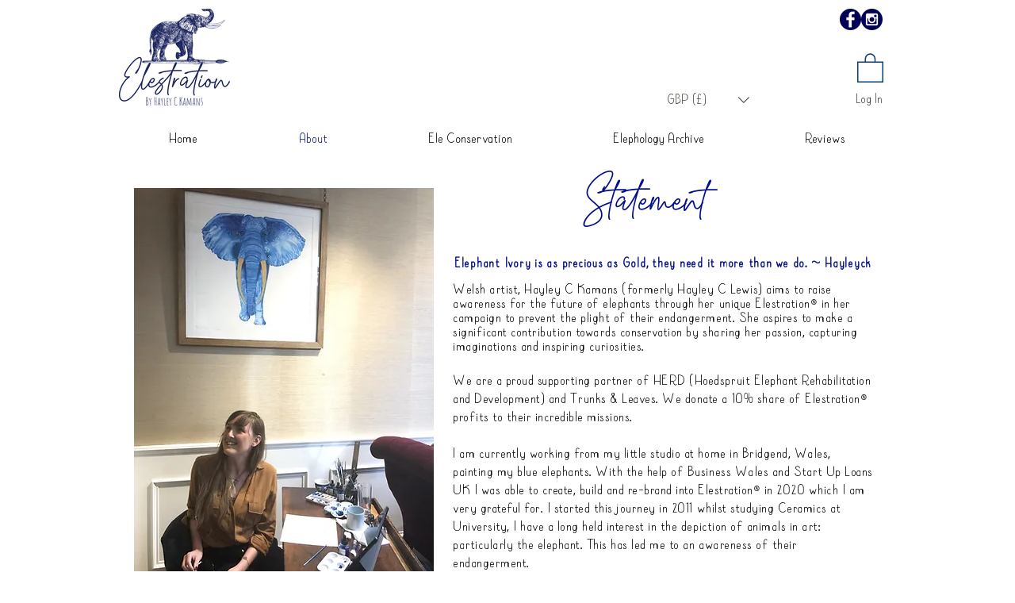

--- FILE ---
content_type: text/html; charset=UTF-8
request_url: https://www.elestration.com/about
body_size: 165895
content:
<!DOCTYPE html>
<html lang="en">
<head>
  
  <!-- SEO Tags -->
  <title>About | Elestration® | Hayley C Kamans</title>
  <meta name="description" content="About the Artist and Founder of Elestration."/>
  <link rel="canonical" href="https://www.elestration.com/about"/>
  <meta property="og:title" content="About | Elestration® | Hayley C Kamans"/>
  <meta property="og:description" content="About the Artist and Founder of Elestration."/>
  <meta property="og:image" content="https://static.wixstatic.com/media/472530_4dfc72ffa03349a7846b706a44e1d5a0%7Emv2.jpg/v1/fit/w_2500,h_1330,al_c/472530_4dfc72ffa03349a7846b706a44e1d5a0%7Emv2.jpg"/>
  <meta property="og:image:width" content="2500"/>
  <meta property="og:image:height" content="1330"/>
  <meta property="og:url" content="https://www.elestration.com/about"/>
  <meta property="og:site_name" content="Elestration"/>
  <meta property="og:type" content="website"/>
  <meta name="fb_admins_meta_tag" content="Elestration"/>
  <meta name="google-site-verification" content="eHbptbhaAKkjRlZwgc5ycthBssBDQbOSurK3Gk03nFQ"/>
  <meta property="fb:admins" content="Elestration"/>
  <meta name="twitter:card" content="summary_large_image"/>
  <meta name="twitter:title" content="About | Elestration® | Hayley C Kamans"/>
  <meta name="twitter:description" content="About the Artist and Founder of Elestration."/>
  <meta name="twitter:image" content="https://static.wixstatic.com/media/472530_4dfc72ffa03349a7846b706a44e1d5a0%7Emv2.jpg/v1/fit/w_2500,h_1330,al_c/472530_4dfc72ffa03349a7846b706a44e1d5a0%7Emv2.jpg"/>

  
  <meta charset='utf-8'>
  <meta name="viewport" content="width=device-width, initial-scale=1" id="wixDesktopViewport" />
  <meta http-equiv="X-UA-Compatible" content="IE=edge">
  <meta name="generator" content="Wix.com Website Builder"/>

  <link rel="icon" sizes="192x192" href="https://static.wixstatic.com/media/472530_4d665c0ca5154255b64837be6c02320e%7Emv2.jpg/v1/fill/w_192%2Ch_192%2Clg_1%2Cusm_0.66_1.00_0.01/472530_4d665c0ca5154255b64837be6c02320e%7Emv2.jpg" type="image/jpeg"/>
  <link rel="shortcut icon" href="https://static.wixstatic.com/media/472530_4d665c0ca5154255b64837be6c02320e%7Emv2.jpg/v1/fill/w_192%2Ch_192%2Clg_1%2Cusm_0.66_1.00_0.01/472530_4d665c0ca5154255b64837be6c02320e%7Emv2.jpg" type="image/jpeg"/>
  <link rel="apple-touch-icon" href="https://static.wixstatic.com/media/472530_4d665c0ca5154255b64837be6c02320e%7Emv2.jpg/v1/fill/w_180%2Ch_180%2Clg_1%2Cusm_0.66_1.00_0.01/472530_4d665c0ca5154255b64837be6c02320e%7Emv2.jpg" type="image/jpeg"/>

  <!-- Safari Pinned Tab Icon -->
  <!-- <link rel="mask-icon" href="https://static.wixstatic.com/media/472530_4d665c0ca5154255b64837be6c02320e%7Emv2.jpg/v1/fill/w_192%2Ch_192%2Clg_1%2Cusm_0.66_1.00_0.01/472530_4d665c0ca5154255b64837be6c02320e%7Emv2.jpg"> -->

  <!-- Original trials -->
  


  <!-- Segmenter Polyfill -->
  <script>
    if (!window.Intl || !window.Intl.Segmenter) {
      (function() {
        var script = document.createElement('script');
        script.src = 'https://static.parastorage.com/unpkg/@formatjs/intl-segmenter@11.7.10/polyfill.iife.js';
        document.head.appendChild(script);
      })();
    }
  </script>

  <!-- Legacy Polyfills -->
  <script nomodule="" src="https://static.parastorage.com/unpkg/core-js-bundle@3.2.1/minified.js"></script>
  <script nomodule="" src="https://static.parastorage.com/unpkg/focus-within-polyfill@5.0.9/dist/focus-within-polyfill.js"></script>

  <!-- Performance API Polyfills -->
  <script>
  (function () {
    var noop = function noop() {};
    if ("performance" in window === false) {
      window.performance = {};
    }
    window.performance.mark = performance.mark || noop;
    window.performance.measure = performance.measure || noop;
    if ("now" in window.performance === false) {
      var nowOffset = Date.now();
      if (performance.timing && performance.timing.navigationStart) {
        nowOffset = performance.timing.navigationStart;
      }
      window.performance.now = function now() {
        return Date.now() - nowOffset;
      };
    }
  })();
  </script>

  <!-- Globals Definitions -->
  <script>
    (function () {
      var now = Date.now()
      window.initialTimestamps = {
        initialTimestamp: now,
        initialRequestTimestamp: Math.round(performance.timeOrigin ? performance.timeOrigin : now - performance.now())
      }

      window.thunderboltTag = "libs-releases-GA-local"
      window.thunderboltVersion = "1.16780.0"
    })();
  </script>

  <!-- Essential Viewer Model -->
  <script type="application/json" id="wix-essential-viewer-model">{"fleetConfig":{"fleetName":"thunderbolt-seo-renderer","type":"GA","code":0},"mode":{"qa":false,"enableTestApi":false,"debug":false,"ssrIndicator":false,"ssrOnly":false,"siteAssetsFallback":"enable","versionIndicator":false},"componentsLibrariesTopology":[{"artifactId":"editor-elements","namespace":"wixui","url":"https:\/\/static.parastorage.com\/services\/editor-elements\/1.14853.0"},{"artifactId":"editor-elements","namespace":"dsgnsys","url":"https:\/\/static.parastorage.com\/services\/editor-elements\/1.14853.0"}],"siteFeaturesConfigs":{"sessionManager":{"isRunningInDifferentSiteContext":false}},"language":{"userLanguage":"en"},"siteAssets":{"clientTopology":{"mediaRootUrl":"https:\/\/static.wixstatic.com","staticMediaUrl":"https:\/\/static.wixstatic.com\/media","moduleRepoUrl":"https:\/\/static.parastorage.com\/unpkg","fileRepoUrl":"https:\/\/static.parastorage.com\/services","viewerAppsUrl":"https:\/\/viewer-apps.parastorage.com","viewerAssetsUrl":"https:\/\/viewer-assets.parastorage.com","siteAssetsUrl":"https:\/\/siteassets.parastorage.com","pageJsonServerUrls":["https:\/\/pages.parastorage.com","https:\/\/staticorigin.wixstatic.com","https:\/\/www.elestration.com","https:\/\/fallback.wix.com\/wix-html-editor-pages-webapp\/page"],"pathOfTBModulesInFileRepoForFallback":"wix-thunderbolt\/dist\/"}},"siteFeatures":["accessibility","appMonitoring","assetsLoader","businessLogger","captcha","clickHandlerRegistrar","codeEmbed","commonConfig","componentsLoader","componentsRegistry","consentPolicy","cyclicTabbing","domSelectors","dynamicPages","environmentWixCodeSdk","environment","lightbox","locationWixCodeSdk","mpaNavigation","navigationManager","navigationPhases","ooi","pages","panorama","protectedPages","renderer","reporter","routerFetch","router","scrollRestoration","seoWixCodeSdk","seo","sessionManager","siteMembersWixCodeSdk","siteMembers","siteScrollBlocker","siteWixCodeSdk","speculationRules","ssrCache","stores","structureApi","thunderboltInitializer","tpaCommons","tpaWorkerFeature","translations","usedPlatformApis","warmupData","windowMessageRegistrar","windowWixCodeSdk","wixCustomElementComponent","wixEmbedsApi","componentsReact","platform"],"site":{"externalBaseUrl":"https:\/\/www.elestration.com","isSEO":true},"media":{"staticMediaUrl":"https:\/\/static.wixstatic.com\/media","mediaRootUrl":"https:\/\/static.wixstatic.com\/","staticVideoUrl":"https:\/\/video.wixstatic.com\/"},"requestUrl":"https:\/\/www.elestration.com\/about","rollout":{"siteAssetsVersionsRollout":false,"isDACRollout":0,"isTBRollout":false},"commonConfig":{"brand":"wix","host":"VIEWER","bsi":"","consentPolicy":{},"consentPolicyHeader":{},"siteRevision":"4","branchId":"3533320d-a721-460e-8997-cd8e17c02255","renderingFlow":"NONE","language":"en","locale":"en-gb"},"interactionSampleRatio":0.01,"dynamicModelUrl":"https:\/\/www.elestration.com\/_api\/v2\/dynamicmodel","accessTokensUrl":"https:\/\/www.elestration.com\/_api\/v1\/access-tokens","isExcludedFromSecurityExperiments":false,"experiments":{"specs.thunderbolt.hardenFetchAndXHR":true,"specs.thunderbolt.securityExperiments":true}}</script>
  <script>window.viewerModel = JSON.parse(document.getElementById('wix-essential-viewer-model').textContent)</script>

  <script>
    window.commonConfig = viewerModel.commonConfig
  </script>

  
  <!-- BEGIN handleAccessTokens bundle -->

  <script data-url="https://static.parastorage.com/services/wix-thunderbolt/dist/handleAccessTokens.inline.4f2f9a53.bundle.min.js">(()=>{"use strict";function e(e){let{context:o,property:r,value:n,enumerable:i=!0}=e,c=e.get,l=e.set;if(!r||void 0===n&&!c&&!l)return new Error("property and value are required");let a=o||globalThis,s=a?.[r],u={};if(void 0!==n)u.value=n;else{if(c){let e=t(c);e&&(u.get=e)}if(l){let e=t(l);e&&(u.set=e)}}let p={...u,enumerable:i||!1,configurable:!1};void 0!==n&&(p.writable=!1);try{Object.defineProperty(a,r,p)}catch(e){return e instanceof TypeError?s:e}return s}function t(e,t){return"function"==typeof e?e:!0===e?.async&&"function"==typeof e.func?t?async function(t){return e.func(t)}:async function(){return e.func()}:"function"==typeof e?.func?e.func:void 0}try{e({property:"strictDefine",value:e})}catch{}try{e({property:"defineStrictObject",value:r})}catch{}try{e({property:"defineStrictMethod",value:n})}catch{}var o=["toString","toLocaleString","valueOf","constructor","prototype"];function r(t){let{context:n,property:c,propertiesToExclude:l=[],skipPrototype:a=!1,hardenPrototypePropertiesToExclude:s=[]}=t;if(!c)return new Error("property is required");let u=(n||globalThis)[c],p={},f=i(n,c);u&&("object"==typeof u||"function"==typeof u)&&Reflect.ownKeys(u).forEach(t=>{if(!l.includes(t)&&!o.includes(t)){let o=i(u,t);if(o&&(o.writable||o.configurable)){let{value:r,get:n,set:i,enumerable:c=!1}=o,l={};void 0!==r?l.value=r:n?l.get=n:i&&(l.set=i);try{let o=e({context:u,property:t,...l,enumerable:c});p[t]=o}catch(e){if(!(e instanceof TypeError))throw e;try{p[t]=o.value||o.get||o.set}catch{}}}}});let d={originalObject:u,originalProperties:p};if(!a&&void 0!==u?.prototype){let e=r({context:u,property:"prototype",propertiesToExclude:s,skipPrototype:!0});e instanceof Error||(d.originalPrototype=e?.originalObject,d.originalPrototypeProperties=e?.originalProperties)}return e({context:n,property:c,value:u,enumerable:f?.enumerable}),d}function n(t,o){let r=(o||globalThis)[t],n=i(o||globalThis,t);return r&&n&&(n.writable||n.configurable)?(Object.freeze(r),e({context:globalThis,property:t,value:r})):r}function i(e,t){if(e&&t)try{return Reflect.getOwnPropertyDescriptor(e,t)}catch{return}}function c(e){if("string"!=typeof e)return e;try{return decodeURIComponent(e).toLowerCase().trim()}catch{return e.toLowerCase().trim()}}function l(e,t){let o="";if("string"==typeof e)o=e.split("=")[0]?.trim()||"";else{if(!e||"string"!=typeof e.name)return!1;o=e.name}return t.has(c(o)||"")}function a(e,t){let o;return o="string"==typeof e?e.split(";").map(e=>e.trim()).filter(e=>e.length>0):e||[],o.filter(e=>!l(e,t))}var s=null;function u(){return null===s&&(s=typeof Document>"u"?void 0:Object.getOwnPropertyDescriptor(Document.prototype,"cookie")),s}function p(t,o){if(!globalThis?.cookieStore)return;let r=globalThis.cookieStore.get.bind(globalThis.cookieStore),n=globalThis.cookieStore.getAll.bind(globalThis.cookieStore),i=globalThis.cookieStore.set.bind(globalThis.cookieStore),c=globalThis.cookieStore.delete.bind(globalThis.cookieStore);return e({context:globalThis.CookieStore.prototype,property:"get",value:async function(e){return l(("string"==typeof e?e:e.name)||"",t)?null:r.call(this,e)},enumerable:!0}),e({context:globalThis.CookieStore.prototype,property:"getAll",value:async function(){return a(await n.apply(this,Array.from(arguments)),t)},enumerable:!0}),e({context:globalThis.CookieStore.prototype,property:"set",value:async function(){let e=Array.from(arguments);if(!l(1===e.length?e[0].name:e[0],t))return i.apply(this,e);o&&console.warn(o)},enumerable:!0}),e({context:globalThis.CookieStore.prototype,property:"delete",value:async function(){let e=Array.from(arguments);if(!l(1===e.length?e[0].name:e[0],t))return c.apply(this,e)},enumerable:!0}),e({context:globalThis.cookieStore,property:"prototype",value:globalThis.CookieStore.prototype,enumerable:!1}),e({context:globalThis,property:"cookieStore",value:globalThis.cookieStore,enumerable:!0}),{get:r,getAll:n,set:i,delete:c}}var f=["TextEncoder","TextDecoder","XMLHttpRequestEventTarget","EventTarget","URL","JSON","Reflect","Object","Array","Map","Set","WeakMap","WeakSet","Promise","Symbol","Error"],d=["addEventListener","removeEventListener","dispatchEvent","encodeURI","encodeURIComponent","decodeURI","decodeURIComponent"];const y=(e,t)=>{try{const o=t?t.get.call(document):document.cookie;return o.split(";").map(e=>e.trim()).filter(t=>t?.startsWith(e))[0]?.split("=")[1]}catch(e){return""}},g=(e="",t="",o="/")=>`${e}=; ${t?`domain=${t};`:""} max-age=0; path=${o}; expires=Thu, 01 Jan 1970 00:00:01 GMT`;function m(){(function(){if("undefined"!=typeof window){const e=performance.getEntriesByType("navigation")[0];return"back_forward"===(e?.type||"")}return!1})()&&function(){const{counter:e}=function(){const e=b("getItem");if(e){const[t,o]=e.split("-"),r=o?parseInt(o,10):0;if(r>=3){const e=t?Number(t):0;if(Date.now()-e>6e4)return{counter:0}}return{counter:r}}return{counter:0}}();e<3?(!function(e=1){b("setItem",`${Date.now()}-${e}`)}(e+1),window.location.reload()):console.error("ATS: Max reload attempts reached")}()}function b(e,t){try{return sessionStorage[e]("reload",t||"")}catch(e){console.error("ATS: Error calling sessionStorage:",e)}}const h="client-session-bind",v="sec-fetch-unsupported",{experiments:w}=window.viewerModel,T=[h,"client-binding",v,"svSession","smSession","server-session-bind","wixSession2","wixSession3"].map(e=>e.toLowerCase()),{cookie:S}=function(t,o){let r=new Set(t);return e({context:document,property:"cookie",set:{func:e=>function(e,t,o,r){let n=u(),i=c(t.split(";")[0]||"")||"";[...o].every(e=>!i.startsWith(e.toLowerCase()))&&n?.set?n.set.call(e,t):r&&console.warn(r)}(document,e,r,o)},get:{func:()=>function(e,t){let o=u();if(!o?.get)throw new Error("Cookie descriptor or getter not available");return a(o.get.call(e),t).join("; ")}(document,r)},enumerable:!0}),{cookieStore:p(r,o),cookie:u()}}(T),k="tbReady",x="security_overrideGlobals",{experiments:E,siteFeaturesConfigs:C,accessTokensUrl:P}=window.viewerModel,R=P,M={},O=(()=>{const e=y(h,S);if(w["specs.thunderbolt.browserCacheReload"]){y(v,S)||e?b("removeItem"):m()}return(()=>{const e=g(h),t=g(h,location.hostname);S.set.call(document,e),S.set.call(document,t)})(),e})();O&&(M["client-binding"]=O);const D=fetch;addEventListener(k,function e(t){const{logger:o}=t.detail;try{window.tb.init({fetch:D,fetchHeaders:M})}catch(e){const t=new Error("TB003");o.meter(`${x}_${t.message}`,{paramsOverrides:{errorType:x,eventString:t.message}}),window?.viewerModel?.mode.debug&&console.error(e)}finally{removeEventListener(k,e)}}),E["specs.thunderbolt.hardenFetchAndXHR"]||(window.fetchDynamicModel=()=>C.sessionManager.isRunningInDifferentSiteContext?Promise.resolve({}):fetch(R,{credentials:"same-origin",headers:M}).then(function(e){if(!e.ok)throw new Error(`[${e.status}]${e.statusText}`);return e.json()}),window.dynamicModelPromise=window.fetchDynamicModel())})();
//# sourceMappingURL=https://static.parastorage.com/services/wix-thunderbolt/dist/handleAccessTokens.inline.4f2f9a53.bundle.min.js.map</script>

<!-- END handleAccessTokens bundle -->

<!-- BEGIN overrideGlobals bundle -->

<script data-url="https://static.parastorage.com/services/wix-thunderbolt/dist/overrideGlobals.inline.ec13bfcf.bundle.min.js">(()=>{"use strict";function e(e){let{context:r,property:o,value:n,enumerable:i=!0}=e,c=e.get,a=e.set;if(!o||void 0===n&&!c&&!a)return new Error("property and value are required");let l=r||globalThis,u=l?.[o],s={};if(void 0!==n)s.value=n;else{if(c){let e=t(c);e&&(s.get=e)}if(a){let e=t(a);e&&(s.set=e)}}let p={...s,enumerable:i||!1,configurable:!1};void 0!==n&&(p.writable=!1);try{Object.defineProperty(l,o,p)}catch(e){return e instanceof TypeError?u:e}return u}function t(e,t){return"function"==typeof e?e:!0===e?.async&&"function"==typeof e.func?t?async function(t){return e.func(t)}:async function(){return e.func()}:"function"==typeof e?.func?e.func:void 0}try{e({property:"strictDefine",value:e})}catch{}try{e({property:"defineStrictObject",value:o})}catch{}try{e({property:"defineStrictMethod",value:n})}catch{}var r=["toString","toLocaleString","valueOf","constructor","prototype"];function o(t){let{context:n,property:c,propertiesToExclude:a=[],skipPrototype:l=!1,hardenPrototypePropertiesToExclude:u=[]}=t;if(!c)return new Error("property is required");let s=(n||globalThis)[c],p={},f=i(n,c);s&&("object"==typeof s||"function"==typeof s)&&Reflect.ownKeys(s).forEach(t=>{if(!a.includes(t)&&!r.includes(t)){let r=i(s,t);if(r&&(r.writable||r.configurable)){let{value:o,get:n,set:i,enumerable:c=!1}=r,a={};void 0!==o?a.value=o:n?a.get=n:i&&(a.set=i);try{let r=e({context:s,property:t,...a,enumerable:c});p[t]=r}catch(e){if(!(e instanceof TypeError))throw e;try{p[t]=r.value||r.get||r.set}catch{}}}}});let d={originalObject:s,originalProperties:p};if(!l&&void 0!==s?.prototype){let e=o({context:s,property:"prototype",propertiesToExclude:u,skipPrototype:!0});e instanceof Error||(d.originalPrototype=e?.originalObject,d.originalPrototypeProperties=e?.originalProperties)}return e({context:n,property:c,value:s,enumerable:f?.enumerable}),d}function n(t,r){let o=(r||globalThis)[t],n=i(r||globalThis,t);return o&&n&&(n.writable||n.configurable)?(Object.freeze(o),e({context:globalThis,property:t,value:o})):o}function i(e,t){if(e&&t)try{return Reflect.getOwnPropertyDescriptor(e,t)}catch{return}}function c(e){if("string"!=typeof e)return e;try{return decodeURIComponent(e).toLowerCase().trim()}catch{return e.toLowerCase().trim()}}function a(e,t){return e instanceof Headers?e.forEach((r,o)=>{l(o,t)||e.delete(o)}):Object.keys(e).forEach(r=>{l(r,t)||delete e[r]}),e}function l(e,t){return!t.has(c(e)||"")}function u(e,t){let r=!0,o=function(e){let t,r;if(globalThis.Request&&e instanceof Request)t=e.url;else{if("function"!=typeof e?.toString)throw new Error("Unsupported type for url");t=e.toString()}try{return new URL(t).pathname}catch{return r=t.replace(/#.+/gi,"").split("?").shift(),r.startsWith("/")?r:`/${r}`}}(e),n=c(o);return n&&t.some(e=>n.includes(e))&&(r=!1),r}function s(t,r,o){let n=fetch,i=XMLHttpRequest,c=new Set(r);function s(){let e=new i,r=e.open,n=e.setRequestHeader;return e.open=function(){let n=Array.from(arguments),i=n[1];if(n.length<2||u(i,t))return r.apply(e,n);throw new Error(o||`Request not allowed for path ${i}`)},e.setRequestHeader=function(t,r){l(decodeURIComponent(t),c)&&n.call(e,t,r)},e}return e({property:"fetch",value:function(){let e=function(e,t){return globalThis.Request&&e[0]instanceof Request&&e[0]?.headers?a(e[0].headers,t):e[1]?.headers&&a(e[1].headers,t),e}(arguments,c);return u(arguments[0],t)?n.apply(globalThis,Array.from(e)):new Promise((e,t)=>{t(new Error(o||`Request not allowed for path ${arguments[0]}`))})},enumerable:!0}),e({property:"XMLHttpRequest",value:s,enumerable:!0}),Object.keys(i).forEach(e=>{s[e]=i[e]}),{fetch:n,XMLHttpRequest:i}}var p=["TextEncoder","TextDecoder","XMLHttpRequestEventTarget","EventTarget","URL","JSON","Reflect","Object","Array","Map","Set","WeakMap","WeakSet","Promise","Symbol","Error"],f=["addEventListener","removeEventListener","dispatchEvent","encodeURI","encodeURIComponent","decodeURI","decodeURIComponent"];const d=function(){let t=globalThis.open,r=document.open;function o(e,r,o){let n="string"!=typeof e,i=t.call(window,e,r,o);return n||e&&function(e){return e.startsWith("//")&&/(?:[a-z0-9](?:[a-z0-9-]{0,61}[a-z0-9])?\.)+[a-z0-9][a-z0-9-]{0,61}[a-z0-9]/g.test(`${location.protocol}:${e}`)&&(e=`${location.protocol}${e}`),!e.startsWith("http")||new URL(e).hostname===location.hostname}(e)?{}:i}return e({property:"open",value:o,context:globalThis,enumerable:!0}),e({property:"open",value:function(e,t,n){return e?o(e,t,n):r.call(document,e||"",t||"",n||"")},context:document,enumerable:!0}),{open:t,documentOpen:r}},y=function(){let t=document.createElement,r=Element.prototype.setAttribute,o=Element.prototype.setAttributeNS;return e({property:"createElement",context:document,value:function(n,i){let a=t.call(document,n,i);if("iframe"===c(n)){e({property:"srcdoc",context:a,get:()=>"",set:()=>{console.warn("`srcdoc` is not allowed in iframe elements.")}});let t=function(e,t){"srcdoc"!==e.toLowerCase()?r.call(a,e,t):console.warn("`srcdoc` attribute is not allowed to be set.")},n=function(e,t,r){"srcdoc"!==t.toLowerCase()?o.call(a,e,t,r):console.warn("`srcdoc` attribute is not allowed to be set.")};a.setAttribute=t,a.setAttributeNS=n}return a},enumerable:!0}),{createElement:t,setAttribute:r,setAttributeNS:o}},m=["client-binding"],b=["/_api/v1/access-tokens","/_api/v2/dynamicmodel","/_api/one-app-session-web/v3/businesses"],h=function(){let t=setTimeout,r=setInterval;return o("setTimeout",0,globalThis),o("setInterval",0,globalThis),{setTimeout:t,setInterval:r};function o(t,r,o){let n=o||globalThis,i=n[t];if(!i||"function"!=typeof i)throw new Error(`Function ${t} not found or is not a function`);e({property:t,value:function(){let e=Array.from(arguments);if("string"!=typeof e[r])return i.apply(n,e);console.warn(`Calling ${t} with a String Argument at index ${r} is not allowed`)},context:o,enumerable:!0})}},v=function(){if(navigator&&"serviceWorker"in navigator){let t=navigator.serviceWorker.register;return e({context:navigator.serviceWorker,property:"register",value:function(){console.log("Service worker registration is not allowed")},enumerable:!0}),{register:t}}return{}};performance.mark("overrideGlobals started");const{isExcludedFromSecurityExperiments:g,experiments:w}=window.viewerModel,E=!g&&w["specs.thunderbolt.securityExperiments"];try{d(),E&&y(),w["specs.thunderbolt.hardenFetchAndXHR"]&&E&&s(b,m),v(),(e=>{let t=[],r=[];r=r.concat(["TextEncoder","TextDecoder"]),e&&(r=r.concat(["XMLHttpRequestEventTarget","EventTarget"])),r=r.concat(["URL","JSON"]),e&&(t=t.concat(["addEventListener","removeEventListener"])),t=t.concat(["encodeURI","encodeURIComponent","decodeURI","decodeURIComponent"]),r=r.concat(["String","Number"]),e&&r.push("Object"),r=r.concat(["Reflect"]),t.forEach(e=>{n(e),["addEventListener","removeEventListener"].includes(e)&&n(e,document)}),r.forEach(e=>{o({property:e})})})(E),E&&h()}catch(e){window?.viewerModel?.mode.debug&&console.error(e);const t=new Error("TB006");window.fedops?.reportError(t,"security_overrideGlobals"),window.Sentry?window.Sentry.captureException(t):globalThis.defineStrictProperty("sentryBuffer",[t],window,!1)}performance.mark("overrideGlobals ended")})();
//# sourceMappingURL=https://static.parastorage.com/services/wix-thunderbolt/dist/overrideGlobals.inline.ec13bfcf.bundle.min.js.map</script>

<!-- END overrideGlobals bundle -->


  
  <script>
    window.commonConfig = viewerModel.commonConfig

	
  </script>

  <!-- Initial CSS -->
  <style data-url="https://static.parastorage.com/services/wix-thunderbolt/dist/main.347af09f.min.css">@keyframes slide-horizontal-new{0%{transform:translateX(100%)}}@keyframes slide-horizontal-old{80%{opacity:1}to{opacity:0;transform:translateX(-100%)}}@keyframes slide-vertical-new{0%{transform:translateY(-100%)}}@keyframes slide-vertical-old{80%{opacity:1}to{opacity:0;transform:translateY(100%)}}@keyframes out-in-new{0%{opacity:0}}@keyframes out-in-old{to{opacity:0}}:root:active-view-transition{view-transition-name:none}::view-transition{pointer-events:none}:root:active-view-transition::view-transition-new(page-group),:root:active-view-transition::view-transition-old(page-group){animation-duration:.6s;cursor:wait;pointer-events:all}:root:active-view-transition-type(SlideHorizontal)::view-transition-old(page-group){animation:slide-horizontal-old .6s cubic-bezier(.83,0,.17,1) forwards;mix-blend-mode:normal}:root:active-view-transition-type(SlideHorizontal)::view-transition-new(page-group){animation:slide-horizontal-new .6s cubic-bezier(.83,0,.17,1) backwards;mix-blend-mode:normal}:root:active-view-transition-type(SlideVertical)::view-transition-old(page-group){animation:slide-vertical-old .6s cubic-bezier(.83,0,.17,1) forwards;mix-blend-mode:normal}:root:active-view-transition-type(SlideVertical)::view-transition-new(page-group){animation:slide-vertical-new .6s cubic-bezier(.83,0,.17,1) backwards;mix-blend-mode:normal}:root:active-view-transition-type(OutIn)::view-transition-old(page-group){animation:out-in-old .35s cubic-bezier(.22,1,.36,1) forwards}:root:active-view-transition-type(OutIn)::view-transition-new(page-group){animation:out-in-new .35s cubic-bezier(.64,0,.78,0) .35s backwards}@media(prefers-reduced-motion:reduce){::view-transition-group(*),::view-transition-new(*),::view-transition-old(*){animation:none!important}}body,html{background:transparent;border:0;margin:0;outline:0;padding:0;vertical-align:baseline}body{--scrollbar-width:0px;font-family:Arial,Helvetica,sans-serif;font-size:10px}body,html{height:100%}body{overflow-x:auto;overflow-y:scroll}body:not(.responsive) #site-root{min-width:var(--site-width);width:100%}body:not([data-js-loaded]) [data-hide-prejs]{visibility:hidden}interact-element{display:contents}#SITE_CONTAINER{position:relative}:root{--one-unit:1vw;--section-max-width:9999px;--spx-stopper-max:9999px;--spx-stopper-min:0px;--browser-zoom:1}@supports(-webkit-appearance:none) and (stroke-color:transparent){:root{--safari-sticky-fix:opacity;--experimental-safari-sticky-fix:translateZ(0)}}@supports(container-type:inline-size){:root{--one-unit:1cqw}}[id^=oldHoverBox-]{mix-blend-mode:plus-lighter;transition:opacity .5s ease,visibility .5s ease}[data-mesh-id$=inlineContent-gridContainer]:has(>[id^=oldHoverBox-]){isolation:isolate}</style>
<style data-url="https://static.parastorage.com/services/wix-thunderbolt/dist/main.renderer.9cb0985f.min.css">a,abbr,acronym,address,applet,b,big,blockquote,button,caption,center,cite,code,dd,del,dfn,div,dl,dt,em,fieldset,font,footer,form,h1,h2,h3,h4,h5,h6,header,i,iframe,img,ins,kbd,label,legend,li,nav,object,ol,p,pre,q,s,samp,section,small,span,strike,strong,sub,sup,table,tbody,td,tfoot,th,thead,title,tr,tt,u,ul,var{background:transparent;border:0;margin:0;outline:0;padding:0;vertical-align:baseline}input,select,textarea{box-sizing:border-box;font-family:Helvetica,Arial,sans-serif}ol,ul{list-style:none}blockquote,q{quotes:none}ins{text-decoration:none}del{text-decoration:line-through}table{border-collapse:collapse;border-spacing:0}a{cursor:pointer;text-decoration:none}.testStyles{overflow-y:hidden}.reset-button{-webkit-appearance:none;background:none;border:0;color:inherit;font:inherit;line-height:normal;outline:0;overflow:visible;padding:0;-webkit-user-select:none;-moz-user-select:none;-ms-user-select:none}:focus{outline:none}body.device-mobile-optimized:not(.disable-site-overflow){overflow-x:hidden;overflow-y:scroll}body.device-mobile-optimized:not(.responsive) #SITE_CONTAINER{margin-left:auto;margin-right:auto;overflow-x:visible;position:relative;width:320px}body.device-mobile-optimized:not(.responsive):not(.blockSiteScrolling) #SITE_CONTAINER{margin-top:0}body.device-mobile-optimized>*{max-width:100%!important}body.device-mobile-optimized #site-root{overflow-x:hidden;overflow-y:hidden}@supports(overflow:clip){body.device-mobile-optimized #site-root{overflow-x:clip;overflow-y:clip}}body.device-mobile-non-optimized #SITE_CONTAINER #site-root{overflow-x:clip;overflow-y:clip}body.device-mobile-non-optimized.fullScreenMode{background-color:#5f6360}body.device-mobile-non-optimized.fullScreenMode #MOBILE_ACTIONS_MENU,body.device-mobile-non-optimized.fullScreenMode #SITE_BACKGROUND,body.device-mobile-non-optimized.fullScreenMode #site-root,body.fullScreenMode #WIX_ADS{visibility:hidden}body.fullScreenMode{overflow-x:hidden!important;overflow-y:hidden!important}body.fullScreenMode.device-mobile-optimized #TINY_MENU{opacity:0;pointer-events:none}body.fullScreenMode-scrollable.device-mobile-optimized{overflow-x:hidden!important;overflow-y:auto!important}body.fullScreenMode-scrollable.device-mobile-optimized #masterPage,body.fullScreenMode-scrollable.device-mobile-optimized #site-root{overflow-x:hidden!important;overflow-y:hidden!important}body.fullScreenMode-scrollable.device-mobile-optimized #SITE_BACKGROUND,body.fullScreenMode-scrollable.device-mobile-optimized #masterPage{height:auto!important}body.fullScreenMode-scrollable.device-mobile-optimized #masterPage.mesh-layout{height:0!important}body.blockSiteScrolling,body.siteScrollingBlocked{position:fixed;width:100%}body.blockSiteScrolling #SITE_CONTAINER{margin-top:calc(var(--blocked-site-scroll-margin-top)*-1)}#site-root{margin:0 auto;min-height:100%;position:relative;top:var(--wix-ads-height)}#site-root img:not([src]){visibility:hidden}#site-root svg img:not([src]){visibility:visible}.auto-generated-link{color:inherit}#SCROLL_TO_BOTTOM,#SCROLL_TO_TOP{height:0}.has-click-trigger{cursor:pointer}.fullScreenOverlay{bottom:0;display:flex;justify-content:center;left:0;overflow-y:hidden;position:fixed;right:0;top:-60px;z-index:1005}.fullScreenOverlay>.fullScreenOverlayContent{bottom:0;left:0;margin:0 auto;overflow:hidden;position:absolute;right:0;top:60px;transform:translateZ(0)}[data-mesh-id$=centeredContent],[data-mesh-id$=form],[data-mesh-id$=inlineContent]{pointer-events:none;position:relative}[data-mesh-id$=-gridWrapper],[data-mesh-id$=-rotated-wrapper]{pointer-events:none}[data-mesh-id$=-gridContainer]>*,[data-mesh-id$=-rotated-wrapper]>*,[data-mesh-id$=inlineContent]>:not([data-mesh-id$=-gridContainer]){pointer-events:auto}.device-mobile-optimized #masterPage.mesh-layout #SOSP_CONTAINER_CUSTOM_ID{grid-area:2/1/3/2;-ms-grid-row:2;position:relative}#masterPage.mesh-layout{-ms-grid-rows:max-content max-content min-content max-content;-ms-grid-columns:100%;align-items:start;display:-ms-grid;display:grid;grid-template-columns:100%;grid-template-rows:max-content max-content min-content max-content;justify-content:stretch}#masterPage.mesh-layout #PAGES_CONTAINER,#masterPage.mesh-layout #SITE_FOOTER-placeholder,#masterPage.mesh-layout #SITE_FOOTER_WRAPPER,#masterPage.mesh-layout #SITE_HEADER-placeholder,#masterPage.mesh-layout #SITE_HEADER_WRAPPER,#masterPage.mesh-layout #SOSP_CONTAINER_CUSTOM_ID[data-state~=mobileView],#masterPage.mesh-layout #soapAfterPagesContainer,#masterPage.mesh-layout #soapBeforePagesContainer{-ms-grid-row-align:start;-ms-grid-column-align:start;-ms-grid-column:1}#masterPage.mesh-layout #SITE_HEADER-placeholder,#masterPage.mesh-layout #SITE_HEADER_WRAPPER{grid-area:1/1/2/2;-ms-grid-row:1}#masterPage.mesh-layout #PAGES_CONTAINER,#masterPage.mesh-layout #soapAfterPagesContainer,#masterPage.mesh-layout #soapBeforePagesContainer{grid-area:3/1/4/2;-ms-grid-row:3}#masterPage.mesh-layout #soapAfterPagesContainer,#masterPage.mesh-layout #soapBeforePagesContainer{width:100%}#masterPage.mesh-layout #PAGES_CONTAINER{align-self:stretch}#masterPage.mesh-layout main#PAGES_CONTAINER{display:block}#masterPage.mesh-layout #SITE_FOOTER-placeholder,#masterPage.mesh-layout #SITE_FOOTER_WRAPPER{grid-area:4/1/5/2;-ms-grid-row:4}#masterPage.mesh-layout #SITE_PAGES,#masterPage.mesh-layout [data-mesh-id=PAGES_CONTAINERcenteredContent],#masterPage.mesh-layout [data-mesh-id=PAGES_CONTAINERinlineContent]{height:100%}#masterPage.mesh-layout.desktop>*{width:100%}#masterPage.mesh-layout #PAGES_CONTAINER,#masterPage.mesh-layout #SITE_FOOTER,#masterPage.mesh-layout #SITE_FOOTER_WRAPPER,#masterPage.mesh-layout #SITE_HEADER,#masterPage.mesh-layout #SITE_HEADER_WRAPPER,#masterPage.mesh-layout #SITE_PAGES,#masterPage.mesh-layout #masterPageinlineContent{position:relative}#masterPage.mesh-layout #SITE_HEADER{grid-area:1/1/2/2}#masterPage.mesh-layout #SITE_FOOTER{grid-area:4/1/5/2}#masterPage.mesh-layout.overflow-x-clip #SITE_FOOTER,#masterPage.mesh-layout.overflow-x-clip #SITE_HEADER{overflow-x:clip}[data-z-counter]{z-index:0}[data-z-counter="0"]{z-index:auto}.wixSiteProperties{-webkit-font-smoothing:antialiased;-moz-osx-font-smoothing:grayscale}:root{--wst-button-color-fill-primary:rgb(var(--color_48));--wst-button-color-border-primary:rgb(var(--color_49));--wst-button-color-text-primary:rgb(var(--color_50));--wst-button-color-fill-primary-hover:rgb(var(--color_51));--wst-button-color-border-primary-hover:rgb(var(--color_52));--wst-button-color-text-primary-hover:rgb(var(--color_53));--wst-button-color-fill-primary-disabled:rgb(var(--color_54));--wst-button-color-border-primary-disabled:rgb(var(--color_55));--wst-button-color-text-primary-disabled:rgb(var(--color_56));--wst-button-color-fill-secondary:rgb(var(--color_57));--wst-button-color-border-secondary:rgb(var(--color_58));--wst-button-color-text-secondary:rgb(var(--color_59));--wst-button-color-fill-secondary-hover:rgb(var(--color_60));--wst-button-color-border-secondary-hover:rgb(var(--color_61));--wst-button-color-text-secondary-hover:rgb(var(--color_62));--wst-button-color-fill-secondary-disabled:rgb(var(--color_63));--wst-button-color-border-secondary-disabled:rgb(var(--color_64));--wst-button-color-text-secondary-disabled:rgb(var(--color_65));--wst-color-fill-base-1:rgb(var(--color_36));--wst-color-fill-base-2:rgb(var(--color_37));--wst-color-fill-base-shade-1:rgb(var(--color_38));--wst-color-fill-base-shade-2:rgb(var(--color_39));--wst-color-fill-base-shade-3:rgb(var(--color_40));--wst-color-fill-accent-1:rgb(var(--color_41));--wst-color-fill-accent-2:rgb(var(--color_42));--wst-color-fill-accent-3:rgb(var(--color_43));--wst-color-fill-accent-4:rgb(var(--color_44));--wst-color-fill-background-primary:rgb(var(--color_11));--wst-color-fill-background-secondary:rgb(var(--color_12));--wst-color-text-primary:rgb(var(--color_15));--wst-color-text-secondary:rgb(var(--color_14));--wst-color-action:rgb(var(--color_18));--wst-color-disabled:rgb(var(--color_39));--wst-color-title:rgb(var(--color_45));--wst-color-subtitle:rgb(var(--color_46));--wst-color-line:rgb(var(--color_47));--wst-font-style-h2:var(--font_2);--wst-font-style-h3:var(--font_3);--wst-font-style-h4:var(--font_4);--wst-font-style-h5:var(--font_5);--wst-font-style-h6:var(--font_6);--wst-font-style-body-large:var(--font_7);--wst-font-style-body-medium:var(--font_8);--wst-font-style-body-small:var(--font_9);--wst-font-style-body-x-small:var(--font_10);--wst-color-custom-1:rgb(var(--color_13));--wst-color-custom-2:rgb(var(--color_16));--wst-color-custom-3:rgb(var(--color_17));--wst-color-custom-4:rgb(var(--color_19));--wst-color-custom-5:rgb(var(--color_20));--wst-color-custom-6:rgb(var(--color_21));--wst-color-custom-7:rgb(var(--color_22));--wst-color-custom-8:rgb(var(--color_23));--wst-color-custom-9:rgb(var(--color_24));--wst-color-custom-10:rgb(var(--color_25));--wst-color-custom-11:rgb(var(--color_26));--wst-color-custom-12:rgb(var(--color_27));--wst-color-custom-13:rgb(var(--color_28));--wst-color-custom-14:rgb(var(--color_29));--wst-color-custom-15:rgb(var(--color_30));--wst-color-custom-16:rgb(var(--color_31));--wst-color-custom-17:rgb(var(--color_32));--wst-color-custom-18:rgb(var(--color_33));--wst-color-custom-19:rgb(var(--color_34));--wst-color-custom-20:rgb(var(--color_35))}.wix-presets-wrapper{display:contents}</style>

  <meta name="format-detection" content="telephone=no">
  <meta name="skype_toolbar" content="skype_toolbar_parser_compatible">
  
  

  

  
      <!--pageHtmlEmbeds.head start-->
      <script type="wix/htmlEmbeds" id="pageHtmlEmbeds.head start"></script>
    
      <meta name="p:domain_verify" content="e78ef3e4047473ba3649cbc23440ef63" />

    
      <!-- VISA Session Recording Code --><script>(function (_window, _document, _script_url, _extAndQuery) {if (!_window._ssrSettings) { _window._ssrSettings = {}; }_window._ssrSettings["6f97a23f-f150-41ee-aa06-267ff3c48b1c"] = { version: "0.1", websiteId: "6f97a23f-f150-41ee-aa06-267ff3c48b1c" };let bodyEl = _document.getElementsByTagName("body")[0];let jsScript = _document.createElement("script");jsScript.defer = true;jsScript.src = _script_url + _extAndQuery + _window._ssrSettings["6f97a23f-f150-41ee-aa06-267ff3c48b1c"].version;bodyEl.appendChild(jsScript);})(window, document, "//worker-visa.session-replays.io/ssr-worker.min", ".js?websiteId=6f97a23f-f150-41ee-aa06-267ff3c48b1c&v=");</script><!-- VISA Session Recording Code -->
    
      <script type="wix/htmlEmbeds" id="pageHtmlEmbeds.head end"></script>
      <!--pageHtmlEmbeds.head end-->
  

  <!-- head performance data start -->
  
  <!-- head performance data end -->
  

    


    
<style data-href="https://static.parastorage.com/services/editor-elements-library/dist/thunderbolt/rb_wixui.thunderbolt_bootstrap-classic.72e6a2a3.min.css">.PlZyDq{touch-action:manipulation}.uDW_Qe{align-items:center;box-sizing:border-box;display:flex;justify-content:var(--label-align);min-width:100%;text-align:initial;width:-moz-max-content;width:max-content}.uDW_Qe:before{max-width:var(--margin-start,0)}.uDW_Qe:after,.uDW_Qe:before{align-self:stretch;content:"";flex-grow:1}.uDW_Qe:after{max-width:var(--margin-end,0)}.FubTgk{height:100%}.FubTgk .uDW_Qe{border-radius:var(--corvid-border-radius,var(--rd,0));bottom:0;box-shadow:var(--shd,0 1px 4px rgba(0,0,0,.6));left:0;position:absolute;right:0;top:0;transition:var(--trans1,border-color .4s ease 0s,background-color .4s ease 0s)}.FubTgk .uDW_Qe:link,.FubTgk .uDW_Qe:visited{border-color:transparent}.FubTgk .l7_2fn{color:var(--corvid-color,rgb(var(--txt,var(--color_15,color_15))));font:var(--fnt,var(--font_5));margin:0;position:relative;transition:var(--trans2,color .4s ease 0s);white-space:nowrap}.FubTgk[aria-disabled=false] .uDW_Qe{background-color:var(--corvid-background-color,rgba(var(--bg,var(--color_17,color_17)),var(--alpha-bg,1)));border:solid var(--corvid-border-color,rgba(var(--brd,var(--color_15,color_15)),var(--alpha-brd,1))) var(--corvid-border-width,var(--brw,0));cursor:pointer!important}:host(.device-mobile-optimized) .FubTgk[aria-disabled=false]:active .uDW_Qe,body.device-mobile-optimized .FubTgk[aria-disabled=false]:active .uDW_Qe{background-color:var(--corvid-hover-background-color,rgba(var(--bgh,var(--color_18,color_18)),var(--alpha-bgh,1)));border-color:var(--corvid-hover-border-color,rgba(var(--brdh,var(--color_15,color_15)),var(--alpha-brdh,1)))}:host(.device-mobile-optimized) .FubTgk[aria-disabled=false]:active .l7_2fn,body.device-mobile-optimized .FubTgk[aria-disabled=false]:active .l7_2fn{color:var(--corvid-hover-color,rgb(var(--txth,var(--color_15,color_15))))}:host(:not(.device-mobile-optimized)) .FubTgk[aria-disabled=false]:hover .uDW_Qe,body:not(.device-mobile-optimized) .FubTgk[aria-disabled=false]:hover .uDW_Qe{background-color:var(--corvid-hover-background-color,rgba(var(--bgh,var(--color_18,color_18)),var(--alpha-bgh,1)));border-color:var(--corvid-hover-border-color,rgba(var(--brdh,var(--color_15,color_15)),var(--alpha-brdh,1)))}:host(:not(.device-mobile-optimized)) .FubTgk[aria-disabled=false]:hover .l7_2fn,body:not(.device-mobile-optimized) .FubTgk[aria-disabled=false]:hover .l7_2fn{color:var(--corvid-hover-color,rgb(var(--txth,var(--color_15,color_15))))}.FubTgk[aria-disabled=true] .uDW_Qe{background-color:var(--corvid-disabled-background-color,rgba(var(--bgd,204,204,204),var(--alpha-bgd,1)));border-color:var(--corvid-disabled-border-color,rgba(var(--brdd,204,204,204),var(--alpha-brdd,1)));border-style:solid;border-width:var(--corvid-border-width,var(--brw,0))}.FubTgk[aria-disabled=true] .l7_2fn{color:var(--corvid-disabled-color,rgb(var(--txtd,255,255,255)))}.uUxqWY{align-items:center;box-sizing:border-box;display:flex;justify-content:var(--label-align);min-width:100%;text-align:initial;width:-moz-max-content;width:max-content}.uUxqWY:before{max-width:var(--margin-start,0)}.uUxqWY:after,.uUxqWY:before{align-self:stretch;content:"";flex-grow:1}.uUxqWY:after{max-width:var(--margin-end,0)}.Vq4wYb[aria-disabled=false] .uUxqWY{cursor:pointer}:host(.device-mobile-optimized) .Vq4wYb[aria-disabled=false]:active .wJVzSK,body.device-mobile-optimized .Vq4wYb[aria-disabled=false]:active .wJVzSK{color:var(--corvid-hover-color,rgb(var(--txth,var(--color_15,color_15))));transition:var(--trans,color .4s ease 0s)}:host(:not(.device-mobile-optimized)) .Vq4wYb[aria-disabled=false]:hover .wJVzSK,body:not(.device-mobile-optimized) .Vq4wYb[aria-disabled=false]:hover .wJVzSK{color:var(--corvid-hover-color,rgb(var(--txth,var(--color_15,color_15))));transition:var(--trans,color .4s ease 0s)}.Vq4wYb .uUxqWY{bottom:0;left:0;position:absolute;right:0;top:0}.Vq4wYb .wJVzSK{color:var(--corvid-color,rgb(var(--txt,var(--color_15,color_15))));font:var(--fnt,var(--font_5));transition:var(--trans,color .4s ease 0s);white-space:nowrap}.Vq4wYb[aria-disabled=true] .wJVzSK{color:var(--corvid-disabled-color,rgb(var(--txtd,255,255,255)))}:host(:not(.device-mobile-optimized)) .CohWsy,body:not(.device-mobile-optimized) .CohWsy{display:flex}:host(:not(.device-mobile-optimized)) .V5AUxf,body:not(.device-mobile-optimized) .V5AUxf{-moz-column-gap:var(--margin);column-gap:var(--margin);direction:var(--direction);display:flex;margin:0 auto;position:relative;width:calc(100% - var(--padding)*2)}:host(:not(.device-mobile-optimized)) .V5AUxf>*,body:not(.device-mobile-optimized) .V5AUxf>*{direction:ltr;flex:var(--column-flex) 1 0%;left:0;margin-bottom:var(--padding);margin-top:var(--padding);min-width:0;position:relative;top:0}:host(.device-mobile-optimized) .V5AUxf,body.device-mobile-optimized .V5AUxf{display:block;padding-bottom:var(--padding-y);padding-left:var(--padding-x,0);padding-right:var(--padding-x,0);padding-top:var(--padding-y);position:relative}:host(.device-mobile-optimized) .V5AUxf>*,body.device-mobile-optimized .V5AUxf>*{margin-bottom:var(--margin);position:relative}:host(.device-mobile-optimized) .V5AUxf>:first-child,body.device-mobile-optimized .V5AUxf>:first-child{margin-top:var(--firstChildMarginTop,0)}:host(.device-mobile-optimized) .V5AUxf>:last-child,body.device-mobile-optimized .V5AUxf>:last-child{margin-bottom:var(--lastChildMarginBottom)}.LIhNy3{backface-visibility:hidden}.jhxvbR,.mtrorN{display:block;height:100%;width:100%}.jhxvbR img{max-width:var(--wix-img-max-width,100%)}.jhxvbR[data-animate-blur] img{filter:blur(9px);transition:filter .8s ease-in}.jhxvbR[data-animate-blur] img[data-load-done]{filter:none}.if7Vw2{height:100%;left:0;-webkit-mask-image:var(--mask-image,none);mask-image:var(--mask-image,none);-webkit-mask-position:var(--mask-position,0);mask-position:var(--mask-position,0);-webkit-mask-repeat:var(--mask-repeat,no-repeat);mask-repeat:var(--mask-repeat,no-repeat);-webkit-mask-size:var(--mask-size,100%);mask-size:var(--mask-size,100%);overflow:hidden;pointer-events:var(--fill-layer-background-media-pointer-events);position:absolute;top:0;width:100%}.if7Vw2.f0uTJH{clip:rect(0,auto,auto,0)}.if7Vw2 .i1tH8h{height:100%;position:absolute;top:0;width:100%}.if7Vw2 .DXi4PB{height:var(--fill-layer-image-height,100%);opacity:var(--fill-layer-image-opacity)}.if7Vw2 .DXi4PB img{height:100%;width:100%}@supports(-webkit-hyphens:none){.if7Vw2.f0uTJH{clip:auto;-webkit-clip-path:inset(0)}}.wG8dni{height:100%}.tcElKx{background-color:var(--bg-overlay-color);background-image:var(--bg-gradient);transition:var(--inherit-transition)}.ImALHf,.Ybjs9b{opacity:var(--fill-layer-video-opacity)}.UWmm3w{bottom:var(--media-padding-bottom);height:var(--media-padding-height);position:absolute;top:var(--media-padding-top);width:100%}.Yjj1af{transform:scale(var(--scale,1));transition:var(--transform-duration,transform 0s)}.ImALHf{height:100%;position:relative;width:100%}.KCM6zk{opacity:var(--fill-layer-video-opacity,var(--fill-layer-image-opacity,1))}.KCM6zk .DXi4PB,.KCM6zk .ImALHf,.KCM6zk .Ybjs9b{opacity:1}._uqPqy{clip-path:var(--fill-layer-clip)}._uqPqy,.eKyYhK{position:absolute;top:0}._uqPqy,.eKyYhK,.x0mqQS img{height:100%;width:100%}.pnCr6P{opacity:0}.blf7sp,.pnCr6P{position:absolute;top:0}.blf7sp{height:0;left:0;overflow:hidden;width:0}.rWP3Gv{left:0;pointer-events:var(--fill-layer-background-media-pointer-events);position:var(--fill-layer-background-media-position)}.Tr4n3d,.rWP3Gv,.wRqk6s{height:100%;top:0;width:100%}.wRqk6s{position:absolute}.Tr4n3d{background-color:var(--fill-layer-background-overlay-color);opacity:var(--fill-layer-background-overlay-blend-opacity-fallback,1);position:var(--fill-layer-background-overlay-position);transform:var(--fill-layer-background-overlay-transform)}@supports(mix-blend-mode:overlay){.Tr4n3d{mix-blend-mode:var(--fill-layer-background-overlay-blend-mode);opacity:var(--fill-layer-background-overlay-blend-opacity,1)}}.VXAmO2{--divider-pin-height__:min(1,calc(var(--divider-layers-pin-factor__) + 1));--divider-pin-layer-height__:var( --divider-layers-pin-factor__ );--divider-pin-border__:min(1,calc(var(--divider-layers-pin-factor__) / -1 + 1));height:calc(var(--divider-height__) + var(--divider-pin-height__)*var(--divider-layers-size__)*var(--divider-layers-y__))}.VXAmO2,.VXAmO2 .dy3w_9{left:0;position:absolute;width:100%}.VXAmO2 .dy3w_9{--divider-layer-i__:var(--divider-layer-i,0);background-position:left calc(50% + var(--divider-offset-x__) + var(--divider-layers-x__)*var(--divider-layer-i__)) bottom;background-repeat:repeat-x;border-bottom-style:solid;border-bottom-width:calc(var(--divider-pin-border__)*var(--divider-layer-i__)*var(--divider-layers-y__));height:calc(var(--divider-height__) + var(--divider-pin-layer-height__)*var(--divider-layer-i__)*var(--divider-layers-y__));opacity:calc(1 - var(--divider-layer-i__)/(var(--divider-layer-i__) + 1))}.UORcXs{--divider-height__:var(--divider-top-height,auto);--divider-offset-x__:var(--divider-top-offset-x,0px);--divider-layers-size__:var(--divider-top-layers-size,0);--divider-layers-y__:var(--divider-top-layers-y,0px);--divider-layers-x__:var(--divider-top-layers-x,0px);--divider-layers-pin-factor__:var(--divider-top-layers-pin-factor,0);border-top:var(--divider-top-padding,0) solid var(--divider-top-color,currentColor);opacity:var(--divider-top-opacity,1);top:0;transform:var(--divider-top-flip,scaleY(-1))}.UORcXs .dy3w_9{background-image:var(--divider-top-image,none);background-size:var(--divider-top-size,contain);border-color:var(--divider-top-color,currentColor);bottom:0;filter:var(--divider-top-filter,none)}.UORcXs .dy3w_9[data-divider-layer="1"]{display:var(--divider-top-layer-1-display,block)}.UORcXs .dy3w_9[data-divider-layer="2"]{display:var(--divider-top-layer-2-display,block)}.UORcXs .dy3w_9[data-divider-layer="3"]{display:var(--divider-top-layer-3-display,block)}.Io4VUz{--divider-height__:var(--divider-bottom-height,auto);--divider-offset-x__:var(--divider-bottom-offset-x,0px);--divider-layers-size__:var(--divider-bottom-layers-size,0);--divider-layers-y__:var(--divider-bottom-layers-y,0px);--divider-layers-x__:var(--divider-bottom-layers-x,0px);--divider-layers-pin-factor__:var(--divider-bottom-layers-pin-factor,0);border-bottom:var(--divider-bottom-padding,0) solid var(--divider-bottom-color,currentColor);bottom:0;opacity:var(--divider-bottom-opacity,1);transform:var(--divider-bottom-flip,none)}.Io4VUz .dy3w_9{background-image:var(--divider-bottom-image,none);background-size:var(--divider-bottom-size,contain);border-color:var(--divider-bottom-color,currentColor);bottom:0;filter:var(--divider-bottom-filter,none)}.Io4VUz .dy3w_9[data-divider-layer="1"]{display:var(--divider-bottom-layer-1-display,block)}.Io4VUz .dy3w_9[data-divider-layer="2"]{display:var(--divider-bottom-layer-2-display,block)}.Io4VUz .dy3w_9[data-divider-layer="3"]{display:var(--divider-bottom-layer-3-display,block)}.YzqVVZ{overflow:visible;position:relative}.mwF7X1{backface-visibility:hidden}.YGilLk{cursor:pointer}.Tj01hh{display:block}.MW5IWV,.Tj01hh{height:100%;width:100%}.MW5IWV{left:0;-webkit-mask-image:var(--mask-image,none);mask-image:var(--mask-image,none);-webkit-mask-position:var(--mask-position,0);mask-position:var(--mask-position,0);-webkit-mask-repeat:var(--mask-repeat,no-repeat);mask-repeat:var(--mask-repeat,no-repeat);-webkit-mask-size:var(--mask-size,100%);mask-size:var(--mask-size,100%);overflow:hidden;pointer-events:var(--fill-layer-background-media-pointer-events);position:absolute;top:0}.MW5IWV.N3eg0s{clip:rect(0,auto,auto,0)}.MW5IWV .Kv1aVt{height:100%;position:absolute;top:0;width:100%}.MW5IWV .dLPlxY{height:var(--fill-layer-image-height,100%);opacity:var(--fill-layer-image-opacity)}.MW5IWV .dLPlxY img{height:100%;width:100%}@supports(-webkit-hyphens:none){.MW5IWV.N3eg0s{clip:auto;-webkit-clip-path:inset(0)}}.VgO9Yg{height:100%}.LWbAav{background-color:var(--bg-overlay-color);background-image:var(--bg-gradient);transition:var(--inherit-transition)}.K_YxMd,.yK6aSC{opacity:var(--fill-layer-video-opacity)}.NGjcJN{bottom:var(--media-padding-bottom);height:var(--media-padding-height);position:absolute;top:var(--media-padding-top);width:100%}.mNGsUM{transform:scale(var(--scale,1));transition:var(--transform-duration,transform 0s)}.K_YxMd{height:100%;position:relative;width:100%}wix-media-canvas{display:block;height:100%}.I8xA4L{opacity:var(--fill-layer-video-opacity,var(--fill-layer-image-opacity,1))}.I8xA4L .K_YxMd,.I8xA4L .dLPlxY,.I8xA4L .yK6aSC{opacity:1}.bX9O_S{clip-path:var(--fill-layer-clip)}.Z_wCwr,.bX9O_S{position:absolute;top:0}.Jxk_UL img,.Z_wCwr,.bX9O_S{height:100%;width:100%}.K8MSra{opacity:0}.K8MSra,.YTb3b4{position:absolute;top:0}.YTb3b4{height:0;left:0;overflow:hidden;width:0}.SUz0WK{left:0;pointer-events:var(--fill-layer-background-media-pointer-events);position:var(--fill-layer-background-media-position)}.FNxOn5,.SUz0WK,.m4khSP{height:100%;top:0;width:100%}.FNxOn5{position:absolute}.m4khSP{background-color:var(--fill-layer-background-overlay-color);opacity:var(--fill-layer-background-overlay-blend-opacity-fallback,1);position:var(--fill-layer-background-overlay-position);transform:var(--fill-layer-background-overlay-transform)}@supports(mix-blend-mode:overlay){.m4khSP{mix-blend-mode:var(--fill-layer-background-overlay-blend-mode);opacity:var(--fill-layer-background-overlay-blend-opacity,1)}}._C0cVf{bottom:0;left:0;position:absolute;right:0;top:0;width:100%}.hFwGTD{transform:translateY(-100%);transition:.2s ease-in}.IQgXoP{transition:.2s}.Nr3Nid{opacity:0;transition:.2s ease-in}.Nr3Nid.l4oO6c{z-index:-1!important}.iQuoC4{opacity:1;transition:.2s}.CJF7A2{height:auto}.CJF7A2,.U4Bvut{position:relative;width:100%}:host(:not(.device-mobile-optimized)) .G5K6X8,body:not(.device-mobile-optimized) .G5K6X8{margin-left:calc((100% - var(--site-width))/2);width:var(--site-width)}.xU8fqS[data-focuscycled=active]{outline:1px solid transparent}.xU8fqS[data-focuscycled=active]:not(:focus-within){outline:2px solid transparent;transition:outline .01s ease}.xU8fqS ._4XcTfy{background-color:var(--screenwidth-corvid-background-color,rgba(var(--bg,var(--color_11,color_11)),var(--alpha-bg,1)));border-bottom:var(--brwb,0) solid var(--screenwidth-corvid-border-color,rgba(var(--brd,var(--color_15,color_15)),var(--alpha-brd,1)));border-top:var(--brwt,0) solid var(--screenwidth-corvid-border-color,rgba(var(--brd,var(--color_15,color_15)),var(--alpha-brd,1)));bottom:0;box-shadow:var(--shd,0 0 5px rgba(0,0,0,.7));left:0;position:absolute;right:0;top:0}.xU8fqS .gUbusX{background-color:rgba(var(--bgctr,var(--color_11,color_11)),var(--alpha-bgctr,1));border-radius:var(--rd,0);bottom:var(--brwb,0);top:var(--brwt,0)}.xU8fqS .G5K6X8,.xU8fqS .gUbusX{left:0;position:absolute;right:0}.xU8fqS .G5K6X8{bottom:0;top:0}:host(.device-mobile-optimized) .xU8fqS .G5K6X8,body.device-mobile-optimized .xU8fqS .G5K6X8{left:10px;right:10px}.SPY_vo{pointer-events:none}.BmZ5pC{min-height:calc(100vh - var(--wix-ads-height));min-width:var(--site-width);position:var(--bg-position);top:var(--wix-ads-height)}.BmZ5pC,.nTOEE9{height:100%;width:100%}.nTOEE9{overflow:hidden;position:relative}.nTOEE9.sqUyGm:hover{cursor:url([data-uri]),auto}.nTOEE9.C_JY0G:hover{cursor:url([data-uri]),auto}.RZQnmg{background-color:rgb(var(--color_11));border-radius:50%;bottom:12px;height:40px;opacity:0;pointer-events:none;position:absolute;right:12px;width:40px}.RZQnmg path{fill:rgb(var(--color_15))}.RZQnmg:focus{cursor:auto;opacity:1;pointer-events:auto}.rYiAuL{cursor:pointer}.gSXewE{height:0;left:0;overflow:hidden;top:0;width:0}.OJQ_3L,.gSXewE{position:absolute}.OJQ_3L{background-color:rgb(var(--color_11));border-radius:300px;bottom:0;cursor:pointer;height:40px;margin:16px 16px;opacity:0;pointer-events:none;right:0;width:40px}.OJQ_3L path{fill:rgb(var(--color_12))}.OJQ_3L:focus{cursor:auto;opacity:1;pointer-events:auto}.j7pOnl{box-sizing:border-box;height:100%;width:100%}.BI8PVQ{min-height:var(--image-min-height);min-width:var(--image-min-width)}.BI8PVQ img,img.BI8PVQ{filter:var(--filter-effect-svg-url);-webkit-mask-image:var(--mask-image,none);mask-image:var(--mask-image,none);-webkit-mask-position:var(--mask-position,0);mask-position:var(--mask-position,0);-webkit-mask-repeat:var(--mask-repeat,no-repeat);mask-repeat:var(--mask-repeat,no-repeat);-webkit-mask-size:var(--mask-size,100% 100%);mask-size:var(--mask-size,100% 100%);-o-object-position:var(--object-position);object-position:var(--object-position)}.MazNVa{left:var(--left,auto);position:var(--position-fixed,static);top:var(--top,auto);z-index:var(--z-index,auto)}.MazNVa .BI8PVQ img{box-shadow:0 0 0 #000;position:static;-webkit-user-select:none;-moz-user-select:none;-ms-user-select:none;user-select:none}.MazNVa .j7pOnl{display:block;overflow:hidden}.MazNVa .BI8PVQ{overflow:hidden}.c7cMWz{bottom:0;left:0;position:absolute;right:0;top:0}.FVGvCX{height:auto;position:relative;width:100%}body:not(.responsive) .zK7MhX{align-self:start;grid-area:1/1/1/1;height:100%;justify-self:stretch;left:0;position:relative}:host(:not(.device-mobile-optimized)) .c7cMWz,body:not(.device-mobile-optimized) .c7cMWz{margin-left:calc((100% - var(--site-width))/2);width:var(--site-width)}.fEm0Bo .c7cMWz{background-color:rgba(var(--bg,var(--color_11,color_11)),var(--alpha-bg,1));overflow:hidden}:host(.device-mobile-optimized) .c7cMWz,body.device-mobile-optimized .c7cMWz{left:10px;right:10px}.PFkO7r{bottom:0;left:0;position:absolute;right:0;top:0}.HT5ybB{height:auto;position:relative;width:100%}body:not(.responsive) .dBAkHi{align-self:start;grid-area:1/1/1/1;height:100%;justify-self:stretch;left:0;position:relative}:host(:not(.device-mobile-optimized)) .PFkO7r,body:not(.device-mobile-optimized) .PFkO7r{margin-left:calc((100% - var(--site-width))/2);width:var(--site-width)}:host(.device-mobile-optimized) .PFkO7r,body.device-mobile-optimized .PFkO7r{left:10px;right:10px}</style>
<style data-href="https://static.parastorage.com/services/editor-elements-library/dist/thunderbolt/rb_wixui.thunderbolt_bootstrap.a1b00b19.min.css">.cwL6XW{cursor:pointer}.sNF2R0{opacity:0}.hLoBV3{transition:opacity var(--transition-duration) cubic-bezier(.37,0,.63,1)}.Rdf41z,.hLoBV3{opacity:1}.ftlZWo{transition:opacity var(--transition-duration) cubic-bezier(.37,0,.63,1)}.ATGlOr,.ftlZWo{opacity:0}.KQSXD0{transition:opacity var(--transition-duration) cubic-bezier(.64,0,.78,0)}.KQSXD0,.pagQKE{opacity:1}._6zG5H{opacity:0;transition:opacity var(--transition-duration) cubic-bezier(.22,1,.36,1)}.BB49uC{transform:translateX(100%)}.j9xE1V{transition:transform var(--transition-duration) cubic-bezier(.87,0,.13,1)}.ICs7Rs,.j9xE1V{transform:translateX(0)}.DxijZJ{transition:transform var(--transition-duration) cubic-bezier(.87,0,.13,1)}.B5kjYq,.DxijZJ{transform:translateX(-100%)}.cJijIV{transition:transform var(--transition-duration) cubic-bezier(.87,0,.13,1)}.cJijIV,.hOxaWM{transform:translateX(0)}.T9p3fN{transform:translateX(100%);transition:transform var(--transition-duration) cubic-bezier(.87,0,.13,1)}.qDxYJm{transform:translateY(100%)}.aA9V0P{transition:transform var(--transition-duration) cubic-bezier(.87,0,.13,1)}.YPXPAS,.aA9V0P{transform:translateY(0)}.Xf2zsA{transition:transform var(--transition-duration) cubic-bezier(.87,0,.13,1)}.Xf2zsA,.y7Kt7s{transform:translateY(-100%)}.EeUgMu{transition:transform var(--transition-duration) cubic-bezier(.87,0,.13,1)}.EeUgMu,.fdHrtm{transform:translateY(0)}.WIFaG4{transform:translateY(100%);transition:transform var(--transition-duration) cubic-bezier(.87,0,.13,1)}body:not(.responsive) .JsJXaX{overflow-x:clip}:root:active-view-transition .JsJXaX{view-transition-name:page-group}.AnQkDU{display:grid;grid-template-columns:1fr;grid-template-rows:1fr;height:100%}.AnQkDU>div{align-self:stretch!important;grid-area:1/1/2/2;justify-self:stretch!important}.StylableButton2545352419__root{-archetype:box;border:none;box-sizing:border-box;cursor:pointer;display:block;height:100%;min-height:10px;min-width:10px;padding:0;touch-action:manipulation;width:100%}.StylableButton2545352419__root[disabled]{pointer-events:none}.StylableButton2545352419__root:not(:hover):not([disabled]).StylableButton2545352419--hasBackgroundColor{background-color:var(--corvid-background-color)!important}.StylableButton2545352419__root:hover:not([disabled]).StylableButton2545352419--hasHoverBackgroundColor{background-color:var(--corvid-hover-background-color)!important}.StylableButton2545352419__root:not(:hover)[disabled].StylableButton2545352419--hasDisabledBackgroundColor{background-color:var(--corvid-disabled-background-color)!important}.StylableButton2545352419__root:not(:hover):not([disabled]).StylableButton2545352419--hasBorderColor{border-color:var(--corvid-border-color)!important}.StylableButton2545352419__root:hover:not([disabled]).StylableButton2545352419--hasHoverBorderColor{border-color:var(--corvid-hover-border-color)!important}.StylableButton2545352419__root:not(:hover)[disabled].StylableButton2545352419--hasDisabledBorderColor{border-color:var(--corvid-disabled-border-color)!important}.StylableButton2545352419__root.StylableButton2545352419--hasBorderRadius{border-radius:var(--corvid-border-radius)!important}.StylableButton2545352419__root.StylableButton2545352419--hasBorderWidth{border-width:var(--corvid-border-width)!important}.StylableButton2545352419__root:not(:hover):not([disabled]).StylableButton2545352419--hasColor,.StylableButton2545352419__root:not(:hover):not([disabled]).StylableButton2545352419--hasColor .StylableButton2545352419__label{color:var(--corvid-color)!important}.StylableButton2545352419__root:hover:not([disabled]).StylableButton2545352419--hasHoverColor,.StylableButton2545352419__root:hover:not([disabled]).StylableButton2545352419--hasHoverColor .StylableButton2545352419__label{color:var(--corvid-hover-color)!important}.StylableButton2545352419__root:not(:hover)[disabled].StylableButton2545352419--hasDisabledColor,.StylableButton2545352419__root:not(:hover)[disabled].StylableButton2545352419--hasDisabledColor .StylableButton2545352419__label{color:var(--corvid-disabled-color)!important}.StylableButton2545352419__link{-archetype:box;box-sizing:border-box;color:#000;text-decoration:none}.StylableButton2545352419__container{align-items:center;display:flex;flex-basis:auto;flex-direction:row;flex-grow:1;height:100%;justify-content:center;overflow:hidden;transition:all .2s ease,visibility 0s;width:100%}.StylableButton2545352419__label{-archetype:text;-controller-part-type:LayoutChildDisplayDropdown,LayoutFlexChildSpacing(first);max-width:100%;min-width:1.8em;overflow:hidden;text-align:center;text-overflow:ellipsis;transition:inherit;white-space:nowrap}.StylableButton2545352419__root.StylableButton2545352419--isMaxContent .StylableButton2545352419__label{text-overflow:unset}.StylableButton2545352419__root.StylableButton2545352419--isWrapText .StylableButton2545352419__label{min-width:10px;overflow-wrap:break-word;white-space:break-spaces;word-break:break-word}.StylableButton2545352419__icon{-archetype:icon;-controller-part-type:LayoutChildDisplayDropdown,LayoutFlexChildSpacing(last);flex-shrink:0;height:50px;min-width:1px;transition:inherit}.StylableButton2545352419__icon.StylableButton2545352419--override{display:block!important}.StylableButton2545352419__icon svg,.StylableButton2545352419__icon>span{display:flex;height:inherit;width:inherit}.StylableButton2545352419__root:not(:hover):not([disalbed]).StylableButton2545352419--hasIconColor .StylableButton2545352419__icon svg{fill:var(--corvid-icon-color)!important;stroke:var(--corvid-icon-color)!important}.StylableButton2545352419__root:hover:not([disabled]).StylableButton2545352419--hasHoverIconColor .StylableButton2545352419__icon svg{fill:var(--corvid-hover-icon-color)!important;stroke:var(--corvid-hover-icon-color)!important}.StylableButton2545352419__root:not(:hover)[disabled].StylableButton2545352419--hasDisabledIconColor .StylableButton2545352419__icon svg{fill:var(--corvid-disabled-icon-color)!important;stroke:var(--corvid-disabled-icon-color)!important}.aeyn4z{bottom:0;left:0;position:absolute;right:0;top:0}.qQrFOK{cursor:pointer}.VDJedC{-webkit-tap-highlight-color:rgba(0,0,0,0);fill:var(--corvid-fill-color,var(--fill));fill-opacity:var(--fill-opacity);stroke:var(--corvid-stroke-color,var(--stroke));stroke-opacity:var(--stroke-opacity);stroke-width:var(--stroke-width);filter:var(--drop-shadow,none);opacity:var(--opacity);transform:var(--flip)}.VDJedC,.VDJedC svg{bottom:0;left:0;position:absolute;right:0;top:0}.VDJedC svg{height:var(--svg-calculated-height,100%);margin:auto;padding:var(--svg-calculated-padding,0);width:var(--svg-calculated-width,100%)}.VDJedC svg:not([data-type=ugc]){overflow:visible}.l4CAhn *{vector-effect:non-scaling-stroke}.Z_l5lU{-webkit-text-size-adjust:100%;-moz-text-size-adjust:100%;text-size-adjust:100%}ol.font_100,ul.font_100{color:#080808;font-family:"Arial, Helvetica, sans-serif",serif;font-size:10px;font-style:normal;font-variant:normal;font-weight:400;letter-spacing:normal;line-height:normal;margin:0;text-decoration:none}ol.font_100 li,ul.font_100 li{margin-bottom:12px}ol.wix-list-text-align,ul.wix-list-text-align{list-style-position:inside}ol.wix-list-text-align h1,ol.wix-list-text-align h2,ol.wix-list-text-align h3,ol.wix-list-text-align h4,ol.wix-list-text-align h5,ol.wix-list-text-align h6,ol.wix-list-text-align p,ul.wix-list-text-align h1,ul.wix-list-text-align h2,ul.wix-list-text-align h3,ul.wix-list-text-align h4,ul.wix-list-text-align h5,ul.wix-list-text-align h6,ul.wix-list-text-align p{display:inline}.HQSswv{cursor:pointer}.yi6otz{clip:rect(0 0 0 0);border:0;height:1px;margin:-1px;overflow:hidden;padding:0;position:absolute;width:1px}.zQ9jDz [data-attr-richtext-marker=true]{display:block}.zQ9jDz [data-attr-richtext-marker=true] table{border-collapse:collapse;margin:15px 0;width:100%}.zQ9jDz [data-attr-richtext-marker=true] table td{padding:12px;position:relative}.zQ9jDz [data-attr-richtext-marker=true] table td:after{border-bottom:1px solid currentColor;border-left:1px solid currentColor;bottom:0;content:"";left:0;opacity:.2;position:absolute;right:0;top:0}.zQ9jDz [data-attr-richtext-marker=true] table tr td:last-child:after{border-right:1px solid currentColor}.zQ9jDz [data-attr-richtext-marker=true] table tr:first-child td:after{border-top:1px solid currentColor}@supports(-webkit-appearance:none) and (stroke-color:transparent){.qvSjx3>*>:first-child{vertical-align:top}}@supports(-webkit-touch-callout:none){.qvSjx3>*>:first-child{vertical-align:top}}.LkZBpT :is(p,h1,h2,h3,h4,h5,h6,ul,ol,span[data-attr-richtext-marker],blockquote,div) [class$=rich-text__text],.LkZBpT :is(p,h1,h2,h3,h4,h5,h6,ul,ol,span[data-attr-richtext-marker],blockquote,div)[class$=rich-text__text]{color:var(--corvid-color,currentColor)}.LkZBpT :is(p,h1,h2,h3,h4,h5,h6,ul,ol,span[data-attr-richtext-marker],blockquote,div) span[style*=color]{color:var(--corvid-color,currentColor)!important}.Kbom4H{direction:var(--text-direction);min-height:var(--min-height);min-width:var(--min-width)}.Kbom4H .upNqi2{word-wrap:break-word;height:100%;overflow-wrap:break-word;position:relative;width:100%}.Kbom4H .upNqi2 ul{list-style:disc inside}.Kbom4H .upNqi2 li{margin-bottom:12px}.MMl86N blockquote,.MMl86N div,.MMl86N h1,.MMl86N h2,.MMl86N h3,.MMl86N h4,.MMl86N h5,.MMl86N h6,.MMl86N p{letter-spacing:normal;line-height:normal}.gYHZuN{min-height:var(--min-height);min-width:var(--min-width)}.gYHZuN .upNqi2{word-wrap:break-word;height:100%;overflow-wrap:break-word;position:relative;width:100%}.gYHZuN .upNqi2 ol,.gYHZuN .upNqi2 ul{letter-spacing:normal;line-height:normal;margin-inline-start:.5em;padding-inline-start:1.3em}.gYHZuN .upNqi2 ul{list-style-type:disc}.gYHZuN .upNqi2 ol{list-style-type:decimal}.gYHZuN .upNqi2 ol ul,.gYHZuN .upNqi2 ul ul{line-height:normal;list-style-type:circle}.gYHZuN .upNqi2 ol ol ul,.gYHZuN .upNqi2 ol ul ul,.gYHZuN .upNqi2 ul ol ul,.gYHZuN .upNqi2 ul ul ul{line-height:normal;list-style-type:square}.gYHZuN .upNqi2 li{font-style:inherit;font-weight:inherit;letter-spacing:normal;line-height:inherit}.gYHZuN .upNqi2 h1,.gYHZuN .upNqi2 h2,.gYHZuN .upNqi2 h3,.gYHZuN .upNqi2 h4,.gYHZuN .upNqi2 h5,.gYHZuN .upNqi2 h6,.gYHZuN .upNqi2 p{letter-spacing:normal;line-height:normal;margin-block:0;margin:0}.gYHZuN .upNqi2 a{color:inherit}.MMl86N,.ku3DBC{word-wrap:break-word;direction:var(--text-direction);min-height:var(--min-height);min-width:var(--min-width);mix-blend-mode:var(--blendMode,normal);overflow-wrap:break-word;pointer-events:none;text-align:start;text-shadow:var(--textOutline,0 0 transparent),var(--textShadow,0 0 transparent);text-transform:var(--textTransform,"none")}.MMl86N>*,.ku3DBC>*{pointer-events:auto}.MMl86N li,.ku3DBC li{font-style:inherit;font-weight:inherit;letter-spacing:normal;line-height:inherit}.MMl86N ol,.MMl86N ul,.ku3DBC ol,.ku3DBC ul{letter-spacing:normal;line-height:normal;margin-inline-end:0;margin-inline-start:.5em}.MMl86N:not(.Vq6kJx) ol,.MMl86N:not(.Vq6kJx) ul,.ku3DBC:not(.Vq6kJx) ol,.ku3DBC:not(.Vq6kJx) ul{padding-inline-end:0;padding-inline-start:1.3em}.MMl86N ul,.ku3DBC ul{list-style-type:disc}.MMl86N ol,.ku3DBC ol{list-style-type:decimal}.MMl86N ol ul,.MMl86N ul ul,.ku3DBC ol ul,.ku3DBC ul ul{list-style-type:circle}.MMl86N ol ol ul,.MMl86N ol ul ul,.MMl86N ul ol ul,.MMl86N ul ul ul,.ku3DBC ol ol ul,.ku3DBC ol ul ul,.ku3DBC ul ol ul,.ku3DBC ul ul ul{list-style-type:square}.MMl86N blockquote,.MMl86N div,.MMl86N h1,.MMl86N h2,.MMl86N h3,.MMl86N h4,.MMl86N h5,.MMl86N h6,.MMl86N p,.ku3DBC blockquote,.ku3DBC div,.ku3DBC h1,.ku3DBC h2,.ku3DBC h3,.ku3DBC h4,.ku3DBC h5,.ku3DBC h6,.ku3DBC p{margin-block:0;margin:0}.MMl86N a,.ku3DBC a{color:inherit}.Vq6kJx li{margin-inline-end:0;margin-inline-start:1.3em}.Vd6aQZ{overflow:hidden;padding:0;pointer-events:none;white-space:nowrap}.mHZSwn{display:none}.lvxhkV{bottom:0;left:0;position:absolute;right:0;top:0;width:100%}.QJjwEo{transform:translateY(-100%);transition:.2s ease-in}.kdBXfh{transition:.2s}.MP52zt{opacity:0;transition:.2s ease-in}.MP52zt.Bhu9m5{z-index:-1!important}.LVP8Wf{opacity:1;transition:.2s}.VrZrC0{height:auto}.VrZrC0,.cKxVkc{position:relative;width:100%}:host(:not(.device-mobile-optimized)) .vlM3HR,body:not(.device-mobile-optimized) .vlM3HR{margin-left:calc((100% - var(--site-width))/2);width:var(--site-width)}.AT7o0U[data-focuscycled=active]{outline:1px solid transparent}.AT7o0U[data-focuscycled=active]:not(:focus-within){outline:2px solid transparent;transition:outline .01s ease}.AT7o0U .vlM3HR{bottom:0;left:0;position:absolute;right:0;top:0}.Tj01hh,.jhxvbR{display:block;height:100%;width:100%}.jhxvbR img{max-width:var(--wix-img-max-width,100%)}.jhxvbR[data-animate-blur] img{filter:blur(9px);transition:filter .8s ease-in}.jhxvbR[data-animate-blur] img[data-load-done]{filter:none}.WzbAF8{direction:var(--direction)}.WzbAF8 .mpGTIt .O6KwRn{display:var(--item-display);height:var(--item-size);margin-block:var(--item-margin-block);margin-inline:var(--item-margin-inline);width:var(--item-size)}.WzbAF8 .mpGTIt .O6KwRn:last-child{margin-block:0;margin-inline:0}.WzbAF8 .mpGTIt .O6KwRn .oRtuWN{display:block}.WzbAF8 .mpGTIt .O6KwRn .oRtuWN .YaS0jR{height:var(--item-size);width:var(--item-size)}.WzbAF8 .mpGTIt{height:100%;position:absolute;white-space:nowrap;width:100%}:host(.device-mobile-optimized) .WzbAF8 .mpGTIt,body.device-mobile-optimized .WzbAF8 .mpGTIt{white-space:normal}.big2ZD{display:grid;grid-template-columns:1fr;grid-template-rows:1fr;height:calc(100% - var(--wix-ads-height));left:0;margin-top:var(--wix-ads-height);position:fixed;top:0;width:100%}.SHHiV9,.big2ZD{pointer-events:none;z-index:var(--pinned-layer-in-container,var(--above-all-in-container))}</style>
<style data-href="https://static.parastorage.com/services/editor-elements-library/dist/thunderbolt/rb_wixui.thunderbolt[VerticalMenu_VerticalMenuTextSkin].83720b9e.min.css">.VUs9VM{margin:0 10px;opacity:.6}.m48Yht{height:auto!important}.fIxawB{direction:var(--direction)}.Ur5Vmd{direction:var(--item-direction);justify-content:var(--menu-item-align,var(--text-align,flex-start))}.A47Z2B{direction:var(--sub-menu-item-direction);justify-content:var(--sub-menu-item-align,var(--text-align,flex-start))}.IOfTmr .Z7cwZn{height:100%;position:relative;width:100%}.IOfTmr .E_2Q_U{min-width:100%;position:absolute;visibility:hidden;z-index:999}.IOfTmr .E_2Q_U.uf9Zs0{left:calc(100% + var(--SKINS_submenuMargin, 8px) - var(--brw, 1px))}.IOfTmr .E_2Q_U.pYmDZK{right:calc(100% + var(--SKINS_submenuMargin, 8px) - var(--brw, 1px))}.IOfTmr .E_2Q_U.OSGBAh{bottom:0}.IOfTmr .E_2Q_U.F8Lkq5{top:0}.IOfTmr .E_2Q_U:before{content:" ";height:100%;left:var(--sub-menu-open-direction-left,0);margin-left:calc(-1*var(--SKINS_submenuMargin, 8px));margin-right:calc(-1*var(--SKINS_submenuMargin, 8px));position:absolute;right:var(--sub-menu-open-direction-right,auto);top:0;width:var(--SKINS_submenuMargin,8px)}.IOfTmr .YGlZMx{background-color:rgba(var(--bg,var(--color_11,color_11)),var(--alpha-bg,1));border:solid var(--brw,1px) rgba(var(--brd,var(--color_15,color_15)),var(--alpha-brd,1));border-radius:var(--rd,0);box-shadow:var(--shd,0 1px 4px rgba(0,0,0,.6));box-sizing:border-box;height:calc(var(--item-height, 50px) - var(--separator-height-adjusted, 0px));transition:var(--itemBGColorTrans,background-color .4s ease 0s)}.IOfTmr .YGlZMx.amuh9Z>.DzUZFw>.a50_l6{cursor:default}.IOfTmr .YGlZMx.lBccMF{background-color:rgba(var(--bgs,var(--color_15,color_15)),var(--alpha-bgs,1))}.IOfTmr .YGlZMx.lBccMF>.DzUZFw>.a50_l6{color:rgb(var(--txts,var(--color_13,color_13)))}.IOfTmr .YGlZMx.F95vTA>.E_2Q_U{visibility:visible}.IOfTmr .YGlZMx.F95vTA:not(.amuh9Z){background-color:rgba(var(--bgh,var(--color_15,color_15)),var(--alpha-bgh,1))}.IOfTmr .YGlZMx.F95vTA:not(.amuh9Z)>.DzUZFw>.a50_l6{color:rgb(var(--txth,var(--color_13,color_13)))}.IOfTmr .E_2Q_U .YGlZMx{background-color:rgba(var(--SKINS_bgSubmenu,var(--color_11,color_11)),var(--alpha-SKINS_bgSubmenu,1));border-radius:var(--SKINS_submenuBR,0)}.IOfTmr .a50_l6{align-items:center;box-sizing:border-box;color:rgb(var(--txt,var(--color_15,color_15)));cursor:pointer;display:flex;font:var(--fnt,var(--font_1));height:100%;padding-left:var(--textSpacing,10px);padding-right:var(--textSpacing,10px);position:relative;white-space:nowrap}.IOfTmr .a50_l6,.IOfTmr .a50_l6:after{background-color:transparent;width:100%}.IOfTmr .a50_l6:after{content:" ";height:var(--separator-height-adjusted,0);left:0;position:absolute;top:100%}.IOfTmr .Z7cwZn .YGlZMx .a50_l6{line-height:calc(var(--item-height, 50px) - var(--separator-height-adjusted, 0px))}.IOfTmr .E_2Q_U .a50_l6{font:var(--SKINS_fntSubmenu,var(--font_1))}.IOfTmr .MfQCD7{height:var(--separator-height-adjusted,0);min-height:0;width:100%}.GnyZJd{margin:0 10px;opacity:.6}.YaHjZs{height:auto!important}.jb6PvT .URb070{height:100%;position:relative;width:100%}.jb6PvT .p2XJ7g{background-color:rgba(var(--SKINS_bgSubmenu,var(--color_11,color_11)),var(--alpha-SKINS_bgSubmenu,1));box-shadow:var(--shd,0 1px 4px rgba(0,0,0,.6));min-width:100%;position:absolute;visibility:hidden;z-index:999}.jb6PvT .p2XJ7g.tJTVTj{left:calc(100% + var(--SKINS_submenuMargin, 8px))}.jb6PvT .p2XJ7g.MkkiDc{right:calc(100% + var(--SKINS_submenuMargin, 8px))}.jb6PvT .p2XJ7g.Hd6X5Y{bottom:0}.jb6PvT .p2XJ7g.prs6WW{top:0}.jb6PvT .p2XJ7g:before{content:" ";height:100%;left:var(--sub-menu-open-direction-left,0);margin-left:calc(-1*var(--SKINS_submenuMargin, 8px));margin-right:calc(-1*var(--SKINS_submenuMargin, 8px));position:absolute;right:var(--sub-menu-open-direction-right,auto);top:0;width:var(--SKINS_submenuMargin,8px)}.jb6PvT .IxULAm{height:var(--item-height,50px);transition:var(--itemBGColorTrans,background-color .4s ease 0s)}.jb6PvT .IxULAm.jvI0Ma>.SC2Ukt>.IkoBbi{cursor:default}.jb6PvT .IxULAm.B9LC4A>.SC2Ukt>.IkoBbi{color:rgb(var(--txts,var(--color_13,color_13)))}.jb6PvT .IxULAm.PyDAe0>.p2XJ7g{visibility:visible}.jb6PvT .IxULAm.PyDAe0:not(.jvI0Ma)>.SC2Ukt>.IkoBbi{color:rgb(var(--txth,var(--color_13,color_13)))}.jb6PvT .IkoBbi{align-items:center;box-sizing:border-box;color:rgb(var(--txt,var(--color_15,color_15)));cursor:pointer;display:flex;font:var(--fnt,var(--font_1));height:100%;line-height:var(--item-height,50px);padding-left:var(--textSpacing,10px);padding-right:var(--textSpacing,10px);position:relative;white-space:nowrap;width:100%}.jb6PvT .p2XJ7g .IkoBbi{font:var(--SKINS_fntSubmenu,var(--font_1))}</style>
<style data-href="https://static.parastorage.com/services/editor-elements-library/dist/thunderbolt/rb_wixui.thunderbolt[LoginSocialBar].cf973417.min.css">.z3SJ3E{color:var(--arrow-bg-color,var(--wst-accent-1-color,rgb(var(--fillcolor,var(--color_18,color_18)))));display:var(--arrow-display,none);flex-shrink:0;padding-left:7px;padding-right:7px}.c4iU97{height:var(--arrow-size,14px);width:var(--arrow-size,14px)}.Cg44ot{display:flex;height:100%;width:100%}.Cg44ot:before{background-color:currentColor;content:" ";display:block;height:100%;-webkit-mask-image:var(--arrow-icon,url("data:image/svg+xml;charset=utf-8,%3Csvg xmlns='http://www.w3.org/2000/svg' viewBox='0 0 26 26'%3E%3Cpath d='M13 20.4 0 7.4l1.8-1.8L13 16.8 24.2 5.6 26 7.4z'/%3E%3C/svg%3E"));mask-image:var(--arrow-icon,url("data:image/svg+xml;charset=utf-8,%3Csvg xmlns='http://www.w3.org/2000/svg' viewBox='0 0 26 26'%3E%3Cpath d='M13 20.4 0 7.4l1.8-1.8L13 16.8 24.2 5.6 26 7.4z'/%3E%3C/svg%3E"));-webkit-mask-position:center;mask-position:center;-webkit-mask-repeat:no-repeat;mask-repeat:no-repeat;width:100%}.dVkVf7{display:flex;height:100%;width:100%}.dVkVf7:before{background-color:currentColor;content:" ";display:block;height:100%;-webkit-mask-image:var(--arrow-icon,url("data:image/svg+xml;charset=utf-8,%3Csvg xmlns='http://www.w3.org/2000/svg' viewBox='0 0 26 26'%3E%3Cpath d='M13 20.4 0 7.4l1.8-1.8L13 16.8 24.2 5.6 26 7.4z'/%3E%3C/svg%3E"));mask-image:var(--arrow-icon,url("data:image/svg+xml;charset=utf-8,%3Csvg xmlns='http://www.w3.org/2000/svg' viewBox='0 0 26 26'%3E%3Cpath d='M13 20.4 0 7.4l1.8-1.8L13 16.8 24.2 5.6 26 7.4z'/%3E%3C/svg%3E"));-webkit-mask-position:center;mask-position:center;-webkit-mask-repeat:no-repeat;mask-repeat:no-repeat;width:100%}.aeyn4z{bottom:0;left:0;position:absolute;right:0;top:0}.qQrFOK{cursor:pointer}.VDJedC{-webkit-tap-highlight-color:rgba(0,0,0,0);fill:var(--corvid-fill-color,var(--fill));fill-opacity:var(--fill-opacity);stroke:var(--corvid-stroke-color,var(--stroke));stroke-opacity:var(--stroke-opacity);stroke-width:var(--stroke-width);filter:var(--drop-shadow,none);opacity:var(--opacity);transform:var(--flip)}.VDJedC,.VDJedC svg{bottom:0;left:0;position:absolute;right:0;top:0}.VDJedC svg{height:var(--svg-calculated-height,100%);margin:auto;padding:var(--svg-calculated-padding,0);width:var(--svg-calculated-width,100%)}.VDJedC svg:not([data-type=ugc]){overflow:visible}.l4CAhn *{vector-effect:non-scaling-stroke}.zS8yv5{align-items:center;aspect-ratio:1;display:flex;justify-content:center;letter-spacing:0;overflow:hidden;position:relative;text-align:center}.zS8yv5:before{font-family:Madefor,Helvetica Neue,Helvetica,Arial,メイリオ,meiryo,ヒラギノ角ゴ pro w3,hiragino kaku gothic pro,sans-serif;font-weight:500}.EJYIOZ:before{align-items:center;content:attr(data-initials);display:flex;justify-content:center}.EJYIOZ:before,.JdvX72:before{height:100%;position:absolute;width:100%}.JdvX72:before{background-image:url("data:image/svg+xml;charset=utf-8,%3Csvg id='Layer_1' data-name='Layer 1' xmlns='http://www.w3.org/2000/svg' viewBox='0 0 200 200'%3E%3Cdefs%3E%3Cstyle%3E.cls-anonymous-icon{fill:%23969696}%3C/style%3E%3C/defs%3E%3Cellipse class='cls-anonymous-icon' cx='103.7' cy='74.3' rx='38.3' ry='38.7'/%3E%3Cpath style='fill:none' d='M0 0h200v200H0z'/%3E%3Cpath class='cls-anonymous-icon' d='M188.4 200c-7.4-43.6-44.2-76.8-88.4-76.8S19 156.4 11.6 200Z'/%3E%3C/svg%3E");content:""}.Tj01hh,.jhxvbR{display:block;height:100%;width:100%}.jhxvbR img{max-width:var(--wix-img-max-width,100%)}.jhxvbR[data-animate-blur] img{filter:blur(9px);transition:filter .8s ease-in}.jhxvbR[data-animate-blur] img[data-load-done]{filter:none}.V8gwZj{fill:var(--avatar-fill-color,var(--wst-accent-1-color,rgba(var(--fillcolor,var(--color_18,color_18)),var(--alpha-fillcolor,1))));fill-opacity:var(--alpha-fillcolor);border-color:var(--wst-base-2-color,rgba(var(--brd,var(--color_15,color_15)),var(--alpha-brd,1)));border-radius:var(--avatarCornerRadius,100px);border-style:solid;display:var(--logged-in-avatar-display,block);flex-shrink:0;margin-left:7px;margin-right:7px;overflow:hidden;position:inherit}.V8gwZj.CiSb4N{border-width:var(--avatarAndArrowStrokeWidth,0)}.V8gwZj .aBATL4{position:static}.V8gwZj img,.V8gwZj svg{display:block;position:static!important}.V8gwZj .ZeCqr2,.V8gwZj img,.V8gwZj svg{height:var(--icon-size,26px)!important;width:var(--icon-size,26px)!important}.V8gwZj .ZeCqr2{background-color:var(--avatar-fill-color,var(--wst-accent-1-color,rgba(var(--fillcolor,var(--color_18,color_18)),var(--alpha-fillcolor,1))))}.V8gwZj .ZeCqr2:before{color:#fff;font-size:calc(var(--icon-size, 26px)*.5)!important;line-height:var(--icon-size,26px)!important}.V8gwZj.b2cSkJ{display:var(--logged-out-avatar-display,block);height:var(--logged-out-icon-size,26px)}.V8gwZj.b2cSkJ .ZeCqr2,.V8gwZj.b2cSkJ img,.V8gwZj.b2cSkJ svg{height:var(--logged-out-icon-size,26px)!important;width:var(--logged-out-icon-size,26px)!important}.V8gwZj.b2cSkJ .ZeCqr2:before{font-size:calc(var(--logged-out-icon-size, 26px)*.5)!important;line-height:var(--logged-out-icon-size,26px)!important}.Awml3x{fill:rgba(var(--fillcolor,var(--color_0,color_0)),var(--alpha-fillcolor,1));fill-opacity:var(--alpha-fillcolor);display:var(--logged-in-avatar-display,block);flex-shrink:0;height:var(--icon-size,26px);padding-left:7px;padding-right:7px;position:inherit}.Awml3x.GodvU2{height:calc(var(--icon-size, 26px) + var(--avatarAndArrowStrokeWidth, 0px))}.Awml3x.GodvU2 .H3TGaA,.Awml3x.GodvU2 img,.Awml3x.GodvU2 svg{border:var(--avatarAndArrowStrokeWidth,0) solid rgba(var(--brd,var(--color_15,color_15)),var(--alpha-brd,1));border-radius:var(--avatarCornerRadius,100px)}.Awml3x .ZSUPFt{position:static}.Awml3x img,.Awml3x svg{display:block;position:static!important}.Awml3x .H3TGaA,.Awml3x img,.Awml3x svg{height:var(--icon-size,26px)!important;width:var(--icon-size,26px)!important}.Awml3x .H3TGaA{background-color:rgba(var(--fillcolor,var(--color_18,color_18)),var(--alpha-fillcolor,1))}.Awml3x .H3TGaA:before{color:#fff;font-size:calc(var(--icon-size, 26px)*.5)!important;line-height:var(--icon-size,26px)!important}.Awml3x.p6L7cw{display:var(--logged-out-avatar-display,block);height:var(--logged-out-icon-size,26px)}.Awml3x.p6L7cw.GodvU2{height:calc(var(--logged-out-icon-size, 26px) + var(--avatarAndArrowStrokeWidth, 0px))}.Awml3x.p6L7cw .H3TGaA,.Awml3x.p6L7cw img,.Awml3x.p6L7cw svg{height:var(--logged-out-icon-size,26px)!important;width:var(--logged-out-icon-size,26px)!important}.Awml3x.p6L7cw .H3TGaA:before{font-size:calc(var(--logged-out-icon-size, 26px)*.5)!important;line-height:var(--logged-out-icon-size,26px)!important}.p6HTCy{background-color:var(--wst-base-1-color,rgba(var(--bg-dd,var(--color_11,color_11)),var(--alpha-bg-dd,1)));border:var(--brw-dd,1px) solid var(--wst-base-2-color,rgba(var(--brd-dd,var(--color_15,color_15)),var(--alpha-brd-dd,1)));border-radius:var(--rd-dd,0);box-shadow:var(--shd-dd,0 0 0 transparent);box-sizing:border-box;color:var(--wst-base-2-color,rgb(var(--txt-dd,var(--color_15,color_15))));display:none;font:var(--wst-paragraph-2-font,var(--fnt,var(--font_8)));inset-inline-end:14px;max-width:300px;min-width:100px;padding:10px 0;position:absolute;z-index:99999}.p6HTCy:not(.sugHbx){font-size:var(--fnt-size-dd,15px)}.p6HTCy:not(.RZMHje){top:calc(100% + var(--brw, 0px))}.p6HTCy.RZMHje{opacity:0}.p6HTCy.RZMHje.KXBgPq{opacity:1}.p6HTCy.jO2Fxa{display:block}.p6HTCy hr{margin:5px 20px;opacity:.4}.Eurc9v>.Eurc9v{margin-inline-start:16px}.s01nH_{--force-state-metadata:selected}.lsOYYV{color:inherit;cursor:pointer;display:flex;justify-content:var(--menu-items-alignment,flex-start);line-height:260%;padding:0 20px}.lsOYYV.s01nH_{color:var(--text-color-interactive,rgb(var(--txt-slct-dd,var(--color_19,color_19))))}.lsOYYV.s01nH_,.lsOYYV:hover{-webkit-text-decoration:var(--text-decoration-interactive,none);text-decoration:var(--text-decoration-interactive,none)}.lsOYYV:hover{color:var(--text-color-interactive,rgb(var(--txth-dd,var(--color_19,color_19))))}.lsOYYV .HZf5Ym{overflow:hidden;text-overflow:ellipsis;white-space:nowrap}.lsOYYV .e1wX6W{opacity:.6}.e1wX6W{padding-inline-start:12px}.XVPL8q{align-self:center;display:flex;flex-shrink:0;padding-bottom:6px;padding-inline-end:3px;padding-top:6px;padding-inline-start:14px}.XVPL8q ._3sKSe{height:21px;position:relative;width:21px}.XVPL8q ._3sKSe svg{fill:var(--icon-fill-color,var(--wst-accent-1-color,rgba(var(--fillcolor,var(--color_0,color_0)),var(--alpha-fillcolor,1))));fill-opacity:var(--alpha-fillcolor);height:21px;width:21px}.XVPL8q ._SWmiG{margin-inline-end:10px}.XVPL8q .NUcgT6{inset-inline-start:50%}.NUcgT6{background-color:var(--icon-badge-bg,rgba(var(--badge-bg,226,28,33),var(--alpha-badge-bg,1)));border-radius:10px;color:var(--icon-badge-text,var(--wst-base-1-color,rgb(var(--badge-txt,255,255,255))));display:block;font:unset;font-family:Arial,Helvetica,sans-serif;font-size:10px;height:18px;letter-spacing:1px;line-height:18px;padding-left:6px;padding-right:6px;pointer-events:none;position:absolute;text-align:center;top:0}.YkbuRz{align-items:center;display:flex;height:100%;max-width:100%;position:relative}.G6GNlz{display:var(--icons-display,block)}.bLcQyE .K0sbQf{padding-inline-start:var(--user-section-padding-start,7px)}.K0sbQf{align-items:center;cursor:pointer;display:flex;min-width:0;padding:6px 7px;position:relative;text-align:center;white-space:nowrap}.K0sbQf .ukB2Bd{display:var(--logged-in-text-display,none);min-width:60px;overflow:hidden;text-overflow:ellipsis}.K0sbQf .ukB2Bd,.K0sbQf .zhlV_J{padding-left:7px;padding-right:7px}.K0sbQf .zhlV_J{color:rgb(var(--fillcolor,var(--color_18,color_18)));display:var(--arrow-display,none);flex-shrink:0}.K0sbQf .zhlV_J .m11Au3{height:var(--arrow-size,14px);width:var(--arrow-size,14px)}.K0sbQf:hover .m11Au3{color:var(--arrow-bg-color,var(--wst-accent-1-color,rgb(var(--txth,var(--color_19,color_19)))))}.K0sbQf:hover .ukB2Bd{color:var(--text-color-interactive,rgb(var(--txth,var(--color_19,color_19))));-webkit-text-decoration:var(--text-decoration-interactive,none);text-decoration:var(--text-decoration-interactive,none)}.Vc2GM7{display:var(--greeting-text-display,none)}.eUGVn8{align-items:center;color:inherit;cursor:pointer;display:flex;font:inherit;min-width:0;padding:6px 7px;position:relative;white-space:nowrap}.eUGVn8 .LcZX5c{display:var(--logged-out-text-display,block);padding-left:7px;padding-right:7px}.eUGVn8:hover .LcZX5c{opacity:.7}.pGZMn2{--display:flex;--line-arrow-icon:url("data:image/svg+xml;charset=utf-8,%3Csvg xmlns='http://www.w3.org/2000/svg' viewBox='0 0 26 26'%3E%3Cpath d='M13 20.4 0 7.4l1.8-1.8L13 16.8 24.2 5.6 26 7.4z'/%3E%3C/svg%3E");--full-arrow-icon:url('data:image/svg+xml;charset=utf-8,<svg xmlns="http://www.w3.org/2000/svg" viewBox="0 0 26 26"><path d="M13 18.7 26 7.3H0z"/></svg>');align-items:center;background-color:rgba(var(--bg,var(--color_11,color_11)),var(--alpha-bg,1));border:var(--brw,0) solid var(--wst-base-2-color,rgba(var(--brd,var(--color_15,color_15)),var(--alpha-brd,1)));border-radius:var(--rd,0);box-shadow:var(--shd,0 0 0 transparent);box-sizing:border-box;color:var(--wst-accent-1-color,rgb(var(--txt,var(--color_18,color_18))));display:var(--display);font:var(--wst-paragraph-2-font,var(--fnt,var(--font_8)));justify-content:flex-end}</style>
<style data-href="https://static.parastorage.com/services/editor-elements-library/dist/thunderbolt/rb_wixui.thunderbolt_bootstrap-responsive.5018a9e9.min.css">._pfxlW{clip-path:inset(50%);height:24px;position:absolute;width:24px}._pfxlW:active,._pfxlW:focus{clip-path:unset;right:0;top:50%;transform:translateY(-50%)}._pfxlW.RG3k61{transform:translateY(-50%) rotate(180deg)}.r4OX7l,.xTjc1A{box-sizing:border-box;height:100%;overflow:visible;position:relative;width:auto}.r4OX7l[data-state~=header] a,.r4OX7l[data-state~=header] div,[data-state~=header].xTjc1A a,[data-state~=header].xTjc1A div{cursor:default!important}.r4OX7l .UiHgGh,.xTjc1A .UiHgGh{display:inline-block;height:100%;width:100%}.xTjc1A{--display:inline-block;cursor:pointer;display:var(--display);font:var(--fnt,var(--font_1))}.xTjc1A .yRj2ms{padding:0 var(--pad,5px)}.xTjc1A .JS76Uv{color:rgb(var(--txt,var(--color_15,color_15)));display:inline-block;padding:0 10px;transition:var(--trans,color .4s ease 0s)}.xTjc1A[data-state~=drop]{display:block;width:100%}.xTjc1A[data-state~=drop] .JS76Uv{padding:0 .5em}.xTjc1A[data-state~=link]:hover .JS76Uv,.xTjc1A[data-state~=over] .JS76Uv{color:rgb(var(--txth,var(--color_14,color_14)));transition:var(--trans,color .4s ease 0s)}.xTjc1A[data-state~=selected] .JS76Uv{color:rgb(var(--txts,var(--color_14,color_14)));transition:var(--trans,color .4s ease 0s)}.NHM1d1{overflow-x:hidden}.NHM1d1 .R_TAzU{display:flex;flex-direction:column;height:100%;width:100%}.NHM1d1 .R_TAzU .aOF1ks{flex:1}.NHM1d1 .R_TAzU .y7qwii{height:calc(100% - (var(--menuTotalBordersY, 0px)));overflow:visible;white-space:nowrap;width:calc(100% - (var(--menuTotalBordersX, 0px)))}.NHM1d1 .R_TAzU .y7qwii .Tg1gOB,.NHM1d1 .R_TAzU .y7qwii .p90CkU{direction:var(--menu-direction);display:inline-block;text-align:var(--menu-align,var(--align))}.NHM1d1 .R_TAzU .y7qwii .mvZ3NH{display:block;width:100%}.NHM1d1 .h3jCPd{direction:var(--submenus-direction);display:block;opacity:1;text-align:var(--submenus-align,var(--align));z-index:99999}.NHM1d1 .h3jCPd .wkJ2fp{display:inherit;overflow:visible;visibility:inherit;white-space:nowrap;width:auto}.NHM1d1 .h3jCPd.DlGBN0{transition:visibility;transition-delay:.2s;visibility:visible}.NHM1d1 .h3jCPd .p90CkU{display:inline-block}.NHM1d1 .vh74Xw{display:none}.XwCBRN>nav{bottom:0;left:0;right:0;top:0}.XwCBRN .h3jCPd,.XwCBRN .y7qwii,.XwCBRN>nav{position:absolute}.XwCBRN .h3jCPd{margin-top:7px;visibility:hidden}.XwCBRN .h3jCPd[data-dropMode=dropUp]{margin-bottom:7px;margin-top:0}.XwCBRN .wkJ2fp{background-color:rgba(var(--bgDrop,var(--color_11,color_11)),var(--alpha-bgDrop,1));border-radius:var(--rd,0);box-shadow:var(--shd,0 1px 4px rgba(0,0,0,.6))}.P0dCOY .PJ4KCX{background-color:rgba(var(--bg,var(--color_11,color_11)),var(--alpha-bg,1));bottom:0;left:0;overflow:hidden;position:absolute;right:0;top:0}.xpmKd_{border-radius:var(--overflow-wrapper-border-radius)}</style>
<style data-href="https://static.parastorage.com/services/editor-elements-library/dist/thunderbolt/rb_wixui.thunderbolt[Container_DefaultAreaSkin].49a83073.min.css">.cwL6XW{cursor:pointer}.KaEeLN{--container-corvid-border-color:rgba(var(--brd,var(--color_15,color_15)),var(--alpha-brd,1));--container-corvid-border-size:var(--brw,1px);--container-corvid-background-color:rgba(var(--bg,var(--color_11,color_11)),var(--alpha-bg,1));--backdrop-filter:$backdrop-filter}.uYj0Sg{-webkit-backdrop-filter:var(--backdrop-filter,none);backdrop-filter:var(--backdrop-filter,none);background-color:var(--container-corvid-background-color,rgba(var(--bg,var(--color_11,color_11)),var(--alpha-bg,1)));background-image:var(--bg-gradient,none);border:var(--container-corvid-border-width,var(--brw,1px)) solid var(--container-corvid-border-color,rgba(var(--brd,var(--color_15,color_15)),var(--alpha-brd,1)));border-radius:var(--rd,5px);bottom:0;box-shadow:var(--shd,0 1px 4px rgba(0,0,0,.6));left:0;position:absolute;right:0;top:0}</style>
<style data-href="https://static.parastorage.com/services/editor-elements-library/dist/thunderbolt/rb_wixui.thunderbolt[SkipToContentButton].39deac6a.min.css">.LHrbPP{background:#fff;border-radius:24px;color:#116dff;cursor:pointer;font-family:Helvetica,Arial,メイリオ,meiryo,ヒラギノ角ゴ pro w3,hiragino kaku gothic pro,sans-serif;font-size:14px;height:0;left:50%;margin-left:-94px;opacity:0;padding:0 24px 0 24px;pointer-events:none;position:absolute;top:60px;width:0;z-index:9999}.LHrbPP:focus{border:2px solid;height:40px;opacity:1;pointer-events:auto;width:auto}</style>
<style data-href="https://static.parastorage.com/services/editor-elements-library/dist/thunderbolt/rb_wixui.thunderbolt[ClassicSection].6435d050.min.css">.MW5IWV{height:100%;left:0;-webkit-mask-image:var(--mask-image,none);mask-image:var(--mask-image,none);-webkit-mask-position:var(--mask-position,0);mask-position:var(--mask-position,0);-webkit-mask-repeat:var(--mask-repeat,no-repeat);mask-repeat:var(--mask-repeat,no-repeat);-webkit-mask-size:var(--mask-size,100%);mask-size:var(--mask-size,100%);overflow:hidden;pointer-events:var(--fill-layer-background-media-pointer-events);position:absolute;top:0;width:100%}.MW5IWV.N3eg0s{clip:rect(0,auto,auto,0)}.MW5IWV .Kv1aVt{height:100%;position:absolute;top:0;width:100%}.MW5IWV .dLPlxY{height:var(--fill-layer-image-height,100%);opacity:var(--fill-layer-image-opacity)}.MW5IWV .dLPlxY img{height:100%;width:100%}@supports(-webkit-hyphens:none){.MW5IWV.N3eg0s{clip:auto;-webkit-clip-path:inset(0)}}.VgO9Yg{height:100%}.LWbAav{background-color:var(--bg-overlay-color);background-image:var(--bg-gradient);transition:var(--inherit-transition)}.K_YxMd,.yK6aSC{opacity:var(--fill-layer-video-opacity)}.NGjcJN{bottom:var(--media-padding-bottom);height:var(--media-padding-height);position:absolute;top:var(--media-padding-top);width:100%}.mNGsUM{transform:scale(var(--scale,1));transition:var(--transform-duration,transform 0s)}.K_YxMd{height:100%;position:relative;width:100%}wix-media-canvas{display:block;height:100%}.I8xA4L{opacity:var(--fill-layer-video-opacity,var(--fill-layer-image-opacity,1))}.I8xA4L .K_YxMd,.I8xA4L .dLPlxY,.I8xA4L .yK6aSC{opacity:1}.Oqnisf{overflow:visible}.Oqnisf>.MW5IWV .LWbAav{background-color:var(--section-corvid-background-color,var(--bg-overlay-color))}.cM88eO{backface-visibility:hidden}.YtfWHd{left:0;top:0}.YtfWHd,.mj3xJ8{position:absolute}.mj3xJ8{clip:rect(0 0 0 0);background-color:#fff;border-radius:50%;bottom:3px;color:#000;display:grid;height:24px;outline:1px solid #000;place-items:center;pointer-events:none;right:3px;width:24px;z-index:9999}.mj3xJ8:active,.mj3xJ8:focus{clip:auto;pointer-events:auto}.Tj01hh,.jhxvbR{display:block;height:100%;width:100%}.jhxvbR img{max-width:var(--wix-img-max-width,100%)}.jhxvbR[data-animate-blur] img{filter:blur(9px);transition:filter .8s ease-in}.jhxvbR[data-animate-blur] img[data-load-done]{filter:none}.bX9O_S{clip-path:var(--fill-layer-clip)}.Z_wCwr,.bX9O_S{position:absolute;top:0}.Jxk_UL img,.Z_wCwr,.bX9O_S{height:100%;width:100%}.K8MSra{opacity:0}.K8MSra,.YTb3b4{position:absolute;top:0}.YTb3b4{height:0;left:0;overflow:hidden;width:0}.SUz0WK{left:0;pointer-events:var(--fill-layer-background-media-pointer-events);position:var(--fill-layer-background-media-position)}.FNxOn5,.SUz0WK,.m4khSP{height:100%;top:0;width:100%}.FNxOn5{position:absolute}.m4khSP{background-color:var(--fill-layer-background-overlay-color);opacity:var(--fill-layer-background-overlay-blend-opacity-fallback,1);position:var(--fill-layer-background-overlay-position);transform:var(--fill-layer-background-overlay-transform)}@supports(mix-blend-mode:overlay){.m4khSP{mix-blend-mode:var(--fill-layer-background-overlay-blend-mode);opacity:var(--fill-layer-background-overlay-blend-opacity,1)}}.dkukWC{--divider-pin-height__:min(1,calc(var(--divider-layers-pin-factor__) + 1));--divider-pin-layer-height__:var( --divider-layers-pin-factor__ );--divider-pin-border__:min(1,calc(var(--divider-layers-pin-factor__) / -1 + 1));height:calc(var(--divider-height__) + var(--divider-pin-height__)*var(--divider-layers-size__)*var(--divider-layers-y__))}.dkukWC,.dkukWC .FRCqDF{left:0;position:absolute;width:100%}.dkukWC .FRCqDF{--divider-layer-i__:var(--divider-layer-i,0);background-position:left calc(50% + var(--divider-offset-x__) + var(--divider-layers-x__)*var(--divider-layer-i__)) bottom;background-repeat:repeat-x;border-bottom-style:solid;border-bottom-width:calc(var(--divider-pin-border__)*var(--divider-layer-i__)*var(--divider-layers-y__));height:calc(var(--divider-height__) + var(--divider-pin-layer-height__)*var(--divider-layer-i__)*var(--divider-layers-y__));opacity:calc(1 - var(--divider-layer-i__)/(var(--divider-layer-i__) + 1))}.xnZvZH{--divider-height__:var(--divider-top-height,auto);--divider-offset-x__:var(--divider-top-offset-x,0px);--divider-layers-size__:var(--divider-top-layers-size,0);--divider-layers-y__:var(--divider-top-layers-y,0px);--divider-layers-x__:var(--divider-top-layers-x,0px);--divider-layers-pin-factor__:var(--divider-top-layers-pin-factor,0);border-top:var(--divider-top-padding,0) solid var(--divider-top-color,currentColor);opacity:var(--divider-top-opacity,1);top:0;transform:var(--divider-top-flip,scaleY(-1))}.xnZvZH .FRCqDF{background-image:var(--divider-top-image,none);background-size:var(--divider-top-size,contain);border-color:var(--divider-top-color,currentColor);bottom:0;filter:var(--divider-top-filter,none)}.xnZvZH .FRCqDF[data-divider-layer="1"]{display:var(--divider-top-layer-1-display,block)}.xnZvZH .FRCqDF[data-divider-layer="2"]{display:var(--divider-top-layer-2-display,block)}.xnZvZH .FRCqDF[data-divider-layer="3"]{display:var(--divider-top-layer-3-display,block)}.MBOSCN{--divider-height__:var(--divider-bottom-height,auto);--divider-offset-x__:var(--divider-bottom-offset-x,0px);--divider-layers-size__:var(--divider-bottom-layers-size,0);--divider-layers-y__:var(--divider-bottom-layers-y,0px);--divider-layers-x__:var(--divider-bottom-layers-x,0px);--divider-layers-pin-factor__:var(--divider-bottom-layers-pin-factor,0);border-bottom:var(--divider-bottom-padding,0) solid var(--divider-bottom-color,currentColor);bottom:0;opacity:var(--divider-bottom-opacity,1);transform:var(--divider-bottom-flip,none)}.MBOSCN .FRCqDF{background-image:var(--divider-bottom-image,none);background-size:var(--divider-bottom-size,contain);border-color:var(--divider-bottom-color,currentColor);bottom:0;filter:var(--divider-bottom-filter,none)}.MBOSCN .FRCqDF[data-divider-layer="1"]{display:var(--divider-bottom-layer-1-display,block)}.MBOSCN .FRCqDF[data-divider-layer="2"]{display:var(--divider-bottom-layer-2-display,block)}.MBOSCN .FRCqDF[data-divider-layer="3"]{display:var(--divider-bottom-layer-3-display,block)}</style>
<style data-href="https://static.parastorage.com/services/wix-thunderbolt/dist/group_7.bae0ce0c.chunk.min.css">.TWFxr5{height:auto!important}.May50y{overflow:hidden!important}</style>
<style id="page-transitions">@view-transition {navigation: auto;types: OutIn}</style>
<style rel="stylesheet" data-href="https://static.parastorage.com/services/profile-card-tpa-ooi/1.2872.0/ProfileCardViewerWidget.min.css">.sY_6mf6.oiayxcI--madefor{--wbu-font-stack:var(--wix-font-stack);--wbu-font-weight-regular:var(--wix-font-weight-regular);--wbu-font-weight-medium:var(--wix-font-weight-medium);--wbu-font-weight-bold:var(--wix-font-weight-bold)}.sLrmSa4{--wbu-color-blue-0:#0f2ccf;--wbu-color-blue-100:#2f5dff;--wbu-color-blue-200:#597dff;--wbu-color-blue-300:#acbeff;--wbu-color-blue-400:#d5dfff;--wbu-color-blue-500:#eaefff;--wbu-color-blue-600:#f5f7ff;--wbu-color-black-0:#151414;--wbu-color-black-100:#383838;--wbu-color-black-200:#525150;--wbu-color-black-300:#767574;--wbu-color-black-400:#a8a6a5;--wbu-color-black-500:#e0dfdf;--wbu-color-black-600:#f1f0ef;--wbu-color-red-0:#9c2426;--wbu-color-red-100:#df3336;--wbu-color-red-200:#e55c5e;--wbu-color-red-300:#ed8f90;--wbu-color-red-400:#f4b8b9;--wbu-color-red-500:#f9d6d7;--wbu-color-red-600:#fcebeb;--wbu-color-green-0:#0d4f3d;--wbu-color-green-100:#4b916d;--wbu-color-green-200:#97c693;--wbu-color-green-300:#bde2a7;--wbu-color-green-400:#daf3c0;--wbu-color-green-500:#effae5;--wbu-color-green-600:#f1f5ed;--wbu-color-yellow-0:#d49341;--wbu-color-yellow-100:#f9ad4d;--wbu-color-yellow-200:#fabd71;--wbu-color-yellow-300:#fcd29d;--wbu-color-yellow-400:#fdead2;--wbu-color-yellow-500:#fef3e5;--wbu-color-yellow-600:#fef6ed;--wbu-color-orange-0:#ae3e09;--wbu-color-orange-100:#ff8044;--wbu-color-orange-200:#fe9361;--wbu-color-orange-300:#fda77f;--wbu-color-orange-400:#fbcfbb;--wbu-color-orange-500:#fbe3d9;--wbu-color-orange-600:#fdf1ec;--wbu-color-purple-0:#5000aa;--wbu-color-purple-100:#7200f3;--wbu-color-purple-200:#8b2df5;--wbu-color-purple-300:#be89f9;--wbu-color-purple-400:#d7b7fb;--wbu-color-purple-500:#f1e5fe;--wbu-color-purple-600:#f8f2ff;--wbu-color-ai-0:#4d3dd0;--wbu-color-ai-100:#5a48f5;--wbu-color-ai-200:#7b6df7;--wbu-color-ai-300:#a59bfa;--wbu-color-ai-400:#d6d1fc;--wbu-color-ai-500:#e7e4fe;--wbu-color-ai-600:#eeecfe;--wbu-heading-font-stack:"Madefor Display","Helvetica Neue",Helvetica,Arial,"\E3\192\A1\E3\201A\A4\E3\192\AA\E3\201A\AA","meiryo","\E3\192\2019\E3\192\A9\E3\201A\AE\E3\192\17D\E8\A7\2019\E3\201A\B4  pro w3","hiragino kaku gothic pro",sans-serif;--wbu-text-tiny-size:10px;--wbu-text-tiny-line-height:12px;--wbu-text-small-size:12px;--wbu-text-small-line-height:12px;--wbu-text-medium-size:14px;--wbu-text-medium-line-height:16px;--wbu-text-large-size:16px;--wbu-text-large-line-height:18px;--wbu-heading-h1-font-size:32px;--wbu-heading-h1-line-height:40px;--wbu-heading-h1-letter-spacing:-0.5px;--wbu-heading-h1-font-weight:400;--wbu-heading-h2-font-size:24px;--wbu-heading-h2-line-height:32px;--wbu-heading-h2-letter-spacing:-0.5px;--wbu-heading-h2-font-weight:500;--wbu-heading-h3-font-size:16px;--wbu-heading-h3-line-height:24px;--wbu-heading-h3-letter-spacing:-0.5px;--wbu-heading-h3-font-weight:700;--wbu-heading-h4-font-size:14px;--wbu-heading-h4-line-height:18px;--wbu-heading-h4-letter-spacing:0px;--wbu-heading-h4-font-weight:500;--wbu-heading-h5-font-size:12px;--wbu-heading-h5-line-height:18px;--wbu-heading-h5-letter-spacing:0px;--wbu-heading-h5-font-weight:600}.surRtQa.oqkwS1j--madefor{--wbu-font-stack:var(--wix-font-stack);--wbu-font-weight-regular:var(--wix-font-weight-regular);--wbu-font-weight-medium:var(--wix-font-weight-medium);--wbu-font-weight-bold:var(--wix-font-weight-bold)}.snU6ghj>:first-child>:first-child{z-index:100000!important}.KeZzT6{animation:U4gKpz 1s linear infinite;color:hsla(0,0%,100%,.9);display:inline-block;overflow:hidden;position:relative;transform-origin:100% 50%}.KeZzT6:after,.KeZzT6:before{animation:DjtvJd .5s linear infinite alternate;border:1px solid currentColor;border-color:currentColor transparent transparent currentColor;border-radius:50%;bottom:0;color:currentColor;content:"";inset-inline-end:-100%;inset-inline-start:0;position:absolute;top:0;transform:rotate(-45deg)}.KeZzT6:after{opacity:0}@keyframes DjtvJd{to{opacity:1;transform:rotate(115deg)}}@keyframes U4gKpz{0%{transform:rotate(180deg)}45%{transform:rotate(198deg)}55%{transform:rotate(234deg)}to{transform:rotate(540deg)}}.KeZzT6.BAhs0Y{height:30px;margin-inline-end:15px;width:15px}.KeZzT6.vUtskN{height:60px;margin-inline-end:30px;width:30px}.KeZzT6.RLHjMI{height:80px;margin-inline-end:40px;width:40px}.jbFJUT{align-items:center;display:flex;justify-content:center}.AnkhXt{color:var(--wix-color-5)}</style>
<style rel="stylesheet" data-href="https://static.parastorage.com/services/ecom-platform-cart-icon/1.2210.0/CartIconViewerWidget.min.css">.sSAtY3z.ofOhStR--madefor{--wbu-font-stack:var(--wix-font-stack);--wbu-font-weight-regular:var(--wix-font-weight-regular);--wbu-font-weight-medium:var(--wix-font-weight-medium);--wbu-font-weight-bold:var(--wix-font-weight-bold)}.squ26My{--wbu-color-blue-0:#0f2ccf;--wbu-color-blue-100:#2f5dff;--wbu-color-blue-200:#597dff;--wbu-color-blue-300:#acbeff;--wbu-color-blue-400:#d5dfff;--wbu-color-blue-500:#eaefff;--wbu-color-blue-600:#f5f7ff;--wbu-color-black-0:#151414;--wbu-color-black-100:#383838;--wbu-color-black-200:#525150;--wbu-color-black-300:#767574;--wbu-color-black-400:#a8a6a5;--wbu-color-black-500:#e0dfdf;--wbu-color-black-600:#f1f0ef;--wbu-color-red-0:#9c2426;--wbu-color-red-100:#df3336;--wbu-color-red-200:#e55c5e;--wbu-color-red-300:#ed8f90;--wbu-color-red-400:#f4b8b9;--wbu-color-red-500:#f9d6d7;--wbu-color-red-600:#fcebeb;--wbu-color-green-0:#0d4f3d;--wbu-color-green-100:#4b916d;--wbu-color-green-200:#97c693;--wbu-color-green-300:#bde2a7;--wbu-color-green-400:#daf3c0;--wbu-color-green-500:#effae5;--wbu-color-green-600:#f1f5ed;--wbu-color-yellow-0:#d49341;--wbu-color-yellow-100:#f9ad4d;--wbu-color-yellow-200:#fabd71;--wbu-color-yellow-300:#fcd29d;--wbu-color-yellow-400:#fdead2;--wbu-color-yellow-500:#fef3e5;--wbu-color-yellow-600:#fef6ed;--wbu-color-orange-0:#ae3e09;--wbu-color-orange-100:#ff8044;--wbu-color-orange-200:#fe9361;--wbu-color-orange-300:#fda77f;--wbu-color-orange-400:#fbcfbb;--wbu-color-orange-500:#fbe3d9;--wbu-color-orange-600:#fdf1ec;--wbu-color-purple-0:#5000aa;--wbu-color-purple-100:#7200f3;--wbu-color-purple-200:#8b2df5;--wbu-color-purple-300:#be89f9;--wbu-color-purple-400:#d7b7fb;--wbu-color-purple-500:#f1e5fe;--wbu-color-purple-600:#f8f2ff;--wbu-color-ai-0:#4d3dd0;--wbu-color-ai-100:#5a48f5;--wbu-color-ai-200:#7b6df7;--wbu-color-ai-300:#a59bfa;--wbu-color-ai-400:#d6d1fc;--wbu-color-ai-500:#e7e4fe;--wbu-color-ai-600:#eeecfe;--wbu-heading-font-stack:"Madefor Display","Helvetica Neue",Helvetica,Arial,"\E3\192\A1\E3\201A\A4\E3\192\AA\E3\201A\AA","meiryo","\E3\192\2019\E3\192\A9\E3\201A\AE\E3\192\17D\E8\A7\2019\E3\201A\B4  pro w3","hiragino kaku gothic pro",sans-serif;--wbu-text-tiny-size:10px;--wbu-text-tiny-line-height:12px;--wbu-text-small-size:12px;--wbu-text-small-line-height:12px;--wbu-text-medium-size:14px;--wbu-text-medium-line-height:16px;--wbu-text-large-size:16px;--wbu-text-large-line-height:18px;--wbu-heading-h1-font-size:32px;--wbu-heading-h1-line-height:40px;--wbu-heading-h1-letter-spacing:-0.5px;--wbu-heading-h1-font-weight:400;--wbu-heading-h2-font-size:24px;--wbu-heading-h2-line-height:32px;--wbu-heading-h2-letter-spacing:-0.5px;--wbu-heading-h2-font-weight:500;--wbu-heading-h3-font-size:16px;--wbu-heading-h3-line-height:24px;--wbu-heading-h3-letter-spacing:-0.5px;--wbu-heading-h3-font-weight:700;--wbu-heading-h4-font-size:14px;--wbu-heading-h4-line-height:18px;--wbu-heading-h4-letter-spacing:0px;--wbu-heading-h4-font-weight:500;--wbu-heading-h5-font-size:12px;--wbu-heading-h5-line-height:18px;--wbu-heading-h5-letter-spacing:0px;--wbu-heading-h5-font-weight:600}.stbqc1u.oJ8EvyQ--madefor{--wbu-font-stack:var(--wix-font-stack);--wbu-font-weight-regular:var(--wix-font-weight-regular);--wbu-font-weight-medium:var(--wix-font-weight-medium);--wbu-font-weight-bold:var(--wix-font-weight-bold)}.Q8TtId{padding:0;position:relative}.Q8TtId>svg{bottom:0;left:0;position:absolute!important;right:0;top:0}.aZhaoZ{opacity:0}.s1dvzA{display:block;outline:none;text-decoration:none;width:100%}.s1dvzA,.s1dvzA svg{overflow:visible}.js-focus-visible .s1dvzA:focus{box-shadow:none;position:relative}.js-focus-visible .s1dvzA:focus:after{box-shadow:inset 0 0 1px 1px #3899ec,inset 0 0 0 2px hsla(0,0%,100%,.9);content:"";height:100%;left:0;outline:none;position:absolute;top:0;width:100%}.s1dvzA circle,.s1dvzA path,.s1dvzA polygon,.s1dvzA polyline,.s1dvzA rect{fill:rgb(var(--cartWidget_cartIcon,var(--wix-color-8)))}.s1dvzA text{fill:rgb(var(--cartWidget_cartIconText,var(--wix-color-8)));font:var(--cartWidget_cartIconTextFont,var(--wix-font-Body-M));font-size:90px}.s1dvzA .uxskpx{fill:rgba(var(--cartWidget_cartIconNumber,var(--wix-color-1)));font:var(--cartWidget_cartIconNumberFont,var(--wix-font-Body-M));font-size:90px}.s1dvzA .uxskpx.M846Y_{fill:rgba(var(--cartWidget_cartIconNumber,var(--wix-color-8)))}.s1dvzA .ptVJi9{fill:rgba(var(--cartWidget_cartIconBubble,var(--wix-color-8)))}.tx4Jvn text.uxskpx{font-size:11px}.tx4Jvn.qZfbbY .uxskpx{font-size:10px}.tx4Jvn.fzGViX .uxskpx{font-size:8px}.rgQS4x text.uxskpx{font-size:50px!important}.rgQS4x.qZfbbY .uxskpx{font-size:45px!important}.rgQS4x.fzGViX .uxskpx{font-size:37px!important}.DRb0Pe text.uxskpx{font-size:10px}.DRb0Pe.qZfbbY .uxskpx{font-size:8px}.DRb0Pe.fzGViX .uxskpx{font-size:6px}.DRb0Pe path{fill:none;stroke:rgb(var(--cartWidget_cartIcon,var(--wix-color-8)));stroke-linejoin:round}.CXi2UM.qZfbbY .uxskpx{font-size:80px!important}.CXi2UM.fzGViX .uxskpx{font-size:58px!important}.WWgVyT.qZfbbY .uxskpx{font-size:60px}.WWgVyT.fzGViX .uxskpx{font-size:45px}.EoKQIp.qZfbbY .uxskpx{font-size:60px!important}.EoKQIp.fzGViX .uxskpx{font-size:45px!important}.XPTyZQ.qZfbbY .uxskpx{font-size:60px}.XPTyZQ.fzGViX .uxskpx{font-size:40px}.JlwJLa.qZfbbY .uxskpx{font-size:60px!important}.JlwJLa.fzGViX .uxskpx{font-size:40px!important}.KpNISr.qZfbbY .uxskpx{font-size:70px}.KpNISr.fzGViX .uxskpx{font-size:60px}.KpNISr path{fill:none;stroke:rgb(var(--cartWidget_cartIcon,var(--wix-color-8)));stroke-linejoin:round}.Cou_Yk.qZfbbY .uxskpx{font-size:70px!important}.Cou_Yk.fzGViX .uxskpx{font-size:60px!important}.l3royO text.uxskpx{font-size:16px}.l3royO.qZfbbY .uxskpx{font-size:14px}.l3royO.fzGViX .uxskpx{font-size:12px}.l3royO path{stroke:rgb(var(--cartWidget_cartIcon,var(--wix-color-8)));stroke-linejoin:round;fill:none}.fwhGp5.qZfbbY .uxskpx{font-size:80px!important}.fwhGp5.fzGViX .uxskpx{font-size:60px!important}.hAeODa.qZfbbY .uxskpx{font-size:75px}.hAeODa.fzGViX .uxskpx{font-size:55px}._A6epS.qZfbbY .uxskpx{font-size:75px!important}._A6epS.fzGViX .uxskpx{font-size:55px!important}.spQjTI text.uxskpx{font-size:14px}.spQjTI.qZfbbY .uxskpx{font-size:12px}.spQjTI.fzGViX .uxskpx{font-size:10px}.G5BCDm.qZfbbY .uxskpx{font-size:75px!important}.G5BCDm.fzGViX .uxskpx{font-size:59px!important}.yA1DNe text.uxskpx{font-size:11px}.yA1DNe.qZfbbY .uxskpx{font-size:10px}.yA1DNe.fzGViX .uxskpx{font-size:8px}.yA1DNe path{stroke:rgb(var(--cartWidget_cartIcon,var(--wix-color-8)));stroke-width:.95;stroke-linejoin:round;fill:none}.q2tu8a.qZfbbY .uxskpx{font-size:80px!important}.q2tu8a.fzGViX .uxskpx{font-size:65px!important}.Rl4inp text.uxskpx{font-size:14px}.Rl4inp.qZfbbY .uxskpx{font-size:12px}.Rl4inp.fzGViX .uxskpx{font-size:10px}.Uv5AiW.qZfbbY .uxskpx{font-size:75px!important}.Uv5AiW.fzGViX .uxskpx{font-size:60px!important}.of9Ja5.qZfbbY .uxskpx{font-size:80px!important}.of9Ja5.fzGViX .uxskpx{font-size:60px!important}.Voze_x.qZfbbY .uxskpx{font-size:80px!important}.Voze_x.fzGViX .uxskpx{font-size:60px!important}</style>
<style id="css_masterPage">@font-face {font-family: 'helvetica-w01-bold'; font-style: normal; font-weight: 400; src: url('//static.parastorage.com/fonts/v2/2f12de04-5ca4-4ada-9e66-a958673b12b5/v1/helvetica-lt-w10-bold.woff2') format('woff2'); unicode-range: U+0000, U+0401-040C, U+040E-044F, U+0451-045C, U+045E-045F, U+0490-0491, U+2116;font-display: swap;
}
@font-face {font-family: 'helvetica-w01-bold'; font-style: normal; font-weight: 400; src: url('//static.parastorage.com/fonts/v2/2f12de04-5ca4-4ada-9e66-a958673b12b5/v1/helvetica-w02-bold.woff2') format('woff2'); unicode-range: U+0100-012B, U+012E-0130, U+0132-0137, U+0139-0149, U+014C-0151, U+0154-015F, U+0162-0177, U+0179-017C, U+0218-021B, U+0237, U+02C9, U+02D8-02D9, U+02DB, U+02DD, U+0394, U+03A9, U+03BC, U+03C0, U+2044, U+2113, U+2126, U+212E, U+2202, U+2206, U+220F, U+2211-2212, U+2215, U+2219-221A, U+221E, U+222B, U+2248, U+2260, U+2264-2265, U+25CA, U+E301-E304, U+E306-E30D, U+FB01-FB02;font-display: swap;
}
@font-face {font-family: 'helvetica-w01-bold'; font-style: normal; font-weight: 400; src: url('//static.parastorage.com/fonts/v2/2f12de04-5ca4-4ada-9e66-a958673b12b5/v1/helvetica-w01-bold.woff2') format('woff2'); unicode-range: U+000D, U+0020-007E, U+00A0-00FF, U+0131, U+0152-0153, U+0160-0161, U+0178, U+017D-017E, U+0192, U+02C6-02C7, U+02DA, U+02DC, U+2013-2014, U+2018-201A, U+201C-201E, U+2020-2022, U+2026, U+2030, U+2039-203A, U+20AC, U+2122;font-display: swap;
}@font-face {font-family: 'helvetica-w01-light'; font-style: normal; font-weight: 400; src: url('//static.parastorage.com/fonts/v2/8eac109b-0fa9-42bf-a305-43e471e23779/v1/helvetica-w02-light.woff2') format('woff2'); unicode-range: U+0100-012B, U+012E-0137, U+0139-0149, U+014C-0151, U+0154-015F, U+0162-0177, U+0179-017C, U+0218-021B, U+0237, U+02C7, U+02C9, U+02D8-02DB, U+02DD, U+0394, U+03A9, U+03BC, U+03C0, U+2044, U+2113, U+2126, U+212E, U+2202, U+2206, U+220F, U+2211-2212, U+2215, U+2219-221A, U+221E, U+222B, U+2248, U+2260, U+2264-2265, U+25CA, U+E002, U+E004, U+E006, U+E008-E009, U+E00D, U+E00F, U+E011, U+E013, U+E015, U+E017, U+E01A, U+FB01-FB02;font-display: swap;
}
@font-face {font-family: 'helvetica-w01-light'; font-style: normal; font-weight: 400; src: url('//static.parastorage.com/fonts/v2/8eac109b-0fa9-42bf-a305-43e471e23779/v1/helvetica-w01-light.woff2') format('woff2'); unicode-range: U+000D, U+0020-007E, U+00A0-00FF, U+0152-0153, U+0160-0161, U+0178, U+017D-017E, U+0192, U+02C6, U+02DC, U+2013-2014, U+2018-201A, U+201C-201E, U+2020-2022, U+2026, U+2030, U+2039-203A, U+20AC, U+2122;font-display: swap;
}@font-face {font-family: 'helvetica-w01-roman'; font-style: normal; font-weight: 400; src: url('//static.parastorage.com/fonts/v2/2af1bf48-e783-4da8-9fa0-599dde29f2d5/v1/helvetica-lt-w10-roman.woff2') format('woff2'); unicode-range: U+0000, U+000D, U+0020-007E, U+00A0, U+00A4, U+00A6-00A7, U+00A9, U+00AB-00AE, U+00B0-00B1, U+00B5-00B7, U+00BB, U+0401-040C, U+040E-044F, U+0451-045C, U+045E-045F, U+0490-0491, U+2013-2014, U+2018-201A, U+201C-201E, U+2020-2022, U+2026, U+2030, U+2039-203A, U+20AC, U+2116, U+2122;font-display: swap;
}
@font-face {font-family: 'helvetica-w01-roman'; font-style: normal; font-weight: 400; src: url('//static.parastorage.com/fonts/v2/2af1bf48-e783-4da8-9fa0-599dde29f2d5/v1/helvetica-w02-roman.woff2') format('woff2'); unicode-range: U+000D, U+0020-007E, U+00A0-012B, U+012E-0137, U+0139-0149, U+014C-017E, U+0192, U+0218-021B, U+0237, U+02C6-02C7, U+02C9, U+02D8-02DD, U+0394, U+03A9, U+03BC, U+03C0, U+2013-2014, U+2018-201A, U+201C-201E, U+2020-2022, U+2026, U+2030, U+2039-203A, U+2044, U+20AC, U+2113, U+2122, U+2126, U+212E, U+2202, U+2206, U+220F, U+2211-2212, U+2215, U+2219-221A, U+221E, U+222B, U+2248, U+2260, U+2264-2265, U+25CA, U+E301-E304, U+E306-E30D, U+FB01-FB02;font-display: swap;
}
@font-face {font-family: 'helvetica-w01-roman'; font-style: normal; font-weight: 400; src: url('//static.parastorage.com/fonts/v2/2af1bf48-e783-4da8-9fa0-599dde29f2d5/v1/helvetica-w01-roman.woff2') format('woff2'); unicode-range: U+0000, U+000D, U+0020-007E, U+00A0-012B, U+012E-0137, U+0139-0149, U+014C-017E, U+0192, U+0218-021B, U+0237, U+02C6-02C7, U+02C9, U+02D8-02DD, U+0394, U+03A9, U+03BC, U+03C0, U+0401-040C, U+040E-044F, U+0451-045C, U+045E-045F, U+0462-0463, U+0472-0475, U+0490-0491, U+04D9, U+1E9E, U+2013-2014, U+2018-201A, U+201C-201E, U+2020-2022, U+2026, U+2030, U+2039-203A, U+2044, U+20AC, U+20B9-20BA, U+20BC-20BD, U+2113, U+2116, U+2122, U+2126, U+212E, U+2202, U+2206, U+220F, U+2211-2212, U+2215, U+2219-221A, U+221E, U+222B, U+2248, U+2260, U+2264-2265, U+25CA, U+E300-E30D, U+F6C5, U+F6C9-F6D8, U+F8FF, U+FB01-FB02;font-display: swap;
}@font-face {font-family: 'din-next-w01-light'; font-style: normal; font-weight: 400; src: url('//static.parastorage.com/fonts/v2/eca8b0cd-45d8-43cf-aee7-ca462bc5497c/v1/din-next-w10-light.woff2') format('woff2'); unicode-range: U+0401-040C, U+040E-044F, U+0451-045C, U+045E-045F, U+0490-0491, U+2116;font-display: swap;
}
@font-face {font-family: 'din-next-w01-light'; font-style: normal; font-weight: 400; src: url('//static.parastorage.com/fonts/v2/eca8b0cd-45d8-43cf-aee7-ca462bc5497c/v1/din-next-w02-light.woff2') format('woff2'); unicode-range: U+000D, U+0100-010F, U+0111-0130, U+0132-0151, U+0154-015F, U+0162-0177, U+0179-017C, U+01FA-01FF, U+0218-021B, U+0237, U+02C9, U+02D8-02D9, U+02DB, U+02DD, U+0394, U+03A9, U+03C0, U+1E80-1E85, U+1EF2-1EF3, U+2070, U+2074-2079, U+2080-2089, U+2113, U+2126, U+212E, U+2153-2154, U+215B-215E, U+2202, U+2206, U+220F, U+2211-2212, U+2215, U+2219-221A, U+221E, U+222B, U+2248, U+2260, U+2264-2265, U+25CA, U+F8FF, U+FB00-FB04;font-display: swap;
}
@font-face {font-family: 'din-next-w01-light'; font-style: normal; font-weight: 400; src: url('//static.parastorage.com/fonts/v2/eca8b0cd-45d8-43cf-aee7-ca462bc5497c/v1/din-next-w01-light.woff2') format('woff2'); unicode-range: U+0020-007E, U+00A0-00FF, U+0110, U+0131, U+0152-0153, U+0160-0161, U+0178, U+017D-017E, U+0192, U+02C6-02C7, U+02DA, U+02DC, U+03BC, U+2013-2014, U+2018-201A, U+201C-201E, U+2020-2022, U+2026, U+2030, U+2039-203A, U+2044, U+20AC, U+2122;font-display: swap;
}@font-face {
font-display: swap;
font-family: wf_dab3d2137a45478c9d67ca457;
src: url("https://static.wixstatic.com/ufonts/472530_dab3d2137a45478c9d67ca457d7712db/woff2/file.woff2") format("woff2"),
url("https://static.wixstatic.com/ufonts/472530_dab3d2137a45478c9d67ca457d7712db/woff/file.woff") format("woff"),
url("https://static.wixstatic.com/ufonts/472530_dab3d2137a45478c9d67ca457d7712db/ttf/file.ttf") format("ttf");
}@font-face {
font-display: swap;
font-family: wf_3798f04fae13417d8ea703436;
src: url("https://static.wixstatic.com/ufonts/472530_3798f04fae13417d8ea703436a1a7ac5/woff2/file.woff2") format("woff2"),
url("https://static.wixstatic.com/ufonts/472530_3798f04fae13417d8ea703436a1a7ac5/woff/file.woff") format("woff"),
url("https://static.wixstatic.com/ufonts/472530_3798f04fae13417d8ea703436a1a7ac5/ttf/file.ttf") format("ttf");
}#masterPage:not(.landingPage) #PAGES_CONTAINER{margin-top:0px;margin-bottom:0px;}#masterPage.landingPage #SITE_FOOTER{display:none;}#masterPage.landingPage #CONTROLLER_COMP_CUSTOM_ID{display:none;}#masterPage.landingPage #SOSP_CONTAINER_CUSTOM_ID{display:none;}#masterPage.landingPage #comp-jl2jizou{display:none;}#masterPage.landingPage #SITE_HEADER{display:none;}#masterPage.landingPage #SITE_HEADER-placeholder{display:none;}#masterPage.landingPage #SITE_FOOTER-placeholder{display:none;}#SITE_CONTAINER.focus-ring-active :not(.has-custom-focus):not(.ignore-focus):not([tabindex="-1"]):focus, #SITE_CONTAINER.focus-ring-active :not(.has-custom-focus):not(.ignore-focus):not([tabindex="-1"]):focus ~ .wixSdkShowFocusOnSibling{--focus-ring-box-shadow:0 0 0 1px #ffffff, 0 0 0 3px #116dff;box-shadow:var(--focus-ring-box-shadow) !important;z-index:1;}.has-inner-focus-ring{--focus-ring-box-shadow:inset 0 0 0 1px #ffffff, inset 0 0 0 3px #116dff !important;}#masterPage{left:0;margin-left:0;width:100%;min-width:0;}#SITE_FOOTER{--pinned-layer-in-container:50;--above-all-in-container:49;}#PAGES_CONTAINER{--pinned-layer-in-container:51;--above-all-in-container:49;}#CONTROLLER_COMP_CUSTOM_ID{--pinned-layer-in-container:52;--above-all-in-container:49;}#SOSP_CONTAINER_CUSTOM_ID{--pinned-layer-in-container:53;--above-all-in-container:49;}#comp-jl2jizou{--pinned-layer-in-container:54;--above-all-in-container:49;}#SITE_HEADER{z-index:49;--above-all-in-container:10000;}[id="soapAfterPagesContainer"].page-without-sosp [data-mesh-id=soapAfterPagesContainerinlineContent]{height:auto;width:100%;}[id="soapAfterPagesContainer"].page-without-sosp [data-mesh-id=soapAfterPagesContainerinlineContent-gridContainer]{position:static;display:grid;height:auto;width:100%;min-height:auto;margin-top:-200px;grid-template-rows:1fr;grid-template-columns:100%;padding-bottom:0px;box-sizing:border-box;}[id="soapAfterPagesContainer"].page-without-sosp [data-mesh-id=soapAfterPagesContainerinlineContent-gridContainer] > [id="CONTROLLER_COMP_CUSTOM_ID"], [id="soapAfterPagesContainer"].page-without-sosp [data-mesh-id=soapAfterPagesContainerinlineContent-gridContainer] > interact-element > [id="CONTROLLER_COMP_CUSTOM_ID"]{position:absolute;top:15px;left:20px;margin-left:calc((100% - 980px) * 0.5);}[id="soapAfterPagesContainer"].page-without-sosp [data-mesh-id=soapAfterPagesContainerinlineContent-gridContainer] > [id="comp-jl2jizou"], [id="soapAfterPagesContainer"].page-without-sosp [data-mesh-id=soapAfterPagesContainerinlineContent-gridContainer] > interact-element > [id="comp-jl2jizou"]{position:relative;margin:759px 0px 0 calc((100% - 980px) * 0.5);left:515px;grid-area:1 / 1 / 2 / 2;justify-self:start;align-self:start;}[id="soapAfterPagesContainer"].page-with-sosp [data-mesh-id=soapAfterPagesContainerinlineContent]{height:auto;width:100%;}[id="soapAfterPagesContainer"].page-with-sosp [data-mesh-id=soapAfterPagesContainerinlineContent-gridContainer]{position:static;display:grid;height:auto;width:100%;min-height:auto;margin-top:-200px;grid-template-rows:repeat(2, min-content) 1fr;grid-template-columns:100%;padding-bottom:0px;box-sizing:border-box;}[id="soapAfterPagesContainer"].page-with-sosp [data-mesh-id=soapAfterPagesContainerinlineContent-gridContainer] > [id="CONTROLLER_COMP_CUSTOM_ID"], [id="soapAfterPagesContainer"].page-with-sosp [data-mesh-id=soapAfterPagesContainerinlineContent-gridContainer] > interact-element > [id="CONTROLLER_COMP_CUSTOM_ID"]{position:absolute;top:15px;left:20px;margin-left:calc((100% - 980px) * 0.5);}[id="soapAfterPagesContainer"].page-with-sosp [data-mesh-id=soapAfterPagesContainerinlineContent-gridContainer] > [id="SOSP_CONTAINER_CUSTOM_ID"], [id="soapAfterPagesContainer"].page-with-sosp [data-mesh-id=soapAfterPagesContainerinlineContent-gridContainer] > interact-element > [id="SOSP_CONTAINER_CUSTOM_ID"]{position:relative;margin:189px 0px 10px calc((100% - 980px) * 0.5);left:0px;grid-area:1 / 1 / 2 / 2;justify-self:start;align-self:start;}[id="soapAfterPagesContainer"].page-with-sosp [data-mesh-id=soapAfterPagesContainerinlineContent-gridContainer] > [id="comp-jl2jizou"], [id="soapAfterPagesContainer"].page-with-sosp [data-mesh-id=soapAfterPagesContainerinlineContent-gridContainer] > interact-element > [id="comp-jl2jizou"]{position:relative;margin:0px 0px 0 calc((100% - 980px) * 0.5);left:515px;grid-area:3 / 1 / 4 / 2;justify-self:start;align-self:start;}[id="soapAfterPagesContainer"].page-with-sosp [data-mesh-id=soapAfterPagesContainerinlineContent-wedge-3]{visibility:hidden;height:759px;width:0;grid-area:1 / 1 / 3 / 2;}:root,:host, .spxThemeOverride, .max-width-container, #root{--color_0:255,255,255;--color_1:255,255,255;--color_2:0,0,0;--color_3:237,28,36;--color_4:0,136,203;--color_5:255,203,5;--color_6:114,114,114;--color_7:176,176,176;--color_8:255,255,255;--color_9:114,114,114;--color_10:176,176,176;--color_11:255,255,255;--color_12:212,212,212;--color_13:144,144,144;--color_14:96,96,96;--color_15:0,0,0;--color_16:160,194,232;--color_17:112,157,209;--color_18:13,94,186;--color_19:9,63,124;--color_20:4,31,62;--color_21:246,204,176;--color_22:238,177,136;--color_23:229,112,34;--color_24:153,75,23;--color_25:76,37,11;--color_26:241,238,167;--color_27:228,222,123;--color_28:214,204,17;--color_29:143,136,11;--color_30:71,68,6;--color_31:178,224,187;--color_32:134,192,145;--color_33:63,161,82;--color_34:42,107,55;--color_35:21,54,27;--color_36:255,255,255;--color_37:0,0,0;--color_38:212,212,212;--color_39:144,144,144;--color_40:96,96,96;--color_41:13,94,186;--color_42:4,31,62;--color_43:9,63,124;--color_44:112,157,209;--color_45:0,0,0;--color_46:0,0,0;--color_47:96,96,96;--color_48:13,94,186;--color_49:13,94,186;--color_50:255,255,255;--color_51:255,255,255;--color_52:13,94,186;--color_53:13,94,186;--color_54:144,144,144;--color_55:144,144,144;--color_56:255,255,255;--color_57:255,255,255;--color_58:13,94,186;--color_59:13,94,186;--color_60:13,94,186;--color_61:13,94,186;--color_62:255,255,255;--color_63:255,255,255;--color_64:144,144,144;--color_65:144,144,144;--font_0:normal normal normal 30px/1.4em helvetica-w01-bold,sans-serif;--font_1:normal normal normal 16px/1.4em helvetica-w01-light,sans-serif;--font_2:normal normal normal 16px/1.4em helvetica-w01-bold,sans-serif;--font_3:normal normal normal 80px/1.4em helvetica-w01-roman,sans-serif;--font_4:normal normal normal 50px/1.4em 'times new roman',times,serif;--font_5:normal normal normal 30px/1.4em helvetica-w01-roman,sans-serif;--font_6:normal normal normal 23px/1.4em helvetica-w01-roman,sans-serif;--font_7:normal normal normal 16px/1.4em helvetica-w01-light,sans-serif;--font_8:normal normal normal 14px/1.4em helvetica-w01-light,sans-serif;--font_9:normal normal normal 13px/1.4em helvetica-w01-light,sans-serif;--font_10:normal normal normal 11px/1.4em din-next-w01-light,sans-serif;--wix-ads-height:0px;--sticky-offset:0px;--wix-ads-top-height:0px;--site-width:980px;--above-all-z-index:100000;--portals-z-index:100001;--wix-opt-in-direction:ltr;--wix-opt-in-direction-multiplier:1;-webkit-font-smoothing:antialiased;-moz-osx-font-smoothing:grayscale;--minViewportSize:320;--maxViewportSize:1920;--theme-spx-ratio:1px;--full-viewport:100 * var(--one-unit) * var(--browser-zoom);--scaling-factor:clamp(var(--spx-stopper-min), var(--full-viewport), min(var(--spx-stopper-max), var(--section-max-width)));--customScaleViewportLimit:clamp(var(--minViewportSize) * 1px, var(--full-viewport), min(var(--section-max-width), var(--maxViewportSize) * 1px));}.font_0{font:var(--font_0);color:rgb(var(--color_45));letter-spacing:0em;}.font_1{font:var(--font_1);color:rgb(var(--color_45));letter-spacing:0em;}.font_2{font:var(--font_2);color:rgb(var(--color_45));letter-spacing:0em;}.font_3{font:var(--font_3);color:rgb(var(--color_45));letter-spacing:0em;}.font_4{font:var(--font_4);color:rgb(var(--color_45));letter-spacing:0em;}.font_5{font:var(--font_5);color:rgb(var(--color_45));letter-spacing:0em;}.font_6{font:var(--font_6);color:rgb(var(--color_45));letter-spacing:0em;}.font_7{font:var(--font_7);color:rgb(var(--color_15));letter-spacing:0em;}.font_8{font:var(--font_8);color:rgb(var(--color_15));letter-spacing:0em;}.font_9{font:var(--font_9);color:rgb(var(--color_15));letter-spacing:0em;}.font_10{font:var(--font_10);color:rgb(var(--color_15));letter-spacing:0em;}.color_0{color:rgb(var(--color_0));}.color_1{color:rgb(var(--color_1));}.color_2{color:rgb(var(--color_2));}.color_3{color:rgb(var(--color_3));}.color_4{color:rgb(var(--color_4));}.color_5{color:rgb(var(--color_5));}.color_6{color:rgb(var(--color_6));}.color_7{color:rgb(var(--color_7));}.color_8{color:rgb(var(--color_8));}.color_9{color:rgb(var(--color_9));}.color_10{color:rgb(var(--color_10));}.color_11{color:rgb(var(--color_11));}.color_12{color:rgb(var(--color_12));}.color_13{color:rgb(var(--color_13));}.color_14{color:rgb(var(--color_14));}.color_15{color:rgb(var(--color_15));}.color_16{color:rgb(var(--color_16));}.color_17{color:rgb(var(--color_17));}.color_18{color:rgb(var(--color_18));}.color_19{color:rgb(var(--color_19));}.color_20{color:rgb(var(--color_20));}.color_21{color:rgb(var(--color_21));}.color_22{color:rgb(var(--color_22));}.color_23{color:rgb(var(--color_23));}.color_24{color:rgb(var(--color_24));}.color_25{color:rgb(var(--color_25));}.color_26{color:rgb(var(--color_26));}.color_27{color:rgb(var(--color_27));}.color_28{color:rgb(var(--color_28));}.color_29{color:rgb(var(--color_29));}.color_30{color:rgb(var(--color_30));}.color_31{color:rgb(var(--color_31));}.color_32{color:rgb(var(--color_32));}.color_33{color:rgb(var(--color_33));}.color_34{color:rgb(var(--color_34));}.color_35{color:rgb(var(--color_35));}.color_36{color:rgb(var(--color_36));}.color_37{color:rgb(var(--color_37));}.color_38{color:rgb(var(--color_38));}.color_39{color:rgb(var(--color_39));}.color_40{color:rgb(var(--color_40));}.color_41{color:rgb(var(--color_41));}.color_42{color:rgb(var(--color_42));}.color_43{color:rgb(var(--color_43));}.color_44{color:rgb(var(--color_44));}.color_45{color:rgb(var(--color_45));}.color_46{color:rgb(var(--color_46));}.color_47{color:rgb(var(--color_47));}.color_48{color:rgb(var(--color_48));}.color_49{color:rgb(var(--color_49));}.color_50{color:rgb(var(--color_50));}.color_51{color:rgb(var(--color_51));}.color_52{color:rgb(var(--color_52));}.color_53{color:rgb(var(--color_53));}.color_54{color:rgb(var(--color_54));}.color_55{color:rgb(var(--color_55));}.color_56{color:rgb(var(--color_56));}.color_57{color:rgb(var(--color_57));}.color_58{color:rgb(var(--color_58));}.color_59{color:rgb(var(--color_59));}.color_60{color:rgb(var(--color_60));}.color_61{color:rgb(var(--color_61));}.color_62{color:rgb(var(--color_62));}.color_63{color:rgb(var(--color_63));}.color_64{color:rgb(var(--color_64));}.color_65{color:rgb(var(--color_65));}.backcolor_0{background-color:rgb(var(--color_0));}.backcolor_1{background-color:rgb(var(--color_1));}.backcolor_2{background-color:rgb(var(--color_2));}.backcolor_3{background-color:rgb(var(--color_3));}.backcolor_4{background-color:rgb(var(--color_4));}.backcolor_5{background-color:rgb(var(--color_5));}.backcolor_6{background-color:rgb(var(--color_6));}.backcolor_7{background-color:rgb(var(--color_7));}.backcolor_8{background-color:rgb(var(--color_8));}.backcolor_9{background-color:rgb(var(--color_9));}.backcolor_10{background-color:rgb(var(--color_10));}.backcolor_11{background-color:rgb(var(--color_11));}.backcolor_12{background-color:rgb(var(--color_12));}.backcolor_13{background-color:rgb(var(--color_13));}.backcolor_14{background-color:rgb(var(--color_14));}.backcolor_15{background-color:rgb(var(--color_15));}.backcolor_16{background-color:rgb(var(--color_16));}.backcolor_17{background-color:rgb(var(--color_17));}.backcolor_18{background-color:rgb(var(--color_18));}.backcolor_19{background-color:rgb(var(--color_19));}.backcolor_20{background-color:rgb(var(--color_20));}.backcolor_21{background-color:rgb(var(--color_21));}.backcolor_22{background-color:rgb(var(--color_22));}.backcolor_23{background-color:rgb(var(--color_23));}.backcolor_24{background-color:rgb(var(--color_24));}.backcolor_25{background-color:rgb(var(--color_25));}.backcolor_26{background-color:rgb(var(--color_26));}.backcolor_27{background-color:rgb(var(--color_27));}.backcolor_28{background-color:rgb(var(--color_28));}.backcolor_29{background-color:rgb(var(--color_29));}.backcolor_30{background-color:rgb(var(--color_30));}.backcolor_31{background-color:rgb(var(--color_31));}.backcolor_32{background-color:rgb(var(--color_32));}.backcolor_33{background-color:rgb(var(--color_33));}.backcolor_34{background-color:rgb(var(--color_34));}.backcolor_35{background-color:rgb(var(--color_35));}.backcolor_36{background-color:rgb(var(--color_36));}.backcolor_37{background-color:rgb(var(--color_37));}.backcolor_38{background-color:rgb(var(--color_38));}.backcolor_39{background-color:rgb(var(--color_39));}.backcolor_40{background-color:rgb(var(--color_40));}.backcolor_41{background-color:rgb(var(--color_41));}.backcolor_42{background-color:rgb(var(--color_42));}.backcolor_43{background-color:rgb(var(--color_43));}.backcolor_44{background-color:rgb(var(--color_44));}.backcolor_45{background-color:rgb(var(--color_45));}.backcolor_46{background-color:rgb(var(--color_46));}.backcolor_47{background-color:rgb(var(--color_47));}.backcolor_48{background-color:rgb(var(--color_48));}.backcolor_49{background-color:rgb(var(--color_49));}.backcolor_50{background-color:rgb(var(--color_50));}.backcolor_51{background-color:rgb(var(--color_51));}.backcolor_52{background-color:rgb(var(--color_52));}.backcolor_53{background-color:rgb(var(--color_53));}.backcolor_54{background-color:rgb(var(--color_54));}.backcolor_55{background-color:rgb(var(--color_55));}.backcolor_56{background-color:rgb(var(--color_56));}.backcolor_57{background-color:rgb(var(--color_57));}.backcolor_58{background-color:rgb(var(--color_58));}.backcolor_59{background-color:rgb(var(--color_59));}.backcolor_60{background-color:rgb(var(--color_60));}.backcolor_61{background-color:rgb(var(--color_61));}.backcolor_62{background-color:rgb(var(--color_62));}.backcolor_63{background-color:rgb(var(--color_63));}.backcolor_64{background-color:rgb(var(--color_64));}.backcolor_65{background-color:rgb(var(--color_65));}#SITE_FOOTER{--shd:0.00px 1.00px 4px 0px rgba(0,0,0,0.6);--rd:0px 0px 0px 0px;--brwt:0px;--alpha-brd:1;--backdrop-filter:none;--brd:var(--color_36);--boxShadowToggleOn-shd:none;--brwb:0px;}#SITE_FOOTER{left:0;margin-left:0;width:100%;min-width:0;}[data-mesh-id=SITE_FOOTERinlineContent]{height:auto;width:100%;}[data-mesh-id=SITE_FOOTERinlineContent-gridContainer]{position:static;display:grid;height:auto;width:100%;min-height:auto;grid-template-rows:repeat(13, min-content) 1fr;grid-template-columns:100%;}[data-mesh-id=SITE_FOOTERinlineContent-gridContainer] > [id="comp-kljcz2lh"], [data-mesh-id=SITE_FOOTERinlineContent-gridContainer] > interact-element > [id="comp-kljcz2lh"]{position:relative;margin:0px 0px 47px calc((100% - 980px) * 0.5);left:0px;grid-area:1 / 1 / 2 / 2;justify-self:start;align-self:start;}[data-mesh-id=SITE_FOOTERinlineContent-gridContainer] > [id="comp-kljd02d2"], [data-mesh-id=SITE_FOOTERinlineContent-gridContainer] > interact-element > [id="comp-kljd02d2"]{position:relative;margin:0px 0px -6px calc((100% - 980px) * 0.5);left:0px;grid-area:3 / 1 / 8 / 2;justify-self:start;align-self:start;}[data-mesh-id=SITE_FOOTERinlineContent-gridContainer] > [id="comp-kk5ejxsn"], [data-mesh-id=SITE_FOOTERinlineContent-gridContainer] > interact-element > [id="comp-kk5ejxsn"]{position:relative;margin:0px 0px 70px calc((100% - 980px) * 0.5);left:2px;grid-area:10 / 1 / 13 / 2;justify-self:start;align-self:start;}[data-mesh-id=SITE_FOOTERinlineContent-gridContainer] > [id="comp-kk6rmz9u"], [data-mesh-id=SITE_FOOTERinlineContent-gridContainer] > interact-element > [id="comp-kk6rmz9u"]{position:relative;margin:21px 0px 60px calc((100% - 980px) * 0.5);left:368px;grid-area:1 / 1 / 2 / 2;justify-self:start;align-self:start;}[data-mesh-id=SITE_FOOTERinlineContent-gridContainer] > [id="comp-kk83m14a"], [data-mesh-id=SITE_FOOTERinlineContent-gridContainer] > interact-element > [id="comp-kk83m14a"]{position:relative;margin:0px 0px -12px calc((100% - 980px) * 0.5);left:236px;grid-area:2 / 1 / 3 / 2;justify-self:start;align-self:start;}[data-mesh-id=SITE_FOOTERinlineContent-gridContainer] > [id="comp-kk83qvnk"], [data-mesh-id=SITE_FOOTERinlineContent-gridContainer] > interact-element > [id="comp-kk83qvnk"]{position:relative;margin:0px 0px 10px calc((100% - 980px) * 0.5);left:236px;grid-area:5 / 1 / 6 / 2;justify-self:start;align-self:start;}[data-mesh-id=SITE_FOOTERinlineContent-gridContainer] > [id="comp-kk83rubr"], [data-mesh-id=SITE_FOOTERinlineContent-gridContainer] > interact-element > [id="comp-kk83rubr"]{position:relative;margin:0px 0px 7px calc((100% - 980px) * 0.5);left:236px;grid-area:6 / 1 / 7 / 2;justify-self:start;align-self:start;}[data-mesh-id=SITE_FOOTERinlineContent-gridContainer] > [id="comp-kk86kb4f"], [data-mesh-id=SITE_FOOTERinlineContent-gridContainer] > interact-element > [id="comp-kk86kb4f"]{position:relative;margin:6px 0px 2px calc((100% - 980px) * 0.5);left:236px;grid-area:8 / 1 / 9 / 2;justify-self:start;align-self:start;}[data-mesh-id=SITE_FOOTERinlineContent-gridContainer] > [id="comp-kkbg5uzy"], [data-mesh-id=SITE_FOOTERinlineContent-gridContainer] > interact-element > [id="comp-kkbg5uzy"]{position:relative;margin:4px 0px -4px calc((100% - 980px) * 0.5);left:236px;grid-area:9 / 1 / 10 / 2;justify-self:start;align-self:start;}[data-mesh-id=SITE_FOOTERinlineContent-gridContainer] > [id="comp-kk84enln"], [data-mesh-id=SITE_FOOTERinlineContent-gridContainer] > interact-element > [id="comp-kk84enln"]{position:relative;margin:16px 0px 10px calc((100% - 980px) * 0.5);left:236px;grid-area:10 / 1 / 11 / 2;justify-self:start;align-self:start;}[data-mesh-id=SITE_FOOTERinlineContent-gridContainer] > [id="comp-kk83nf76"], [data-mesh-id=SITE_FOOTERinlineContent-gridContainer] > interact-element > [id="comp-kk83nf76"]{position:relative;margin:2px 0px 31px calc((100% - 980px) * 0.5);left:444px;grid-area:2 / 1 / 4 / 2;justify-self:start;align-self:start;}[data-mesh-id=SITE_FOOTERinlineContent-gridContainer] > [id="comp-kk83ts16"], [data-mesh-id=SITE_FOOTERinlineContent-gridContainer] > interact-element > [id="comp-kk83ts16"]{position:relative;margin:0px 0px 10px calc((100% - 980px) * 0.5);left:444px;grid-area:5 / 1 / 6 / 2;justify-self:start;align-self:start;}[data-mesh-id=SITE_FOOTERinlineContent-gridContainer] > [id="comp-kk83t8pu"], [data-mesh-id=SITE_FOOTERinlineContent-gridContainer] > interact-element > [id="comp-kk83t8pu"]{position:relative;margin:0px 0px 7px calc((100% - 980px) * 0.5);left:444px;grid-area:6 / 1 / 7 / 2;justify-self:start;align-self:start;}[data-mesh-id=SITE_FOOTERinlineContent-gridContainer] > [id="comp-kkcfzy1p"], [data-mesh-id=SITE_FOOTERinlineContent-gridContainer] > interact-element > [id="comp-kkcfzy1p"]{position:relative;margin:6px 0px 2px calc((100% - 980px) * 0.5);left:444px;grid-area:8 / 1 / 9 / 2;justify-self:start;align-self:start;}[data-mesh-id=SITE_FOOTERinlineContent-gridContainer] > [id="comp-kkf8c41p"], [data-mesh-id=SITE_FOOTERinlineContent-gridContainer] > interact-element > [id="comp-kkf8c41p"]{position:relative;margin:4px 0px -4px calc((100% - 980px) * 0.5);left:444px;grid-area:9 / 1 / 10 / 2;justify-self:start;align-self:start;}[data-mesh-id=SITE_FOOTERinlineContent-gridContainer] > [id="comp-kldzlxl0"], [data-mesh-id=SITE_FOOTERinlineContent-gridContainer] > interact-element > [id="comp-kldzlxl0"]{position:relative;margin:10px 0px 16px calc((100% - 980px) * 0.5);left:444px;grid-area:10 / 1 / 11 / 2;justify-self:start;align-self:start;}[data-mesh-id=SITE_FOOTERinlineContent-gridContainer] > [id="comp-kkqrsexc"], [data-mesh-id=SITE_FOOTERinlineContent-gridContainer] > interact-element > [id="comp-kkqrsexc"]{position:relative;margin:2px 0px 31px calc((100% - 980px) * 0.5);left:646px;grid-area:2 / 1 / 5 / 2;justify-self:start;align-self:start;}[data-mesh-id=SITE_FOOTERinlineContent-gridContainer] > [id="comp-kk83smwp"], [data-mesh-id=SITE_FOOTERinlineContent-gridContainer] > interact-element > [id="comp-kk83smwp"]{position:relative;margin:0px 0px 10px calc((100% - 980px) * 0.5);left:646px;grid-area:5 / 1 / 6 / 2;justify-self:start;align-self:start;}[data-mesh-id=SITE_FOOTERinlineContent-gridContainer] > [id="comp-lrkojrxb"], [data-mesh-id=SITE_FOOTERinlineContent-gridContainer] > interact-element > [id="comp-lrkojrxb"]{position:relative;margin:0px 0px 7px calc((100% - 980px) * 0.5);left:645px;grid-area:6 / 1 / 7 / 2;justify-self:start;align-self:start;}[data-mesh-id=SITE_FOOTERinlineContent-gridContainer] > [id="comp-kk83sc8n"], [data-mesh-id=SITE_FOOTERinlineContent-gridContainer] > interact-element > [id="comp-kk83sc8n"]{position:relative;margin:0px 0px 8px calc((100% - 980px) * 0.5);left:645px;grid-area:8 / 1 / 9 / 2;justify-self:start;align-self:start;}[data-mesh-id=SITE_FOOTERinlineContent-gridContainer] > [id="comp-kkqsru47"], [data-mesh-id=SITE_FOOTERinlineContent-gridContainer] > interact-element > [id="comp-kkqsru47"]{position:relative;margin:0px 0px 0 calc((100% - 980px) * 0.5);left:645px;grid-area:9 / 1 / 10 / 2;justify-self:start;align-self:start;}[data-mesh-id=SITE_FOOTERinlineContent-gridContainer] > [id="comp-kkqrouyu"], [data-mesh-id=SITE_FOOTERinlineContent-gridContainer] > interact-element > [id="comp-kkqrouyu"]{position:relative;margin:10px 0px 17px calc((100% - 980px) * 0.5);left:645px;grid-area:10 / 1 / 11 / 2;justify-self:start;align-self:start;}[data-mesh-id=SITE_FOOTERinlineContent-gridContainer] > [id="comp-kkbg95hy"], [data-mesh-id=SITE_FOOTERinlineContent-gridContainer] > interact-element > [id="comp-kkbg95hy"]{position:relative;margin:0px 0px 10px calc((100% - 980px) * 0.5);left:236px;grid-area:11 / 1 / 12 / 2;justify-self:start;align-self:start;}[data-mesh-id=SITE_FOOTERinlineContent-gridContainer] > [id="comp-kle0cwki"], [data-mesh-id=SITE_FOOTERinlineContent-gridContainer] > interact-element > [id="comp-kle0cwki"]{position:relative;margin:0px 0px 6px calc((100% - 980px) * 0.5);left:301px;grid-area:13 / 1 / 14 / 2;justify-self:start;align-self:start;}[data-mesh-id=SITE_FOOTERinlineContent-gridContainer] > [id="WRchTxt0-16wb"], [data-mesh-id=SITE_FOOTERinlineContent-gridContainer] > interact-element > [id="WRchTxt0-16wb"]{position:relative;margin:0px 0px 0px calc((100% - 980px) * 0.5);left:317px;grid-area:14 / 1 / 15 / 2;justify-self:start;align-self:start;}#SITE_FOOTER{--bg-overlay-color:transparent;--bg-gradient:none;}#comp-kljcz2lh{--contentPaddingLeft:0px;--contentPaddingRight:0px;--contentPaddingTop:0px;--contentPaddingBottom:0px;}#comp-kljcz2lh{width:109px;height:109px;}#comp-kljcz2lh{--height:109px;--width:109px;}#comp-kljd02d2{--contentPaddingLeft:0px;--contentPaddingRight:0px;--contentPaddingTop:0px;--contentPaddingBottom:0px;}#comp-kljd02d2{width:109px;height:110px;}#comp-kljd02d2{--height:110px;--width:109px;}#comp-kk5ejxsn{--contentPaddingLeft:0px;--contentPaddingRight:0px;--contentPaddingTop:0px;--contentPaddingBottom:0px;}#comp-kk5ejxsn{width:112px;height:110px;}#comp-kk5ejxsn{--height:110px;--width:112px;}#comp-kk6rmz9u{width:287px;}[data-mesh-id=comp-kk6rmz9uinlineContent]{height:auto;width:287px;}[data-mesh-id=comp-kk6rmz9uinlineContent-gridContainer]{position:static;display:grid;height:auto;width:100%;min-height:auto;grid-template-rows:min-content 1fr;grid-template-columns:100%;}[data-mesh-id=comp-kk6rmz9uinlineContent-gridContainer] > [id="comp-jv5hj23m"], [data-mesh-id=comp-kk6rmz9uinlineContent-gridContainer] > interact-element > [id="comp-jv5hj23m"]{position:relative;margin:0px 0px 7px 0;left:84px;grid-area:1 / 1 / 2 / 2;justify-self:start;align-self:start;}[data-mesh-id=comp-kk6rmz9uinlineContent-gridContainer] > [id="comp-jv5hhing"], [data-mesh-id=comp-kk6rmz9uinlineContent-gridContainer] > interact-element > [id="comp-jv5hhing"]{position:relative;margin:0px 0px 0px 0;left:0px;grid-area:2 / 1 / 3 / 2;justify-self:start;align-self:start;}[data-mesh-id=comp-kk6rmz9uinlineContent-gridContainer] > [id="comp-kk5di687"], [data-mesh-id=comp-kk6rmz9uinlineContent-gridContainer] > interact-element > [id="comp-kk5di687"]{position:relative;margin:0px 0px 7px 0;left:136px;grid-area:2 / 1 / 3 / 2;justify-self:start;align-self:start;}#comp-jv5hj23m{width:101px;height:auto;}#comp-jv5hj23m{--min-height:26px;--text-direction:var(--wix-opt-in-direction);}#comp-jv5hhing{--contentPaddingLeft:0px;--contentPaddingRight:0px;--contentPaddingTop:0px;--contentPaddingBottom:0px;}#comp-jv5hhing{width:113px;height:42px;}#comp-jv5hhing{--height:42px;--width:113px;}#comp-kk5di687{--contentPaddingLeft:0px;--contentPaddingRight:0px;--contentPaddingTop:0px;--contentPaddingBottom:0px;}#comp-kk5di687{width:151px;height:35px;}#comp-kk5di687{--height:35px;--width:151px;}#comp-kk83m14a{width:95px;height:auto;}#comp-kk83m14a{--text-direction:var(--wix-opt-in-direction);}#comp-kk83qvnk{width:49px;height:auto;}#comp-kk83qvnk{--text-direction:var(--wix-opt-in-direction);}#comp-kk83rubr{width:112px;height:auto;}#comp-kk83rubr{--text-direction:var(--wix-opt-in-direction);}#comp-kk86kb4f{width:112px;height:auto;}#comp-kk86kb4f{--text-direction:var(--wix-opt-in-direction);}#comp-kkbg5uzy{width:72px;height:auto;}#comp-kkbg5uzy{--text-direction:var(--wix-opt-in-direction);}#comp-kk84enln{width:112px;height:auto;}#comp-kk84enln{--text-direction:var(--wix-opt-in-direction);}#comp-kk83nf76{width:107px;height:auto;}#comp-kk83nf76{--text-direction:var(--wix-opt-in-direction);}#comp-kk83ts16{width:56px;height:auto;}#comp-kk83ts16{--text-direction:var(--wix-opt-in-direction);}#comp-kk83t8pu{width:56px;height:auto;}#comp-kk83t8pu{--text-direction:var(--wix-opt-in-direction);}#comp-kkcfzy1p{width:66px;height:auto;}#comp-kkcfzy1p{--text-direction:var(--wix-opt-in-direction);}#comp-kkf8c41p{width:66px;height:auto;}#comp-kkf8c41p{--text-direction:var(--wix-opt-in-direction);}#comp-kldzlxl0{width:41px;height:auto;}#comp-kldzlxl0{--text-direction:var(--wix-opt-in-direction);}#comp-kkqrsexc{width:41px;height:auto;}#comp-kkqrsexc{--text-direction:var(--wix-opt-in-direction);}#comp-kk83smwp{width:139px;height:auto;}#comp-kk83smwp{--text-direction:var(--wix-opt-in-direction);}#comp-lrkojrxb{--backgroundColor:0,0,0;--alpha-backgroundColor:0;--blendMode:normal;--textShadow:0px 0px transparent;--textOutline:0px 0px transparent;}#comp-lrkojrxb{width:139px;height:auto;}#comp-lrkojrxb{--text-direction:var(--wix-opt-in-direction);}#comp-kk83sc8n{width:112px;height:auto;}#comp-kk83sc8n{--text-direction:var(--wix-opt-in-direction);}#comp-kkqsru47{width:144px;height:auto;}#comp-kkqsru47{--text-direction:var(--wix-opt-in-direction);}#comp-kkqrouyu{width:83px;height:auto;}#comp-kkqrouyu{--text-direction:var(--wix-opt-in-direction);}#comp-kkbg95hy{--backgroundColor:0,0,0;--alpha-backgroundColor:0;--blendMode:normal;--textShadow:0px 0px transparent;--textOutline:0px 0px transparent;}#comp-kkbg95hy{width:83px;height:auto;}#comp-kkbg95hy{--text-direction:var(--wix-opt-in-direction);}#comp-kle0cwki{--backgroundColor:0,0,0;--alpha-backgroundColor:0;--blendMode:normal;--textShadow:0px 0px transparent;--textOutline:0px 0px transparent;}#comp-kle0cwki{width:377px;height:auto;}#comp-kle0cwki{--text-direction:var(--wix-opt-in-direction);}#WRchTxt0-16wb{--backgroundColor:0,0,0;--alpha-backgroundColor:0;--blendMode:normal;--textShadow:0px 0px transparent;--textOutline:0px 0px transparent;}#WRchTxt0-16wb{width:345px;height:auto;}#WRchTxt0-16wb{--text-direction:var(--wix-opt-in-direction);}#PAGES_CONTAINER{left:0;margin-left:0;width:100%;min-width:0;}#SITE_PAGES{left:0;margin-left:0;width:100%;min-width:0;}#SITE_PAGES{--transition-duration:700ms;}#CONTROLLER_COMP_CUSTOM_ID{--bgh:43,104,156;--rd:20px;--txth:255,255,255;--alpha-bg:1;--bg:61,155,233;--txt:255,255,255;--brw:0px;--fnt:normal normal normal 14px/1.4em raleway;--brd:43,104,156;--brdh:61,155,233;--alpha-bgh:1;--alpha-brd:1;--alpha-brdh:1;--alpha-txt:1;--alpha-txth:1;--boxShadowToggleOn-shd:none;--shd:0 1px 4px rgba(0, 0, 0, 0.6);}#SOSP_CONTAINER_CUSTOM_ID{--brw:0px;--brd:var(--color_15);--bg:var(--color_1);--rd:0px;--shd:none;--gradient:none;--alpha-bg:0;--alpha-brd:1;--boxShadowToggleOn-shd:none;--bg-gradient:none;}#SOSP_CONTAINER_CUSTOM_ID{width:291px;}[data-mode=hover] #SOSP_CONTAINER_CUSTOM_ID{width:291px;}[data-mesh-id=SOSP_CONTAINER_CUSTOM_IDinlineContent]{height:auto;width:291px;}[data-mesh-id=SOSP_CONTAINER_CUSTOM_IDinlineContent-gridContainer]{position:static;display:grid;height:auto;width:100%;min-height:auto;grid-template-rows:min-content 1fr;grid-template-columns:100%;}[data-mesh-id=SOSP_CONTAINER_CUSTOM_IDinlineContent-gridContainer] > [id="comp-kmose0kf"], [data-mesh-id=SOSP_CONTAINER_CUSTOM_IDinlineContent-gridContainer] > interact-element > [id="comp-kmose0kf"]{position:relative;margin:46px 0px 30px 0;left:20px;grid-area:1 / 1 / 2 / 2;justify-self:start;align-self:start;}[data-mesh-id=SOSP_CONTAINER_CUSTOM_IDinlineContent-gridContainer] > [id="comp-kmouc18a"], [data-mesh-id=SOSP_CONTAINER_CUSTOM_IDinlineContent-gridContainer] > interact-element > [id="comp-kmouc18a"]{position:relative;margin:0px 0px 46px 0;left:20px;grid-area:2 / 1 / 3 / 2;justify-self:start;align-self:start;}#SOSP_CONTAINER_CUSTOM_ID{--shc-mutated-brightness:128,128,128;}#comp-kmose0kf{width:250px;height:216px;}.comp-kmose0kf {
				--wix-direction: ltr;
--profileLayout: 0;
--pictureStyle: 0;
--profileAlignment: 0;
--profileImageSize: 90px;
--badge-layout: 0;
--badge-size: 0;
--badge-corner-radius: 10;
--border-width-1: 1;
--pw-cover-photo-opacity: 60;
--pw-cover-photo-opacity-desktop: 60;
--profileWidgetHeight: 250px;
--pw-button-border-width: 1;
--pw-button-responsive-border-width: 1;
--pw-button-text-font-size-mobile: 16;
--pw-button-corner-radius: 0;
--pw-button-responsive-corner-radius: 0;
--vertical-pw-corner-radius: 0;
--text-primary-font: normal normal normal 16px/1.4em wfont_472530_3798f04fae13417d8ea703436a1a7ac5,wf_3798f04fae13417d8ea703436,orig_catalina_clemente_regular;
--button-font: normal normal normal 14px/1.4em wfont_472530_3798f04fae13417d8ea703436a1a7ac5,wf_3798f04fae13417d8ea703436,orig_catalina_clemente_regular;
--badge-font: normal normal normal 14px/1.4em helvetica-w01-light,sans-serif;
--text-secondary-font: normal normal normal 14px/1.4em helvetica-w01-light,sans-serif;
--pw-responsive-name-font: normal normal normal 28px/1.4em helvetica-w01-light,sans-serif;
--pw-name-font-mobile: normal normal normal 20px/1.4em helvetica-w01-light,sans-serif;
--title-font: normal normal normal 14px/1.4em helvetica-w01-light,sans-serif;
--title-responsive-font: normal normal normal 20px/1.4em helvetica-w01-light,sans-serif;
--title-mobile-font: normal normal normal 16px/1.4em helvetica-w01-light,sans-serif;
--pw-responsive-ff-font: normal normal normal 16px/1.4em helvetica-w01-light,sans-serif;
--pw-ff-font-mobile: normal normal normal 12px/1.4em helvetica-w01-light,sans-serif;
--pw-responsive-button-font: normal normal normal 16px/1.4em helvetica-w01-light,sans-serif;
--pw-button-font-mobile: normal normal normal 16px/1.4em helvetica-w01-light,sans-serif;
--pw-name-color-mobile: 4,31,62;
--pw-name-color-mobile-rgb: 4,31,62;
--pw-name-color-mobile-opacity: 1;
--pw-ff-color-mobile: 0,0,0;
--pw-ff-color-mobile-rgb: 0,0,0;
--pw-ff-color-mobile-opacity: 1;
--button-opacity-and-color: 4,31,62;
--button-opacity-and-color-rgb: 4,31,62;
--button-opacity-and-color-opacity: 1;
--text-color-primary: 4,31,62;
--text-color-primary-rgb: 4,31,62;
--text-color-primary-opacity: 1;
--border-color: 4,31,62,0.2;
--border-color-rgb: 4,31,62;
--border-color-opacity: 0.2;
--text-color-secondary: 0,0,0;
--text-color-secondary-rgb: 0,0,0;
--text-color-secondary-opacity: 1;
--pw-responsive-name-color: 255,255,255;
--pw-responsive-name-color-rgb: 255,255,255;
--pw-responsive-name-color-opacity: 1;
--title-color: 0,0,0;
--title-color-rgb: 0,0,0;
--title-color-opacity: 1;
--title-responsive-color: 255,255,255;
--title-responsive-color-rgb: 255,255,255;
--title-responsive-color-opacity: 1;
--title-mobile-color: 0,0,0;
--title-mobile-color-rgb: 0,0,0;
--title-mobile-color-opacity: 1;
--pw-responsive-ff-color: 255,255,255;
--pw-responsive-ff-color-rgb: 255,255,255;
--pw-responsive-ff-color-opacity: 1;
--pw-responsive-button-color: 255,255,255;
--pw-responsive-button-color-rgb: 255,255,255;
--pw-responsive-button-color-opacity: 1;
--pw-responsive-button-color-mobile: 255,255,255;
--pw-responsive-button-color-mobile-rgb: 255,255,255;
--pw-responsive-button-color-mobile-opacity: 1;
--box-color: 255,255,255;
--box-color-rgb: 255,255,255;
--box-color-opacity: 1;
--pw-cover-color: 13,94,186;
--pw-cover-color-rgb: 13,94,186;
--pw-cover-color-opacity: 1;
--pw-cover-color-desktop: 13,94,186;
--pw-cover-color-desktop-rgb: 13,94,186;
--pw-cover-color-desktop-opacity: 1;
--pw-cover-color-mobile: 13,94,186;
--pw-cover-color-mobile-rgb: 13,94,186;
--pw-cover-color-mobile-opacity: 1;
--pw-button-font-color: 255,255,255;
--pw-button-font-color-rgb: 255,255,255;
--pw-button-font-color-opacity: 1;
--pw-button-responsive-font-color: 13,94,186;
--pw-button-responsive-font-color-rgb: 13,94,186;
--pw-button-responsive-font-color-opacity: 1;
--pw-button-border-color: 4,31,62;
--pw-button-border-color-rgb: 4,31,62;
--pw-button-border-color-opacity: 1;
--pw-button-responsive-border-color: 255,255,255;
--pw-button-responsive-border-color-rgb: 255,255,255;
--pw-button-responsive-border-color-opacity: 1;
--text-primary-font-style: normal;
--text-primary-font-variant: normal;
--text-primary-font-weight: normal;
--text-primary-font-size: 16px;
--text-primary-font-line-height: 1.4em;
--text-primary-font-family: wfont_472530_3798f04fae13417d8ea703436a1a7ac5,wf_3798f04fae13417d8ea703436,orig_catalina_clemente_regular;
--text-primary-font-text-decoration: none;
--button-font-style: normal;
--button-font-variant: normal;
--button-font-weight: normal;
--button-font-size: 14px;
--button-font-line-height: 1.4em;
--button-font-family: wfont_472530_3798f04fae13417d8ea703436a1a7ac5,wf_3798f04fae13417d8ea703436,orig_catalina_clemente_regular;
--button-font-text-decoration: none;
--badge-font-style: normal;
--badge-font-variant: normal;
--badge-font-weight: normal;
--badge-font-size: 14px;
--badge-font-line-height: 1.4em;
--badge-font-family: helvetica-w01-light,sans-serif;
--badge-font-text-decoration: none;
--text-secondary-font-style: normal;
--text-secondary-font-variant: normal;
--text-secondary-font-weight: normal;
--text-secondary-font-size: 14px;
--text-secondary-font-line-height: 1.4em;
--text-secondary-font-family: helvetica-w01-light,sans-serif;
--text-secondary-font-text-decoration: none;
--pw-responsive-name-font-style: normal;
--pw-responsive-name-font-variant: normal;
--pw-responsive-name-font-weight: normal;
--pw-responsive-name-font-size: 28px;
--pw-responsive-name-font-line-height: 1.4em;
--pw-responsive-name-font-family: helvetica-w01-light,sans-serif;
--pw-responsive-name-font-text-decoration: none;
--pw-name-font-mobile-style: normal;
--pw-name-font-mobile-variant: normal;
--pw-name-font-mobile-weight: normal;
--pw-name-font-mobile-size: 20px;
--pw-name-font-mobile-line-height: 1.4em;
--pw-name-font-mobile-family: helvetica-w01-light,sans-serif;
--pw-name-font-mobile-text-decoration: none;
--title-font-style: normal;
--title-font-variant: normal;
--title-font-weight: normal;
--title-font-size: 14px;
--title-font-line-height: 1.4em;
--title-font-family: helvetica-w01-light,sans-serif;
--title-font-text-decoration: none;
--title-responsive-font-style: normal;
--title-responsive-font-variant: normal;
--title-responsive-font-weight: normal;
--title-responsive-font-size: 20px;
--title-responsive-font-line-height: 1.4em;
--title-responsive-font-family: helvetica-w01-light,sans-serif;
--title-responsive-font-text-decoration: none;
--title-mobile-font-style: normal;
--title-mobile-font-variant: normal;
--title-mobile-font-weight: normal;
--title-mobile-font-size: 16px;
--title-mobile-font-line-height: 1.4em;
--title-mobile-font-family: helvetica-w01-light,sans-serif;
--title-mobile-font-text-decoration: none;
--pw-responsive-ff-font-style: normal;
--pw-responsive-ff-font-variant: normal;
--pw-responsive-ff-font-weight: normal;
--pw-responsive-ff-font-size: 16px;
--pw-responsive-ff-font-line-height: 1.4em;
--pw-responsive-ff-font-family: helvetica-w01-light,sans-serif;
--pw-responsive-ff-font-text-decoration: none;
--pw-ff-font-mobile-style: normal;
--pw-ff-font-mobile-variant: normal;
--pw-ff-font-mobile-weight: normal;
--pw-ff-font-mobile-size: 12px;
--pw-ff-font-mobile-line-height: 1.4em;
--pw-ff-font-mobile-family: helvetica-w01-light,sans-serif;
--pw-ff-font-mobile-text-decoration: none;
--pw-responsive-button-font-style: normal;
--pw-responsive-button-font-variant: normal;
--pw-responsive-button-font-weight: normal;
--pw-responsive-button-font-size: 16px;
--pw-responsive-button-font-line-height: 1.4em;
--pw-responsive-button-font-family: helvetica-w01-light,sans-serif;
--pw-responsive-button-font-text-decoration: none;
--pw-button-font-mobile-style: normal;
--pw-button-font-mobile-variant: normal;
--pw-button-font-mobile-weight: normal;
--pw-button-font-mobile-size: 16px;
--pw-button-font-mobile-line-height: 1.4em;
--pw-button-font-mobile-family: helvetica-w01-light,sans-serif;
--pw-button-font-mobile-text-decoration: none;
--profileImageDisplay: block;
--profileImageBorderRadius: 50%;
--coverButtonsBoxMarginLeft: initial;
--coverButtonsBoxPosition: initial;
--coverButtonsBoxTop: initial;
--coverButtonsBoxInsetInlineEnd: initial;
--coverButtonsBoxMarginTop: 38px;
--repositionModeButtonsFlexDirection: row;
--repositionModeButtonsMarginInlineStart: 34px;
--repositionModeButtonsMarginInlineEnd: initial;
--coverPhotoContainerInsetInlineStart: 24px;
--coverPhotoContainerInsetInlineEnd: initial;
--contentLayoutPosition: relative;
--contentLayoutFlexDirection: row;
--contentLayoutAlignItems: initial;
--contentLayoutPaddingInlineStart: 30px;
--contentLayoutPaddingInlineEnd: 16px;
--contentAlignItems: flex-end;
--contentMarginBottom: 30px;
--contentMarginInlineEnd: initial;
--contentMarginInlineStart: 24px;
--contentJustifyContent: space-between;
--contentWidth: initial;
--contentFlexDirection: row;
--detailsAndPhotoFlexDirection: initial;
--detailsAndPhotoAlignItems: initial;
--memberDetailsPaddingInlineStart: initial;
--memberDetailsPaddingInlineEnd: initial;
--memberDetailsMarginTop: initial;
--memberDetailsAlignItems: initial;
--memberDetailsMaxWidth: 500px;
--memberDetailsMarginBottom: initial;
--profilePhotoMarginRight: initial;
--profilePhotoMarginLeft: initial;
--badgeListContainerJustifyContent: initial;
--badgeListJustifyContent: center;
--numbersBoxPosition: initial;
--numbersBoxJustifyContent: flex-start;
--nameContainerMaxWidth: initial;
--nameContainerWidth: initial;
--nameContainerJustifyContent: flex-start;
--nameBoxTextMaxWidth: 470px;
--titleContainerTextAlign: initial;
--titleContainerDisplay: initial;
--titleContainerFlexDirection: initial;
--titleMaxWidth: 470px;
--buttonsBoxPosition: initial;
--buttonsBoxTop: initial;
--buttonsBoxInsetInlineEnd: initial;
--moreActionsMarginLeft: initial;
--moreActionsMarginRight: -14px;
--badgeFont: helvetica-w01-light,sans-serif;
--badgeIconHeight: 12px;
--badgeIconWidth: initial;
--badgeIconMaxWidth: 30px;
--badgeIconMargin: 0 4px 0 0;
--remainderWrapperHeight: 20px;
--remainderWrapperMinWidth: 30px;
--badgeWrapperHeight: 20px;
--badgeWrapperWidth: initial;
--badgeWrapperPadding: 0 8px;
--badgeTextDisplay: initial;
--badgeIconDisplay: flex;
--badgeDefaultIconDisplay: none;
--remainderBadgeColor: rgba(4,31,62,1);
				--wix-color-1: 255,255,255;
--wix-color-2: 212,212,212;
--wix-color-3: 144,144,144;
--wix-color-4: 96,96,96;
--wix-color-5: 0,0,0;
--wix-color-6: 160,194,232;
--wix-color-7: 112,157,209;
--wix-color-8: 13,94,186;
--wix-color-9: 9,63,124;
--wix-color-10: 4,31,62;
--wix-color-11: 246,204,176;
--wix-color-12: 238,177,136;
--wix-color-13: 229,112,34;
--wix-color-14: 153,75,23;
--wix-color-15: 76,37,11;
--wix-color-16: 241,238,167;
--wix-color-17: 228,222,123;
--wix-color-18: 214,204,17;
--wix-color-19: 143,136,11;
--wix-color-20: 71,68,6;
--wix-color-21: 178,224,187;
--wix-color-22: 134,192,145;
--wix-color-23: 63,161,82;
--wix-color-24: 42,107,55;
--wix-color-25: 21,54,27;
--wix-color-26: 255,255,255;
--wix-color-27: 0,0,0;
--wix-color-28: 212,212,212;
--wix-color-29: 144,144,144;
--wix-color-30: 96,96,96;
--wix-color-31: 13,94,186;
--wix-color-32: 4,31,62;
--wix-color-33: 9,63,124;
--wix-color-34: 112,157,209;
--wix-color-35: 0,0,0;
--wix-color-36: 0,0,0;
--wix-color-37: 96,96,96;
--wix-color-38: 13,94,186;
--wix-color-39: 13,94,186;
--wix-color-40: 255,255,255;
--wix-color-41: 255,255,255;
--wix-color-42: 13,94,186;
--wix-color-43: 13,94,186;
--wix-color-44: 144,144,144;
--wix-color-45: 144,144,144;
--wix-color-46: 255,255,255;
--wix-color-47: 255,255,255;
--wix-color-48: 13,94,186;
--wix-color-49: 13,94,186;
--wix-color-50: 13,94,186;
--wix-color-51: 13,94,186;
--wix-color-52: 255,255,255;
--wix-color-53: 255,255,255;
--wix-color-54: 144,144,144;
--wix-color-55: 144,144,144;
--wix-font-Title: normal normal normal 30px/1.4em helvetica-w01-bold,sans-serif;
--wix-font-Title-style: normal;
--wix-font-Title-variant: normal;
--wix-font-Title-weight: normal;
--wix-font-Title-size: 30px;
--wix-font-Title-line-height: 1.4em;
--wix-font-Title-family: helvetica-w01-bold,sans-serif;
--wix-font-Title-text-decoration: none;
--wix-font-Menu: normal normal normal 16px/1.4em helvetica-w01-light,sans-serif;
--wix-font-Menu-style: normal;
--wix-font-Menu-variant: normal;
--wix-font-Menu-weight: normal;
--wix-font-Menu-size: 16px;
--wix-font-Menu-line-height: 1.4em;
--wix-font-Menu-family: helvetica-w01-light,sans-serif;
--wix-font-Menu-text-decoration: none;
--wix-font-Page-title: normal normal normal 16px/1.4em helvetica-w01-bold,sans-serif;
--wix-font-Page-title-style: normal;
--wix-font-Page-title-variant: normal;
--wix-font-Page-title-weight: normal;
--wix-font-Page-title-size: 16px;
--wix-font-Page-title-line-height: 1.4em;
--wix-font-Page-title-family: helvetica-w01-bold,sans-serif;
--wix-font-Page-title-text-decoration: none;
--wix-font-Heading-XL: normal normal normal 80px/1.4em helvetica-w01-roman,sans-serif;
--wix-font-Heading-XL-style: normal;
--wix-font-Heading-XL-variant: normal;
--wix-font-Heading-XL-weight: normal;
--wix-font-Heading-XL-size: 80px;
--wix-font-Heading-XL-line-height: 1.4em;
--wix-font-Heading-XL-family: helvetica-w01-roman,sans-serif;
--wix-font-Heading-XL-text-decoration: none;
--wix-font-Heading-L: normal normal normal 50px/1.4em "times new roman",times,serif;
--wix-font-Heading-L-style: normal;
--wix-font-Heading-L-variant: normal;
--wix-font-Heading-L-weight: normal;
--wix-font-Heading-L-size: 50px;
--wix-font-Heading-L-line-height: 1.4em;
--wix-font-Heading-L-family: "times new roman",times,serif;
--wix-font-Heading-L-text-decoration: none;
--wix-font-Heading-M: normal normal normal 30px/1.4em helvetica-w01-roman,sans-serif;
--wix-font-Heading-M-style: normal;
--wix-font-Heading-M-variant: normal;
--wix-font-Heading-M-weight: normal;
--wix-font-Heading-M-size: 30px;
--wix-font-Heading-M-line-height: 1.4em;
--wix-font-Heading-M-family: helvetica-w01-roman,sans-serif;
--wix-font-Heading-M-text-decoration: none;
--wix-font-Heading-S: normal normal normal 23px/1.4em helvetica-w01-roman,sans-serif;
--wix-font-Heading-S-style: normal;
--wix-font-Heading-S-variant: normal;
--wix-font-Heading-S-weight: normal;
--wix-font-Heading-S-size: 23px;
--wix-font-Heading-S-line-height: 1.4em;
--wix-font-Heading-S-family: helvetica-w01-roman,sans-serif;
--wix-font-Heading-S-text-decoration: none;
--wix-font-Body-L: normal normal normal 16px/1.4em helvetica-w01-light,sans-serif;
--wix-font-Body-L-style: normal;
--wix-font-Body-L-variant: normal;
--wix-font-Body-L-weight: normal;
--wix-font-Body-L-size: 16px;
--wix-font-Body-L-line-height: 1.4em;
--wix-font-Body-L-family: helvetica-w01-light,sans-serif;
--wix-font-Body-L-text-decoration: none;
--wix-font-Body-M: normal normal normal 14px/1.4em helvetica-w01-light,sans-serif;
--wix-font-Body-M-style: normal;
--wix-font-Body-M-variant: normal;
--wix-font-Body-M-weight: normal;
--wix-font-Body-M-size: 14px;
--wix-font-Body-M-line-height: 1.4em;
--wix-font-Body-M-family: helvetica-w01-light,sans-serif;
--wix-font-Body-M-text-decoration: none;
--wix-font-Body-S: normal normal normal 13px/1.4em helvetica-w01-light,sans-serif;
--wix-font-Body-S-style: normal;
--wix-font-Body-S-variant: normal;
--wix-font-Body-S-weight: normal;
--wix-font-Body-S-size: 13px;
--wix-font-Body-S-line-height: 1.4em;
--wix-font-Body-S-family: helvetica-w01-light,sans-serif;
--wix-font-Body-S-text-decoration: none;
--wix-font-Body-XS: normal normal normal 11px/1.4em din-next-w01-light,sans-serif;
--wix-font-Body-XS-style: normal;
--wix-font-Body-XS-variant: normal;
--wix-font-Body-XS-weight: normal;
--wix-font-Body-XS-size: 11px;
--wix-font-Body-XS-line-height: 1.4em;
--wix-font-Body-XS-family: din-next-w01-light,sans-serif;
--wix-font-Body-XS-text-decoration: none;
--wix-font-LIGHT: normal normal normal 12px/1.4em HelveticaNeueW01-45Ligh;
--wix-font-LIGHT-style: normal;
--wix-font-LIGHT-variant: normal;
--wix-font-LIGHT-weight: normal;
--wix-font-LIGHT-size: 12px;
--wix-font-LIGHT-line-height: 1.4em;
--wix-font-LIGHT-family: HelveticaNeueW01-45Ligh;
--wix-font-LIGHT-text-decoration: none;
--wix-font-MEDIUM: normal normal normal 12px/1.4em HelveticaNeueW01-55Roma;
--wix-font-MEDIUM-style: normal;
--wix-font-MEDIUM-variant: normal;
--wix-font-MEDIUM-weight: normal;
--wix-font-MEDIUM-size: 12px;
--wix-font-MEDIUM-line-height: 1.4em;
--wix-font-MEDIUM-family: HelveticaNeueW01-55Roma;
--wix-font-MEDIUM-text-decoration: none;
--wix-font-STRONG: normal normal normal 12px/1.4em HelveticaNeueW01-65Medi;
--wix-font-STRONG-style: normal;
--wix-font-STRONG-variant: normal;
--wix-font-STRONG-weight: normal;
--wix-font-STRONG-size: 12px;
--wix-font-STRONG-line-height: 1.4em;
--wix-font-STRONG-family: HelveticaNeueW01-65Medi;
--wix-font-STRONG-text-decoration: none;
		}







#comp-kmouc18a{--textSpacing:10px;--txth:66,63,53;--subMenuOpacityTrans:opacity 0.4s ease 0s;--txts:66,63,53;--fnt:normal normal normal 16px/1.4em wfont_472530_3798f04fae13417d8ea703436a1a7ac5,wf_3798f04fae13417d8ea703436,orig_catalina_clemente_regular;--txt:var(--color_20);--SKINS_bgSubmenu:var(--color_12);--shd:none;--SKINS_fntSubmenu:var(--font_1);--SKINS_submenuMargin:1px;--subItemAlterAlignPad:10px;--alpha-SKINS_bgSubmenu:1;--alpha-txt:1;--alpha-txth:1;--alpha-txts:1;--boxShadowToggleOn-shd:none;}#comp-kmouc18a{width:250px;height:160px;}#comp-kmouc18a{--item-height:40px;--item-align:start;--sub-menu-open-direction-right:auto;--sub-menu-open-direction-left:0;--separator-height-adjusted:0px;--text-align:start;--direction:var(--wix-opt-in-direction, ltr);--item-direction:inherit;--sub-menu-item-direction:inherit;}#comp-jl2jizou{width:473px;height:36px;}#masterPage:not(.landingPage){--top-offset:0px;--header-height:200px;}#masterPage.landingPage{--top-offset:0px;}#SITE_HEADER{--shd:0.00px 1.00px 4px 0px rgba(0,0,0,0.6);--rd:0px 0px 0px 0px;--brwt:0px;--alpha-brd:1;--backdrop-filter:none;--brd:var(--color_36);--boxShadowToggleOn-shd:none;--brwb:0px;}#SITE_HEADER{left:0;margin-left:0;width:100%;min-width:0;}[data-mesh-id=SITE_HEADERinlineContent]{height:auto;width:100%;}[data-mesh-id=SITE_HEADERinlineContent-gridContainer]{position:static;display:grid;height:auto;width:100%;min-height:auto;grid-template-rows:repeat(4, min-content) 1fr;grid-template-columns:100%;}[data-mesh-id=SITE_HEADERinlineContent-gridContainer] > [id="comp-kk2iz4bb"], [data-mesh-id=SITE_HEADERinlineContent-gridContainer] > interact-element > [id="comp-kk2iz4bb"]{position:relative;margin:11px 0px -30px calc((100% - 980px) * 0.5);left:0px;grid-area:1 / 1 / 4 / 2;justify-self:start;align-self:start;}[data-mesh-id=SITE_HEADERinlineContent-gridContainer] > [id="comp-jdujprgu"], [data-mesh-id=SITE_HEADERinlineContent-gridContainer] > interact-element > [id="comp-jdujprgu"]{position:relative;margin:11px 0px 27px calc((100% - 980px) * 0.5);left:909px;grid-area:1 / 1 / 2 / 2;justify-self:start;align-self:start;}[data-mesh-id=SITE_HEADERinlineContent-gridContainer] > [id="comp-kn7dfo70"], [data-mesh-id=SITE_HEADERinlineContent-gridContainer] > interact-element > [id="comp-kn7dfo70"]{position:relative;margin:0px 0px 2px calc((100% - 980px) * 0.5);left:678px;grid-area:4 / 1 / 5 / 2;justify-self:start;align-self:start;}[data-mesh-id=SITE_HEADERinlineContent-gridContainer] > [id="comp-kmosdwq8"], [data-mesh-id=SITE_HEADERinlineContent-gridContainer] > interact-element > [id="comp-kmosdwq8"]{position:relative;margin:0px 0px -1px calc((100% - 980px) * 0.5);left:931px;grid-area:2 / 1 / 3 / 2;justify-self:start;align-self:start;}[data-mesh-id=SITE_HEADERinlineContent-gridContainer] > [id="comp-kmosdz0b"], [data-mesh-id=SITE_HEADERinlineContent-gridContainer] > interact-element > [id="comp-kmosdz0b"]{position:relative;margin:2px 0px 5px calc((100% - 980px) * 0.5);left:808px;grid-area:4 / 1 / 5 / 2;justify-self:start;align-self:start;}[data-mesh-id=SITE_HEADERinlineContent-gridContainer] > [id="comp-jdu5105i"], [data-mesh-id=SITE_HEADERinlineContent-gridContainer] > interact-element > [id="comp-jdu5105i"]{position:relative;margin:0px 0px 0px calc((100% - 980px) * 0.5);left:-1px;grid-area:5 / 1 / 6 / 2;justify-self:start;align-self:start;}#SITE_HEADER{--bg-overlay-color:transparent;--bg-gradient:none;}#comp-kk2iz4bb{--contentPaddingLeft:0px;--contentPaddingRight:0px;--contentPaddingTop:0px;--contentPaddingBottom:0px;}#comp-kk2iz4bb{width:140px;height:122px;}#comp-kk2iz4bb{--height:122px;--width:140px;}#comp-jdujprgu{width:60px;height:27px;}#comp-jdujprgu{--item-size:27px;--item-margin-block:0;--item-margin-inline:0px 6px;--item-display:inline-block;--direction:var(--wix-opt-in-direction, ltr);width:60px;height:27px;}#comp-kn7dfo70{width:130px;height:45px;}#comp-kmosdwq8{width:33px;height:39px;}.comp-kmosdwq8 {
				--wix-direction: ltr;
--cartWidgetIcon: 9;
--iconLink: 0;
--cartWidget_cartIcon: 9,63,124;
--cartWidget_cartIcon-rgb: 9,63,124;
--cartWidget_cartIcon-opacity: 1;
--cartWidget_cartIconBubble: 143,136,11;
--cartWidget_cartIconBubble-rgb: 143,136,11;
--cartWidget_cartIconBubble-opacity: 1;
--cartWidget_cartIconText: 66,63,53;
--cartWidget_cartIconText-rgb: 66,63,53;
--cartWidget_cartIconText-opacity: 1;
--cartWidget_cartIconNumber: 66,63,53;
--cartWidget_cartIconNumber-rgb: 66,63,53;
--cartWidget_cartIconNumber-opacity: 1;
--miniCart_textColor: 4,31,62;
--miniCart_textColor-rgb: 4,31,62;
--miniCart_textColor-opacity: 1;
--miniCart_headerBackground: 4,31,62;
--miniCart_headerBackground-rgb: 4,31,62;
--miniCart_headerBackground-opacity: 1;
--cartWidgetButton_backgroundColor: 4,31,62;
--cartWidgetButton_backgroundColor-rgb: 4,31,62;
--cartWidgetButton_backgroundColor-opacity: 1;
--cartWidget_cartIconNumberFont: normal normal normal 90px/112px wfont_472530_3798f04fae13417d8ea703436a1a7ac5,wf_3798f04fae13417d8ea703436,orig_catalina_clemente_regular;
--cartWidget_cartIconNumberFont-style: normal;
--cartWidget_cartIconNumberFont-variant: normal;
--cartWidget_cartIconNumberFont-weight: normal;
--cartWidget_cartIconNumberFont-size: 90px;
--cartWidget_cartIconNumberFont-line-height: 112px;
--cartWidget_cartIconNumberFont-family: wfont_472530_3798f04fae13417d8ea703436a1a7ac5,wf_3798f04fae13417d8ea703436,orig_catalina_clemente_regular;
--cartWidget_cartIconNumberFont-text-decoration: none;
--cartWidget_cartIconTextFont: normal normal normal 90px/112px wfont_472530_3798f04fae13417d8ea703436a1a7ac5,wf_3798f04fae13417d8ea703436,orig_catalina_clemente_regular;
--cartWidget_cartIconTextFont-style: normal;
--cartWidget_cartIconTextFont-variant: normal;
--cartWidget_cartIconTextFont-weight: normal;
--cartWidget_cartIconTextFont-size: 90px;
--cartWidget_cartIconTextFont-line-height: 112px;
--cartWidget_cartIconTextFont-family: wfont_472530_3798f04fae13417d8ea703436a1a7ac5,wf_3798f04fae13417d8ea703436,orig_catalina_clemente_regular;
--cartWidget_cartIconTextFont-text-decoration: none;
--miniCart_headerTextFontStyle: normal normal normal 24px/30px wfont_472530_3798f04fae13417d8ea703436a1a7ac5,wf_3798f04fae13417d8ea703436,orig_catalina_clemente_regular;
--miniCart_headerTextFontStyle-style: normal;
--miniCart_headerTextFontStyle-variant: normal;
--miniCart_headerTextFontStyle-weight: normal;
--miniCart_headerTextFontStyle-size: 24px;
--miniCart_headerTextFontStyle-line-height: 30px;
--miniCart_headerTextFontStyle-family: wfont_472530_3798f04fae13417d8ea703436a1a7ac5,wf_3798f04fae13417d8ea703436,orig_catalina_clemente_regular;
--miniCart_headerTextFontStyle-text-decoration: none;
--miniCart_textFontStyle: normal normal normal 16px/20px wfont_472530_3798f04fae13417d8ea703436a1a7ac5,wf_3798f04fae13417d8ea703436,orig_catalina_clemente_regular;
--miniCart_textFontStyle-style: normal;
--miniCart_textFontStyle-variant: normal;
--miniCart_textFontStyle-weight: normal;
--miniCart_textFontStyle-size: 16px;
--miniCart_textFontStyle-line-height: 20px;
--miniCart_textFontStyle-family: wfont_472530_3798f04fae13417d8ea703436a1a7ac5,wf_3798f04fae13417d8ea703436,orig_catalina_clemente_regular;
--miniCart_textFontStyle-text-decoration: none;
--cartWidgetButton_textFont: normal normal normal 16px/20px wfont_472530_3798f04fae13417d8ea703436a1a7ac5,wf_3798f04fae13417d8ea703436,orig_catalina_clemente_regular;
--cartWidgetButton_textFont-style: normal;
--cartWidgetButton_textFont-variant: normal;
--cartWidgetButton_textFont-weight: normal;
--cartWidgetButton_textFont-size: 16px;
--cartWidgetButton_textFont-line-height: 20px;
--cartWidgetButton_textFont-family: wfont_472530_3798f04fae13417d8ea703436a1a7ac5,wf_3798f04fae13417d8ea703436,orig_catalina_clemente_regular;
--cartWidgetButton_textFont-text-decoration: none;
				--wix-color-1: 255,255,255;
--wix-color-2: 212,212,212;
--wix-color-3: 144,144,144;
--wix-color-4: 96,96,96;
--wix-color-5: 0,0,0;
--wix-color-6: 160,194,232;
--wix-color-7: 112,157,209;
--wix-color-8: 13,94,186;
--wix-color-9: 9,63,124;
--wix-color-10: 4,31,62;
--wix-color-11: 246,204,176;
--wix-color-12: 238,177,136;
--wix-color-13: 229,112,34;
--wix-color-14: 153,75,23;
--wix-color-15: 76,37,11;
--wix-color-16: 241,238,167;
--wix-color-17: 228,222,123;
--wix-color-18: 214,204,17;
--wix-color-19: 143,136,11;
--wix-color-20: 71,68,6;
--wix-color-21: 178,224,187;
--wix-color-22: 134,192,145;
--wix-color-23: 63,161,82;
--wix-color-24: 42,107,55;
--wix-color-25: 21,54,27;
--wix-color-26: 255,255,255;
--wix-color-27: 0,0,0;
--wix-color-28: 212,212,212;
--wix-color-29: 144,144,144;
--wix-color-30: 96,96,96;
--wix-color-31: 13,94,186;
--wix-color-32: 4,31,62;
--wix-color-33: 9,63,124;
--wix-color-34: 112,157,209;
--wix-color-35: 0,0,0;
--wix-color-36: 0,0,0;
--wix-color-37: 96,96,96;
--wix-color-38: 13,94,186;
--wix-color-39: 13,94,186;
--wix-color-40: 255,255,255;
--wix-color-41: 255,255,255;
--wix-color-42: 13,94,186;
--wix-color-43: 13,94,186;
--wix-color-44: 144,144,144;
--wix-color-45: 144,144,144;
--wix-color-46: 255,255,255;
--wix-color-47: 255,255,255;
--wix-color-48: 13,94,186;
--wix-color-49: 13,94,186;
--wix-color-50: 13,94,186;
--wix-color-51: 13,94,186;
--wix-color-52: 255,255,255;
--wix-color-53: 255,255,255;
--wix-color-54: 144,144,144;
--wix-color-55: 144,144,144;
--wix-font-Title: normal normal normal 30px/1.4em helvetica-w01-bold,sans-serif;
--wix-font-Title-style: normal;
--wix-font-Title-variant: normal;
--wix-font-Title-weight: normal;
--wix-font-Title-size: 30px;
--wix-font-Title-line-height: 1.4em;
--wix-font-Title-family: helvetica-w01-bold,sans-serif;
--wix-font-Title-text-decoration: none;
--wix-font-Menu: normal normal normal 16px/1.4em helvetica-w01-light,sans-serif;
--wix-font-Menu-style: normal;
--wix-font-Menu-variant: normal;
--wix-font-Menu-weight: normal;
--wix-font-Menu-size: 16px;
--wix-font-Menu-line-height: 1.4em;
--wix-font-Menu-family: helvetica-w01-light,sans-serif;
--wix-font-Menu-text-decoration: none;
--wix-font-Page-title: normal normal normal 16px/1.4em helvetica-w01-bold,sans-serif;
--wix-font-Page-title-style: normal;
--wix-font-Page-title-variant: normal;
--wix-font-Page-title-weight: normal;
--wix-font-Page-title-size: 16px;
--wix-font-Page-title-line-height: 1.4em;
--wix-font-Page-title-family: helvetica-w01-bold,sans-serif;
--wix-font-Page-title-text-decoration: none;
--wix-font-Heading-XL: normal normal normal 80px/1.4em helvetica-w01-roman,sans-serif;
--wix-font-Heading-XL-style: normal;
--wix-font-Heading-XL-variant: normal;
--wix-font-Heading-XL-weight: normal;
--wix-font-Heading-XL-size: 80px;
--wix-font-Heading-XL-line-height: 1.4em;
--wix-font-Heading-XL-family: helvetica-w01-roman,sans-serif;
--wix-font-Heading-XL-text-decoration: none;
--wix-font-Heading-L: normal normal normal 50px/1.4em "times new roman",times,serif;
--wix-font-Heading-L-style: normal;
--wix-font-Heading-L-variant: normal;
--wix-font-Heading-L-weight: normal;
--wix-font-Heading-L-size: 50px;
--wix-font-Heading-L-line-height: 1.4em;
--wix-font-Heading-L-family: "times new roman",times,serif;
--wix-font-Heading-L-text-decoration: none;
--wix-font-Heading-M: normal normal normal 30px/1.4em helvetica-w01-roman,sans-serif;
--wix-font-Heading-M-style: normal;
--wix-font-Heading-M-variant: normal;
--wix-font-Heading-M-weight: normal;
--wix-font-Heading-M-size: 30px;
--wix-font-Heading-M-line-height: 1.4em;
--wix-font-Heading-M-family: helvetica-w01-roman,sans-serif;
--wix-font-Heading-M-text-decoration: none;
--wix-font-Heading-S: normal normal normal 23px/1.4em helvetica-w01-roman,sans-serif;
--wix-font-Heading-S-style: normal;
--wix-font-Heading-S-variant: normal;
--wix-font-Heading-S-weight: normal;
--wix-font-Heading-S-size: 23px;
--wix-font-Heading-S-line-height: 1.4em;
--wix-font-Heading-S-family: helvetica-w01-roman,sans-serif;
--wix-font-Heading-S-text-decoration: none;
--wix-font-Body-L: normal normal normal 16px/1.4em helvetica-w01-light,sans-serif;
--wix-font-Body-L-style: normal;
--wix-font-Body-L-variant: normal;
--wix-font-Body-L-weight: normal;
--wix-font-Body-L-size: 16px;
--wix-font-Body-L-line-height: 1.4em;
--wix-font-Body-L-family: helvetica-w01-light,sans-serif;
--wix-font-Body-L-text-decoration: none;
--wix-font-Body-M: normal normal normal 14px/1.4em helvetica-w01-light,sans-serif;
--wix-font-Body-M-style: normal;
--wix-font-Body-M-variant: normal;
--wix-font-Body-M-weight: normal;
--wix-font-Body-M-size: 14px;
--wix-font-Body-M-line-height: 1.4em;
--wix-font-Body-M-family: helvetica-w01-light,sans-serif;
--wix-font-Body-M-text-decoration: none;
--wix-font-Body-S: normal normal normal 13px/1.4em helvetica-w01-light,sans-serif;
--wix-font-Body-S-style: normal;
--wix-font-Body-S-variant: normal;
--wix-font-Body-S-weight: normal;
--wix-font-Body-S-size: 13px;
--wix-font-Body-S-line-height: 1.4em;
--wix-font-Body-S-family: helvetica-w01-light,sans-serif;
--wix-font-Body-S-text-decoration: none;
--wix-font-Body-XS: normal normal normal 11px/1.4em din-next-w01-light,sans-serif;
--wix-font-Body-XS-style: normal;
--wix-font-Body-XS-variant: normal;
--wix-font-Body-XS-weight: normal;
--wix-font-Body-XS-size: 11px;
--wix-font-Body-XS-line-height: 1.4em;
--wix-font-Body-XS-family: din-next-w01-light,sans-serif;
--wix-font-Body-XS-text-decoration: none;
--wix-font-LIGHT: normal normal normal 12px/1.4em HelveticaNeueW01-45Ligh;
--wix-font-LIGHT-style: normal;
--wix-font-LIGHT-variant: normal;
--wix-font-LIGHT-weight: normal;
--wix-font-LIGHT-size: 12px;
--wix-font-LIGHT-line-height: 1.4em;
--wix-font-LIGHT-family: HelveticaNeueW01-45Ligh;
--wix-font-LIGHT-text-decoration: none;
--wix-font-MEDIUM: normal normal normal 12px/1.4em HelveticaNeueW01-55Roma;
--wix-font-MEDIUM-style: normal;
--wix-font-MEDIUM-variant: normal;
--wix-font-MEDIUM-weight: normal;
--wix-font-MEDIUM-size: 12px;
--wix-font-MEDIUM-line-height: 1.4em;
--wix-font-MEDIUM-family: HelveticaNeueW01-55Roma;
--wix-font-MEDIUM-text-decoration: none;
--wix-font-STRONG: normal normal normal 12px/1.4em HelveticaNeueW01-65Medi;
--wix-font-STRONG-style: normal;
--wix-font-STRONG-variant: normal;
--wix-font-STRONG-weight: normal;
--wix-font-STRONG-size: 12px;
--wix-font-STRONG-line-height: 1.4em;
--wix-font-STRONG-family: HelveticaNeueW01-65Medi;
--wix-font-STRONG-text-decoration: none;
		}#comp-kmosdz0b{--bg:0,0,0;--alpha-bg:0;--brw:0px;--brd:66,63,53;--rd:0px;--shd:none;--bg-dd:var(--color_11);--alpha-bg-dd:1;--brw-dd:1px;--brd-dd:var(--color_20);--rd-dd:0px;--shd-dd:none;--fnt:normal normal normal 16px/1.4em wfont_472530_3798f04fae13417d8ea703436a1a7ac5,wf_3798f04fae13417d8ea703436,orig_catalina_clemente_regular;--fnt-size-dd:15px;--txt-dd:66,63,53;--alpha-txt-dd:1;--txt-slct-dd:var(--color_20);--alpha-txt-slct-dd:1;--txth-dd:var(--color_20);--alpha-txth-dd:1;--txth:var(--color_20);--alpha-txth:1;--txt:66,63,53;--alpha-txt:1;--avatarCornerRadius:100px;--avatarAndArrowStrokeWidth:0px;--badge-bg:var(--color_20);--alpha-badge-bg:1;--badge-txt:var(--color_11);--alpha-badge-txt:1;--fillcolor:var(--color_20);--alpha-fillcolor:1;--boxShadowToggleOn-shd:none;--alpha-brd:1;--alpha-brd-dd:0.2;--boxShadowToggleOn-shd-dd:none;}#comp-kmosdz0b{width:169px;height:40px;}#comp-kmosdz0b{justify-content:flex-end;direction:ltr;--icon-size:26px;--fnt:normal normal normal 16px/1.4em wfont_472530_3798f04fae13417d8ea703436a1a7ac5,wf_3798f04fae13417d8ea703436,orig_catalina_clemente_regular;--logged-in-avatar-display:none;--logged-in-text-display:block;--logged-out-avatar-display:none;--logged-out-text-display:block;--logged-out-icon-size:26px;--arrow-display:block;--arrow-icon:var(--line-arrow-icon);--arrow-size:14px;--greeting-text-display:none;--icons-display:block;--user-section-padding-start:0px;--menu-items-alignment:flex-start;--avatarAndArrowStrokeWidth:0px;}#comp-jdu5105i{--menuTotalBordersX:0px;--menuTotalBordersY:0px;--bgDrop:255,255,240;--rd:0px;--shd:none;--fnt:normal normal normal 17px/1.4em wfont_472530_3798f04fae13417d8ea703436a1a7ac5,wf_3798f04fae13417d8ea703436,orig_catalina_clemente_regular;--pad:15px;--txt:var(--color_15);--trans:color 0.4s ease 0s;--txth:var(--color_15);--txts:0,15,137;--alpha-txth:1;--alpha-txts:1;--alpha-bgDrop:1;--boxShadowToggleOn-shd:none;--alpha-txt:1;}#comp-jdu5105i{width:980px;height:50px;}#comp-jdu5105i{--menuTotalBordersY:0px;--menuTotalBordersX:0px;--submenus-direction:inherit;--menu-direction:inherit;--align:center;--menu-align:inherit;--submenus-align:inherit;}</style>
<style id="css_c1r52">@font-face {
font-display: swap;
font-family: wf_d200b90537654363a86f278eb;
src: url("https://static.wixstatic.com/ufonts/472530_d200b90537654363a86f278eb67b765e/woff2/file.woff2") format("woff2"),
url("https://static.wixstatic.com/ufonts/472530_d200b90537654363a86f278eb67b765e/woff/file.woff") format("woff"),
url("https://static.wixstatic.com/ufonts/472530_d200b90537654363a86f278eb67b765e/ttf/file.ttf") format("ttf");
}@font-face {
font-display: swap;
font-family: wf_3798f04fae13417d8ea703436;
src: url("https://static.wixstatic.com/ufonts/472530_3798f04fae13417d8ea703436a1a7ac5/woff2/file.woff2") format("woff2"),
url("https://static.wixstatic.com/ufonts/472530_3798f04fae13417d8ea703436a1a7ac5/woff/file.woff") format("woff"),
url("https://static.wixstatic.com/ufonts/472530_3798f04fae13417d8ea703436a1a7ac5/ttf/file.ttf") format("ttf");
}@font-face {
font-display: swap;
font-family: wf_dab3d2137a45478c9d67ca457;
src: url("https://static.wixstatic.com/ufonts/472530_dab3d2137a45478c9d67ca457d7712db/woff2/file.woff2") format("woff2"),
url("https://static.wixstatic.com/ufonts/472530_dab3d2137a45478c9d67ca457d7712db/woff/file.woff") format("woff"),
url("https://static.wixstatic.com/ufonts/472530_dab3d2137a45478c9d67ca457d7712db/ttf/file.ttf") format("ttf");
}#c1r52{left:0;margin-left:0;width:100%;min-width:0;}#masterPage{--pinned-layers-in-page:0;}[data-mesh-id=Containerc1r52inlineContent]{height:auto;width:100%;}[data-mesh-id=Containerc1r52inlineContent-gridContainer]{position:static;display:grid;height:auto;width:100%;min-height:40px;grid-template-rows:repeat(3, min-content) 1fr;grid-template-columns:100%;padding-bottom:0px;box-sizing:border-box;}[data-mesh-id=Containerc1r52inlineContent-gridContainer] > [id="comp-lhaib552"], [data-mesh-id=Containerc1r52inlineContent-gridContainer] > interact-element > [id="comp-lhaib552"]{position:relative;margin:0px 0px 0 calc((100% - 980px) * 0.5);left:0px;grid-area:1 / 1 / 2 / 2;justify-self:start;align-self:start;}[data-mesh-id=Containerc1r52inlineContent-gridContainer] > [id="comp-lhaib5521"], [data-mesh-id=Containerc1r52inlineContent-gridContainer] > interact-element > [id="comp-lhaib5521"]{position:relative;margin:0px 0px 0 calc((100% - 980px) * 0.5);left:0px;grid-area:2 / 1 / 3 / 2;justify-self:start;align-self:start;}[data-mesh-id=Containerc1r52inlineContent-gridContainer] > [id="comp-lhaib5522"], [data-mesh-id=Containerc1r52inlineContent-gridContainer] > interact-element > [id="comp-lhaib5522"]{position:relative;margin:0px 0px 0 calc((100% - 980px) * 0.5);left:0px;grid-area:3 / 1 / 4 / 2;justify-self:start;align-self:start;}[data-mesh-id=Containerc1r52inlineContent-gridContainer] > [id="comp-lhaib5523"], [data-mesh-id=Containerc1r52inlineContent-gridContainer] > interact-element > [id="comp-lhaib5523"]{position:relative;margin:0px 0px 0 calc((100% - 980px) * 0.5);left:0px;grid-area:4 / 1 / 5 / 2;justify-self:start;align-self:start;}#comp-lhaib552{left:0;margin-left:0;width:100%;min-width:0;}[data-mesh-id=comp-lhaib552inlineContent]{height:auto;width:100%;}[data-mesh-id=comp-lhaib552inlineContent-gridContainer]{position:static;display:grid;height:auto;width:100%;min-height:auto;grid-template-rows:repeat(3, min-content) 1fr;grid-template-columns:100%;}[data-mesh-id=comp-lhaib552inlineContent-gridContainer] > [id="comp-kk5e1wok"], [data-mesh-id=comp-lhaib552inlineContent-gridContainer] > interact-element > [id="comp-kk5e1wok"]{position:relative;margin:37px 0px 44px calc((100% - 980px) * 0.5);left:19px;grid-area:1 / 1 / 5 / 2;justify-self:start;align-self:start;}[data-mesh-id=comp-lhaib552inlineContent-gridContainer] > [id="comp-kk5eb6hl"], [data-mesh-id=comp-lhaib552inlineContent-gridContainer] > interact-element > [id="comp-kk5eb6hl"]{position:relative;margin:22px 0px 18px calc((100% - 980px) * 0.5);left:584px;grid-area:1 / 1 / 2 / 2;justify-self:start;align-self:start;}[data-mesh-id=comp-lhaib552inlineContent-gridContainer] > [id="comp-jl0t7mqi"], [data-mesh-id=comp-lhaib552inlineContent-gridContainer] > interact-element > [id="comp-jl0t7mqi"]{position:relative;margin:0px 0px 13px calc((100% - 980px) * 0.5);left:420px;grid-area:2 / 1 / 3 / 2;justify-self:start;align-self:start;}[data-mesh-id=comp-lhaib552inlineContent-gridContainer] > [id="comp-kk5e4763"], [data-mesh-id=comp-lhaib552inlineContent-gridContainer] > interact-element > [id="comp-kk5e4763"]{position:relative;margin:0px 0px 11px calc((100% - 980px) * 0.5);left:421px;grid-area:3 / 1 / 4 / 2;justify-self:start;align-self:start;}#comp-kk5e1wok{--contentPaddingLeft:0px;--contentPaddingRight:0px;--contentPaddingTop:0px;--contentPaddingBottom:0px;}#comp-kk5e1wok{width:378px;height:504px;}#comp-kk5eb6hl{width:178px;height:auto;}#comp-jl0t7mqi{--backgroundColor:0,0,0;--alpha-backgroundColor:0;--blendMode:normal;--textShadow:0px 0px transparent;--textOutline:0px 0px transparent;}#comp-jl0t7mqi{width:532px;height:auto;}#comp-kk5e4763{--backgroundColor:0,0,0;--alpha-backgroundColor:0;--blendMode:normal;--textShadow:0px 0px transparent;--textOutline:0px 0px transparent;}#comp-kk5e4763{width:532px;height:auto;}#comp-lhaib5521{left:0;margin-left:0;width:100%;min-width:0;}[data-mesh-id=comp-lhaib5521inlineContent]{height:auto;width:100%;}[data-mesh-id=comp-lhaib5521inlineContent-gridContainer]{position:static;display:grid;height:auto;width:100%;min-height:auto;grid-template-rows:1fr;grid-template-columns:100%;}[data-mesh-id=comp-lhaib5521inlineContent-gridContainer] > [id="comp-kk5e99zg"], [data-mesh-id=comp-lhaib5521inlineContent-gridContainer] > interact-element > [id="comp-kk5e99zg"]{position:relative;margin:12px 0px 20px calc((100% - 980px) * 0.5);left:22px;grid-area:1 / 1 / 2 / 2;justify-self:start;align-self:start;}#comp-kk5e99zg{width:935px;height:auto;}#comp-lhaib5522{left:0;margin-left:0;width:100%;min-width:0;}[data-mesh-id=comp-lhaib5522inlineContent]{height:auto;width:100%;}[data-mesh-id=comp-lhaib5522inlineContent-gridContainer]{position:static;display:grid;height:auto;width:100%;min-height:auto;grid-template-rows:min-content 1fr;grid-template-columns:100%;}[data-mesh-id=comp-lhaib5522inlineContent-gridContainer] > [id="comp-kkbgoxqs"], [data-mesh-id=comp-lhaib5522inlineContent-gridContainer] > interact-element > [id="comp-kkbgoxqs"]{position:relative;margin:21px 0px 13px calc((100% - 980px) * 0.5);left:322px;grid-area:1 / 1 / 2 / 2;justify-self:start;align-self:start;}[data-mesh-id=comp-lhaib5522inlineContent-gridContainer] > [id="comp-kkbgnwqn"], [data-mesh-id=comp-lhaib5522inlineContent-gridContainer] > interact-element > [id="comp-kkbgnwqn"]{position:relative;margin:0px 0px 15px calc((100% - 980px) * 0.5);left:18px;grid-area:2 / 1 / 3 / 2;justify-self:start;align-self:start;}#comp-kkbgoxqs{width:327px;height:auto;}#comp-kkbgnwqn{width:935px;height:auto;}#comp-lhaib5523{left:0;margin-left:0;width:100%;min-width:0;}[data-mesh-id=comp-lhaib5523inlineContent]{height:auto;width:100%;}[data-mesh-id=comp-lhaib5523inlineContent-gridContainer]{position:static;display:grid;height:auto;width:100%;min-height:auto;grid-template-rows:1fr;grid-template-columns:100%;}[data-mesh-id=comp-lhaib5523inlineContent-gridContainer] > [id="comp-jdui9qzt"], [data-mesh-id=comp-lhaib5523inlineContent-gridContainer] > interact-element > [id="comp-jdui9qzt"]{position:relative;margin:15px 0px 10px calc((100% - 980px) * 0.5);left:23px;grid-area:1 / 1 / 2 / 2;justify-self:start;align-self:start;}[data-mesh-id=comp-lhaib5523inlineContent-gridContainer] > [id="comp-jdui9qzy"], [data-mesh-id=comp-lhaib5523inlineContent-gridContainer] > interact-element > [id="comp-jdui9qzy"]{position:relative;margin:15px 0px 17px calc((100% - 980px) * 0.5);left:340px;grid-area:1 / 1 / 2 / 2;justify-self:start;align-self:start;}[data-mesh-id=comp-lhaib5523inlineContent-gridContainer] > [id="comp-je5xm9hj"], [data-mesh-id=comp-lhaib5523inlineContent-gridContainer] > interact-element > [id="comp-je5xm9hj"]{position:relative;margin:15px 0px 10px calc((100% - 980px) * 0.5);left:656px;grid-area:1 / 1 / 2 / 2;justify-self:start;align-self:start;}#comp-jdui9qzt{width:305px;height:auto;}#comp-jdui9qzy{--backgroundColor:0,0,0;--alpha-backgroundColor:0;--blendMode:normal;--textShadow:0px 0px transparent;--textOutline:0px 0px transparent;}#comp-jdui9qzy{width:305px;height:auto;}#comp-je5xm9hj{width:300px;height:auto;}</style>
<style id="compCssMappers_c1r52">#c1r52{width:auto;min-height:40px;}#pageBackground_c1r52{--bg-position:absolute;--fill-layer-background-overlay-color:transparent;--fill-layer-background-overlay-position:absolute;--bg-overlay-color:rgb(var(--color_11));--bg-gradient:none;}#comp-lhaib552{--bg-overlay-color:transparent;--bg-gradient:none;min-width:980px;}#comp-kk5e1wok{--height:504px;--width:378px;}#comp-kk5eb6hl{--text-direction:var(--wix-opt-in-direction);}#comp-jl0t7mqi{--text-direction:var(--wix-opt-in-direction);}#comp-kk5e4763{--min-height:385px;--text-direction:var(--wix-opt-in-direction);}#comp-lhaib5521{--bg-overlay-color:transparent;--bg-gradient:none;min-width:980px;}#comp-kk5e99zg{--min-height:142px;--text-direction:var(--wix-opt-in-direction);}#comp-lhaib5522{--bg-overlay-color:transparent;--bg-gradient:none;min-width:980px;}#comp-kkbgoxqs{--text-direction:var(--wix-opt-in-direction);}#comp-kkbgnwqn{--min-height:138px;--text-direction:var(--wix-opt-in-direction);}#comp-lhaib5523{--bg-overlay-color:transparent;--bg-gradient:none;min-width:980px;}#comp-jdui9qzt{--text-direction:var(--wix-opt-in-direction);}#comp-jdui9qzy{--text-direction:var(--wix-opt-in-direction);}#comp-je5xm9hj{--text-direction:var(--wix-opt-in-direction);}</style>
</head>
<body class='' >


    <script type="text/javascript">
        var bodyCacheable = true;
    </script>







    <!--pageHtmlEmbeds.bodyStart start-->
    <script type="wix/htmlEmbeds" id="pageHtmlEmbeds.bodyStart start"></script>
    
    <script type="wix/htmlEmbeds" id="pageHtmlEmbeds.bodyStart end"></script>
    <!--pageHtmlEmbeds.bodyStart end-->




<script id="wix-first-paint">
    if (window.ResizeObserver &&
        (!window.PerformanceObserver || !PerformanceObserver.supportedEntryTypes || PerformanceObserver.supportedEntryTypes.indexOf('paint') === -1)) {
        new ResizeObserver(function (entries, observer) {
            entries.some(function (entry) {
                var contentRect = entry.contentRect;
                if (contentRect.width > 0 && contentRect.height > 0) {
                    requestAnimationFrame(function (now) {
                        window.wixFirstPaint = now;
                        dispatchEvent(new CustomEvent('wixFirstPaint'));
                    });
                    observer.disconnect();
                    return true;
                }
            });
        }).observe(document.body);
    }
</script>


<script id="scroll-bar-width-calculation">
    const div = document.createElement('div')
    div.style.overflowY = 'scroll'
    div.style.width = '50px'
    div.style.height = '50px'
    div.style.visibility = 'hidden'
    document.body.appendChild(div)
    const scrollbarWidth= div.offsetWidth - div.clientWidth
    document.body.removeChild(div)
    if(scrollbarWidth > 0){
        document.body.style.setProperty('--scrollbar-width', `${scrollbarWidth}px`)
    }
</script>








<div id="SITE_CONTAINER"><div id="main_MF" class="main_MF"><div id="SCROLL_TO_TOP" class="Vd6aQZ ignore-focus SCROLL_TO_TOP" role="region" tabindex="-1" aria-label="top of page"><span class="mHZSwn">top of page</span></div><div id="BACKGROUND_GROUP" class="backgroundGroup_c1r52 BACKGROUND_GROUP"><div id="BACKGROUND_GROUP_TRANSITION_GROUP"><div id="pageBackground_c1r52" data-media-height-override-type="" data-media-position-override="false" class="pageBackground_c1r52 BmZ5pC"><div id="bgLayers_pageBackground_c1r52" data-hook="bgLayers" data-motion-part="BG_LAYER pageBackground_c1r52" class="MW5IWV"><div data-testid="colorUnderlay" class="LWbAav Kv1aVt"></div><div id="bgMedia_pageBackground_c1r52" data-motion-part="BG_MEDIA pageBackground_c1r52" class="VgO9Yg"></div><div data-testid="bgOverlay" class="m4khSP"></div></div></div></div></div><div id="site-root" class="site-root"><div id="masterPage" class="mesh-layout masterPage css-editing-scope"><header id="SITE_HEADER" class="AT7o0U SITE_HEADER wixui-header" tabindex="-1"><div class="lvxhkV"></div><div class="cKxVkc"><div class="vlM3HR"></div><div class="VrZrC0"><div data-mesh-id="SITE_HEADERinlineContent" data-testid="inline-content" class=""><div data-mesh-id="SITE_HEADERinlineContent-gridContainer" data-testid="mesh-container-content"><!--$--><div id="comp-kk2iz4bb" class="MazNVa comp-kk2iz4bb wixui-image rYiAuL"><a data-testid="linkElement" href="http://www.elestration.com" target="_self" rel="noreferrer noopener" class="j7pOnl"><img fetchpriority="high" sizes="140px" srcSet="https://static.wixstatic.com/media/472530_892f7024ee0a4e1bbf2c18924673a1c6~mv2.png/v1/fill/w_140,h_122,al_c,q_85,usm_0.66_1.00_0.01,enc_avif,quality_auto/Elestration%20logo%202024%20transparent.png 1x, https://static.wixstatic.com/media/472530_892f7024ee0a4e1bbf2c18924673a1c6~mv2.png/v1/fill/w_280,h_244,al_c,q_85,usm_0.66_1.00_0.01,enc_avif,quality_auto/Elestration%20logo%202024%20transparent.png 2x" id="img_comp-kk2iz4bb" src="https://static.wixstatic.com/media/472530_892f7024ee0a4e1bbf2c18924673a1c6~mv2.png/v1/fill/w_140,h_122,al_c,q_85,usm_0.66_1.00_0.01,enc_avif,quality_auto/Elestration%20logo%202024%20transparent.png" alt="Elestration logo 2024 transparent.png" style="object-fit:cover" class="BI8PVQ Tj01hh" width="140" height="122"/></a></div><!--/$--><!--$--><div id="comp-jdujprgu" class="comp-jdujprgu WzbAF8"><ul class="mpGTIt" aria-label="Social Bar"><li id="dataItem-jdujprle-comp-jdujprgu" class="O6KwRn"><a data-testid="linkElement" href="https://www.facebook.com/Elestration" target="_blank" rel="noreferrer noopener" class="oRtuWN" aria-label="Facebook"><img sizes="undefinedpx" srcSet="https://static.wixstatic.com/media/472530_88cbacc16781495bb592aecdfcf82a33~mv2.png/v1/fill/w_27,h_27,al_c,q_85,usm_0.66_1.00_0.01,enc_avif,quality_auto/472530_88cbacc16781495bb592aecdfcf82a33~mv2.png 1x, https://static.wixstatic.com/media/472530_88cbacc16781495bb592aecdfcf82a33~mv2.png/v1/fill/w_54,h_54,al_c,q_85,usm_0.66_1.00_0.01,enc_avif,quality_auto/472530_88cbacc16781495bb592aecdfcf82a33~mv2.png 2x" id="img_0_comp-jdujprgu" src="https://static.wixstatic.com/media/472530_88cbacc16781495bb592aecdfcf82a33~mv2.png/v1/fill/w_27,h_27,al_c,q_85,usm_0.66_1.00_0.01,enc_avif,quality_auto/472530_88cbacc16781495bb592aecdfcf82a33~mv2.png" alt="Facebook" style="object-fit:cover" class="YaS0jR Tj01hh"/></a></li><li id="dataItem-kk6t6ry0-comp-jdujprgu" class="O6KwRn"><a data-testid="linkElement" href="https://www.instagram.com/elestration/" target="_blank" rel="noreferrer noopener" class="oRtuWN" aria-label="Instagram"><img sizes="undefinedpx" srcSet="https://static.wixstatic.com/media/472530_916e214f4e5e473a85d85a3782134e04~mv2.png/v1/fill/w_27,h_27,al_c,q_85,usm_0.66_1.00_0.01,enc_avif,quality_auto/472530_916e214f4e5e473a85d85a3782134e04~mv2.png 1x, https://static.wixstatic.com/media/472530_916e214f4e5e473a85d85a3782134e04~mv2.png/v1/fill/w_54,h_54,al_c,q_85,usm_0.66_1.00_0.01,enc_avif,quality_auto/472530_916e214f4e5e473a85d85a3782134e04~mv2.png 2x" id="img_1_comp-jdujprgu" src="https://static.wixstatic.com/media/472530_916e214f4e5e473a85d85a3782134e04~mv2.png/v1/fill/w_27,h_27,al_c,q_85,usm_0.66_1.00_0.01,enc_avif,quality_auto/472530_916e214f4e5e473a85d85a3782134e04~mv2.png" alt="Instagram" style="object-fit:cover" class="YaS0jR Tj01hh"/></a></li></ul></div><!--/$--><!--$--><div id="comp-kn7dfo70" class="  "><div class="comp-kn7dfo70"><style>.comp-kn7dfo70 {
            --wix-color-1: 255,255,255;
--wix-color-2: 212,212,212;
--wix-color-3: 144,144,144;
--wix-color-4: 96,96,96;
--wix-color-5: 0,0,0;
--wix-color-6: 160,194,232;
--wix-color-7: 112,157,209;
--wix-color-8: 13,94,186;
--wix-color-9: 9,63,124;
--wix-color-10: 4,31,62;
--wix-color-11: 246,204,176;
--wix-color-12: 238,177,136;
--wix-color-13: 229,112,34;
--wix-color-14: 153,75,23;
--wix-color-15: 76,37,11;
--wix-color-16: 241,238,167;
--wix-color-17: 228,222,123;
--wix-color-18: 214,204,17;
--wix-color-19: 143,136,11;
--wix-color-20: 71,68,6;
--wix-color-21: 178,224,187;
--wix-color-22: 134,192,145;
--wix-color-23: 63,161,82;
--wix-color-24: 42,107,55;
--wix-color-25: 21,54,27;
--wix-color-26: 255,255,255;
--wix-color-27: 0,0,0;
--wix-color-28: 212,212,212;
--wix-color-29: 144,144,144;
--wix-color-30: 96,96,96;
--wix-color-31: 13,94,186;
--wix-color-32: 4,31,62;
--wix-color-33: 9,63,124;
--wix-color-34: 112,157,209;
--wix-color-35: 0,0,0;
--wix-color-36: 0,0,0;
--wix-color-37: 96,96,96;
--wix-color-38: 13,94,186;
--wix-color-39: 13,94,186;
--wix-color-40: 255,255,255;
--wix-color-41: 255,255,255;
--wix-color-42: 13,94,186;
--wix-color-43: 13,94,186;
--wix-color-44: 144,144,144;
--wix-color-45: 144,144,144;
--wix-color-46: 255,255,255;
--wix-color-47: 255,255,255;
--wix-color-48: 13,94,186;
--wix-color-49: 13,94,186;
--wix-color-50: 13,94,186;
--wix-color-51: 13,94,186;
--wix-color-52: 255,255,255;
--wix-color-53: 255,255,255;
--wix-color-54: 144,144,144;
--wix-color-55: 144,144,144;
--wix-font-Title: normal normal normal 30px/1.4em helvetica-w01-bold,sans-serif;
--wix-font-Title-style: normal;
--wix-font-Title-variant: normal;
--wix-font-Title-weight: normal;
--wix-font-Title-size: 30px;
--wix-font-Title-line-height: 1.4em;
--wix-font-Title-family: helvetica-w01-bold,sans-serif;
--wix-font-Title-text-decoration: none;
--wix-font-Menu: normal normal normal 16px/1.4em helvetica-w01-light,sans-serif;
--wix-font-Menu-style: normal;
--wix-font-Menu-variant: normal;
--wix-font-Menu-weight: normal;
--wix-font-Menu-size: 16px;
--wix-font-Menu-line-height: 1.4em;
--wix-font-Menu-family: helvetica-w01-light,sans-serif;
--wix-font-Menu-text-decoration: none;
--wix-font-Page-title: normal normal normal 16px/1.4em helvetica-w01-bold,sans-serif;
--wix-font-Page-title-style: normal;
--wix-font-Page-title-variant: normal;
--wix-font-Page-title-weight: normal;
--wix-font-Page-title-size: 16px;
--wix-font-Page-title-line-height: 1.4em;
--wix-font-Page-title-family: helvetica-w01-bold,sans-serif;
--wix-font-Page-title-text-decoration: none;
--wix-font-Heading-XL: normal normal normal 80px/1.4em helvetica-w01-roman,sans-serif;
--wix-font-Heading-XL-style: normal;
--wix-font-Heading-XL-variant: normal;
--wix-font-Heading-XL-weight: normal;
--wix-font-Heading-XL-size: 80px;
--wix-font-Heading-XL-line-height: 1.4em;
--wix-font-Heading-XL-family: helvetica-w01-roman,sans-serif;
--wix-font-Heading-XL-text-decoration: none;
--wix-font-Heading-L: normal normal normal 50px/1.4em "times new roman",times,serif;
--wix-font-Heading-L-style: normal;
--wix-font-Heading-L-variant: normal;
--wix-font-Heading-L-weight: normal;
--wix-font-Heading-L-size: 50px;
--wix-font-Heading-L-line-height: 1.4em;
--wix-font-Heading-L-family: "times new roman",times,serif;
--wix-font-Heading-L-text-decoration: none;
--wix-font-Heading-M: normal normal normal 30px/1.4em helvetica-w01-roman,sans-serif;
--wix-font-Heading-M-style: normal;
--wix-font-Heading-M-variant: normal;
--wix-font-Heading-M-weight: normal;
--wix-font-Heading-M-size: 30px;
--wix-font-Heading-M-line-height: 1.4em;
--wix-font-Heading-M-family: helvetica-w01-roman,sans-serif;
--wix-font-Heading-M-text-decoration: none;
--wix-font-Heading-S: normal normal normal 23px/1.4em helvetica-w01-roman,sans-serif;
--wix-font-Heading-S-style: normal;
--wix-font-Heading-S-variant: normal;
--wix-font-Heading-S-weight: normal;
--wix-font-Heading-S-size: 23px;
--wix-font-Heading-S-line-height: 1.4em;
--wix-font-Heading-S-family: helvetica-w01-roman,sans-serif;
--wix-font-Heading-S-text-decoration: none;
--wix-font-Body-L: normal normal normal 16px/1.4em helvetica-w01-light,sans-serif;
--wix-font-Body-L-style: normal;
--wix-font-Body-L-variant: normal;
--wix-font-Body-L-weight: normal;
--wix-font-Body-L-size: 16px;
--wix-font-Body-L-line-height: 1.4em;
--wix-font-Body-L-family: helvetica-w01-light,sans-serif;
--wix-font-Body-L-text-decoration: none;
--wix-font-Body-M: normal normal normal 14px/1.4em helvetica-w01-light,sans-serif;
--wix-font-Body-M-style: normal;
--wix-font-Body-M-variant: normal;
--wix-font-Body-M-weight: normal;
--wix-font-Body-M-size: 14px;
--wix-font-Body-M-line-height: 1.4em;
--wix-font-Body-M-family: helvetica-w01-light,sans-serif;
--wix-font-Body-M-text-decoration: none;
--wix-font-Body-S: normal normal normal 13px/1.4em helvetica-w01-light,sans-serif;
--wix-font-Body-S-style: normal;
--wix-font-Body-S-variant: normal;
--wix-font-Body-S-weight: normal;
--wix-font-Body-S-size: 13px;
--wix-font-Body-S-line-height: 1.4em;
--wix-font-Body-S-family: helvetica-w01-light,sans-serif;
--wix-font-Body-S-text-decoration: none;
--wix-font-Body-XS: normal normal normal 11px/1.4em din-next-w01-light,sans-serif;
--wix-font-Body-XS-style: normal;
--wix-font-Body-XS-variant: normal;
--wix-font-Body-XS-weight: normal;
--wix-font-Body-XS-size: 11px;
--wix-font-Body-XS-line-height: 1.4em;
--wix-font-Body-XS-family: din-next-w01-light,sans-serif;
--wix-font-Body-XS-text-decoration: none;
--wix-font-LIGHT: normal normal normal 12px/1.4em HelveticaNeueW01-45Ligh;
--wix-font-LIGHT-style: normal;
--wix-font-LIGHT-variant: normal;
--wix-font-LIGHT-weight: normal;
--wix-font-LIGHT-size: 12px;
--wix-font-LIGHT-line-height: 1.4em;
--wix-font-LIGHT-family: HelveticaNeueW01-45Ligh;
--wix-font-LIGHT-text-decoration: none;
--wix-font-MEDIUM: normal normal normal 12px/1.4em HelveticaNeueW01-55Roma;
--wix-font-MEDIUM-style: normal;
--wix-font-MEDIUM-variant: normal;
--wix-font-MEDIUM-weight: normal;
--wix-font-MEDIUM-size: 12px;
--wix-font-MEDIUM-line-height: 1.4em;
--wix-font-MEDIUM-family: HelveticaNeueW01-55Roma;
--wix-font-MEDIUM-text-decoration: none;
--wix-font-STRONG: normal normal normal 12px/1.4em HelveticaNeueW01-65Medi;
--wix-font-STRONG-style: normal;
--wix-font-STRONG-variant: normal;
--wix-font-STRONG-weight: normal;
--wix-font-STRONG-size: 12px;
--wix-font-STRONG-line-height: 1.4em;
--wix-font-STRONG-family: HelveticaNeueW01-65Medi;
--wix-font-STRONG-text-decoration: none;
            --wix-direction: ltr;
--currencyConverter_borderColor: 255,255,255,0;
--currencyConverter_borderColor-rgb: 255,255,255;
--currencyConverter_borderColor-opacity: 0;
--currencyConverter_textColor: 66,62,53;
--currencyConverter_textColor-rgb: 66,62,53;
--currencyConverter_textColor-opacity: 1;
--currencyConverter_textFont: normal normal normal 16px/20px wfont_472530_3798f04fae13417d8ea703436a1a7ac5,wf_3798f04fae13417d8ea703436,orig_catalina_clemente_regular;
--currencyConverter_textFont-style: normal;
--currencyConverter_textFont-variant: normal;
--currencyConverter_textFont-weight: normal;
--currencyConverter_textFont-size: 16px;
--currencyConverter_textFont-line-height: 20px;
--currencyConverter_textFont-family: wfont_472530_3798f04fae13417d8ea703436a1a7ac5,wf_3798f04fae13417d8ea703436,orig_catalina_clemente_regular;
--currencyConverter_textFont-text-decoration: none;
        }</style><style> .s__9IG9HY{cursor:pointer} .s__9IG9HY.ohvnkdr--hovered{background-color:#d3d3d3} .s__9IG9HY.ohvnkdr--disabled{cursor:default;background-color:#fff} .s__9IG9HY.ohvnkdr--selected{background-color:gray} .s__9IG9HY.ohvnkdr--selected.ohvnkdr--hovered{background-color:#696969} .s__9IG9HY:not(.ohvnkdr--selectable){cursor:default} .sRWx_KB{background-color:transparent;font-weight:700}
 .s__6XHcOM{margin-inline-start:4px}
 .s__1dVj8S{outline:0} .sY22Dik{outline:0}
 .sex_1AZ.ogL_2CD--customDivider{reset:all} .sex_1AZ:not(.ogL_2CD--customDivider){height:1px;background-color:#000;opacity:initial;margin-top:initial;margin-bottom:initial} .sex_1AZ.ogL_2CD--vertical{height:auto;width:1px}
 .sJRBZ0M{position:relative;display:inline-block} .sJRBZ0M.oZcV4zB--fluid{display:block;width:100%} .sKUa9_w{background-color:#fff;border-width:1px;border-style:solid;border-color:#000;border-radius:initial;padding:initial} .sEiAxgo{width:0;height:0;border-style:solid;position:absolute;margin:5px} .sXuFLfX[data-placement*=right].suGLRCI{padding-left:5px} .sXuFLfX[data-placement*=right].suGLRCI .sEiAxgo{border-width:5px 5px 5px 0;left:-5px;margin-left:5px;margin-right:0;border-color:transparent #000 transparent transparent} .sXuFLfX[data-placement*=left].suGLRCI{padding-right:5px} .sXuFLfX[data-placement*=left].suGLRCI .sEiAxgo{border-width:5px 0 5px 5px;right:-5px;margin-left:0;margin-right:5px;border-color:transparent transparent transparent #000} .sXuFLfX[data-placement*=bottom].suGLRCI{padding-top:5px} .sXuFLfX[data-placement*=bottom].suGLRCI .sEiAxgo{border-width:0 5px 5px 5px;top:-5px;margin-top:5px;margin-bottom:0;border-color:transparent transparent #000 transparent} .sXuFLfX[data-placement*=top].suGLRCI{padding-bottom:5px} .sXuFLfX[data-placement*=top].suGLRCI .sEiAxgo{border-width:5px 5px 0 5px;bottom:-5px;margin-top:0;margin-bottom:5px;border-color:#000 transparent transparent transparent}
 .snU6_wA{animation:Spinner-deprecated-st-css3831868144__rotate 2s linear infinite;top:auto;left:auto} .sL5CzBW{animation:Spinner-deprecated-st-css3831868144__dash 1.5s ease-in-out infinite} .snU6_wA.oAQ3hAu--centered{position:absolute} .snU6_wA.oAQ3hAu--static, .snU6_wA.oAQ3hAu--static .sL5CzBW{animation:none}@keyframes Spinner-deprecated-st-css3831868144__rotate{to{transform:rotate(360deg)}}@keyframes Spinner-deprecated-st-css3831868144__dash{0%{stroke-dasharray:1,150;stroke-dashoffset:0}50%{stroke-dasharray:90,150;stroke-dashoffset:-35}to{stroke-dasharray:90,150;stroke-dashoffset:-124}}
 .s__6je_gb{outline:0} .sIFjro1{outline:0;overflow:auto;max-height:260px;position:relative}
 .sS1O9Ou .sKUa9_w{overflow-wrap:break-word;word-wrap:break-word;word-break:break-word}
 .sHm5rBN{display:inline-flex;align-items:center;cursor:pointer} .sV__PM2{flex-shrink:0} .sdxR20D{flex-shrink:0} .sHm5rBN.oVN9KM6--disabled{cursor:default} .sHm5rBN[disabled]{pointer-events:none} .so43wUJ:not(.oz4_hVx--visible){margin-bottom:--overridable} .sTswKJs{display:flex;align-items:flex-start;font-family:Madefor,Helvetica Neue,Helvetica,Arial,メイリオ,meiryo,ヒラギノ角ゴ pro w3,hiragino kaku gothic pro,sans-serif;font-size:14px;line-height:1.4;min-height:20px;margin-top:8px} .skfMFg2{margin-inline-end:2px;flex-shrink:0} .sCMQkg1{display:flex;justify-content:space-between;margin-top:8px} .sCMQkg1 .sTswKJs{margin-top:0;margin-inline-end:12px} .sNwDM22.ofd8fRj---priority-7-primary{color:var(--wut-text-color, var(--Text-deprecated-st-css2896528717-primary-color))} .sNwDM22.ofd8fRj---priority-9-secondary{color:var(--wut-placeholder-color, var(--Text-deprecated-st-css2896528717-secondary-color))} .s__45fufF{border:0!important;clip:rect(1px,1px,1px,1px)!important;-webkit-clip-path:inset(50%)!important;clip-path:inset(50%)!important;height:1px!important;margin:-1px!important;overflow:hidden!important;padding:0!important;position:absolute!important;width:1px!important;white-space:nowrap!important}
 .s__1HGIlD .sKUa9_w{border:0;background-color:#fff;box-shadow:0 4px 8px 0 rgba(0,0,0,.12),0 0 4px 0 rgba(0,0,0,.1);min-width:40px;max-width:320px;min-height:20px} .s__1HGIlD .sXuFLfX .sEiAxgo{border-color:transparent} .s__1HGIlD.oAgxudh--wired .sXuFLfX .sEiAxgo::after, .s__1HGIlD.oAgxudh--wired .sXuFLfX .sEiAxgo::before{content:'';position:absolute;top:0;left:0;right:0;bottom:0;background:0 0;transform:rotate(45deg)} .s__1HGIlD .sXuFLfX .sEiAxgo::before{z-index:-1} .s__1HGIlD .sXuFLfX[data-placement*=right] .sEiAxgo{border-right-color:#fff} .s__1HGIlD .sXuFLfX[data-placement*=left] .sEiAxgo{border-left-color:#fff} .s__1HGIlD .sXuFLfX[data-placement*=bottom] .sEiAxgo{border-bottom-color:#fff} .s__1HGIlD .sXuFLfX[data-placement*=top] .sEiAxgo{border-top-color:#fff} .s__1HGIlD.oAgxudh--wired .sKUa9_w, .s__1HGIlD.oAgxudh--wired.sQta5Oh .sKUa9_w{border-width:1px;border-style:solid}
 .sOq5KVH .sXuFLfX{min-width:100%}
 .soUsGxr{box-sizing:border-box;display:flex;width:100%;padding:8px 12px} .soUsGxr.snUgJUS .sB01Q9f.ofd8fRj---priority-7-primary{color:var(--wut-text-color, var(--Text-deprecated-st-css2896528717-primary-color))} .soUsGxr.snUgJUS .sB01Q9f.ofd8fRj---priority-9-secondary{color:var(--wut-placeholder-color, var(--Text-deprecated-st-css2896528717-secondary-color))} .soUsGxr.snUgJUS .sB01Q9f .s__45fufF{border:0!important;clip:rect(1px,1px,1px,1px)!important;-webkit-clip-path:inset(50%)!important;clip-path:inset(50%)!important;height:1px!important;margin:-1px!important;overflow:hidden!important;padding:0!important;position:absolute!important;width:1px!important;white-space:nowrap!important} .seFZjF7{width:0;flex-grow:1} .sB01Q9f{padding:0 12px;display:block;overflow:hidden} .soUsGxr:not(.o__4JvcAM--selectable) .sB01Q9f.ofd8fRj---priority-7-primary{color:var(--wut-text-color, var(--Text-deprecated-st-css2896528717-primary-color))} .soUsGxr:not(.o__4JvcAM--selectable) .sB01Q9f.ofd8fRj---priority-9-secondary{color:var(--wut-placeholder-color, var(--Text-deprecated-st-css2896528717-secondary-color))} .soUsGxr:not(.o__4JvcAM--selectable) .sB01Q9f .s__45fufF{border:0!important;clip:rect(1px,1px,1px,1px)!important;-webkit-clip-path:inset(50%)!important;clip-path:inset(50%)!important;height:1px!important;margin:-1px!important;overflow:hidden!important;padding:0!important;position:absolute!important;width:1px!important;white-space:nowrap!important} .snUgJUS:not(.o__4JvcAM--selectable) .sB01Q9f.ofd8fRj---priority-7-primary, .snUgJUS.o__4JvcAM--unavailable .sB01Q9f.ofd8fRj---priority-7-primary{color:var(--wut-text-color, var(--Text-deprecated-st-css2896528717-primary-color))} .snUgJUS:not(.o__4JvcAM--selectable) .sB01Q9f.ofd8fRj---priority-9-secondary, .snUgJUS.o__4JvcAM--unavailable .sB01Q9f.ofd8fRj---priority-9-secondary{color:var(--wut-placeholder-color, var(--Text-deprecated-st-css2896528717-secondary-color))} .snUgJUS:not(.o__4JvcAM--selectable) .sB01Q9f .s__45fufF, .snUgJUS.o__4JvcAM--unavailable .sB01Q9f .s__45fufF{border:0!important;clip:rect(1px,1px,1px,1px)!important;-webkit-clip-path:inset(50%)!important;clip-path:inset(50%)!important;height:1px!important;margin:-1px!important;overflow:hidden!important;padding:0!important;position:absolute!important;width:1px!important;white-space:nowrap!important} .snUgJUS.o__4JvcAM--sectionTitle .sB01Q9f.ofd8fRj---priority-7-primary{color:var(--wut-text-color, var(--Text-deprecated-st-css2896528717-primary-color))} .snUgJUS.o__4JvcAM--sectionTitle .sB01Q9f.ofd8fRj---priority-9-secondary{color:var(--wut-placeholder-color, var(--Text-deprecated-st-css2896528717-secondary-color))} .snUgJUS.o__4JvcAM--sectionTitle .sB01Q9f .s__45fufF{border:0!important;clip:rect(1px,1px,1px,1px)!important;-webkit-clip-path:inset(50%)!important;clip-path:inset(50%)!important;height:1px!important;margin:-1px!important;overflow:hidden!important;padding:0!important;position:absolute!important;width:1px!important;white-space:nowrap!important} .soUsGxr.o__4JvcAM--sectionTitle .sB01Q9f{padding:0} .snUgJUS .swLqMxz.ofd8fRj---priority-7-primary{color:var(--wut-text-color, var(--Text-deprecated-st-css2896528717-primary-color))} .snUgJUS .swLqMxz.ofd8fRj---priority-9-secondary{color:var(--wut-placeholder-color, var(--Text-deprecated-st-css2896528717-secondary-color))} .snUgJUS .swLqMxz .s__45fufF{border:0!important;clip:rect(1px,1px,1px,1px)!important;-webkit-clip-path:inset(50%)!important;clip-path:inset(50%)!important;height:1px!important;margin:-1px!important;overflow:hidden!important;padding:0!important;position:absolute!important;width:1px!important;white-space:nowrap!important} .snUgJUS:not(.o__4JvcAM--selectable) .swLqMxz.ofd8fRj---priority-7-primary, .snUgJUS.o__4JvcAM--unavailable .swLqMxz.ofd8fRj---priority-7-primary{color:var(--wut-text-color, var(--Text-deprecated-st-css2896528717-primary-color))} .snUgJUS:not(.o__4JvcAM--selectable) .swLqMxz.ofd8fRj---priority-9-secondary, .snUgJUS.o__4JvcAM--unavailable .swLqMxz.ofd8fRj---priority-9-secondary{color:var(--wut-placeholder-color, var(--Text-deprecated-st-css2896528717-secondary-color))} .snUgJUS:not(.o__4JvcAM--selectable) .swLqMxz .s__45fufF, .snUgJUS.o__4JvcAM--unavailable .swLqMxz .s__45fufF{border:0!important;clip:rect(1px,1px,1px,1px)!important;-webkit-clip-path:inset(50%)!important;clip-path:inset(50%)!important;height:1px!important;margin:-1px!important;overflow:hidden!important;padding:0!important;position:absolute!important;width:1px!important;white-space:nowrap!important} .swLqMxz{font-size:14px!important;opacity:60%;margin-top:4px;padding:0 12px;display:block;text-overflow:ellipsis;overflow:hidden;display:-webkit-box;-webkit-box-orient:vertical;-webkit-line-clamp:2;max-height:40px} .s__9hc6T7{align-self:center;flex-shrink:0} .s__0a9fm_{display:flex;justify-content:center;align-items:center;height:24px;width:24px;flex-shrink:0} .soUsGxr:not(.o__4JvcAM--selectable) .s__0a9fm_ svg:not([fill=currentColor]) path[fill=none], .soUsGxr.o__4JvcAM--unavailable .s__0a9fm_ svg:not([fill=currentColor]) path[fill=none]{fill:none} .soUsGxr.o__4JvcAM--indentIcon .s__0a9fm_{margin-inline-start:12px} .soUsGxr.o__4JvcAM---textOverflow-8-ellipsis .sB01Q9f{text-overflow:ellipsis;white-space:nowrap} .soUsGxr.o__4JvcAM---textOverflow-4-wrap .sB01Q9f{white-space:normal}
 .sPUMfGq[data-hook=popover-portal]{display:initial} .sPUMfGq .sKUa9_w{background-color:#212121;padding:4px 12px;border:1px #757575 solid;border-radius:3px;color:#fff;line-height:20px;font-family:Madefor,Helvetica Neue,Helvetica,Arial,メイリオ,meiryo,ヒラギノ角ゴ pro w3,hiragino kaku gothic pro,sans-serif;font-size:14px;-webkit-font-smoothing:auto;box-shadow:0 4px 8px 0 rgba(0,0,0,.12),0 0 4px 0 rgba(0,0,0,.1)} .sZIF300{display:block;position:absolute;margin:0} .sZIF300 svg{display:block} .sPUMfGq .sXuFLfX[data-placement*=top].sCWBjXx{padding-bottom:6px} .sPUMfGq .sXuFLfX[data-placement*=bottom].sCWBjXx{padding-top:6px} .sPUMfGq .sXuFLfX[data-placement*=left].sCWBjXx{padding-right:6px} .sPUMfGq .sXuFLfX[data-placement*=right].sCWBjXx{padding-left:6px} .sPUMfGq .sXuFLfX[data-placement*=top] .sZIF300{bottom:-1px;width:12px;height:7px} .sPUMfGq .sXuFLfX[data-placement*=bottom] .sZIF300{top:-1px;width:12px;height:7px} .sPUMfGq .sXuFLfX[data-placement*=left] .sZIF300{right:-1px;width:7px;height:12px} .sPUMfGq .sXuFLfX[data-placement*=right] .sZIF300{left:-1px;width:7px;height:12px} .sPUMfGq .sXuFLfX[data-placement*=top].sWJ597E{opacity:0;transform:scale(.9) translateY(3px)} .sPUMfGq .sXuFLfX[data-placement*=bottom].sWJ597E{opacity:0;transform:scale(.9) translateY(-3px)} .sPUMfGq .sXuFLfX[data-placement*=left].sWJ597E{opacity:0;transform:scale(.9) translateX(10px)} .sPUMfGq .sXuFLfX[data-placement*=right].sWJ597E{opacity:0;transform:scale(.9) translateX(-10px)} .sPUMfGq .sXuFLfX[data-placement].sWJ597E.sgJo9FP{opacity:1;transition:transform 120ms cubic-bezier(.25,.46,.45,.94),applyOpacity 120ms cubic-bezier(.25,.46,.45,.94);transform:scale(1) translateY(0) translateX(0)} .sPUMfGq .sXuFLfX[data-placement].shGLs_C{opacity:1;transform:scale(1) translateY(0) translateX(0)} .sPUMfGq .sXuFLfX[data-placement].shGLs_C.so7zOhU{opacity:0;transition:transform 80ms linear,applyOpacity 80ms linear} .sPUMfGq.oRJqO8N---skin-5-error .sKUa9_w{background-color:#df3131;border:1px solid rgba(255,255,255,.25)} .sPUMfGq.oRJqO8N---skin-5-wired .sZIF300 path:first-child{stroke:none} .sPUMfGq.oRJqO8N---skin-5-wired .sZIF300 path:last-child{stroke-dasharray:0 17 17} .sPUMfGq.oRJqO8N---skin-5-error .sZIF300 path{fill:#df3131}
 .sdorFwl{background-color:transparent;text-decoration:none;border:0;padding:0} .sdorFwl.oejIzpQ---priority-4-link{text-decoration:underline} .sDBcC4z svg{height:1.5em;width:1.5em;margin:calc(-1*(1.5em/4)) 0} .sDBcC4z svg:not([fill=currentColor]) path{stroke:currentColor;fill:none} .sw2cP3Q::after, .s__6MbqwF::before{content:'';width:4px;height:1px;display:inline-block}
 .sRC9ixL{min-width:100px;border-style:solid;box-sizing:content-box;transition:background-color .2s ease-in-out,border-color .2s ease-in-out,color .2s ease-in-out,border-width .2s ease-in-out} .sRC9ixL .snVeIT4{margin:0 auto;text-overflow:ellipsis;white-space:nowrap;overflow:hidden} .sRC9ixL.ojTaewH--fullWidth{width:100%;box-sizing:border-box} .sRC9ixL.ojTaewH---size-4-tiny{padding:6px 16px} .sRC9ixL.ojTaewH---size-4-tiny.s_N35IR{padding:5.5px 16px} .sRC9ixL.ojTaewH---size-5-small{padding:7px 16px} .sRC9ixL, .sRC9ixL.ojTaewH---size-6-medium{padding:8px 16px} .sRC9ixL.ojTaewH--mobile, .sRC9ixL.ojTaewH--mobile.ojTaewH---size-6-medium{padding:10px 16px} .sRC9ixL.ojTaewH---size-5-large{padding:10px 16px} .sRC9ixL.ojTaewH---paddingMode-15-dynamicPaddings .snVeIT4{overflow:visible;text-overflow:unset;white-space:unset} .sRC9ixL.ojTaewH---paddingMode-15-dynamicPaddings{box-sizing:border-box;line-height:1;text-overflow:ellipsis;white-space:nowrap;overflow:hidden;display:inline-flex} .sRC9ixL.ojTaewH---paddingMode-15-dynamicPaddings.ojTaewH--wrapContent{white-space:normal;line-height:1.3!important} .sRC9ixL.ojTaewH--mobile.ojTaewH---paddingMode-15-dynamicPaddings{line-height:1} .sRC9ixL.ojTaewH---size-4-tiny.ojTaewH---paddingMode-15-dynamicPaddings:not(.ojTaewH--mobile){line-height:1} .sRC9ixL.ojTaewH---size-5-small.ojTaewH---paddingMode-15-dynamicPaddings:not(.ojTaewH--mobile){line-height:1} .sRC9ixL.ojTaewH---paddingMode-15-dynamicPaddings:not(.ojTaewH--mobile), .sRC9ixL.ojTaewH---size-6-medium.ojTaewH---paddingMode-15-dynamicPaddings:not(.ojTaewH--mobile){line-height:1} .sRC9ixL.ojTaewH---size-5-large.ojTaewH---paddingMode-15-dynamicPaddings:not(.ojTaewH--mobile){line-height:1} .sRC9ixL .sePCmyV svg:not([fill=currentColor]) path{fill:none;transition:stroke .2s ease-in-out} .sePCmyV svg{height:1.5em;width:1.5em;margin:calc(-1*(1.5em/4)) 0} .sfmJoEh::after, .sZP53ci::before{content:'';width:4px;height:1px;display:inline-block} .sRC9ixL .sePCmyV svg[fill=currentColor]{transition:color .2s ease-in-out}
 .shp7NzX{position:relative;min-width:68px} .sEPbyE2{min-width:100px;border-style:solid;box-sizing:content-box;transition:background-color .2s ease-in-out,border-color .2s ease-in-out,color .2s ease-in-out,border-width .2s ease-in-out;box-sizing:border-box;display:flex;cursor:pointer;outline:0;appearance:none;opacity:1;-webkit-appearance:none;-moz-appearance:none} .sEPbyE2 .snVeIT4{margin:0 auto;text-overflow:ellipsis;white-space:nowrap;overflow:hidden} .sEPbyE2.ojTaewH--fullWidth{width:100%;box-sizing:border-box} .sEPbyE2.ojTaewH---size-4-tiny{padding:6px 16px} .sEPbyE2.ojTaewH---size-4-tiny.s_N35IR{padding:5.5px 16px} .sEPbyE2.ojTaewH---size-5-small{padding:7px 16px} .sEPbyE2, .sEPbyE2.ojTaewH---size-6-medium{padding:8px 16px} .sEPbyE2.ojTaewH--mobile, .sEPbyE2.ojTaewH--mobile.ojTaewH---size-6-medium{padding:10px 16px} .sEPbyE2.ojTaewH---size-5-large{padding:10px 16px} .sEPbyE2.ojTaewH---paddingMode-15-dynamicPaddings .snVeIT4{overflow:visible;text-overflow:unset;white-space:unset} .sEPbyE2.ojTaewH---paddingMode-15-dynamicPaddings{box-sizing:border-box;line-height:1;text-overflow:ellipsis;white-space:nowrap;overflow:hidden;display:inline-flex} .sEPbyE2.ojTaewH---paddingMode-15-dynamicPaddings.ojTaewH--wrapContent{white-space:normal;line-height:1.3!important} .sEPbyE2.ojTaewH--mobile.ojTaewH---paddingMode-15-dynamicPaddings{line-height:1} .sEPbyE2.ojTaewH---size-4-tiny.ojTaewH---paddingMode-15-dynamicPaddings:not(.ojTaewH--mobile){line-height:1} .sEPbyE2.ojTaewH---size-5-small.ojTaewH---paddingMode-15-dynamicPaddings:not(.ojTaewH--mobile){line-height:1} .sEPbyE2.ojTaewH---paddingMode-15-dynamicPaddings:not(.ojTaewH--mobile), .sEPbyE2.ojTaewH---size-6-medium.ojTaewH---paddingMode-15-dynamicPaddings:not(.ojTaewH--mobile){line-height:1} .sEPbyE2.ojTaewH---size-5-large.ojTaewH---paddingMode-15-dynamicPaddings:not(.ojTaewH--mobile){line-height:1} .sEPbyE2 .sePCmyV svg:not([fill=currentColor]) path{fill:none;transition:stroke .2s ease-in-out} .sEPbyE2 .sePCmyV svg{height:1.5em;width:1.5em;margin:calc(-1*(1.5em/4)) 0} .sEPbyE2 .sfmJoEh::after, .sEPbyE2 .sZP53ci::before{content:'';width:4px;height:1px;display:inline-block} .sEPbyE2 .sePCmyV svg[fill=currentColor]{transition:color .2s ease-in-out} .sEPbyE2.syOYwDN{min-width:100px;border-style:solid;box-sizing:content-box;transition:background-color .2s ease-in-out,border-color .2s ease-in-out,color .2s ease-in-out,border-width .2s ease-in-out} .sEPbyE2.syOYwDN .snVeIT4{margin:0 auto;text-overflow:ellipsis;white-space:nowrap;overflow:hidden} .sEPbyE2.syOYwDN.ojTaewH--fullWidth{width:100%;box-sizing:border-box} .sEPbyE2.syOYwDN.ojTaewH---size-4-tiny{padding:6px 16px} .sEPbyE2.syOYwDN.ojTaewH---size-4-tiny.s_N35IR{padding:5.5px 16px} .sEPbyE2.syOYwDN.ojTaewH---size-5-small{padding:7px 16px} .sEPbyE2.syOYwDN, .sEPbyE2.syOYwDN.ojTaewH---size-6-medium{padding:8px 16px} .sEPbyE2.syOYwDN.ojTaewH--mobile, .sEPbyE2.syOYwDN.ojTaewH--mobile.ojTaewH---size-6-medium{padding:10px 16px} .sEPbyE2.syOYwDN.ojTaewH---size-5-large{padding:10px 16px} .sEPbyE2.syOYwDN.ojTaewH---paddingMode-15-dynamicPaddings .snVeIT4{overflow:visible;text-overflow:unset;white-space:unset} .sEPbyE2.syOYwDN.ojTaewH---paddingMode-15-dynamicPaddings{box-sizing:border-box;line-height:1;text-overflow:ellipsis;white-space:nowrap;overflow:hidden;display:inline-flex} .sEPbyE2.syOYwDN.ojTaewH---paddingMode-15-dynamicPaddings.ojTaewH--wrapContent{white-space:normal;line-height:1.3!important} .sEPbyE2.syOYwDN.ojTaewH--mobile.ojTaewH---paddingMode-15-dynamicPaddings{line-height:1} .sEPbyE2.syOYwDN.ojTaewH---size-4-tiny.ojTaewH---paddingMode-15-dynamicPaddings:not(.ojTaewH--mobile){line-height:1} .sEPbyE2.syOYwDN.ojTaewH---size-5-small.ojTaewH---paddingMode-15-dynamicPaddings:not(.ojTaewH--mobile){line-height:1} .sEPbyE2.syOYwDN.ojTaewH---paddingMode-15-dynamicPaddings:not(.ojTaewH--mobile), .sEPbyE2.syOYwDN.ojTaewH---size-6-medium.ojTaewH---paddingMode-15-dynamicPaddings:not(.ojTaewH--mobile){line-height:1} .sEPbyE2.syOYwDN.ojTaewH---size-5-large.ojTaewH---paddingMode-15-dynamicPaddings:not(.ojTaewH--mobile){line-height:1} .sEPbyE2.syOYwDN .sePCmyV svg:not([fill=currentColor]) path{fill:none;transition:stroke .2s ease-in-out} .sEPbyE2.syOYwDN .sePCmyV svg{height:1.5em;width:1.5em;margin:calc(-1*(1.5em/4)) 0} .sEPbyE2.syOYwDN .sfmJoEh::after, .sEPbyE2.syOYwDN .sZP53ci::before{content:'';width:4px;height:1px;display:inline-block} .sEPbyE2.syOYwDN .sePCmyV svg[fill=currentColor]{transition:color .2s ease-in-out} .s__0KN4di{position:absolute;display:flex;top:50%;transform:translateY(-50%)} .sEPbyE2.oLSM29_--rtl~.s__0KN4di{right:12px} .sEPbyE2:not(.oLSM29_--rtl)~.s__0KN4di{left:12px} .sEPbyE2.ojTaewH--mobile{padding:8px 12px;background-color:transparent} .sEPbyE2.ojTaewH--mobile.oLSM29_--icon{padding:8px 36px} .sEPbyE2.syOYwDN.oLSM29_--fullWidth{width:100%;box-sizing:border-box} .sEPbyE2.oLSM29_--error, .sEPbyE2.oLSM29_--error.oxPJ6TJ--focus{border-color:#df3131} .sEPbyE2.oLSM29_--disabled{cursor:default} .sqdukGm{position:absolute;top:50%;transform:translateY(-50%);z-index:0;pointer-events:none;width:24px;height:24px} .sGRGDi4{color:#df3131} .sGRGDi4[data-hook=popover-portal]{display:initial} .sGRGDi4 .sKUa9_w{background-color:#212121;padding:4px 12px;border:1px #757575 solid;border-radius:3px;color:#fff;line-height:20px;font-family:Madefor,Helvetica Neue,Helvetica,Arial,メイリオ,meiryo,ヒラギノ角ゴ pro w3,hiragino kaku gothic pro,sans-serif;font-size:14px;-webkit-font-smoothing:auto;box-shadow:0 4px 8px 0 rgba(0,0,0,.12),0 0 4px 0 rgba(0,0,0,.1)} .sGRGDi4 .sZIF300{display:block;position:absolute;margin:0} .sGRGDi4 .sZIF300 svg{display:block} .sGRGDi4 .sXuFLfX[data-placement*=top].sCWBjXx{padding-bottom:6px} .sGRGDi4 .sXuFLfX[data-placement*=bottom].sCWBjXx{padding-top:6px} .sGRGDi4 .sXuFLfX[data-placement*=left].sCWBjXx{padding-right:6px} .sGRGDi4 .sXuFLfX[data-placement*=right].sCWBjXx{padding-left:6px} .sGRGDi4 .sXuFLfX[data-placement*=top] .sZIF300{bottom:-1px;width:12px;height:7px} .sGRGDi4 .sXuFLfX[data-placement*=bottom] .sZIF300{top:-1px;width:12px;height:7px} .sGRGDi4 .sXuFLfX[data-placement*=left] .sZIF300{right:-1px;width:7px;height:12px} .sGRGDi4 .sXuFLfX[data-placement*=right] .sZIF300{left:-1px;width:7px;height:12px} .sGRGDi4 .sXuFLfX[data-placement*=top].sWJ597E{opacity:0;transform:scale(.9) translateY(3px)} .sGRGDi4 .sXuFLfX[data-placement*=bottom].sWJ597E{opacity:0;transform:scale(.9) translateY(-3px)} .sGRGDi4 .sXuFLfX[data-placement*=left].sWJ597E{opacity:0;transform:scale(.9) translateX(10px)} .sGRGDi4 .sXuFLfX[data-placement*=right].sWJ597E{opacity:0;transform:scale(.9) translateX(-10px)} .sGRGDi4 .sXuFLfX[data-placement].sWJ597E.sgJo9FP{opacity:1;transition:transform 120ms cubic-bezier(.25,.46,.45,.94),applyOpacity 120ms cubic-bezier(.25,.46,.45,.94);transform:scale(1) translateY(0) translateX(0)} .sGRGDi4 .sXuFLfX[data-placement].shGLs_C{opacity:1;transform:scale(1) translateY(0) translateX(0)} .sGRGDi4 .sXuFLfX[data-placement].shGLs_C.so7zOhU{opacity:0;transition:transform 80ms linear,applyOpacity 80ms linear} .sGRGDi4.oRJqO8N---skin-5-error .sKUa9_w{background-color:#df3131;border:1px solid rgba(255,255,255,.25)} .sGRGDi4.oRJqO8N---skin-5-wired .sZIF300 path:first-child{stroke:none} .sGRGDi4.oRJqO8N---skin-5-wired .sZIF300 path:last-child{stroke-dasharray:0 17 17} .sGRGDi4.oRJqO8N---skin-5-error .sZIF300 path{fill:#df3131} .sGRGDi4 .sXuFLfX{min-width:initial} .sGRGDi4 .siGEW4c{display:flex} .sEPbyE2.oLSM29_--rtl~.sqdukGm, .sEPbyE2.oLSM29_--rtl~.sgjYPsx{left:7px} .sEPbyE2:not(.oLSM29_--rtl)~.sqdukGm, .sEPbyE2:not(.oLSM29_--rtl)~.sgjYPsx{right:7px} .sEPbyE2.oLSM29_--rtl~.sUPcAMS{left:32px} .sEPbyE2:not(.oLSM29_--rtl)~.sUPcAMS{right:32px} .sUPcAMS{position:absolute;display:flex;height:100%;top:0;align-items:center} .sZciSTy{height:100%;position:absolute;top:0;display:flex;align-items:center;justify-content:end;right:7px} .sgjYPsx{z-index:0;pointer-events:none;width:24px;height:24px}
 .sl1x1um{min-width:100px;border-style:solid;box-sizing:content-box;transition:background-color .2s ease-in-out,border-color .2s ease-in-out,color .2s ease-in-out,border-width .2s ease-in-out;display:flex;cursor:pointer;box-sizing:border-box;outline:0} .sl1x1um .snVeIT4{margin:0 auto;text-overflow:ellipsis;white-space:nowrap;overflow:hidden} .sl1x1um.ojTaewH--fullWidth{width:100%;box-sizing:border-box} .sl1x1um.ojTaewH---size-4-tiny{padding:6px 16px} .sl1x1um.ojTaewH---size-4-tiny.s_N35IR{padding:5.5px 16px} .sl1x1um.ojTaewH---size-5-small{padding:7px 16px} .sl1x1um, .sl1x1um.ojTaewH---size-6-medium{padding:8px 16px} .sl1x1um.ojTaewH--mobile, .sl1x1um.ojTaewH--mobile.ojTaewH---size-6-medium{padding:10px 16px} .sl1x1um.ojTaewH---size-5-large{padding:10px 16px} .sl1x1um.ojTaewH---paddingMode-15-dynamicPaddings .snVeIT4{overflow:visible;text-overflow:unset;white-space:unset} .sl1x1um.ojTaewH---paddingMode-15-dynamicPaddings{box-sizing:border-box;line-height:1;text-overflow:ellipsis;white-space:nowrap;overflow:hidden;display:inline-flex} .sl1x1um.ojTaewH---paddingMode-15-dynamicPaddings.ojTaewH--wrapContent{white-space:normal;line-height:1.3!important} .sl1x1um.ojTaewH--mobile.ojTaewH---paddingMode-15-dynamicPaddings{line-height:1} .sl1x1um.ojTaewH---size-4-tiny.ojTaewH---paddingMode-15-dynamicPaddings:not(.ojTaewH--mobile){line-height:1} .sl1x1um.ojTaewH---size-5-small.ojTaewH---paddingMode-15-dynamicPaddings:not(.ojTaewH--mobile){line-height:1} .sl1x1um.ojTaewH---paddingMode-15-dynamicPaddings:not(.ojTaewH--mobile), .sl1x1um.ojTaewH---size-6-medium.ojTaewH---paddingMode-15-dynamicPaddings:not(.ojTaewH--mobile){line-height:1} .sl1x1um.ojTaewH---size-5-large.ojTaewH---paddingMode-15-dynamicPaddings:not(.ojTaewH--mobile){line-height:1} .sl1x1um .sePCmyV svg:not([fill=currentColor]) path{fill:none;transition:stroke .2s ease-in-out} .sl1x1um .sePCmyV svg{height:1.5em;width:1.5em;margin:calc(-1*(1.5em/4)) 0} .sl1x1um .sfmJoEh::after, .sl1x1um .sZP53ci::before{content:'';width:4px;height:1px;display:inline-block} .sl1x1um .sePCmyV svg[fill=currentColor]{transition:color .2s ease-in-out} .sl1x1um .snVeIT4{flex:1;text-align:start} .sl1x1um.ojTaewH--mobile, .sl1x1um{padding:8px 0} .sl1x1um.ojTaewH--mobile::before, .sl1x1um::before{width:12px;content:''} .sl1x1um.ojTaewH--mobile::after, .sl1x1um::after{width:7px;content:''} .sl1x1um .snVeIT4{margin:initial} .sl1x1um.oVN9KM6--disabled{cursor:default} .s__5K7z_F::after{width:12px;content:''} .sl1x1um .syWxILY{display:inline-block} .sl1x1um.ojTaewH--mobile.ojTaewH---paddingMode-15-dynamicPaddings::before, .sl1x1um.ojTaewH---paddingMode-15-dynamicPaddings::before{width:0;content:''} .sl1x1um.ojTaewH---paddingMode-15-dynamicPaddings{display:flex} .sl1x1um.ojTaewH---paddingMode-15-dynamicPaddings .snVeIT4{text-overflow:ellipsis;white-space:nowrap;overflow:hidden;display:inline-block} .sl1x1um.ojTaewH---paddingMode-15-dynamicPaddings .syWxILY{overflow:visible} .sl1x1um.ojTaewH--mobile.ojTaewH---paddingMode-15-dynamicPaddings::after, .sl1x1um.ojTaewH---paddingMode-15-dynamicPaddings::after{width:0;content:''} .sl1x1um.ojTaewH--mobile.ojTaewH---paddingMode-15-dynamicPaddings, .sl1x1um.ojTaewH---paddingMode-15-dynamicPaddings{padding:7px 7px 7px 12px} .sl1x1um.ojTaewH--mobile.ojTaewH---paddingMode-15-dynamicPaddings.ofyiWpI--rtl, .sl1x1um.ojTaewH---paddingMode-15-dynamicPaddings.ofyiWpI--rtl{padding:7px 12px 7px 7px} .sl1x1um .sePCmyV{line-height:1.5;display:flex} .sl1x1um .sePCmyV svg{width:calc(calc(24/16)*1em);height:calc(calc(24/16)*1em)}
 .sta6lF7{display:flex;align-items:center;justify-content:center} .sqYTz9B{padding:0;border:0;background-color:transparent} .sta6lF7, .sqYTz9B{line-height:0} .sta6lF7, .sCdXd0u svg{width:24px;height:24px} .sHCtDsr{border:0!important;clip:rect(1px,1px,1px,1px)!important;-webkit-clip-path:inset(50%)!important;clip-path:inset(50%)!important;height:1px!important;margin:-1px!important;overflow:hidden!important;padding:0!important;position:absolute!important;width:1px!important;white-space:nowrap!important}
 .sxPV_XR{display:block;margin-bottom:8px} .sQf_hhw.soUsGxr .sB01Q9f.ofd8fRj---priority-7-primary{color:var(--wut-text-color, var(--Text-deprecated-st-css2896528717-primary-color))} .sQf_hhw.soUsGxr .sB01Q9f.ofd8fRj---priority-9-secondary{color:var(--wut-placeholder-color, var(--Text-deprecated-st-css2896528717-secondary-color))} .sQf_hhw.soUsGxr .sB01Q9f .s__45fufF{border:0!important;clip:rect(1px,1px,1px,1px)!important;-webkit-clip-path:inset(50%)!important;clip-path:inset(50%)!important;height:1px!important;margin:-1px!important;overflow:hidden!important;padding:0!important;position:absolute!important;width:1px!important;white-space:nowrap!important} .sQf_hhw:not(.o__4JvcAM--selectable) .sB01Q9f.ofd8fRj---priority-7-primary, .sQf_hhw.o__4JvcAM--unavailable .sB01Q9f.ofd8fRj---priority-7-primary{color:var(--wut-text-color, var(--Text-deprecated-st-css2896528717-primary-color))} .sQf_hhw:not(.o__4JvcAM--selectable) .sB01Q9f.ofd8fRj---priority-9-secondary, .sQf_hhw.o__4JvcAM--unavailable .sB01Q9f.ofd8fRj---priority-9-secondary{color:var(--wut-placeholder-color, var(--Text-deprecated-st-css2896528717-secondary-color))} .sQf_hhw:not(.o__4JvcAM--selectable) .sB01Q9f .s__45fufF, .sQf_hhw.o__4JvcAM--unavailable .sB01Q9f .s__45fufF{border:0!important;clip:rect(1px,1px,1px,1px)!important;-webkit-clip-path:inset(50%)!important;clip-path:inset(50%)!important;height:1px!important;margin:-1px!important;overflow:hidden!important;padding:0!important;position:absolute!important;width:1px!important;white-space:nowrap!important} .sQf_hhw.o__4JvcAM--sectionTitle .sB01Q9f.ofd8fRj---priority-7-primary{color:var(--wut-text-color, var(--Text-deprecated-st-css2896528717-primary-color))} .sQf_hhw.o__4JvcAM--sectionTitle .sB01Q9f.ofd8fRj---priority-9-secondary{color:var(--wut-placeholder-color, var(--Text-deprecated-st-css2896528717-secondary-color))} .sQf_hhw.o__4JvcAM--sectionTitle .sB01Q9f .s__45fufF{border:0!important;clip:rect(1px,1px,1px,1px)!important;-webkit-clip-path:inset(50%)!important;clip-path:inset(50%)!important;height:1px!important;margin:-1px!important;overflow:hidden!important;padding:0!important;position:absolute!important;width:1px!important;white-space:nowrap!important} .sQf_hhw .swLqMxz.ofd8fRj---priority-7-primary{color:var(--wut-text-color, var(--Text-deprecated-st-css2896528717-primary-color))} .sQf_hhw .swLqMxz.ofd8fRj---priority-9-secondary{color:var(--wut-placeholder-color, var(--Text-deprecated-st-css2896528717-secondary-color))} .sQf_hhw .swLqMxz .s__45fufF{border:0!important;clip:rect(1px,1px,1px,1px)!important;-webkit-clip-path:inset(50%)!important;clip-path:inset(50%)!important;height:1px!important;margin:-1px!important;overflow:hidden!important;padding:0!important;position:absolute!important;width:1px!important;white-space:nowrap!important} .sQf_hhw:not(.o__4JvcAM--selectable) .swLqMxz.ofd8fRj---priority-7-primary, .sQf_hhw.o__4JvcAM--unavailable .swLqMxz.ofd8fRj---priority-7-primary{color:var(--wut-text-color, var(--Text-deprecated-st-css2896528717-primary-color))} .sQf_hhw:not(.o__4JvcAM--selectable) .swLqMxz.ofd8fRj---priority-9-secondary, .sQf_hhw.o__4JvcAM--unavailable .swLqMxz.ofd8fRj---priority-9-secondary{color:var(--wut-placeholder-color, var(--Text-deprecated-st-css2896528717-secondary-color))} .sQf_hhw:not(.o__4JvcAM--selectable) .swLqMxz .s__45fufF, .sQf_hhw.o__4JvcAM--unavailable .swLqMxz .s__45fufF{border:0!important;clip:rect(1px,1px,1px,1px)!important;-webkit-clip-path:inset(50%)!important;clip-path:inset(50%)!important;height:1px!important;margin:-1px!important;overflow:hidden!important;padding:0!important;position:absolute!important;width:1px!important;white-space:nowrap!important} .ske40ar.sfVAEob .sQf_hhw.soUsGxr .sB01Q9f.ofd8fRj---priority-7-primary{color:var(--wut-text-color, var(--Text-deprecated-st-css2896528717-primary-color))} .ske40ar.sfVAEob .sQf_hhw.soUsGxr .sB01Q9f.ofd8fRj---priority-9-secondary{color:var(--wut-placeholder-color, var(--Text-deprecated-st-css2896528717-secondary-color))} .ske40ar.sfVAEob .sQf_hhw.soUsGxr .sB01Q9f .s__45fufF{border:0!important;clip:rect(1px,1px,1px,1px)!important;-webkit-clip-path:inset(50%)!important;clip-path:inset(50%)!important;height:1px!important;margin:-1px!important;overflow:hidden!important;padding:0!important;position:absolute!important;width:1px!important;white-space:nowrap!important} .ske40ar.sfVAEob .sQf_hhw:not(.o__4JvcAM--selectable) .sB01Q9f.ofd8fRj---priority-7-primary, .ske40ar.sfVAEob .sQf_hhw.o__4JvcAM--unavailable .sB01Q9f.ofd8fRj---priority-7-primary{color:var(--wut-text-color, var(--Text-deprecated-st-css2896528717-primary-color))} .ske40ar.sfVAEob .sQf_hhw:not(.o__4JvcAM--selectable) .sB01Q9f.ofd8fRj---priority-9-secondary, .ske40ar.sfVAEob .sQf_hhw.o__4JvcAM--unavailable .sB01Q9f.ofd8fRj---priority-9-secondary{color:var(--wut-placeholder-color, var(--Text-deprecated-st-css2896528717-secondary-color))} .ske40ar.sfVAEob .sQf_hhw:not(.o__4JvcAM--selectable) .sB01Q9f .s__45fufF, .ske40ar.sfVAEob .sQf_hhw.o__4JvcAM--unavailable .sB01Q9f .s__45fufF{border:0!important;clip:rect(1px,1px,1px,1px)!important;-webkit-clip-path:inset(50%)!important;clip-path:inset(50%)!important;height:1px!important;margin:-1px!important;overflow:hidden!important;padding:0!important;position:absolute!important;width:1px!important;white-space:nowrap!important} .ske40ar.sfVAEob .sQf_hhw.o__4JvcAM--sectionTitle .sB01Q9f.ofd8fRj---priority-7-primary{color:var(--wut-text-color, var(--Text-deprecated-st-css2896528717-primary-color))} .ske40ar.sfVAEob .sQf_hhw.o__4JvcAM--sectionTitle .sB01Q9f.ofd8fRj---priority-9-secondary{color:var(--wut-placeholder-color, var(--Text-deprecated-st-css2896528717-secondary-color))} .ske40ar.sfVAEob .sQf_hhw.o__4JvcAM--sectionTitle .sB01Q9f .s__45fufF{border:0!important;clip:rect(1px,1px,1px,1px)!important;-webkit-clip-path:inset(50%)!important;clip-path:inset(50%)!important;height:1px!important;margin:-1px!important;overflow:hidden!important;padding:0!important;position:absolute!important;width:1px!important;white-space:nowrap!important} .ske40ar.sfVAEob .sQf_hhw .swLqMxz.ofd8fRj---priority-7-primary{color:var(--wut-text-color, var(--Text-deprecated-st-css2896528717-primary-color))} .ske40ar.sfVAEob .sQf_hhw .swLqMxz.ofd8fRj---priority-9-secondary{color:var(--wut-placeholder-color, var(--Text-deprecated-st-css2896528717-secondary-color))} .ske40ar.sfVAEob .sQf_hhw .swLqMxz .s__45fufF{border:0!important;clip:rect(1px,1px,1px,1px)!important;-webkit-clip-path:inset(50%)!important;clip-path:inset(50%)!important;height:1px!important;margin:-1px!important;overflow:hidden!important;padding:0!important;position:absolute!important;width:1px!important;white-space:nowrap!important} .ske40ar.sfVAEob .sQf_hhw:not(.o__4JvcAM--selectable) .swLqMxz.ofd8fRj---priority-7-primary, .ske40ar.sfVAEob .sQf_hhw.o__4JvcAM--unavailable .swLqMxz.ofd8fRj---priority-7-primary{color:var(--wut-text-color, var(--Text-deprecated-st-css2896528717-primary-color))} .ske40ar.sfVAEob .sQf_hhw:not(.o__4JvcAM--selectable) .swLqMxz.ofd8fRj---priority-9-secondary, .ske40ar.sfVAEob .sQf_hhw.o__4JvcAM--unavailable .swLqMxz.ofd8fRj---priority-9-secondary{color:var(--wut-placeholder-color, var(--Text-deprecated-st-css2896528717-secondary-color))} .ske40ar.sfVAEob .sQf_hhw:not(.o__4JvcAM--selectable) .swLqMxz .s__45fufF, .ske40ar.sfVAEob .sQf_hhw.o__4JvcAM--unavailable .swLqMxz .s__45fufF{border:0!important;clip:rect(1px,1px,1px,1px)!important;-webkit-clip-path:inset(50%)!important;clip-path:inset(50%)!important;height:1px!important;margin:-1px!important;overflow:hidden!important;padding:0!important;position:absolute!important;width:1px!important;white-space:nowrap!important} .sASgBUb.sEPbyE2{min-width:100px;border-style:solid;box-sizing:content-box;transition:background-color .2s ease-in-out,border-color .2s ease-in-out,color .2s ease-in-out,border-width .2s ease-in-out} .sASgBUb.sEPbyE2 .snVeIT4{margin:0 auto;text-overflow:ellipsis;white-space:nowrap;overflow:hidden} .sASgBUb.sEPbyE2.ojTaewH--fullWidth{width:100%;box-sizing:border-box} .sASgBUb.sEPbyE2.ojTaewH---size-4-tiny{padding:6px 16px} .sASgBUb.sEPbyE2.ojTaewH---size-4-tiny.s_N35IR{padding:5.5px 16px} .sASgBUb.sEPbyE2.ojTaewH---size-5-small{padding:7px 16px} .sASgBUb.sEPbyE2, .sASgBUb.sEPbyE2.ojTaewH---size-6-medium{padding:8px 16px} .sASgBUb.sEPbyE2.ojTaewH--mobile, .sASgBUb.sEPbyE2.ojTaewH--mobile.ojTaewH---size-6-medium{padding:10px 16px} .sASgBUb.sEPbyE2.ojTaewH---size-5-large{padding:10px 16px} .sASgBUb.sEPbyE2.ojTaewH---paddingMode-15-dynamicPaddings .snVeIT4{overflow:visible;text-overflow:unset;white-space:unset} .sASgBUb.sEPbyE2.ojTaewH---paddingMode-15-dynamicPaddings{box-sizing:border-box;line-height:1;text-overflow:ellipsis;white-space:nowrap;overflow:hidden;display:inline-flex} .sASgBUb.sEPbyE2.ojTaewH---paddingMode-15-dynamicPaddings.ojTaewH--wrapContent{white-space:normal;line-height:1.3!important} .sASgBUb.sEPbyE2.ojTaewH--mobile.ojTaewH---paddingMode-15-dynamicPaddings{line-height:1} .sASgBUb.sEPbyE2.ojTaewH---size-4-tiny.ojTaewH---paddingMode-15-dynamicPaddings:not(.ojTaewH--mobile){line-height:1} .sASgBUb.sEPbyE2.ojTaewH---size-5-small.ojTaewH---paddingMode-15-dynamicPaddings:not(.ojTaewH--mobile){line-height:1} .sASgBUb.sEPbyE2.ojTaewH---paddingMode-15-dynamicPaddings:not(.ojTaewH--mobile), .sASgBUb.sEPbyE2.ojTaewH---size-6-medium.ojTaewH---paddingMode-15-dynamicPaddings:not(.ojTaewH--mobile){line-height:1} .sASgBUb.sEPbyE2.ojTaewH---size-5-large.ojTaewH---paddingMode-15-dynamicPaddings:not(.ojTaewH--mobile){line-height:1} .sASgBUb.sEPbyE2 .sePCmyV svg:not([fill=currentColor]) path{fill:none;transition:stroke .2s ease-in-out} .sASgBUb.sEPbyE2 .sePCmyV svg{height:1.5em;width:1.5em;margin:calc(-1*(1.5em/4)) 0} .sASgBUb.sEPbyE2 .sfmJoEh::after, .sASgBUb.sEPbyE2 .sZP53ci::before{content:'';width:4px;height:1px;display:inline-block} .sASgBUb.sEPbyE2 .sePCmyV svg[fill=currentColor]{transition:color .2s ease-in-out} .sASgBUb.oLSM29_--fullWidth.sEPbyE2{width:100%;box-sizing:border-box} .ske40ar.sfVAEob .sASgBUb.sEPbyE2{min-width:100px;border-style:solid;box-sizing:content-box;transition:background-color .2s ease-in-out,border-color .2s ease-in-out,color .2s ease-in-out,border-width .2s ease-in-out} .ske40ar.sfVAEob .sASgBUb.sEPbyE2 .snVeIT4{margin:0 auto;text-overflow:ellipsis;white-space:nowrap;overflow:hidden} .ske40ar.sfVAEob .sASgBUb.sEPbyE2.ojTaewH--fullWidth{width:100%;box-sizing:border-box} .ske40ar.sfVAEob .sASgBUb.sEPbyE2.ojTaewH---size-4-tiny{padding:6px 16px} .ske40ar.sfVAEob .sASgBUb.sEPbyE2.ojTaewH---size-4-tiny.s_N35IR{padding:5.5px 16px} .ske40ar.sfVAEob .sASgBUb.sEPbyE2.ojTaewH---size-5-small{padding:7px 16px} .ske40ar.sfVAEob .sASgBUb.sEPbyE2, .ske40ar.sfVAEob .sASgBUb.sEPbyE2.ojTaewH---size-6-medium{padding:8px 16px} .ske40ar.sfVAEob .sASgBUb.sEPbyE2.ojTaewH--mobile, .ske40ar.sfVAEob .sASgBUb.sEPbyE2.ojTaewH--mobile.ojTaewH---size-6-medium{padding:10px 16px} .ske40ar.sfVAEob .sASgBUb.sEPbyE2.ojTaewH---size-5-large{padding:10px 16px} .ske40ar.sfVAEob .sASgBUb.sEPbyE2.ojTaewH---paddingMode-15-dynamicPaddings .snVeIT4{overflow:visible;text-overflow:unset;white-space:unset} .ske40ar.sfVAEob .sASgBUb.sEPbyE2.ojTaewH---paddingMode-15-dynamicPaddings{box-sizing:border-box;line-height:1;text-overflow:ellipsis;white-space:nowrap;overflow:hidden;display:inline-flex} .ske40ar.sfVAEob .sASgBUb.sEPbyE2.ojTaewH---paddingMode-15-dynamicPaddings.ojTaewH--wrapContent{white-space:normal;line-height:1.3!important} .ske40ar.sfVAEob .sASgBUb.sEPbyE2.ojTaewH--mobile.ojTaewH---paddingMode-15-dynamicPaddings{line-height:1} .ske40ar.sfVAEob .sASgBUb.sEPbyE2.ojTaewH---size-4-tiny.ojTaewH---paddingMode-15-dynamicPaddings:not(.ojTaewH--mobile){line-height:1} .ske40ar.sfVAEob .sASgBUb.sEPbyE2.ojTaewH---size-5-small.ojTaewH---paddingMode-15-dynamicPaddings:not(.ojTaewH--mobile){line-height:1} .ske40ar.sfVAEob .sASgBUb.sEPbyE2.ojTaewH---paddingMode-15-dynamicPaddings:not(.ojTaewH--mobile), .ske40ar.sfVAEob .sASgBUb.sEPbyE2.ojTaewH---size-6-medium.ojTaewH---paddingMode-15-dynamicPaddings:not(.ojTaewH--mobile){line-height:1} .ske40ar.sfVAEob .sASgBUb.sEPbyE2.ojTaewH---size-5-large.ojTaewH---paddingMode-15-dynamicPaddings:not(.ojTaewH--mobile){line-height:1} .ske40ar.sfVAEob .sASgBUb.sEPbyE2 .sePCmyV svg:not([fill=currentColor]) path{fill:none;transition:stroke .2s ease-in-out} .ske40ar.sfVAEob .sASgBUb.sEPbyE2 .sePCmyV svg{height:1.5em;width:1.5em;margin:calc(-1*(1.5em/4)) 0} .ske40ar.sfVAEob .sASgBUb.sEPbyE2 .sfmJoEh::after, .ske40ar.sfVAEob .sASgBUb.sEPbyE2 .sZP53ci::before{content:'';width:4px;height:1px;display:inline-block} .ske40ar.sfVAEob .sASgBUb.sEPbyE2 .sePCmyV svg[fill=currentColor]{transition:color .2s ease-in-out} .ske40ar.sfVAEob .sASgBUb.oLSM29_--fullWidth.sEPbyE2{width:100%;box-sizing:border-box} .s__6btog1{position:absolute;top:50%;transform:translate(0,-50%)} .ske40ar.o__530oNF--rtl .s__6btog1{left:32px} .ske40ar:not(.o__530oNF--rtl) .s__6btog1{right:32px} .ssFcRrI{color:#df3131} .sVQDpp4{width:100%} .sVQDpp4, .sq3gHAf, .sASgBUb{min-width:68px} .sASgBUb.oLSM29_--icon{padding:8px 40px} .sASgBUb.oLSM29_--error{border-color:#df3131} .sVQDpp4 .sq3gHAf{color:color-5!important;border-width:1px!important;background:color-1!important} .sVQDpp4 .sq3gHAf .spouKvy{color:color-5} .sVQDpp4 .sq3gHAf.oVN9KM6--disabled .sePCmyV svg[fill=currentColor]{color:color-3} .sVQDpp4 .sq3gHAf.oVN9KM6--disabled{color:color-3!important;border-color:color-3!important} .sVQDpp4 .sq3gHAf.ofyiWpI--placeholder{color:color-4} .ske40ar.o__530oNF--error.o__530oNF--newErrorMessage.sfVAEob .sTswKJs{display:flex;align-items:flex-start;font-family:Madefor,Helvetica Neue,Helvetica,Arial,メイリオ,meiryo,ヒラギノ角ゴ pro w3,hiragino kaku gothic pro,sans-serif;font-size:14px;line-height:1.4;min-height:20px;margin-top:8px} .ske40ar.o__530oNF--error.o__530oNF--newErrorMessage.sfVAEob .skfMFg2{margin-inline-end:2px;flex-shrink:0} .ske40ar.o__530oNF--error.o__530oNF--newErrorMessage.sfVAEob .sCMQkg1{display:flex;justify-content:space-between;margin-top:8px} .ske40ar.o__530oNF--error.o__530oNF--newErrorMessage.sfVAEob .sCMQkg1 .sTswKJs{margin-top:0;margin-inline-end:12px} .ske40ar.o__530oNF--error.o__530oNF--newErrorMessage.sfVAEob .sVQDpp4 .sq3gHAf{border-color:var(--wut-error-color, #DF3131)!important} .ske40ar.o__530oNF--error.o__530oNF--newErrorMessage.sfVAEob .sASgBUb{border-color:var(--wut-error-color, #DF3131)!important} .sVQDpp4.oXaMJz9--content-visible .sq3gHAf .spouKvy{transform:rotate(180deg)} .sR6_Kv6{box-sizing:border-box;margin-left:1px;max-width:100%;box-shadow:0 4px 8px 0 rgba(0,0,0,.1),0 0 4px 0 rgba(0,0,0,.1)} .s__6btog1 .sKUa9_w{background-color:#df3131!important} .sVQDpp4 .sUYCkwF{padding:12px 0} .ske40ar.o__530oNF---alignment-6-center{text-align:center} .ske40ar.o__530oNF---alignment-6-center .sq3gHAf .snVeIT4{flex:1} .ske40ar.o__530oNF---alignment-6-center .sQf_hhw{justify-content:center} .sBwDZ6h{opacity:30%;background-color:color-5} .sBwDZ6h:not(.scAoaum){margin:10px 13px;width:auto;opacity:.2} .ske40ar.o__530oNF---theme-4-line .sq3gHAf{border:0} .ske40ar.o__530oNF---theme-4-line .sq3gHAf::before, .ske40ar.o__530oNF---theme-4-line .sq3gHAf::after{width:0} .ske40ar.o__530oNF---theme-4-line.sfVAEob .sASgBUb{border:0;padding-left:0;padding-right:0} .ske40ar.o__530oNF---theme-4-line.o__530oNF--rtl.sfVAEob .sASgBUb~.sqdukGm{left:0} .ske40ar.o__530oNF---theme-4-line:not(.o__530oNF--rtl).sfVAEob .sASgBUb~.sqdukGm{right:0!important} .ske40ar.o__530oNF---theme-4-line.o__530oNF--rtl.sfVAEob .sASgBUb~.sU4MKw1{left:25px} .ske40ar.o__530oNF---theme-4-line:not(.o__530oNF--rtl).sfVAEob .sASgBUb~.sU4MKw1{right:25px}
 .sM_x3Yf{position:inherit!important} .sM_x3Yf.s__1HGIlD.oAgxudh--wired .sKUa9_w{border-width:1px;border-style:solid} .syg4cXA{top:100%!important;left:100%!important;transform:translate(-300px,3px)!important} .sOO31iT{top:100%!important;left:100%!important;transform:translate(-170px,3px)!important} .sVmAZgW.ske40ar .sQf_hhw.soUsGxr .sB01Q9f.ofd8fRj---priority-7-primary{color:var(--wut-text-color, var(--Text-deprecated-st-css2896528717-primary-color))} .sVmAZgW.ske40ar .sQf_hhw.soUsGxr .sB01Q9f.ofd8fRj---priority-9-secondary{color:var(--wut-placeholder-color, var(--Text-deprecated-st-css2896528717-secondary-color))} .sVmAZgW.ske40ar .sQf_hhw.soUsGxr .sB01Q9f .s__45fufF{border:0!important;clip:rect(1px,1px,1px,1px)!important;-webkit-clip-path:inset(50%)!important;clip-path:inset(50%)!important;height:1px!important;margin:-1px!important;overflow:hidden!important;padding:0!important;position:absolute!important;width:1px!important;white-space:nowrap!important} .sVmAZgW.ske40ar .sQf_hhw:not(.o__4JvcAM--selectable) .sB01Q9f.ofd8fRj---priority-7-primary, .sVmAZgW.ske40ar .sQf_hhw.o__4JvcAM--unavailable .sB01Q9f.ofd8fRj---priority-7-primary{color:var(--wut-text-color, var(--Text-deprecated-st-css2896528717-primary-color))} .sVmAZgW.ske40ar .sQf_hhw:not(.o__4JvcAM--selectable) .sB01Q9f.ofd8fRj---priority-9-secondary, .sVmAZgW.ske40ar .sQf_hhw.o__4JvcAM--unavailable .sB01Q9f.ofd8fRj---priority-9-secondary{color:var(--wut-placeholder-color, var(--Text-deprecated-st-css2896528717-secondary-color))} .sVmAZgW.ske40ar .sQf_hhw:not(.o__4JvcAM--selectable) .sB01Q9f .s__45fufF, .sVmAZgW.ske40ar .sQf_hhw.o__4JvcAM--unavailable .sB01Q9f .s__45fufF{border:0!important;clip:rect(1px,1px,1px,1px)!important;-webkit-clip-path:inset(50%)!important;clip-path:inset(50%)!important;height:1px!important;margin:-1px!important;overflow:hidden!important;padding:0!important;position:absolute!important;width:1px!important;white-space:nowrap!important} .sVmAZgW.ske40ar .sQf_hhw.o__4JvcAM--sectionTitle .sB01Q9f.ofd8fRj---priority-7-primary{color:var(--wut-text-color, var(--Text-deprecated-st-css2896528717-primary-color))} .sVmAZgW.ske40ar .sQf_hhw.o__4JvcAM--sectionTitle .sB01Q9f.ofd8fRj---priority-9-secondary{color:var(--wut-placeholder-color, var(--Text-deprecated-st-css2896528717-secondary-color))} .sVmAZgW.ske40ar .sQf_hhw.o__4JvcAM--sectionTitle .sB01Q9f .s__45fufF{border:0!important;clip:rect(1px,1px,1px,1px)!important;-webkit-clip-path:inset(50%)!important;clip-path:inset(50%)!important;height:1px!important;margin:-1px!important;overflow:hidden!important;padding:0!important;position:absolute!important;width:1px!important;white-space:nowrap!important} .sVmAZgW.ske40ar .sQf_hhw .swLqMxz.ofd8fRj---priority-7-primary{color:var(--wut-text-color, var(--Text-deprecated-st-css2896528717-primary-color))} .sVmAZgW.ske40ar .sQf_hhw .swLqMxz.ofd8fRj---priority-9-secondary{color:var(--wut-placeholder-color, var(--Text-deprecated-st-css2896528717-secondary-color))} .sVmAZgW.ske40ar .sQf_hhw .swLqMxz .s__45fufF{border:0!important;clip:rect(1px,1px,1px,1px)!important;-webkit-clip-path:inset(50%)!important;clip-path:inset(50%)!important;height:1px!important;margin:-1px!important;overflow:hidden!important;padding:0!important;position:absolute!important;width:1px!important;white-space:nowrap!important} .sVmAZgW.ske40ar .sQf_hhw:not(.o__4JvcAM--selectable) .swLqMxz.ofd8fRj---priority-7-primary, .sVmAZgW.ske40ar .sQf_hhw.o__4JvcAM--unavailable .swLqMxz.ofd8fRj---priority-7-primary{color:var(--wut-text-color, var(--Text-deprecated-st-css2896528717-primary-color))} .sVmAZgW.ske40ar .sQf_hhw:not(.o__4JvcAM--selectable) .swLqMxz.ofd8fRj---priority-9-secondary, .sVmAZgW.ske40ar .sQf_hhw.o__4JvcAM--unavailable .swLqMxz.ofd8fRj---priority-9-secondary{color:var(--wut-placeholder-color, var(--Text-deprecated-st-css2896528717-secondary-color))} .sVmAZgW.ske40ar .sQf_hhw:not(.o__4JvcAM--selectable) .swLqMxz .s__45fufF, .sVmAZgW.ske40ar .sQf_hhw.o__4JvcAM--unavailable .swLqMxz .s__45fufF{border:0!important;clip:rect(1px,1px,1px,1px)!important;-webkit-clip-path:inset(50%)!important;clip-path:inset(50%)!important;height:1px!important;margin:-1px!important;overflow:hidden!important;padding:0!important;position:absolute!important;width:1px!important;white-space:nowrap!important} .sVmAZgW.ske40ar .sASgBUb.sEPbyE2{min-width:100px;border-style:solid;box-sizing:content-box;transition:background-color .2s ease-in-out,border-color .2s ease-in-out,color .2s ease-in-out,border-width .2s ease-in-out} .sVmAZgW.ske40ar .sASgBUb.sEPbyE2 .snVeIT4{margin:0 auto;text-overflow:ellipsis;white-space:nowrap;overflow:hidden} .sVmAZgW.ske40ar .sASgBUb.sEPbyE2.ojTaewH--fullWidth{width:100%;box-sizing:border-box} .sVmAZgW.ske40ar .sASgBUb.sEPbyE2.ojTaewH---size-4-tiny{padding:6px 16px} .sVmAZgW.ske40ar .sASgBUb.sEPbyE2.ojTaewH---size-4-tiny.s_N35IR{padding:5.5px 16px} .sVmAZgW.ske40ar .sASgBUb.sEPbyE2.ojTaewH---size-5-small{padding:7px 16px} .sVmAZgW.ske40ar .sASgBUb.sEPbyE2, .sVmAZgW.ske40ar .sASgBUb.sEPbyE2.ojTaewH---size-6-medium{padding:8px 16px} .sVmAZgW.ske40ar .sASgBUb.sEPbyE2.ojTaewH--mobile, .sVmAZgW.ske40ar .sASgBUb.sEPbyE2.ojTaewH--mobile.ojTaewH---size-6-medium{padding:10px 16px} .sVmAZgW.ske40ar .sASgBUb.sEPbyE2.ojTaewH---size-5-large{padding:10px 16px} .sVmAZgW.ske40ar .sASgBUb.sEPbyE2.ojTaewH---paddingMode-15-dynamicPaddings .snVeIT4{overflow:visible;text-overflow:unset;white-space:unset} .sVmAZgW.ske40ar .sASgBUb.sEPbyE2.ojTaewH---paddingMode-15-dynamicPaddings{box-sizing:border-box;line-height:1;text-overflow:ellipsis;white-space:nowrap;overflow:hidden;display:inline-flex} .sVmAZgW.ske40ar .sASgBUb.sEPbyE2.ojTaewH---paddingMode-15-dynamicPaddings.ojTaewH--wrapContent{white-space:normal;line-height:1.3!important} .sVmAZgW.ske40ar .sASgBUb.sEPbyE2.ojTaewH--mobile.ojTaewH---paddingMode-15-dynamicPaddings{line-height:1} .sVmAZgW.ske40ar .sASgBUb.sEPbyE2.ojTaewH---size-4-tiny.ojTaewH---paddingMode-15-dynamicPaddings:not(.ojTaewH--mobile){line-height:1} .sVmAZgW.ske40ar .sASgBUb.sEPbyE2.ojTaewH---size-5-small.ojTaewH---paddingMode-15-dynamicPaddings:not(.ojTaewH--mobile){line-height:1} .sVmAZgW.ske40ar .sASgBUb.sEPbyE2.ojTaewH---paddingMode-15-dynamicPaddings:not(.ojTaewH--mobile), .sVmAZgW.ske40ar .sASgBUb.sEPbyE2.ojTaewH---size-6-medium.ojTaewH---paddingMode-15-dynamicPaddings:not(.ojTaewH--mobile){line-height:1} .sVmAZgW.ske40ar .sASgBUb.sEPbyE2.ojTaewH---size-5-large.ojTaewH---paddingMode-15-dynamicPaddings:not(.ojTaewH--mobile){line-height:1} .sVmAZgW.ske40ar .sASgBUb.sEPbyE2 .sePCmyV svg:not([fill=currentColor]) path{fill:none;transition:stroke .2s ease-in-out} .sVmAZgW.ske40ar .sASgBUb.sEPbyE2 .sePCmyV svg{height:1.5em;width:1.5em;margin:calc(-1*(1.5em/4)) 0} .sVmAZgW.ske40ar .sASgBUb.sEPbyE2 .sfmJoEh::after, .sVmAZgW.ske40ar .sASgBUb.sEPbyE2 .sZP53ci::before{content:'';width:4px;height:1px;display:inline-block} .sVmAZgW.ske40ar .sASgBUb.sEPbyE2 .sePCmyV svg[fill=currentColor]{transition:color .2s ease-in-out} .sVmAZgW.ske40ar .sASgBUb.oLSM29_--fullWidth.sEPbyE2{width:100%;box-sizing:border-box} .sVmAZgW.ske40ar.o__530oNF--error.o__530oNF--newErrorMessage .sTswKJs{display:flex;align-items:flex-start;font-family:Madefor,Helvetica Neue,Helvetica,Arial,メイリオ,meiryo,ヒラギノ角ゴ pro w3,hiragino kaku gothic pro,sans-serif;font-size:14px;line-height:1.4;min-height:20px;margin-top:8px} .sVmAZgW.ske40ar.o__530oNF--error.o__530oNF--newErrorMessage .skfMFg2{margin-inline-end:2px;flex-shrink:0} .sVmAZgW.ske40ar.o__530oNF--error.o__530oNF--newErrorMessage .sCMQkg1{display:flex;justify-content:space-between;margin-top:8px} .sVmAZgW.ske40ar.o__530oNF--error.o__530oNF--newErrorMessage .sCMQkg1 .sTswKJs{margin-top:0;margin-inline-end:12px} .sVmAZgW.ske40ar.o__530oNF--error.o__530oNF--newErrorMessage .sVQDpp4 .sq3gHAf{border-color:var(--wut-error-color, #DF3131)!important} .sVmAZgW.ske40ar.o__530oNF--error.o__530oNF--newErrorMessage .sASgBUb{border-color:var(--wut-error-color, #DF3131)!important} .sVmAZgW.ske40ar.o__530oNF---theme-4-line .sASgBUb{border:0;padding-left:0;padding-right:0} .sVmAZgW.ske40ar.o__530oNF---theme-4-line.o__530oNF--rtl .sASgBUb~.sqdukGm{left:0} .sVmAZgW.ske40ar.o__530oNF---theme-4-line:not(.o__530oNF--rtl) .sASgBUb~.sqdukGm{right:0!important} .sVmAZgW.ske40ar.o__530oNF---theme-4-line.o__530oNF--rtl .sASgBUb~.sU4MKw1{left:25px} .sVmAZgW.ske40ar.o__530oNF---theme-4-line:not(.o__530oNF--rtl) .sASgBUb~.sU4MKw1{right:25px} .sVmAZgW, .sVmAZgW .sVQDpp4, .sVmAZgW .sVQDpp4 .siGEW4c, .sVmAZgW .sq3gHAf{height:100%} .sVmAZgW .sVQDpp4 .sKUa9_w{border:0!important} .sVmAZgW .sq3gHAf.ojTaewH---priority-5-basic{padding:0} .sVmAZgW .sq3gHAf.ojTaewH---priority-5-basic .spouKvy{height:1.5em;width:1.5em} .sI4Nlvo{height:100%!important;padding:0!important;margin:0;position:absolute!important;top:0;bottom:0;left:0;right:0}
</style><style>
.comp-kn7dfo70 .snU6_wA{width:50px;height:50px}.comp-kn7dfo70 .sL5CzBW{stroke:#000000}.comp-kn7dfo70 .snU6_wA.oAQ3hAu--centered{top:calc(50% - calc(50px / 2));left:calc(50% - calc(50px / 2))}.comp-kn7dfo70 .so43wUJ{--wut-error-color:#DF3131}.comp-kn7dfo70 .so43wUJ.oz4_hVx--visible{margin-bottom:calc( - 20px - 8px)}.comp-kn7dfo70 .sTswKJs{color:#DF3131}.comp-kn7dfo70 .sNwDM22{--Text-deprecated-st-css2896528717-primary-color:#000000;--Text-deprecated-st-css2896528717-secondary-color:#606060}.comp-kn7dfo70 .sNwDM22.ofd8fRj---typography-10-smallTitle{font:normal normal normal 24px/1.33em helvetica-w01-bold,sans-serif;text-decoration: }.comp-kn7dfo70 .sNwDM22.ofd8fRj---typography-11-runningText{font:normal normal normal 16px/1.5em helvetica-w01-light,sans-serif;text-decoration: }.comp-kn7dfo70 .sNwDM22.ofd8fRj---typography-8-listText{font:normal normal normal 16px/2em helvetica-w01-light,sans-serif;text-decoration: }.comp-kn7dfo70 .sNwDM22.ofd8fRj---typography-10-largeTitle{font:normal normal normal 32px/1.25em helvetica-w01-roman,sans-serif;text-decoration: }.comp-kn7dfo70 .sNwDM22.ofd8fRj--mobile.ofd8fRj---typography-10-smallTitle{font:normal normal normal 20px/1.4em helvetica-w01-bold,sans-serif;text-decoration: }.comp-kn7dfo70 .sNwDM22.ofd8fRj--mobile.ofd8fRj---typography-11-runningText{font:normal normal normal 14px/1.42em helvetica-w01-light,sans-serif;text-decoration: }.comp-kn7dfo70 .sNwDM22.ofd8fRj--mobile.ofd8fRj---typography-8-listText{font:normal normal normal 14px/1.72em helvetica-w01-light,sans-serif;text-decoration: }.comp-kn7dfo70 .sNwDM22.ofd8fRj--mobile.ofd8fRj---typography-10-largeTitle{font:normal normal normal 24px/1.33em helvetica-w01-roman,sans-serif;text-decoration: }.comp-kn7dfo70 .s__1HGIlD .sKUa9_w{padding:20px}.comp-kn7dfo70 .s__1HGIlD.oAgxudh--wired.sQta5Oh .sXuFLfX[data-placement*=right] .sEiAxgo::before{box-shadow:5px -5px 0 6px rgba(255, 255, 255, 0.4)}.comp-kn7dfo70 .s__1HGIlD.oAgxudh--wired.sQta5Oh .sXuFLfX[data-placement*=right] .sEiAxgo::after{box-shadow:5px -5px 0 5px #FFFFFF}.comp-kn7dfo70 .s__1HGIlD.oAgxudh--wired.sQta5Oh .sXuFLfX[data-placement*=left] .sEiAxgo::before{box-shadow:-5px 5px 0 6px rgba(255, 255, 255, 0.4)}.comp-kn7dfo70 .s__1HGIlD.oAgxudh--wired.sQta5Oh .sXuFLfX[data-placement*=left] .sEiAxgo::after{box-shadow:-5px 5px 0 5px #FFFFFF}.comp-kn7dfo70 .s__1HGIlD.oAgxudh--wired.sQta5Oh .sXuFLfX[data-placement*=top] .sEiAxgo::before{box-shadow:-5px -5px 0 6px rgba(255, 255, 255, 0.4)}.comp-kn7dfo70 .s__1HGIlD.oAgxudh--wired.sQta5Oh .sXuFLfX[data-placement*=top] .sEiAxgo::after{box-shadow:-5px -5px 0 5px #FFFFFF}.comp-kn7dfo70 .s__1HGIlD.oAgxudh--wired.sQta5Oh .sXuFLfX[data-placement*=bottom] .sEiAxgo::before{box-shadow:5px 5px 0 6px rgba(255, 255, 255, 0.4)}.comp-kn7dfo70 .s__1HGIlD.oAgxudh--wired.sQta5Oh .sXuFLfX[data-placement*=bottom] .sEiAxgo::after{box-shadow:5px 5px 0 5px #FFFFFF}.comp-kn7dfo70 .s__1HGIlD.oAgxudh--wired .sKUa9_w,.comp-kn7dfo70 .s__1HGIlD.oAgxudh--wired.sQta5Oh .sKUa9_w{padding:20px;background-color:#FFFFFF;border-color:rgba(255, 255, 255, 0.4);border-radius:0}.comp-kn7dfo70 .s__1HGIlD.oAgxudh--wired .sXuFLfX[data-placement*=right] .sEiAxgo,.comp-kn7dfo70 .s__1HGIlD.oAgxudh--wired.sQta5Oh .sXuFLfX[data-placement*=right] .sEiAxgo{border-right-color:#FFFFFF}.comp-kn7dfo70 .s__1HGIlD.oAgxudh--wired .sXuFLfX[data-placement*=left] .sEiAxgo,.comp-kn7dfo70 .s__1HGIlD.oAgxudh--wired.sQta5Oh .sXuFLfX[data-placement*=left] .sEiAxgo{border-left-color:#FFFFFF}.comp-kn7dfo70 .s__1HGIlD.oAgxudh--wired .sXuFLfX[data-placement*=bottom] .sEiAxgo,.comp-kn7dfo70 .s__1HGIlD.oAgxudh--wired.sQta5Oh .sXuFLfX[data-placement*=bottom] .sEiAxgo{border-bottom-color:#FFFFFF}.comp-kn7dfo70 .s__1HGIlD.oAgxudh--wired .sXuFLfX[data-placement*=top] .sEiAxgo,.comp-kn7dfo70 .s__1HGIlD.oAgxudh--wired.sQta5Oh .sXuFLfX[data-placement*=top] .sEiAxgo{border-top-color:#FFFFFF}.comp-kn7dfo70 .soUsGxr.snUgJUS .sB01Q9f{--Text-deprecated-st-css2896528717-primary-color:#000000;--Text-deprecated-st-css2896528717-secondary-color:#000000}.comp-kn7dfo70 .soUsGxr.snUgJUS .sB01Q9f.ofd8fRj---typography-10-smallTitle{font:normal normal normal 16px/1.5 helvetica-w01-light,sans-serif;text-decoration: }.comp-kn7dfo70 .soUsGxr.snUgJUS .sB01Q9f.ofd8fRj---typography-11-runningText{font:normal normal normal 16px/1.5 helvetica-w01-light,sans-serif;text-decoration: }.comp-kn7dfo70 .soUsGxr.snUgJUS .sB01Q9f.ofd8fRj---typography-8-listText{font:normal normal normal 16px/1.5 helvetica-w01-light,sans-serif;text-decoration: }.comp-kn7dfo70 .soUsGxr.snUgJUS .sB01Q9f.ofd8fRj---typography-10-largeTitle{font:normal normal normal 16px/1.5 helvetica-w01-light,sans-serif;text-decoration: }.comp-kn7dfo70 .soUsGxr.snUgJUS .sB01Q9f.ofd8fRj--mobile.ofd8fRj---typography-10-smallTitle{font:normal normal normal 16px/1.5 helvetica-w01-light,sans-serif;text-decoration: }.comp-kn7dfo70 .soUsGxr.snUgJUS .sB01Q9f.ofd8fRj--mobile.ofd8fRj---typography-11-runningText{font:normal normal normal 16px/1.5 helvetica-w01-light,sans-serif;text-decoration: }.comp-kn7dfo70 .soUsGxr.snUgJUS .sB01Q9f.ofd8fRj--mobile.ofd8fRj---typography-8-listText{font:normal normal normal 16px/1.5 helvetica-w01-light,sans-serif;text-decoration: }.comp-kn7dfo70 .soUsGxr.snUgJUS .sB01Q9f.ofd8fRj--mobile.ofd8fRj---typography-10-largeTitle{font:normal normal normal 16px/1.5 helvetica-w01-light,sans-serif;text-decoration: }.comp-kn7dfo70 .soUsGxr:not(.o__4JvcAM--selectable) .sB01Q9f{--Text-deprecated-st-css2896528717-primary-color:rgba(0, 0, 0, 0.6);--Text-deprecated-st-css2896528717-secondary-color:rgba(0, 0, 0, 0.6)}.comp-kn7dfo70 .soUsGxr:not(.o__4JvcAM--selectable) .sB01Q9f.ofd8fRj---typography-10-smallTitle{font:normal normal normal 24px/1.33em helvetica-w01-bold,sans-serif;text-decoration: }.comp-kn7dfo70 .soUsGxr:not(.o__4JvcAM--selectable) .sB01Q9f.ofd8fRj---typography-11-runningText{font:normal normal normal 16px/1.5em helvetica-w01-light,sans-serif;text-decoration: }.comp-kn7dfo70 .soUsGxr:not(.o__4JvcAM--selectable) .sB01Q9f.ofd8fRj---typography-8-listText{font:normal normal normal 16px/2em helvetica-w01-light,sans-serif;text-decoration: }.comp-kn7dfo70 .soUsGxr:not(.o__4JvcAM--selectable) .sB01Q9f.ofd8fRj---typography-10-largeTitle{font:normal normal normal 32px/1.25em helvetica-w01-roman,sans-serif;text-decoration: }.comp-kn7dfo70 .soUsGxr:not(.o__4JvcAM--selectable) .sB01Q9f.ofd8fRj--mobile.ofd8fRj---typography-10-smallTitle{font:normal normal normal 20px/1.4em helvetica-w01-bold,sans-serif;text-decoration: }.comp-kn7dfo70 .soUsGxr:not(.o__4JvcAM--selectable) .sB01Q9f.ofd8fRj--mobile.ofd8fRj---typography-11-runningText{font:normal normal normal 14px/1.42em helvetica-w01-light,sans-serif;text-decoration: }.comp-kn7dfo70 .soUsGxr:not(.o__4JvcAM--selectable) .sB01Q9f.ofd8fRj--mobile.ofd8fRj---typography-8-listText{font:normal normal normal 14px/1.72em helvetica-w01-light,sans-serif;text-decoration: }.comp-kn7dfo70 .soUsGxr:not(.o__4JvcAM--selectable) .sB01Q9f.ofd8fRj--mobile.ofd8fRj---typography-10-largeTitle{font:normal normal normal 24px/1.33em helvetica-w01-roman,sans-serif;text-decoration: }.comp-kn7dfo70 .snUgJUS:not(.o__4JvcAM--selectable) .sB01Q9f,.comp-kn7dfo70 .snUgJUS.o__4JvcAM--unavailable .sB01Q9f{--Text-deprecated-st-css2896528717-primary-color:rgba(0, 0, 0, 0.6);--Text-deprecated-st-css2896528717-secondary-color:rgba(0, 0, 0, 0.6)}.comp-kn7dfo70 .snUgJUS:not(.o__4JvcAM--selectable) .sB01Q9f.ofd8fRj---typography-10-smallTitle,.comp-kn7dfo70 .snUgJUS.o__4JvcAM--unavailable .sB01Q9f.ofd8fRj---typography-10-smallTitle{font:normal normal normal 16px/1.5 helvetica-w01-light,sans-serif;text-decoration: }.comp-kn7dfo70 .snUgJUS:not(.o__4JvcAM--selectable) .sB01Q9f.ofd8fRj---typography-11-runningText,.comp-kn7dfo70 .snUgJUS.o__4JvcAM--unavailable .sB01Q9f.ofd8fRj---typography-11-runningText{font:normal normal normal 16px/1.5 helvetica-w01-light,sans-serif;text-decoration: }.comp-kn7dfo70 .snUgJUS:not(.o__4JvcAM--selectable) .sB01Q9f.ofd8fRj---typography-8-listText,.comp-kn7dfo70 .snUgJUS.o__4JvcAM--unavailable .sB01Q9f.ofd8fRj---typography-8-listText{font:normal normal normal 16px/1.5 helvetica-w01-light,sans-serif;text-decoration: }.comp-kn7dfo70 .snUgJUS:not(.o__4JvcAM--selectable) .sB01Q9f.ofd8fRj---typography-10-largeTitle,.comp-kn7dfo70 .snUgJUS.o__4JvcAM--unavailable .sB01Q9f.ofd8fRj---typography-10-largeTitle{font:normal normal normal 16px/1.5 helvetica-w01-light,sans-serif;text-decoration: }.comp-kn7dfo70 .snUgJUS:not(.o__4JvcAM--selectable) .sB01Q9f.ofd8fRj--mobile.ofd8fRj---typography-10-smallTitle,.comp-kn7dfo70 .snUgJUS.o__4JvcAM--unavailable .sB01Q9f.ofd8fRj--mobile.ofd8fRj---typography-10-smallTitle{font:normal normal normal 16px/1.5 helvetica-w01-light,sans-serif;text-decoration: }.comp-kn7dfo70 .snUgJUS:not(.o__4JvcAM--selectable) .sB01Q9f.ofd8fRj--mobile.ofd8fRj---typography-11-runningText,.comp-kn7dfo70 .snUgJUS.o__4JvcAM--unavailable .sB01Q9f.ofd8fRj--mobile.ofd8fRj---typography-11-runningText{font:normal normal normal 16px/1.5 helvetica-w01-light,sans-serif;text-decoration: }.comp-kn7dfo70 .snUgJUS:not(.o__4JvcAM--selectable) .sB01Q9f.ofd8fRj--mobile.ofd8fRj---typography-8-listText,.comp-kn7dfo70 .snUgJUS.o__4JvcAM--unavailable .sB01Q9f.ofd8fRj--mobile.ofd8fRj---typography-8-listText{font:normal normal normal 16px/1.5 helvetica-w01-light,sans-serif;text-decoration: }.comp-kn7dfo70 .snUgJUS:not(.o__4JvcAM--selectable) .sB01Q9f.ofd8fRj--mobile.ofd8fRj---typography-10-largeTitle,.comp-kn7dfo70 .snUgJUS.o__4JvcAM--unavailable .sB01Q9f.ofd8fRj--mobile.ofd8fRj---typography-10-largeTitle{font:normal normal normal 16px/1.5 helvetica-w01-light,sans-serif;text-decoration: }.comp-kn7dfo70 .snUgJUS.o__4JvcAM--sectionTitle .sB01Q9f{--Text-deprecated-st-css2896528717-primary-color:rgba(0, 0, 0, 0.6);--Text-deprecated-st-css2896528717-secondary-color:rgba(0, 0, 0, 0.6)}.comp-kn7dfo70 .snUgJUS.o__4JvcAM--sectionTitle .sB01Q9f.ofd8fRj---typography-10-smallTitle{font:normal normal normal 16px/1.5 helvetica-w01-light,sans-serif;text-decoration: }.comp-kn7dfo70 .snUgJUS.o__4JvcAM--sectionTitle .sB01Q9f.ofd8fRj---typography-11-runningText{font:normal normal normal 16px/1.5 helvetica-w01-light,sans-serif;text-decoration: }.comp-kn7dfo70 .snUgJUS.o__4JvcAM--sectionTitle .sB01Q9f.ofd8fRj---typography-8-listText{font:normal normal normal 16px/1.5 helvetica-w01-light,sans-serif;text-decoration: }.comp-kn7dfo70 .snUgJUS.o__4JvcAM--sectionTitle .sB01Q9f.ofd8fRj---typography-10-largeTitle{font:normal normal normal 16px/1.5 helvetica-w01-light,sans-serif;text-decoration: }.comp-kn7dfo70 .snUgJUS.o__4JvcAM--sectionTitle .sB01Q9f.ofd8fRj--mobile.ofd8fRj---typography-10-smallTitle{font:normal normal normal 16px/1.5 helvetica-w01-light,sans-serif;text-decoration: }.comp-kn7dfo70 .snUgJUS.o__4JvcAM--sectionTitle .sB01Q9f.ofd8fRj--mobile.ofd8fRj---typography-11-runningText{font:normal normal normal 16px/1.5 helvetica-w01-light,sans-serif;text-decoration: }.comp-kn7dfo70 .snUgJUS.o__4JvcAM--sectionTitle .sB01Q9f.ofd8fRj--mobile.ofd8fRj---typography-8-listText{font:normal normal normal 16px/1.5 helvetica-w01-light,sans-serif;text-decoration: }.comp-kn7dfo70 .snUgJUS.o__4JvcAM--sectionTitle .sB01Q9f.ofd8fRj--mobile.ofd8fRj---typography-10-largeTitle{font:normal normal normal 16px/1.5 helvetica-w01-light,sans-serif;text-decoration: }.comp-kn7dfo70 .snUgJUS .swLqMxz{--Text-deprecated-st-css2896528717-primary-color:#000000;--Text-deprecated-st-css2896528717-secondary-color:#000000}.comp-kn7dfo70 .snUgJUS .swLqMxz.ofd8fRj---typography-10-smallTitle{font:normal normal normal 16px/1.5 helvetica-w01-light,sans-serif;text-decoration: }.comp-kn7dfo70 .snUgJUS .swLqMxz.ofd8fRj---typography-11-runningText{font:normal normal normal 16px/1.5 helvetica-w01-light,sans-serif;text-decoration: }.comp-kn7dfo70 .snUgJUS .swLqMxz.ofd8fRj---typography-8-listText{font:normal normal normal 16px/1.5 helvetica-w01-light,sans-serif;text-decoration: }.comp-kn7dfo70 .snUgJUS .swLqMxz.ofd8fRj---typography-10-largeTitle{font:normal normal normal 16px/1.5 helvetica-w01-light,sans-serif;text-decoration: }.comp-kn7dfo70 .snUgJUS .swLqMxz.ofd8fRj--mobile.ofd8fRj---typography-10-smallTitle{font:normal normal normal 16px/1.5 helvetica-w01-light,sans-serif;text-decoration: }.comp-kn7dfo70 .snUgJUS .swLqMxz.ofd8fRj--mobile.ofd8fRj---typography-11-runningText{font:normal normal normal 16px/1.5 helvetica-w01-light,sans-serif;text-decoration: }.comp-kn7dfo70 .snUgJUS .swLqMxz.ofd8fRj--mobile.ofd8fRj---typography-8-listText{font:normal normal normal 16px/1.5 helvetica-w01-light,sans-serif;text-decoration: }.comp-kn7dfo70 .snUgJUS .swLqMxz.ofd8fRj--mobile.ofd8fRj---typography-10-largeTitle{font:normal normal normal 16px/1.5 helvetica-w01-light,sans-serif;text-decoration: }.comp-kn7dfo70 .snUgJUS:not(.o__4JvcAM--selectable) .swLqMxz,.comp-kn7dfo70 .snUgJUS.o__4JvcAM--unavailable .swLqMxz{--Text-deprecated-st-css2896528717-primary-color:rgba(0, 0, 0, 0.6);--Text-deprecated-st-css2896528717-secondary-color:rgba(0, 0, 0, 0.6)}.comp-kn7dfo70 .snUgJUS:not(.o__4JvcAM--selectable) .swLqMxz.ofd8fRj---typography-10-smallTitle,.comp-kn7dfo70 .snUgJUS.o__4JvcAM--unavailable .swLqMxz.ofd8fRj---typography-10-smallTitle{font:normal normal normal 16px/1.5 helvetica-w01-light,sans-serif;text-decoration: }.comp-kn7dfo70 .snUgJUS:not(.o__4JvcAM--selectable) .swLqMxz.ofd8fRj---typography-11-runningText,.comp-kn7dfo70 .snUgJUS.o__4JvcAM--unavailable .swLqMxz.ofd8fRj---typography-11-runningText{font:normal normal normal 16px/1.5 helvetica-w01-light,sans-serif;text-decoration: }.comp-kn7dfo70 .snUgJUS:not(.o__4JvcAM--selectable) .swLqMxz.ofd8fRj---typography-8-listText,.comp-kn7dfo70 .snUgJUS.o__4JvcAM--unavailable .swLqMxz.ofd8fRj---typography-8-listText{font:normal normal normal 16px/1.5 helvetica-w01-light,sans-serif;text-decoration: }.comp-kn7dfo70 .snUgJUS:not(.o__4JvcAM--selectable) .swLqMxz.ofd8fRj---typography-10-largeTitle,.comp-kn7dfo70 .snUgJUS.o__4JvcAM--unavailable .swLqMxz.ofd8fRj---typography-10-largeTitle{font:normal normal normal 16px/1.5 helvetica-w01-light,sans-serif;text-decoration: }.comp-kn7dfo70 .snUgJUS:not(.o__4JvcAM--selectable) .swLqMxz.ofd8fRj--mobile.ofd8fRj---typography-10-smallTitle,.comp-kn7dfo70 .snUgJUS.o__4JvcAM--unavailable .swLqMxz.ofd8fRj--mobile.ofd8fRj---typography-10-smallTitle{font:normal normal normal 16px/1.5 helvetica-w01-light,sans-serif;text-decoration: }.comp-kn7dfo70 .snUgJUS:not(.o__4JvcAM--selectable) .swLqMxz.ofd8fRj--mobile.ofd8fRj---typography-11-runningText,.comp-kn7dfo70 .snUgJUS.o__4JvcAM--unavailable .swLqMxz.ofd8fRj--mobile.ofd8fRj---typography-11-runningText{font:normal normal normal 16px/1.5 helvetica-w01-light,sans-serif;text-decoration: }.comp-kn7dfo70 .snUgJUS:not(.o__4JvcAM--selectable) .swLqMxz.ofd8fRj--mobile.ofd8fRj---typography-8-listText,.comp-kn7dfo70 .snUgJUS.o__4JvcAM--unavailable .swLqMxz.ofd8fRj--mobile.ofd8fRj---typography-8-listText{font:normal normal normal 16px/1.5 helvetica-w01-light,sans-serif;text-decoration: }.comp-kn7dfo70 .snUgJUS:not(.o__4JvcAM--selectable) .swLqMxz.ofd8fRj--mobile.ofd8fRj---typography-10-largeTitle,.comp-kn7dfo70 .snUgJUS.o__4JvcAM--unavailable .swLqMxz.ofd8fRj--mobile.ofd8fRj---typography-10-largeTitle{font:normal normal normal 16px/1.5 helvetica-w01-light,sans-serif;text-decoration: }.comp-kn7dfo70 .soUsGxr:not(.o__4JvcAM--selectable) .s__0a9fm_ svg:not([fill=currentColor]) path,.comp-kn7dfo70 .soUsGxr.o__4JvcAM--unavailable .s__0a9fm_ svg:not([fill=currentColor]) path{fill:rgba(0, 0, 0, 0.6)}.comp-kn7dfo70 .soUsGxr:not(.o__4JvcAM--selectable) .s__0a9fm_ svg:not([fill=currentColor]) path[fill=none],.comp-kn7dfo70 .soUsGxr.o__4JvcAM--unavailable .s__0a9fm_ svg:not([fill=currentColor]) path[fill=none]{stroke:rgba(0, 0, 0, 0.6)}.comp-kn7dfo70 .snUgJUS .s__0a9fm_ svg[fill=currentColor]{color:#000000}.comp-kn7dfo70 .soUsGxr:not(.o__4JvcAM--selectable) .s__0a9fm_ svg[fill=currentColor],.comp-kn7dfo70 .soUsGxr.o__4JvcAM--unavailable .s__0a9fm_ svg[fill=currentColor]{color:rgba(0, 0, 0, 0.6)}.comp-kn7dfo70 .sPUMfGq.oRJqO8N---skin-5-wired .sKUa9_w{background-color:#000000;color:#FFFFFF;border-color:#000000}.comp-kn7dfo70 .sPUMfGq.oRJqO8N---skin-5-wired .sZIF300 path{fill:#000000;stroke:#000000}.comp-kn7dfo70 .sdorFwl{font:normal normal normal 16px/1.5em helvetica-w01-light,sans-serif;text-decoration: }.comp-kn7dfo70 .sdorFwl.oejIzpQ--mobile{font:normal normal normal 14px/1.44em helvetica-w01-light,sans-serif;text-decoration: }.comp-kn7dfo70 .sdorFwl.oejIzpQ---priority-7-primary{color:#0D5EBA}.comp-kn7dfo70 .sdorFwl.oejIzpQ---priority-7-primary:active,.comp-kn7dfo70 .sdorFwl.oejIzpQ---priority-7-primary.oxPJ6TJ--focus,.comp-kn7dfo70 .sdorFwl.oejIzpQ---priority-7-primary:hover{color:rgba(13, 94, 186, 0.7)}.comp-kn7dfo70 .sdorFwl.oejIzpQ---priority-9-secondary{color:#000000}.comp-kn7dfo70 .sdorFwl.oejIzpQ---priority-9-secondary:active,.comp-kn7dfo70 .sdorFwl.oejIzpQ---priority-9-secondary.oxPJ6TJ--focus,.comp-kn7dfo70 .sdorFwl.oejIzpQ---priority-9-secondary:hover{color:rgba(0, 0, 0, 0.7)}.comp-kn7dfo70 .sdorFwl.oejIzpQ---priority-4-link{color:#000000}.comp-kn7dfo70 .sdorFwl.oejIzpQ---priority-4-link:active,.comp-kn7dfo70 .sdorFwl.oejIzpQ---priority-4-link.oxPJ6TJ--focus,.comp-kn7dfo70 .sdorFwl.oejIzpQ---priority-4-link:hover{color:rgba(0, 0, 0, 0.7)}.comp-kn7dfo70 .sdorFwl.oejIzpQ---priority-7-primary.oVN9KM6--disabled,.comp-kn7dfo70 .sdorFwl.oejIzpQ---priority-4-link.oVN9KM6--disabled,.comp-kn7dfo70 .sdorFwl.oejIzpQ---priority-9-secondary.oVN9KM6--disabled{color:#909090}.comp-kn7dfo70 .sRC9ixL{border-color:#0D5EBA;border-radius:0}.comp-kn7dfo70 .sRC9ixL,.comp-kn7dfo70 .sRC9ixL.ojTaewH---priority-5-basic{color:#FFFFFF;background-color:#000000;border-width:0px}.comp-kn7dfo70 .sRC9ixL:active,.comp-kn7dfo70 .sRC9ixL.ojTaewH---priority-5-basic:active,.comp-kn7dfo70 .sRC9ixL.oxPJ6TJ--focus,.comp-kn7dfo70 .sRC9ixL.ojTaewH---priority-5-basic.oxPJ6TJ--focus,.comp-kn7dfo70 .sRC9ixL:hover,.comp-kn7dfo70 .sRC9ixL.ojTaewH---priority-5-basic:hover{background-color:rgba(0, 0, 0, 0.7);color:rgba(255, 255, 255, 0.7);border-color:#0D5EBA}.comp-kn7dfo70 .sRC9ixL.ojTaewH---priority-14-basicSecondary{color:#000000;background-color:rgba(0, 0, 0, 0);border-color:#000000;border-width:1px}.comp-kn7dfo70 .sRC9ixL.ojTaewH---priority-14-basicSecondary:active,.comp-kn7dfo70 .sRC9ixL.ojTaewH---priority-14-basicSecondary.oxPJ6TJ--focus,.comp-kn7dfo70 .sRC9ixL.ojTaewH---priority-14-basicSecondary:hover{color:rgba(0, 0, 0, 0.7);border-color:rgba(0, 0, 0, 0.7)}.comp-kn7dfo70 .sRC9ixL.ojTaewH---priority-7-primary{color:#FFFFFF;background-color:#0D5EBA;border-width:0px}.comp-kn7dfo70 .sRC9ixL.ojTaewH---priority-7-primary:active,.comp-kn7dfo70 .sRC9ixL.ojTaewH---priority-7-primary.oxPJ6TJ--focus,.comp-kn7dfo70 .sRC9ixL.ojTaewH---priority-7-primary:hover{background-color:rgba(13, 94, 186, 0.7);color:rgba(255, 255, 255, 0.7);border-color:#0D5EBA}.comp-kn7dfo70 .sRC9ixL.ojTaewH---priority-9-secondary{color:#0D5EBA;background-color:rgba(0, 0, 0, 0);border-color:#0D5EBA;border-width:1px}.comp-kn7dfo70 .sRC9ixL.ojTaewH---priority-9-secondary:active,.comp-kn7dfo70 .sRC9ixL.ojTaewH---priority-9-secondary.oxPJ6TJ--focus,.comp-kn7dfo70 .sRC9ixL.ojTaewH---priority-9-secondary:hover{color:rgba(13, 94, 186, 0.7);border-color:rgba(13, 94, 186, 0.7)}.comp-kn7dfo70 .sRC9ixL.oVN9KM6--disabled,.comp-kn7dfo70 .sRC9ixL.ojTaewH---priority-5-basic.oVN9KM6--disabled,.comp-kn7dfo70 .sRC9ixL.ojTaewH---priority-7-primary.oVN9KM6--disabled{background-color:#909090}.comp-kn7dfo70 .sRC9ixL.ojTaewH---priority-14-basicSecondary.oVN9KM6--disabled,.comp-kn7dfo70 .sRC9ixL.ojTaewH---priority-9-secondary.oVN9KM6--disabled{color:#909090;background-color:rgba(0, 0, 0, 0);border-color:#909090}.comp-kn7dfo70 .sRC9ixL.ojTaewH---size-4-tiny{font:normal normal normal 14px/1.43em helvetica-w01-light,sans-serif;text-decoration: }.comp-kn7dfo70 .sRC9ixL.ojTaewH---size-5-small{font:normal normal normal 16px/1.5em helvetica-w01-light,sans-serif;text-decoration: }.comp-kn7dfo70 .sRC9ixL,.comp-kn7dfo70 .sRC9ixL.ojTaewH---size-6-medium{font:normal normal normal 16px/1.5em helvetica-w01-light,sans-serif;text-decoration: }.comp-kn7dfo70 .sRC9ixL.ojTaewH--mobile,.comp-kn7dfo70 .sRC9ixL.ojTaewH--mobile.ojTaewH---size-6-medium{font:normal normal normal 14px/1.44em helvetica-w01-light,sans-serif;text-decoration: }.comp-kn7dfo70 .sRC9ixL.ojTaewH---size-5-large{font:normal normal normal 20px/1.5em helvetica-w01-light,sans-serif;text-decoration: }.comp-kn7dfo70 .sRC9ixL.ojTaewH--mobile.ojTaewH---paddingMode-15-dynamicPaddings{font:normal normal normal 14px/1 helvetica-w01-light,sans-serif;text-decoration: }.comp-kn7dfo70 .sRC9ixL.ojTaewH---size-4-tiny.ojTaewH---paddingMode-15-dynamicPaddings:not(.ojTaewH--mobile){font:normal normal normal 14px/1 helvetica-w01-light,sans-serif;text-decoration: }.comp-kn7dfo70 .sRC9ixL.ojTaewH---priority-9-secondary.ojTaewH---paddingMode-15-dynamicPaddings.ojTaewH---size-4-tiny,.comp-kn7dfo70 .sRC9ixL.ojTaewH---priority-14-basicSecondary.ojTaewH---paddingMode-15-dynamicPaddings.ojTaewH---size-4-tiny{padding:calc(9px - 1px) 16px}.comp-kn7dfo70 .sRC9ixL.ojTaewH---paddingMode-15-dynamicPaddings.ojTaewH---size-4-tiny,.comp-kn7dfo70 .sRC9ixL.ojTaewH---priority-7-primary.ojTaewH---paddingMode-15-dynamicPaddings.ojTaewH---size-4-tiny,.comp-kn7dfo70 .sRC9ixL.ojTaewH---priority-5-basic.ojTaewH---paddingMode-15-dynamicPaddings.ojTaewH---size-4-tiny{padding:calc(9px - 0px) 16px}.comp-kn7dfo70 .sRC9ixL.ojTaewH---priority-9-secondary.ojTaewH---paddingMode-15-dynamicPaddings.ojTaewH--wrapContent.ojTaewH---size-4-tiny,.comp-kn7dfo70 .sRC9ixL.ojTaewH---priority-14-basicSecondary.ojTaewH---paddingMode-15-dynamicPaddings.ojTaewH--wrapContent.ojTaewH---size-4-tiny{padding:calc(6.9px - 1px) 16px}.comp-kn7dfo70 .sRC9ixL.ojTaewH---paddingMode-15-dynamicPaddings.ojTaewH--wrapContent.ojTaewH---size-4-tiny,.comp-kn7dfo70 .sRC9ixL.ojTaewH---priority-7-primary.ojTaewH---paddingMode-15-dynamicPaddings.ojTaewH--wrapContent.ojTaewH---size-4-tiny,.comp-kn7dfo70 .sRC9ixL.ojTaewH---priority-5-basic.ojTaewH---paddingMode-15-dynamicPaddings.ojTaewH--wrapContent.ojTaewH---size-4-tiny{padding:calc(6.9px - 0px) 16px}.comp-kn7dfo70 .sRC9ixL.ojTaewH---size-5-small.ojTaewH---paddingMode-15-dynamicPaddings:not(.ojTaewH--mobile){font:normal normal normal 16px/1 helvetica-w01-light,sans-serif;text-decoration: }.comp-kn7dfo70 .sRC9ixL.ojTaewH---paddingMode-15-dynamicPaddings.ojTaewH---priority-9-secondary.ojTaewH---size-5-small,.comp-kn7dfo70 .sRC9ixL.ojTaewH---paddingMode-15-dynamicPaddings.ojTaewH---priority-14-basicSecondary.ojTaewH---size-5-small{padding:calc(10px - 1px) 16px}.comp-kn7dfo70 .sRC9ixL.ojTaewH---paddingMode-15-dynamicPaddings.ojTaewH---size-5-small,.comp-kn7dfo70 .sRC9ixL.ojTaewH---priority-7-primary.ojTaewH---paddingMode-15-dynamicPaddings.ojTaewH---size-5-small,.comp-kn7dfo70 .sRC9ixL.ojTaewH---priority-5-basic.ojTaewH---paddingMode-15-dynamicPaddings.ojTaewH---size-5-small{padding:calc(10px - 0px) 16px}.comp-kn7dfo70 .sRC9ixL.ojTaewH---paddingMode-15-dynamicPaddings.ojTaewH--wrapContent.ojTaewH---priority-9-secondary.ojTaewH---size-5-small,.comp-kn7dfo70 .sRC9ixL.ojTaewH---paddingMode-15-dynamicPaddings.ojTaewH--wrapContent.ojTaewH---priority-14-basicSecondary.ojTaewH---size-5-small{padding:calc(7.6px - 1px) 16px}.comp-kn7dfo70 .sRC9ixL.ojTaewH---paddingMode-15-dynamicPaddings.ojTaewH--wrapContent.ojTaewH---size-5-small,.comp-kn7dfo70 .sRC9ixL.ojTaewH---priority-7-primary.ojTaewH---paddingMode-15-dynamicPaddings.ojTaewH--wrapContent.ojTaewH---size-5-small,.comp-kn7dfo70 .sRC9ixL.ojTaewH---priority-5-basic.ojTaewH---paddingMode-15-dynamicPaddings.ojTaewH--wrapContent.ojTaewH---size-5-small{padding:calc(7.6px - 0px) 16px}.comp-kn7dfo70 .sRC9ixL.ojTaewH---paddingMode-15-dynamicPaddings.ojTaewH---priority-9-secondary.ojTaewH---size-5-small.ojTaewH--mobile,.comp-kn7dfo70 .sRC9ixL.ojTaewH---paddingMode-15-dynamicPaddings.ojTaewH---priority-14-basicSecondary.ojTaewH---size-5-small.ojTaewH--mobile{padding:calc(11px - 1px) 16px}.comp-kn7dfo70 .sRC9ixL.ojTaewH---paddingMode-15-dynamicPaddings.ojTaewH---size-5-small.ojTaewH--mobile,.comp-kn7dfo70 .sRC9ixL.ojTaewH---priority-7-primary.ojTaewH---paddingMode-15-dynamicPaddings.ojTaewH---size-5-small.ojTaewH--mobile,.comp-kn7dfo70 .sRC9ixL.ojTaewH---priority-5-basic.ojTaewH---paddingMode-15-dynamicPaddings.ojTaewH---size-5-small.ojTaewH--mobile{padding:calc(11px - 0px) 16px}.comp-kn7dfo70 .sRC9ixL.ojTaewH---paddingMode-15-dynamicPaddings.ojTaewH--wrapContent.ojTaewH---priority-9-secondary.ojTaewH---size-5-small.ojTaewH--mobile,.comp-kn7dfo70 .sRC9ixL.ojTaewH---paddingMode-15-dynamicPaddings.ojTaewH--wrapContent.ojTaewH---priority-14-basicSecondary.ojTaewH---size-5-small.ojTaewH--mobile{padding:calc(8.9px - 1px) 16px}.comp-kn7dfo70 .sRC9ixL.ojTaewH---paddingMode-15-dynamicPaddings.ojTaewH--wrapContent.ojTaewH---size-5-small.ojTaewH--mobile,.comp-kn7dfo70 .sRC9ixL.ojTaewH---priority-7-primary.ojTaewH---paddingMode-15-dynamicPaddings.ojTaewH--wrapContent.ojTaewH---size-5-small.ojTaewH--mobile,.comp-kn7dfo70 .sRC9ixL.ojTaewH---priority-5-basic.ojTaewH---paddingMode-15-dynamicPaddings.ojTaewH--wrapContent.ojTaewH---size-5-small.ojTaewH--mobile{padding:calc(8.9px - 0px) 16px}.comp-kn7dfo70 .sRC9ixL.ojTaewH---paddingMode-15-dynamicPaddings:not(.ojTaewH--mobile),.comp-kn7dfo70 .sRC9ixL.ojTaewH---size-6-medium.ojTaewH---paddingMode-15-dynamicPaddings:not(.ojTaewH--mobile){font:normal normal normal 16px/1 helvetica-w01-light,sans-serif;text-decoration: }.comp-kn7dfo70 .sRC9ixL.ojTaewH---paddingMode-15-dynamicPaddings.ojTaewH---priority-9-secondary,.comp-kn7dfo70 .sRC9ixL.ojTaewH---paddingMode-15-dynamicPaddings.ojTaewH---priority-9-secondary.ojTaewH---size-6-medium,.comp-kn7dfo70 .sRC9ixL.ojTaewH---paddingMode-15-dynamicPaddings.ojTaewH---priority-14-basicSecondary,.comp-kn7dfo70 .sRC9ixL.ojTaewH---paddingMode-15-dynamicPaddings.ojTaewH---priority-14-basicSecondary.ojTaewH---size-6-medium{padding:calc(12px - 1px) 16px}.comp-kn7dfo70 .sRC9ixL.ojTaewH---paddingMode-15-dynamicPaddings,.comp-kn7dfo70 .sRC9ixL.ojTaewH---paddingMode-15-dynamicPaddings.ojTaewH---size-6-medium,.comp-kn7dfo70 .sRC9ixL.ojTaewH---priority-7-primary.ojTaewH---paddingMode-15-dynamicPaddings,.comp-kn7dfo70 .sRC9ixL.ojTaewH---priority-7-primary.ojTaewH---paddingMode-15-dynamicPaddings.ojTaewH---size-6-medium,.comp-kn7dfo70 .sRC9ixL.ojTaewH---priority-5-basic.ojTaewH---paddingMode-15-dynamicPaddings,.comp-kn7dfo70 .sRC9ixL.ojTaewH---priority-5-basic.ojTaewH---paddingMode-15-dynamicPaddings.ojTaewH---size-6-medium{padding:calc(12px - 0px) 16px}.comp-kn7dfo70 .sRC9ixL.ojTaewH---paddingMode-15-dynamicPaddings.ojTaewH--wrapContent.ojTaewH---priority-9-secondary,.comp-kn7dfo70 .sRC9ixL.ojTaewH---paddingMode-15-dynamicPaddings.ojTaewH--wrapContent.ojTaewH---priority-9-secondary.ojTaewH---size-6-medium,.comp-kn7dfo70 .sRC9ixL.ojTaewH---paddingMode-15-dynamicPaddings.ojTaewH--wrapContent.ojTaewH---priority-14-basicSecondary,.comp-kn7dfo70 .sRC9ixL.ojTaewH---paddingMode-15-dynamicPaddings.ojTaewH--wrapContent.ojTaewH---priority-14-basicSecondary.ojTaewH---size-6-medium{padding:calc(9.6px - 1px) 16px}.comp-kn7dfo70 .sRC9ixL.ojTaewH---paddingMode-15-dynamicPaddings.ojTaewH--wrapContent,.comp-kn7dfo70 .sRC9ixL.ojTaewH---paddingMode-15-dynamicPaddings.ojTaewH--wrapContent.ojTaewH---size-6-medium,.comp-kn7dfo70 .sRC9ixL.ojTaewH---priority-7-primary.ojTaewH---paddingMode-15-dynamicPaddings.ojTaewH--wrapContent,.comp-kn7dfo70 .sRC9ixL.ojTaewH---priority-7-primary.ojTaewH---paddingMode-15-dynamicPaddings.ojTaewH--wrapContent.ojTaewH---size-6-medium,.comp-kn7dfo70 .sRC9ixL.ojTaewH---priority-5-basic.ojTaewH---paddingMode-15-dynamicPaddings.ojTaewH--wrapContent,.comp-kn7dfo70 .sRC9ixL.ojTaewH---priority-5-basic.ojTaewH---paddingMode-15-dynamicPaddings.ojTaewH--wrapContent.ojTaewH---size-6-medium{padding:calc(9.6px - 0px) 16px}.comp-kn7dfo70 .sRC9ixL.ojTaewH---paddingMode-15-dynamicPaddings.ojTaewH---priority-9-secondary.ojTaewH--mobile,.comp-kn7dfo70 .sRC9ixL.ojTaewH---paddingMode-15-dynamicPaddings.ojTaewH---priority-9-secondary.ojTaewH---size-6-medium.ojTaewH--mobile,.comp-kn7dfo70 .sRC9ixL.ojTaewH---paddingMode-15-dynamicPaddings.ojTaewH---priority-14-basicSecondary.ojTaewH--mobile,.comp-kn7dfo70 .sRC9ixL.ojTaewH---paddingMode-15-dynamicPaddings.ojTaewH---priority-14-basicSecondary.ojTaewH---size-6-medium.ojTaewH--mobile{padding:calc(13px - 1px) 16px}.comp-kn7dfo70 .sRC9ixL.ojTaewH---paddingMode-15-dynamicPaddings.ojTaewH---size-6-medium.ojTaewH--mobile,.comp-kn7dfo70 .sRC9ixL.ojTaewH---priority-7-primary.ojTaewH---paddingMode-15-dynamicPaddings.ojTaewH--mobile,.comp-kn7dfo70 .sRC9ixL.ojTaewH---priority-7-primary.ojTaewH---paddingMode-15-dynamicPaddings.ojTaewH---size-6-medium.ojTaewH--mobile,.comp-kn7dfo70 .sRC9ixL.ojTaewH---priority-5-basic.ojTaewH---paddingMode-15-dynamicPaddings.ojTaewH--mobile,.comp-kn7dfo70 .sRC9ixL.ojTaewH---priority-5-basic.ojTaewH---paddingMode-15-dynamicPaddings.ojTaewH---size-6-medium.ojTaewH--mobile{padding:calc(13px - 0px) 16px}.comp-kn7dfo70 .sRC9ixL.ojTaewH---paddingMode-15-dynamicPaddings.ojTaewH--wrapContent.ojTaewH---priority-9-secondary.ojTaewH--mobile,.comp-kn7dfo70 .sRC9ixL.ojTaewH---paddingMode-15-dynamicPaddings.ojTaewH--wrapContent.ojTaewH---priority-9-secondary.ojTaewH---size-6-medium.ojTaewH--mobile,.comp-kn7dfo70 .sRC9ixL.ojTaewH---paddingMode-15-dynamicPaddings.ojTaewH--wrapContent.ojTaewH---priority-14-basicSecondary.ojTaewH--mobile,.comp-kn7dfo70 .sRC9ixL.ojTaewH---paddingMode-15-dynamicPaddings.ojTaewH--wrapContent.ojTaewH---priority-14-basicSecondary.ojTaewH---size-6-medium.ojTaewH--mobile{padding:calc(10.9px - 1px) 16px}.comp-kn7dfo70 .sRC9ixL.ojTaewH---paddingMode-15-dynamicPaddings.ojTaewH--wrapContent.ojTaewH---size-6-medium.ojTaewH--mobile,.comp-kn7dfo70 .sRC9ixL.ojTaewH---priority-7-primary.ojTaewH---paddingMode-15-dynamicPaddings.ojTaewH--wrapContent.ojTaewH--mobile,.comp-kn7dfo70 .sRC9ixL.ojTaewH---priority-7-primary.ojTaewH---paddingMode-15-dynamicPaddings.ojTaewH--wrapContent.ojTaewH---size-6-medium.ojTaewH--mobile,.comp-kn7dfo70 .sRC9ixL.ojTaewH---priority-5-basic.ojTaewH---paddingMode-15-dynamicPaddings.ojTaewH--wrapContent.ojTaewH--mobile,.comp-kn7dfo70 .sRC9ixL.ojTaewH---priority-5-basic.ojTaewH---paddingMode-15-dynamicPaddings.ojTaewH--wrapContent.ojTaewH---size-6-medium.ojTaewH--mobile{padding:calc(10.9px - 0px) 16px}.comp-kn7dfo70 .sRC9ixL.ojTaewH---size-5-large.ojTaewH---paddingMode-15-dynamicPaddings:not(.ojTaewH--mobile){font:normal normal normal 16px/1 helvetica-w01-light,sans-serif;text-decoration: }.comp-kn7dfo70 .sRC9ixL.ojTaewH---size-5-large.ojTaewH---paddingMode-15-dynamicPaddings.ojTaewH---priority-9-secondary,.comp-kn7dfo70 .sRC9ixL.ojTaewH---size-5-large.ojTaewH---paddingMode-15-dynamicPaddings.ojTaewH---priority-14-basicSecondary{padding:calc(16px - 1px) 16px}.comp-kn7dfo70 .sRC9ixL.ojTaewH---paddingMode-15-dynamicPaddings.ojTaewH---size-5-large,.comp-kn7dfo70 .sRC9ixL.ojTaewH---priority-7-primary.ojTaewH---paddingMode-15-dynamicPaddings.ojTaewH---size-5-large,.comp-kn7dfo70 .sRC9ixL.ojTaewH---priority-5-basic.ojTaewH---paddingMode-15-dynamicPaddings.ojTaewH---size-5-large{padding:calc(16px - 0px) 16px}.comp-kn7dfo70 .sRC9ixL.ojTaewH---size-5-large.ojTaewH---paddingMode-15-dynamicPaddings.ojTaewH--wrapContent.ojTaewH---priority-9-secondary,.comp-kn7dfo70 .sRC9ixL.ojTaewH---size-5-large.ojTaewH---paddingMode-15-dynamicPaddings.ojTaewH--wrapContent.ojTaewH---priority-14-basicSecondary{padding:calc(13.6px - 1px) 16px}.comp-kn7dfo70 .sRC9ixL.ojTaewH---paddingMode-15-dynamicPaddings.ojTaewH--wrapContent.ojTaewH---size-5-large,.comp-kn7dfo70 .sRC9ixL.ojTaewH---priority-7-primary.ojTaewH---paddingMode-15-dynamicPaddings.ojTaewH--wrapContent.ojTaewH---size-5-large,.comp-kn7dfo70 .sRC9ixL.ojTaewH---priority-5-basic.ojTaewH---paddingMode-15-dynamicPaddings.ojTaewH--wrapContent.ojTaewH---size-5-large{padding:calc(13.6px - 0px) 16px}.comp-kn7dfo70 .sRC9ixL.ojTaewH---size-5-large.ojTaewH---paddingMode-15-dynamicPaddings.ojTaewH---priority-9-secondary.ojTaewH--mobile,.comp-kn7dfo70 .sRC9ixL.ojTaewH---size-5-large.ojTaewH---paddingMode-15-dynamicPaddings.ojTaewH---priority-14-basicSecondary.ojTaewH--mobile{padding:calc(17px - 1px) 16px}.comp-kn7dfo70 .sRC9ixL.ojTaewH---paddingMode-15-dynamicPaddings.ojTaewH---size-5-large.ojTaewH--mobile,.comp-kn7dfo70 .sRC9ixL.ojTaewH---priority-7-primary.ojTaewH---paddingMode-15-dynamicPaddings.ojTaewH---size-5-large.ojTaewH--mobile,.comp-kn7dfo70 .sRC9ixL.ojTaewH---priority-5-basic.ojTaewH---paddingMode-15-dynamicPaddings.ojTaewH---size-5-large.ojTaewH--mobile{padding:calc(17px - 1px) 16px}.comp-kn7dfo70 .sRC9ixL.ojTaewH---size-5-large.ojTaewH---paddingMode-15-dynamicPaddings.ojTaewH--wrapContent.ojTaewH---priority-9-secondary.ojTaewH--mobile,.comp-kn7dfo70 .sRC9ixL.ojTaewH---size-5-large.ojTaewH---paddingMode-15-dynamicPaddings.ojTaewH--wrapContent.ojTaewH---priority-14-basicSecondary.ojTaewH--mobile{padding:calc(14.9px - 1px) 16px}.comp-kn7dfo70 .sRC9ixL.ojTaewH---paddingMode-15-dynamicPaddings.ojTaewH--wrapContent.ojTaewH---size-5-large.ojTaewH--mobile,.comp-kn7dfo70 .sRC9ixL.ojTaewH---priority-7-primary.ojTaewH---paddingMode-15-dynamicPaddings.ojTaewH--wrapContent.ojTaewH---size-5-large.ojTaewH--mobile,.comp-kn7dfo70 .sRC9ixL.ojTaewH---priority-5-basic.ojTaewH---paddingMode-15-dynamicPaddings.ojTaewH--wrapContent.ojTaewH---size-5-large.ojTaewH--mobile{padding:calc(14.9px - 1px) 16px}.comp-kn7dfo70 .sRC9ixL .sePCmyV svg:not([fill=currentColor]) path{stroke:#FFFFFF}.comp-kn7dfo70 .sRC9ixL:hover .sePCmyV svg:not([fill=currentColor]) path{stroke:rgba(255, 255, 255, 0.7)}.comp-kn7dfo70 .sRC9ixL.ojTaewH---priority-9-secondary .sePCmyV svg:not([fill=currentColor]) path{stroke:#0D5EBA}.comp-kn7dfo70 .sRC9ixL.ojTaewH---priority-9-secondary:hover .sePCmyV svg:not([fill=currentColor]) path{stroke:rgba(13, 94, 186, 0.7)}.comp-kn7dfo70 .sRC9ixL.ojTaewH---priority-14-basicSecondary .sePCmyV svg:not([fill=currentColor]) path{stroke:#000000}.comp-kn7dfo70 .sRC9ixL.ojTaewH---priority-14-basicSecondary:hover .sePCmyV svg:not([fill=currentColor]) path{stroke:rgba(0, 0, 0, 0.7)}.comp-kn7dfo70 .sRC9ixL .sePCmyV svg[fill=currentColor]{color:#FFFFFF}.comp-kn7dfo70 .sRC9ixL:hover .sePCmyV svg[fill=currentColor]{color:rgba(255, 255, 255, 0.7)}.comp-kn7dfo70 .sRC9ixL.ojTaewH---priority-9-secondary .sePCmyV svg[fill=currentColor]{color:#0D5EBA}.comp-kn7dfo70 .sRC9ixL.ojTaewH---priority-9-secondary:hover .sePCmyV svg[fill=currentColor]{color:rgba(13, 94, 186, 0.7)}.comp-kn7dfo70 .sRC9ixL.ojTaewH---priority-14-basicSecondary .sePCmyV svg[fill=currentColor]{color:#000000}.comp-kn7dfo70 .sRC9ixL.ojTaewH---priority-14-basicSecondary:hover .sePCmyV svg[fill=currentColor]{color:rgba(0, 0, 0, 0.7)}.comp-kn7dfo70 .sEPbyE2{border-color:rgba(0, 0, 0, 0.6);border-radius:0;color:#000000!important}.comp-kn7dfo70 .sEPbyE2,.comp-kn7dfo70 .sEPbyE2.ojTaewH---priority-5-basic{color:#FFFFFF;background-color:#FFFFFF;border-width:1px}.comp-kn7dfo70 .sEPbyE2:active,.comp-kn7dfo70 .sEPbyE2.ojTaewH---priority-5-basic:active,.comp-kn7dfo70 .sEPbyE2.oxPJ6TJ--focus,.comp-kn7dfo70 .sEPbyE2.ojTaewH---priority-5-basic.oxPJ6TJ--focus,.comp-kn7dfo70 .sEPbyE2:hover,.comp-kn7dfo70 .sEPbyE2.ojTaewH---priority-5-basic:hover{background-color:rgba(255, 255, 255, 0.7);color:rgba(255, 255, 255, 0.7);border-color:rgba(0, 0, 0, 0.6)}.comp-kn7dfo70 .sEPbyE2.ojTaewH---priority-14-basicSecondary{color:#000000;background-color:#FFFFFF;border-color:rgba(0, 0, 0, 0.6);border-width:1px}.comp-kn7dfo70 .sEPbyE2.ojTaewH---priority-14-basicSecondary:active,.comp-kn7dfo70 .sEPbyE2.ojTaewH---priority-14-basicSecondary.oxPJ6TJ--focus,.comp-kn7dfo70 .sEPbyE2.ojTaewH---priority-14-basicSecondary:hover{color:rgba(0, 0, 0, 0.7);border-color:rgba(0, 0, 0, 0.42)}.comp-kn7dfo70 .sEPbyE2.ojTaewH---priority-7-primary{color:#FFFFFF;background-color:#FFFFFF;border-width:1px}.comp-kn7dfo70 .sEPbyE2.ojTaewH---priority-7-primary:active,.comp-kn7dfo70 .sEPbyE2.ojTaewH---priority-7-primary.oxPJ6TJ--focus,.comp-kn7dfo70 .sEPbyE2.ojTaewH---priority-7-primary:hover{background-color:rgba(255, 255, 255, 0.7);color:rgba(255, 255, 255, 0.7);border-color:rgba(0, 0, 0, 0.6)}.comp-kn7dfo70 .sEPbyE2.ojTaewH---priority-9-secondary{color:#0D5EBA;background-color:#FFFFFF;border-color:rgba(0, 0, 0, 0.6);border-width:1px}.comp-kn7dfo70 .sEPbyE2.ojTaewH---priority-9-secondary:active,.comp-kn7dfo70 .sEPbyE2.ojTaewH---priority-9-secondary.oxPJ6TJ--focus,.comp-kn7dfo70 .sEPbyE2.ojTaewH---priority-9-secondary:hover{color:rgba(13, 94, 186, 0.7);border-color:rgba(0, 0, 0, 0.42)}.comp-kn7dfo70 .sEPbyE2.oVN9KM6--disabled,.comp-kn7dfo70 .sEPbyE2.ojTaewH---priority-5-basic.oVN9KM6--disabled,.comp-kn7dfo70 .sEPbyE2.ojTaewH---priority-7-primary.oVN9KM6--disabled{background-color:#909090}.comp-kn7dfo70 .sEPbyE2.ojTaewH---priority-14-basicSecondary.oVN9KM6--disabled,.comp-kn7dfo70 .sEPbyE2.ojTaewH---priority-9-secondary.oVN9KM6--disabled{color:#909090;background-color:rgba(0, 0, 0, 0);border-color:#909090}.comp-kn7dfo70 .sEPbyE2.ojTaewH---size-4-tiny{font:normal normal normal 14px/1.43em helvetica-w01-light,sans-serif;text-decoration: }.comp-kn7dfo70 .sEPbyE2.ojTaewH---size-5-small{font:normal normal normal 16px/1.5em helvetica-w01-light,sans-serif;text-decoration: }.comp-kn7dfo70 .sEPbyE2,.comp-kn7dfo70 .sEPbyE2.ojTaewH---size-6-medium{font:normal normal normal 16px/1.5em helvetica-w01-light,sans-serif;text-decoration: }.comp-kn7dfo70 .sEPbyE2.ojTaewH--mobile,.comp-kn7dfo70 .sEPbyE2.ojTaewH--mobile.ojTaewH---size-6-medium{font:normal normal normal 14px/1.44em helvetica-w01-light,sans-serif;text-decoration: }.comp-kn7dfo70 .sEPbyE2.ojTaewH---size-5-large{font:normal normal normal 20px/1.5em helvetica-w01-light,sans-serif;text-decoration: }.comp-kn7dfo70 .sEPbyE2.ojTaewH--mobile.ojTaewH---paddingMode-15-dynamicPaddings{font:normal normal normal 14px/1 helvetica-w01-light,sans-serif;text-decoration: }.comp-kn7dfo70 .sEPbyE2.ojTaewH---size-4-tiny.ojTaewH---paddingMode-15-dynamicPaddings:not(.ojTaewH--mobile){font:normal normal normal 14px/1 helvetica-w01-light,sans-serif;text-decoration: }.comp-kn7dfo70 .sEPbyE2.ojTaewH---priority-9-secondary.ojTaewH---paddingMode-15-dynamicPaddings.ojTaewH---size-4-tiny,.comp-kn7dfo70 .sEPbyE2.ojTaewH---priority-14-basicSecondary.ojTaewH---paddingMode-15-dynamicPaddings.ojTaewH---size-4-tiny{padding:calc(9px - 1px) 16px}.comp-kn7dfo70 .sEPbyE2.ojTaewH---paddingMode-15-dynamicPaddings.ojTaewH---size-4-tiny,.comp-kn7dfo70 .sEPbyE2.ojTaewH---priority-7-primary.ojTaewH---paddingMode-15-dynamicPaddings.ojTaewH---size-4-tiny,.comp-kn7dfo70 .sEPbyE2.ojTaewH---priority-5-basic.ojTaewH---paddingMode-15-dynamicPaddings.ojTaewH---size-4-tiny{padding:calc(9px - 1px) 16px}.comp-kn7dfo70 .sEPbyE2.ojTaewH---priority-9-secondary.ojTaewH---paddingMode-15-dynamicPaddings.ojTaewH--wrapContent.ojTaewH---size-4-tiny,.comp-kn7dfo70 .sEPbyE2.ojTaewH---priority-14-basicSecondary.ojTaewH---paddingMode-15-dynamicPaddings.ojTaewH--wrapContent.ojTaewH---size-4-tiny{padding:calc(6.9px - 1px) 16px}.comp-kn7dfo70 .sEPbyE2.ojTaewH---paddingMode-15-dynamicPaddings.ojTaewH--wrapContent.ojTaewH---size-4-tiny,.comp-kn7dfo70 .sEPbyE2.ojTaewH---priority-7-primary.ojTaewH---paddingMode-15-dynamicPaddings.ojTaewH--wrapContent.ojTaewH---size-4-tiny,.comp-kn7dfo70 .sEPbyE2.ojTaewH---priority-5-basic.ojTaewH---paddingMode-15-dynamicPaddings.ojTaewH--wrapContent.ojTaewH---size-4-tiny{padding:calc(6.9px - 1px) 16px}.comp-kn7dfo70 .sEPbyE2.ojTaewH---size-5-small.ojTaewH---paddingMode-15-dynamicPaddings:not(.ojTaewH--mobile){font:normal normal normal 16px/1 helvetica-w01-light,sans-serif;text-decoration: }.comp-kn7dfo70 .sEPbyE2.ojTaewH---paddingMode-15-dynamicPaddings.ojTaewH---priority-9-secondary.ojTaewH---size-5-small,.comp-kn7dfo70 .sEPbyE2.ojTaewH---paddingMode-15-dynamicPaddings.ojTaewH---priority-14-basicSecondary.ojTaewH---size-5-small{padding:calc(10px - 1px) 16px}.comp-kn7dfo70 .sEPbyE2.ojTaewH---paddingMode-15-dynamicPaddings.ojTaewH---size-5-small,.comp-kn7dfo70 .sEPbyE2.ojTaewH---priority-7-primary.ojTaewH---paddingMode-15-dynamicPaddings.ojTaewH---size-5-small,.comp-kn7dfo70 .sEPbyE2.ojTaewH---priority-5-basic.ojTaewH---paddingMode-15-dynamicPaddings.ojTaewH---size-5-small{padding:calc(10px - 1px) 16px}.comp-kn7dfo70 .sEPbyE2.ojTaewH---paddingMode-15-dynamicPaddings.ojTaewH--wrapContent.ojTaewH---priority-9-secondary.ojTaewH---size-5-small,.comp-kn7dfo70 .sEPbyE2.ojTaewH---paddingMode-15-dynamicPaddings.ojTaewH--wrapContent.ojTaewH---priority-14-basicSecondary.ojTaewH---size-5-small{padding:calc(7.6px - 1px) 16px}.comp-kn7dfo70 .sEPbyE2.ojTaewH---paddingMode-15-dynamicPaddings.ojTaewH--wrapContent.ojTaewH---size-5-small,.comp-kn7dfo70 .sEPbyE2.ojTaewH---priority-7-primary.ojTaewH---paddingMode-15-dynamicPaddings.ojTaewH--wrapContent.ojTaewH---size-5-small,.comp-kn7dfo70 .sEPbyE2.ojTaewH---priority-5-basic.ojTaewH---paddingMode-15-dynamicPaddings.ojTaewH--wrapContent.ojTaewH---size-5-small{padding:calc(7.6px - 1px) 16px}.comp-kn7dfo70 .sEPbyE2.ojTaewH---paddingMode-15-dynamicPaddings.ojTaewH---priority-9-secondary.ojTaewH---size-5-small.ojTaewH--mobile,.comp-kn7dfo70 .sEPbyE2.ojTaewH---paddingMode-15-dynamicPaddings.ojTaewH---priority-14-basicSecondary.ojTaewH---size-5-small.ojTaewH--mobile{padding:calc(11px - 1px) 16px}.comp-kn7dfo70 .sEPbyE2.ojTaewH---paddingMode-15-dynamicPaddings.ojTaewH---size-5-small.ojTaewH--mobile,.comp-kn7dfo70 .sEPbyE2.ojTaewH---priority-7-primary.ojTaewH---paddingMode-15-dynamicPaddings.ojTaewH---size-5-small.ojTaewH--mobile,.comp-kn7dfo70 .sEPbyE2.ojTaewH---priority-5-basic.ojTaewH---paddingMode-15-dynamicPaddings.ojTaewH---size-5-small.ojTaewH--mobile{padding:calc(11px - 1px) 16px}.comp-kn7dfo70 .sEPbyE2.ojTaewH---paddingMode-15-dynamicPaddings.ojTaewH--wrapContent.ojTaewH---priority-9-secondary.ojTaewH---size-5-small.ojTaewH--mobile,.comp-kn7dfo70 .sEPbyE2.ojTaewH---paddingMode-15-dynamicPaddings.ojTaewH--wrapContent.ojTaewH---priority-14-basicSecondary.ojTaewH---size-5-small.ojTaewH--mobile{padding:calc(8.9px - 1px) 16px}.comp-kn7dfo70 .sEPbyE2.ojTaewH---paddingMode-15-dynamicPaddings.ojTaewH--wrapContent.ojTaewH---size-5-small.ojTaewH--mobile,.comp-kn7dfo70 .sEPbyE2.ojTaewH---priority-7-primary.ojTaewH---paddingMode-15-dynamicPaddings.ojTaewH--wrapContent.ojTaewH---size-5-small.ojTaewH--mobile,.comp-kn7dfo70 .sEPbyE2.ojTaewH---priority-5-basic.ojTaewH---paddingMode-15-dynamicPaddings.ojTaewH--wrapContent.ojTaewH---size-5-small.ojTaewH--mobile{padding:calc(8.9px - 1px) 16px}.comp-kn7dfo70 .sEPbyE2.ojTaewH---paddingMode-15-dynamicPaddings:not(.ojTaewH--mobile),.comp-kn7dfo70 .sEPbyE2.ojTaewH---size-6-medium.ojTaewH---paddingMode-15-dynamicPaddings:not(.ojTaewH--mobile){font:normal normal normal 16px/1 helvetica-w01-light,sans-serif;text-decoration: }.comp-kn7dfo70 .sEPbyE2.ojTaewH---paddingMode-15-dynamicPaddings.ojTaewH---priority-9-secondary,.comp-kn7dfo70 .sEPbyE2.ojTaewH---paddingMode-15-dynamicPaddings.ojTaewH---priority-9-secondary.ojTaewH---size-6-medium,.comp-kn7dfo70 .sEPbyE2.ojTaewH---paddingMode-15-dynamicPaddings.ojTaewH---priority-14-basicSecondary,.comp-kn7dfo70 .sEPbyE2.ojTaewH---paddingMode-15-dynamicPaddings.ojTaewH---priority-14-basicSecondary.ojTaewH---size-6-medium{padding:calc(12px - 1px) 16px}.comp-kn7dfo70 .sEPbyE2.ojTaewH---paddingMode-15-dynamicPaddings,.comp-kn7dfo70 .sEPbyE2.ojTaewH---paddingMode-15-dynamicPaddings.ojTaewH---size-6-medium,.comp-kn7dfo70 .sEPbyE2.ojTaewH---priority-7-primary.ojTaewH---paddingMode-15-dynamicPaddings,.comp-kn7dfo70 .sEPbyE2.ojTaewH---priority-7-primary.ojTaewH---paddingMode-15-dynamicPaddings.ojTaewH---size-6-medium,.comp-kn7dfo70 .sEPbyE2.ojTaewH---priority-5-basic.ojTaewH---paddingMode-15-dynamicPaddings,.comp-kn7dfo70 .sEPbyE2.ojTaewH---priority-5-basic.ojTaewH---paddingMode-15-dynamicPaddings.ojTaewH---size-6-medium{padding:calc(12px - 1px) 16px}.comp-kn7dfo70 .sEPbyE2.ojTaewH---paddingMode-15-dynamicPaddings.ojTaewH--wrapContent.ojTaewH---priority-9-secondary,.comp-kn7dfo70 .sEPbyE2.ojTaewH---paddingMode-15-dynamicPaddings.ojTaewH--wrapContent.ojTaewH---priority-9-secondary.ojTaewH---size-6-medium,.comp-kn7dfo70 .sEPbyE2.ojTaewH---paddingMode-15-dynamicPaddings.ojTaewH--wrapContent.ojTaewH---priority-14-basicSecondary,.comp-kn7dfo70 .sEPbyE2.ojTaewH---paddingMode-15-dynamicPaddings.ojTaewH--wrapContent.ojTaewH---priority-14-basicSecondary.ojTaewH---size-6-medium{padding:calc(9.6px - 1px) 16px}.comp-kn7dfo70 .sEPbyE2.ojTaewH---paddingMode-15-dynamicPaddings.ojTaewH--wrapContent,.comp-kn7dfo70 .sEPbyE2.ojTaewH---paddingMode-15-dynamicPaddings.ojTaewH--wrapContent.ojTaewH---size-6-medium,.comp-kn7dfo70 .sEPbyE2.ojTaewH---priority-7-primary.ojTaewH---paddingMode-15-dynamicPaddings.ojTaewH--wrapContent,.comp-kn7dfo70 .sEPbyE2.ojTaewH---priority-7-primary.ojTaewH---paddingMode-15-dynamicPaddings.ojTaewH--wrapContent.ojTaewH---size-6-medium,.comp-kn7dfo70 .sEPbyE2.ojTaewH---priority-5-basic.ojTaewH---paddingMode-15-dynamicPaddings.ojTaewH--wrapContent,.comp-kn7dfo70 .sEPbyE2.ojTaewH---priority-5-basic.ojTaewH---paddingMode-15-dynamicPaddings.ojTaewH--wrapContent.ojTaewH---size-6-medium{padding:calc(9.6px - 1px) 16px}.comp-kn7dfo70 .sEPbyE2.ojTaewH---paddingMode-15-dynamicPaddings.ojTaewH---priority-9-secondary.ojTaewH--mobile,.comp-kn7dfo70 .sEPbyE2.ojTaewH---paddingMode-15-dynamicPaddings.ojTaewH---priority-9-secondary.ojTaewH---size-6-medium.ojTaewH--mobile,.comp-kn7dfo70 .sEPbyE2.ojTaewH---paddingMode-15-dynamicPaddings.ojTaewH---priority-14-basicSecondary.ojTaewH--mobile,.comp-kn7dfo70 .sEPbyE2.ojTaewH---paddingMode-15-dynamicPaddings.ojTaewH---priority-14-basicSecondary.ojTaewH---size-6-medium.ojTaewH--mobile{padding:calc(13px - 1px) 16px}.comp-kn7dfo70 .sEPbyE2.ojTaewH---paddingMode-15-dynamicPaddings.ojTaewH---size-6-medium.ojTaewH--mobile,.comp-kn7dfo70 .sEPbyE2.ojTaewH---priority-7-primary.ojTaewH---paddingMode-15-dynamicPaddings.ojTaewH--mobile,.comp-kn7dfo70 .sEPbyE2.ojTaewH---priority-7-primary.ojTaewH---paddingMode-15-dynamicPaddings.ojTaewH---size-6-medium.ojTaewH--mobile,.comp-kn7dfo70 .sEPbyE2.ojTaewH---priority-5-basic.ojTaewH---paddingMode-15-dynamicPaddings.ojTaewH--mobile,.comp-kn7dfo70 .sEPbyE2.ojTaewH---priority-5-basic.ojTaewH---paddingMode-15-dynamicPaddings.ojTaewH---size-6-medium.ojTaewH--mobile{padding:calc(13px - 1px) 16px}.comp-kn7dfo70 .sEPbyE2.ojTaewH---paddingMode-15-dynamicPaddings.ojTaewH--wrapContent.ojTaewH---priority-9-secondary.ojTaewH--mobile,.comp-kn7dfo70 .sEPbyE2.ojTaewH---paddingMode-15-dynamicPaddings.ojTaewH--wrapContent.ojTaewH---priority-9-secondary.ojTaewH---size-6-medium.ojTaewH--mobile,.comp-kn7dfo70 .sEPbyE2.ojTaewH---paddingMode-15-dynamicPaddings.ojTaewH--wrapContent.ojTaewH---priority-14-basicSecondary.ojTaewH--mobile,.comp-kn7dfo70 .sEPbyE2.ojTaewH---paddingMode-15-dynamicPaddings.ojTaewH--wrapContent.ojTaewH---priority-14-basicSecondary.ojTaewH---size-6-medium.ojTaewH--mobile{padding:calc(10.9px - 1px) 16px}.comp-kn7dfo70 .sEPbyE2.ojTaewH---paddingMode-15-dynamicPaddings.ojTaewH--wrapContent.ojTaewH---size-6-medium.ojTaewH--mobile,.comp-kn7dfo70 .sEPbyE2.ojTaewH---priority-7-primary.ojTaewH---paddingMode-15-dynamicPaddings.ojTaewH--wrapContent.ojTaewH--mobile,.comp-kn7dfo70 .sEPbyE2.ojTaewH---priority-7-primary.ojTaewH---paddingMode-15-dynamicPaddings.ojTaewH--wrapContent.ojTaewH---size-6-medium.ojTaewH--mobile,.comp-kn7dfo70 .sEPbyE2.ojTaewH---priority-5-basic.ojTaewH---paddingMode-15-dynamicPaddings.ojTaewH--wrapContent.ojTaewH--mobile,.comp-kn7dfo70 .sEPbyE2.ojTaewH---priority-5-basic.ojTaewH---paddingMode-15-dynamicPaddings.ojTaewH--wrapContent.ojTaewH---size-6-medium.ojTaewH--mobile{padding:calc(10.9px - 1px) 16px}.comp-kn7dfo70 .sEPbyE2.ojTaewH---size-5-large.ojTaewH---paddingMode-15-dynamicPaddings:not(.ojTaewH--mobile){font:normal normal normal 16px/1 helvetica-w01-light,sans-serif;text-decoration: }.comp-kn7dfo70 .sEPbyE2.ojTaewH---size-5-large.ojTaewH---paddingMode-15-dynamicPaddings.ojTaewH---priority-9-secondary,.comp-kn7dfo70 .sEPbyE2.ojTaewH---size-5-large.ojTaewH---paddingMode-15-dynamicPaddings.ojTaewH---priority-14-basicSecondary{padding:calc(16px - 1px) 16px}.comp-kn7dfo70 .sEPbyE2.ojTaewH---paddingMode-15-dynamicPaddings.ojTaewH---size-5-large,.comp-kn7dfo70 .sEPbyE2.ojTaewH---priority-7-primary.ojTaewH---paddingMode-15-dynamicPaddings.ojTaewH---size-5-large,.comp-kn7dfo70 .sEPbyE2.ojTaewH---priority-5-basic.ojTaewH---paddingMode-15-dynamicPaddings.ojTaewH---size-5-large{padding:calc(16px - 1px) 16px}.comp-kn7dfo70 .sEPbyE2.ojTaewH---size-5-large.ojTaewH---paddingMode-15-dynamicPaddings.ojTaewH--wrapContent.ojTaewH---priority-9-secondary,.comp-kn7dfo70 .sEPbyE2.ojTaewH---size-5-large.ojTaewH---paddingMode-15-dynamicPaddings.ojTaewH--wrapContent.ojTaewH---priority-14-basicSecondary{padding:calc(13.6px - 1px) 16px}.comp-kn7dfo70 .sEPbyE2.ojTaewH---paddingMode-15-dynamicPaddings.ojTaewH--wrapContent.ojTaewH---size-5-large,.comp-kn7dfo70 .sEPbyE2.ojTaewH---priority-7-primary.ojTaewH---paddingMode-15-dynamicPaddings.ojTaewH--wrapContent.ojTaewH---size-5-large,.comp-kn7dfo70 .sEPbyE2.ojTaewH---priority-5-basic.ojTaewH---paddingMode-15-dynamicPaddings.ojTaewH--wrapContent.ojTaewH---size-5-large{padding:calc(13.6px - 1px) 16px}.comp-kn7dfo70 .sEPbyE2.ojTaewH---size-5-large.ojTaewH---paddingMode-15-dynamicPaddings.ojTaewH---priority-9-secondary.ojTaewH--mobile,.comp-kn7dfo70 .sEPbyE2.ojTaewH---size-5-large.ojTaewH---paddingMode-15-dynamicPaddings.ojTaewH---priority-14-basicSecondary.ojTaewH--mobile{padding:calc(17px - 1px) 16px}.comp-kn7dfo70 .sEPbyE2.ojTaewH---paddingMode-15-dynamicPaddings.ojTaewH---size-5-large.ojTaewH--mobile,.comp-kn7dfo70 .sEPbyE2.ojTaewH---priority-7-primary.ojTaewH---paddingMode-15-dynamicPaddings.ojTaewH---size-5-large.ojTaewH--mobile,.comp-kn7dfo70 .sEPbyE2.ojTaewH---priority-5-basic.ojTaewH---paddingMode-15-dynamicPaddings.ojTaewH---size-5-large.ojTaewH--mobile{padding:calc(17px - 1px) 16px}.comp-kn7dfo70 .sEPbyE2.ojTaewH---size-5-large.ojTaewH---paddingMode-15-dynamicPaddings.ojTaewH--wrapContent.ojTaewH---priority-9-secondary.ojTaewH--mobile,.comp-kn7dfo70 .sEPbyE2.ojTaewH---size-5-large.ojTaewH---paddingMode-15-dynamicPaddings.ojTaewH--wrapContent.ojTaewH---priority-14-basicSecondary.ojTaewH--mobile{padding:calc(14.9px - 1px) 16px}.comp-kn7dfo70 .sEPbyE2.ojTaewH---paddingMode-15-dynamicPaddings.ojTaewH--wrapContent.ojTaewH---size-5-large.ojTaewH--mobile,.comp-kn7dfo70 .sEPbyE2.ojTaewH---priority-7-primary.ojTaewH---paddingMode-15-dynamicPaddings.ojTaewH--wrapContent.ojTaewH---size-5-large.ojTaewH--mobile,.comp-kn7dfo70 .sEPbyE2.ojTaewH---priority-5-basic.ojTaewH---paddingMode-15-dynamicPaddings.ojTaewH--wrapContent.ojTaewH---size-5-large.ojTaewH--mobile{padding:calc(14.9px - 1px) 16px}.comp-kn7dfo70 .sEPbyE2 .sePCmyV svg:not([fill=currentColor]) path{stroke:#FFFFFF}.comp-kn7dfo70 .sEPbyE2:hover .sePCmyV svg:not([fill=currentColor]) path{stroke:rgba(255, 255, 255, 0.7)}.comp-kn7dfo70 .sEPbyE2.ojTaewH---priority-9-secondary .sePCmyV svg:not([fill=currentColor]) path{stroke:#0D5EBA}.comp-kn7dfo70 .sEPbyE2.ojTaewH---priority-9-secondary:hover .sePCmyV svg:not([fill=currentColor]) path{stroke:rgba(13, 94, 186, 0.7)}.comp-kn7dfo70 .sEPbyE2.ojTaewH---priority-14-basicSecondary .sePCmyV svg:not([fill=currentColor]) path{stroke:#000000}.comp-kn7dfo70 .sEPbyE2.ojTaewH---priority-14-basicSecondary:hover .sePCmyV svg:not([fill=currentColor]) path{stroke:rgba(0, 0, 0, 0.7)}.comp-kn7dfo70 .sEPbyE2 .sePCmyV svg[fill=currentColor]{color:#FFFFFF}.comp-kn7dfo70 .sEPbyE2:hover .sePCmyV svg[fill=currentColor]{color:rgba(255, 255, 255, 0.7)}.comp-kn7dfo70 .sEPbyE2.ojTaewH---priority-9-secondary .sePCmyV svg[fill=currentColor]{color:#0D5EBA}.comp-kn7dfo70 .sEPbyE2.ojTaewH---priority-9-secondary:hover .sePCmyV svg[fill=currentColor]{color:rgba(13, 94, 186, 0.7)}.comp-kn7dfo70 .sEPbyE2.ojTaewH---priority-14-basicSecondary .sePCmyV svg[fill=currentColor]{color:#000000}.comp-kn7dfo70 .sEPbyE2.ojTaewH---priority-14-basicSecondary:hover .sePCmyV svg[fill=currentColor]{color:rgba(0, 0, 0, 0.7)}.comp-kn7dfo70 .sEPbyE2.syOYwDN{border-color:rgba(0, 0, 0, 0.6);border-radius:0;color:#000000!important}.comp-kn7dfo70 .sEPbyE2.syOYwDN,.comp-kn7dfo70 .sEPbyE2.syOYwDN.ojTaewH---priority-5-basic{color:#000000;background-color:#FFFFFF;border-width:1px}.comp-kn7dfo70 .sEPbyE2.syOYwDN:active,.comp-kn7dfo70 .sEPbyE2.syOYwDN.ojTaewH---priority-5-basic:active,.comp-kn7dfo70 .sEPbyE2.syOYwDN.oxPJ6TJ--focus,.comp-kn7dfo70 .sEPbyE2.syOYwDN.ojTaewH---priority-5-basic.oxPJ6TJ--focus,.comp-kn7dfo70 .sEPbyE2.syOYwDN:hover,.comp-kn7dfo70 .sEPbyE2.syOYwDN.ojTaewH---priority-5-basic:hover{background-color:rgba(255, 255, 255, 0.7);color:rgba(0, 0, 0, 0.7);border-color:rgba(0, 0, 0, 0.6)}.comp-kn7dfo70 .sEPbyE2.syOYwDN.ojTaewH---priority-14-basicSecondary{color:#000000;background-color:#FFFFFF;border-color:rgba(0, 0, 0, 0.6);border-width:1px}.comp-kn7dfo70 .sEPbyE2.syOYwDN.ojTaewH---priority-14-basicSecondary:active,.comp-kn7dfo70 .sEPbyE2.syOYwDN.ojTaewH---priority-14-basicSecondary.oxPJ6TJ--focus,.comp-kn7dfo70 .sEPbyE2.syOYwDN.ojTaewH---priority-14-basicSecondary:hover{color:rgba(0, 0, 0, 0.7);border-color:rgba(0, 0, 0, 0.42)}.comp-kn7dfo70 .sEPbyE2.syOYwDN.ojTaewH---priority-7-primary{color:#000000;background-color:#FFFFFF;border-width:1px}.comp-kn7dfo70 .sEPbyE2.syOYwDN.ojTaewH---priority-7-primary:active,.comp-kn7dfo70 .sEPbyE2.syOYwDN.ojTaewH---priority-7-primary.oxPJ6TJ--focus,.comp-kn7dfo70 .sEPbyE2.syOYwDN.ojTaewH---priority-7-primary:hover{background-color:rgba(255, 255, 255, 0.7);color:rgba(0, 0, 0, 0.7);border-color:rgba(0, 0, 0, 0.6)}.comp-kn7dfo70 .sEPbyE2.syOYwDN.ojTaewH---priority-9-secondary{color:#000000;background-color:#FFFFFF;border-color:rgba(0, 0, 0, 0.6);border-width:1px}.comp-kn7dfo70 .sEPbyE2.syOYwDN.ojTaewH---priority-9-secondary:active,.comp-kn7dfo70 .sEPbyE2.syOYwDN.ojTaewH---priority-9-secondary.oxPJ6TJ--focus,.comp-kn7dfo70 .sEPbyE2.syOYwDN.ojTaewH---priority-9-secondary:hover{color:rgba(0, 0, 0, 0.7);border-color:rgba(0, 0, 0, 0.42)}.comp-kn7dfo70 .sEPbyE2.syOYwDN.oVN9KM6--disabled,.comp-kn7dfo70 .sEPbyE2.syOYwDN.ojTaewH---priority-5-basic.oVN9KM6--disabled,.comp-kn7dfo70 .sEPbyE2.syOYwDN.ojTaewH---priority-7-primary.oVN9KM6--disabled{background-color:#909090}.comp-kn7dfo70 .sEPbyE2.syOYwDN.ojTaewH---priority-14-basicSecondary.oVN9KM6--disabled,.comp-kn7dfo70 .sEPbyE2.syOYwDN.ojTaewH---priority-9-secondary.oVN9KM6--disabled{color:#909090;background-color:rgba(0, 0, 0, 0);border-color:#909090}.comp-kn7dfo70 .sEPbyE2.syOYwDN.ojTaewH---size-4-tiny{font:normal normal normal 14px/1.43em helvetica-w01-light,sans-serif;text-decoration: }.comp-kn7dfo70 .sEPbyE2.syOYwDN.ojTaewH---size-5-small{font:normal normal normal 16px/1.5em helvetica-w01-light,sans-serif;text-decoration: }.comp-kn7dfo70 .sEPbyE2.syOYwDN,.comp-kn7dfo70 .sEPbyE2.syOYwDN.ojTaewH---size-6-medium{font:normal normal normal 16px/1.5em helvetica-w01-light,sans-serif;text-decoration: }.comp-kn7dfo70 .sEPbyE2.syOYwDN.ojTaewH--mobile,.comp-kn7dfo70 .sEPbyE2.syOYwDN.ojTaewH--mobile.ojTaewH---size-6-medium{font:normal normal normal 14px/1.44em helvetica-w01-light,sans-serif;text-decoration: }.comp-kn7dfo70 .sEPbyE2.syOYwDN.ojTaewH---size-5-large{font:normal normal normal 20px/1.5em helvetica-w01-light,sans-serif;text-decoration: }.comp-kn7dfo70 .sEPbyE2.syOYwDN.ojTaewH--mobile.ojTaewH---paddingMode-15-dynamicPaddings{font:normal normal normal 14px/1 helvetica-w01-light,sans-serif;text-decoration: }.comp-kn7dfo70 .sEPbyE2.syOYwDN.ojTaewH---size-4-tiny.ojTaewH---paddingMode-15-dynamicPaddings:not(.ojTaewH--mobile){font:normal normal normal 14px/1 helvetica-w01-light,sans-serif;text-decoration: }.comp-kn7dfo70 .sEPbyE2.syOYwDN.ojTaewH---priority-9-secondary.ojTaewH---paddingMode-15-dynamicPaddings.ojTaewH---size-4-tiny,.comp-kn7dfo70 .sEPbyE2.syOYwDN.ojTaewH---priority-14-basicSecondary.ojTaewH---paddingMode-15-dynamicPaddings.ojTaewH---size-4-tiny{padding:calc(9px - 1px) 16px}.comp-kn7dfo70 .sEPbyE2.syOYwDN.ojTaewH---paddingMode-15-dynamicPaddings.ojTaewH---size-4-tiny,.comp-kn7dfo70 .sEPbyE2.syOYwDN.ojTaewH---priority-7-primary.ojTaewH---paddingMode-15-dynamicPaddings.ojTaewH---size-4-tiny,.comp-kn7dfo70 .sEPbyE2.syOYwDN.ojTaewH---priority-5-basic.ojTaewH---paddingMode-15-dynamicPaddings.ojTaewH---size-4-tiny{padding:calc(9px - 1px) 16px}.comp-kn7dfo70 .sEPbyE2.syOYwDN.ojTaewH---priority-9-secondary.ojTaewH---paddingMode-15-dynamicPaddings.ojTaewH--wrapContent.ojTaewH---size-4-tiny,.comp-kn7dfo70 .sEPbyE2.syOYwDN.ojTaewH---priority-14-basicSecondary.ojTaewH---paddingMode-15-dynamicPaddings.ojTaewH--wrapContent.ojTaewH---size-4-tiny{padding:calc(6.9px - 1px) 16px}.comp-kn7dfo70 .sEPbyE2.syOYwDN.ojTaewH---paddingMode-15-dynamicPaddings.ojTaewH--wrapContent.ojTaewH---size-4-tiny,.comp-kn7dfo70 .sEPbyE2.syOYwDN.ojTaewH---priority-7-primary.ojTaewH---paddingMode-15-dynamicPaddings.ojTaewH--wrapContent.ojTaewH---size-4-tiny,.comp-kn7dfo70 .sEPbyE2.syOYwDN.ojTaewH---priority-5-basic.ojTaewH---paddingMode-15-dynamicPaddings.ojTaewH--wrapContent.ojTaewH---size-4-tiny{padding:calc(6.9px - 1px) 16px}.comp-kn7dfo70 .sEPbyE2.syOYwDN.ojTaewH---size-5-small.ojTaewH---paddingMode-15-dynamicPaddings:not(.ojTaewH--mobile){font:normal normal normal 16px/1 helvetica-w01-light,sans-serif;text-decoration: }.comp-kn7dfo70 .sEPbyE2.syOYwDN.ojTaewH---paddingMode-15-dynamicPaddings.ojTaewH---priority-9-secondary.ojTaewH---size-5-small,.comp-kn7dfo70 .sEPbyE2.syOYwDN.ojTaewH---paddingMode-15-dynamicPaddings.ojTaewH---priority-14-basicSecondary.ojTaewH---size-5-small{padding:calc(10px - 1px) 16px}.comp-kn7dfo70 .sEPbyE2.syOYwDN.ojTaewH---paddingMode-15-dynamicPaddings.ojTaewH---size-5-small,.comp-kn7dfo70 .sEPbyE2.syOYwDN.ojTaewH---priority-7-primary.ojTaewH---paddingMode-15-dynamicPaddings.ojTaewH---size-5-small,.comp-kn7dfo70 .sEPbyE2.syOYwDN.ojTaewH---priority-5-basic.ojTaewH---paddingMode-15-dynamicPaddings.ojTaewH---size-5-small{padding:calc(10px - 1px) 16px}.comp-kn7dfo70 .sEPbyE2.syOYwDN.ojTaewH---paddingMode-15-dynamicPaddings.ojTaewH--wrapContent.ojTaewH---priority-9-secondary.ojTaewH---size-5-small,.comp-kn7dfo70 .sEPbyE2.syOYwDN.ojTaewH---paddingMode-15-dynamicPaddings.ojTaewH--wrapContent.ojTaewH---priority-14-basicSecondary.ojTaewH---size-5-small{padding:calc(7.6px - 1px) 16px}.comp-kn7dfo70 .sEPbyE2.syOYwDN.ojTaewH---paddingMode-15-dynamicPaddings.ojTaewH--wrapContent.ojTaewH---size-5-small,.comp-kn7dfo70 .sEPbyE2.syOYwDN.ojTaewH---priority-7-primary.ojTaewH---paddingMode-15-dynamicPaddings.ojTaewH--wrapContent.ojTaewH---size-5-small,.comp-kn7dfo70 .sEPbyE2.syOYwDN.ojTaewH---priority-5-basic.ojTaewH---paddingMode-15-dynamicPaddings.ojTaewH--wrapContent.ojTaewH---size-5-small{padding:calc(7.6px - 1px) 16px}.comp-kn7dfo70 .sEPbyE2.syOYwDN.ojTaewH---paddingMode-15-dynamicPaddings.ojTaewH---priority-9-secondary.ojTaewH---size-5-small.ojTaewH--mobile,.comp-kn7dfo70 .sEPbyE2.syOYwDN.ojTaewH---paddingMode-15-dynamicPaddings.ojTaewH---priority-14-basicSecondary.ojTaewH---size-5-small.ojTaewH--mobile{padding:calc(11px - 1px) 16px}.comp-kn7dfo70 .sEPbyE2.syOYwDN.ojTaewH---paddingMode-15-dynamicPaddings.ojTaewH---size-5-small.ojTaewH--mobile,.comp-kn7dfo70 .sEPbyE2.syOYwDN.ojTaewH---priority-7-primary.ojTaewH---paddingMode-15-dynamicPaddings.ojTaewH---size-5-small.ojTaewH--mobile,.comp-kn7dfo70 .sEPbyE2.syOYwDN.ojTaewH---priority-5-basic.ojTaewH---paddingMode-15-dynamicPaddings.ojTaewH---size-5-small.ojTaewH--mobile{padding:calc(11px - 1px) 16px}.comp-kn7dfo70 .sEPbyE2.syOYwDN.ojTaewH---paddingMode-15-dynamicPaddings.ojTaewH--wrapContent.ojTaewH---priority-9-secondary.ojTaewH---size-5-small.ojTaewH--mobile,.comp-kn7dfo70 .sEPbyE2.syOYwDN.ojTaewH---paddingMode-15-dynamicPaddings.ojTaewH--wrapContent.ojTaewH---priority-14-basicSecondary.ojTaewH---size-5-small.ojTaewH--mobile{padding:calc(8.9px - 1px) 16px}.comp-kn7dfo70 .sEPbyE2.syOYwDN.ojTaewH---paddingMode-15-dynamicPaddings.ojTaewH--wrapContent.ojTaewH---size-5-small.ojTaewH--mobile,.comp-kn7dfo70 .sEPbyE2.syOYwDN.ojTaewH---priority-7-primary.ojTaewH---paddingMode-15-dynamicPaddings.ojTaewH--wrapContent.ojTaewH---size-5-small.ojTaewH--mobile,.comp-kn7dfo70 .sEPbyE2.syOYwDN.ojTaewH---priority-5-basic.ojTaewH---paddingMode-15-dynamicPaddings.ojTaewH--wrapContent.ojTaewH---size-5-small.ojTaewH--mobile{padding:calc(8.9px - 1px) 16px}.comp-kn7dfo70 .sEPbyE2.syOYwDN.ojTaewH---paddingMode-15-dynamicPaddings:not(.ojTaewH--mobile),.comp-kn7dfo70 .sEPbyE2.syOYwDN.ojTaewH---size-6-medium.ojTaewH---paddingMode-15-dynamicPaddings:not(.ojTaewH--mobile){font:normal normal normal 16px/1 helvetica-w01-light,sans-serif;text-decoration: }.comp-kn7dfo70 .sEPbyE2.syOYwDN.ojTaewH---paddingMode-15-dynamicPaddings.ojTaewH---priority-9-secondary,.comp-kn7dfo70 .sEPbyE2.syOYwDN.ojTaewH---paddingMode-15-dynamicPaddings.ojTaewH---priority-9-secondary.ojTaewH---size-6-medium,.comp-kn7dfo70 .sEPbyE2.syOYwDN.ojTaewH---paddingMode-15-dynamicPaddings.ojTaewH---priority-14-basicSecondary,.comp-kn7dfo70 .sEPbyE2.syOYwDN.ojTaewH---paddingMode-15-dynamicPaddings.ojTaewH---priority-14-basicSecondary.ojTaewH---size-6-medium{padding:calc(12px - 1px) 16px}.comp-kn7dfo70 .sEPbyE2.syOYwDN.ojTaewH---paddingMode-15-dynamicPaddings,.comp-kn7dfo70 .sEPbyE2.syOYwDN.ojTaewH---paddingMode-15-dynamicPaddings.ojTaewH---size-6-medium,.comp-kn7dfo70 .sEPbyE2.syOYwDN.ojTaewH---priority-7-primary.ojTaewH---paddingMode-15-dynamicPaddings,.comp-kn7dfo70 .sEPbyE2.syOYwDN.ojTaewH---priority-7-primary.ojTaewH---paddingMode-15-dynamicPaddings.ojTaewH---size-6-medium,.comp-kn7dfo70 .sEPbyE2.syOYwDN.ojTaewH---priority-5-basic.ojTaewH---paddingMode-15-dynamicPaddings,.comp-kn7dfo70 .sEPbyE2.syOYwDN.ojTaewH---priority-5-basic.ojTaewH---paddingMode-15-dynamicPaddings.ojTaewH---size-6-medium{padding:calc(12px - 1px) 16px}.comp-kn7dfo70 .sEPbyE2.syOYwDN.ojTaewH---paddingMode-15-dynamicPaddings.ojTaewH--wrapContent.ojTaewH---priority-9-secondary,.comp-kn7dfo70 .sEPbyE2.syOYwDN.ojTaewH---paddingMode-15-dynamicPaddings.ojTaewH--wrapContent.ojTaewH---priority-9-secondary.ojTaewH---size-6-medium,.comp-kn7dfo70 .sEPbyE2.syOYwDN.ojTaewH---paddingMode-15-dynamicPaddings.ojTaewH--wrapContent.ojTaewH---priority-14-basicSecondary,.comp-kn7dfo70 .sEPbyE2.syOYwDN.ojTaewH---paddingMode-15-dynamicPaddings.ojTaewH--wrapContent.ojTaewH---priority-14-basicSecondary.ojTaewH---size-6-medium{padding:calc(9.6px - 1px) 16px}.comp-kn7dfo70 .sEPbyE2.syOYwDN.ojTaewH---paddingMode-15-dynamicPaddings.ojTaewH--wrapContent,.comp-kn7dfo70 .sEPbyE2.syOYwDN.ojTaewH---paddingMode-15-dynamicPaddings.ojTaewH--wrapContent.ojTaewH---size-6-medium,.comp-kn7dfo70 .sEPbyE2.syOYwDN.ojTaewH---priority-7-primary.ojTaewH---paddingMode-15-dynamicPaddings.ojTaewH--wrapContent,.comp-kn7dfo70 .sEPbyE2.syOYwDN.ojTaewH---priority-7-primary.ojTaewH---paddingMode-15-dynamicPaddings.ojTaewH--wrapContent.ojTaewH---size-6-medium,.comp-kn7dfo70 .sEPbyE2.syOYwDN.ojTaewH---priority-5-basic.ojTaewH---paddingMode-15-dynamicPaddings.ojTaewH--wrapContent,.comp-kn7dfo70 .sEPbyE2.syOYwDN.ojTaewH---priority-5-basic.ojTaewH---paddingMode-15-dynamicPaddings.ojTaewH--wrapContent.ojTaewH---size-6-medium{padding:calc(9.6px - 1px) 16px}.comp-kn7dfo70 .sEPbyE2.syOYwDN.ojTaewH---paddingMode-15-dynamicPaddings.ojTaewH---priority-9-secondary.ojTaewH--mobile,.comp-kn7dfo70 .sEPbyE2.syOYwDN.ojTaewH---paddingMode-15-dynamicPaddings.ojTaewH---priority-9-secondary.ojTaewH---size-6-medium.ojTaewH--mobile,.comp-kn7dfo70 .sEPbyE2.syOYwDN.ojTaewH---paddingMode-15-dynamicPaddings.ojTaewH---priority-14-basicSecondary.ojTaewH--mobile,.comp-kn7dfo70 .sEPbyE2.syOYwDN.ojTaewH---paddingMode-15-dynamicPaddings.ojTaewH---priority-14-basicSecondary.ojTaewH---size-6-medium.ojTaewH--mobile{padding:calc(13px - 1px) 16px}.comp-kn7dfo70 .sEPbyE2.syOYwDN.ojTaewH---paddingMode-15-dynamicPaddings.ojTaewH---size-6-medium.ojTaewH--mobile,.comp-kn7dfo70 .sEPbyE2.syOYwDN.ojTaewH---priority-7-primary.ojTaewH---paddingMode-15-dynamicPaddings.ojTaewH--mobile,.comp-kn7dfo70 .sEPbyE2.syOYwDN.ojTaewH---priority-7-primary.ojTaewH---paddingMode-15-dynamicPaddings.ojTaewH---size-6-medium.ojTaewH--mobile,.comp-kn7dfo70 .sEPbyE2.syOYwDN.ojTaewH---priority-5-basic.ojTaewH---paddingMode-15-dynamicPaddings.ojTaewH--mobile,.comp-kn7dfo70 .sEPbyE2.syOYwDN.ojTaewH---priority-5-basic.ojTaewH---paddingMode-15-dynamicPaddings.ojTaewH---size-6-medium.ojTaewH--mobile{padding:calc(13px - 1px) 16px}.comp-kn7dfo70 .sEPbyE2.syOYwDN.ojTaewH---paddingMode-15-dynamicPaddings.ojTaewH--wrapContent.ojTaewH---priority-9-secondary.ojTaewH--mobile,.comp-kn7dfo70 .sEPbyE2.syOYwDN.ojTaewH---paddingMode-15-dynamicPaddings.ojTaewH--wrapContent.ojTaewH---priority-9-secondary.ojTaewH---size-6-medium.ojTaewH--mobile,.comp-kn7dfo70 .sEPbyE2.syOYwDN.ojTaewH---paddingMode-15-dynamicPaddings.ojTaewH--wrapContent.ojTaewH---priority-14-basicSecondary.ojTaewH--mobile,.comp-kn7dfo70 .sEPbyE2.syOYwDN.ojTaewH---paddingMode-15-dynamicPaddings.ojTaewH--wrapContent.ojTaewH---priority-14-basicSecondary.ojTaewH---size-6-medium.ojTaewH--mobile{padding:calc(10.9px - 1px) 16px}.comp-kn7dfo70 .sEPbyE2.syOYwDN.ojTaewH---paddingMode-15-dynamicPaddings.ojTaewH--wrapContent.ojTaewH---size-6-medium.ojTaewH--mobile,.comp-kn7dfo70 .sEPbyE2.syOYwDN.ojTaewH---priority-7-primary.ojTaewH---paddingMode-15-dynamicPaddings.ojTaewH--wrapContent.ojTaewH--mobile,.comp-kn7dfo70 .sEPbyE2.syOYwDN.ojTaewH---priority-7-primary.ojTaewH---paddingMode-15-dynamicPaddings.ojTaewH--wrapContent.ojTaewH---size-6-medium.ojTaewH--mobile,.comp-kn7dfo70 .sEPbyE2.syOYwDN.ojTaewH---priority-5-basic.ojTaewH---paddingMode-15-dynamicPaddings.ojTaewH--wrapContent.ojTaewH--mobile,.comp-kn7dfo70 .sEPbyE2.syOYwDN.ojTaewH---priority-5-basic.ojTaewH---paddingMode-15-dynamicPaddings.ojTaewH--wrapContent.ojTaewH---size-6-medium.ojTaewH--mobile{padding:calc(10.9px - 1px) 16px}.comp-kn7dfo70 .sEPbyE2.syOYwDN.ojTaewH---size-5-large.ojTaewH---paddingMode-15-dynamicPaddings:not(.ojTaewH--mobile){font:normal normal normal 16px/1 helvetica-w01-light,sans-serif;text-decoration: }.comp-kn7dfo70 .sEPbyE2.syOYwDN.ojTaewH---size-5-large.ojTaewH---paddingMode-15-dynamicPaddings.ojTaewH---priority-9-secondary,.comp-kn7dfo70 .sEPbyE2.syOYwDN.ojTaewH---size-5-large.ojTaewH---paddingMode-15-dynamicPaddings.ojTaewH---priority-14-basicSecondary{padding:calc(16px - 1px) 16px}.comp-kn7dfo70 .sEPbyE2.syOYwDN.ojTaewH---paddingMode-15-dynamicPaddings.ojTaewH---size-5-large,.comp-kn7dfo70 .sEPbyE2.syOYwDN.ojTaewH---priority-7-primary.ojTaewH---paddingMode-15-dynamicPaddings.ojTaewH---size-5-large,.comp-kn7dfo70 .sEPbyE2.syOYwDN.ojTaewH---priority-5-basic.ojTaewH---paddingMode-15-dynamicPaddings.ojTaewH---size-5-large{padding:calc(16px - 1px) 16px}.comp-kn7dfo70 .sEPbyE2.syOYwDN.ojTaewH---size-5-large.ojTaewH---paddingMode-15-dynamicPaddings.ojTaewH--wrapContent.ojTaewH---priority-9-secondary,.comp-kn7dfo70 .sEPbyE2.syOYwDN.ojTaewH---size-5-large.ojTaewH---paddingMode-15-dynamicPaddings.ojTaewH--wrapContent.ojTaewH---priority-14-basicSecondary{padding:calc(13.6px - 1px) 16px}.comp-kn7dfo70 .sEPbyE2.syOYwDN.ojTaewH---paddingMode-15-dynamicPaddings.ojTaewH--wrapContent.ojTaewH---size-5-large,.comp-kn7dfo70 .sEPbyE2.syOYwDN.ojTaewH---priority-7-primary.ojTaewH---paddingMode-15-dynamicPaddings.ojTaewH--wrapContent.ojTaewH---size-5-large,.comp-kn7dfo70 .sEPbyE2.syOYwDN.ojTaewH---priority-5-basic.ojTaewH---paddingMode-15-dynamicPaddings.ojTaewH--wrapContent.ojTaewH---size-5-large{padding:calc(13.6px - 1px) 16px}.comp-kn7dfo70 .sEPbyE2.syOYwDN.ojTaewH---size-5-large.ojTaewH---paddingMode-15-dynamicPaddings.ojTaewH---priority-9-secondary.ojTaewH--mobile,.comp-kn7dfo70 .sEPbyE2.syOYwDN.ojTaewH---size-5-large.ojTaewH---paddingMode-15-dynamicPaddings.ojTaewH---priority-14-basicSecondary.ojTaewH--mobile{padding:calc(17px - 1px) 16px}.comp-kn7dfo70 .sEPbyE2.syOYwDN.ojTaewH---paddingMode-15-dynamicPaddings.ojTaewH---size-5-large.ojTaewH--mobile,.comp-kn7dfo70 .sEPbyE2.syOYwDN.ojTaewH---priority-7-primary.ojTaewH---paddingMode-15-dynamicPaddings.ojTaewH---size-5-large.ojTaewH--mobile,.comp-kn7dfo70 .sEPbyE2.syOYwDN.ojTaewH---priority-5-basic.ojTaewH---paddingMode-15-dynamicPaddings.ojTaewH---size-5-large.ojTaewH--mobile{padding:calc(17px - 1px) 16px}.comp-kn7dfo70 .sEPbyE2.syOYwDN.ojTaewH---size-5-large.ojTaewH---paddingMode-15-dynamicPaddings.ojTaewH--wrapContent.ojTaewH---priority-9-secondary.ojTaewH--mobile,.comp-kn7dfo70 .sEPbyE2.syOYwDN.ojTaewH---size-5-large.ojTaewH---paddingMode-15-dynamicPaddings.ojTaewH--wrapContent.ojTaewH---priority-14-basicSecondary.ojTaewH--mobile{padding:calc(14.9px - 1px) 16px}.comp-kn7dfo70 .sEPbyE2.syOYwDN.ojTaewH---paddingMode-15-dynamicPaddings.ojTaewH--wrapContent.ojTaewH---size-5-large.ojTaewH--mobile,.comp-kn7dfo70 .sEPbyE2.syOYwDN.ojTaewH---priority-7-primary.ojTaewH---paddingMode-15-dynamicPaddings.ojTaewH--wrapContent.ojTaewH---size-5-large.ojTaewH--mobile,.comp-kn7dfo70 .sEPbyE2.syOYwDN.ojTaewH---priority-5-basic.ojTaewH---paddingMode-15-dynamicPaddings.ojTaewH--wrapContent.ojTaewH---size-5-large.ojTaewH--mobile{padding:calc(14.9px - 1px) 16px}.comp-kn7dfo70 .sEPbyE2.syOYwDN .sePCmyV svg:not([fill=currentColor]) path{stroke:#000000}.comp-kn7dfo70 .sEPbyE2.syOYwDN:hover .sePCmyV svg:not([fill=currentColor]) path{stroke:rgba(0, 0, 0, 0.7)}.comp-kn7dfo70 .sEPbyE2.syOYwDN.ojTaewH---priority-9-secondary .sePCmyV svg:not([fill=currentColor]) path{stroke:#000000}.comp-kn7dfo70 .sEPbyE2.syOYwDN.ojTaewH---priority-9-secondary:hover .sePCmyV svg:not([fill=currentColor]) path{stroke:rgba(0, 0, 0, 0.7)}.comp-kn7dfo70 .sEPbyE2.syOYwDN.ojTaewH---priority-14-basicSecondary .sePCmyV svg:not([fill=currentColor]) path{stroke:#000000}.comp-kn7dfo70 .sEPbyE2.syOYwDN.ojTaewH---priority-14-basicSecondary:hover .sePCmyV svg:not([fill=currentColor]) path{stroke:rgba(0, 0, 0, 0.7)}.comp-kn7dfo70 .sEPbyE2.syOYwDN .sePCmyV svg[fill=currentColor]{color:#000000}.comp-kn7dfo70 .sEPbyE2.syOYwDN:hover .sePCmyV svg[fill=currentColor]{color:rgba(0, 0, 0, 0.7)}.comp-kn7dfo70 .sEPbyE2.syOYwDN.ojTaewH---priority-9-secondary .sePCmyV svg[fill=currentColor]{color:#000000}.comp-kn7dfo70 .sEPbyE2.syOYwDN.ojTaewH---priority-9-secondary:hover .sePCmyV svg[fill=currentColor]{color:rgba(0, 0, 0, 0.7)}.comp-kn7dfo70 .sEPbyE2.syOYwDN.ojTaewH---priority-14-basicSecondary .sePCmyV svg[fill=currentColor]{color:#000000}.comp-kn7dfo70 .sEPbyE2.syOYwDN.ojTaewH---priority-14-basicSecondary:hover .sePCmyV svg[fill=currentColor]{color:rgba(0, 0, 0, 0.7)}.comp-kn7dfo70 .sEPbyE2.oxPJ6TJ--focus{border-color:#000000;background-color:#FFFFFF}.comp-kn7dfo70 .sEPbyE2.oLSM29_--placeholder{color:rgba(0, 0, 0, 0.6)}.comp-kn7dfo70 .sEPbyE2.oLSM29_--disabled{color:rgba(0, 0, 0, 0.3)!important;border-color:rgba(0, 0, 0, 0.3)!important}.comp-kn7dfo70 .sEPbyE2.oLSM29_--disabled:hover{border-color:rgba(0, 0, 0, 0.3)!important}.comp-kn7dfo70 .sEPbyE2.oLSM29_--disabled~.sqdukGm,.comp-kn7dfo70 .sEPbyE2.oLSM29_--disabled~.sgjYPsx{color:rgba(0, 0, 0, 0.3)!important}.comp-kn7dfo70 .sEPbyE2.oLSM29_--disabled.syOYwDN{color:rgba(0, 0, 0, 0.3)!important;border-color:rgba(0, 0, 0, 0.3)!important}.comp-kn7dfo70 .sEPbyE2.oLSM29_--disabled.syOYwDN~.sqdukGm,.comp-kn7dfo70 .sEPbyE2.oLSM29_--disabled.syOYwDN~.sgjYPsx{color:rgba(0, 0, 0, 0.3)!important;border-color:rgba(0, 0, 0, 0.3)!important}.comp-kn7dfo70 .sqdukGm{color:#000000}.comp-kn7dfo70 .sEPbyE2.syOYwDN~.sqdukGm,.comp-kn7dfo70 .sEPbyE2.syOYwDN~.sgjYPsx{color:#000000}.comp-kn7dfo70 .sGRGDi4.oRJqO8N---skin-5-wired .sKUa9_w{background-color:#000000;color:#FFFFFF;border-color:#000000}.comp-kn7dfo70 .sGRGDi4.oRJqO8N---skin-5-wired .sZIF300 path{fill:#000000;stroke:#000000}.comp-kn7dfo70 .sgjYPsx{color:#000000}.comp-kn7dfo70 .sl1x1um{border-color:rgba(0, 0, 0, 0.6);border-radius:0}.comp-kn7dfo70 .sl1x1um,.comp-kn7dfo70 .sl1x1um.ojTaewH---priority-5-basic{color:#000000;background-color:#FFFFFF;border-width:1px}.comp-kn7dfo70 .sl1x1um:active,.comp-kn7dfo70 .sl1x1um.ojTaewH---priority-5-basic:active,.comp-kn7dfo70 .sl1x1um.oxPJ6TJ--focus,.comp-kn7dfo70 .sl1x1um.ojTaewH---priority-5-basic.oxPJ6TJ--focus,.comp-kn7dfo70 .sl1x1um:hover,.comp-kn7dfo70 .sl1x1um.ojTaewH---priority-5-basic:hover{background-color:rgba(255, 255, 255, 0.7);color:rgba(0, 0, 0, 0.7);border-color:rgba(0, 0, 0, 0.6)}.comp-kn7dfo70 .sl1x1um.ojTaewH---priority-14-basicSecondary{color:#000000;background-color:#FFFFFF;border-color:rgba(0, 0, 0, 0.6);border-width:1px}.comp-kn7dfo70 .sl1x1um.ojTaewH---priority-14-basicSecondary:active,.comp-kn7dfo70 .sl1x1um.ojTaewH---priority-14-basicSecondary.oxPJ6TJ--focus,.comp-kn7dfo70 .sl1x1um.ojTaewH---priority-14-basicSecondary:hover{color:rgba(0, 0, 0, 0.7);border-color:rgba(0, 0, 0, 0.42)}.comp-kn7dfo70 .sl1x1um.ojTaewH---priority-7-primary{color:#000000;background-color:#FFFFFF;border-width:1px}.comp-kn7dfo70 .sl1x1um.ojTaewH---priority-7-primary:active,.comp-kn7dfo70 .sl1x1um.ojTaewH---priority-7-primary.oxPJ6TJ--focus,.comp-kn7dfo70 .sl1x1um.ojTaewH---priority-7-primary:hover{background-color:rgba(255, 255, 255, 0.7);color:rgba(0, 0, 0, 0.7);border-color:rgba(0, 0, 0, 0.6)}.comp-kn7dfo70 .sl1x1um.ojTaewH---priority-9-secondary{color:#000000;background-color:#FFFFFF;border-color:rgba(0, 0, 0, 0.6);border-width:1px}.comp-kn7dfo70 .sl1x1um.ojTaewH---priority-9-secondary:active,.comp-kn7dfo70 .sl1x1um.ojTaewH---priority-9-secondary.oxPJ6TJ--focus,.comp-kn7dfo70 .sl1x1um.ojTaewH---priority-9-secondary:hover{color:rgba(0, 0, 0, 0.7);border-color:rgba(0, 0, 0, 0.42)}.comp-kn7dfo70 .sl1x1um.oVN9KM6--disabled,.comp-kn7dfo70 .sl1x1um.ojTaewH---priority-5-basic.oVN9KM6--disabled,.comp-kn7dfo70 .sl1x1um.ojTaewH---priority-7-primary.oVN9KM6--disabled{background-color:#909090}.comp-kn7dfo70 .sl1x1um.ojTaewH---priority-14-basicSecondary.oVN9KM6--disabled,.comp-kn7dfo70 .sl1x1um.ojTaewH---priority-9-secondary.oVN9KM6--disabled{color:#909090;background-color:rgba(0, 0, 0, 0);border-color:#909090}.comp-kn7dfo70 .sl1x1um.ojTaewH---size-4-tiny{font:normal normal normal 14px/1.43em helvetica-w01-light,sans-serif;text-decoration: }.comp-kn7dfo70 .sl1x1um.ojTaewH---size-5-small{font:normal normal normal 16px/1.5em helvetica-w01-light,sans-serif;text-decoration: }.comp-kn7dfo70 .sl1x1um,.comp-kn7dfo70 .sl1x1um.ojTaewH---size-6-medium{font:normal normal normal 16px/1.5em helvetica-w01-light,sans-serif;text-decoration: }.comp-kn7dfo70 .sl1x1um.ojTaewH--mobile,.comp-kn7dfo70 .sl1x1um.ojTaewH--mobile.ojTaewH---size-6-medium{font:normal normal normal 14px/1.44em helvetica-w01-light,sans-serif;text-decoration: }.comp-kn7dfo70 .sl1x1um.ojTaewH---size-5-large{font:normal normal normal 20px/1.5em helvetica-w01-light,sans-serif;text-decoration: }.comp-kn7dfo70 .sl1x1um.ojTaewH--mobile.ojTaewH---paddingMode-15-dynamicPaddings{font:normal normal normal 14px/1 helvetica-w01-light,sans-serif;text-decoration: }.comp-kn7dfo70 .sl1x1um.ojTaewH---size-4-tiny.ojTaewH---paddingMode-15-dynamicPaddings:not(.ojTaewH--mobile){font:normal normal normal 14px/1 helvetica-w01-light,sans-serif;text-decoration: }.comp-kn7dfo70 .sl1x1um.ojTaewH---priority-9-secondary.ojTaewH---paddingMode-15-dynamicPaddings.ojTaewH---size-4-tiny,.comp-kn7dfo70 .sl1x1um.ojTaewH---priority-14-basicSecondary.ojTaewH---paddingMode-15-dynamicPaddings.ojTaewH---size-4-tiny{padding:calc(9px - 1px) 16px}.comp-kn7dfo70 .sl1x1um.ojTaewH---paddingMode-15-dynamicPaddings.ojTaewH---size-4-tiny,.comp-kn7dfo70 .sl1x1um.ojTaewH---priority-7-primary.ojTaewH---paddingMode-15-dynamicPaddings.ojTaewH---size-4-tiny,.comp-kn7dfo70 .sl1x1um.ojTaewH---priority-5-basic.ojTaewH---paddingMode-15-dynamicPaddings.ojTaewH---size-4-tiny{padding:calc(9px - 1px) 16px}.comp-kn7dfo70 .sl1x1um.ojTaewH---priority-9-secondary.ojTaewH---paddingMode-15-dynamicPaddings.ojTaewH--wrapContent.ojTaewH---size-4-tiny,.comp-kn7dfo70 .sl1x1um.ojTaewH---priority-14-basicSecondary.ojTaewH---paddingMode-15-dynamicPaddings.ojTaewH--wrapContent.ojTaewH---size-4-tiny{padding:calc(6.9px - 1px) 16px}.comp-kn7dfo70 .sl1x1um.ojTaewH---paddingMode-15-dynamicPaddings.ojTaewH--wrapContent.ojTaewH---size-4-tiny,.comp-kn7dfo70 .sl1x1um.ojTaewH---priority-7-primary.ojTaewH---paddingMode-15-dynamicPaddings.ojTaewH--wrapContent.ojTaewH---size-4-tiny,.comp-kn7dfo70 .sl1x1um.ojTaewH---priority-5-basic.ojTaewH---paddingMode-15-dynamicPaddings.ojTaewH--wrapContent.ojTaewH---size-4-tiny{padding:calc(6.9px - 1px) 16px}.comp-kn7dfo70 .sl1x1um.ojTaewH---size-5-small.ojTaewH---paddingMode-15-dynamicPaddings:not(.ojTaewH--mobile){font:normal normal normal 16px/1 helvetica-w01-light,sans-serif;text-decoration: }.comp-kn7dfo70 .sl1x1um.ojTaewH---paddingMode-15-dynamicPaddings.ojTaewH---priority-9-secondary.ojTaewH---size-5-small,.comp-kn7dfo70 .sl1x1um.ojTaewH---paddingMode-15-dynamicPaddings.ojTaewH---priority-14-basicSecondary.ojTaewH---size-5-small{padding:calc(10px - 1px) 16px}.comp-kn7dfo70 .sl1x1um.ojTaewH---paddingMode-15-dynamicPaddings.ojTaewH---size-5-small,.comp-kn7dfo70 .sl1x1um.ojTaewH---priority-7-primary.ojTaewH---paddingMode-15-dynamicPaddings.ojTaewH---size-5-small,.comp-kn7dfo70 .sl1x1um.ojTaewH---priority-5-basic.ojTaewH---paddingMode-15-dynamicPaddings.ojTaewH---size-5-small{padding:calc(10px - 1px) 16px}.comp-kn7dfo70 .sl1x1um.ojTaewH---paddingMode-15-dynamicPaddings.ojTaewH--wrapContent.ojTaewH---priority-9-secondary.ojTaewH---size-5-small,.comp-kn7dfo70 .sl1x1um.ojTaewH---paddingMode-15-dynamicPaddings.ojTaewH--wrapContent.ojTaewH---priority-14-basicSecondary.ojTaewH---size-5-small{padding:calc(7.6px - 1px) 16px}.comp-kn7dfo70 .sl1x1um.ojTaewH---paddingMode-15-dynamicPaddings.ojTaewH--wrapContent.ojTaewH---size-5-small,.comp-kn7dfo70 .sl1x1um.ojTaewH---priority-7-primary.ojTaewH---paddingMode-15-dynamicPaddings.ojTaewH--wrapContent.ojTaewH---size-5-small,.comp-kn7dfo70 .sl1x1um.ojTaewH---priority-5-basic.ojTaewH---paddingMode-15-dynamicPaddings.ojTaewH--wrapContent.ojTaewH---size-5-small{padding:calc(7.6px - 1px) 16px}.comp-kn7dfo70 .sl1x1um.ojTaewH---paddingMode-15-dynamicPaddings.ojTaewH---priority-9-secondary.ojTaewH---size-5-small.ojTaewH--mobile,.comp-kn7dfo70 .sl1x1um.ojTaewH---paddingMode-15-dynamicPaddings.ojTaewH---priority-14-basicSecondary.ojTaewH---size-5-small.ojTaewH--mobile{padding:calc(11px - 1px) 16px}.comp-kn7dfo70 .sl1x1um.ojTaewH---paddingMode-15-dynamicPaddings.ojTaewH---size-5-small.ojTaewH--mobile,.comp-kn7dfo70 .sl1x1um.ojTaewH---priority-7-primary.ojTaewH---paddingMode-15-dynamicPaddings.ojTaewH---size-5-small.ojTaewH--mobile,.comp-kn7dfo70 .sl1x1um.ojTaewH---priority-5-basic.ojTaewH---paddingMode-15-dynamicPaddings.ojTaewH---size-5-small.ojTaewH--mobile{padding:calc(11px - 1px) 16px}.comp-kn7dfo70 .sl1x1um.ojTaewH---paddingMode-15-dynamicPaddings.ojTaewH--wrapContent.ojTaewH---priority-9-secondary.ojTaewH---size-5-small.ojTaewH--mobile,.comp-kn7dfo70 .sl1x1um.ojTaewH---paddingMode-15-dynamicPaddings.ojTaewH--wrapContent.ojTaewH---priority-14-basicSecondary.ojTaewH---size-5-small.ojTaewH--mobile{padding:calc(8.9px - 1px) 16px}.comp-kn7dfo70 .sl1x1um.ojTaewH---paddingMode-15-dynamicPaddings.ojTaewH--wrapContent.ojTaewH---size-5-small.ojTaewH--mobile,.comp-kn7dfo70 .sl1x1um.ojTaewH---priority-7-primary.ojTaewH---paddingMode-15-dynamicPaddings.ojTaewH--wrapContent.ojTaewH---size-5-small.ojTaewH--mobile,.comp-kn7dfo70 .sl1x1um.ojTaewH---priority-5-basic.ojTaewH---paddingMode-15-dynamicPaddings.ojTaewH--wrapContent.ojTaewH---size-5-small.ojTaewH--mobile{padding:calc(8.9px - 1px) 16px}.comp-kn7dfo70 .sl1x1um.ojTaewH---paddingMode-15-dynamicPaddings:not(.ojTaewH--mobile),.comp-kn7dfo70 .sl1x1um.ojTaewH---size-6-medium.ojTaewH---paddingMode-15-dynamicPaddings:not(.ojTaewH--mobile){font:normal normal normal 16px/1 helvetica-w01-light,sans-serif;text-decoration: }.comp-kn7dfo70 .sl1x1um.ojTaewH---paddingMode-15-dynamicPaddings.ojTaewH---priority-9-secondary,.comp-kn7dfo70 .sl1x1um.ojTaewH---paddingMode-15-dynamicPaddings.ojTaewH---priority-9-secondary.ojTaewH---size-6-medium,.comp-kn7dfo70 .sl1x1um.ojTaewH---paddingMode-15-dynamicPaddings.ojTaewH---priority-14-basicSecondary,.comp-kn7dfo70 .sl1x1um.ojTaewH---paddingMode-15-dynamicPaddings.ojTaewH---priority-14-basicSecondary.ojTaewH---size-6-medium{padding:calc(12px - 1px) 16px}.comp-kn7dfo70 .sl1x1um.ojTaewH---paddingMode-15-dynamicPaddings,.comp-kn7dfo70 .sl1x1um.ojTaewH---paddingMode-15-dynamicPaddings.ojTaewH---size-6-medium,.comp-kn7dfo70 .sl1x1um.ojTaewH---priority-7-primary.ojTaewH---paddingMode-15-dynamicPaddings,.comp-kn7dfo70 .sl1x1um.ojTaewH---priority-7-primary.ojTaewH---paddingMode-15-dynamicPaddings.ojTaewH---size-6-medium,.comp-kn7dfo70 .sl1x1um.ojTaewH---priority-5-basic.ojTaewH---paddingMode-15-dynamicPaddings,.comp-kn7dfo70 .sl1x1um.ojTaewH---priority-5-basic.ojTaewH---paddingMode-15-dynamicPaddings.ojTaewH---size-6-medium{padding:calc(12px - 1px) 16px}.comp-kn7dfo70 .sl1x1um.ojTaewH---paddingMode-15-dynamicPaddings.ojTaewH--wrapContent.ojTaewH---priority-9-secondary,.comp-kn7dfo70 .sl1x1um.ojTaewH---paddingMode-15-dynamicPaddings.ojTaewH--wrapContent.ojTaewH---priority-9-secondary.ojTaewH---size-6-medium,.comp-kn7dfo70 .sl1x1um.ojTaewH---paddingMode-15-dynamicPaddings.ojTaewH--wrapContent.ojTaewH---priority-14-basicSecondary,.comp-kn7dfo70 .sl1x1um.ojTaewH---paddingMode-15-dynamicPaddings.ojTaewH--wrapContent.ojTaewH---priority-14-basicSecondary.ojTaewH---size-6-medium{padding:calc(9.6px - 1px) 16px}.comp-kn7dfo70 .sl1x1um.ojTaewH---paddingMode-15-dynamicPaddings.ojTaewH--wrapContent,.comp-kn7dfo70 .sl1x1um.ojTaewH---paddingMode-15-dynamicPaddings.ojTaewH--wrapContent.ojTaewH---size-6-medium,.comp-kn7dfo70 .sl1x1um.ojTaewH---priority-7-primary.ojTaewH---paddingMode-15-dynamicPaddings.ojTaewH--wrapContent,.comp-kn7dfo70 .sl1x1um.ojTaewH---priority-7-primary.ojTaewH---paddingMode-15-dynamicPaddings.ojTaewH--wrapContent.ojTaewH---size-6-medium,.comp-kn7dfo70 .sl1x1um.ojTaewH---priority-5-basic.ojTaewH---paddingMode-15-dynamicPaddings.ojTaewH--wrapContent,.comp-kn7dfo70 .sl1x1um.ojTaewH---priority-5-basic.ojTaewH---paddingMode-15-dynamicPaddings.ojTaewH--wrapContent.ojTaewH---size-6-medium{padding:calc(9.6px - 1px) 16px}.comp-kn7dfo70 .sl1x1um.ojTaewH---paddingMode-15-dynamicPaddings.ojTaewH---priority-9-secondary.ojTaewH--mobile,.comp-kn7dfo70 .sl1x1um.ojTaewH---paddingMode-15-dynamicPaddings.ojTaewH---priority-9-secondary.ojTaewH---size-6-medium.ojTaewH--mobile,.comp-kn7dfo70 .sl1x1um.ojTaewH---paddingMode-15-dynamicPaddings.ojTaewH---priority-14-basicSecondary.ojTaewH--mobile,.comp-kn7dfo70 .sl1x1um.ojTaewH---paddingMode-15-dynamicPaddings.ojTaewH---priority-14-basicSecondary.ojTaewH---size-6-medium.ojTaewH--mobile{padding:calc(13px - 1px) 16px}.comp-kn7dfo70 .sl1x1um.ojTaewH---paddingMode-15-dynamicPaddings.ojTaewH---size-6-medium.ojTaewH--mobile,.comp-kn7dfo70 .sl1x1um.ojTaewH---priority-7-primary.ojTaewH---paddingMode-15-dynamicPaddings.ojTaewH--mobile,.comp-kn7dfo70 .sl1x1um.ojTaewH---priority-7-primary.ojTaewH---paddingMode-15-dynamicPaddings.ojTaewH---size-6-medium.ojTaewH--mobile,.comp-kn7dfo70 .sl1x1um.ojTaewH---priority-5-basic.ojTaewH---paddingMode-15-dynamicPaddings.ojTaewH--mobile,.comp-kn7dfo70 .sl1x1um.ojTaewH---priority-5-basic.ojTaewH---paddingMode-15-dynamicPaddings.ojTaewH---size-6-medium.ojTaewH--mobile{padding:calc(13px - 1px) 16px}.comp-kn7dfo70 .sl1x1um.ojTaewH---paddingMode-15-dynamicPaddings.ojTaewH--wrapContent.ojTaewH---priority-9-secondary.ojTaewH--mobile,.comp-kn7dfo70 .sl1x1um.ojTaewH---paddingMode-15-dynamicPaddings.ojTaewH--wrapContent.ojTaewH---priority-9-secondary.ojTaewH---size-6-medium.ojTaewH--mobile,.comp-kn7dfo70 .sl1x1um.ojTaewH---paddingMode-15-dynamicPaddings.ojTaewH--wrapContent.ojTaewH---priority-14-basicSecondary.ojTaewH--mobile,.comp-kn7dfo70 .sl1x1um.ojTaewH---paddingMode-15-dynamicPaddings.ojTaewH--wrapContent.ojTaewH---priority-14-basicSecondary.ojTaewH---size-6-medium.ojTaewH--mobile{padding:calc(10.9px - 1px) 16px}.comp-kn7dfo70 .sl1x1um.ojTaewH---paddingMode-15-dynamicPaddings.ojTaewH--wrapContent.ojTaewH---size-6-medium.ojTaewH--mobile,.comp-kn7dfo70 .sl1x1um.ojTaewH---priority-7-primary.ojTaewH---paddingMode-15-dynamicPaddings.ojTaewH--wrapContent.ojTaewH--mobile,.comp-kn7dfo70 .sl1x1um.ojTaewH---priority-7-primary.ojTaewH---paddingMode-15-dynamicPaddings.ojTaewH--wrapContent.ojTaewH---size-6-medium.ojTaewH--mobile,.comp-kn7dfo70 .sl1x1um.ojTaewH---priority-5-basic.ojTaewH---paddingMode-15-dynamicPaddings.ojTaewH--wrapContent.ojTaewH--mobile,.comp-kn7dfo70 .sl1x1um.ojTaewH---priority-5-basic.ojTaewH---paddingMode-15-dynamicPaddings.ojTaewH--wrapContent.ojTaewH---size-6-medium.ojTaewH--mobile{padding:calc(10.9px - 1px) 16px}.comp-kn7dfo70 .sl1x1um.ojTaewH---size-5-large.ojTaewH---paddingMode-15-dynamicPaddings:not(.ojTaewH--mobile){font:normal normal normal 16px/1 helvetica-w01-light,sans-serif;text-decoration: }.comp-kn7dfo70 .sl1x1um.ojTaewH---size-5-large.ojTaewH---paddingMode-15-dynamicPaddings.ojTaewH---priority-9-secondary,.comp-kn7dfo70 .sl1x1um.ojTaewH---size-5-large.ojTaewH---paddingMode-15-dynamicPaddings.ojTaewH---priority-14-basicSecondary{padding:calc(16px - 1px) 16px}.comp-kn7dfo70 .sl1x1um.ojTaewH---paddingMode-15-dynamicPaddings.ojTaewH---size-5-large,.comp-kn7dfo70 .sl1x1um.ojTaewH---priority-7-primary.ojTaewH---paddingMode-15-dynamicPaddings.ojTaewH---size-5-large,.comp-kn7dfo70 .sl1x1um.ojTaewH---priority-5-basic.ojTaewH---paddingMode-15-dynamicPaddings.ojTaewH---size-5-large{padding:calc(16px - 1px) 16px}.comp-kn7dfo70 .sl1x1um.ojTaewH---size-5-large.ojTaewH---paddingMode-15-dynamicPaddings.ojTaewH--wrapContent.ojTaewH---priority-9-secondary,.comp-kn7dfo70 .sl1x1um.ojTaewH---size-5-large.ojTaewH---paddingMode-15-dynamicPaddings.ojTaewH--wrapContent.ojTaewH---priority-14-basicSecondary{padding:calc(13.6px - 1px) 16px}.comp-kn7dfo70 .sl1x1um.ojTaewH---paddingMode-15-dynamicPaddings.ojTaewH--wrapContent.ojTaewH---size-5-large,.comp-kn7dfo70 .sl1x1um.ojTaewH---priority-7-primary.ojTaewH---paddingMode-15-dynamicPaddings.ojTaewH--wrapContent.ojTaewH---size-5-large,.comp-kn7dfo70 .sl1x1um.ojTaewH---priority-5-basic.ojTaewH---paddingMode-15-dynamicPaddings.ojTaewH--wrapContent.ojTaewH---size-5-large{padding:calc(13.6px - 1px) 16px}.comp-kn7dfo70 .sl1x1um.ojTaewH---size-5-large.ojTaewH---paddingMode-15-dynamicPaddings.ojTaewH---priority-9-secondary.ojTaewH--mobile,.comp-kn7dfo70 .sl1x1um.ojTaewH---size-5-large.ojTaewH---paddingMode-15-dynamicPaddings.ojTaewH---priority-14-basicSecondary.ojTaewH--mobile{padding:calc(17px - 1px) 16px}.comp-kn7dfo70 .sl1x1um.ojTaewH---paddingMode-15-dynamicPaddings.ojTaewH---size-5-large.ojTaewH--mobile,.comp-kn7dfo70 .sl1x1um.ojTaewH---priority-7-primary.ojTaewH---paddingMode-15-dynamicPaddings.ojTaewH---size-5-large.ojTaewH--mobile,.comp-kn7dfo70 .sl1x1um.ojTaewH---priority-5-basic.ojTaewH---paddingMode-15-dynamicPaddings.ojTaewH---size-5-large.ojTaewH--mobile{padding:calc(17px - 1px) 16px}.comp-kn7dfo70 .sl1x1um.ojTaewH---size-5-large.ojTaewH---paddingMode-15-dynamicPaddings.ojTaewH--wrapContent.ojTaewH---priority-9-secondary.ojTaewH--mobile,.comp-kn7dfo70 .sl1x1um.ojTaewH---size-5-large.ojTaewH---paddingMode-15-dynamicPaddings.ojTaewH--wrapContent.ojTaewH---priority-14-basicSecondary.ojTaewH--mobile{padding:calc(14.9px - 1px) 16px}.comp-kn7dfo70 .sl1x1um.ojTaewH---paddingMode-15-dynamicPaddings.ojTaewH--wrapContent.ojTaewH---size-5-large.ojTaewH--mobile,.comp-kn7dfo70 .sl1x1um.ojTaewH---priority-7-primary.ojTaewH---paddingMode-15-dynamicPaddings.ojTaewH--wrapContent.ojTaewH---size-5-large.ojTaewH--mobile,.comp-kn7dfo70 .sl1x1um.ojTaewH---priority-5-basic.ojTaewH---paddingMode-15-dynamicPaddings.ojTaewH--wrapContent.ojTaewH---size-5-large.ojTaewH--mobile{padding:calc(14.9px - 1px) 16px}.comp-kn7dfo70 .sl1x1um .sePCmyV svg:not([fill=currentColor]) path{stroke:#000000}.comp-kn7dfo70 .sl1x1um:hover .sePCmyV svg:not([fill=currentColor]) path{stroke:rgba(0, 0, 0, 0.7)}.comp-kn7dfo70 .sl1x1um.ojTaewH---priority-9-secondary .sePCmyV svg:not([fill=currentColor]) path{stroke:#000000}.comp-kn7dfo70 .sl1x1um.ojTaewH---priority-9-secondary:hover .sePCmyV svg:not([fill=currentColor]) path{stroke:rgba(0, 0, 0, 0.7)}.comp-kn7dfo70 .sl1x1um.ojTaewH---priority-14-basicSecondary .sePCmyV svg:not([fill=currentColor]) path{stroke:#000000}.comp-kn7dfo70 .sl1x1um.ojTaewH---priority-14-basicSecondary:hover .sePCmyV svg:not([fill=currentColor]) path{stroke:rgba(0, 0, 0, 0.7)}.comp-kn7dfo70 .sl1x1um .sePCmyV svg[fill=currentColor]{color:#000000}.comp-kn7dfo70 .sl1x1um:hover .sePCmyV svg[fill=currentColor]{color:rgba(0, 0, 0, 0.7)}.comp-kn7dfo70 .sl1x1um.ojTaewH---priority-9-secondary .sePCmyV svg[fill=currentColor]{color:#000000}.comp-kn7dfo70 .sl1x1um.ojTaewH---priority-9-secondary:hover .sePCmyV svg[fill=currentColor]{color:rgba(0, 0, 0, 0.7)}.comp-kn7dfo70 .sl1x1um.ojTaewH---priority-14-basicSecondary .sePCmyV svg[fill=currentColor]{color:#000000}.comp-kn7dfo70 .sl1x1um.ojTaewH---priority-14-basicSecondary:hover .sePCmyV svg[fill=currentColor]{color:rgba(0, 0, 0, 0.7)}.comp-kn7dfo70 .sl1x1um.oxPJ6TJ--focus,.comp-kn7dfo70 .sl1x1um:hover{border-color:#000000;background-color:#FFFFFF}.comp-kn7dfo70 .sl1x1um.ofyiWpI--error,.comp-kn7dfo70 .sl1x1um.ofyiWpI--error.oxPJ6TJ--focus,.comp-kn7dfo70 .sl1x1um.ofyiWpI--error:hover{border-color:#DF3131!important}.comp-kn7dfo70 .sl1x1um.ofyiWpI--placeholder{color:rgba(0, 0, 0, 0.6)}.comp-kn7dfo70 .sl1x1um.oVN9KM6--disabled{background-color:#FFFFFF;color:rgba(0, 0, 0, 0.3);border-color:rgba(0, 0, 0, 0.3)}.comp-kn7dfo70 .sl1x1um.oVN9KM6--disabled:hover{border-color:rgba(0, 0, 0, 0.3)}.comp-kn7dfo70 .spouKvy{color:#000000}.comp-kn7dfo70 .sl1x1um.oVN9KM6--disabled .spouKvy{color:rgba(0, 0, 0, 0.3)}.comp-kn7dfo70 .sxPV_XR{color:#000000;font:normal normal normal 14px/1.4em helvetica-w01-light,sans-serif;text-decoration: }.comp-kn7dfo70 .ske40ar.o__530oNF--mobile .sxPV_XR{font:normal normal normal 12px/1.4em helvetica-w01-light,sans-serif;text-decoration: }.comp-kn7dfo70 .ske40ar.sfVAEob .sxPV_XR{color:#000000;font:normal normal normal 14px/1.4em helvetica-w01-light,sans-serif;text-decoration: }.comp-kn7dfo70 .ske40ar.o__530oNF--mobile.sfVAEob .sxPV_XR{font:normal normal normal 12px/1.4em helvetica-w01-light,sans-serif;text-decoration: }.comp-kn7dfo70 .sQf_hhw.soUsGxr .sB01Q9f{--Text-deprecated-st-css2896528717-primary-color:#000000;--Text-deprecated-st-css2896528717-secondary-color:#000000}.comp-kn7dfo70 .sQf_hhw.soUsGxr .sB01Q9f.ofd8fRj---typography-10-smallTitle{font:normal normal normal 16px/1.5 helvetica-w01-light,sans-serif}.comp-kn7dfo70 .sQf_hhw.soUsGxr .sB01Q9f.ofd8fRj---typography-11-runningText{font:normal normal normal 16px/1.5 helvetica-w01-light,sans-serif}.comp-kn7dfo70 .sQf_hhw.soUsGxr .sB01Q9f.ofd8fRj---typography-8-listText{font:normal normal normal 16px/1.5 helvetica-w01-light,sans-serif}.comp-kn7dfo70 .sQf_hhw.soUsGxr .sB01Q9f.ofd8fRj---typography-10-largeTitle{font:normal normal normal 16px/1.5 helvetica-w01-light,sans-serif}.comp-kn7dfo70 .sQf_hhw.soUsGxr .sB01Q9f.ofd8fRj--mobile.ofd8fRj---typography-10-smallTitle{font:normal normal normal 16px/1.5 helvetica-w01-light,sans-serif}.comp-kn7dfo70 .sQf_hhw.soUsGxr .sB01Q9f.ofd8fRj--mobile.ofd8fRj---typography-11-runningText{font:normal normal normal 16px/1.5 helvetica-w01-light,sans-serif}.comp-kn7dfo70 .sQf_hhw.soUsGxr .sB01Q9f.ofd8fRj--mobile.ofd8fRj---typography-8-listText{font:normal normal normal 16px/1.5 helvetica-w01-light,sans-serif}.comp-kn7dfo70 .sQf_hhw.soUsGxr .sB01Q9f.ofd8fRj--mobile.ofd8fRj---typography-10-largeTitle{font:normal normal normal 16px/1.5 helvetica-w01-light,sans-serif}.comp-kn7dfo70 .sQf_hhw:not(.o__4JvcAM--selectable) .sB01Q9f,.comp-kn7dfo70 .sQf_hhw.o__4JvcAM--unavailable .sB01Q9f{--Text-deprecated-st-css2896528717-primary-color:#909090;--Text-deprecated-st-css2896528717-secondary-color:#909090}.comp-kn7dfo70 .sQf_hhw:not(.o__4JvcAM--selectable) .sB01Q9f.ofd8fRj---typography-10-smallTitle,.comp-kn7dfo70 .sQf_hhw.o__4JvcAM--unavailable .sB01Q9f.ofd8fRj---typography-10-smallTitle{font:normal normal normal 16px/1.5 helvetica-w01-light,sans-serif}.comp-kn7dfo70 .sQf_hhw:not(.o__4JvcAM--selectable) .sB01Q9f.ofd8fRj---typography-11-runningText,.comp-kn7dfo70 .sQf_hhw.o__4JvcAM--unavailable .sB01Q9f.ofd8fRj---typography-11-runningText{font:normal normal normal 16px/1.5 helvetica-w01-light,sans-serif}.comp-kn7dfo70 .sQf_hhw:not(.o__4JvcAM--selectable) .sB01Q9f.ofd8fRj---typography-8-listText,.comp-kn7dfo70 .sQf_hhw.o__4JvcAM--unavailable .sB01Q9f.ofd8fRj---typography-8-listText{font:normal normal normal 16px/1.5 helvetica-w01-light,sans-serif}.comp-kn7dfo70 .sQf_hhw:not(.o__4JvcAM--selectable) .sB01Q9f.ofd8fRj---typography-10-largeTitle,.comp-kn7dfo70 .sQf_hhw.o__4JvcAM--unavailable .sB01Q9f.ofd8fRj---typography-10-largeTitle{font:normal normal normal 16px/1.5 helvetica-w01-light,sans-serif}.comp-kn7dfo70 .sQf_hhw:not(.o__4JvcAM--selectable) .sB01Q9f.ofd8fRj--mobile.ofd8fRj---typography-10-smallTitle,.comp-kn7dfo70 .sQf_hhw.o__4JvcAM--unavailable .sB01Q9f.ofd8fRj--mobile.ofd8fRj---typography-10-smallTitle{font:normal normal normal 16px/1.5 helvetica-w01-light,sans-serif}.comp-kn7dfo70 .sQf_hhw:not(.o__4JvcAM--selectable) .sB01Q9f.ofd8fRj--mobile.ofd8fRj---typography-11-runningText,.comp-kn7dfo70 .sQf_hhw.o__4JvcAM--unavailable .sB01Q9f.ofd8fRj--mobile.ofd8fRj---typography-11-runningText{font:normal normal normal 16px/1.5 helvetica-w01-light,sans-serif}.comp-kn7dfo70 .sQf_hhw:not(.o__4JvcAM--selectable) .sB01Q9f.ofd8fRj--mobile.ofd8fRj---typography-8-listText,.comp-kn7dfo70 .sQf_hhw.o__4JvcAM--unavailable .sB01Q9f.ofd8fRj--mobile.ofd8fRj---typography-8-listText{font:normal normal normal 16px/1.5 helvetica-w01-light,sans-serif}.comp-kn7dfo70 .sQf_hhw:not(.o__4JvcAM--selectable) .sB01Q9f.ofd8fRj--mobile.ofd8fRj---typography-10-largeTitle,.comp-kn7dfo70 .sQf_hhw.o__4JvcAM--unavailable .sB01Q9f.ofd8fRj--mobile.ofd8fRj---typography-10-largeTitle{font:normal normal normal 16px/1.5 helvetica-w01-light,sans-serif}.comp-kn7dfo70 .sQf_hhw.o__4JvcAM--sectionTitle .sB01Q9f{--Text-deprecated-st-css2896528717-primary-color:rgba(0, 0, 0, 0.6);--Text-deprecated-st-css2896528717-secondary-color:rgba(0, 0, 0, 0.6)}.comp-kn7dfo70 .sQf_hhw.o__4JvcAM--sectionTitle .sB01Q9f.ofd8fRj---typography-10-smallTitle{font:normal normal normal 16px/1.5 helvetica-w01-light,sans-serif}.comp-kn7dfo70 .sQf_hhw.o__4JvcAM--sectionTitle .sB01Q9f.ofd8fRj---typography-11-runningText{font:normal normal normal 16px/1.5 helvetica-w01-light,sans-serif}.comp-kn7dfo70 .sQf_hhw.o__4JvcAM--sectionTitle .sB01Q9f.ofd8fRj---typography-8-listText{font:normal normal normal 16px/1.5 helvetica-w01-light,sans-serif}.comp-kn7dfo70 .sQf_hhw.o__4JvcAM--sectionTitle .sB01Q9f.ofd8fRj---typography-10-largeTitle{font:normal normal normal 16px/1.5 helvetica-w01-light,sans-serif}.comp-kn7dfo70 .sQf_hhw.o__4JvcAM--sectionTitle .sB01Q9f.ofd8fRj--mobile.ofd8fRj---typography-10-smallTitle{font:normal normal normal 16px/1.5 helvetica-w01-light,sans-serif}.comp-kn7dfo70 .sQf_hhw.o__4JvcAM--sectionTitle .sB01Q9f.ofd8fRj--mobile.ofd8fRj---typography-11-runningText{font:normal normal normal 16px/1.5 helvetica-w01-light,sans-serif}.comp-kn7dfo70 .sQf_hhw.o__4JvcAM--sectionTitle .sB01Q9f.ofd8fRj--mobile.ofd8fRj---typography-8-listText{font:normal normal normal 16px/1.5 helvetica-w01-light,sans-serif}.comp-kn7dfo70 .sQf_hhw.o__4JvcAM--sectionTitle .sB01Q9f.ofd8fRj--mobile.ofd8fRj---typography-10-largeTitle{font:normal normal normal 16px/1.5 helvetica-w01-light,sans-serif}.comp-kn7dfo70 .sQf_hhw .swLqMxz{--Text-deprecated-st-css2896528717-primary-color:#000000;--Text-deprecated-st-css2896528717-secondary-color:#000000}.comp-kn7dfo70 .sQf_hhw .swLqMxz.ofd8fRj---typography-10-smallTitle{font:normal normal normal 16px/1.5 helvetica-w01-light,sans-serif}.comp-kn7dfo70 .sQf_hhw .swLqMxz.ofd8fRj---typography-11-runningText{font:normal normal normal 16px/1.5 helvetica-w01-light,sans-serif}.comp-kn7dfo70 .sQf_hhw .swLqMxz.ofd8fRj---typography-8-listText{font:normal normal normal 16px/1.5 helvetica-w01-light,sans-serif}.comp-kn7dfo70 .sQf_hhw .swLqMxz.ofd8fRj---typography-10-largeTitle{font:normal normal normal 16px/1.5 helvetica-w01-light,sans-serif}.comp-kn7dfo70 .sQf_hhw .swLqMxz.ofd8fRj--mobile.ofd8fRj---typography-10-smallTitle{font:normal normal normal 16px/1.5 helvetica-w01-light,sans-serif}.comp-kn7dfo70 .sQf_hhw .swLqMxz.ofd8fRj--mobile.ofd8fRj---typography-11-runningText{font:normal normal normal 16px/1.5 helvetica-w01-light,sans-serif}.comp-kn7dfo70 .sQf_hhw .swLqMxz.ofd8fRj--mobile.ofd8fRj---typography-8-listText{font:normal normal normal 16px/1.5 helvetica-w01-light,sans-serif}.comp-kn7dfo70 .sQf_hhw .swLqMxz.ofd8fRj--mobile.ofd8fRj---typography-10-largeTitle{font:normal normal normal 16px/1.5 helvetica-w01-light,sans-serif}.comp-kn7dfo70 .sQf_hhw:not(.o__4JvcAM--selectable) .swLqMxz,.comp-kn7dfo70 .sQf_hhw.o__4JvcAM--unavailable .swLqMxz{--Text-deprecated-st-css2896528717-primary-color:#909090;--Text-deprecated-st-css2896528717-secondary-color:#909090}.comp-kn7dfo70 .sQf_hhw:not(.o__4JvcAM--selectable) .swLqMxz.ofd8fRj---typography-10-smallTitle,.comp-kn7dfo70 .sQf_hhw.o__4JvcAM--unavailable .swLqMxz.ofd8fRj---typography-10-smallTitle{font:normal normal normal 16px/1.5 helvetica-w01-light,sans-serif}.comp-kn7dfo70 .sQf_hhw:not(.o__4JvcAM--selectable) .swLqMxz.ofd8fRj---typography-11-runningText,.comp-kn7dfo70 .sQf_hhw.o__4JvcAM--unavailable .swLqMxz.ofd8fRj---typography-11-runningText{font:normal normal normal 16px/1.5 helvetica-w01-light,sans-serif}.comp-kn7dfo70 .sQf_hhw:not(.o__4JvcAM--selectable) .swLqMxz.ofd8fRj---typography-8-listText,.comp-kn7dfo70 .sQf_hhw.o__4JvcAM--unavailable .swLqMxz.ofd8fRj---typography-8-listText{font:normal normal normal 16px/1.5 helvetica-w01-light,sans-serif}.comp-kn7dfo70 .sQf_hhw:not(.o__4JvcAM--selectable) .swLqMxz.ofd8fRj---typography-10-largeTitle,.comp-kn7dfo70 .sQf_hhw.o__4JvcAM--unavailable .swLqMxz.ofd8fRj---typography-10-largeTitle{font:normal normal normal 16px/1.5 helvetica-w01-light,sans-serif}.comp-kn7dfo70 .sQf_hhw:not(.o__4JvcAM--selectable) .swLqMxz.ofd8fRj--mobile.ofd8fRj---typography-10-smallTitle,.comp-kn7dfo70 .sQf_hhw.o__4JvcAM--unavailable .swLqMxz.ofd8fRj--mobile.ofd8fRj---typography-10-smallTitle{font:normal normal normal 16px/1.5 helvetica-w01-light,sans-serif}.comp-kn7dfo70 .sQf_hhw:not(.o__4JvcAM--selectable) .swLqMxz.ofd8fRj--mobile.ofd8fRj---typography-11-runningText,.comp-kn7dfo70 .sQf_hhw.o__4JvcAM--unavailable .swLqMxz.ofd8fRj--mobile.ofd8fRj---typography-11-runningText{font:normal normal normal 16px/1.5 helvetica-w01-light,sans-serif}.comp-kn7dfo70 .sQf_hhw:not(.o__4JvcAM--selectable) .swLqMxz.ofd8fRj--mobile.ofd8fRj---typography-8-listText,.comp-kn7dfo70 .sQf_hhw.o__4JvcAM--unavailable .swLqMxz.ofd8fRj--mobile.ofd8fRj---typography-8-listText{font:normal normal normal 16px/1.5 helvetica-w01-light,sans-serif}.comp-kn7dfo70 .sQf_hhw:not(.o__4JvcAM--selectable) .swLqMxz.ofd8fRj--mobile.ofd8fRj---typography-10-largeTitle,.comp-kn7dfo70 .sQf_hhw.o__4JvcAM--unavailable .swLqMxz.ofd8fRj--mobile.ofd8fRj---typography-10-largeTitle{font:normal normal normal 16px/1.5 helvetica-w01-light,sans-serif}.comp-kn7dfo70 .sQf_hhw .s__0a9fm_ svg[fill=currentColor]{color:#000000}.comp-kn7dfo70 .ske40ar.sfVAEob .sQf_hhw.soUsGxr .sB01Q9f{--Text-deprecated-st-css2896528717-primary-color:#000000;--Text-deprecated-st-css2896528717-secondary-color:#000000}.comp-kn7dfo70 .ske40ar.sfVAEob .sQf_hhw.soUsGxr .sB01Q9f.ofd8fRj---typography-10-smallTitle{font:normal normal normal 16px/1.5 helvetica-w01-light,sans-serif;text-decoration: }.comp-kn7dfo70 .ske40ar.sfVAEob .sQf_hhw.soUsGxr .sB01Q9f.ofd8fRj---typography-11-runningText{font:normal normal normal 16px/1.5 helvetica-w01-light,sans-serif;text-decoration: }.comp-kn7dfo70 .ske40ar.sfVAEob .sQf_hhw.soUsGxr .sB01Q9f.ofd8fRj---typography-8-listText{font:normal normal normal 16px/1.5 helvetica-w01-light,sans-serif;text-decoration: }.comp-kn7dfo70 .ske40ar.sfVAEob .sQf_hhw.soUsGxr .sB01Q9f.ofd8fRj---typography-10-largeTitle{font:normal normal normal 16px/1.5 helvetica-w01-light,sans-serif;text-decoration: }.comp-kn7dfo70 .ske40ar.sfVAEob .sQf_hhw.soUsGxr .sB01Q9f.ofd8fRj--mobile.ofd8fRj---typography-10-smallTitle{font:normal normal normal 16px/1.5 helvetica-w01-light,sans-serif;text-decoration: }.comp-kn7dfo70 .ske40ar.sfVAEob .sQf_hhw.soUsGxr .sB01Q9f.ofd8fRj--mobile.ofd8fRj---typography-11-runningText{font:normal normal normal 16px/1.5 helvetica-w01-light,sans-serif;text-decoration: }.comp-kn7dfo70 .ske40ar.sfVAEob .sQf_hhw.soUsGxr .sB01Q9f.ofd8fRj--mobile.ofd8fRj---typography-8-listText{font:normal normal normal 16px/1.5 helvetica-w01-light,sans-serif;text-decoration: }.comp-kn7dfo70 .ske40ar.sfVAEob .sQf_hhw.soUsGxr .sB01Q9f.ofd8fRj--mobile.ofd8fRj---typography-10-largeTitle{font:normal normal normal 16px/1.5 helvetica-w01-light,sans-serif;text-decoration: }.comp-kn7dfo70 .ske40ar.sfVAEob .sQf_hhw:not(.o__4JvcAM--selectable) .sB01Q9f,.comp-kn7dfo70 .ske40ar.sfVAEob .sQf_hhw.o__4JvcAM--unavailable .sB01Q9f{--Text-deprecated-st-css2896528717-primary-color:#909090;--Text-deprecated-st-css2896528717-secondary-color:#909090}.comp-kn7dfo70 .ske40ar.sfVAEob .sQf_hhw:not(.o__4JvcAM--selectable) .sB01Q9f.ofd8fRj---typography-10-smallTitle,.comp-kn7dfo70 .ske40ar.sfVAEob .sQf_hhw.o__4JvcAM--unavailable .sB01Q9f.ofd8fRj---typography-10-smallTitle{font:normal normal normal 16px/1.5 helvetica-w01-light,sans-serif;text-decoration: }.comp-kn7dfo70 .ske40ar.sfVAEob .sQf_hhw:not(.o__4JvcAM--selectable) .sB01Q9f.ofd8fRj---typography-11-runningText,.comp-kn7dfo70 .ske40ar.sfVAEob .sQf_hhw.o__4JvcAM--unavailable .sB01Q9f.ofd8fRj---typography-11-runningText{font:normal normal normal 16px/1.5 helvetica-w01-light,sans-serif;text-decoration: }.comp-kn7dfo70 .ske40ar.sfVAEob .sQf_hhw:not(.o__4JvcAM--selectable) .sB01Q9f.ofd8fRj---typography-8-listText,.comp-kn7dfo70 .ske40ar.sfVAEob .sQf_hhw.o__4JvcAM--unavailable .sB01Q9f.ofd8fRj---typography-8-listText{font:normal normal normal 16px/1.5 helvetica-w01-light,sans-serif;text-decoration: }.comp-kn7dfo70 .ske40ar.sfVAEob .sQf_hhw:not(.o__4JvcAM--selectable) .sB01Q9f.ofd8fRj---typography-10-largeTitle,.comp-kn7dfo70 .ske40ar.sfVAEob .sQf_hhw.o__4JvcAM--unavailable .sB01Q9f.ofd8fRj---typography-10-largeTitle{font:normal normal normal 16px/1.5 helvetica-w01-light,sans-serif;text-decoration: }.comp-kn7dfo70 .ske40ar.sfVAEob .sQf_hhw:not(.o__4JvcAM--selectable) .sB01Q9f.ofd8fRj--mobile.ofd8fRj---typography-10-smallTitle,.comp-kn7dfo70 .ske40ar.sfVAEob .sQf_hhw.o__4JvcAM--unavailable .sB01Q9f.ofd8fRj--mobile.ofd8fRj---typography-10-smallTitle{font:normal normal normal 16px/1.5 helvetica-w01-light,sans-serif;text-decoration: }.comp-kn7dfo70 .ske40ar.sfVAEob .sQf_hhw:not(.o__4JvcAM--selectable) .sB01Q9f.ofd8fRj--mobile.ofd8fRj---typography-11-runningText,.comp-kn7dfo70 .ske40ar.sfVAEob .sQf_hhw.o__4JvcAM--unavailable .sB01Q9f.ofd8fRj--mobile.ofd8fRj---typography-11-runningText{font:normal normal normal 16px/1.5 helvetica-w01-light,sans-serif;text-decoration: }.comp-kn7dfo70 .ske40ar.sfVAEob .sQf_hhw:not(.o__4JvcAM--selectable) .sB01Q9f.ofd8fRj--mobile.ofd8fRj---typography-8-listText,.comp-kn7dfo70 .ske40ar.sfVAEob .sQf_hhw.o__4JvcAM--unavailable .sB01Q9f.ofd8fRj--mobile.ofd8fRj---typography-8-listText{font:normal normal normal 16px/1.5 helvetica-w01-light,sans-serif;text-decoration: }.comp-kn7dfo70 .ske40ar.sfVAEob .sQf_hhw:not(.o__4JvcAM--selectable) .sB01Q9f.ofd8fRj--mobile.ofd8fRj---typography-10-largeTitle,.comp-kn7dfo70 .ske40ar.sfVAEob .sQf_hhw.o__4JvcAM--unavailable .sB01Q9f.ofd8fRj--mobile.ofd8fRj---typography-10-largeTitle{font:normal normal normal 16px/1.5 helvetica-w01-light,sans-serif;text-decoration: }.comp-kn7dfo70 .ske40ar.sfVAEob .sQf_hhw.o__4JvcAM--sectionTitle .sB01Q9f{--Text-deprecated-st-css2896528717-primary-color:rgba(0, 0, 0, 0.6);--Text-deprecated-st-css2896528717-secondary-color:rgba(0, 0, 0, 0.6)}.comp-kn7dfo70 .ske40ar.sfVAEob .sQf_hhw.o__4JvcAM--sectionTitle .sB01Q9f.ofd8fRj---typography-10-smallTitle{font:normal normal normal 16px/1.5 helvetica-w01-light,sans-serif;text-decoration: }.comp-kn7dfo70 .ske40ar.sfVAEob .sQf_hhw.o__4JvcAM--sectionTitle .sB01Q9f.ofd8fRj---typography-11-runningText{font:normal normal normal 16px/1.5 helvetica-w01-light,sans-serif;text-decoration: }.comp-kn7dfo70 .ske40ar.sfVAEob .sQf_hhw.o__4JvcAM--sectionTitle .sB01Q9f.ofd8fRj---typography-8-listText{font:normal normal normal 16px/1.5 helvetica-w01-light,sans-serif;text-decoration: }.comp-kn7dfo70 .ske40ar.sfVAEob .sQf_hhw.o__4JvcAM--sectionTitle .sB01Q9f.ofd8fRj---typography-10-largeTitle{font:normal normal normal 16px/1.5 helvetica-w01-light,sans-serif;text-decoration: }.comp-kn7dfo70 .ske40ar.sfVAEob .sQf_hhw.o__4JvcAM--sectionTitle .sB01Q9f.ofd8fRj--mobile.ofd8fRj---typography-10-smallTitle{font:normal normal normal 16px/1.5 helvetica-w01-light,sans-serif;text-decoration: }.comp-kn7dfo70 .ske40ar.sfVAEob .sQf_hhw.o__4JvcAM--sectionTitle .sB01Q9f.ofd8fRj--mobile.ofd8fRj---typography-11-runningText{font:normal normal normal 16px/1.5 helvetica-w01-light,sans-serif;text-decoration: }.comp-kn7dfo70 .ske40ar.sfVAEob .sQf_hhw.o__4JvcAM--sectionTitle .sB01Q9f.ofd8fRj--mobile.ofd8fRj---typography-8-listText{font:normal normal normal 16px/1.5 helvetica-w01-light,sans-serif;text-decoration: }.comp-kn7dfo70 .ske40ar.sfVAEob .sQf_hhw.o__4JvcAM--sectionTitle .sB01Q9f.ofd8fRj--mobile.ofd8fRj---typography-10-largeTitle{font:normal normal normal 16px/1.5 helvetica-w01-light,sans-serif;text-decoration: }.comp-kn7dfo70 .ske40ar.sfVAEob .sQf_hhw .swLqMxz{--Text-deprecated-st-css2896528717-primary-color:#000000;--Text-deprecated-st-css2896528717-secondary-color:#000000}.comp-kn7dfo70 .ske40ar.sfVAEob .sQf_hhw .swLqMxz.ofd8fRj---typography-10-smallTitle{font:normal normal normal 16px/1.5 helvetica-w01-light,sans-serif;text-decoration: }.comp-kn7dfo70 .ske40ar.sfVAEob .sQf_hhw .swLqMxz.ofd8fRj---typography-11-runningText{font:normal normal normal 16px/1.5 helvetica-w01-light,sans-serif;text-decoration: }.comp-kn7dfo70 .ske40ar.sfVAEob .sQf_hhw .swLqMxz.ofd8fRj---typography-8-listText{font:normal normal normal 16px/1.5 helvetica-w01-light,sans-serif;text-decoration: }.comp-kn7dfo70 .ske40ar.sfVAEob .sQf_hhw .swLqMxz.ofd8fRj---typography-10-largeTitle{font:normal normal normal 16px/1.5 helvetica-w01-light,sans-serif;text-decoration: }.comp-kn7dfo70 .ske40ar.sfVAEob .sQf_hhw .swLqMxz.ofd8fRj--mobile.ofd8fRj---typography-10-smallTitle{font:normal normal normal 16px/1.5 helvetica-w01-light,sans-serif;text-decoration: }.comp-kn7dfo70 .ske40ar.sfVAEob .sQf_hhw .swLqMxz.ofd8fRj--mobile.ofd8fRj---typography-11-runningText{font:normal normal normal 16px/1.5 helvetica-w01-light,sans-serif;text-decoration: }.comp-kn7dfo70 .ske40ar.sfVAEob .sQf_hhw .swLqMxz.ofd8fRj--mobile.ofd8fRj---typography-8-listText{font:normal normal normal 16px/1.5 helvetica-w01-light,sans-serif;text-decoration: }.comp-kn7dfo70 .ske40ar.sfVAEob .sQf_hhw .swLqMxz.ofd8fRj--mobile.ofd8fRj---typography-10-largeTitle{font:normal normal normal 16px/1.5 helvetica-w01-light,sans-serif;text-decoration: }.comp-kn7dfo70 .ske40ar.sfVAEob .sQf_hhw:not(.o__4JvcAM--selectable) .swLqMxz,.comp-kn7dfo70 .ske40ar.sfVAEob .sQf_hhw.o__4JvcAM--unavailable .swLqMxz{--Text-deprecated-st-css2896528717-primary-color:#909090;--Text-deprecated-st-css2896528717-secondary-color:#909090}.comp-kn7dfo70 .ske40ar.sfVAEob .sQf_hhw:not(.o__4JvcAM--selectable) .swLqMxz.ofd8fRj---typography-10-smallTitle,.comp-kn7dfo70 .ske40ar.sfVAEob .sQf_hhw.o__4JvcAM--unavailable .swLqMxz.ofd8fRj---typography-10-smallTitle{font:normal normal normal 16px/1.5 helvetica-w01-light,sans-serif;text-decoration: }.comp-kn7dfo70 .ske40ar.sfVAEob .sQf_hhw:not(.o__4JvcAM--selectable) .swLqMxz.ofd8fRj---typography-11-runningText,.comp-kn7dfo70 .ske40ar.sfVAEob .sQf_hhw.o__4JvcAM--unavailable .swLqMxz.ofd8fRj---typography-11-runningText{font:normal normal normal 16px/1.5 helvetica-w01-light,sans-serif;text-decoration: }.comp-kn7dfo70 .ske40ar.sfVAEob .sQf_hhw:not(.o__4JvcAM--selectable) .swLqMxz.ofd8fRj---typography-8-listText,.comp-kn7dfo70 .ske40ar.sfVAEob .sQf_hhw.o__4JvcAM--unavailable .swLqMxz.ofd8fRj---typography-8-listText{font:normal normal normal 16px/1.5 helvetica-w01-light,sans-serif;text-decoration: }.comp-kn7dfo70 .ske40ar.sfVAEob .sQf_hhw:not(.o__4JvcAM--selectable) .swLqMxz.ofd8fRj---typography-10-largeTitle,.comp-kn7dfo70 .ske40ar.sfVAEob .sQf_hhw.o__4JvcAM--unavailable .swLqMxz.ofd8fRj---typography-10-largeTitle{font:normal normal normal 16px/1.5 helvetica-w01-light,sans-serif;text-decoration: }.comp-kn7dfo70 .ske40ar.sfVAEob .sQf_hhw:not(.o__4JvcAM--selectable) .swLqMxz.ofd8fRj--mobile.ofd8fRj---typography-10-smallTitle,.comp-kn7dfo70 .ske40ar.sfVAEob .sQf_hhw.o__4JvcAM--unavailable .swLqMxz.ofd8fRj--mobile.ofd8fRj---typography-10-smallTitle{font:normal normal normal 16px/1.5 helvetica-w01-light,sans-serif;text-decoration: }.comp-kn7dfo70 .ske40ar.sfVAEob .sQf_hhw:not(.o__4JvcAM--selectable) .swLqMxz.ofd8fRj--mobile.ofd8fRj---typography-11-runningText,.comp-kn7dfo70 .ske40ar.sfVAEob .sQf_hhw.o__4JvcAM--unavailable .swLqMxz.ofd8fRj--mobile.ofd8fRj---typography-11-runningText{font:normal normal normal 16px/1.5 helvetica-w01-light,sans-serif;text-decoration: }.comp-kn7dfo70 .ske40ar.sfVAEob .sQf_hhw:not(.o__4JvcAM--selectable) .swLqMxz.ofd8fRj--mobile.ofd8fRj---typography-8-listText,.comp-kn7dfo70 .ske40ar.sfVAEob .sQf_hhw.o__4JvcAM--unavailable .swLqMxz.ofd8fRj--mobile.ofd8fRj---typography-8-listText{font:normal normal normal 16px/1.5 helvetica-w01-light,sans-serif;text-decoration: }.comp-kn7dfo70 .ske40ar.sfVAEob .sQf_hhw:not(.o__4JvcAM--selectable) .swLqMxz.ofd8fRj--mobile.ofd8fRj---typography-10-largeTitle,.comp-kn7dfo70 .ske40ar.sfVAEob .sQf_hhw.o__4JvcAM--unavailable .swLqMxz.ofd8fRj--mobile.ofd8fRj---typography-10-largeTitle{font:normal normal normal 16px/1.5 helvetica-w01-light,sans-serif;text-decoration: }.comp-kn7dfo70 .ske40ar.sfVAEob .sQf_hhw .s__0a9fm_ svg[fill=currentColor]{color:#000000}.comp-kn7dfo70 .sASgBUb.sEPbyE2{border-color:#000000;border-radius:0;color:#000000!important}.comp-kn7dfo70 .sASgBUb.sEPbyE2,.comp-kn7dfo70 .sASgBUb.sEPbyE2.ojTaewH---priority-5-basic{color:#000000;background-color:#FFFFFF;border-width:1px}.comp-kn7dfo70 .sASgBUb.sEPbyE2:active,.comp-kn7dfo70 .sASgBUb.sEPbyE2.ojTaewH---priority-5-basic:active,.comp-kn7dfo70 .sASgBUb.sEPbyE2.oxPJ6TJ--focus,.comp-kn7dfo70 .sASgBUb.sEPbyE2.ojTaewH---priority-5-basic.oxPJ6TJ--focus,.comp-kn7dfo70 .sASgBUb.sEPbyE2:hover,.comp-kn7dfo70 .sASgBUb.sEPbyE2.ojTaewH---priority-5-basic:hover{background-color:rgba(255, 255, 255, 0.7);color:rgba(0, 0, 0, 0.7);border-color:#000000}.comp-kn7dfo70 .sASgBUb.sEPbyE2.ojTaewH---priority-14-basicSecondary{color:#000000;background-color:#FFFFFF;border-color:#000000;border-width:1px}.comp-kn7dfo70 .sASgBUb.sEPbyE2.ojTaewH---priority-14-basicSecondary:active,.comp-kn7dfo70 .sASgBUb.sEPbyE2.ojTaewH---priority-14-basicSecondary.oxPJ6TJ--focus,.comp-kn7dfo70 .sASgBUb.sEPbyE2.ojTaewH---priority-14-basicSecondary:hover{color:rgba(0, 0, 0, 0.7);border-color:rgba(0, 0, 0, 0.7)}.comp-kn7dfo70 .sASgBUb.sEPbyE2.ojTaewH---priority-7-primary{color:#000000;background-color:#FFFFFF;border-width:1px}.comp-kn7dfo70 .sASgBUb.sEPbyE2.ojTaewH---priority-7-primary:active,.comp-kn7dfo70 .sASgBUb.sEPbyE2.ojTaewH---priority-7-primary.oxPJ6TJ--focus,.comp-kn7dfo70 .sASgBUb.sEPbyE2.ojTaewH---priority-7-primary:hover{background-color:rgba(255, 255, 255, 0.7);color:rgba(0, 0, 0, 0.7);border-color:#000000}.comp-kn7dfo70 .sASgBUb.sEPbyE2.ojTaewH---priority-9-secondary{color:#000000;background-color:#FFFFFF;border-color:#000000;border-width:1px}.comp-kn7dfo70 .sASgBUb.sEPbyE2.ojTaewH---priority-9-secondary:active,.comp-kn7dfo70 .sASgBUb.sEPbyE2.ojTaewH---priority-9-secondary.oxPJ6TJ--focus,.comp-kn7dfo70 .sASgBUb.sEPbyE2.ojTaewH---priority-9-secondary:hover{color:rgba(0, 0, 0, 0.7);border-color:rgba(0, 0, 0, 0.7)}.comp-kn7dfo70 .sASgBUb.sEPbyE2.oVN9KM6--disabled,.comp-kn7dfo70 .sASgBUb.sEPbyE2.ojTaewH---priority-5-basic.oVN9KM6--disabled,.comp-kn7dfo70 .sASgBUb.sEPbyE2.ojTaewH---priority-7-primary.oVN9KM6--disabled{background-color:#909090}.comp-kn7dfo70 .sASgBUb.sEPbyE2.ojTaewH---priority-14-basicSecondary.oVN9KM6--disabled,.comp-kn7dfo70 .sASgBUb.sEPbyE2.ojTaewH---priority-9-secondary.oVN9KM6--disabled{color:#909090;background-color:rgba(0, 0, 0, 0);border-color:#909090}.comp-kn7dfo70 .sASgBUb.sEPbyE2.ojTaewH---size-4-tiny{font:normal normal normal 14px/1.43em helvetica-w01-light,sans-serif;text-decoration: }.comp-kn7dfo70 .sASgBUb.sEPbyE2.ojTaewH---size-5-small{font:normal normal normal 16px/1.5em helvetica-w01-light,sans-serif;text-decoration: }.comp-kn7dfo70 .sASgBUb.sEPbyE2,.comp-kn7dfo70 .sASgBUb.sEPbyE2.ojTaewH---size-6-medium{font:normal normal normal 16px/1.5em helvetica-w01-light,sans-serif;text-decoration: }.comp-kn7dfo70 .sASgBUb.sEPbyE2.ojTaewH--mobile,.comp-kn7dfo70 .sASgBUb.sEPbyE2.ojTaewH--mobile.ojTaewH---size-6-medium{font:normal normal normal 14px/1.44em helvetica-w01-light,sans-serif;text-decoration: }.comp-kn7dfo70 .sASgBUb.sEPbyE2.ojTaewH---size-5-large{font:normal normal normal 20px/1.5em helvetica-w01-light,sans-serif;text-decoration: }.comp-kn7dfo70 .sASgBUb.sEPbyE2.ojTaewH--mobile.ojTaewH---paddingMode-15-dynamicPaddings{font:normal normal normal 14px/1 helvetica-w01-light,sans-serif;text-decoration: }.comp-kn7dfo70 .sASgBUb.sEPbyE2.ojTaewH---size-4-tiny.ojTaewH---paddingMode-15-dynamicPaddings:not(.ojTaewH--mobile){font:normal normal normal 14px/1 helvetica-w01-light,sans-serif;text-decoration: }.comp-kn7dfo70 .sASgBUb.sEPbyE2.ojTaewH---priority-9-secondary.ojTaewH---paddingMode-15-dynamicPaddings.ojTaewH---size-4-tiny,.comp-kn7dfo70 .sASgBUb.sEPbyE2.ojTaewH---priority-14-basicSecondary.ojTaewH---paddingMode-15-dynamicPaddings.ojTaewH---size-4-tiny{padding:calc(9px - 1px) 16px}.comp-kn7dfo70 .sASgBUb.sEPbyE2.ojTaewH---paddingMode-15-dynamicPaddings.ojTaewH---size-4-tiny,.comp-kn7dfo70 .sASgBUb.sEPbyE2.ojTaewH---priority-7-primary.ojTaewH---paddingMode-15-dynamicPaddings.ojTaewH---size-4-tiny,.comp-kn7dfo70 .sASgBUb.sEPbyE2.ojTaewH---priority-5-basic.ojTaewH---paddingMode-15-dynamicPaddings.ojTaewH---size-4-tiny{padding:calc(9px - 1px) 16px}.comp-kn7dfo70 .sASgBUb.sEPbyE2.ojTaewH---priority-9-secondary.ojTaewH---paddingMode-15-dynamicPaddings.ojTaewH--wrapContent.ojTaewH---size-4-tiny,.comp-kn7dfo70 .sASgBUb.sEPbyE2.ojTaewH---priority-14-basicSecondary.ojTaewH---paddingMode-15-dynamicPaddings.ojTaewH--wrapContent.ojTaewH---size-4-tiny{padding:calc(6.9px - 1px) 16px}.comp-kn7dfo70 .sASgBUb.sEPbyE2.ojTaewH---paddingMode-15-dynamicPaddings.ojTaewH--wrapContent.ojTaewH---size-4-tiny,.comp-kn7dfo70 .sASgBUb.sEPbyE2.ojTaewH---priority-7-primary.ojTaewH---paddingMode-15-dynamicPaddings.ojTaewH--wrapContent.ojTaewH---size-4-tiny,.comp-kn7dfo70 .sASgBUb.sEPbyE2.ojTaewH---priority-5-basic.ojTaewH---paddingMode-15-dynamicPaddings.ojTaewH--wrapContent.ojTaewH---size-4-tiny{padding:calc(6.9px - 1px) 16px}.comp-kn7dfo70 .sASgBUb.sEPbyE2.ojTaewH---size-5-small.ojTaewH---paddingMode-15-dynamicPaddings:not(.ojTaewH--mobile){font:normal normal normal 16px/1 helvetica-w01-light,sans-serif;text-decoration: }.comp-kn7dfo70 .sASgBUb.sEPbyE2.ojTaewH---paddingMode-15-dynamicPaddings.ojTaewH---priority-9-secondary.ojTaewH---size-5-small,.comp-kn7dfo70 .sASgBUb.sEPbyE2.ojTaewH---paddingMode-15-dynamicPaddings.ojTaewH---priority-14-basicSecondary.ojTaewH---size-5-small{padding:calc(10px - 1px) 16px}.comp-kn7dfo70 .sASgBUb.sEPbyE2.ojTaewH---paddingMode-15-dynamicPaddings.ojTaewH---size-5-small,.comp-kn7dfo70 .sASgBUb.sEPbyE2.ojTaewH---priority-7-primary.ojTaewH---paddingMode-15-dynamicPaddings.ojTaewH---size-5-small,.comp-kn7dfo70 .sASgBUb.sEPbyE2.ojTaewH---priority-5-basic.ojTaewH---paddingMode-15-dynamicPaddings.ojTaewH---size-5-small{padding:calc(10px - 1px) 16px}.comp-kn7dfo70 .sASgBUb.sEPbyE2.ojTaewH---paddingMode-15-dynamicPaddings.ojTaewH--wrapContent.ojTaewH---priority-9-secondary.ojTaewH---size-5-small,.comp-kn7dfo70 .sASgBUb.sEPbyE2.ojTaewH---paddingMode-15-dynamicPaddings.ojTaewH--wrapContent.ojTaewH---priority-14-basicSecondary.ojTaewH---size-5-small{padding:calc(7.6px - 1px) 16px}.comp-kn7dfo70 .sASgBUb.sEPbyE2.ojTaewH---paddingMode-15-dynamicPaddings.ojTaewH--wrapContent.ojTaewH---size-5-small,.comp-kn7dfo70 .sASgBUb.sEPbyE2.ojTaewH---priority-7-primary.ojTaewH---paddingMode-15-dynamicPaddings.ojTaewH--wrapContent.ojTaewH---size-5-small,.comp-kn7dfo70 .sASgBUb.sEPbyE2.ojTaewH---priority-5-basic.ojTaewH---paddingMode-15-dynamicPaddings.ojTaewH--wrapContent.ojTaewH---size-5-small{padding:calc(7.6px - 1px) 16px}.comp-kn7dfo70 .sASgBUb.sEPbyE2.ojTaewH---paddingMode-15-dynamicPaddings.ojTaewH---priority-9-secondary.ojTaewH---size-5-small.ojTaewH--mobile,.comp-kn7dfo70 .sASgBUb.sEPbyE2.ojTaewH---paddingMode-15-dynamicPaddings.ojTaewH---priority-14-basicSecondary.ojTaewH---size-5-small.ojTaewH--mobile{padding:calc(11px - 1px) 16px}.comp-kn7dfo70 .sASgBUb.sEPbyE2.ojTaewH---paddingMode-15-dynamicPaddings.ojTaewH---size-5-small.ojTaewH--mobile,.comp-kn7dfo70 .sASgBUb.sEPbyE2.ojTaewH---priority-7-primary.ojTaewH---paddingMode-15-dynamicPaddings.ojTaewH---size-5-small.ojTaewH--mobile,.comp-kn7dfo70 .sASgBUb.sEPbyE2.ojTaewH---priority-5-basic.ojTaewH---paddingMode-15-dynamicPaddings.ojTaewH---size-5-small.ojTaewH--mobile{padding:calc(11px - 1px) 16px}.comp-kn7dfo70 .sASgBUb.sEPbyE2.ojTaewH---paddingMode-15-dynamicPaddings.ojTaewH--wrapContent.ojTaewH---priority-9-secondary.ojTaewH---size-5-small.ojTaewH--mobile,.comp-kn7dfo70 .sASgBUb.sEPbyE2.ojTaewH---paddingMode-15-dynamicPaddings.ojTaewH--wrapContent.ojTaewH---priority-14-basicSecondary.ojTaewH---size-5-small.ojTaewH--mobile{padding:calc(8.9px - 1px) 16px}.comp-kn7dfo70 .sASgBUb.sEPbyE2.ojTaewH---paddingMode-15-dynamicPaddings.ojTaewH--wrapContent.ojTaewH---size-5-small.ojTaewH--mobile,.comp-kn7dfo70 .sASgBUb.sEPbyE2.ojTaewH---priority-7-primary.ojTaewH---paddingMode-15-dynamicPaddings.ojTaewH--wrapContent.ojTaewH---size-5-small.ojTaewH--mobile,.comp-kn7dfo70 .sASgBUb.sEPbyE2.ojTaewH---priority-5-basic.ojTaewH---paddingMode-15-dynamicPaddings.ojTaewH--wrapContent.ojTaewH---size-5-small.ojTaewH--mobile{padding:calc(8.9px - 1px) 16px}.comp-kn7dfo70 .sASgBUb.sEPbyE2.ojTaewH---paddingMode-15-dynamicPaddings:not(.ojTaewH--mobile),.comp-kn7dfo70 .sASgBUb.sEPbyE2.ojTaewH---size-6-medium.ojTaewH---paddingMode-15-dynamicPaddings:not(.ojTaewH--mobile){font:normal normal normal 16px/1 helvetica-w01-light,sans-serif;text-decoration: }.comp-kn7dfo70 .sASgBUb.sEPbyE2.ojTaewH---paddingMode-15-dynamicPaddings.ojTaewH---priority-9-secondary,.comp-kn7dfo70 .sASgBUb.sEPbyE2.ojTaewH---paddingMode-15-dynamicPaddings.ojTaewH---priority-9-secondary.ojTaewH---size-6-medium,.comp-kn7dfo70 .sASgBUb.sEPbyE2.ojTaewH---paddingMode-15-dynamicPaddings.ojTaewH---priority-14-basicSecondary,.comp-kn7dfo70 .sASgBUb.sEPbyE2.ojTaewH---paddingMode-15-dynamicPaddings.ojTaewH---priority-14-basicSecondary.ojTaewH---size-6-medium{padding:calc(12px - 1px) 16px}.comp-kn7dfo70 .sASgBUb.sEPbyE2.ojTaewH---paddingMode-15-dynamicPaddings,.comp-kn7dfo70 .sASgBUb.sEPbyE2.ojTaewH---paddingMode-15-dynamicPaddings.ojTaewH---size-6-medium,.comp-kn7dfo70 .sASgBUb.sEPbyE2.ojTaewH---priority-7-primary.ojTaewH---paddingMode-15-dynamicPaddings,.comp-kn7dfo70 .sASgBUb.sEPbyE2.ojTaewH---priority-7-primary.ojTaewH---paddingMode-15-dynamicPaddings.ojTaewH---size-6-medium,.comp-kn7dfo70 .sASgBUb.sEPbyE2.ojTaewH---priority-5-basic.ojTaewH---paddingMode-15-dynamicPaddings,.comp-kn7dfo70 .sASgBUb.sEPbyE2.ojTaewH---priority-5-basic.ojTaewH---paddingMode-15-dynamicPaddings.ojTaewH---size-6-medium{padding:calc(12px - 1px) 16px}.comp-kn7dfo70 .sASgBUb.sEPbyE2.ojTaewH---paddingMode-15-dynamicPaddings.ojTaewH--wrapContent.ojTaewH---priority-9-secondary,.comp-kn7dfo70 .sASgBUb.sEPbyE2.ojTaewH---paddingMode-15-dynamicPaddings.ojTaewH--wrapContent.ojTaewH---priority-9-secondary.ojTaewH---size-6-medium,.comp-kn7dfo70 .sASgBUb.sEPbyE2.ojTaewH---paddingMode-15-dynamicPaddings.ojTaewH--wrapContent.ojTaewH---priority-14-basicSecondary,.comp-kn7dfo70 .sASgBUb.sEPbyE2.ojTaewH---paddingMode-15-dynamicPaddings.ojTaewH--wrapContent.ojTaewH---priority-14-basicSecondary.ojTaewH---size-6-medium{padding:calc(9.6px - 1px) 16px}.comp-kn7dfo70 .sASgBUb.sEPbyE2.ojTaewH---paddingMode-15-dynamicPaddings.ojTaewH--wrapContent,.comp-kn7dfo70 .sASgBUb.sEPbyE2.ojTaewH---paddingMode-15-dynamicPaddings.ojTaewH--wrapContent.ojTaewH---size-6-medium,.comp-kn7dfo70 .sASgBUb.sEPbyE2.ojTaewH---priority-7-primary.ojTaewH---paddingMode-15-dynamicPaddings.ojTaewH--wrapContent,.comp-kn7dfo70 .sASgBUb.sEPbyE2.ojTaewH---priority-7-primary.ojTaewH---paddingMode-15-dynamicPaddings.ojTaewH--wrapContent.ojTaewH---size-6-medium,.comp-kn7dfo70 .sASgBUb.sEPbyE2.ojTaewH---priority-5-basic.ojTaewH---paddingMode-15-dynamicPaddings.ojTaewH--wrapContent,.comp-kn7dfo70 .sASgBUb.sEPbyE2.ojTaewH---priority-5-basic.ojTaewH---paddingMode-15-dynamicPaddings.ojTaewH--wrapContent.ojTaewH---size-6-medium{padding:calc(9.6px - 1px) 16px}.comp-kn7dfo70 .sASgBUb.sEPbyE2.ojTaewH---paddingMode-15-dynamicPaddings.ojTaewH---priority-9-secondary.ojTaewH--mobile,.comp-kn7dfo70 .sASgBUb.sEPbyE2.ojTaewH---paddingMode-15-dynamicPaddings.ojTaewH---priority-9-secondary.ojTaewH---size-6-medium.ojTaewH--mobile,.comp-kn7dfo70 .sASgBUb.sEPbyE2.ojTaewH---paddingMode-15-dynamicPaddings.ojTaewH---priority-14-basicSecondary.ojTaewH--mobile,.comp-kn7dfo70 .sASgBUb.sEPbyE2.ojTaewH---paddingMode-15-dynamicPaddings.ojTaewH---priority-14-basicSecondary.ojTaewH---size-6-medium.ojTaewH--mobile{padding:calc(13px - 1px) 16px}.comp-kn7dfo70 .sASgBUb.sEPbyE2.ojTaewH---paddingMode-15-dynamicPaddings.ojTaewH---size-6-medium.ojTaewH--mobile,.comp-kn7dfo70 .sASgBUb.sEPbyE2.ojTaewH---priority-7-primary.ojTaewH---paddingMode-15-dynamicPaddings.ojTaewH--mobile,.comp-kn7dfo70 .sASgBUb.sEPbyE2.ojTaewH---priority-7-primary.ojTaewH---paddingMode-15-dynamicPaddings.ojTaewH---size-6-medium.ojTaewH--mobile,.comp-kn7dfo70 .sASgBUb.sEPbyE2.ojTaewH---priority-5-basic.ojTaewH---paddingMode-15-dynamicPaddings.ojTaewH--mobile,.comp-kn7dfo70 .sASgBUb.sEPbyE2.ojTaewH---priority-5-basic.ojTaewH---paddingMode-15-dynamicPaddings.ojTaewH---size-6-medium.ojTaewH--mobile{padding:calc(13px - 1px) 16px}.comp-kn7dfo70 .sASgBUb.sEPbyE2.ojTaewH---paddingMode-15-dynamicPaddings.ojTaewH--wrapContent.ojTaewH---priority-9-secondary.ojTaewH--mobile,.comp-kn7dfo70 .sASgBUb.sEPbyE2.ojTaewH---paddingMode-15-dynamicPaddings.ojTaewH--wrapContent.ojTaewH---priority-9-secondary.ojTaewH---size-6-medium.ojTaewH--mobile,.comp-kn7dfo70 .sASgBUb.sEPbyE2.ojTaewH---paddingMode-15-dynamicPaddings.ojTaewH--wrapContent.ojTaewH---priority-14-basicSecondary.ojTaewH--mobile,.comp-kn7dfo70 .sASgBUb.sEPbyE2.ojTaewH---paddingMode-15-dynamicPaddings.ojTaewH--wrapContent.ojTaewH---priority-14-basicSecondary.ojTaewH---size-6-medium.ojTaewH--mobile{padding:calc(10.9px - 1px) 16px}.comp-kn7dfo70 .sASgBUb.sEPbyE2.ojTaewH---paddingMode-15-dynamicPaddings.ojTaewH--wrapContent.ojTaewH---size-6-medium.ojTaewH--mobile,.comp-kn7dfo70 .sASgBUb.sEPbyE2.ojTaewH---priority-7-primary.ojTaewH---paddingMode-15-dynamicPaddings.ojTaewH--wrapContent.ojTaewH--mobile,.comp-kn7dfo70 .sASgBUb.sEPbyE2.ojTaewH---priority-7-primary.ojTaewH---paddingMode-15-dynamicPaddings.ojTaewH--wrapContent.ojTaewH---size-6-medium.ojTaewH--mobile,.comp-kn7dfo70 .sASgBUb.sEPbyE2.ojTaewH---priority-5-basic.ojTaewH---paddingMode-15-dynamicPaddings.ojTaewH--wrapContent.ojTaewH--mobile,.comp-kn7dfo70 .sASgBUb.sEPbyE2.ojTaewH---priority-5-basic.ojTaewH---paddingMode-15-dynamicPaddings.ojTaewH--wrapContent.ojTaewH---size-6-medium.ojTaewH--mobile{padding:calc(10.9px - 1px) 16px}.comp-kn7dfo70 .sASgBUb.sEPbyE2.ojTaewH---size-5-large.ojTaewH---paddingMode-15-dynamicPaddings:not(.ojTaewH--mobile){font:normal normal normal 16px/1 helvetica-w01-light,sans-serif;text-decoration: }.comp-kn7dfo70 .sASgBUb.sEPbyE2.ojTaewH---size-5-large.ojTaewH---paddingMode-15-dynamicPaddings.ojTaewH---priority-9-secondary,.comp-kn7dfo70 .sASgBUb.sEPbyE2.ojTaewH---size-5-large.ojTaewH---paddingMode-15-dynamicPaddings.ojTaewH---priority-14-basicSecondary{padding:calc(16px - 1px) 16px}.comp-kn7dfo70 .sASgBUb.sEPbyE2.ojTaewH---paddingMode-15-dynamicPaddings.ojTaewH---size-5-large,.comp-kn7dfo70 .sASgBUb.sEPbyE2.ojTaewH---priority-7-primary.ojTaewH---paddingMode-15-dynamicPaddings.ojTaewH---size-5-large,.comp-kn7dfo70 .sASgBUb.sEPbyE2.ojTaewH---priority-5-basic.ojTaewH---paddingMode-15-dynamicPaddings.ojTaewH---size-5-large{padding:calc(16px - 1px) 16px}.comp-kn7dfo70 .sASgBUb.sEPbyE2.ojTaewH---size-5-large.ojTaewH---paddingMode-15-dynamicPaddings.ojTaewH--wrapContent.ojTaewH---priority-9-secondary,.comp-kn7dfo70 .sASgBUb.sEPbyE2.ojTaewH---size-5-large.ojTaewH---paddingMode-15-dynamicPaddings.ojTaewH--wrapContent.ojTaewH---priority-14-basicSecondary{padding:calc(13.6px - 1px) 16px}.comp-kn7dfo70 .sASgBUb.sEPbyE2.ojTaewH---paddingMode-15-dynamicPaddings.ojTaewH--wrapContent.ojTaewH---size-5-large,.comp-kn7dfo70 .sASgBUb.sEPbyE2.ojTaewH---priority-7-primary.ojTaewH---paddingMode-15-dynamicPaddings.ojTaewH--wrapContent.ojTaewH---size-5-large,.comp-kn7dfo70 .sASgBUb.sEPbyE2.ojTaewH---priority-5-basic.ojTaewH---paddingMode-15-dynamicPaddings.ojTaewH--wrapContent.ojTaewH---size-5-large{padding:calc(13.6px - 1px) 16px}.comp-kn7dfo70 .sASgBUb.sEPbyE2.ojTaewH---size-5-large.ojTaewH---paddingMode-15-dynamicPaddings.ojTaewH---priority-9-secondary.ojTaewH--mobile,.comp-kn7dfo70 .sASgBUb.sEPbyE2.ojTaewH---size-5-large.ojTaewH---paddingMode-15-dynamicPaddings.ojTaewH---priority-14-basicSecondary.ojTaewH--mobile{padding:calc(17px - 1px) 16px}.comp-kn7dfo70 .sASgBUb.sEPbyE2.ojTaewH---paddingMode-15-dynamicPaddings.ojTaewH---size-5-large.ojTaewH--mobile,.comp-kn7dfo70 .sASgBUb.sEPbyE2.ojTaewH---priority-7-primary.ojTaewH---paddingMode-15-dynamicPaddings.ojTaewH---size-5-large.ojTaewH--mobile,.comp-kn7dfo70 .sASgBUb.sEPbyE2.ojTaewH---priority-5-basic.ojTaewH---paddingMode-15-dynamicPaddings.ojTaewH---size-5-large.ojTaewH--mobile{padding:calc(17px - 1px) 16px}.comp-kn7dfo70 .sASgBUb.sEPbyE2.ojTaewH---size-5-large.ojTaewH---paddingMode-15-dynamicPaddings.ojTaewH--wrapContent.ojTaewH---priority-9-secondary.ojTaewH--mobile,.comp-kn7dfo70 .sASgBUb.sEPbyE2.ojTaewH---size-5-large.ojTaewH---paddingMode-15-dynamicPaddings.ojTaewH--wrapContent.ojTaewH---priority-14-basicSecondary.ojTaewH--mobile{padding:calc(14.9px - 1px) 16px}.comp-kn7dfo70 .sASgBUb.sEPbyE2.ojTaewH---paddingMode-15-dynamicPaddings.ojTaewH--wrapContent.ojTaewH---size-5-large.ojTaewH--mobile,.comp-kn7dfo70 .sASgBUb.sEPbyE2.ojTaewH---priority-7-primary.ojTaewH---paddingMode-15-dynamicPaddings.ojTaewH--wrapContent.ojTaewH---size-5-large.ojTaewH--mobile,.comp-kn7dfo70 .sASgBUb.sEPbyE2.ojTaewH---priority-5-basic.ojTaewH---paddingMode-15-dynamicPaddings.ojTaewH--wrapContent.ojTaewH---size-5-large.ojTaewH--mobile{padding:calc(14.9px - 1px) 16px}.comp-kn7dfo70 .sASgBUb.sEPbyE2 .sePCmyV svg:not([fill=currentColor]) path{stroke:#000000}.comp-kn7dfo70 .sASgBUb.sEPbyE2:hover .sePCmyV svg:not([fill=currentColor]) path{stroke:rgba(0, 0, 0, 0.7)}.comp-kn7dfo70 .sASgBUb.sEPbyE2.ojTaewH---priority-9-secondary .sePCmyV svg:not([fill=currentColor]) path{stroke:#000000}.comp-kn7dfo70 .sASgBUb.sEPbyE2.ojTaewH---priority-9-secondary:hover .sePCmyV svg:not([fill=currentColor]) path{stroke:rgba(0, 0, 0, 0.7)}.comp-kn7dfo70 .sASgBUb.sEPbyE2.ojTaewH---priority-14-basicSecondary .sePCmyV svg:not([fill=currentColor]) path{stroke:#000000}.comp-kn7dfo70 .sASgBUb.sEPbyE2.ojTaewH---priority-14-basicSecondary:hover .sePCmyV svg:not([fill=currentColor]) path{stroke:rgba(0, 0, 0, 0.7)}.comp-kn7dfo70 .sASgBUb.sEPbyE2 .sePCmyV svg[fill=currentColor]{color:#000000}.comp-kn7dfo70 .sASgBUb.sEPbyE2:hover .sePCmyV svg[fill=currentColor]{color:rgba(0, 0, 0, 0.7)}.comp-kn7dfo70 .sASgBUb.sEPbyE2.ojTaewH---priority-9-secondary .sePCmyV svg[fill=currentColor]{color:#000000}.comp-kn7dfo70 .sASgBUb.sEPbyE2.ojTaewH---priority-9-secondary:hover .sePCmyV svg[fill=currentColor]{color:rgba(0, 0, 0, 0.7)}.comp-kn7dfo70 .sASgBUb.sEPbyE2.ojTaewH---priority-14-basicSecondary .sePCmyV svg[fill=currentColor]{color:#000000}.comp-kn7dfo70 .sASgBUb.sEPbyE2.ojTaewH---priority-14-basicSecondary:hover .sePCmyV svg[fill=currentColor]{color:rgba(0, 0, 0, 0.7)}.comp-kn7dfo70 .sASgBUb.sEPbyE2.oLSM29_--disabled{color:#909090!important;border-color:#909090!important}.comp-kn7dfo70 .sASgBUb.sEPbyE2.oLSM29_--disabled~.sqdukGm,.comp-kn7dfo70 .sASgBUb.sEPbyE2.oLSM29_--disabled~.sgjYPsx{color:#909090!important;border-color:#909090!important}.comp-kn7dfo70 .sASgBUb.sEPbyE2~.sqdukGm,.comp-kn7dfo70 .sASgBUb.sEPbyE2~.sgjYPsx{color:#000000}.comp-kn7dfo70 .ske40ar.sfVAEob .sASgBUb.sEPbyE2{border-color:#000000;border-radius:0;color:#000000!important}.comp-kn7dfo70 .ske40ar.sfVAEob .sASgBUb.sEPbyE2,.comp-kn7dfo70 .ske40ar.sfVAEob .sASgBUb.sEPbyE2.ojTaewH---priority-5-basic{color:#000000;background-color:#FFFFFF;border-width:1px}.comp-kn7dfo70 .ske40ar.sfVAEob .sASgBUb.sEPbyE2:active,.comp-kn7dfo70 .ske40ar.sfVAEob .sASgBUb.sEPbyE2.ojTaewH---priority-5-basic:active,.comp-kn7dfo70 .ske40ar.sfVAEob .sASgBUb.sEPbyE2.oxPJ6TJ--focus,.comp-kn7dfo70 .ske40ar.sfVAEob .sASgBUb.sEPbyE2.ojTaewH---priority-5-basic.oxPJ6TJ--focus,.comp-kn7dfo70 .ske40ar.sfVAEob .sASgBUb.sEPbyE2:hover,.comp-kn7dfo70 .ske40ar.sfVAEob .sASgBUb.sEPbyE2.ojTaewH---priority-5-basic:hover{background-color:rgba(255, 255, 255, 0.7);color:rgba(0, 0, 0, 0.7);border-color:#000000}.comp-kn7dfo70 .ske40ar.sfVAEob .sASgBUb.sEPbyE2.ojTaewH---priority-14-basicSecondary{color:#000000;background-color:#FFFFFF;border-color:#000000;border-width:1px}.comp-kn7dfo70 .ske40ar.sfVAEob .sASgBUb.sEPbyE2.ojTaewH---priority-14-basicSecondary:active,.comp-kn7dfo70 .ske40ar.sfVAEob .sASgBUb.sEPbyE2.ojTaewH---priority-14-basicSecondary.oxPJ6TJ--focus,.comp-kn7dfo70 .ske40ar.sfVAEob .sASgBUb.sEPbyE2.ojTaewH---priority-14-basicSecondary:hover{color:rgba(0, 0, 0, 0.7);border-color:rgba(0, 0, 0, 0.7)}.comp-kn7dfo70 .ske40ar.sfVAEob .sASgBUb.sEPbyE2.ojTaewH---priority-7-primary{color:#000000;background-color:#FFFFFF;border-width:1px}.comp-kn7dfo70 .ske40ar.sfVAEob .sASgBUb.sEPbyE2.ojTaewH---priority-7-primary:active,.comp-kn7dfo70 .ske40ar.sfVAEob .sASgBUb.sEPbyE2.ojTaewH---priority-7-primary.oxPJ6TJ--focus,.comp-kn7dfo70 .ske40ar.sfVAEob .sASgBUb.sEPbyE2.ojTaewH---priority-7-primary:hover{background-color:rgba(255, 255, 255, 0.7);color:rgba(0, 0, 0, 0.7);border-color:#000000}.comp-kn7dfo70 .ske40ar.sfVAEob .sASgBUb.sEPbyE2.ojTaewH---priority-9-secondary{color:#000000;background-color:#FFFFFF;border-color:#000000;border-width:1px}.comp-kn7dfo70 .ske40ar.sfVAEob .sASgBUb.sEPbyE2.ojTaewH---priority-9-secondary:active,.comp-kn7dfo70 .ske40ar.sfVAEob .sASgBUb.sEPbyE2.ojTaewH---priority-9-secondary.oxPJ6TJ--focus,.comp-kn7dfo70 .ske40ar.sfVAEob .sASgBUb.sEPbyE2.ojTaewH---priority-9-secondary:hover{color:rgba(0, 0, 0, 0.7);border-color:rgba(0, 0, 0, 0.7)}.comp-kn7dfo70 .ske40ar.sfVAEob .sASgBUb.sEPbyE2.oVN9KM6--disabled,.comp-kn7dfo70 .ske40ar.sfVAEob .sASgBUb.sEPbyE2.ojTaewH---priority-5-basic.oVN9KM6--disabled,.comp-kn7dfo70 .ske40ar.sfVAEob .sASgBUb.sEPbyE2.ojTaewH---priority-7-primary.oVN9KM6--disabled{background-color:#909090}.comp-kn7dfo70 .ske40ar.sfVAEob .sASgBUb.sEPbyE2.ojTaewH---priority-14-basicSecondary.oVN9KM6--disabled,.comp-kn7dfo70 .ske40ar.sfVAEob .sASgBUb.sEPbyE2.ojTaewH---priority-9-secondary.oVN9KM6--disabled{color:#909090;background-color:rgba(0, 0, 0, 0);border-color:#909090}.comp-kn7dfo70 .ske40ar.sfVAEob .sASgBUb.sEPbyE2.ojTaewH---size-4-tiny{font:normal normal normal 14px/1.43em helvetica-w01-light,sans-serif;text-decoration: }.comp-kn7dfo70 .ske40ar.sfVAEob .sASgBUb.sEPbyE2.ojTaewH---size-5-small{font:normal normal normal 16px/1.5em helvetica-w01-light,sans-serif;text-decoration: }.comp-kn7dfo70 .ske40ar.sfVAEob .sASgBUb.sEPbyE2,.comp-kn7dfo70 .ske40ar.sfVAEob .sASgBUb.sEPbyE2.ojTaewH---size-6-medium{font:normal normal normal 16px/1.5em helvetica-w01-light,sans-serif;text-decoration: }.comp-kn7dfo70 .ske40ar.sfVAEob .sASgBUb.sEPbyE2.ojTaewH--mobile,.comp-kn7dfo70 .ske40ar.sfVAEob .sASgBUb.sEPbyE2.ojTaewH--mobile.ojTaewH---size-6-medium{font:normal normal normal 14px/1.44em helvetica-w01-light,sans-serif;text-decoration: }.comp-kn7dfo70 .ske40ar.sfVAEob .sASgBUb.sEPbyE2.ojTaewH---size-5-large{font:normal normal normal 20px/1.5em helvetica-w01-light,sans-serif;text-decoration: }.comp-kn7dfo70 .ske40ar.sfVAEob .sASgBUb.sEPbyE2.ojTaewH--mobile.ojTaewH---paddingMode-15-dynamicPaddings{font:normal normal normal 14px/1 helvetica-w01-light,sans-serif;text-decoration: }.comp-kn7dfo70 .ske40ar.sfVAEob .sASgBUb.sEPbyE2.ojTaewH---size-4-tiny.ojTaewH---paddingMode-15-dynamicPaddings:not(.ojTaewH--mobile){font:normal normal normal 14px/1 helvetica-w01-light,sans-serif;text-decoration: }.comp-kn7dfo70 .ske40ar.sfVAEob .sASgBUb.sEPbyE2.ojTaewH---priority-9-secondary.ojTaewH---paddingMode-15-dynamicPaddings.ojTaewH---size-4-tiny,.comp-kn7dfo70 .ske40ar.sfVAEob .sASgBUb.sEPbyE2.ojTaewH---priority-14-basicSecondary.ojTaewH---paddingMode-15-dynamicPaddings.ojTaewH---size-4-tiny{padding:calc(9px - 1px) 16px}.comp-kn7dfo70 .ske40ar.sfVAEob .sASgBUb.sEPbyE2.ojTaewH---paddingMode-15-dynamicPaddings.ojTaewH---size-4-tiny,.comp-kn7dfo70 .ske40ar.sfVAEob .sASgBUb.sEPbyE2.ojTaewH---priority-7-primary.ojTaewH---paddingMode-15-dynamicPaddings.ojTaewH---size-4-tiny,.comp-kn7dfo70 .ske40ar.sfVAEob .sASgBUb.sEPbyE2.ojTaewH---priority-5-basic.ojTaewH---paddingMode-15-dynamicPaddings.ojTaewH---size-4-tiny{padding:calc(9px - 1px) 16px}.comp-kn7dfo70 .ske40ar.sfVAEob .sASgBUb.sEPbyE2.ojTaewH---priority-9-secondary.ojTaewH---paddingMode-15-dynamicPaddings.ojTaewH--wrapContent.ojTaewH---size-4-tiny,.comp-kn7dfo70 .ske40ar.sfVAEob .sASgBUb.sEPbyE2.ojTaewH---priority-14-basicSecondary.ojTaewH---paddingMode-15-dynamicPaddings.ojTaewH--wrapContent.ojTaewH---size-4-tiny{padding:calc(6.9px - 1px) 16px}.comp-kn7dfo70 .ske40ar.sfVAEob .sASgBUb.sEPbyE2.ojTaewH---paddingMode-15-dynamicPaddings.ojTaewH--wrapContent.ojTaewH---size-4-tiny,.comp-kn7dfo70 .ske40ar.sfVAEob .sASgBUb.sEPbyE2.ojTaewH---priority-7-primary.ojTaewH---paddingMode-15-dynamicPaddings.ojTaewH--wrapContent.ojTaewH---size-4-tiny,.comp-kn7dfo70 .ske40ar.sfVAEob .sASgBUb.sEPbyE2.ojTaewH---priority-5-basic.ojTaewH---paddingMode-15-dynamicPaddings.ojTaewH--wrapContent.ojTaewH---size-4-tiny{padding:calc(6.9px - 1px) 16px}.comp-kn7dfo70 .ske40ar.sfVAEob .sASgBUb.sEPbyE2.ojTaewH---size-5-small.ojTaewH---paddingMode-15-dynamicPaddings:not(.ojTaewH--mobile){font:normal normal normal 16px/1 helvetica-w01-light,sans-serif;text-decoration: }.comp-kn7dfo70 .ske40ar.sfVAEob .sASgBUb.sEPbyE2.ojTaewH---paddingMode-15-dynamicPaddings.ojTaewH---priority-9-secondary.ojTaewH---size-5-small,.comp-kn7dfo70 .ske40ar.sfVAEob .sASgBUb.sEPbyE2.ojTaewH---paddingMode-15-dynamicPaddings.ojTaewH---priority-14-basicSecondary.ojTaewH---size-5-small{padding:calc(10px - 1px) 16px}.comp-kn7dfo70 .ske40ar.sfVAEob .sASgBUb.sEPbyE2.ojTaewH---paddingMode-15-dynamicPaddings.ojTaewH---size-5-small,.comp-kn7dfo70 .ske40ar.sfVAEob .sASgBUb.sEPbyE2.ojTaewH---priority-7-primary.ojTaewH---paddingMode-15-dynamicPaddings.ojTaewH---size-5-small,.comp-kn7dfo70 .ske40ar.sfVAEob .sASgBUb.sEPbyE2.ojTaewH---priority-5-basic.ojTaewH---paddingMode-15-dynamicPaddings.ojTaewH---size-5-small{padding:calc(10px - 1px) 16px}.comp-kn7dfo70 .ske40ar.sfVAEob .sASgBUb.sEPbyE2.ojTaewH---paddingMode-15-dynamicPaddings.ojTaewH--wrapContent.ojTaewH---priority-9-secondary.ojTaewH---size-5-small,.comp-kn7dfo70 .ske40ar.sfVAEob .sASgBUb.sEPbyE2.ojTaewH---paddingMode-15-dynamicPaddings.ojTaewH--wrapContent.ojTaewH---priority-14-basicSecondary.ojTaewH---size-5-small{padding:calc(7.6px - 1px) 16px}.comp-kn7dfo70 .ske40ar.sfVAEob .sASgBUb.sEPbyE2.ojTaewH---paddingMode-15-dynamicPaddings.ojTaewH--wrapContent.ojTaewH---size-5-small,.comp-kn7dfo70 .ske40ar.sfVAEob .sASgBUb.sEPbyE2.ojTaewH---priority-7-primary.ojTaewH---paddingMode-15-dynamicPaddings.ojTaewH--wrapContent.ojTaewH---size-5-small,.comp-kn7dfo70 .ske40ar.sfVAEob .sASgBUb.sEPbyE2.ojTaewH---priority-5-basic.ojTaewH---paddingMode-15-dynamicPaddings.ojTaewH--wrapContent.ojTaewH---size-5-small{padding:calc(7.6px - 1px) 16px}.comp-kn7dfo70 .ske40ar.sfVAEob .sASgBUb.sEPbyE2.ojTaewH---paddingMode-15-dynamicPaddings.ojTaewH---priority-9-secondary.ojTaewH---size-5-small.ojTaewH--mobile,.comp-kn7dfo70 .ske40ar.sfVAEob .sASgBUb.sEPbyE2.ojTaewH---paddingMode-15-dynamicPaddings.ojTaewH---priority-14-basicSecondary.ojTaewH---size-5-small.ojTaewH--mobile{padding:calc(11px - 1px) 16px}.comp-kn7dfo70 .ske40ar.sfVAEob .sASgBUb.sEPbyE2.ojTaewH---paddingMode-15-dynamicPaddings.ojTaewH---size-5-small.ojTaewH--mobile,.comp-kn7dfo70 .ske40ar.sfVAEob .sASgBUb.sEPbyE2.ojTaewH---priority-7-primary.ojTaewH---paddingMode-15-dynamicPaddings.ojTaewH---size-5-small.ojTaewH--mobile,.comp-kn7dfo70 .ske40ar.sfVAEob .sASgBUb.sEPbyE2.ojTaewH---priority-5-basic.ojTaewH---paddingMode-15-dynamicPaddings.ojTaewH---size-5-small.ojTaewH--mobile{padding:calc(11px - 1px) 16px}.comp-kn7dfo70 .ske40ar.sfVAEob .sASgBUb.sEPbyE2.ojTaewH---paddingMode-15-dynamicPaddings.ojTaewH--wrapContent.ojTaewH---priority-9-secondary.ojTaewH---size-5-small.ojTaewH--mobile,.comp-kn7dfo70 .ske40ar.sfVAEob .sASgBUb.sEPbyE2.ojTaewH---paddingMode-15-dynamicPaddings.ojTaewH--wrapContent.ojTaewH---priority-14-basicSecondary.ojTaewH---size-5-small.ojTaewH--mobile{padding:calc(8.9px - 1px) 16px}.comp-kn7dfo70 .ske40ar.sfVAEob .sASgBUb.sEPbyE2.ojTaewH---paddingMode-15-dynamicPaddings.ojTaewH--wrapContent.ojTaewH---size-5-small.ojTaewH--mobile,.comp-kn7dfo70 .ske40ar.sfVAEob .sASgBUb.sEPbyE2.ojTaewH---priority-7-primary.ojTaewH---paddingMode-15-dynamicPaddings.ojTaewH--wrapContent.ojTaewH---size-5-small.ojTaewH--mobile,.comp-kn7dfo70 .ske40ar.sfVAEob .sASgBUb.sEPbyE2.ojTaewH---priority-5-basic.ojTaewH---paddingMode-15-dynamicPaddings.ojTaewH--wrapContent.ojTaewH---size-5-small.ojTaewH--mobile{padding:calc(8.9px - 1px) 16px}.comp-kn7dfo70 .ske40ar.sfVAEob .sASgBUb.sEPbyE2.ojTaewH---paddingMode-15-dynamicPaddings:not(.ojTaewH--mobile),.comp-kn7dfo70 .ske40ar.sfVAEob .sASgBUb.sEPbyE2.ojTaewH---size-6-medium.ojTaewH---paddingMode-15-dynamicPaddings:not(.ojTaewH--mobile){font:normal normal normal 16px/1 helvetica-w01-light,sans-serif;text-decoration: }.comp-kn7dfo70 .ske40ar.sfVAEob .sASgBUb.sEPbyE2.ojTaewH---paddingMode-15-dynamicPaddings.ojTaewH---priority-9-secondary,.comp-kn7dfo70 .ske40ar.sfVAEob .sASgBUb.sEPbyE2.ojTaewH---paddingMode-15-dynamicPaddings.ojTaewH---priority-9-secondary.ojTaewH---size-6-medium,.comp-kn7dfo70 .ske40ar.sfVAEob .sASgBUb.sEPbyE2.ojTaewH---paddingMode-15-dynamicPaddings.ojTaewH---priority-14-basicSecondary,.comp-kn7dfo70 .ske40ar.sfVAEob .sASgBUb.sEPbyE2.ojTaewH---paddingMode-15-dynamicPaddings.ojTaewH---priority-14-basicSecondary.ojTaewH---size-6-medium{padding:calc(12px - 1px) 16px}.comp-kn7dfo70 .ske40ar.sfVAEob .sASgBUb.sEPbyE2.ojTaewH---paddingMode-15-dynamicPaddings,.comp-kn7dfo70 .ske40ar.sfVAEob .sASgBUb.sEPbyE2.ojTaewH---paddingMode-15-dynamicPaddings.ojTaewH---size-6-medium,.comp-kn7dfo70 .ske40ar.sfVAEob .sASgBUb.sEPbyE2.ojTaewH---priority-7-primary.ojTaewH---paddingMode-15-dynamicPaddings,.comp-kn7dfo70 .ske40ar.sfVAEob .sASgBUb.sEPbyE2.ojTaewH---priority-7-primary.ojTaewH---paddingMode-15-dynamicPaddings.ojTaewH---size-6-medium,.comp-kn7dfo70 .ske40ar.sfVAEob .sASgBUb.sEPbyE2.ojTaewH---priority-5-basic.ojTaewH---paddingMode-15-dynamicPaddings,.comp-kn7dfo70 .ske40ar.sfVAEob .sASgBUb.sEPbyE2.ojTaewH---priority-5-basic.ojTaewH---paddingMode-15-dynamicPaddings.ojTaewH---size-6-medium{padding:calc(12px - 1px) 16px}.comp-kn7dfo70 .ske40ar.sfVAEob .sASgBUb.sEPbyE2.ojTaewH---paddingMode-15-dynamicPaddings.ojTaewH--wrapContent.ojTaewH---priority-9-secondary,.comp-kn7dfo70 .ske40ar.sfVAEob .sASgBUb.sEPbyE2.ojTaewH---paddingMode-15-dynamicPaddings.ojTaewH--wrapContent.ojTaewH---priority-9-secondary.ojTaewH---size-6-medium,.comp-kn7dfo70 .ske40ar.sfVAEob .sASgBUb.sEPbyE2.ojTaewH---paddingMode-15-dynamicPaddings.ojTaewH--wrapContent.ojTaewH---priority-14-basicSecondary,.comp-kn7dfo70 .ske40ar.sfVAEob .sASgBUb.sEPbyE2.ojTaewH---paddingMode-15-dynamicPaddings.ojTaewH--wrapContent.ojTaewH---priority-14-basicSecondary.ojTaewH---size-6-medium{padding:calc(9.6px - 1px) 16px}.comp-kn7dfo70 .ske40ar.sfVAEob .sASgBUb.sEPbyE2.ojTaewH---paddingMode-15-dynamicPaddings.ojTaewH--wrapContent,.comp-kn7dfo70 .ske40ar.sfVAEob .sASgBUb.sEPbyE2.ojTaewH---paddingMode-15-dynamicPaddings.ojTaewH--wrapContent.ojTaewH---size-6-medium,.comp-kn7dfo70 .ske40ar.sfVAEob .sASgBUb.sEPbyE2.ojTaewH---priority-7-primary.ojTaewH---paddingMode-15-dynamicPaddings.ojTaewH--wrapContent,.comp-kn7dfo70 .ske40ar.sfVAEob .sASgBUb.sEPbyE2.ojTaewH---priority-7-primary.ojTaewH---paddingMode-15-dynamicPaddings.ojTaewH--wrapContent.ojTaewH---size-6-medium,.comp-kn7dfo70 .ske40ar.sfVAEob .sASgBUb.sEPbyE2.ojTaewH---priority-5-basic.ojTaewH---paddingMode-15-dynamicPaddings.ojTaewH--wrapContent,.comp-kn7dfo70 .ske40ar.sfVAEob .sASgBUb.sEPbyE2.ojTaewH---priority-5-basic.ojTaewH---paddingMode-15-dynamicPaddings.ojTaewH--wrapContent.ojTaewH---size-6-medium{padding:calc(9.6px - 1px) 16px}.comp-kn7dfo70 .ske40ar.sfVAEob .sASgBUb.sEPbyE2.ojTaewH---paddingMode-15-dynamicPaddings.ojTaewH---priority-9-secondary.ojTaewH--mobile,.comp-kn7dfo70 .ske40ar.sfVAEob .sASgBUb.sEPbyE2.ojTaewH---paddingMode-15-dynamicPaddings.ojTaewH---priority-9-secondary.ojTaewH---size-6-medium.ojTaewH--mobile,.comp-kn7dfo70 .ske40ar.sfVAEob .sASgBUb.sEPbyE2.ojTaewH---paddingMode-15-dynamicPaddings.ojTaewH---priority-14-basicSecondary.ojTaewH--mobile,.comp-kn7dfo70 .ske40ar.sfVAEob .sASgBUb.sEPbyE2.ojTaewH---paddingMode-15-dynamicPaddings.ojTaewH---priority-14-basicSecondary.ojTaewH---size-6-medium.ojTaewH--mobile{padding:calc(13px - 1px) 16px}.comp-kn7dfo70 .ske40ar.sfVAEob .sASgBUb.sEPbyE2.ojTaewH---paddingMode-15-dynamicPaddings.ojTaewH---size-6-medium.ojTaewH--mobile,.comp-kn7dfo70 .ske40ar.sfVAEob .sASgBUb.sEPbyE2.ojTaewH---priority-7-primary.ojTaewH---paddingMode-15-dynamicPaddings.ojTaewH--mobile,.comp-kn7dfo70 .ske40ar.sfVAEob .sASgBUb.sEPbyE2.ojTaewH---priority-7-primary.ojTaewH---paddingMode-15-dynamicPaddings.ojTaewH---size-6-medium.ojTaewH--mobile,.comp-kn7dfo70 .ske40ar.sfVAEob .sASgBUb.sEPbyE2.ojTaewH---priority-5-basic.ojTaewH---paddingMode-15-dynamicPaddings.ojTaewH--mobile,.comp-kn7dfo70 .ske40ar.sfVAEob .sASgBUb.sEPbyE2.ojTaewH---priority-5-basic.ojTaewH---paddingMode-15-dynamicPaddings.ojTaewH---size-6-medium.ojTaewH--mobile{padding:calc(13px - 1px) 16px}.comp-kn7dfo70 .ske40ar.sfVAEob .sASgBUb.sEPbyE2.ojTaewH---paddingMode-15-dynamicPaddings.ojTaewH--wrapContent.ojTaewH---priority-9-secondary.ojTaewH--mobile,.comp-kn7dfo70 .ske40ar.sfVAEob .sASgBUb.sEPbyE2.ojTaewH---paddingMode-15-dynamicPaddings.ojTaewH--wrapContent.ojTaewH---priority-9-secondary.ojTaewH---size-6-medium.ojTaewH--mobile,.comp-kn7dfo70 .ske40ar.sfVAEob .sASgBUb.sEPbyE2.ojTaewH---paddingMode-15-dynamicPaddings.ojTaewH--wrapContent.ojTaewH---priority-14-basicSecondary.ojTaewH--mobile,.comp-kn7dfo70 .ske40ar.sfVAEob .sASgBUb.sEPbyE2.ojTaewH---paddingMode-15-dynamicPaddings.ojTaewH--wrapContent.ojTaewH---priority-14-basicSecondary.ojTaewH---size-6-medium.ojTaewH--mobile{padding:calc(10.9px - 1px) 16px}.comp-kn7dfo70 .ske40ar.sfVAEob .sASgBUb.sEPbyE2.ojTaewH---paddingMode-15-dynamicPaddings.ojTaewH--wrapContent.ojTaewH---size-6-medium.ojTaewH--mobile,.comp-kn7dfo70 .ske40ar.sfVAEob .sASgBUb.sEPbyE2.ojTaewH---priority-7-primary.ojTaewH---paddingMode-15-dynamicPaddings.ojTaewH--wrapContent.ojTaewH--mobile,.comp-kn7dfo70 .ske40ar.sfVAEob .sASgBUb.sEPbyE2.ojTaewH---priority-7-primary.ojTaewH---paddingMode-15-dynamicPaddings.ojTaewH--wrapContent.ojTaewH---size-6-medium.ojTaewH--mobile,.comp-kn7dfo70 .ske40ar.sfVAEob .sASgBUb.sEPbyE2.ojTaewH---priority-5-basic.ojTaewH---paddingMode-15-dynamicPaddings.ojTaewH--wrapContent.ojTaewH--mobile,.comp-kn7dfo70 .ske40ar.sfVAEob .sASgBUb.sEPbyE2.ojTaewH---priority-5-basic.ojTaewH---paddingMode-15-dynamicPaddings.ojTaewH--wrapContent.ojTaewH---size-6-medium.ojTaewH--mobile{padding:calc(10.9px - 1px) 16px}.comp-kn7dfo70 .ske40ar.sfVAEob .sASgBUb.sEPbyE2.ojTaewH---size-5-large.ojTaewH---paddingMode-15-dynamicPaddings:not(.ojTaewH--mobile){font:normal normal normal 16px/1 helvetica-w01-light,sans-serif;text-decoration: }.comp-kn7dfo70 .ske40ar.sfVAEob .sASgBUb.sEPbyE2.ojTaewH---size-5-large.ojTaewH---paddingMode-15-dynamicPaddings.ojTaewH---priority-9-secondary,.comp-kn7dfo70 .ske40ar.sfVAEob .sASgBUb.sEPbyE2.ojTaewH---size-5-large.ojTaewH---paddingMode-15-dynamicPaddings.ojTaewH---priority-14-basicSecondary{padding:calc(16px - 1px) 16px}.comp-kn7dfo70 .ske40ar.sfVAEob .sASgBUb.sEPbyE2.ojTaewH---paddingMode-15-dynamicPaddings.ojTaewH---size-5-large,.comp-kn7dfo70 .ske40ar.sfVAEob .sASgBUb.sEPbyE2.ojTaewH---priority-7-primary.ojTaewH---paddingMode-15-dynamicPaddings.ojTaewH---size-5-large,.comp-kn7dfo70 .ske40ar.sfVAEob .sASgBUb.sEPbyE2.ojTaewH---priority-5-basic.ojTaewH---paddingMode-15-dynamicPaddings.ojTaewH---size-5-large{padding:calc(16px - 1px) 16px}.comp-kn7dfo70 .ske40ar.sfVAEob .sASgBUb.sEPbyE2.ojTaewH---size-5-large.ojTaewH---paddingMode-15-dynamicPaddings.ojTaewH--wrapContent.ojTaewH---priority-9-secondary,.comp-kn7dfo70 .ske40ar.sfVAEob .sASgBUb.sEPbyE2.ojTaewH---size-5-large.ojTaewH---paddingMode-15-dynamicPaddings.ojTaewH--wrapContent.ojTaewH---priority-14-basicSecondary{padding:calc(13.6px - 1px) 16px}.comp-kn7dfo70 .ske40ar.sfVAEob .sASgBUb.sEPbyE2.ojTaewH---paddingMode-15-dynamicPaddings.ojTaewH--wrapContent.ojTaewH---size-5-large,.comp-kn7dfo70 .ske40ar.sfVAEob .sASgBUb.sEPbyE2.ojTaewH---priority-7-primary.ojTaewH---paddingMode-15-dynamicPaddings.ojTaewH--wrapContent.ojTaewH---size-5-large,.comp-kn7dfo70 .ske40ar.sfVAEob .sASgBUb.sEPbyE2.ojTaewH---priority-5-basic.ojTaewH---paddingMode-15-dynamicPaddings.ojTaewH--wrapContent.ojTaewH---size-5-large{padding:calc(13.6px - 1px) 16px}.comp-kn7dfo70 .ske40ar.sfVAEob .sASgBUb.sEPbyE2.ojTaewH---size-5-large.ojTaewH---paddingMode-15-dynamicPaddings.ojTaewH---priority-9-secondary.ojTaewH--mobile,.comp-kn7dfo70 .ske40ar.sfVAEob .sASgBUb.sEPbyE2.ojTaewH---size-5-large.ojTaewH---paddingMode-15-dynamicPaddings.ojTaewH---priority-14-basicSecondary.ojTaewH--mobile{padding:calc(17px - 1px) 16px}.comp-kn7dfo70 .ske40ar.sfVAEob .sASgBUb.sEPbyE2.ojTaewH---paddingMode-15-dynamicPaddings.ojTaewH---size-5-large.ojTaewH--mobile,.comp-kn7dfo70 .ske40ar.sfVAEob .sASgBUb.sEPbyE2.ojTaewH---priority-7-primary.ojTaewH---paddingMode-15-dynamicPaddings.ojTaewH---size-5-large.ojTaewH--mobile,.comp-kn7dfo70 .ske40ar.sfVAEob .sASgBUb.sEPbyE2.ojTaewH---priority-5-basic.ojTaewH---paddingMode-15-dynamicPaddings.ojTaewH---size-5-large.ojTaewH--mobile{padding:calc(17px - 1px) 16px}.comp-kn7dfo70 .ske40ar.sfVAEob .sASgBUb.sEPbyE2.ojTaewH---size-5-large.ojTaewH---paddingMode-15-dynamicPaddings.ojTaewH--wrapContent.ojTaewH---priority-9-secondary.ojTaewH--mobile,.comp-kn7dfo70 .ske40ar.sfVAEob .sASgBUb.sEPbyE2.ojTaewH---size-5-large.ojTaewH---paddingMode-15-dynamicPaddings.ojTaewH--wrapContent.ojTaewH---priority-14-basicSecondary.ojTaewH--mobile{padding:calc(14.9px - 1px) 16px}.comp-kn7dfo70 .ske40ar.sfVAEob .sASgBUb.sEPbyE2.ojTaewH---paddingMode-15-dynamicPaddings.ojTaewH--wrapContent.ojTaewH---size-5-large.ojTaewH--mobile,.comp-kn7dfo70 .ske40ar.sfVAEob .sASgBUb.sEPbyE2.ojTaewH---priority-7-primary.ojTaewH---paddingMode-15-dynamicPaddings.ojTaewH--wrapContent.ojTaewH---size-5-large.ojTaewH--mobile,.comp-kn7dfo70 .ske40ar.sfVAEob .sASgBUb.sEPbyE2.ojTaewH---priority-5-basic.ojTaewH---paddingMode-15-dynamicPaddings.ojTaewH--wrapContent.ojTaewH---size-5-large.ojTaewH--mobile{padding:calc(14.9px - 1px) 16px}.comp-kn7dfo70 .ske40ar.sfVAEob .sASgBUb.sEPbyE2 .sePCmyV svg:not([fill=currentColor]) path{stroke:#000000}.comp-kn7dfo70 .ske40ar.sfVAEob .sASgBUb.sEPbyE2:hover .sePCmyV svg:not([fill=currentColor]) path{stroke:rgba(0, 0, 0, 0.7)}.comp-kn7dfo70 .ske40ar.sfVAEob .sASgBUb.sEPbyE2.ojTaewH---priority-9-secondary .sePCmyV svg:not([fill=currentColor]) path{stroke:#000000}.comp-kn7dfo70 .ske40ar.sfVAEob .sASgBUb.sEPbyE2.ojTaewH---priority-9-secondary:hover .sePCmyV svg:not([fill=currentColor]) path{stroke:rgba(0, 0, 0, 0.7)}.comp-kn7dfo70 .ske40ar.sfVAEob .sASgBUb.sEPbyE2.ojTaewH---priority-14-basicSecondary .sePCmyV svg:not([fill=currentColor]) path{stroke:#000000}.comp-kn7dfo70 .ske40ar.sfVAEob .sASgBUb.sEPbyE2.ojTaewH---priority-14-basicSecondary:hover .sePCmyV svg:not([fill=currentColor]) path{stroke:rgba(0, 0, 0, 0.7)}.comp-kn7dfo70 .ske40ar.sfVAEob .sASgBUb.sEPbyE2 .sePCmyV svg[fill=currentColor]{color:#000000}.comp-kn7dfo70 .ske40ar.sfVAEob .sASgBUb.sEPbyE2:hover .sePCmyV svg[fill=currentColor]{color:rgba(0, 0, 0, 0.7)}.comp-kn7dfo70 .ske40ar.sfVAEob .sASgBUb.sEPbyE2.ojTaewH---priority-9-secondary .sePCmyV svg[fill=currentColor]{color:#000000}.comp-kn7dfo70 .ske40ar.sfVAEob .sASgBUb.sEPbyE2.ojTaewH---priority-9-secondary:hover .sePCmyV svg[fill=currentColor]{color:rgba(0, 0, 0, 0.7)}.comp-kn7dfo70 .ske40ar.sfVAEob .sASgBUb.sEPbyE2.ojTaewH---priority-14-basicSecondary .sePCmyV svg[fill=currentColor]{color:#000000}.comp-kn7dfo70 .ske40ar.sfVAEob .sASgBUb.sEPbyE2.ojTaewH---priority-14-basicSecondary:hover .sePCmyV svg[fill=currentColor]{color:rgba(0, 0, 0, 0.7)}.comp-kn7dfo70 .ske40ar.sfVAEob .sASgBUb.sEPbyE2.oLSM29_--disabled{color:#909090!important;border-color:#909090!important}.comp-kn7dfo70 .ske40ar.sfVAEob .sASgBUb.sEPbyE2.oLSM29_--disabled~.sqdukGm,.comp-kn7dfo70 .ske40ar.sfVAEob .sASgBUb.sEPbyE2.oLSM29_--disabled~.sgjYPsx{color:#909090!important;border-color:#909090!important}.comp-kn7dfo70 .ske40ar.sfVAEob .sASgBUb.sEPbyE2~.sqdukGm,.comp-kn7dfo70 .ske40ar.sfVAEob .sASgBUb.sEPbyE2~.sgjYPsx{color:#000000}.comp-kn7dfo70 .ske40ar.sfVAEob .sVQDpp4,.comp-kn7dfo70 .ske40ar.sfVAEob .sq3gHAf,.comp-kn7dfo70 .ske40ar.sfVAEob .sASgBUb{height:42px}.comp-kn7dfo70 .sVQDpp4 .sq3gHAf{border-radius:0!important;font:normal normal normal 16px/1.5 helvetica-w01-light,sans-serif!important}.comp-kn7dfo70 .sVQDpp4 .sq3gHAf:not(.ofyiWpI--error){border-color:rgba(0, 0, 0, 0.6)!important}.comp-kn7dfo70 .sVQDpp4 .sq3gHAf:not(.ofyiWpI--error):focus-within,.comp-kn7dfo70 .sVQDpp4 .sq3gHAf:not(.ofyiWpI--error):hover{background-color:rgb(255, 255, 255)!important;color:#000000!important;border-color:rgb(0, 0, 0)!important;border-width:1px!important;border-radius:0!important}.comp-kn7dfo70 .sVQDpp4 .sq3gHAf:not(.ofyiWpI--error):focus-within .spouKvy,.comp-kn7dfo70 .sVQDpp4 .sq3gHAf:not(.ofyiWpI--error):hover .spouKvy{color:#000000!important}.comp-kn7dfo70 .ske40ar.sfVAEob .sVQDpp4 .sq3gHAf{color:#000000!important;border-width:1px!important;border-radius:0!important;background:#FFFFFF!important;font:normal normal normal 16px/1.5 helvetica-w01-light,sans-serif!important;text-decoration: }.comp-kn7dfo70 .ske40ar.sfVAEob .sVQDpp4 .sq3gHAf:not(.ofyiWpI--error){border-color:rgba(0, 0, 0, 0.6)!important}.comp-kn7dfo70 .ske40ar.sfVAEob .sVQDpp4 .sq3gHAf:not(.ofyiWpI--error):focus-within,.comp-kn7dfo70 .ske40ar.sfVAEob .sVQDpp4 .sq3gHAf:not(.ofyiWpI--error):hover{background-color:rgb(255, 255, 255)!important;color:#000000!important;border-color:rgb(0, 0, 0)!important;border-width:1px!important;border-radius:0!important}.comp-kn7dfo70 .ske40ar.sfVAEob .sVQDpp4 .sq3gHAf:not(.ofyiWpI--error):focus-within .spouKvy,.comp-kn7dfo70 .ske40ar.sfVAEob .sVQDpp4 .sq3gHAf:not(.ofyiWpI--error):hover .spouKvy{color:#000000!important}.comp-kn7dfo70 .ske40ar.sfVAEob .sVQDpp4 .sq3gHAf .spouKvy{color:#000000}.comp-kn7dfo70 .ske40ar.sfVAEob .sVQDpp4 .sq3gHAf.oVN9KM6--disabled .sePCmyV svg[fill=currentColor]{color:#909090}.comp-kn7dfo70 .ske40ar.sfVAEob .sVQDpp4 .sq3gHAf .sePCmyV svg[fill=currentColor]{color:#000000}.comp-kn7dfo70 .ske40ar.sfVAEob .sVQDpp4 .sq3gHAf.ofyiWpI--placeholder{color:#606060!important}.comp-kn7dfo70 .ske40ar.sfVAEob .sVQDpp4 .sq3gHAf.oVN9KM6--disabled{color:#909090!important;border-color:#909090!important}.comp-kn7dfo70 .ske40ar:not(.o__530oNF--newErrorMessage) .sVQDpp4.oXaMJz9--content-visible .sq3gHAf{border-color:#000000}.comp-kn7dfo70 .ske40ar.o__530oNF--error:not(.o__530oNF--newErrorMessage) .sVQDpp4.oXaMJz9--content-visible .sq3gHAf.ofyiWpI--error{border-color:rgba(223, 49, 49, 0.6)!important}.comp-kn7dfo70 .ske40ar.o__530oNF--error:not(.o__530oNF--newErrorMessage) .sVQDpp4.oXaMJz9--content-visible .sq3gHAf.ofyiWpI--error:focus-within,.comp-kn7dfo70 .ske40ar.o__530oNF--error:not(.o__530oNF--newErrorMessage) .sVQDpp4.oXaMJz9--content-visible .sq3gHAf.ofyiWpI--error:hover{border-color:rgb(223, 49, 49)!important}.comp-kn7dfo70 .ske40ar.o__530oNF--error.o__530oNF--newErrorMessage.sfVAEob{--wut-error-color:#DF3131}.comp-kn7dfo70 .ske40ar.o__530oNF--error.o__530oNF--newErrorMessage.sfVAEob:not(.oz4_hVx--visible){margin-bottom:undefinedpx}.comp-kn7dfo70 .ske40ar.o__530oNF--error.o__530oNF--newErrorMessage.sfVAEob.oz4_hVx--visible{margin-bottom:calc(undefinedpx - 20px - 8px)}.comp-kn7dfo70 .ske40ar.o__530oNF--error.o__530oNF--newErrorMessage.sfVAEob .sTswKJs{color:#DF3131}.comp-kn7dfo70 .sR6_Kv6{background-color:#FFFFFF;border:1px solid rgba(0, 0, 0, 0.4)}.comp-kn7dfo70 .ske40ar.sfVAEob .sR6_Kv6{border:1px solid rgba(0, 0, 0, 0.4);background-color:#FFFFFF;border-radius:0}.comp-kn7dfo70 .sVQDpp4 .sUYCkwF .sN4iIKq.ohvnkdr--hovered{background-color:rgba(0, 0, 0, 0.06)}.comp-kn7dfo70 .sVQDpp4 .sUYCkwF .sN4iIKq.ohvnkdr--selected{background-color:rgba(0, 0, 0, 0.12)}.comp-kn7dfo70 .sVQDpp4 .sUYCkwF .sN4iIKq.ohvnkdr--hovered.ohvnkdr--selected{background-color:rgba(0, 0, 0, 0.16)}.comp-kn7dfo70 .ske40ar.sfVAEob .sVQDpp4 .sUYCkwF .sN4iIKq.ohvnkdr--hovered{background-color:rgba(0, 0, 0, 0.06)}.comp-kn7dfo70 .ske40ar.sfVAEob .sVQDpp4 .sUYCkwF .sN4iIKq.ohvnkdr--selected{background-color:rgba(0, 0, 0, 0.12)}.comp-kn7dfo70 .ske40ar.sfVAEob .sVQDpp4 .sUYCkwF .sN4iIKq.ohvnkdr--selected.ohvnkdr--hovered{background-color:rgba(0, 0, 0, 0.16)}.comp-kn7dfo70 .ske40ar.sfVAEob .sBwDZ6h{background-color:#000000}.comp-kn7dfo70 .ske40ar.o__530oNF---theme-3-box .sq3gHAf{border:1px solid #000000}.comp-kn7dfo70 .ske40ar.o__530oNF---theme-4-line .sq3gHAf{border-bottom:1px solid #000000;background-color:rgba(0, 0, 0, 0)}.comp-kn7dfo70 .ske40ar.o__530oNF---theme-4-line .sq3gHAf.oVN9KM6--disabled{border-bottom:1px solid #909090}.comp-kn7dfo70 .ske40ar.o__530oNF---theme-4-line.sfVAEob .sASgBUb{border-bottom:1px solid #000000;background-color:rgba(0, 0, 0, 0)}.comp-kn7dfo70 .ske40ar.o__530oNF---theme-4-line.sfVAEob .sASgBUb.oLSM29_--disabled{border-bottom:1px solid #909090}.comp-kn7dfo70 .sM_x3Yf.s__1HGIlD.oAgxudh--wired .sXuFLfX[data-placement*=right] .sEiAxgo::before{box-shadow:5px -5px 0 6px rgba(255, 255, 255, 0.4)}.comp-kn7dfo70 .sM_x3Yf.s__1HGIlD.oAgxudh--wired .sXuFLfX[data-placement*=right] .sEiAxgo::after{box-shadow:5px -5px 0 5px #fff}.comp-kn7dfo70 .sM_x3Yf.s__1HGIlD.oAgxudh--wired .sXuFLfX[data-placement*=left] .sEiAxgo::before{box-shadow:-5px 5px 0 6px rgba(255, 255, 255, 0.4)}.comp-kn7dfo70 .sM_x3Yf.s__1HGIlD.oAgxudh--wired .sXuFLfX[data-placement*=left] .sEiAxgo::after{box-shadow:-5px 5px 0 5px #fff}.comp-kn7dfo70 .sM_x3Yf.s__1HGIlD.oAgxudh--wired .sXuFLfX[data-placement*=top] .sEiAxgo::before{box-shadow:-5px -5px 0 6px rgba(255, 255, 255, 0.4)}.comp-kn7dfo70 .sM_x3Yf.s__1HGIlD.oAgxudh--wired .sXuFLfX[data-placement*=top] .sEiAxgo::after{box-shadow:-5px -5px 0 5px #fff}.comp-kn7dfo70 .sM_x3Yf.s__1HGIlD.oAgxudh--wired .sXuFLfX[data-placement*=bottom] .sEiAxgo::before{box-shadow:5px 5px 0 6px rgba(255, 255, 255, 0.4)}.comp-kn7dfo70 .sM_x3Yf.s__1HGIlD.oAgxudh--wired .sXuFLfX[data-placement*=bottom] .sEiAxgo::after{box-shadow:5px 5px 0 5px #fff}.comp-kn7dfo70 .sM_x3Yf.s__1HGIlD.oAgxudh--wired .sKUa9_w{padding:20px;background-color:#fff;border-color:rgba(255, 255, 255, 0.4);border-radius:4px}.comp-kn7dfo70 .sM_x3Yf.s__1HGIlD.oAgxudh--wired .sXuFLfX[data-placement*=right] .sEiAxgo{border-right-color:#fff}.comp-kn7dfo70 .sM_x3Yf.s__1HGIlD.oAgxudh--wired .sXuFLfX[data-placement*=left] .sEiAxgo{border-left-color:#fff}.comp-kn7dfo70 .sM_x3Yf.s__1HGIlD.oAgxudh--wired .sXuFLfX[data-placement*=bottom] .sEiAxgo{border-bottom-color:#fff}.comp-kn7dfo70 .sM_x3Yf.s__1HGIlD.oAgxudh--wired .sXuFLfX[data-placement*=top] .sEiAxgo{border-top-color:#fff}.comp-kn7dfo70 .sVmAZgW.ske40ar .sxPV_XR{color:rgb(66, 62, 53);font:normal normal normal 16px/20px wfont_472530_3798f04fae13417d8ea703436a1a7ac5,wf_3798f04fae13417d8ea703436,orig_catalina_clemente_regular;text-decoration: }.comp-kn7dfo70 .sVmAZgW.ske40ar.o__530oNF--mobile .sxPV_XR{font:normal normal normal 16px/20px wfont_472530_3798f04fae13417d8ea703436a1a7ac5,wf_3798f04fae13417d8ea703436,orig_catalina_clemente_regular;text-decoration: }.comp-kn7dfo70 .sVmAZgW.ske40ar .sQf_hhw.soUsGxr .sB01Q9f{--Text-deprecated-st-css2896528717-primary-color:rgb(66, 62, 53);--Text-deprecated-st-css2896528717-secondary-color:rgb(66, 62, 53)}.comp-kn7dfo70 .sVmAZgW.ske40ar .sQf_hhw.soUsGxr .sB01Q9f.ofd8fRj---typography-10-smallTitle{font:normal normal normal 16px/20px wfont_472530_3798f04fae13417d8ea703436a1a7ac5,wf_3798f04fae13417d8ea703436,orig_catalina_clemente_regular;text-decoration: }.comp-kn7dfo70 .sVmAZgW.ske40ar .sQf_hhw.soUsGxr .sB01Q9f.ofd8fRj---typography-11-runningText{font:normal normal normal 16px/20px wfont_472530_3798f04fae13417d8ea703436a1a7ac5,wf_3798f04fae13417d8ea703436,orig_catalina_clemente_regular;text-decoration: }.comp-kn7dfo70 .sVmAZgW.ske40ar .sQf_hhw.soUsGxr .sB01Q9f.ofd8fRj---typography-8-listText{font:normal normal normal 16px/20px wfont_472530_3798f04fae13417d8ea703436a1a7ac5,wf_3798f04fae13417d8ea703436,orig_catalina_clemente_regular;text-decoration: }.comp-kn7dfo70 .sVmAZgW.ske40ar .sQf_hhw.soUsGxr .sB01Q9f.ofd8fRj---typography-10-largeTitle{font:normal normal normal 16px/20px wfont_472530_3798f04fae13417d8ea703436a1a7ac5,wf_3798f04fae13417d8ea703436,orig_catalina_clemente_regular;text-decoration: }.comp-kn7dfo70 .sVmAZgW.ske40ar .sQf_hhw.soUsGxr .sB01Q9f.ofd8fRj--mobile.ofd8fRj---typography-10-smallTitle{font:normal normal normal 16px/20px wfont_472530_3798f04fae13417d8ea703436a1a7ac5,wf_3798f04fae13417d8ea703436,orig_catalina_clemente_regular;text-decoration: }.comp-kn7dfo70 .sVmAZgW.ske40ar .sQf_hhw.soUsGxr .sB01Q9f.ofd8fRj--mobile.ofd8fRj---typography-11-runningText{font:normal normal normal 16px/20px wfont_472530_3798f04fae13417d8ea703436a1a7ac5,wf_3798f04fae13417d8ea703436,orig_catalina_clemente_regular;text-decoration: }.comp-kn7dfo70 .sVmAZgW.ske40ar .sQf_hhw.soUsGxr .sB01Q9f.ofd8fRj--mobile.ofd8fRj---typography-8-listText{font:normal normal normal 16px/20px wfont_472530_3798f04fae13417d8ea703436a1a7ac5,wf_3798f04fae13417d8ea703436,orig_catalina_clemente_regular;text-decoration: }.comp-kn7dfo70 .sVmAZgW.ske40ar .sQf_hhw.soUsGxr .sB01Q9f.ofd8fRj--mobile.ofd8fRj---typography-10-largeTitle{font:normal normal normal 16px/20px wfont_472530_3798f04fae13417d8ea703436a1a7ac5,wf_3798f04fae13417d8ea703436,orig_catalina_clemente_regular;text-decoration: }.comp-kn7dfo70 .sVmAZgW.ske40ar .sQf_hhw:not(.o__4JvcAM--selectable) .sB01Q9f,.comp-kn7dfo70 .sVmAZgW.ske40ar .sQf_hhw.o__4JvcAM--unavailable .sB01Q9f{--Text-deprecated-st-css2896528717-primary-color:#909090;--Text-deprecated-st-css2896528717-secondary-color:#909090}.comp-kn7dfo70 .sVmAZgW.ske40ar .sQf_hhw:not(.o__4JvcAM--selectable) .sB01Q9f.ofd8fRj---typography-10-smallTitle,.comp-kn7dfo70 .sVmAZgW.ske40ar .sQf_hhw.o__4JvcAM--unavailable .sB01Q9f.ofd8fRj---typography-10-smallTitle{font:normal normal normal 16px/20px wfont_472530_3798f04fae13417d8ea703436a1a7ac5,wf_3798f04fae13417d8ea703436,orig_catalina_clemente_regular;text-decoration: }.comp-kn7dfo70 .sVmAZgW.ske40ar .sQf_hhw:not(.o__4JvcAM--selectable) .sB01Q9f.ofd8fRj---typography-11-runningText,.comp-kn7dfo70 .sVmAZgW.ske40ar .sQf_hhw.o__4JvcAM--unavailable .sB01Q9f.ofd8fRj---typography-11-runningText{font:normal normal normal 16px/20px wfont_472530_3798f04fae13417d8ea703436a1a7ac5,wf_3798f04fae13417d8ea703436,orig_catalina_clemente_regular;text-decoration: }.comp-kn7dfo70 .sVmAZgW.ske40ar .sQf_hhw:not(.o__4JvcAM--selectable) .sB01Q9f.ofd8fRj---typography-8-listText,.comp-kn7dfo70 .sVmAZgW.ske40ar .sQf_hhw.o__4JvcAM--unavailable .sB01Q9f.ofd8fRj---typography-8-listText{font:normal normal normal 16px/20px wfont_472530_3798f04fae13417d8ea703436a1a7ac5,wf_3798f04fae13417d8ea703436,orig_catalina_clemente_regular;text-decoration: }.comp-kn7dfo70 .sVmAZgW.ske40ar .sQf_hhw:not(.o__4JvcAM--selectable) .sB01Q9f.ofd8fRj---typography-10-largeTitle,.comp-kn7dfo70 .sVmAZgW.ske40ar .sQf_hhw.o__4JvcAM--unavailable .sB01Q9f.ofd8fRj---typography-10-largeTitle{font:normal normal normal 16px/20px wfont_472530_3798f04fae13417d8ea703436a1a7ac5,wf_3798f04fae13417d8ea703436,orig_catalina_clemente_regular;text-decoration: }.comp-kn7dfo70 .sVmAZgW.ske40ar .sQf_hhw:not(.o__4JvcAM--selectable) .sB01Q9f.ofd8fRj--mobile.ofd8fRj---typography-10-smallTitle,.comp-kn7dfo70 .sVmAZgW.ske40ar .sQf_hhw.o__4JvcAM--unavailable .sB01Q9f.ofd8fRj--mobile.ofd8fRj---typography-10-smallTitle{font:normal normal normal 16px/20px wfont_472530_3798f04fae13417d8ea703436a1a7ac5,wf_3798f04fae13417d8ea703436,orig_catalina_clemente_regular;text-decoration: }.comp-kn7dfo70 .sVmAZgW.ske40ar .sQf_hhw:not(.o__4JvcAM--selectable) .sB01Q9f.ofd8fRj--mobile.ofd8fRj---typography-11-runningText,.comp-kn7dfo70 .sVmAZgW.ske40ar .sQf_hhw.o__4JvcAM--unavailable .sB01Q9f.ofd8fRj--mobile.ofd8fRj---typography-11-runningText{font:normal normal normal 16px/20px wfont_472530_3798f04fae13417d8ea703436a1a7ac5,wf_3798f04fae13417d8ea703436,orig_catalina_clemente_regular;text-decoration: }.comp-kn7dfo70 .sVmAZgW.ske40ar .sQf_hhw:not(.o__4JvcAM--selectable) .sB01Q9f.ofd8fRj--mobile.ofd8fRj---typography-8-listText,.comp-kn7dfo70 .sVmAZgW.ske40ar .sQf_hhw.o__4JvcAM--unavailable .sB01Q9f.ofd8fRj--mobile.ofd8fRj---typography-8-listText{font:normal normal normal 16px/20px wfont_472530_3798f04fae13417d8ea703436a1a7ac5,wf_3798f04fae13417d8ea703436,orig_catalina_clemente_regular;text-decoration: }.comp-kn7dfo70 .sVmAZgW.ske40ar .sQf_hhw:not(.o__4JvcAM--selectable) .sB01Q9f.ofd8fRj--mobile.ofd8fRj---typography-10-largeTitle,.comp-kn7dfo70 .sVmAZgW.ske40ar .sQf_hhw.o__4JvcAM--unavailable .sB01Q9f.ofd8fRj--mobile.ofd8fRj---typography-10-largeTitle{font:normal normal normal 16px/20px wfont_472530_3798f04fae13417d8ea703436a1a7ac5,wf_3798f04fae13417d8ea703436,orig_catalina_clemente_regular;text-decoration: }.comp-kn7dfo70 .sVmAZgW.ske40ar .sQf_hhw.o__4JvcAM--sectionTitle .sB01Q9f{--Text-deprecated-st-css2896528717-primary-color:rgba(66, 62, 53, 0.6);--Text-deprecated-st-css2896528717-secondary-color:rgba(66, 62, 53, 0.6)}.comp-kn7dfo70 .sVmAZgW.ske40ar .sQf_hhw.o__4JvcAM--sectionTitle .sB01Q9f.ofd8fRj---typography-10-smallTitle{font:normal normal normal 16px/20px wfont_472530_3798f04fae13417d8ea703436a1a7ac5,wf_3798f04fae13417d8ea703436,orig_catalina_clemente_regular;text-decoration: }.comp-kn7dfo70 .sVmAZgW.ske40ar .sQf_hhw.o__4JvcAM--sectionTitle .sB01Q9f.ofd8fRj---typography-11-runningText{font:normal normal normal 16px/20px wfont_472530_3798f04fae13417d8ea703436a1a7ac5,wf_3798f04fae13417d8ea703436,orig_catalina_clemente_regular;text-decoration: }.comp-kn7dfo70 .sVmAZgW.ske40ar .sQf_hhw.o__4JvcAM--sectionTitle .sB01Q9f.ofd8fRj---typography-8-listText{font:normal normal normal 16px/20px wfont_472530_3798f04fae13417d8ea703436a1a7ac5,wf_3798f04fae13417d8ea703436,orig_catalina_clemente_regular;text-decoration: }.comp-kn7dfo70 .sVmAZgW.ske40ar .sQf_hhw.o__4JvcAM--sectionTitle .sB01Q9f.ofd8fRj---typography-10-largeTitle{font:normal normal normal 16px/20px wfont_472530_3798f04fae13417d8ea703436a1a7ac5,wf_3798f04fae13417d8ea703436,orig_catalina_clemente_regular;text-decoration: }.comp-kn7dfo70 .sVmAZgW.ske40ar .sQf_hhw.o__4JvcAM--sectionTitle .sB01Q9f.ofd8fRj--mobile.ofd8fRj---typography-10-smallTitle{font:normal normal normal 16px/20px wfont_472530_3798f04fae13417d8ea703436a1a7ac5,wf_3798f04fae13417d8ea703436,orig_catalina_clemente_regular;text-decoration: }.comp-kn7dfo70 .sVmAZgW.ske40ar .sQf_hhw.o__4JvcAM--sectionTitle .sB01Q9f.ofd8fRj--mobile.ofd8fRj---typography-11-runningText{font:normal normal normal 16px/20px wfont_472530_3798f04fae13417d8ea703436a1a7ac5,wf_3798f04fae13417d8ea703436,orig_catalina_clemente_regular;text-decoration: }.comp-kn7dfo70 .sVmAZgW.ske40ar .sQf_hhw.o__4JvcAM--sectionTitle .sB01Q9f.ofd8fRj--mobile.ofd8fRj---typography-8-listText{font:normal normal normal 16px/20px wfont_472530_3798f04fae13417d8ea703436a1a7ac5,wf_3798f04fae13417d8ea703436,orig_catalina_clemente_regular;text-decoration: }.comp-kn7dfo70 .sVmAZgW.ske40ar .sQf_hhw.o__4JvcAM--sectionTitle .sB01Q9f.ofd8fRj--mobile.ofd8fRj---typography-10-largeTitle{font:normal normal normal 16px/20px wfont_472530_3798f04fae13417d8ea703436a1a7ac5,wf_3798f04fae13417d8ea703436,orig_catalina_clemente_regular;text-decoration: }.comp-kn7dfo70 .sVmAZgW.ske40ar .sQf_hhw .swLqMxz{--Text-deprecated-st-css2896528717-primary-color:rgb(66, 62, 53);--Text-deprecated-st-css2896528717-secondary-color:rgb(66, 62, 53)}.comp-kn7dfo70 .sVmAZgW.ske40ar .sQf_hhw .swLqMxz.ofd8fRj---typography-10-smallTitle{font:normal normal normal 16px/20px wfont_472530_3798f04fae13417d8ea703436a1a7ac5,wf_3798f04fae13417d8ea703436,orig_catalina_clemente_regular;text-decoration: }.comp-kn7dfo70 .sVmAZgW.ske40ar .sQf_hhw .swLqMxz.ofd8fRj---typography-11-runningText{font:normal normal normal 16px/20px wfont_472530_3798f04fae13417d8ea703436a1a7ac5,wf_3798f04fae13417d8ea703436,orig_catalina_clemente_regular;text-decoration: }.comp-kn7dfo70 .sVmAZgW.ske40ar .sQf_hhw .swLqMxz.ofd8fRj---typography-8-listText{font:normal normal normal 16px/20px wfont_472530_3798f04fae13417d8ea703436a1a7ac5,wf_3798f04fae13417d8ea703436,orig_catalina_clemente_regular;text-decoration: }.comp-kn7dfo70 .sVmAZgW.ske40ar .sQf_hhw .swLqMxz.ofd8fRj---typography-10-largeTitle{font:normal normal normal 16px/20px wfont_472530_3798f04fae13417d8ea703436a1a7ac5,wf_3798f04fae13417d8ea703436,orig_catalina_clemente_regular;text-decoration: }.comp-kn7dfo70 .sVmAZgW.ske40ar .sQf_hhw .swLqMxz.ofd8fRj--mobile.ofd8fRj---typography-10-smallTitle{font:normal normal normal 16px/20px wfont_472530_3798f04fae13417d8ea703436a1a7ac5,wf_3798f04fae13417d8ea703436,orig_catalina_clemente_regular;text-decoration: }.comp-kn7dfo70 .sVmAZgW.ske40ar .sQf_hhw .swLqMxz.ofd8fRj--mobile.ofd8fRj---typography-11-runningText{font:normal normal normal 16px/20px wfont_472530_3798f04fae13417d8ea703436a1a7ac5,wf_3798f04fae13417d8ea703436,orig_catalina_clemente_regular;text-decoration: }.comp-kn7dfo70 .sVmAZgW.ske40ar .sQf_hhw .swLqMxz.ofd8fRj--mobile.ofd8fRj---typography-8-listText{font:normal normal normal 16px/20px wfont_472530_3798f04fae13417d8ea703436a1a7ac5,wf_3798f04fae13417d8ea703436,orig_catalina_clemente_regular;text-decoration: }.comp-kn7dfo70 .sVmAZgW.ske40ar .sQf_hhw .swLqMxz.ofd8fRj--mobile.ofd8fRj---typography-10-largeTitle{font:normal normal normal 16px/20px wfont_472530_3798f04fae13417d8ea703436a1a7ac5,wf_3798f04fae13417d8ea703436,orig_catalina_clemente_regular;text-decoration: }.comp-kn7dfo70 .sVmAZgW.ske40ar .sQf_hhw:not(.o__4JvcAM--selectable) .swLqMxz,.comp-kn7dfo70 .sVmAZgW.ske40ar .sQf_hhw.o__4JvcAM--unavailable .swLqMxz{--Text-deprecated-st-css2896528717-primary-color:#909090;--Text-deprecated-st-css2896528717-secondary-color:#909090}.comp-kn7dfo70 .sVmAZgW.ske40ar .sQf_hhw:not(.o__4JvcAM--selectable) .swLqMxz.ofd8fRj---typography-10-smallTitle,.comp-kn7dfo70 .sVmAZgW.ske40ar .sQf_hhw.o__4JvcAM--unavailable .swLqMxz.ofd8fRj---typography-10-smallTitle{font:normal normal normal 16px/20px wfont_472530_3798f04fae13417d8ea703436a1a7ac5,wf_3798f04fae13417d8ea703436,orig_catalina_clemente_regular;text-decoration: }.comp-kn7dfo70 .sVmAZgW.ske40ar .sQf_hhw:not(.o__4JvcAM--selectable) .swLqMxz.ofd8fRj---typography-11-runningText,.comp-kn7dfo70 .sVmAZgW.ske40ar .sQf_hhw.o__4JvcAM--unavailable .swLqMxz.ofd8fRj---typography-11-runningText{font:normal normal normal 16px/20px wfont_472530_3798f04fae13417d8ea703436a1a7ac5,wf_3798f04fae13417d8ea703436,orig_catalina_clemente_regular;text-decoration: }.comp-kn7dfo70 .sVmAZgW.ske40ar .sQf_hhw:not(.o__4JvcAM--selectable) .swLqMxz.ofd8fRj---typography-8-listText,.comp-kn7dfo70 .sVmAZgW.ske40ar .sQf_hhw.o__4JvcAM--unavailable .swLqMxz.ofd8fRj---typography-8-listText{font:normal normal normal 16px/20px wfont_472530_3798f04fae13417d8ea703436a1a7ac5,wf_3798f04fae13417d8ea703436,orig_catalina_clemente_regular;text-decoration: }.comp-kn7dfo70 .sVmAZgW.ske40ar .sQf_hhw:not(.o__4JvcAM--selectable) .swLqMxz.ofd8fRj---typography-10-largeTitle,.comp-kn7dfo70 .sVmAZgW.ske40ar .sQf_hhw.o__4JvcAM--unavailable .swLqMxz.ofd8fRj---typography-10-largeTitle{font:normal normal normal 16px/20px wfont_472530_3798f04fae13417d8ea703436a1a7ac5,wf_3798f04fae13417d8ea703436,orig_catalina_clemente_regular;text-decoration: }.comp-kn7dfo70 .sVmAZgW.ske40ar .sQf_hhw:not(.o__4JvcAM--selectable) .swLqMxz.ofd8fRj--mobile.ofd8fRj---typography-10-smallTitle,.comp-kn7dfo70 .sVmAZgW.ske40ar .sQf_hhw.o__4JvcAM--unavailable .swLqMxz.ofd8fRj--mobile.ofd8fRj---typography-10-smallTitle{font:normal normal normal 16px/20px wfont_472530_3798f04fae13417d8ea703436a1a7ac5,wf_3798f04fae13417d8ea703436,orig_catalina_clemente_regular;text-decoration: }.comp-kn7dfo70 .sVmAZgW.ske40ar .sQf_hhw:not(.o__4JvcAM--selectable) .swLqMxz.ofd8fRj--mobile.ofd8fRj---typography-11-runningText,.comp-kn7dfo70 .sVmAZgW.ske40ar .sQf_hhw.o__4JvcAM--unavailable .swLqMxz.ofd8fRj--mobile.ofd8fRj---typography-11-runningText{font:normal normal normal 16px/20px wfont_472530_3798f04fae13417d8ea703436a1a7ac5,wf_3798f04fae13417d8ea703436,orig_catalina_clemente_regular;text-decoration: }.comp-kn7dfo70 .sVmAZgW.ske40ar .sQf_hhw:not(.o__4JvcAM--selectable) .swLqMxz.ofd8fRj--mobile.ofd8fRj---typography-8-listText,.comp-kn7dfo70 .sVmAZgW.ske40ar .sQf_hhw.o__4JvcAM--unavailable .swLqMxz.ofd8fRj--mobile.ofd8fRj---typography-8-listText{font:normal normal normal 16px/20px wfont_472530_3798f04fae13417d8ea703436a1a7ac5,wf_3798f04fae13417d8ea703436,orig_catalina_clemente_regular;text-decoration: }.comp-kn7dfo70 .sVmAZgW.ske40ar .sQf_hhw:not(.o__4JvcAM--selectable) .swLqMxz.ofd8fRj--mobile.ofd8fRj---typography-10-largeTitle,.comp-kn7dfo70 .sVmAZgW.ske40ar .sQf_hhw.o__4JvcAM--unavailable .swLqMxz.ofd8fRj--mobile.ofd8fRj---typography-10-largeTitle{font:normal normal normal 16px/20px wfont_472530_3798f04fae13417d8ea703436a1a7ac5,wf_3798f04fae13417d8ea703436,orig_catalina_clemente_regular;text-decoration: }.comp-kn7dfo70 .sVmAZgW.ske40ar .sQf_hhw .s__0a9fm_ svg[fill=currentColor]{color:rgb(66, 62, 53)}.comp-kn7dfo70 .sVmAZgW.ske40ar .sASgBUb.sEPbyE2{border-color:rgba(255, 255, 255, 0);border-radius:0;color:rgb(66, 62, 53)!important}.comp-kn7dfo70 .sVmAZgW.ske40ar .sASgBUb.sEPbyE2,.comp-kn7dfo70 .sVmAZgW.ske40ar .sASgBUb.sEPbyE2.ojTaewH---priority-5-basic{color:rgb(66, 62, 53);background-color:#FFFFFF;border-width:undefinedpx}.comp-kn7dfo70 .sVmAZgW.ske40ar .sASgBUb.sEPbyE2:active,.comp-kn7dfo70 .sVmAZgW.ske40ar .sASgBUb.sEPbyE2.ojTaewH---priority-5-basic:active,.comp-kn7dfo70 .sVmAZgW.ske40ar .sASgBUb.sEPbyE2.oxPJ6TJ--focus,.comp-kn7dfo70 .sVmAZgW.ske40ar .sASgBUb.sEPbyE2.ojTaewH---priority-5-basic.oxPJ6TJ--focus,.comp-kn7dfo70 .sVmAZgW.ske40ar .sASgBUb.sEPbyE2:hover,.comp-kn7dfo70 .sVmAZgW.ske40ar .sASgBUb.sEPbyE2.ojTaewH---priority-5-basic:hover{background-color:rgba(255, 255, 255, 0.7);color:rgba(66, 62, 53, 0.7);border-color:rgba(255, 255, 255, 0)}.comp-kn7dfo70 .sVmAZgW.ske40ar .sASgBUb.sEPbyE2.ojTaewH---priority-14-basicSecondary{color:rgb(66, 62, 53);background-color:#FFFFFF;border-color:rgba(255, 255, 255, 0);border-width:undefinedpx}.comp-kn7dfo70 .sVmAZgW.ske40ar .sASgBUb.sEPbyE2.ojTaewH---priority-14-basicSecondary:active,.comp-kn7dfo70 .sVmAZgW.ske40ar .sASgBUb.sEPbyE2.ojTaewH---priority-14-basicSecondary.oxPJ6TJ--focus,.comp-kn7dfo70 .sVmAZgW.ske40ar .sASgBUb.sEPbyE2.ojTaewH---priority-14-basicSecondary:hover{color:rgba(66, 62, 53, 0.7);border-color:rgba(255, 255, 255, 0)}.comp-kn7dfo70 .sVmAZgW.ske40ar .sASgBUb.sEPbyE2.ojTaewH---priority-7-primary{color:rgb(66, 62, 53);background-color:#FFFFFF;border-width:undefinedpx}.comp-kn7dfo70 .sVmAZgW.ske40ar .sASgBUb.sEPbyE2.ojTaewH---priority-7-primary:active,.comp-kn7dfo70 .sVmAZgW.ske40ar .sASgBUb.sEPbyE2.ojTaewH---priority-7-primary.oxPJ6TJ--focus,.comp-kn7dfo70 .sVmAZgW.ske40ar .sASgBUb.sEPbyE2.ojTaewH---priority-7-primary:hover{background-color:rgba(255, 255, 255, 0.7);color:rgba(66, 62, 53, 0.7);border-color:rgba(255, 255, 255, 0)}.comp-kn7dfo70 .sVmAZgW.ske40ar .sASgBUb.sEPbyE2.ojTaewH---priority-9-secondary{color:rgb(66, 62, 53);background-color:#FFFFFF;border-color:rgba(255, 255, 255, 0);border-width:undefinedpx}.comp-kn7dfo70 .sVmAZgW.ske40ar .sASgBUb.sEPbyE2.ojTaewH---priority-9-secondary:active,.comp-kn7dfo70 .sVmAZgW.ske40ar .sASgBUb.sEPbyE2.ojTaewH---priority-9-secondary.oxPJ6TJ--focus,.comp-kn7dfo70 .sVmAZgW.ske40ar .sASgBUb.sEPbyE2.ojTaewH---priority-9-secondary:hover{color:rgba(66, 62, 53, 0.7);border-color:rgba(255, 255, 255, 0)}.comp-kn7dfo70 .sVmAZgW.ske40ar .sASgBUb.sEPbyE2.oVN9KM6--disabled,.comp-kn7dfo70 .sVmAZgW.ske40ar .sASgBUb.sEPbyE2.ojTaewH---priority-5-basic.oVN9KM6--disabled,.comp-kn7dfo70 .sVmAZgW.ske40ar .sASgBUb.sEPbyE2.ojTaewH---priority-7-primary.oVN9KM6--disabled{background-color:#909090}.comp-kn7dfo70 .sVmAZgW.ske40ar .sASgBUb.sEPbyE2.ojTaewH---priority-14-basicSecondary.oVN9KM6--disabled,.comp-kn7dfo70 .sVmAZgW.ske40ar .sASgBUb.sEPbyE2.ojTaewH---priority-9-secondary.oVN9KM6--disabled{color:#909090;background-color:rgba(0, 0, 0, 0);border-color:#909090}.comp-kn7dfo70 .sVmAZgW.ske40ar .sASgBUb.sEPbyE2.ojTaewH---size-4-tiny{font:normal normal normal 14px/1.43em helvetica-w01-light,sans-serif;text-decoration: }.comp-kn7dfo70 .sVmAZgW.ske40ar .sASgBUb.sEPbyE2.ojTaewH---size-5-small{font:normal normal normal 16px/1.5em helvetica-w01-light,sans-serif;text-decoration: }.comp-kn7dfo70 .sVmAZgW.ske40ar .sASgBUb.sEPbyE2,.comp-kn7dfo70 .sVmAZgW.ske40ar .sASgBUb.sEPbyE2.ojTaewH---size-6-medium{font:normal normal normal 16px/1.5em helvetica-w01-light,sans-serif;text-decoration: }.comp-kn7dfo70 .sVmAZgW.ske40ar .sASgBUb.sEPbyE2.ojTaewH--mobile,.comp-kn7dfo70 .sVmAZgW.ske40ar .sASgBUb.sEPbyE2.ojTaewH--mobile.ojTaewH---size-6-medium{font:normal normal normal 14px/1.44em helvetica-w01-light,sans-serif;text-decoration: }.comp-kn7dfo70 .sVmAZgW.ske40ar .sASgBUb.sEPbyE2.ojTaewH---size-5-large{font:normal normal normal 20px/1.5em helvetica-w01-light,sans-serif;text-decoration: }.comp-kn7dfo70 .sVmAZgW.ske40ar .sASgBUb.sEPbyE2.ojTaewH--mobile.ojTaewH---paddingMode-15-dynamicPaddings{font:normal normal normal 14px/1 helvetica-w01-light,sans-serif;text-decoration: }.comp-kn7dfo70 .sVmAZgW.ske40ar .sASgBUb.sEPbyE2.ojTaewH---size-4-tiny.ojTaewH---paddingMode-15-dynamicPaddings:not(.ojTaewH--mobile){font:normal normal normal 14px/1 helvetica-w01-light,sans-serif;text-decoration: }.comp-kn7dfo70 .sVmAZgW.ske40ar .sASgBUb.sEPbyE2.ojTaewH---priority-9-secondary.ojTaewH---paddingMode-15-dynamicPaddings.ojTaewH---size-4-tiny,.comp-kn7dfo70 .sVmAZgW.ske40ar .sASgBUb.sEPbyE2.ojTaewH---priority-14-basicSecondary.ojTaewH---paddingMode-15-dynamicPaddings.ojTaewH---size-4-tiny{padding:calc(9px - undefinedpx) 16px}.comp-kn7dfo70 .sVmAZgW.ske40ar .sASgBUb.sEPbyE2.ojTaewH---paddingMode-15-dynamicPaddings.ojTaewH---size-4-tiny,.comp-kn7dfo70 .sVmAZgW.ske40ar .sASgBUb.sEPbyE2.ojTaewH---priority-7-primary.ojTaewH---paddingMode-15-dynamicPaddings.ojTaewH---size-4-tiny,.comp-kn7dfo70 .sVmAZgW.ske40ar .sASgBUb.sEPbyE2.ojTaewH---priority-5-basic.ojTaewH---paddingMode-15-dynamicPaddings.ojTaewH---size-4-tiny{padding:calc(9px - undefinedpx) 16px}.comp-kn7dfo70 .sVmAZgW.ske40ar .sASgBUb.sEPbyE2.ojTaewH---priority-9-secondary.ojTaewH---paddingMode-15-dynamicPaddings.ojTaewH--wrapContent.ojTaewH---size-4-tiny,.comp-kn7dfo70 .sVmAZgW.ske40ar .sASgBUb.sEPbyE2.ojTaewH---priority-14-basicSecondary.ojTaewH---paddingMode-15-dynamicPaddings.ojTaewH--wrapContent.ojTaewH---size-4-tiny{padding:calc(6.9px - undefinedpx) 16px}.comp-kn7dfo70 .sVmAZgW.ske40ar .sASgBUb.sEPbyE2.ojTaewH---paddingMode-15-dynamicPaddings.ojTaewH--wrapContent.ojTaewH---size-4-tiny,.comp-kn7dfo70 .sVmAZgW.ske40ar .sASgBUb.sEPbyE2.ojTaewH---priority-7-primary.ojTaewH---paddingMode-15-dynamicPaddings.ojTaewH--wrapContent.ojTaewH---size-4-tiny,.comp-kn7dfo70 .sVmAZgW.ske40ar .sASgBUb.sEPbyE2.ojTaewH---priority-5-basic.ojTaewH---paddingMode-15-dynamicPaddings.ojTaewH--wrapContent.ojTaewH---size-4-tiny{padding:calc(6.9px - undefinedpx) 16px}.comp-kn7dfo70 .sVmAZgW.ske40ar .sASgBUb.sEPbyE2.ojTaewH---size-5-small.ojTaewH---paddingMode-15-dynamicPaddings:not(.ojTaewH--mobile){font:normal normal normal 16px/1 helvetica-w01-light,sans-serif;text-decoration: }.comp-kn7dfo70 .sVmAZgW.ske40ar .sASgBUb.sEPbyE2.ojTaewH---paddingMode-15-dynamicPaddings.ojTaewH---priority-9-secondary.ojTaewH---size-5-small,.comp-kn7dfo70 .sVmAZgW.ske40ar .sASgBUb.sEPbyE2.ojTaewH---paddingMode-15-dynamicPaddings.ojTaewH---priority-14-basicSecondary.ojTaewH---size-5-small{padding:calc(10px - undefinedpx) 16px}.comp-kn7dfo70 .sVmAZgW.ske40ar .sASgBUb.sEPbyE2.ojTaewH---paddingMode-15-dynamicPaddings.ojTaewH---size-5-small,.comp-kn7dfo70 .sVmAZgW.ske40ar .sASgBUb.sEPbyE2.ojTaewH---priority-7-primary.ojTaewH---paddingMode-15-dynamicPaddings.ojTaewH---size-5-small,.comp-kn7dfo70 .sVmAZgW.ske40ar .sASgBUb.sEPbyE2.ojTaewH---priority-5-basic.ojTaewH---paddingMode-15-dynamicPaddings.ojTaewH---size-5-small{padding:calc(10px - undefinedpx) 16px}.comp-kn7dfo70 .sVmAZgW.ske40ar .sASgBUb.sEPbyE2.ojTaewH---paddingMode-15-dynamicPaddings.ojTaewH--wrapContent.ojTaewH---priority-9-secondary.ojTaewH---size-5-small,.comp-kn7dfo70 .sVmAZgW.ske40ar .sASgBUb.sEPbyE2.ojTaewH---paddingMode-15-dynamicPaddings.ojTaewH--wrapContent.ojTaewH---priority-14-basicSecondary.ojTaewH---size-5-small{padding:calc(7.6px - undefinedpx) 16px}.comp-kn7dfo70 .sVmAZgW.ske40ar .sASgBUb.sEPbyE2.ojTaewH---paddingMode-15-dynamicPaddings.ojTaewH--wrapContent.ojTaewH---size-5-small,.comp-kn7dfo70 .sVmAZgW.ske40ar .sASgBUb.sEPbyE2.ojTaewH---priority-7-primary.ojTaewH---paddingMode-15-dynamicPaddings.ojTaewH--wrapContent.ojTaewH---size-5-small,.comp-kn7dfo70 .sVmAZgW.ske40ar .sASgBUb.sEPbyE2.ojTaewH---priority-5-basic.ojTaewH---paddingMode-15-dynamicPaddings.ojTaewH--wrapContent.ojTaewH---size-5-small{padding:calc(7.6px - undefinedpx) 16px}.comp-kn7dfo70 .sVmAZgW.ske40ar .sASgBUb.sEPbyE2.ojTaewH---paddingMode-15-dynamicPaddings.ojTaewH---priority-9-secondary.ojTaewH---size-5-small.ojTaewH--mobile,.comp-kn7dfo70 .sVmAZgW.ske40ar .sASgBUb.sEPbyE2.ojTaewH---paddingMode-15-dynamicPaddings.ojTaewH---priority-14-basicSecondary.ojTaewH---size-5-small.ojTaewH--mobile{padding:calc(11px - undefinedpx) 16px}.comp-kn7dfo70 .sVmAZgW.ske40ar .sASgBUb.sEPbyE2.ojTaewH---paddingMode-15-dynamicPaddings.ojTaewH---size-5-small.ojTaewH--mobile,.comp-kn7dfo70 .sVmAZgW.ske40ar .sASgBUb.sEPbyE2.ojTaewH---priority-7-primary.ojTaewH---paddingMode-15-dynamicPaddings.ojTaewH---size-5-small.ojTaewH--mobile,.comp-kn7dfo70 .sVmAZgW.ske40ar .sASgBUb.sEPbyE2.ojTaewH---priority-5-basic.ojTaewH---paddingMode-15-dynamicPaddings.ojTaewH---size-5-small.ojTaewH--mobile{padding:calc(11px - undefinedpx) 16px}.comp-kn7dfo70 .sVmAZgW.ske40ar .sASgBUb.sEPbyE2.ojTaewH---paddingMode-15-dynamicPaddings.ojTaewH--wrapContent.ojTaewH---priority-9-secondary.ojTaewH---size-5-small.ojTaewH--mobile,.comp-kn7dfo70 .sVmAZgW.ske40ar .sASgBUb.sEPbyE2.ojTaewH---paddingMode-15-dynamicPaddings.ojTaewH--wrapContent.ojTaewH---priority-14-basicSecondary.ojTaewH---size-5-small.ojTaewH--mobile{padding:calc(8.9px - undefinedpx) 16px}.comp-kn7dfo70 .sVmAZgW.ske40ar .sASgBUb.sEPbyE2.ojTaewH---paddingMode-15-dynamicPaddings.ojTaewH--wrapContent.ojTaewH---size-5-small.ojTaewH--mobile,.comp-kn7dfo70 .sVmAZgW.ske40ar .sASgBUb.sEPbyE2.ojTaewH---priority-7-primary.ojTaewH---paddingMode-15-dynamicPaddings.ojTaewH--wrapContent.ojTaewH---size-5-small.ojTaewH--mobile,.comp-kn7dfo70 .sVmAZgW.ske40ar .sASgBUb.sEPbyE2.ojTaewH---priority-5-basic.ojTaewH---paddingMode-15-dynamicPaddings.ojTaewH--wrapContent.ojTaewH---size-5-small.ojTaewH--mobile{padding:calc(8.9px - undefinedpx) 16px}.comp-kn7dfo70 .sVmAZgW.ske40ar .sASgBUb.sEPbyE2.ojTaewH---paddingMode-15-dynamicPaddings:not(.ojTaewH--mobile),.comp-kn7dfo70 .sVmAZgW.ske40ar .sASgBUb.sEPbyE2.ojTaewH---size-6-medium.ojTaewH---paddingMode-15-dynamicPaddings:not(.ojTaewH--mobile){font:normal normal normal 16px/1 helvetica-w01-light,sans-serif;text-decoration: }.comp-kn7dfo70 .sVmAZgW.ske40ar .sASgBUb.sEPbyE2.ojTaewH---paddingMode-15-dynamicPaddings.ojTaewH---priority-9-secondary,.comp-kn7dfo70 .sVmAZgW.ske40ar .sASgBUb.sEPbyE2.ojTaewH---paddingMode-15-dynamicPaddings.ojTaewH---priority-9-secondary.ojTaewH---size-6-medium,.comp-kn7dfo70 .sVmAZgW.ske40ar .sASgBUb.sEPbyE2.ojTaewH---paddingMode-15-dynamicPaddings.ojTaewH---priority-14-basicSecondary,.comp-kn7dfo70 .sVmAZgW.ske40ar .sASgBUb.sEPbyE2.ojTaewH---paddingMode-15-dynamicPaddings.ojTaewH---priority-14-basicSecondary.ojTaewH---size-6-medium{padding:calc(12px - undefinedpx) 16px}.comp-kn7dfo70 .sVmAZgW.ske40ar .sASgBUb.sEPbyE2.ojTaewH---paddingMode-15-dynamicPaddings,.comp-kn7dfo70 .sVmAZgW.ske40ar .sASgBUb.sEPbyE2.ojTaewH---paddingMode-15-dynamicPaddings.ojTaewH---size-6-medium,.comp-kn7dfo70 .sVmAZgW.ske40ar .sASgBUb.sEPbyE2.ojTaewH---priority-7-primary.ojTaewH---paddingMode-15-dynamicPaddings,.comp-kn7dfo70 .sVmAZgW.ske40ar .sASgBUb.sEPbyE2.ojTaewH---priority-7-primary.ojTaewH---paddingMode-15-dynamicPaddings.ojTaewH---size-6-medium,.comp-kn7dfo70 .sVmAZgW.ske40ar .sASgBUb.sEPbyE2.ojTaewH---priority-5-basic.ojTaewH---paddingMode-15-dynamicPaddings,.comp-kn7dfo70 .sVmAZgW.ske40ar .sASgBUb.sEPbyE2.ojTaewH---priority-5-basic.ojTaewH---paddingMode-15-dynamicPaddings.ojTaewH---size-6-medium{padding:calc(12px - undefinedpx) 16px}.comp-kn7dfo70 .sVmAZgW.ske40ar .sASgBUb.sEPbyE2.ojTaewH---paddingMode-15-dynamicPaddings.ojTaewH--wrapContent.ojTaewH---priority-9-secondary,.comp-kn7dfo70 .sVmAZgW.ske40ar .sASgBUb.sEPbyE2.ojTaewH---paddingMode-15-dynamicPaddings.ojTaewH--wrapContent.ojTaewH---priority-9-secondary.ojTaewH---size-6-medium,.comp-kn7dfo70 .sVmAZgW.ske40ar .sASgBUb.sEPbyE2.ojTaewH---paddingMode-15-dynamicPaddings.ojTaewH--wrapContent.ojTaewH---priority-14-basicSecondary,.comp-kn7dfo70 .sVmAZgW.ske40ar .sASgBUb.sEPbyE2.ojTaewH---paddingMode-15-dynamicPaddings.ojTaewH--wrapContent.ojTaewH---priority-14-basicSecondary.ojTaewH---size-6-medium{padding:calc(9.6px - undefinedpx) 16px}.comp-kn7dfo70 .sVmAZgW.ske40ar .sASgBUb.sEPbyE2.ojTaewH---paddingMode-15-dynamicPaddings.ojTaewH--wrapContent,.comp-kn7dfo70 .sVmAZgW.ske40ar .sASgBUb.sEPbyE2.ojTaewH---paddingMode-15-dynamicPaddings.ojTaewH--wrapContent.ojTaewH---size-6-medium,.comp-kn7dfo70 .sVmAZgW.ske40ar .sASgBUb.sEPbyE2.ojTaewH---priority-7-primary.ojTaewH---paddingMode-15-dynamicPaddings.ojTaewH--wrapContent,.comp-kn7dfo70 .sVmAZgW.ske40ar .sASgBUb.sEPbyE2.ojTaewH---priority-7-primary.ojTaewH---paddingMode-15-dynamicPaddings.ojTaewH--wrapContent.ojTaewH---size-6-medium,.comp-kn7dfo70 .sVmAZgW.ske40ar .sASgBUb.sEPbyE2.ojTaewH---priority-5-basic.ojTaewH---paddingMode-15-dynamicPaddings.ojTaewH--wrapContent,.comp-kn7dfo70 .sVmAZgW.ske40ar .sASgBUb.sEPbyE2.ojTaewH---priority-5-basic.ojTaewH---paddingMode-15-dynamicPaddings.ojTaewH--wrapContent.ojTaewH---size-6-medium{padding:calc(9.6px - undefinedpx) 16px}.comp-kn7dfo70 .sVmAZgW.ske40ar .sASgBUb.sEPbyE2.ojTaewH---paddingMode-15-dynamicPaddings.ojTaewH---priority-9-secondary.ojTaewH--mobile,.comp-kn7dfo70 .sVmAZgW.ske40ar .sASgBUb.sEPbyE2.ojTaewH---paddingMode-15-dynamicPaddings.ojTaewH---priority-9-secondary.ojTaewH---size-6-medium.ojTaewH--mobile,.comp-kn7dfo70 .sVmAZgW.ske40ar .sASgBUb.sEPbyE2.ojTaewH---paddingMode-15-dynamicPaddings.ojTaewH---priority-14-basicSecondary.ojTaewH--mobile,.comp-kn7dfo70 .sVmAZgW.ske40ar .sASgBUb.sEPbyE2.ojTaewH---paddingMode-15-dynamicPaddings.ojTaewH---priority-14-basicSecondary.ojTaewH---size-6-medium.ojTaewH--mobile{padding:calc(13px - undefinedpx) 16px}.comp-kn7dfo70 .sVmAZgW.ske40ar .sASgBUb.sEPbyE2.ojTaewH---paddingMode-15-dynamicPaddings.ojTaewH---size-6-medium.ojTaewH--mobile,.comp-kn7dfo70 .sVmAZgW.ske40ar .sASgBUb.sEPbyE2.ojTaewH---priority-7-primary.ojTaewH---paddingMode-15-dynamicPaddings.ojTaewH--mobile,.comp-kn7dfo70 .sVmAZgW.ske40ar .sASgBUb.sEPbyE2.ojTaewH---priority-7-primary.ojTaewH---paddingMode-15-dynamicPaddings.ojTaewH---size-6-medium.ojTaewH--mobile,.comp-kn7dfo70 .sVmAZgW.ske40ar .sASgBUb.sEPbyE2.ojTaewH---priority-5-basic.ojTaewH---paddingMode-15-dynamicPaddings.ojTaewH--mobile,.comp-kn7dfo70 .sVmAZgW.ske40ar .sASgBUb.sEPbyE2.ojTaewH---priority-5-basic.ojTaewH---paddingMode-15-dynamicPaddings.ojTaewH---size-6-medium.ojTaewH--mobile{padding:calc(13px - undefinedpx) 16px}.comp-kn7dfo70 .sVmAZgW.ske40ar .sASgBUb.sEPbyE2.ojTaewH---paddingMode-15-dynamicPaddings.ojTaewH--wrapContent.ojTaewH---priority-9-secondary.ojTaewH--mobile,.comp-kn7dfo70 .sVmAZgW.ske40ar .sASgBUb.sEPbyE2.ojTaewH---paddingMode-15-dynamicPaddings.ojTaewH--wrapContent.ojTaewH---priority-9-secondary.ojTaewH---size-6-medium.ojTaewH--mobile,.comp-kn7dfo70 .sVmAZgW.ske40ar .sASgBUb.sEPbyE2.ojTaewH---paddingMode-15-dynamicPaddings.ojTaewH--wrapContent.ojTaewH---priority-14-basicSecondary.ojTaewH--mobile,.comp-kn7dfo70 .sVmAZgW.ske40ar .sASgBUb.sEPbyE2.ojTaewH---paddingMode-15-dynamicPaddings.ojTaewH--wrapContent.ojTaewH---priority-14-basicSecondary.ojTaewH---size-6-medium.ojTaewH--mobile{padding:calc(10.9px - undefinedpx) 16px}.comp-kn7dfo70 .sVmAZgW.ske40ar .sASgBUb.sEPbyE2.ojTaewH---paddingMode-15-dynamicPaddings.ojTaewH--wrapContent.ojTaewH---size-6-medium.ojTaewH--mobile,.comp-kn7dfo70 .sVmAZgW.ske40ar .sASgBUb.sEPbyE2.ojTaewH---priority-7-primary.ojTaewH---paddingMode-15-dynamicPaddings.ojTaewH--wrapContent.ojTaewH--mobile,.comp-kn7dfo70 .sVmAZgW.ske40ar .sASgBUb.sEPbyE2.ojTaewH---priority-7-primary.ojTaewH---paddingMode-15-dynamicPaddings.ojTaewH--wrapContent.ojTaewH---size-6-medium.ojTaewH--mobile,.comp-kn7dfo70 .sVmAZgW.ske40ar .sASgBUb.sEPbyE2.ojTaewH---priority-5-basic.ojTaewH---paddingMode-15-dynamicPaddings.ojTaewH--wrapContent.ojTaewH--mobile,.comp-kn7dfo70 .sVmAZgW.ske40ar .sASgBUb.sEPbyE2.ojTaewH---priority-5-basic.ojTaewH---paddingMode-15-dynamicPaddings.ojTaewH--wrapContent.ojTaewH---size-6-medium.ojTaewH--mobile{padding:calc(10.9px - undefinedpx) 16px}.comp-kn7dfo70 .sVmAZgW.ske40ar .sASgBUb.sEPbyE2.ojTaewH---size-5-large.ojTaewH---paddingMode-15-dynamicPaddings:not(.ojTaewH--mobile){font:normal normal normal 16px/1 helvetica-w01-light,sans-serif;text-decoration: }.comp-kn7dfo70 .sVmAZgW.ske40ar .sASgBUb.sEPbyE2.ojTaewH---size-5-large.ojTaewH---paddingMode-15-dynamicPaddings.ojTaewH---priority-9-secondary,.comp-kn7dfo70 .sVmAZgW.ske40ar .sASgBUb.sEPbyE2.ojTaewH---size-5-large.ojTaewH---paddingMode-15-dynamicPaddings.ojTaewH---priority-14-basicSecondary{padding:calc(16px - undefinedpx) 16px}.comp-kn7dfo70 .sVmAZgW.ske40ar .sASgBUb.sEPbyE2.ojTaewH---paddingMode-15-dynamicPaddings.ojTaewH---size-5-large,.comp-kn7dfo70 .sVmAZgW.ske40ar .sASgBUb.sEPbyE2.ojTaewH---priority-7-primary.ojTaewH---paddingMode-15-dynamicPaddings.ojTaewH---size-5-large,.comp-kn7dfo70 .sVmAZgW.ske40ar .sASgBUb.sEPbyE2.ojTaewH---priority-5-basic.ojTaewH---paddingMode-15-dynamicPaddings.ojTaewH---size-5-large{padding:calc(16px - undefinedpx) 16px}.comp-kn7dfo70 .sVmAZgW.ske40ar .sASgBUb.sEPbyE2.ojTaewH---size-5-large.ojTaewH---paddingMode-15-dynamicPaddings.ojTaewH--wrapContent.ojTaewH---priority-9-secondary,.comp-kn7dfo70 .sVmAZgW.ske40ar .sASgBUb.sEPbyE2.ojTaewH---size-5-large.ojTaewH---paddingMode-15-dynamicPaddings.ojTaewH--wrapContent.ojTaewH---priority-14-basicSecondary{padding:calc(13.6px - undefinedpx) 16px}.comp-kn7dfo70 .sVmAZgW.ske40ar .sASgBUb.sEPbyE2.ojTaewH---paddingMode-15-dynamicPaddings.ojTaewH--wrapContent.ojTaewH---size-5-large,.comp-kn7dfo70 .sVmAZgW.ske40ar .sASgBUb.sEPbyE2.ojTaewH---priority-7-primary.ojTaewH---paddingMode-15-dynamicPaddings.ojTaewH--wrapContent.ojTaewH---size-5-large,.comp-kn7dfo70 .sVmAZgW.ske40ar .sASgBUb.sEPbyE2.ojTaewH---priority-5-basic.ojTaewH---paddingMode-15-dynamicPaddings.ojTaewH--wrapContent.ojTaewH---size-5-large{padding:calc(13.6px - undefinedpx) 16px}.comp-kn7dfo70 .sVmAZgW.ske40ar .sASgBUb.sEPbyE2.ojTaewH---size-5-large.ojTaewH---paddingMode-15-dynamicPaddings.ojTaewH---priority-9-secondary.ojTaewH--mobile,.comp-kn7dfo70 .sVmAZgW.ske40ar .sASgBUb.sEPbyE2.ojTaewH---size-5-large.ojTaewH---paddingMode-15-dynamicPaddings.ojTaewH---priority-14-basicSecondary.ojTaewH--mobile{padding:calc(17px - undefinedpx) 16px}.comp-kn7dfo70 .sVmAZgW.ske40ar .sASgBUb.sEPbyE2.ojTaewH---paddingMode-15-dynamicPaddings.ojTaewH---size-5-large.ojTaewH--mobile,.comp-kn7dfo70 .sVmAZgW.ske40ar .sASgBUb.sEPbyE2.ojTaewH---priority-7-primary.ojTaewH---paddingMode-15-dynamicPaddings.ojTaewH---size-5-large.ojTaewH--mobile,.comp-kn7dfo70 .sVmAZgW.ske40ar .sASgBUb.sEPbyE2.ojTaewH---priority-5-basic.ojTaewH---paddingMode-15-dynamicPaddings.ojTaewH---size-5-large.ojTaewH--mobile{padding:calc(17px - undefinedpx) 16px}.comp-kn7dfo70 .sVmAZgW.ske40ar .sASgBUb.sEPbyE2.ojTaewH---size-5-large.ojTaewH---paddingMode-15-dynamicPaddings.ojTaewH--wrapContent.ojTaewH---priority-9-secondary.ojTaewH--mobile,.comp-kn7dfo70 .sVmAZgW.ske40ar .sASgBUb.sEPbyE2.ojTaewH---size-5-large.ojTaewH---paddingMode-15-dynamicPaddings.ojTaewH--wrapContent.ojTaewH---priority-14-basicSecondary.ojTaewH--mobile{padding:calc(14.9px - undefinedpx) 16px}.comp-kn7dfo70 .sVmAZgW.ske40ar .sASgBUb.sEPbyE2.ojTaewH---paddingMode-15-dynamicPaddings.ojTaewH--wrapContent.ojTaewH---size-5-large.ojTaewH--mobile,.comp-kn7dfo70 .sVmAZgW.ske40ar .sASgBUb.sEPbyE2.ojTaewH---priority-7-primary.ojTaewH---paddingMode-15-dynamicPaddings.ojTaewH--wrapContent.ojTaewH---size-5-large.ojTaewH--mobile,.comp-kn7dfo70 .sVmAZgW.ske40ar .sASgBUb.sEPbyE2.ojTaewH---priority-5-basic.ojTaewH---paddingMode-15-dynamicPaddings.ojTaewH--wrapContent.ojTaewH---size-5-large.ojTaewH--mobile{padding:calc(14.9px - undefinedpx) 16px}.comp-kn7dfo70 .sVmAZgW.ske40ar .sASgBUb.sEPbyE2 .sePCmyV svg:not([fill=currentColor]) path{stroke:rgb(66, 62, 53)}.comp-kn7dfo70 .sVmAZgW.ske40ar .sASgBUb.sEPbyE2:hover .sePCmyV svg:not([fill=currentColor]) path{stroke:rgba(66, 62, 53, 0.7)}.comp-kn7dfo70 .sVmAZgW.ske40ar .sASgBUb.sEPbyE2.ojTaewH---priority-9-secondary .sePCmyV svg:not([fill=currentColor]) path{stroke:rgb(66, 62, 53)}.comp-kn7dfo70 .sVmAZgW.ske40ar .sASgBUb.sEPbyE2.ojTaewH---priority-9-secondary:hover .sePCmyV svg:not([fill=currentColor]) path{stroke:rgba(66, 62, 53, 0.7)}.comp-kn7dfo70 .sVmAZgW.ske40ar .sASgBUb.sEPbyE2.ojTaewH---priority-14-basicSecondary .sePCmyV svg:not([fill=currentColor]) path{stroke:rgb(66, 62, 53)}.comp-kn7dfo70 .sVmAZgW.ske40ar .sASgBUb.sEPbyE2.ojTaewH---priority-14-basicSecondary:hover .sePCmyV svg:not([fill=currentColor]) path{stroke:rgba(66, 62, 53, 0.7)}.comp-kn7dfo70 .sVmAZgW.ske40ar .sASgBUb.sEPbyE2 .sePCmyV svg[fill=currentColor]{color:rgb(66, 62, 53)}.comp-kn7dfo70 .sVmAZgW.ske40ar .sASgBUb.sEPbyE2:hover .sePCmyV svg[fill=currentColor]{color:rgba(66, 62, 53, 0.7)}.comp-kn7dfo70 .sVmAZgW.ske40ar .sASgBUb.sEPbyE2.ojTaewH---priority-9-secondary .sePCmyV svg[fill=currentColor]{color:rgb(66, 62, 53)}.comp-kn7dfo70 .sVmAZgW.ske40ar .sASgBUb.sEPbyE2.ojTaewH---priority-9-secondary:hover .sePCmyV svg[fill=currentColor]{color:rgba(66, 62, 53, 0.7)}.comp-kn7dfo70 .sVmAZgW.ske40ar .sASgBUb.sEPbyE2.ojTaewH---priority-14-basicSecondary .sePCmyV svg[fill=currentColor]{color:rgb(66, 62, 53)}.comp-kn7dfo70 .sVmAZgW.ske40ar .sASgBUb.sEPbyE2.ojTaewH---priority-14-basicSecondary:hover .sePCmyV svg[fill=currentColor]{color:rgba(66, 62, 53, 0.7)}.comp-kn7dfo70 .sVmAZgW.ske40ar .sASgBUb.sEPbyE2.oLSM29_--disabled{color:#909090!important;border-color:#909090!important}.comp-kn7dfo70 .sVmAZgW.ske40ar .sASgBUb.sEPbyE2.oLSM29_--disabled~.sqdukGm,.comp-kn7dfo70 .sVmAZgW.ske40ar .sASgBUb.sEPbyE2.oLSM29_--disabled~.sgjYPsx{color:#909090!important;border-color:#909090!important}.comp-kn7dfo70 .sVmAZgW.ske40ar .sASgBUb.sEPbyE2~.sqdukGm,.comp-kn7dfo70 .sVmAZgW.ske40ar .sASgBUb.sEPbyE2~.sgjYPsx{color:rgb(66, 62, 53)}.comp-kn7dfo70 .sVmAZgW.ske40ar .sVQDpp4,.comp-kn7dfo70 .sVmAZgW.ske40ar .sq3gHAf,.comp-kn7dfo70 .sVmAZgW.ske40ar .sASgBUb{height:100%}.comp-kn7dfo70 .sVmAZgW.ske40ar .sVQDpp4 .sq3gHAf{color:rgb(66, 62, 53)!important;border-width:undefinedpx!important;border-radius:0!important;background:#FFFFFF!important;font:normal normal normal 16px/20px wfont_472530_3798f04fae13417d8ea703436a1a7ac5,wf_3798f04fae13417d8ea703436,orig_catalina_clemente_regular!important;text-decoration: }.comp-kn7dfo70 .sVmAZgW.ske40ar .sVQDpp4 .sq3gHAf:not(.ofyiWpI--error){border-color:rgba(255, 255, 255, 0)!important}.comp-kn7dfo70 .sVmAZgW.ske40ar .sVQDpp4 .sq3gHAf:not(.ofyiWpI--error):focus-within,.comp-kn7dfo70 .sVmAZgW.ske40ar .sVQDpp4 .sq3gHAf:not(.ofyiWpI--error):hover{background-color:rgb(255, 255, 255)!important;color:rgb(66, 62, 53)!important;border-color:rgba(255, 255, 255, 0)!important;border-width:undefinedpx!important;border-radius:0!important}.comp-kn7dfo70 .sVmAZgW.ske40ar .sVQDpp4 .sq3gHAf:not(.ofyiWpI--error):focus-within .spouKvy,.comp-kn7dfo70 .sVmAZgW.ske40ar .sVQDpp4 .sq3gHAf:not(.ofyiWpI--error):hover .spouKvy{color:rgb(66, 62, 53)!important}.comp-kn7dfo70 .sVmAZgW.ske40ar .sVQDpp4 .sq3gHAf .spouKvy{color:rgb(66, 62, 53)}.comp-kn7dfo70 .sVmAZgW.ske40ar .sVQDpp4 .sq3gHAf.oVN9KM6--disabled .sePCmyV svg[fill=currentColor]{color:#909090}.comp-kn7dfo70 .sVmAZgW.ske40ar .sVQDpp4 .sq3gHAf .sePCmyV svg[fill=currentColor]{color:rgb(66, 62, 53)}.comp-kn7dfo70 .sVmAZgW.ske40ar .sVQDpp4 .sq3gHAf.ofyiWpI--placeholder{color:rgb(66, 62, 53)!important}.comp-kn7dfo70 .sVmAZgW.ske40ar .sVQDpp4 .sq3gHAf.oVN9KM6--disabled{color:#909090!important;border-color:#909090!important}.comp-kn7dfo70 .sVmAZgW.ske40ar.o__530oNF--error.o__530oNF--newErrorMessage{--wut-error-color:#DF3131}.comp-kn7dfo70 .sVmAZgW.ske40ar.o__530oNF--error.o__530oNF--newErrorMessage:not(.oz4_hVx--visible){margin-bottom:undefinedpx}.comp-kn7dfo70 .sVmAZgW.ske40ar.o__530oNF--error.o__530oNF--newErrorMessage.oz4_hVx--visible{margin-bottom:calc(undefinedpx - 20px - 8px)}.comp-kn7dfo70 .sVmAZgW.ske40ar.o__530oNF--error.o__530oNF--newErrorMessage .sTswKJs{color:#DF3131}.comp-kn7dfo70 .sVmAZgW.ske40ar .sR6_Kv6{border:1px solid rgba(66, 62, 53, 0.4);background-color:#FFFFFF;border-radius:0}.comp-kn7dfo70 .sVmAZgW.ske40ar .sVQDpp4 .sUYCkwF .sN4iIKq.ohvnkdr--hovered{background-color:rgba(66, 62, 53, 0.06)}.comp-kn7dfo70 .sVmAZgW.ske40ar .sVQDpp4 .sUYCkwF .sN4iIKq.ohvnkdr--selected{background-color:rgba(66, 62, 53, 0.12)}.comp-kn7dfo70 .sVmAZgW.ske40ar .sVQDpp4 .sUYCkwF .sN4iIKq.ohvnkdr--selected.ohvnkdr--hovered{background-color:rgba(66, 62, 53, 0.16)}.comp-kn7dfo70 .sVmAZgW.ske40ar .sBwDZ6h{background-color:rgb(66, 62, 53)}.comp-kn7dfo70 .sVmAZgW.ske40ar.o__530oNF---theme-4-line .sASgBUb{border-bottom:undefinedpx solid rgba(255, 255, 255, 0);background-color:#FFFFFF}.comp-kn7dfo70 .sVmAZgW.ske40ar.o__530oNF---theme-4-line .sASgBUb.oLSM29_--disabled{border-bottom:undefinedpx solid #909090}</style><div style="--wix-color-29:var(--wix-color-3);--wix-color-37:var(--wix-color-5);--wix-color-38:var(--wix-color-8);--wix-color-39:var(--wix-color-8);--wix-color-40:var(--wix-color-1);--wix-color-41:var(--wix-color-8);--wix-color-42:var(--wix-color-8);--wix-color-43:var(--wix-color-1);--wix-color-44:var(--wix-color-3);--wix-color-45:var(--wix-color-3);--wix-color-46:var(--wix-color-1);--wix-color-47:var(--wix-color-1);--wix-color-48:var(--wix-color-8);--wix-color-49:var(--wix-color-8);--wix-color-50:var(--wix-color-1);--wix-color-51:var(--wix-color-8);--wix-color-52:var(--wix-color-8);--wix-color-53:var(--wix-color-1);--wix-color-54:var(--wix-color-3);--wix-color-55:var(--wix-color-3)" data-hook="tpa-components-provider"><div data-hook="currency-converter-container" class="sI4Nlvo" role="button" tabindex="0" aria-label="Currency Converter"><div class="ske40ar o__530oNF---alignment-6-bottom o__530oNF---theme-3-box sVmAZgW" data-mobile="false" data-hook="currencies-dropdown"><div data-content-hook="popover-content-core-dropdown-undefined" class="sJRBZ0M sOq5KVH ske40ar o__530oNF---theme-3-box sVQDpp4" data-hook="core-dropdown" data-mobile="false"><div class="siGEW4c" data-hook="popover-element"><button data-fullwidth="true" data-mobile="false" data-hook="dropdown-base" class="sHm5rBN sL7EcpS sRC9ixL ojTaewH--fullWidth ojTaewH---paddingMode-6-legacy ojTaewH---hoverStyle-11-colorChange sl1x1um sq3gHAf s_N35IR" aria-expanded="false" id="label-for-id_-251" aria-label="Currency Converter" role="listbox" type="button" tabindex="0"><span class="snVeIT4"><div class="syWxILY" data-hook="dropdown-base-text">GBP (£)</div></span><span class="sdxR20D sZP53ci sePCmyV" data-hook="suffix-icon"><svg viewBox="0 0 24 24" fill="currentColor" width="24" height="24" class="spouKvy"><path fill-rule="evenodd" d="M18.2546728,8.18171329 L18.9617796,8.88882007 L12.5952867,15.2537133 L12.5978964,15.2558012 L11.8907896,15.962908 L11.8882867,15.9607133 L11.8874628,15.9617796 L11.180356,15.2546728 L11.1812867,15.2527133 L4.81828671,8.88882007 L5.52539349,8.18171329 L11.8882867,14.5457133 L18.2546728,8.18171329 Z"></path></svg></span></button></div></div></div></div></div></div></div><!--/$--><!--$--><div id="comp-kmosdwq8" class="TWFxr5  "><div class="comp-kmosdwq8"><div style="--wix-color-29:var(--wix-color-3);--wix-color-37:var(--wix-color-5);--wix-color-38:var(--wix-color-8);--wix-color-39:var(--wix-color-8);--wix-color-40:var(--wix-color-1);--wix-color-41:var(--wix-color-8);--wix-color-42:var(--wix-color-8);--wix-color-43:var(--wix-color-1);--wix-color-44:var(--wix-color-3);--wix-color-45:var(--wix-color-3);--wix-color-46:var(--wix-color-1);--wix-color-47:var(--wix-color-1);--wix-color-48:var(--wix-color-8);--wix-color-49:var(--wix-color-8);--wix-color-50:var(--wix-color-1);--wix-color-51:var(--wix-color-8);--wix-color-52:var(--wix-color-8);--wix-color-53:var(--wix-color-1);--wix-color-54:var(--wix-color-3);--wix-color-55:var(--wix-color-3)" data-hook="tpa-components-provider"><a class="q2tu8a s1dvzA" data-hook="cart-icon-button" role="button"><div class="Q8TtId" style="padding-bottom:119.10248635536689%" data-hook="svg-icon-wrapper"><svg xmlns="http://www.w3.org/2000/svg" version="1.1" width="100%" height="100%" viewBox="0 0 164.9 196.4" preserveAspectRatio="xMinYMax meet" data-hook="svg-icon-9"><path d="M81.9 11.5c-18.8 0-34.1 16-34.1 35.7v18.1h7.8V47.2c0-15.4 11.8-27.9 26.4-27.9 14.5 0 26.4 12.5 26.4 27.9v18.1h6.6V64h1.1V47.2c-.1-19.7-15.4-35.7-34.2-35.7z"></path><path d="M156.9 70.5v118H8v-118h148.9m8-8H0v134h164.9v-134z"></path></svg></div></a></div></div></div><!--/$--><!--$--><div id="comp-kmosdz0b" class="wixui-login-social-bar login-social-bar pGZMn2 comp-kmosdz0b" dir="ltr" tabindex="-1"><button class="eUGVn8" data-testid="handle-button"><div class="wixui-login-social-bar__avatar-icon login-social-bar__avatar-icon V8gwZj b2cSkJ"><div id="defaultAvatar-comp-kmosdz0b" class="aBATL4 wixui-vector-image"><div data-testid="svgRoot-defaultAvatar-comp-kmosdz0b" class="VDJedC l4CAhn aBATL4"><svg data-bbox="0 0 50 50" data-type="shape" xmlns="http://www.w3.org/2000/svg" width="50" height="50" viewBox="0 0 50 50"><g><path d="M25 48.077c-5.924 0-11.31-2.252-15.396-5.921 2.254-5.362 7.492-8.267 15.373-8.267 7.889 0 13.139 3.044 15.408 8.418-4.084 3.659-9.471 5.77-15.385 5.77m.278-35.3c4.927 0 8.611 3.812 8.611 8.878 0 5.21-3.875 9.456-8.611 9.456s-8.611-4.246-8.611-9.456c0-5.066 3.684-8.878 8.611-8.878M25 0C11.193 0 0 11.193 0 25c0 .915.056 1.816.152 2.705.032.295.091.581.133.873.085.589.173 1.176.298 1.751.073.338.169.665.256.997.135.515.273 1.027.439 1.529.114.342.243.675.37 1.01.18.476.369.945.577 1.406.149.331.308.657.472.98.225.446.463.883.714 1.313.182.312.365.619.56.922.272.423.56.832.856 1.237.207.284.41.568.629.841.325.408.671.796 1.02 1.182.22.244.432.494.662.728.405.415.833.801 1.265 1.186.173.154.329.325.507.475l.004-.011A24.886 24.886 0 0 0 25 50a24.881 24.881 0 0 0 16.069-5.861.126.126 0 0 1 .003.01c.172-.144.324-.309.49-.458.442-.392.88-.787 1.293-1.209.228-.232.437-.479.655-.72.352-.389.701-.78 1.028-1.191.218-.272.421-.556.627-.838.297-.405.587-.816.859-1.24a26.104 26.104 0 0 0 1.748-3.216c.208-.461.398-.93.579-1.406.127-.336.256-.669.369-1.012.167-.502.305-1.014.44-1.53.087-.332.183-.659.256-.996.126-.576.214-1.164.299-1.754.042-.292.101-.577.133-.872.095-.89.152-1.791.152-2.707C50 11.193 38.807 0 25 0"/></g></svg></div></div></div><span class="LcZX5c">Log In</span></button></div><!--/$--><!--$--><wix-dropdown-menu id="comp-jdu5105i" class="XwCBRN NHM1d1 comp-jdu5105i wixui-dropdown-menu hidden-during-prewarmup" tabIndex="-1" dir="ltr" data-stretch-buttons-to-menu-width="true" data-same-width-buttons="false" data-num-items="5" data-menuborder-y="0" data-menubtn-border="0" data-ribbon-els="0" data-label-pad="0" data-ribbon-extra="0" data-dropalign="center"><nav class="R_TAzU" id="comp-jdu5105inavContainer" aria-label="Site"><ul class="y7qwii" id="comp-jdu5105iitemsContainer" style="text-align:center" data-marginallchildren="true"><li id="comp-jdu5105i0" data-direction="ltr" data-listposition="left" data-data-id="bmi0" data-state="menu false  link" data-index="0" class="Tg1gOB wixui-dropdown-menu__item xTjc1A"><a data-testid="linkElement" href="https://www.elestration.com" target="_self" class="UiHgGh"><div class="yRj2ms"><div class=""><p class="JS76Uv" id="comp-jdu5105i0label">Home</p></div></div></a></li><li id="comp-jdu5105i1" data-direction="ltr" data-listposition="center" data-data-id="bmi1" data-state="menu selected  link" data-index="1" class="Tg1gOB wixui-dropdown-menu__item xTjc1A"><a data-testid="linkElement" href="https://www.elestration.com/about" target="_self" class="UiHgGh" aria-expanded="false" aria-haspopup="true" aria-current="page"><div class="yRj2ms"><div class=""><p class="JS76Uv" id="comp-jdu5105i1label">About</p></div></div></a><button class="_pfxlW" aria-label="More About pages"><svg width="10" height="10" viewBox="0 0 16 11" fill="black" xmlns="http://www.w3.org/2000/svg"><path d="M8 10.5L16 1.86193L14.7387 0.5L8 7.77613L1.26133 0.499999L-5.95321e-08 1.86193L8 10.5Z"></path></svg></button><ul aria-hidden="true" style="display:none"><li><a data-testid="linkElement" href="https://www.elestration.com/sustainability" target="_self" class="" tabindex="-1">Sustainability</a></li><li><a data-testid="linkElement" href="https://www.elestration.com/commissions" target="_self" class="" tabindex="-1">Commissions</a></li><li><a data-testid="linkElement" href="https://www.elestration.com/elefaq" target="_self" class="" tabindex="-1">Ele-FAQ</a></li><li><a data-testid="linkElement" href="https://www.elestration.com/press" target="_self" class="" tabindex="-1">Press</a></li><li><a data-testid="linkElement" href="https://www.elestration.com/shipping" target="_self" class="" tabindex="-1">Shipping</a></li><li><a data-testid="linkElement" href="https://www.elestration.com/returns" target="_self" class="" tabindex="-1">Returns</a></li></ul></li><li id="comp-jdu5105i2" data-direction="ltr" data-listposition="center" data-data-id="dataItem-jrjlpj7d" data-state="menu false  link" data-index="2" class="Tg1gOB wixui-dropdown-menu__item xTjc1A"><a data-testid="linkElement" href="https://www.elestration.com/eleconservation" target="_self" class="UiHgGh"><div class="yRj2ms"><div class=""><p class="JS76Uv" id="comp-jdu5105i2label">Ele Conservation</p></div></div></a></li><li id="comp-jdu5105i3" data-direction="ltr" data-listposition="center" data-data-id="dataItem-jk85tlft" data-state="menu false  link" data-index="3" class="Tg1gOB wixui-dropdown-menu__item xTjc1A"><a data-testid="linkElement" href="https://www.elestration.com/elephology" target="_self" class="UiHgGh"><div class="yRj2ms"><div class=""><p class="JS76Uv" id="comp-jdu5105i3label">Elephology Archive</p></div></div></a></li><li id="comp-jdu5105i4" data-direction="ltr" data-listposition="right" data-data-id="dataItem-jdub15wo" data-state="menu false  link" data-index="4" class="Tg1gOB wixui-dropdown-menu__item xTjc1A"><a data-testid="linkElement" href="https://www.elestration.com/reviews" target="_self" class="UiHgGh"><div class="yRj2ms"><div class=""><p class="JS76Uv" id="comp-jdu5105i4label">Reviews</p></div></div></a></li><li id="comp-jdu5105i__more__" data-direction="ltr" data-listposition="right" data-state="menu false  header" data-index="__more__" data-dropdown="false" class="p90CkU xTjc1A"><div data-testid="linkElement" class="UiHgGh" tabindex="0" aria-haspopup="true"><div class="yRj2ms"><div class=""><p class="JS76Uv" id="comp-jdu5105i__more__label">More</p></div></div></div></li></ul><div class="h3jCPd" id="comp-jdu5105idropWrapper" data-dropalign="center" data-dropdown-shown="false"><ul class="wkJ2fp wixui-dropdown-menu__submenu" id="comp-jdu5105imoreContainer"></ul></div><div style="display:none" id="comp-jdu5105inavContainer-hiddenA11ySubMenuIndication">Use tab to navigate through the menu items.</div></nav></wix-dropdown-menu><!--/$--></div></div></div></div></header><main id="PAGES_CONTAINER" class="PAGES_CONTAINER" tabindex="-1" data-main-content="true"><div id="SITE_PAGES" class="JsJXaX SITE_PAGES"><div id="SITE_PAGES_TRANSITION_GROUP" class="AnQkDU"><div id="c1r52" class="dBAkHi theme-vars c1r52"><div class="PFkO7r wixui-page" data-testid="page-bg"></div><div class="HT5ybB"><!--$--><div id="Containerc1r52" class="Containerc1r52 SPY_vo"><div data-mesh-id="Containerc1r52inlineContent" data-testid="inline-content" class=""><div data-mesh-id="Containerc1r52inlineContent-gridContainer" data-testid="mesh-container-content"><!--$--><section id="comp-lhaib552" tabindex="-1" class="Oqnisf comp-lhaib552 wixui-section" data-block-level-container="ClassicSection"><div id="bgLayers_comp-lhaib552" data-hook="bgLayers" data-motion-part="BG_LAYER comp-lhaib552" class="MW5IWV"><div data-testid="colorUnderlay" class="LWbAav Kv1aVt"></div><div id="bgMedia_comp-lhaib552" data-motion-part="BG_MEDIA comp-lhaib552" class="VgO9Yg"></div></div><div data-mesh-id="comp-lhaib552inlineContent" data-testid="inline-content" class=""><div data-mesh-id="comp-lhaib552inlineContent-gridContainer" data-testid="mesh-container-content"><!--$--><div id="comp-kk5e1wok" class="MazNVa comp-kk5e1wok wixui-image"><div data-testid="linkElement" class="j7pOnl"><img fetchpriority="high" sizes="378px" srcSet="https://static.wixstatic.com/media/472530_2aa8ddb8b352404482aa33b5cfe5b6cd~mv2.jpg/v1/fill/w_378,h_504,al_c,q_80,usm_0.66_1.00_0.01,enc_avif,quality_auto/Odd%2520chair%2520company%2520open%2520studio%2520.jpg 1x, https://static.wixstatic.com/media/472530_2aa8ddb8b352404482aa33b5cfe5b6cd~mv2.jpg/v1/fill/w_756,h_1008,al_c,q_85,usm_0.66_1.00_0.01,enc_avif,quality_auto/Odd%2520chair%2520company%2520open%2520studio%2520.jpg 2x" id="img_comp-kk5e1wok" src="https://static.wixstatic.com/media/472530_2aa8ddb8b352404482aa33b5cfe5b6cd~mv2.jpg/v1/fill/w_378,h_504,al_c,q_80,usm_0.66_1.00_0.01,enc_avif,quality_auto/Odd%2520chair%2520company%2520open%2520studio%2520.jpg" alt="Elestration® Open Studio 2019 © Hayley C Lewis" style="object-fit:cover" class="BI8PVQ Tj01hh" width="378" height="504"/></div></div><!--/$--><!--$--><div id="comp-kk5eb6hl" class="Z_l5lU MMl86N zQ9jDz comp-kk5eb6hl wixui-rich-text" data-testid="richTextElement"><h2 class="font_2 wixui-rich-text__text" style="font-size:44px;"><span style="color:#000F89;" class="wixui-rich-text__text"><span style="font-family:wfont_472530_d200b90537654363a86f278eb67b765e,wf_d200b90537654363a86f278eb,orig_grayscale_signature;" class="wixui-rich-text__text"><span style="font-size:44px;" class="wixui-rich-text__text">Statement</span></span></span></h2></div><!--/$--><!--$--><div id="comp-jl0t7mqi" class="Z_l5lU ku3DBC zQ9jDz comp-jl0t7mqi wixui-rich-text" data-testid="richTextElement"><p class="font_8 wixui-rich-text__text" style="font-size:15px; line-height:1.35em; text-align:center;"><span style="font-family:wfont_472530_3798f04fae13417d8ea703436a1a7ac5,wf_3798f04fae13417d8ea703436,orig_catalina_clemente_regular;" class="wixui-rich-text__text"><span style="color:#000F89;" class="wixui-rich-text__text"><span style="font-weight:bold;" class="wixui-rich-text__text"><span style="letter-spacing:0.05em;" class="wixui-rich-text__text"><span style="font-size:15px;" class="wixui-rich-text__text">Elephant Ivory is as precious as Gold, they need it more than we do. ~ Hayleyck</span></span></span></span></span></p></div><!--/$--><!--$--><div id="comp-kk5e4763" class="Z_l5lU ku3DBC zQ9jDz comp-kk5e4763 wixui-rich-text" data-testid="richTextElement"><p class="font_8 wixui-rich-text__text" style="line-height:1.3em; font-size:14px;"><span style="font-family:wfont_472530_3798f04fae13417d8ea703436a1a7ac5,wf_3798f04fae13417d8ea703436,orig_catalina_clemente_regular; font-size:17px; letter-spacing:0.03em;" class="wixui-rich-text__text">Welsh artist, Hayley C Kamans (</span><span style="font-family:wfont_472530_3798f04fae13417d8ea703436a1a7ac5,wf_3798f04fae13417d8ea703436,orig_catalina_clemente_regular; font-size:17px; letter-spacing:0.0364286em;" class="wixui-rich-text__text">formerly</span><span style="font-family:wfont_472530_3798f04fae13417d8ea703436a1a7ac5,wf_3798f04fae13417d8ea703436,orig_catalina_clemente_regular; font-size:17px; letter-spacing:0.03em;" class="wixui-rich-text__text">&nbsp;Hayley C Lewis) aims to raise awareness for the future of elephants through her unique Elestration&reg; in her campaign to prevent the plight of their endangerment. She aspires to make a significant contribution towards conservation by sharing her passion, capturing imaginations and inspiring curiosities.</span></p>

<p class="font_8 wixui-rich-text__text" style="font-size:17px; line-height:1.3em;"><br class="wixui-rich-text__text">
<span style="font-size:17px;" class="wixui-rich-text__text"><span style="font-family:wfont_472530_3798f04fae13417d8ea703436a1a7ac5,wf_3798f04fae13417d8ea703436,orig_catalina_clemente_regular;" class="wixui-rich-text__text"><span style="letter-spacing:0.03em;" class="wixui-rich-text__text"><span style="color:#000000;" class="wixui-rich-text__text">We are a proud supporting partner of HERD (Hoedspruit Elephant Rehabilitation and Development) and Trunks &amp; Leaves. We donate a 10% share of Elestration&reg; profits to their incredible missions.</span></span></span></span></p>

<p class="font_8 wixui-rich-text__text" style="font-size:17px; line-height:1.3em;"><span style="font-size:17px;" class="wixui-rich-text__text"><span style="font-family:wfont_472530_3798f04fae13417d8ea703436a1a7ac5,wf_3798f04fae13417d8ea703436,orig_catalina_clemente_regular;" class="wixui-rich-text__text"><span style="letter-spacing:0.03em;" class="wixui-rich-text__text"><span style="color:#000000;" class="wixui-rich-text__text"><span class="wixGuard wixui-rich-text__text">​</span></span></span></span></span></p>

<p class="font_8 wixui-rich-text__text" style="font-size:17px; line-height:1.3em;"><span style="font-size:17px;" class="wixui-rich-text__text"><span style="font-family:wfont_472530_3798f04fae13417d8ea703436a1a7ac5,wf_3798f04fae13417d8ea703436,orig_catalina_clemente_regular;" class="wixui-rich-text__text"><span style="letter-spacing:0.03em;" class="wixui-rich-text__text"><span style="color:#000000;" class="wixui-rich-text__text">I am currently working from my little studio at home in Bridgend, Wales, painting my blue elephants. With the help of Business Wales and Start Up Loans UK I was able to create, build and re-brand into Elestration&reg; in 2020 which I am very grateful for. I started this journey in 2011 whilst studying Ceramics at University, I have a long held interest in the depiction of animals in art: particularly the elephant. This has led me to an awareness of their endangerment. </span></span></span></span></p>

<p class="font_8 wixui-rich-text__text" style="font-size:17px; line-height:1.3em;"><span style="font-size:17px;" class="wixui-rich-text__text"><span style="font-family:wfont_472530_3798f04fae13417d8ea703436a1a7ac5,wf_3798f04fae13417d8ea703436,orig_catalina_clemente_regular;" class="wixui-rich-text__text"><span style="letter-spacing:0.03em;" class="wixui-rich-text__text"><span style="color:#000000;" class="wixui-rich-text__text"><span class="wixGuard wixui-rich-text__text">​</span></span></span></span></span></p>

<p class="font_8 wixui-rich-text__text" style="font-size:17px; line-height:1.3em;"><span style="font-size:17px;" class="wixui-rich-text__text"><span style="font-family:wfont_472530_3798f04fae13417d8ea703436a1a7ac5,wf_3798f04fae13417d8ea703436,orig_catalina_clemente_regular;" class="wixui-rich-text__text"><span style="letter-spacing:0.03em;" class="wixui-rich-text__text"><span style="color:#000000;" class="wixui-rich-text__text"><span class="wixGuard wixui-rich-text__text">​</span></span></span></span></span></p></div><!--/$--></div></div></section><!--/$--><!--$--><section id="comp-lhaib5521" tabindex="-1" class="Oqnisf comp-lhaib5521 wixui-section" data-block-level-container="ClassicSection"><div id="bgLayers_comp-lhaib5521" data-hook="bgLayers" data-motion-part="BG_LAYER comp-lhaib5521" class="MW5IWV"><div data-testid="colorUnderlay" class="LWbAav Kv1aVt"></div><div id="bgMedia_comp-lhaib5521" data-motion-part="BG_MEDIA comp-lhaib5521" class="VgO9Yg"></div></div><div data-mesh-id="comp-lhaib5521inlineContent" data-testid="inline-content" class=""><div data-mesh-id="comp-lhaib5521inlineContent-gridContainer" data-testid="mesh-container-content"><!--$--><div id="comp-kk5e99zg" class="Z_l5lU MMl86N zQ9jDz comp-kk5e99zg wixui-rich-text" data-testid="richTextElement"><p class="font_8 wixui-rich-text__text" style="font-size:17px; line-height:1.3em;"><span style="font-size:17px;" class="wixui-rich-text__text"><span style="font-family:wfont_472530_3798f04fae13417d8ea703436a1a7ac5,wf_3798f04fae13417d8ea703436,orig_catalina_clemente_regular;" class="wixui-rich-text__text"><span style="letter-spacing:0.03em;" class="wixui-rich-text__text"><span style="color:#000000;" class="wixui-rich-text__text">In my work I aim to convey the role and nature of elephant&#39;s lives through the ages with their magnificent forms, using an illustrative method of blue and white painting. Whilst studying in university, I used porcelain for its precious, reflective and symbolic qualities to raise awareness of their vulnerability, and juxtaposing historical and contemporary in order to give the viewer an insight into this very special and endangered relationship with elephants through museology, which you can find </span><span style="color:#000F89;" class="wixui-rich-text__text"><span style="text-decoration:underline;" class="wixui-rich-text__text"><a href="https://www.elestration.com/elephology" target="_self" class="wixui-rich-text__text">here</a></span></span><span style="color:#000000;" class="wixui-rich-text__text"> images from my past ceramic projects and see the development into Elestration.</span></span></span></span></p>

<p class="font_8 wixui-rich-text__text" style="font-size:17px; line-height:1.3em;">&nbsp;</p>

<p class="font_8 wixui-rich-text__text" style="font-size:17px; line-height:1.3em;"><span style="font-size:17px;" class="wixui-rich-text__text"><span style="font-family:wfont_472530_3798f04fae13417d8ea703436a1a7ac5,wf_3798f04fae13417d8ea703436,orig_catalina_clemente_regular;" class="wixui-rich-text__text"><span style="letter-spacing:0.03em;" class="wixui-rich-text__text"><span style="color:#000000;" class="wixui-rich-text__text">Studying and combining ceramics and illustration has influenced my current art practice and brand. I developed a unique way of using illustration to bring these current concerns forward and to urge the public to look at the issues facing their extinction, and reveal truths that are crucial to the way in which we see the future of elephants and conservation. I realised my love for elephants and illustration through many years of study and research which is why I continue to illustrate elephants today.</span></span></span></span></p>

<p class="font_8 wixui-rich-text__text" style="font-size:17px; line-height:1.3em;"><span style="font-size:17px;" class="wixui-rich-text__text"><span style="font-family:wfont_472530_3798f04fae13417d8ea703436a1a7ac5,wf_3798f04fae13417d8ea703436,orig_catalina_clemente_regular;" class="wixui-rich-text__text"><span style="letter-spacing:0.03em;" class="wixui-rich-text__text"><span style="color:#000000;" class="wixui-rich-text__text">My long term goal is to make a significant contribution to vulnerable Elephants through illustration. I want my work to raise awareness, and to achieve this I want to share my vision and imagination with the world.</span></span></span></span></p></div><!--/$--></div></div></section><!--/$--><!--$--><section id="comp-lhaib5522" tabindex="-1" class="Oqnisf comp-lhaib5522 wixui-section" data-block-level-container="ClassicSection"><div id="bgLayers_comp-lhaib5522" data-hook="bgLayers" data-motion-part="BG_LAYER comp-lhaib5522" class="MW5IWV"><div data-testid="colorUnderlay" class="LWbAav Kv1aVt"></div><div id="bgMedia_comp-lhaib5522" data-motion-part="BG_MEDIA comp-lhaib5522" class="VgO9Yg"></div></div><div data-mesh-id="comp-lhaib5522inlineContent" data-testid="inline-content" class=""><div data-mesh-id="comp-lhaib5522inlineContent-gridContainer" data-testid="mesh-container-content"><!--$--><div id="comp-kkbgoxqs" class="Z_l5lU MMl86N zQ9jDz comp-kkbgoxqs wixui-rich-text" data-testid="richTextElement"><h2 class="font_2 wixui-rich-text__text" style="font-size:44px;"><span style="color:#000F89;" class="wixui-rich-text__text"><span style="font-family:wfont_472530_d200b90537654363a86f278eb67b765e,wf_d200b90537654363a86f278eb,orig_grayscale_signature;" class="wixui-rich-text__text"><span style="font-size:44px;" class="wixui-rich-text__text">Elestration Values</span></span></span></h2></div><!--/$--><!--$--><div id="comp-kkbgnwqn" class="Z_l5lU MMl86N zQ9jDz comp-kkbgnwqn wixui-rich-text" data-testid="richTextElement"><p class="font_8 wixui-rich-text__text" style="font-size:17px; line-height:1.3em; text-align:center;"><span style="font-size:17px;" class="wixui-rich-text__text"><span style="font-family:wfont_472530_3798f04fae13417d8ea703436a1a7ac5,wf_3798f04fae13417d8ea703436,orig_catalina_clemente_regular;" class="wixui-rich-text__text"><span style="letter-spacing:0.03em;" class="wixui-rich-text__text"><span style="color:#000000;" class="wixui-rich-text__text">Passionate and dedicated to supporting elephant conservation</span></span></span></span></p>

<p class="font_8 wixui-rich-text__text" style="font-size:17px; line-height:1.3em; text-align:center;"><span style="font-size:17px;" class="wixui-rich-text__text"><span style="font-family:wfont_472530_3798f04fae13417d8ea703436a1a7ac5,wf_3798f04fae13417d8ea703436,orig_catalina_clemente_regular;" class="wixui-rich-text__text"><span style="letter-spacing:0.03em;" class="wixui-rich-text__text"><span style="color:#000000;" class="wixui-rich-text__text"><span class="wixGuard wixui-rich-text__text">​</span></span></span></span></span></p>

<p class="font_8 wixui-rich-text__text" style="font-size:17px; line-height:1.3em; text-align:center;"><span style="font-size:17px;" class="wixui-rich-text__text"><span style="font-family:wfont_472530_3798f04fae13417d8ea703436a1a7ac5,wf_3798f04fae13417d8ea703436,orig_catalina_clemente_regular;" class="wixui-rich-text__text"><span style="letter-spacing:0.03em;" class="wixui-rich-text__text"><span style="color:#000000;" class="wixui-rich-text__text">Unique, bold and compassionate in my approach to raise awareness through blue Elestration&reg;</span></span></span></span></p>

<p class="font_8 wixui-rich-text__text" style="font-size:17px; line-height:1.3em; text-align:center;"><span style="font-size:17px;" class="wixui-rich-text__text"><span style="font-family:wfont_472530_3798f04fae13417d8ea703436a1a7ac5,wf_3798f04fae13417d8ea703436,orig_catalina_clemente_regular;" class="wixui-rich-text__text"><span style="letter-spacing:0.03em;" class="wixui-rich-text__text"><span style="color:#000000;" class="wixui-rich-text__text"><span class="wixGuard wixui-rich-text__text">​</span></span></span></span></span></p>

<p class="font_8 wixui-rich-text__text" style="font-size:17px; line-height:1.3em; text-align:center;"><span style="font-size:17px;" class="wixui-rich-text__text"><span style="font-family:wfont_472530_3798f04fae13417d8ea703436a1a7ac5,wf_3798f04fae13417d8ea703436,orig_catalina_clemente_regular;" class="wixui-rich-text__text"><span style="letter-spacing:0.03em;" class="wixui-rich-text__text"><span style="color:#000000;" class="wixui-rich-text__text">Always creating and producing high quality products from original artwork</span></span></span></span></p>

<p class="font_8 wixui-rich-text__text" style="font-size:17px; line-height:1.3em; text-align:center;"><span style="font-size:17px;" class="wixui-rich-text__text"><span style="font-family:wfont_472530_3798f04fae13417d8ea703436a1a7ac5,wf_3798f04fae13417d8ea703436,orig_catalina_clemente_regular;" class="wixui-rich-text__text"><span style="letter-spacing:0.03em;" class="wixui-rich-text__text"><span style="color:#000000;" class="wixui-rich-text__text"><span class="wixGuard wixui-rich-text__text">​</span></span></span></span></span></p>

<p class="font_8 wixui-rich-text__text" style="font-size:17px; line-height:1.3em; text-align:center;"><span style="font-size:17px;" class="wixui-rich-text__text"><span style="font-family:wfont_472530_3798f04fae13417d8ea703436a1a7ac5,wf_3798f04fae13417d8ea703436,orig_catalina_clemente_regular;" class="wixui-rich-text__text"><span style="letter-spacing:0.03em;" class="wixui-rich-text__text"><span style="color:#000000;" class="wixui-rich-text__text">Always endeavour to improve environmental impact by using sustainable products and packaging</span></span></span></span></p>

<p class="font_8 wixui-rich-text__text" style="font-size:17px; line-height:1.3em; text-align:center;"><span style="font-size:17px;" class="wixui-rich-text__text"><span style="font-family:wfont_472530_3798f04fae13417d8ea703436a1a7ac5,wf_3798f04fae13417d8ea703436,orig_catalina_clemente_regular;" class="wixui-rich-text__text"><span style="letter-spacing:0.03em;" class="wixui-rich-text__text"><span style="color:#000000;" class="wixui-rich-text__text"><span class="wixGuard wixui-rich-text__text">​</span></span></span></span></span></p>

<p class="font_8 wixui-rich-text__text" style="font-size:17px; line-height:1.3em; text-align:center;"><span style="font-size:17px;" class="wixui-rich-text__text"><span style="font-family:wfont_472530_3798f04fae13417d8ea703436a1a7ac5,wf_3798f04fae13417d8ea703436,orig_catalina_clemente_regular;" class="wixui-rich-text__text"><span style="letter-spacing:0.03em;" class="wixui-rich-text__text"><span style="color:#000000;" class="wixui-rich-text__text">Trust in the knowledge you can be sure conservation is an integral core part of what I do</span></span></span></span></p>

<p class="font_8 wixui-rich-text__text" style="font-size:17px; line-height:1.3em; text-align:center;"><span style="font-size:17px;" class="wixui-rich-text__text"><span style="font-family:wfont_472530_3798f04fae13417d8ea703436a1a7ac5,wf_3798f04fae13417d8ea703436,orig_catalina_clemente_regular;" class="wixui-rich-text__text"><span style="letter-spacing:0.03em;" class="wixui-rich-text__text"><span style="color:#000000;" class="wixui-rich-text__text"><span class="wixGuard wixui-rich-text__text">​</span></span></span></span></span></p>

<p class="font_8 wixui-rich-text__text" style="font-size:17px; line-height:1.3em; text-align:center;"><span style="font-size:17px;" class="wixui-rich-text__text"><span style="font-family:wfont_472530_3798f04fae13417d8ea703436a1a7ac5,wf_3798f04fae13417d8ea703436,orig_catalina_clemente_regular;" class="wixui-rich-text__text"><span style="letter-spacing:0.03em;" class="wixui-rich-text__text"><span style="color:#000000;" class="wixui-rich-text__text">Always striving to inspire others to support elephant conservation</span></span></span></span></p>

<p class="font_8 wixui-rich-text__text" style="font-size:17px; line-height:1.3em; text-align:center;"><span style="font-size:17px;" class="wixui-rich-text__text"><span style="font-family:wfont_472530_3798f04fae13417d8ea703436a1a7ac5,wf_3798f04fae13417d8ea703436,orig_catalina_clemente_regular;" class="wixui-rich-text__text"><span style="letter-spacing:0.03em;" class="wixui-rich-text__text"><span style="color:#000000;" class="wixui-rich-text__text"><span class="wixGuard wixui-rich-text__text">​</span></span></span></span></span></p>

<p class="font_8 wixui-rich-text__text" style="font-size:17px; line-height:1.3em; text-align:center;"><span style="font-size:17px;" class="wixui-rich-text__text"><span style="font-family:wfont_472530_3798f04fae13417d8ea703436a1a7ac5,wf_3798f04fae13417d8ea703436,orig_catalina_clemente_regular;" class="wixui-rich-text__text"><span style="letter-spacing:0.03em;" class="wixui-rich-text__text"><span style="color:#000000;" class="wixui-rich-text__text">⁕</span></span></span></span></p></div><!--/$--></div></div></section><!--/$--><!--$--><section id="comp-lhaib5523" tabindex="-1" class="Oqnisf comp-lhaib5523 wixui-section" data-block-level-container="ClassicSection"><div id="bgLayers_comp-lhaib5523" data-hook="bgLayers" data-motion-part="BG_LAYER comp-lhaib5523" class="MW5IWV"><div data-testid="colorUnderlay" class="LWbAav Kv1aVt"></div><div id="bgMedia_comp-lhaib5523" data-motion-part="BG_MEDIA comp-lhaib5523" class="VgO9Yg"></div></div><div data-mesh-id="comp-lhaib5523inlineContent" data-testid="inline-content" class=""><div data-mesh-id="comp-lhaib5523inlineContent-gridContainer" data-testid="mesh-container-content"><!--$--><div id="comp-jdui9qzt" class="Z_l5lU MMl86N zQ9jDz comp-jdui9qzt wixui-rich-text" data-testid="richTextElement"><h2 class="font_2 wixui-rich-text__text" style="font-size:17px;"><span style="font-family:wfont_472530_dab3d2137a45478c9d67ca457d7712db,wf_dab3d2137a45478c9d67ca457,orig_catalina_clemente_bold;" class="wixui-rich-text__text"><span style="font-size:17px;" class="wixui-rich-text__text">Exhibitions</span></span></h2>

<h2 class="font_2 wixui-rich-text__text" style="font-size:17px;"><span style="font-size:17px;" class="wixui-rich-text__text"><span style="font-family:wfont_472530_3798f04fae13417d8ea703436a1a7ac5,wf_3798f04fae13417d8ea703436,orig_catalina_clemente_regular;" class="wixui-rich-text__text"><span class="wixGuard wixui-rich-text__text">​</span></span></span></h2>

<p class="font_8 wixui-rich-text__text" style="font-size:17px;"><span style="font-size:17px;" class="wixui-rich-text__text"><span style="font-family:wfont_472530_3798f04fae13417d8ea703436a1a7ac5,wf_3798f04fae13417d8ea703436,orig_catalina_clemente_regular;" class="wixui-rich-text__text">2019 - The Pimlico Road Series, The Odd Chair Company, London Craft Fair.</span></span></p>

<p class="font_8 wixui-rich-text__text" style="font-size:17px;"><span style="font-size:17px;" class="wixui-rich-text__text"><span style="font-family:wfont_472530_3798f04fae13417d8ea703436a1a7ac5,wf_3798f04fae13417d8ea703436,orig_catalina_clemente_regular;" class="wixui-rich-text__text"><span class="wixGuard wixui-rich-text__text">​</span></span></span></p>

<p class="font_8 wixui-rich-text__text" style="font-size:17px;"><span style="font-size:17px;" class="wixui-rich-text__text"><span style="font-family:wfont_472530_3798f04fae13417d8ea703436a1a7ac5,wf_3798f04fae13417d8ea703436,orig_catalina_clemente_regular;" class="wixui-rich-text__text">2012 - Mint &#39;A Spatial Surprise&#39; London Design Festival</span></span></p>

<p class="font_8 wixui-rich-text__text" style="font-size:17px;"><span style="font-size:17px;" class="wixui-rich-text__text"><span style="font-family:wfont_472530_3798f04fae13417d8ea703436a1a7ac5,wf_3798f04fae13417d8ea703436,orig_catalina_clemente_regular;" class="wixui-rich-text__text">​</span></span></p>

<p class="font_8 wixui-rich-text__text" style="font-size:17px;"><span style="font-size:17px;" class="wixui-rich-text__text"><span style="font-family:wfont_472530_3798f04fae13417d8ea703436a1a7ac5,wf_3798f04fae13417d8ea703436,orig_catalina_clemente_regular;" class="wixui-rich-text__text">2012 - Mothers of Africa, Cardiff Bay</span></span></p>

<p class="font_8 wixui-rich-text__text" style="font-size:17px;"><span style="font-size:17px;" class="wixui-rich-text__text"><span style="font-family:wfont_472530_3798f04fae13417d8ea703436a1a7ac5,wf_3798f04fae13417d8ea703436,orig_catalina_clemente_regular;" class="wixui-rich-text__text">​</span></span></p>

<p class="font_8 wixui-rich-text__text" style="font-size:17px;"><span style="font-size:17px;" class="wixui-rich-text__text"><span style="font-family:wfont_472530_3798f04fae13417d8ea703436a1a7ac5,wf_3798f04fae13417d8ea703436,orig_catalina_clemente_regular;" class="wixui-rich-text__text">2012 - BA Graduates show, Made in Roath, Caffi Parc, Cardiff</span></span></p>

<p class="font_8 wixui-rich-text__text" style="font-size:17px;">&nbsp;</p>

<p class="font_8 wixui-rich-text__text" style="font-size:17px;"><span style="font-size:17px;" class="wixui-rich-text__text"><span style="font-family:wfont_472530_3798f04fae13417d8ea703436a1a7ac5,wf_3798f04fae13417d8ea703436,orig_catalina_clemente_regular;" class="wixui-rich-text__text">2012 - Art in Clay, Hatfield House, England</span></span></p>

<p class="font_8 wixui-rich-text__text" style="font-size:17px;"><span style="font-size:17px;" class="wixui-rich-text__text"><span style="font-family:wfont_472530_3798f04fae13417d8ea703436a1a7ac5,wf_3798f04fae13417d8ea703436,orig_catalina_clemente_regular;" class="wixui-rich-text__text">​</span></span></p>

<p class="font_8 wixui-rich-text__text" style="font-size:17px;"><span style="font-size:17px;" class="wixui-rich-text__text"><span style="font-family:wfont_472530_3798f04fae13417d8ea703436a1a7ac5,wf_3798f04fae13417d8ea703436,orig_catalina_clemente_regular;" class="wixui-rich-text__text">2012 - New Designers Graduate Show, London</span></span></p>

<p class="font_8 wixui-rich-text__text" style="font-size:17px;"><br class="wixui-rich-text__text">
<span style="font-size:17px;" class="wixui-rich-text__text"><span style="font-family:wfont_472530_3798f04fae13417d8ea703436a1a7ac5,wf_3798f04fae13417d8ea703436,orig_catalina_clemente_regular;" class="wixui-rich-text__text">2012 - Unearthed, BA (hons) Ceramics Degree show, Cardiff.<br class="wixui-rich-text__text">
<br class="wixui-rich-text__text">
2012 - Number sixteen, emerging artists from Cardiff and bath, Cardiff<br class="wixui-rich-text__text">
<br class="wixui-rich-text__text">
2011 - Usak University, Turkey, &#39;2nd Young Ceramicists Tile Competition&#39;<br class="wixui-rich-text__text">
<br class="wixui-rich-text__text">
2011 - &lsquo;Below the surface&rsquo;. &lsquo;The Sketchbook Project&rsquo; Tour, Art House Co-op. Brooklyn Art Library, NY.<br class="wixui-rich-text__text">
<br class="wixui-rich-text__text">
2011 - &lsquo;The Postcard Exhibition&rsquo;, Studio B, Cardiff.<br class="wixui-rich-text__text">
<br class="wixui-rich-text__text">
2009 - Bridgend College Exhibition in Pencoed Final 2nd Year.<br class="wixui-rich-text__text">
<br class="wixui-rich-text__text">
2009 - Ortho Clinical Diagnostics, a Johnson &amp; Johnson Company. Pencoed.<br class="wixui-rich-text__text">
<br class="wixui-rich-text__text">
2008 - Bridgend College Exhibition in Pencoed 1st Year.<br class="wixui-rich-text__text">
<br class="wixui-rich-text__text">
2008 - National Wool museum Wales &lsquo;Cwtch&rsquo; Project. Wales.</span></span></p>

<p class="font_8 wixui-rich-text__text" style="font-size:17px; text-align:center;"><span style="font-size:17px;" class="wixui-rich-text__text"><span style="font-family:wfont_472530_3798f04fae13417d8ea703436a1a7ac5,wf_3798f04fae13417d8ea703436,orig_catalina_clemente_regular;" class="wixui-rich-text__text"><span class="wixGuard wixui-rich-text__text">​</span></span></span></p></div><!--/$--><!--$--><div id="comp-jdui9qzy" class="Z_l5lU ku3DBC zQ9jDz comp-jdui9qzy wixui-rich-text" data-testid="richTextElement"><h2 class="font_2 wixui-rich-text__text" style="font-size:17px; line-height:normal;"><span style="letter-spacing:normal;" class="wixui-rich-text__text"><span style="font-family:wfont_472530_dab3d2137a45478c9d67ca457d7712db,wf_dab3d2137a45478c9d67ca457,orig_catalina_clemente_bold;" class="wixui-rich-text__text"><span style="font-size:17px;" class="wixui-rich-text__text">Awards</span></span></span></h2>

<h2 class="font_2 wixui-rich-text__text" style="font-size:17px; line-height:normal;"><span style="letter-spacing:normal;" class="wixui-rich-text__text"><span style="font-size:17px;" class="wixui-rich-text__text"><span style="font-family:wfont_472530_3798f04fae13417d8ea703436a1a7ac5,wf_3798f04fae13417d8ea703436,orig_catalina_clemente_regular;" class="wixui-rich-text__text"><span class="wixGuard wixui-rich-text__text">​</span></span></span></span></h2>

<p class="font_8 wixui-rich-text__text" style="font-size:17px; line-height:normal;"><span style="letter-spacing:normal;" class="wixui-rich-text__text"><span style="font-size:17px;" class="wixui-rich-text__text"><span style="font-family:wfont_472530_3798f04fae13417d8ea703436a1a7ac5,wf_3798f04fae13417d8ea703436,orig_catalina_clemente_regular;" class="wixui-rich-text__text">2011 - &lsquo;Hitit Ceramic Incentive award&rsquo; &#39;2nd Young Ceramicists Tile Competition&#39;, Usak University.<br class="wixui-rich-text__text">
<br class="wixui-rich-text__text">
2011 - &lsquo;Technical Recognition Award&rsquo;, Cardiff School of Art and Design.<br class="wixui-rich-text__text">
<br class="wixui-rich-text__text">
2010 - Bridgend College Student of the year award: Art and Design<br class="wixui-rich-text__text">
<br class="wixui-rich-text__text">
2009 - &lsquo;Outstanding Recognition award&rsquo; Bridgend College.<br class="wixui-rich-text__text">
<br class="wixui-rich-text__text">
2008 - 3rd in National Wool Museum Wales &lsquo;Cwtch&rsquo; Competition. Wales.</span></span></span></p>

<p class="font_8 wixui-rich-text__text" style="font-size:17px; line-height:normal;"><span style="letter-spacing:normal;" class="wixui-rich-text__text"><span style="font-family:wfont_472530_dab3d2137a45478c9d67ca457d7712db,wf_dab3d2137a45478c9d67ca457,orig_catalina_clemente_bold;" class="wixui-rich-text__text"><span style="font-size:17px;" class="wixui-rich-text__text"><span class="wixGuard wixui-rich-text__text">​</span></span></span></span></p>

<h2 class="font_2 wixui-rich-text__text" style="font-size:17px; line-height:normal;"><span style="letter-spacing:normal;" class="wixui-rich-text__text"><span style="font-family:wfont_472530_dab3d2137a45478c9d67ca457d7712db,wf_dab3d2137a45478c9d67ca457,orig_catalina_clemente_bold;" class="wixui-rich-text__text"><span style="font-size:17px;" class="wixui-rich-text__text">Collections</span></span></span></h2>

<h2 class="font_2 wixui-rich-text__text" style="font-size:17px; line-height:normal;"><span style="letter-spacing:normal;" class="wixui-rich-text__text"><span style="font-size:17px;" class="wixui-rich-text__text"><span style="font-family:wfont_472530_3798f04fae13417d8ea703436a1a7ac5,wf_3798f04fae13417d8ea703436,orig_catalina_clemente_regular;" class="wixui-rich-text__text"><span class="wixGuard wixui-rich-text__text">​</span></span></span></span></h2>

<h2 class="font_2 wixui-rich-text__text" style="font-size:17px; line-height:normal;"><span style="letter-spacing:normal;" class="wixui-rich-text__text"><span style="font-size:17px;" class="wixui-rich-text__text"><span style="font-family:wfont_472530_3798f04fae13417d8ea703436a1a7ac5,wf_3798f04fae13417d8ea703436,orig_catalina_clemente_regular;" class="wixui-rich-text__text">2023 - Private collection, London</span></span></span></h2>

<h2 class="font_2 wixui-rich-text__text" style="font-size:17px; line-height:normal;"><span style="letter-spacing:normal;" class="wixui-rich-text__text"><span style="font-size:17px;" class="wixui-rich-text__text"><span style="font-family:wfont_472530_3798f04fae13417d8ea703436a1a7ac5,wf_3798f04fae13417d8ea703436,orig_catalina_clemente_regular;" class="wixui-rich-text__text"><span class="wixGuard wixui-rich-text__text">​</span></span></span></span></h2>

<h2 class="font_2 wixui-rich-text__text" style="font-size:17px; line-height:normal;"><span style="letter-spacing:normal;" class="wixui-rich-text__text"><span style="font-size:17px;" class="wixui-rich-text__text"><span style="font-family:wfont_472530_3798f04fae13417d8ea703436a1a7ac5,wf_3798f04fae13417d8ea703436,orig_catalina_clemente_regular;" class="wixui-rich-text__text">2021 - Private collection, South Wales</span></span></span></h2>

<h2 class="font_2 wixui-rich-text__text" style="font-size:17px; line-height:normal;"><span style="letter-spacing:normal;" class="wixui-rich-text__text"><span style="font-size:17px;" class="wixui-rich-text__text"><span style="font-family:wfont_472530_3798f04fae13417d8ea703436a1a7ac5,wf_3798f04fae13417d8ea703436,orig_catalina_clemente_regular;" class="wixui-rich-text__text"><span class="wixGuard wixui-rich-text__text">​</span></span></span></span></h2>

<h2 class="font_2 wixui-rich-text__text" style="font-size:17px; line-height:normal;"><span style="letter-spacing:normal;" class="wixui-rich-text__text"><span style="color:#000000;" class="wixui-rich-text__text"><span style="font-style:normal;" class="wixui-rich-text__text"><span style="font-weight:400;" class="wixui-rich-text__text"><span style="font-size:17px;" class="wixui-rich-text__text"><span style="font-family:wfont_472530_3798f04fae13417d8ea703436a1a7ac5,wf_3798f04fae13417d8ea703436,orig_catalina_clemente_regular;" class="wixui-rich-text__text">2019 - 2020 - Private collections - African Elephant Painting, Cardiff</span></span></span></span></span></span></h2>

<h2 class="font_2 wixui-rich-text__text" style="font-size:17px; line-height:normal;"><span style="letter-spacing:normal;" class="wixui-rich-text__text"><span style="font-size:17px;" class="wixui-rich-text__text"><span style="font-family:wfont_472530_3798f04fae13417d8ea703436a1a7ac5,wf_3798f04fae13417d8ea703436,orig_catalina_clemente_regular;" class="wixui-rich-text__text"><span class="wixGuard wixui-rich-text__text">​</span></span></span></span></h2>

<p class="font_8 wixui-rich-text__text" style="font-size:17px; line-height:normal;"><span style="letter-spacing:normal;" class="wixui-rich-text__text"><span style="font-size:17px;" class="wixui-rich-text__text"><span style="font-family:wfont_472530_3798f04fae13417d8ea703436a1a7ac5,wf_3798f04fae13417d8ea703436,orig_catalina_clemente_regular;" class="wixui-rich-text__text">Feb 2018 - Private collection - African Elephant Painting, Cardiff</span></span></span></p>

<p class="font_8 wixui-rich-text__text" style="font-size:17px; line-height:normal;"><span style="letter-spacing:normal;" class="wixui-rich-text__text"><span style="font-size:17px;" class="wixui-rich-text__text"><span style="font-family:wfont_472530_3798f04fae13417d8ea703436a1a7ac5,wf_3798f04fae13417d8ea703436,orig_catalina_clemente_regular;" class="wixui-rich-text__text"><span class="wixGuard wixui-rich-text__text">​</span></span></span></span></p>

<p class="font_8 wixui-rich-text__text" style="font-size:17px; line-height:normal;"><span style="letter-spacing:normal;" class="wixui-rich-text__text"><span style="font-size:17px;" class="wixui-rich-text__text"><span style="font-family:wfont_472530_3798f04fae13417d8ea703436a1a7ac5,wf_3798f04fae13417d8ea703436,orig_catalina_clemente_regular;" class="wixui-rich-text__text">Aug 2018 - Private collection- African Elephant Painting, Chester</span></span></span></p>

<p class="font_8 wixui-rich-text__text" style="font-size:17px; line-height:normal;"><span style="letter-spacing:normal;" class="wixui-rich-text__text"><span style="font-size:17px;" class="wixui-rich-text__text"><span style="font-family:wfont_472530_3798f04fae13417d8ea703436a1a7ac5,wf_3798f04fae13417d8ea703436,orig_catalina_clemente_regular;" class="wixui-rich-text__text"><span class="wixGuard wixui-rich-text__text">​</span></span></span></span></p>

<p class="font_8 wixui-rich-text__text" style="font-size:17px; line-height:normal;"><span style="letter-spacing:normal;" class="wixui-rich-text__text"><span style="font-size:17px;" class="wixui-rich-text__text"><span style="font-family:wfont_472530_3798f04fae13417d8ea703436a1a7ac5,wf_3798f04fae13417d8ea703436,orig_catalina_clemente_regular;" class="wixui-rich-text__text">Aug 2018 - Private collection - African Elephant Painting, London</span></span></span></p>

<p class="font_8 wixui-rich-text__text" style="font-size:17px; line-height:normal;"><span style="letter-spacing:normal;" class="wixui-rich-text__text"><span style="font-size:17px;" class="wixui-rich-text__text"><span style="font-family:wfont_472530_3798f04fae13417d8ea703436a1a7ac5,wf_3798f04fae13417d8ea703436,orig_catalina_clemente_regular;" class="wixui-rich-text__text"><span class="wixGuard wixui-rich-text__text">​</span></span></span></span></p>

<p class="font_8 wixui-rich-text__text" style="font-size:17px; line-height:normal;"><span style="letter-spacing:normal;" class="wixui-rich-text__text"><span style="font-size:17px;" class="wixui-rich-text__text"><span style="font-family:wfont_472530_3798f04fae13417d8ea703436a1a7ac5,wf_3798f04fae13417d8ea703436,orig_catalina_clemente_regular;" class="wixui-rich-text__text">May 2011 - 2nd Young Ceramicists Tile Competition&#39; - Porcelain tile, Uşak University, Turkey.</span></span></span></p>

<p class="font_8 wixui-rich-text__text" style="font-size:17px; line-height:normal;"><span style="letter-spacing:normal;" class="wixui-rich-text__text"><span style="font-size:17px;" class="wixui-rich-text__text"><span style="font-family:wfont_472530_3798f04fae13417d8ea703436a1a7ac5,wf_3798f04fae13417d8ea703436,orig_catalina_clemente_regular;" class="wixui-rich-text__text"><span class="wixGuard wixui-rich-text__text">​</span></span></span></span></p>

<h2 class="font_2 wixui-rich-text__text" style="font-size:17px; line-height:normal;"><span style="letter-spacing:normal;" class="wixui-rich-text__text"><span style="font-family:wfont_472530_dab3d2137a45478c9d67ca457d7712db,wf_dab3d2137a45478c9d67ca457,orig_catalina_clemente_bold;" class="wixui-rich-text__text"><span style="font-size:17px;" class="wixui-rich-text__text">Publications</span></span></span></h2>

<p class="font_8 wixui-rich-text__text" style="font-size:17px; line-height:normal;"><span style="letter-spacing:normal;" class="wixui-rich-text__text"><span style="font-size:17px;" class="wixui-rich-text__text"><span style="font-family:wfont_472530_3798f04fae13417d8ea703436a1a7ac5,wf_3798f04fae13417d8ea703436,orig_catalina_clemente_regular;" class="wixui-rich-text__text"><span class="wixGuard wixui-rich-text__text">​</span></span></span></span></p>

<p class="font_8 wixui-rich-text__text" style="font-size:17px; line-height:normal;"><span style="letter-spacing:normal;" class="wixui-rich-text__text"><span style="font-size:17px;" class="wixui-rich-text__text"><span style="font-family:wfont_472530_3798f04fae13417d8ea703436a1a7ac5,wf_3798f04fae13417d8ea703436,orig_catalina_clemente_regular;" class="wixui-rich-text__text">2019 - House &amp; Garden &#39;Art Edit&#39; May issue. Page 179.</span></span></span></p>

<p class="font_8 wixui-rich-text__text" style="font-size:17px; line-height:normal;"><span style="letter-spacing:normal;" class="wixui-rich-text__text"><span style="font-size:17px;" class="wixui-rich-text__text"><span style="font-family:wfont_472530_3798f04fae13417d8ea703436a1a7ac5,wf_3798f04fae13417d8ea703436,orig_catalina_clemente_regular;" class="wixui-rich-text__text"><span class="wixGuard wixui-rich-text__text">​</span></span></span></span></p>

<p class="font_8 wixui-rich-text__text" style="font-size:17px; line-height:normal;"><span style="letter-spacing:normal;" class="wixui-rich-text__text"><span style="font-size:17px;" class="wixui-rich-text__text"><span style="font-family:wfont_472530_3798f04fae13417d8ea703436a1a7ac5,wf_3798f04fae13417d8ea703436,orig_catalina_clemente_regular;" class="wixui-rich-text__text">2019 - House &amp; Garden &#39;Art Edit&#39; April issue. Page 204.</span></span></span></p>

<p class="font_8 wixui-rich-text__text" style="font-size:17px; line-height:normal;"><span style="letter-spacing:normal;" class="wixui-rich-text__text"><span style="font-size:17px;" class="wixui-rich-text__text"><span style="font-family:wfont_472530_3798f04fae13417d8ea703436a1a7ac5,wf_3798f04fae13417d8ea703436,orig_catalina_clemente_regular;" class="wixui-rich-text__text"><span class="wixGuard wixui-rich-text__text">​</span></span></span></span></p>

<p class="font_8 wixui-rich-text__text" style="font-size:17px; line-height:normal;"><span style="letter-spacing:normal;" class="wixui-rich-text__text"><span style="font-size:17px;" class="wixui-rich-text__text"><span style="font-family:wfont_472530_3798f04fae13417d8ea703436a1a7ac5,wf_3798f04fae13417d8ea703436,orig_catalina_clemente_regular;" class="wixui-rich-text__text">2018 - Vanity Fair &quot;Unparalleled Design&#39;s&quot; October Issue. Page 143.</span></span></span></p>

<p class="font_8 wixui-rich-text__text" style="font-size:17px; line-height:normal;"><span style="letter-spacing:normal;" class="wixui-rich-text__text"><span style="font-size:17px;" class="wixui-rich-text__text"><span style="font-family:wfont_472530_3798f04fae13417d8ea703436a1a7ac5,wf_3798f04fae13417d8ea703436,orig_catalina_clemente_regular;" class="wixui-rich-text__text"><span class="wixGuard wixui-rich-text__text">​</span></span></span></span></p>

<p class="font_8 wixui-rich-text__text" style="font-size:17px; line-height:normal;"><span style="letter-spacing:normal;" class="wixui-rich-text__text"><span style="font-size:17px;" class="wixui-rich-text__text"><span style="font-family:wfont_472530_3798f04fae13417d8ea703436a1a7ac5,wf_3798f04fae13417d8ea703436,orig_catalina_clemente_regular;" class="wixui-rich-text__text">2018 - House &amp; Garden &#39;Art Edit&#39; October issue. Page 299.</span></span></span></p>

<p class="font_8 wixui-rich-text__text" style="font-size:17px; line-height:normal;"><span style="letter-spacing:normal;" class="wixui-rich-text__text"><span style="font-size:17px;" class="wixui-rich-text__text"><span style="font-family:wfont_472530_3798f04fae13417d8ea703436a1a7ac5,wf_3798f04fae13417d8ea703436,orig_catalina_clemente_regular;" class="wixui-rich-text__text"><span class="wixGuard wixui-rich-text__text">​</span></span></span></span></p>

<p class="font_8 wixui-rich-text__text" style="font-size:17px; line-height:normal;"><span style="letter-spacing:normal;" class="wixui-rich-text__text"><span style="font-size:17px;" class="wixui-rich-text__text"><span style="font-family:wfont_472530_3798f04fae13417d8ea703436a1a7ac5,wf_3798f04fae13417d8ea703436,orig_catalina_clemente_regular;" class="wixui-rich-text__text">2018 - House &amp; Garden &#39;Art Edit&#39; September issue. Page 144.</span></span></span></p>

<p class="font_8 wixui-rich-text__text" style="font-size:17px; text-align:center; line-height:normal;"><span style="letter-spacing:normal;" class="wixui-rich-text__text"><span style="font-size:17px;" class="wixui-rich-text__text"><span style="font-family:wfont_472530_3798f04fae13417d8ea703436a1a7ac5,wf_3798f04fae13417d8ea703436,orig_catalina_clemente_regular;" class="wixui-rich-text__text"><span class="wixGuard wixui-rich-text__text">​</span></span></span></span></p></div><!--/$--><!--$--><div id="comp-je5xm9hj" class="Z_l5lU MMl86N zQ9jDz comp-je5xm9hj wixui-rich-text" data-testid="richTextElement"><h2 class="font_2 wixui-rich-text__text" style="font-size:17px;"><span style="font-family:wfont_472530_dab3d2137a45478c9d67ca457d7712db,wf_dab3d2137a45478c9d67ca457,orig_catalina_clemente_bold;" class="wixui-rich-text__text"><span style="font-size:17px;" class="wixui-rich-text__text">Education</span></span></h2>

<h2 class="font_2 wixui-rich-text__text" style="font-size:17px;"><span style="font-size:17px;" class="wixui-rich-text__text"><span style="font-family:wfont_472530_3798f04fae13417d8ea703436a1a7ac5,wf_3798f04fae13417d8ea703436,orig_catalina_clemente_regular;" class="wixui-rich-text__text"><span class="wixGuard wixui-rich-text__text">​</span></span></span></h2>

<p class="font_8 wixui-rich-text__text" style="font-size:17px;"><span style="font-size:17px;" class="wixui-rich-text__text"><span style="font-family:wfont_472530_3798f04fae13417d8ea703436a1a7ac5,wf_3798f04fae13417d8ea703436,orig_catalina_clemente_regular;" class="wixui-rich-text__text">2009 - 2012</span></span></p>

<p class="font_8 wixui-rich-text__text" style="font-size:17px;"><span style="font-size:17px;" class="wixui-rich-text__text"><span style="font-family:wfont_472530_3798f04fae13417d8ea703436a1a7ac5,wf_3798f04fae13417d8ea703436,orig_catalina_clemente_regular;" class="wixui-rich-text__text">BA (hons) Ceramics</span></span></p>

<p class="font_8 wixui-rich-text__text" style="font-size:17px;"><span style="font-size:17px;" class="wixui-rich-text__text"><span style="font-family:wfont_472530_3798f04fae13417d8ea703436a1a7ac5,wf_3798f04fae13417d8ea703436,orig_catalina_clemente_regular;" class="wixui-rich-text__text">Cardiff School of Art and Design, Cardiff</span></span></p>

<p class="font_8 wixui-rich-text__text" style="font-size:17px;"><span style="font-size:17px;" class="wixui-rich-text__text"><span style="font-family:wfont_472530_3798f04fae13417d8ea703436a1a7ac5,wf_3798f04fae13417d8ea703436,orig_catalina_clemente_regular;" class="wixui-rich-text__text">Degree: 2:1</span></span></p>

<p class="font_8 wixui-rich-text__text" style="font-size:17px;"><span style="font-size:17px;" class="wixui-rich-text__text"><span style="font-family:wfont_472530_3798f04fae13417d8ea703436a1a7ac5,wf_3798f04fae13417d8ea703436,orig_catalina_clemente_regular;" class="wixui-rich-text__text"><span class="wixGuard wixui-rich-text__text">​</span></span></span></p>

<p class="font_8 wixui-rich-text__text" style="font-size:17px;"><span style="font-size:17px;" class="wixui-rich-text__text"><span style="font-family:wfont_472530_3798f04fae13417d8ea703436a1a7ac5,wf_3798f04fae13417d8ea703436,orig_catalina_clemente_regular;" class="wixui-rich-text__text">2007 - 2009</span></span></p>

<p class="font_8 wixui-rich-text__text" style="font-size:17px;"><span style="font-size:17px;" class="wixui-rich-text__text"><span style="font-family:wfont_472530_3798f04fae13417d8ea703436a1a7ac5,wf_3798f04fae13417d8ea703436,orig_catalina_clemente_regular;" class="wixui-rich-text__text">BTEC (National Diploma) Art and Design.</span></span></p>

<p class="font_8 wixui-rich-text__text" style="font-size:17px;"><span style="font-size:17px;" class="wixui-rich-text__text"><span style="font-family:wfont_472530_3798f04fae13417d8ea703436a1a7ac5,wf_3798f04fae13417d8ea703436,orig_catalina_clemente_regular;" class="wixui-rich-text__text">BTEC Award in Visual Arts.</span></span></p>

<p class="font_8 wixui-rich-text__text" style="font-size:17px;"><span style="font-size:17px;" class="wixui-rich-text__text"><span style="font-family:wfont_472530_3798f04fae13417d8ea703436a1a7ac5,wf_3798f04fae13417d8ea703436,orig_catalina_clemente_regular;" class="wixui-rich-text__text">Grades: Triple Distinctions</span></span></p>

<p class="font_8 wixui-rich-text__text" style="font-size:17px;"><span style="font-size:17px;" class="wixui-rich-text__text"><span style="font-family:wfont_472530_3798f04fae13417d8ea703436a1a7ac5,wf_3798f04fae13417d8ea703436,orig_catalina_clemente_regular;" class="wixui-rich-text__text">Bridgend College, South Wales</span></span></p>

<p class="font_8 wixui-rich-text__text" style="font-size:17px;"><span style="font-size:17px;" class="wixui-rich-text__text"><span style="font-family:wfont_472530_3798f04fae13417d8ea703436a1a7ac5,wf_3798f04fae13417d8ea703436,orig_catalina_clemente_regular;" class="wixui-rich-text__text"><span class="wixGuard wixui-rich-text__text">​</span></span></span></p>

<p class="font_8 wixui-rich-text__text" style="font-size:17px;"><span style="font-family:wfont_472530_dab3d2137a45478c9d67ca457d7712db,wf_dab3d2137a45478c9d67ca457,orig_catalina_clemente_bold;" class="wixui-rich-text__text"><span style="font-size:17px;" class="wixui-rich-text__text"><span style="color:#000000;" class="wixui-rich-text__text"><span style="font-style:normal;" class="wixui-rich-text__text">Stockists</span></span></span></span></p>

<p class="font_8 wixui-rich-text__text" style="font-size:17px;"><span style="font-size:17px;" class="wixui-rich-text__text"><span style="font-family:wfont_472530_3798f04fae13417d8ea703436a1a7ac5,wf_3798f04fae13417d8ea703436,orig_catalina_clemente_regular;" class="wixui-rich-text__text"><span style="color:#000000;" class="wixui-rich-text__text"><span style="font-style:normal;" class="wixui-rich-text__text"><span style="font-weight:400;" class="wixui-rich-text__text"><span class="wixGuard wixui-rich-text__text">​</span></span></span></span></span></span></p>

<p class="font_8 wixui-rich-text__text" style="font-size:17px;"><span style="font-size:17px;" class="wixui-rich-text__text"><span style="font-family:wfont_472530_3798f04fae13417d8ea703436a1a7ac5,wf_3798f04fae13417d8ea703436,orig_catalina_clemente_regular;" class="wixui-rich-text__text">The Odd Chair Company Limited, London.</span></span></p>

<p class="font_8 wixui-rich-text__text" style="font-size:17px;"><span style="font-size:17px;" class="wixui-rich-text__text"><span style="font-family:wfont_472530_3798f04fae13417d8ea703436a1a7ac5,wf_3798f04fae13417d8ea703436,orig_catalina_clemente_regular;" class="wixui-rich-text__text"><span class="wixGuard wixui-rich-text__text">​</span></span></span></p>

<p class="font_8 wixui-rich-text__text" style="font-size:17px;"><span style="font-size:17px;" class="wixui-rich-text__text"><span style="font-family:wfont_472530_3798f04fae13417d8ea703436a1a7ac5,wf_3798f04fae13417d8ea703436,orig_catalina_clemente_regular;" class="wixui-rich-text__text"><a href="http://www.theoddchaircompany.com" target="_blank" class="wixui-rich-text__text"><span style="font-weight:bold;" class="wixui-rich-text__text">www.theoddchaircompany.com</span></a></span></span></p>

<p class="font_8 wixui-rich-text__text" style="font-size:17px;"><span style="font-size:17px;" class="wixui-rich-text__text"><span style="font-family:wfont_472530_3798f04fae13417d8ea703436a1a7ac5,wf_3798f04fae13417d8ea703436,orig_catalina_clemente_regular;" class="wixui-rich-text__text"><span style="color:#000000;" class="wixui-rich-text__text"><span style="font-style:normal;" class="wixui-rich-text__text"><span style="font-weight:400;" class="wixui-rich-text__text"><span class="wixGuard wixui-rich-text__text">​</span></span></span></span></span></span></p>

<p class="font_8 wixui-rich-text__text" style="font-size:17px;"><span style="font-size:17px;" class="wixui-rich-text__text"><span style="font-family:wfont_472530_3798f04fae13417d8ea703436a1a7ac5,wf_3798f04fae13417d8ea703436,orig_catalina_clemente_regular;" class="wixui-rich-text__text"><span style="color:#000000;" class="wixui-rich-text__text"><span style="font-style:normal;" class="wixui-rich-text__text"><span style="font-weight:400;" class="wixui-rich-text__text"><span class="wixGuard wixui-rich-text__text">​</span></span></span></span></span></span></p>

<p class="font_8 wixui-rich-text__text" style="font-size:17px; text-align:center;"><span style="font-size:17px;" class="wixui-rich-text__text"><span style="font-family:wfont_472530_3798f04fae13417d8ea703436a1a7ac5,wf_3798f04fae13417d8ea703436,orig_catalina_clemente_regular;" class="wixui-rich-text__text"><span class="wixGuard wixui-rich-text__text">​</span></span></span></p></div><!--/$--></div></div></section><!--/$--></div></div></div><!--/$--></div></div></div></div></main><!--$--><div id="soapAfterPagesContainer" class="page-without-sosp soapAfterPagesContainer page-without-sosp"><div data-mesh-id="soapAfterPagesContainerinlineContent" data-testid="inline-content" class=""><div data-mesh-id="soapAfterPagesContainerinlineContent-gridContainer" data-testid="mesh-container-content"><!--$--><div id="CONTROLLER_COMP_CUSTOM_ID" style="display:none"></div><!--/$--><!--$--><div id="comp-jl2jizou" class="  "><div class="comp-jl2jizou"><style>.comp-jl2jizou .Widget2128011436__rcptext{font:normal normal normal 16px/20px wfont_472530_dab3d2137a45478c9d67ca457d7712db,wf_dab3d2137a45478c9d67ca457,orig_catalina_clemente_bold;text-decoration: ;color:rgba(144, 144, 144, 0)}</style><div class="Widget2128011436__root" data-hook="RightClickProtect-wrapper"><div data-hook="rcp-text" class="Widget2128011436__rcptext">© 2024 Hayley C Kamans. Elestration® Please contact me for images.</div></div></div></div><!--/$--><div data-mesh-id="soapAfterPagesContainerinlineContent-wedge-3"></div></div></div></div><!--/$--><footer id="SITE_FOOTER" class="AT7o0U SITE_FOOTER wixui-footer" tabindex="-1"><div class="lvxhkV"></div><div class="cKxVkc"><div class="vlM3HR"></div><div class="VrZrC0"><div data-mesh-id="SITE_FOOTERinlineContent" data-testid="inline-content" class=""><div data-mesh-id="SITE_FOOTERinlineContent-gridContainer" data-testid="mesh-container-content"><!--$--><div id="comp-kljcz2lh" class="MazNVa comp-kljcz2lh wixui-image rYiAuL"><a data-testid="linkElement" href="https://www.elestration.com/sustainability" target="_self" class="j7pOnl"><img loading="lazy" sizes="109px" srcSet="https://static.wixstatic.com/media/472530_5d35c032603443638296d82872159bc0~mv2.jpg/v1/fill/w_109,h_109,al_c,q_80,usm_0.66_1.00_0.01,enc_avif,quality_auto/Green%20Growth%20Pledge.jpg 1x, https://static.wixstatic.com/media/472530_5d35c032603443638296d82872159bc0~mv2.jpg/v1/fill/w_218,h_218,al_c,q_80,usm_0.66_1.00_0.01,enc_avif,quality_auto/Green%20Growth%20Pledge.jpg 2x" id="img_comp-kljcz2lh" src="https://static.wixstatic.com/media/472530_5d35c032603443638296d82872159bc0~mv2.jpg/v1/fill/w_109,h_109,al_c,q_80,usm_0.66_1.00_0.01,enc_avif,quality_auto/Green%20Growth%20Pledge.jpg" alt="Green Growth Pledge" style="object-fit:cover" class="BI8PVQ Tj01hh" width="109" height="109"/></a></div><!--/$--><!--$--><div id="comp-kljd02d2" class="MazNVa comp-kljd02d2 wixui-image rYiAuL"><a data-testid="linkElement" href="https://www.elestration.com/terms-of-service" target="_self" class="j7pOnl"><img loading="lazy" sizes="109px" srcSet="https://static.wixstatic.com/media/472530_d0c37fff90ae47778b71177bf5b56dbd~mv2.png/v1/fill/w_109,h_110,al_c,q_85,usm_0.66_1.00_0.01,enc_avif,quality_auto/Equality%20Pledge.png 1x, https://static.wixstatic.com/media/472530_d0c37fff90ae47778b71177bf5b56dbd~mv2.png/v1/fill/w_218,h_220,al_c,q_85,usm_0.66_1.00_0.01,enc_avif,quality_auto/Equality%20Pledge.png 2x" id="img_comp-kljd02d2" src="https://static.wixstatic.com/media/472530_d0c37fff90ae47778b71177bf5b56dbd~mv2.png/v1/fill/w_109,h_110,al_c,q_85,usm_0.66_1.00_0.01,enc_avif,quality_auto/Equality%20Pledge.png" alt="Equality Pledge" style="object-fit:cover" class="BI8PVQ Tj01hh" width="109" height="110"/></a></div><!--/$--><!--$--><div id="comp-kk5ejxsn" class="MazNVa comp-kk5ejxsn wixui-image rYiAuL"><a data-testid="linkElement" href="https://www.noissue.co.uk/about-us#eco-alliance" target="_blank" class="j7pOnl"><img loading="lazy" sizes="112px" srcSet="https://static.wixstatic.com/media/472530_eea9a3d83af84fefb649c52d6b6e1ba1~mv2.png/v1/fill/w_112,h_110,al_c,q_85,usm_0.66_1.00_0.01,enc_avif,quality_auto/eco-alliance-02.png 1x, https://static.wixstatic.com/media/472530_eea9a3d83af84fefb649c52d6b6e1ba1~mv2.png/v1/fill/w_224,h_220,al_c,q_85,usm_0.66_1.00_0.01,enc_avif,quality_auto/eco-alliance-02.png 2x" id="img_comp-kk5ejxsn" src="https://static.wixstatic.com/media/472530_eea9a3d83af84fefb649c52d6b6e1ba1~mv2.png/v1/fill/w_112,h_110,al_c,q_85,usm_0.66_1.00_0.01,enc_avif,quality_auto/eco-alliance-02.png" alt="eco-alliance-02.png" style="object-fit:cover" class="BI8PVQ Tj01hh" width="112" height="110"/></a></div><!--/$--><!--$--><div id="comp-kk6rmz9u" class="comp-kk6rmz9u SPY_vo"><div data-mesh-id="comp-kk6rmz9uinlineContent" data-testid="inline-content" class=""><div data-mesh-id="comp-kk6rmz9uinlineContent-gridContainer" data-testid="mesh-container-content"><!--$--><div id="comp-jv5hj23m" class="Z_l5lU MMl86N zQ9jDz comp-jv5hj23m wixui-rich-text" data-testid="richTextElement"><h2 class="font_2 wixui-rich-text__text" style="font-size:21px;"><span style="font-family:wfont_472530_dab3d2137a45478c9d67ca457d7712db,wf_dab3d2137a45478c9d67ca457,orig_catalina_clemente_bold;" class="wixui-rich-text__text"><span style="font-size:21px;" class="wixui-rich-text__text"><span style="font-weight:400;" class="wixui-rich-text__text"><span style="letter-spacing:0.01em;" class="wixui-rich-text__text"><span style="font-style:italic;" class="wixui-rich-text__text"><span style="color:#000000;" class="wixui-rich-text__text">As seen in</span></span></span></span></span></span></h2></div><!--/$--><!--$--><div id="comp-jv5hhing" class="MazNVa comp-jv5hhing wixui-image"><div data-testid="linkElement" class="j7pOnl"><img loading="lazy" sizes="113px" srcSet="https://static.wixstatic.com/media/472530_8cea7c79e8034d1090b0e1334a7cb7d7~mv2.jpg/v1/fill/w_113,h_42,al_c,q_80,usm_0.66_1.00_0.01,enc_avif,quality_auto/H%26G%20LOGO%20MAIN%20black.jpg 1x, https://static.wixstatic.com/media/472530_8cea7c79e8034d1090b0e1334a7cb7d7~mv2.jpg/v1/fill/w_226,h_84,al_c,q_80,usm_0.66_1.00_0.01,enc_avif,quality_auto/H%26G%20LOGO%20MAIN%20black.jpg 2x" id="img_comp-jv5hhing" src="https://static.wixstatic.com/media/472530_8cea7c79e8034d1090b0e1334a7cb7d7~mv2.jpg/v1/fill/w_113,h_42,al_c,q_80,usm_0.66_1.00_0.01,enc_avif,quality_auto/H%26G%20LOGO%20MAIN%20black.jpg" alt="H&amp;G LOGO MAIN black.jpg" style="object-fit:cover" class="BI8PVQ Tj01hh" width="113" height="42"/></div></div><!--/$--><!--$--><div id="comp-kk5di687" class="MazNVa comp-kk5di687 wixui-image"><div data-testid="linkElement" class="j7pOnl"><img loading="lazy" sizes="151px" srcSet="https://static.wixstatic.com/media/472530_24dcd011ae8b46c6965240293251fd85~mv2.png/v1/fill/w_151,h_35,al_c,q_85,usm_0.66_1.00_0.01,enc_avif,quality_auto/Vanity_Fair_logo.png 1x, https://static.wixstatic.com/media/472530_24dcd011ae8b46c6965240293251fd85~mv2.png/v1/fill/w_302,h_70,al_c,q_85,usm_0.66_1.00_0.01,enc_avif,quality_auto/Vanity_Fair_logo.png 2x" id="img_comp-kk5di687" src="https://static.wixstatic.com/media/472530_24dcd011ae8b46c6965240293251fd85~mv2.png/v1/fill/w_151,h_35,al_c,q_85,usm_0.66_1.00_0.01,enc_avif,quality_auto/Vanity_Fair_logo.png" alt="Vanity_Fair_logo.png" style="object-fit:cover" class="BI8PVQ Tj01hh" width="151" height="35"/></div></div><!--/$--></div></div></div><!--/$--><!--$--><div id="comp-kk83m14a" class="Z_l5lU MMl86N zQ9jDz comp-kk83m14a wixui-rich-text" data-testid="richTextElement"><h2 class="font_2 wixui-rich-text__text" style="font-size:20px;"><a href="https://www.elestration.com" target="_self" class="wixui-rich-text__text"><span style="font-size:20px;" class="wixui-rich-text__text"><span style="font-weight:bold;" class="wixui-rich-text__text"><span style="font-family:wfont_472530_3798f04fae13417d8ea703436a1a7ac5,wf_3798f04fae13417d8ea703436,orig_catalina_clemente_regular;" class="wixui-rich-text__text"><span style="color:#292929;" class="wixui-rich-text__text">Elestration</span></span></span><span style="font-family:wfont_472530_3798f04fae13417d8ea703436a1a7ac5,wf_3798f04fae13417d8ea703436,orig_catalina_clemente_regular;" class="wixui-rich-text__text"><span style="color:#292929;" class="wixui-rich-text__text">&reg;</span></span></span></a></h2></div><!--/$--><!--$--><div id="comp-kk83qvnk" class="Z_l5lU MMl86N zQ9jDz comp-kk83qvnk wixui-rich-text" data-testid="richTextElement"><h2 class="font_2 wixui-rich-text__text" style="font-size:17px;"><span style="font-size:17px;" class="wixui-rich-text__text"><a href="https://www.elestration.com/about" target="_self" class="wixui-rich-text__text"><span style="font-family:wfont_472530_3798f04fae13417d8ea703436a1a7ac5,wf_3798f04fae13417d8ea703436,orig_catalina_clemente_regular;" class="wixui-rich-text__text"><span style="color:#292929;" class="wixui-rich-text__text">About</span></span></a></span></h2></div><!--/$--><!--$--><div id="comp-kk83rubr" class="Z_l5lU MMl86N zQ9jDz comp-kk83rubr wixui-rich-text" data-testid="richTextElement"><h2 class="font_2 wixui-rich-text__text" style="font-size:17px;"><span style="font-size:17px;" class="wixui-rich-text__text"><a href="https://www.elestration.com/sustainability" target="_self" class="wixui-rich-text__text"><span style="font-family:wfont_472530_3798f04fae13417d8ea703436a1a7ac5,wf_3798f04fae13417d8ea703436,orig_catalina_clemente_regular;" class="wixui-rich-text__text"><span style="color:#292929;" class="wixui-rich-text__text">Sustainability</span></span></a></span></h2></div><!--/$--><!--$--><div id="comp-kk86kb4f" class="Z_l5lU MMl86N zQ9jDz comp-kk86kb4f wixui-rich-text" data-testid="richTextElement"><h2 class="font_2 wixui-rich-text__text" style="font-size:17px;"><a href="https://www.elestration.com/commissions" target="_self" class="wixui-rich-text__text"><span style="font-size:17px;" class="wixui-rich-text__text"><span style="font-family:wfont_472530_3798f04fae13417d8ea703436a1a7ac5,wf_3798f04fae13417d8ea703436,orig_catalina_clemente_regular;" class="wixui-rich-text__text"><span style="color:#292929;" class="wixui-rich-text__text">Commissions</span></span></span></a></h2></div><!--/$--><!--$--><div id="comp-kkbg5uzy" class="Z_l5lU MMl86N zQ9jDz comp-kkbg5uzy wixui-rich-text" data-testid="richTextElement"><h2 class="font_2 wixui-rich-text__text" style="font-size:17px;"><a href="https://www.elestration.com/elephology" target="_self" class="wixui-rich-text__text"><span style="font-size:17px;" class="wixui-rich-text__text"><span style="font-family:wfont_472530_3798f04fae13417d8ea703436a1a7ac5,wf_3798f04fae13417d8ea703436,orig_catalina_clemente_regular;" class="wixui-rich-text__text"><span style="color:#292929;" class="wixui-rich-text__text">Elephology</span></span></span></a></h2></div><!--/$--><!--$--><div id="comp-kk84enln" class="Z_l5lU MMl86N zQ9jDz comp-kk84enln wixui-rich-text" data-testid="richTextElement"><h2 class="font_2 wixui-rich-text__text" style="font-size:17px;"><a href="https://www.elestration.com/eleconservation" target="_self" class="wixui-rich-text__text"><span style="font-size:17px;" class="wixui-rich-text__text"><span style="font-family:wfont_472530_3798f04fae13417d8ea703436a1a7ac5,wf_3798f04fae13417d8ea703436,orig_catalina_clemente_regular;" class="wixui-rich-text__text"><span style="color:#292929;" class="wixui-rich-text__text">Ele Conservation</span></span></span></a></h2></div><!--/$--><!--$--><div id="comp-kk83nf76" class="Z_l5lU MMl86N zQ9jDz comp-kk83nf76 wixui-rich-text" data-testid="richTextElement"><h2 class="font_2 wixui-rich-text__text" style="font-size:20px;"><span style="font-size:20px;" class="wixui-rich-text__text"><span style="font-weight:bold;" class="wixui-rich-text__text"><span style="font-family:wfont_472530_3798f04fae13417d8ea703436a1a7ac5,wf_3798f04fae13417d8ea703436,orig_catalina_clemente_regular;" class="wixui-rich-text__text"><span style="color:#292929;" class="wixui-rich-text__text">Information</span></span></span></span></h2></div><!--/$--><!--$--><div id="comp-kk83ts16" class="Z_l5lU MMl86N zQ9jDz comp-kk83ts16 wixui-rich-text" data-testid="richTextElement"><h2 class="font_2 wixui-rich-text__text" style="font-size:17px;"><a href="https://www.elestration.com/shipping" target="_self" class="wixui-rich-text__text"><span style="font-size:17px;" class="wixui-rich-text__text"><span style="font-family:wfont_472530_3798f04fae13417d8ea703436a1a7ac5,wf_3798f04fae13417d8ea703436,orig_catalina_clemente_regular;" class="wixui-rich-text__text"><span style="color:#292929;" class="wixui-rich-text__text">Shipping</span></span></span></a></h2></div><!--/$--><!--$--><div id="comp-kk83t8pu" class="Z_l5lU MMl86N zQ9jDz comp-kk83t8pu wixui-rich-text" data-testid="richTextElement"><h2 class="font_2 wixui-rich-text__text" style="font-size:17px;"><a href="https://www.elestration.com/returns" target="_self" class="wixui-rich-text__text"><span style="font-size:17px;" class="wixui-rich-text__text"><span style="font-family:wfont_472530_3798f04fae13417d8ea703436a1a7ac5,wf_3798f04fae13417d8ea703436,orig_catalina_clemente_regular;" class="wixui-rich-text__text"><span style="color:#292929;" class="wixui-rich-text__text">Returns</span></span></span></a></h2></div><!--/$--><!--$--><div id="comp-kkcfzy1p" class="Z_l5lU MMl86N zQ9jDz comp-kkcfzy1p wixui-rich-text" data-testid="richTextElement"><h2 class="font_2 wixui-rich-text__text" style="font-size:17px;"><a href="https://www.elestration.com/elefaq" target="_self" class="wixui-rich-text__text"><span style="color:#292929;" class="wixui-rich-text__text"><span style="font-size:17px;" class="wixui-rich-text__text"><span style="font-family:wfont_472530_3798f04fae13417d8ea703436a1a7ac5,wf_3798f04fae13417d8ea703436,orig_catalina_clemente_regular;" class="wixui-rich-text__text">Ele-FAQ</span></span></span></a></h2></div><!--/$--><!--$--><div id="comp-kkf8c41p" class="Z_l5lU MMl86N zQ9jDz comp-kkf8c41p wixui-rich-text" data-testid="richTextElement"><h2 class="font_2 wixui-rich-text__text" style="font-size:17px;"><a href="https://www.elestration.com/wholesale" target="_self" class="wixui-rich-text__text"><span style="font-size:17px;" class="wixui-rich-text__text"><span style="font-family:wfont_472530_3798f04fae13417d8ea703436a1a7ac5,wf_3798f04fae13417d8ea703436,orig_catalina_clemente_regular;" class="wixui-rich-text__text"><span style="color:#292929;" class="wixui-rich-text__text">Wholesale</span></span></span></a></h2></div><!--/$--><!--$--><div id="comp-kldzlxl0" class="Z_l5lU MMl86N zQ9jDz comp-kldzlxl0 wixui-rich-text" data-testid="richTextElement"><h2 class="font_2 wixui-rich-text__text" style="font-size:17px;"><a href="https://www.elestration.com/press" target="_self" class="wixui-rich-text__text"><span style="font-size:17px;" class="wixui-rich-text__text"><span style="font-family:wfont_472530_3798f04fae13417d8ea703436a1a7ac5,wf_3798f04fae13417d8ea703436,orig_catalina_clemente_regular;" class="wixui-rich-text__text"><span style="color:#292929;" class="wixui-rich-text__text">Press</span></span></span></a></h2></div><!--/$--><!--$--><div id="comp-kkqrsexc" class="Z_l5lU MMl86N zQ9jDz comp-kkqrsexc wixui-rich-text" data-testid="richTextElement"><h2 class="font_2 wixui-rich-text__text" style="font-size:20px;"><span style="font-size:20px;" class="wixui-rich-text__text"><span style="font-weight:bold;" class="wixui-rich-text__text"><span style="font-family:wfont_472530_3798f04fae13417d8ea703436a1a7ac5,wf_3798f04fae13417d8ea703436,orig_catalina_clemente_regular;" class="wixui-rich-text__text"><span style="color:#292929;" class="wixui-rich-text__text">Legal</span></span></span></span></h2></div><!--/$--><!--$--><div id="comp-kk83smwp" class="Z_l5lU MMl86N zQ9jDz comp-kk83smwp wixui-rich-text" data-testid="richTextElement"><h2 class="font_2 wixui-rich-text__text" style="font-size:17px;"><a href="https://www.elestration.com/terms-of-service" target="_self" class="wixui-rich-text__text"><span style="font-size:17px;" class="wixui-rich-text__text"><span style="font-family:wfont_472530_3798f04fae13417d8ea703436a1a7ac5,wf_3798f04fae13417d8ea703436,orig_catalina_clemente_regular;" class="wixui-rich-text__text"><span style="color:#292929;" class="wixui-rich-text__text">Terms and Conditions</span></span></span></a></h2></div><!--/$--><!--$--><div id="comp-lrkojrxb" class="Z_l5lU ku3DBC zQ9jDz comp-lrkojrxb wixui-rich-text" data-testid="richTextElement"><h2 class="font_2 wixui-rich-text__text" style="font-size:17px; line-height:normal;"><a href="https://www.elestration.com/copy-of-terms-and-conditions" target="_self" class="wixui-rich-text__text"><span style="letter-spacing:normal;" class="wixui-rich-text__text"><span style="font-size:17px;" class="wixui-rich-text__text"><span style="font-family:wfont_472530_3798f04fae13417d8ea703436a1a7ac5,wf_3798f04fae13417d8ea703436,orig_catalina_clemente_regular;" class="wixui-rich-text__text"><span style="color:#292929;" class="wixui-rich-text__text">Discount Codes</span></span></span></span></a></h2></div><!--/$--><!--$--><div id="comp-kk83sc8n" class="Z_l5lU MMl86N zQ9jDz comp-kk83sc8n wixui-rich-text" data-testid="richTextElement"><h2 class="font_2 wixui-rich-text__text" style="font-size:17px;"><a href="https://www.elestration.com/privacy-policy" target="_self" class="wixui-rich-text__text"><span style="font-size:17px;" class="wixui-rich-text__text"><span style="font-family:wfont_472530_3798f04fae13417d8ea703436a1a7ac5,wf_3798f04fae13417d8ea703436,orig_catalina_clemente_regular;" class="wixui-rich-text__text"><span style="color:#292929;" class="wixui-rich-text__text">Privacy Policy</span></span></span></a></h2></div><!--/$--><!--$--><div id="comp-kkqsru47" class="Z_l5lU MMl86N zQ9jDz comp-kkqsru47 wixui-rich-text" data-testid="richTextElement"><h2 class="font_2 wixui-rich-text__text" style="font-size:17px;"><a href="https://www.elestration.com/welshlanguagepolicy" target="_self" class="wixui-rich-text__text"><span style="font-size:17px;" class="wixui-rich-text__text"><span style="font-family:wfont_472530_3798f04fae13417d8ea703436a1a7ac5,wf_3798f04fae13417d8ea703436,orig_catalina_clemente_regular;" class="wixui-rich-text__text"><span style="color:#292929;" class="wixui-rich-text__text">Welsh Language Policy</span></span></span></a></h2></div><!--/$--><!--$--><div id="comp-kkqrouyu" class="Z_l5lU MMl86N zQ9jDz comp-kkqrouyu wixui-rich-text" data-testid="richTextElement"><h2 class="font_2 wixui-rich-text__text" style="font-size:16px;"><a href="https://www.elestration.com/accessibility" target="_self" class="wixui-rich-text__text"><span style="color:rgb(41, 41, 41); font-family:wfont_472530_3798f04fae13417d8ea703436a1a7ac5,wf_3798f04fae13417d8ea703436,orig_catalina_clemente_regular; font-size:17px;" class="wixui-rich-text__text">Accessibility</span></a></h2></div><!--/$--><!--$--><div id="comp-kkbg95hy" class="Z_l5lU ku3DBC zQ9jDz comp-kkbg95hy wixui-rich-text" data-testid="richTextElement"><h2 class="font_2 wixui-rich-text__text" style="font-size:17px; line-height:normal;"><a href="https://www.elestration.com/reviews" target="_self" class="wixui-rich-text__text"><span style="letter-spacing:normal;" class="wixui-rich-text__text"><span style="font-size:17px;" class="wixui-rich-text__text"><span style="font-family:wfont_472530_3798f04fae13417d8ea703436a1a7ac5,wf_3798f04fae13417d8ea703436,orig_catalina_clemente_regular;" class="wixui-rich-text__text"><span style="color:#292929;" class="wixui-rich-text__text">Reviews</span></span></span></span></a></h2></div><!--/$--><!--$--><div id="comp-kle0cwki" class="Z_l5lU ku3DBC zQ9jDz comp-kle0cwki wixui-rich-text" data-testid="richTextElement"><p class="font_9 wixui-rich-text__text" style="font-size:15px; line-height:normal;"><span style="font-size:15px;" class="wixui-rich-text__text"><span style="letter-spacing:normal;" class="wixui-rich-text__text"><span style="font-family:wfont_472530_3798f04fae13417d8ea703436a1a7ac5,wf_3798f04fae13417d8ea703436,orig_catalina_clemente_regular;" class="wixui-rich-text__text">Elestration&reg; is a UK registered trade mark of Hayley Kamans.</span></span></span></p></div><!--/$--><!--$--><div id="WRchTxt0-16wb" class="Z_l5lU ku3DBC zQ9jDz WRchTxt0-16wb wixui-rich-text" data-testid="richTextElement"><p class="font_9 wixui-rich-text__text" style="font-size:15px; line-height:normal;"><span style="font-size:15px;" class="wixui-rich-text__text"><span style="letter-spacing:normal;" class="wixui-rich-text__text"><span style="font-family:wfont_472530_3798f04fae13417d8ea703436a1a7ac5,wf_3798f04fae13417d8ea703436,orig_catalina_clemente_regular;" class="wixui-rich-text__text">&copy; 2024 Hayley C Kamans | All rights reserved | Wales, UK</span></span></span></p></div><!--/$--></div></div></div></div></footer></div></div><div id="SCROLL_TO_BOTTOM" class="Vd6aQZ ignore-focus SCROLL_TO_BOTTOM" role="region" tabindex="-1" aria-label="bottom of page"><span class="mHZSwn">bottom of page</span></div></div></div>


    <script type="application/json" id="wix-fedops">{"data":{"site":{"metaSiteId":"34d28ef3-551b-4ea4-9c2f-6142370253c5","userId":"47253043-3b3e-4415-90b6-de93e1d8abe4","siteId":"1d5c4e76-75fe-462b-92ff-5c79577dbb31","externalBaseUrl":"https:\/\/www.elestration.com","siteRevision":4,"siteType":"UGC","dc":"uw2-pub-1","isResponsive":false,"editorName":"Unknown","sessionId":"2a40325d-2eb2-4185-afb7-3130386e9014","isSEO":true,"appNameForBiEvents":"thunderbolt"},"rollout":{"siteAssetsVersionsRollout":false,"isDACRollout":0,"isTBRollout":false},"fleetConfig":{"fleetName":"thunderbolt-seo-renderer","type":"GA","code":0},"requestUrl":"https:\/\/www.elestration.com\/about","isInSEO":true,"platformOnSite":true}}</script>
    <script>window.fedops = JSON.parse(document.getElementById('wix-fedops').textContent)</script>

    
        <script id='sendFedopsLoadStarted'>
            !function(){function e(e,r){var t=Object.keys(e);if(Object.getOwnPropertySymbols){var n=Object.getOwnPropertySymbols(e);r&&(n=n.filter((function(r){return Object.getOwnPropertyDescriptor(e,r).enumerable}))),t.push.apply(t,n)}return t}function r(e,r,t){return(r=function(e){var r=function(e,r){if("object"!=typeof e||null===e)return e;var t=e[Symbol.toPrimitive];if(void 0!==t){var n=t.call(e,r||"default");if("object"!=typeof n)return n;throw new TypeError("@@toPrimitive must return a primitive value.")}return("string"===r?String:Number)(e)}(e,"string");return"symbol"==typeof r?r:String(r)}(r))in e?Object.defineProperty(e,r,{value:t,enumerable:!0,configurable:!0,writable:!0}):e[r]=t,e}var t=function(e){var r,t,n,o=!1;if(null===(r=window.viewerModel)||void 0===r||!/\(iP(hone|ad|od);/i.test(null===(t=window)||void 0===t||null===(n=t.navigator)||void 0===n?void 0:n.userAgent))try{o=navigator.sendBeacon(e)}catch(e){}o||((new Image).src=e)};var n=window.fedops.data,o=n.site,i=n.rollout,a=n.fleetConfig,s=n.requestUrl,c=n.isInSEO,shouldReportErrorOnlyInPanorama=n.shouldReportErrorOnlyInPanorama;var u=function(e){var r=e.navigator.userAgent;return/instagram.+google\/google/i.test(r)?"":/bot|google(?!play)|phantom|crawl|spider|headless|slurp|facebookexternal|Lighthouse|PTST|^mozilla\/4\.0$|^\s*$/i.test(r)?"ua":""}(window)||function(){try{if(window.self===window.top)return""}catch(e){}return"iframe"}()||function(){var e;if(!Function.prototype.bind)return"bind";var r=window,t=r.document,n=r.navigator;if(!t||!n)return"document";var o=n.webdriver,i=n.userAgent,a=n.plugins,s=n.languages;if(o)return"webdriver";if(!a||Array.isArray(a))return"plugins";if(null!==(e=Object.getOwnPropertyDescriptor(a,"0"))&&void 0!==e&&e.writable)return"plugins-extra";if(!i)return"userAgent";if(i.indexOf("Snapchat")>0&&t.hidden)return"Snapchat";if(!s||0===s.length||!Object.isFrozen(s))return"languages";try{throw Error()}catch(e){if(e instanceof Error){var c=e.stack;if(c&&/ (\(internal\/)|(\(?file:\/)/.test(c))return"stack"}}return""}()||(c?"seo":""),l=!!u,p=function(t,n){var o,i="none",a=t.match(/ssr-caching="?cache[,#]\s*desc=([\w-]+)(?:[,#]\s*varnish=(\w+))?(?:[,#]\s*dc[,#]\s*desc=([\w-]+))?(?:"|;|$)/);if(!a&&window.PerformanceServerTiming){var s=function(e){var r,t;try{r=e()}catch(e){r=[]}var n=[];return r.forEach((function(e){switch(e.name){case"cache":n[1]=e.description;break;case"varnish":n[2]=e.description;break;case"dc":t=e.description}})),{microPop:t,matches:n}}(n);o=s.microPop,a=s.matches}if(a&&a.length&&(i=`${a[1]},${a[2]||"none"}`,o||(o=a[3])),"none"===i){var c="undefined"!=typeof performance?performance.timing:null;c&&c.responseStart-c.requestStart==0&&(i="browser")}return function(t){for(var n=1;n<arguments.length;n++){var o=null!=arguments[n]?arguments[n]:{};n%2?e(Object(o),!0).forEach((function(e){r(t,e,o[e])})):Object.getOwnPropertyDescriptors?Object.defineProperties(t,Object.getOwnPropertyDescriptors(o)):e(Object(o)).forEach((function(e){Object.defineProperty(t,e,Object.getOwnPropertyDescriptor(o,e))}))}return t}({caching:i,isCached:i.includes("hit")},o?{microPop:o}:{})}(document.cookie,(function(){return performance.getEntriesByType("navigation")[0].serverTiming||[]})),f=p.isCached,m=p.caching,v=p.microPop,w={WixSite:1,UGC:2,Template:3}[o.siteType]||0,g="Studio"===o.editorName?"wix-studio":o.isResponsive?"thunderbolt-responsive":"thunderbolt",h=i.isDACRollout,b=i.siteAssetsVersionsRollout,y=h?1:0,x=b?1:0,O=0===a.code||1===a.code?a.code:null,S=2===a.code,P=Date.now()-window.initialTimestamps.initialTimestamp,T=Math.round(performance.now()),_=document.visibilityState,j=window,E=j.fedops,I=j.addEventListener,k=j.thunderboltVersion;E.apps=E.apps||{},E.apps[g]={startLoadTime:T},E.sessionId=o.sessionId,E.vsi="xxxxxxxx-xxxx-4xxx-yxxx-xxxxxxxxxxxx".replace(/[xy]/g,(function(e){var r=16*Math.random()|0;return("x"===e?r:3&r|8).toString(16)})),E.is_cached=f,E.phaseStarted=D(28),E.phaseEnded=D(22),performance.mark("[cache] "+m+(v?" ["+v+"]":"")),E.reportError=function(e,r="load"){var t=(null==e?void 0:e.reason)||(null==e?void 0:e.message);t?(shouldReportErrorOnlyInPanorama||R(26,`&errorInfo=${t}&errorType=${r}`),$({error:{name:r,message:t,stack:e?.stack}})):e.preventDefault()},I("error",E.reportError),I("unhandledrejection",E.reportError);var A=!1;function R(e){var r=arguments.length>1&&void 0!==arguments[1]?arguments[1]:"";if(!s.includes("suppressbi=true")){var n="//frog.wix.com/bolt-performance?src=72&evid="+e+"&appName="+g+"&is_rollout="+O+"&is_company_network="+S+"&is_sav_rollout="+x+"&is_dac_rollout="+y+"&dc="+o.dc+(v?"&microPop="+v:"")+"&is_cached="+f+"&msid="+o.metaSiteId+"&session_id="+window.fedops.sessionId+"&ish="+l+"&isb="+l+(l?"&isbr="+u:"")+"&vsi="+window.fedops.vsi+"&caching="+m+(A?",browser_cache":"")+"&pv="+_+"&pn=1&v="+k+"&url="+encodeURIComponent(s)+"&st="+w+`&ts=${P}&tsn=${T}`+r;t(n)}}function $({transaction:e,error:r}){const t=[{fullArtifactId:"com.wixpress.html-client.wix-thunderbolt",componentId:g,platform:"viewer",msid:window.fedops.data.site.metaSiteId,sessionId:window.fedops.sessionId,sessionTime:Date.now()-window.initialTimestamps.initialTimestamp,logLevel:r?"ERROR":"INFO",message:r?.message??(e?.name&&`${e.name} START`),errorName:r?.name,errorStack:r?.stack,transactionName:e?.name,transactionAction:e&&"START",isSsr:!1,dataCenter:o.dc,isCached:!!f,isRollout:!!O,isHeadless:!!l,isDacRollout:!!y,isSavRollout:!!x,isCompanyNetwork:!!S}];try{const e=JSON.stringify({messages:t});return navigator.sendBeacon("https://panorama.wixapps.net/api/v1/bulklog",e)}catch(e){console.error(e)}}function D(e){return function(r,t){var n=`&name=${r}&duration=${Date.now()-P}`,o=t&&t.paramsOverrides?Object.keys(t.paramsOverrides).map((function(e){return e+"="+t.paramsOverrides[e]})).join("&"):"";R(e,o?`${n}&${o}`:n)}}I("pageshow",(function(e){e.persisted&&(A||(A=!0,E.is_cached=!0))}),!0),window.__browser_deprecation__||(R(21,`&platformOnSite=${window.fedops.data.platformOnSite}`),$({transaction:{name:"PANORAMA_COMPONENT_LOAD"}}))}();
        </script>
    

    <!-- Polyfills check -->
    <script>
		if (
			typeof Promise === 'undefined' ||
			typeof Set === 'undefined' ||
			typeof Object.assign === 'undefined' ||
			typeof Array.from === 'undefined' ||
			typeof Symbol === 'undefined'
		) {
			// send bi in order to detect the browsers in which polyfills are not working
			window.fedops.phaseStarted('missing_polyfills')
		}
    </script>


<!-- initCustomElements # 1-->
<script data-url="https://static.parastorage.com/services/wix-thunderbolt/dist/webpack-runtime.99d037db.bundle.min.js">(()=>{"use strict";var e,o,r,a,i,t={},n={};function c(e){var o=n[e];if(void 0!==o)return o.exports;var r=n[e]={id:e,loaded:!1,exports:{}};return t[e].call(r.exports,r,r.exports,c),r.loaded=!0,r.exports}c.m=t,e=[],c.O=(o,r,a,i)=>{if(!r){var t=1/0;for(l=0;l<e.length;l++){for(var[r,a,i]=e[l],n=!0,d=0;d<r.length;d++)(!1&i||t>=i)&&Object.keys(c.O).every(e=>c.O[e](r[d]))?r.splice(d--,1):(n=!1,i<t&&(t=i));if(n){e.splice(l--,1);var s=a();void 0!==s&&(o=s)}}return o}i=i||0;for(var l=e.length;l>0&&e[l-1][2]>i;l--)e[l]=e[l-1];e[l]=[r,a,i]},c.n=e=>{var o=e&&e.__esModule?()=>e.default:()=>e;return c.d(o,{a:o}),o},r=Object.getPrototypeOf?e=>Object.getPrototypeOf(e):e=>e.__proto__,c.t=function(e,a){if(1&a&&(e=this(e)),8&a)return e;if("object"==typeof e&&e){if(4&a&&e.__esModule)return e;if(16&a&&"function"==typeof e.then)return e}var i=Object.create(null);c.r(i);var t={};o=o||[null,r({}),r([]),r(r)];for(var n=2&a&&e;("object"==typeof n||"function"==typeof n)&&!~o.indexOf(n);n=r(n))Object.getOwnPropertyNames(n).forEach(o=>t[o]=()=>e[o]);return t.default=()=>e,c.d(i,t),i},c.d=(e,o)=>{for(var r in o)c.o(o,r)&&!c.o(e,r)&&Object.defineProperty(e,r,{enumerable:!0,get:o[r]})},c.f={},c.e=e=>Promise.all(Object.keys(c.f).reduce((o,r)=>(c.f[r](e,o),o),[])),c.u=e=>671===e?"thunderbolt-commons.ad9e0bad.bundle.min.js":592===e?"fastdom.inline.fbeb22f8.bundle.min.js":8398===e?"custom-element-utils.inline.059bdef0.bundle.min.js":996===e?"render-indicator.inline.94466dbe.bundle.min.js":7122===e?"version-indicator.inline.501e46e3.bundle.min.js":507===e?"bi-common.inline.7f89fd6a.bundle.min.js":({34:"FontFaces",40:"wixEcomFrontendWixCodeSdk",45:"sdkStateService",46:"TPAPopup",130:"styleUtilsService",161:"wix-seo-events-page-structured-data-index",200:"wix-seo-reviews-component-index",266:"group_3",311:"thunderbolt-components-registry-builder",314:"customUrlMapper",316:"windowScroll",349:"wix-seo-breadcrumbs-component-index",350:"namedSignalsService",359:"group_48",407:"wix-seo-SEO_DEFAULT",445:"accessibility",481:"wix-seo-forum-category-index",488:"interactions",527:"aboveTheFoldService",541:"TPAUnavailableMessageOverlay",569:"assetsLoader",572:"domStore",622:"siteThemeService",693:"triggersAndReactions",695:"animationsWixCodeSdk",711:"passwordProtectedPage",740:"group_43",789:"wix-seo-images-component-index",851:"group_2",949:"routerService",970:"tpaWidgetNativeDeadComp",974:"animations",1021:"wix-seo-portfolio-collections-index",1141:"consentPolicy",1171:"platformPubsub",1184:"group_18",1232:"group_9",1274:"ooi",1305:"seo-api",1494:"wix-seo-groups-post-index",1499:"wix-seo-protected-page-index",1501:"builderComponent",1513:"builderModuleLoader",1525:"topologyService",1530:"wix-seo-bookings-form-index",1560:"TPABaseComponent",1573:"platformNamedSignalsService",1579:"wix-seo-services-component-index",1582:"consentPolicyService",1617:"fedopsLoggerService",1632:"SiteStyles",1643:"linkUtilsService",1833:"builderContextProviders",1922:"widgetWixCodeSdk",1991:"tpaModuleProvider",2040:"debug",2077:"wix-seo-search-page-index",2177:"group_11",2179:"AppPart2",2305:"serviceRegistrar",2313:"group_46",2338:"businessLoggerService",2342:"imagePlaceholderService",2358:"wix-seo-blog-post-index",2396:"merge-mappers",2545:"thunderbolt-components-registry",2563:"environmentService",2624:"group_21",2635:"group_22",2645:"platformSiteMembersService",2646:"platform",2694:"group_38",2705:"group_37",2774:"platformEnvironmentService",2816:"wix-seo-blog-category-index",2821:"siteScrollBlocker",2865:"Repeater_FixedColumns",2879:"seoService",2970:"renderer",3002:"svgLoader",3006:"wix-seo-paginated-component-index",3092:"group_50",3096:"wix-seo-stores-gallery-component-index",3097:"lightboxService",3119:"Repeater_FluidColumns",3154:"wix-seo-restaurants-table-reservation-experience-index",3272:"FontRulersContainer",3286:"wix-seo-stores-product-schema-presets-index",3369:"platformStyleUtilsService",3370:"platformFedopsLoggerService",3470:"cyclicTabbingService",3495:"wix-seo-blog-tags-index",3499:"wix-seo-restaurants-menu-component-index",3511:"environmentWixCodeSdk",3538:"externalServices",3542:"dynamicPages",3605:"cyclicTabbing",3617:"contentReflow",3659:"componentsqaapi",3660:"group_5",3671:"group_6",3682:"TPAWorker",3689:"seo-api-converters",3690:"BuilderComponentDeadComp",3724:"versionIndicator",3769:"platformPageContextService",3780:"wix-seo-schedule-page-index",3795:"canvas",3831:"ContentReflowBanner",3858:"platformRouterService",3909:"motion",3930:"mobileFullScreen",3993:"group_19",4047:"wix-seo-events-list-component-index",4049:"domSelectors",4066:"TPAPreloaderOverlay",4134:"group_41",4206:"santa-platform-utils",4214:"platformSdkStateService",4245:"testApi",4303:"widget",4334:"platformTopologyService",4391:"wix-seo-media-component-index",4456:"group_29",4493:"remoteStructureRenderer",4526:"group_30",4551:"wix-seo-members-area-profile-tabs-index",4655:"reporter-api",4676:"wix-seo-events-page-index",4708:"routerFetch",4773:"quickActionBar",4874:"wix-seo-stores-category-index",4937:"businessLogger",5114:"wix-seo-bookings-calendar-index",5116:"wix-seo-wix-data-page-item-index",5122:"group_45",5133:"group_42",5148:"router",5168:"wixDomSanitizer",5181:"imagePlaceholder",5219:"wix-seo-static-page-index",5221:"stores",5294:"environment",5307:"wix-seo-blog-hashtags-index",5377:"onloadCompsBehaviors",5391:"platformConsentPolicyService",5412:"containerSliderService",5433:"group_20",5444:"group_25",5445:"protectedPages",5503:"group_39",5625:"group_8",5648:"wix-seo-members-area-profile-index",5652:"multilingual",5662:"platformLinkUtilsService",5679:"urlService",5728:"pageContextService",5739:"externalComponent",5901:"group_51",5966:"group_49",5998:"stickyToComponent",6055:"mpaNavigation",6099:"group_35",6178:"searchBox",6222:"siteScrollBlockerService",6304:"wix-seo-gift-card-index",6364:"provideCssService",6384:"dashboardWixCodeSdk",6441:"wix-seo-restaurants-menu-page-index",6469:"group_4",6505:"editorElementsDynamicTheme",6510:"tslib.inline",6521:"navigation",6550:"accessibilityBrowserZoom",6578:"renderIndicator",6711:"platformSiteThemeService",6821:"becky-css",6850:"componentsLoader",6851:"wix-seo-forum-post-index",6935:"module-executor",6943:"group_40",7030:"feedback",7116:"scrollToAnchor",7148:"provideComponentService",7171:"siteMembers",7203:"platformTranslationsService",7230:"popups",7265:"group_28",7331:"RemoteRefDeadComp",7393:"vsm-css",7457:"group_0",7471:"wix-seo-bookings-service-index",7513:"wix-seo-stores-sub-category-index",7547:"AppPart",7562:"usedPlatformApis",7882:"appMonitoring",7920:"group_47",7931:"group_44",7969:"wix-seo-static-page-v2-index",8039:"containerSlider",8104:"tpa",8149:"GhostComp",8212:"translationsService",8242:"group_23",8253:"group_24",8380:"group_14",8423:"customCss",8519:"qaApi",8595:"wix-seo-challenges-page-index",8735:"wix-seo-static-page-v2-schema-presets-index",8791:"wix-seo-events-page-calculated-index",8838:"group_27",8840:"ByocStyles",8866:"platformInteractionsService",8908:"group_32",8919:"group_31",8934:"panorama",8981:"wix-seo-groups-page-index",9040:"wix-seo-restaurants-order-page-index",9045:"ssrCache",9090:"clientSdk",9098:"wix-seo-video-component-index",9131:"wix-seo-payment-page-index",9141:"wix-seo-pro-gallery-item-index",9166:"wix-seo-portfolio-projects-index",9203:"wix-seo-thank-you-page-index",9204:"pageAnchors",9278:"group_7",9341:"editorWixCodeSdk",9368:"group_10",9404:"anchorsService",9497:"speculationRules",9506:"wix-seo-members-area-author-profile-index",9507:"TPAModal",9533:"wix-seo-stores-product-index",9737:"servicesManagerReact",9764:"wix-seo-pricing-plans-index",9822:"businessManager",9824:"siteMembersService",9896:"group_36",9948:"wix-seo-blog-archive-index"}[e]||e)+"."+{34:"42825314",40:"1389213b",45:"fe95d036",46:"c2744a36",130:"95d26752",161:"9baf3895",200:"5c4ab681",266:"2fc73fde",311:"161442a8",314:"65cda696",316:"c9d0be04",349:"dd205450",350:"58fc239f",359:"64f5d925",407:"90df952e",445:"ea347527",481:"f8e2d255",488:"1923700c",490:"3a9221eb",527:"91fc02cf",541:"19bb319e",569:"a3c7894b",572:"6c7ba3bf",622:"13292a6e",693:"53a7ace8",695:"f9642416",711:"f3c56884",740:"288105c9",789:"44c2e7d7",851:"7ee3f3f2",949:"5a0d9514",970:"264775c2",974:"01893efb",993:"6a1dadc0",1021:"f1764d68",1141:"1387b1ee",1171:"362e28a1",1184:"6dcc8019",1232:"240ec1d8",1274:"f864528d",1305:"3aa2ad35",1494:"9421e5b1",1499:"d97840e9",1501:"d415bdd6",1513:"0a86f544",1525:"87b0b3d2",1530:"9c7a1881",1560:"ccac23f8",1573:"0817b6d7",1579:"afa13819",1582:"b286219f",1617:"ad34a07f",1619:"cdb7771d",1632:"9071ae79",1643:"5966bd71",1833:"a4e67604",1922:"d1d45b43",1991:"ffa4e97e",2040:"d27ec0d2",2077:"464b6933",2177:"81d8ddf9",2179:"568362fa",2305:"973a5809",2313:"4b69ed65",2338:"4ad39b79",2342:"484f30e4",2358:"f9f721f1",2396:"57846e53",2545:"174af3c5",2563:"57865ebc",2624:"22ec2175",2635:"3f9c0502",2645:"ad5305b7",2646:"985f5319",2694:"533bf999",2705:"1f6d7f81",2774:"8b6c4005",2816:"f5d10a83",2821:"4ed9f98f",2865:"eedcc1d8",2879:"deeba716",2970:"5e4c4ba2",3002:"78464bde",3006:"cf05d182",3092:"1e162d98",3096:"5f33d809",3097:"fd98590e",3119:"6eecf03c",3154:"5c21cde8",3272:"901c5e7f",3286:"f9040bda",3369:"87c945f8",3370:"43d3a1e0",3470:"c545b0ea",3495:"a6afbc59",3499:"4599607d",3511:"f712152b",3520:"684052c6",3538:"fe8bf984",3542:"d7fc0274",3605:"f10751c5",3617:"e425d9d6",3659:"6d75e415",3660:"5980196c",3671:"e9480a37",3682:"d3c73ed6",3689:"de7c2dd3",3690:"9b2865bf",3724:"021843c8",3769:"e8c9d3a8",3780:"c52e90cd",3795:"bf96f224",3831:"5df1c55d",3858:"38c28731",3909:"53eeb7fe",3930:"fd421ddc",3993:"9a541ee8",4047:"886b0b8e",4049:"c397a4e0",4066:"3dedf657",4134:"2f6d8749",4206:"06493307",4214:"98c2e2e3",4245:"a6b2591b",4303:"7270cd47",4334:"04d124b1",4391:"39be9e0b",4456:"a4ae3cd3",4493:"3fe3f45d",4526:"2120245f",4551:"6afe659c",4655:"ddfdba50",4676:"a151219c",4708:"2c1aabb7",4773:"2339844f",4874:"1344ec61",4937:"b94ccd34",5114:"bf1b55f2",5116:"9421ca63",5122:"4cc6d4e1",5133:"4391af45",5148:"a544b735",5168:"2d6b2919",5181:"2980857a",5219:"11dd6fc3",5221:"7c7bd98d",5294:"5c057c2b",5307:"fbf95fc5",5377:"65c4a443",5391:"55fefb96",5412:"34b8eb82",5433:"c19570f6",5444:"4be8e31c",5445:"04f8dc57",5503:"8e906ccc",5625:"a56b2622",5648:"f27bd307",5652:"34662810",5662:"279ac44a",5679:"2ab45a4b",5728:"04be6536",5739:"430cfe35",5879:"40ff98e6",5901:"5a871bba",5966:"9eb60cb8",5998:"712e63b7",6055:"48b2c3c5",6099:"2704a701",6178:"fd111d20",6222:"7b2e17f8",6304:"d5bd6964",6315:"baf905ef",6364:"5df1f913",6384:"28192a8a",6441:"5f414260",6469:"2d02d82e",6505:"cc70e187",6510:"79623d43",6521:"6ed82614",6550:"a2b9c719",6578:"440476d9",6627:"0831cd7a",6711:"8c1247d5",6821:"8220f097",6850:"8acadaf2",6851:"7ce8bb2b",6935:"cec461b2",6943:"2661cc18",6964:"f31d1b94",7030:"0cdd50a6",7116:"9c0513a5",7148:"a5b95acf",7171:"5805aeba",7203:"04001ab1",7230:"9fb8f288",7265:"a74cf8a9",7331:"7984a796",7393:"52c06b0b",7406:"d8ce830d",7457:"7d73ac98",7471:"53749c63",7513:"7daf5526",7547:"916b35c9",7562:"e4a6b8da",7882:"88a16f37",7920:"85419076",7931:"9452c0fc",7969:"5c1324d3",8039:"f450d179",8104:"a29b9272",8149:"290fde46",8212:"a80590ce",8242:"ec94c161",8253:"8067b0ee",8338:"cde7648b",8380:"d9ec84bd",8423:"ac124ff4",8519:"125e811f",8595:"ba424127",8703:"108adbfe",8735:"966f10b8",8791:"88b710e8",8838:"dcf624a4",8840:"2d3bb0dd",8866:"23870f71",8869:"e01af165",8908:"34524135",8919:"c3a6bfbb",8934:"e29a097c",8981:"0c2dbc1e",9040:"1ef6dd9e",9045:"62f46b63",9090:"ff93632a",9098:"b7b3d7e4",9131:"63e88a5f",9141:"45cfa286",9166:"67d41f44",9203:"5f6bebbf",9204:"4466d2a9",9278:"0c7214ff",9341:"2423676e",9368:"e865f0f8",9404:"b7558e2b",9497:"ba36b980",9506:"e0e00e26",9507:"5101f51d",9519:"d9c1c680",9533:"5881d4d1",9622:"ef4dd8f3",9651:"95967056",9737:"d00f525b",9764:"d1f52483",9822:"ee536dad",9824:"c9bef29b",9896:"359d78f4",9948:"7ddb0ce4"}[e]+".chunk.min.js",c.miniCssF=e=>996===e?"render-indicator.inline.044c11cb.min.css":7122===e?"version-indicator.inline.14d0f6f7.min.css":{46:"TPAPopup",541:"TPAUnavailableMessageOverlay",970:"tpaWidgetNativeDeadComp",1560:"TPABaseComponent",2179:"AppPart2",2865:"Repeater_FixedColumns",3119:"Repeater_FluidColumns",3272:"FontRulersContainer",3831:"ContentReflowBanner",4066:"TPAPreloaderOverlay",7547:"AppPart",9278:"group_7",9507:"TPAModal"}[e]+"."+{46:"7e7f441d",541:"fb1e5320",970:"edad7c2d",1560:"27e1e284",2179:"0a2601ec",2865:"3e2ab597",3119:"287f6d9f",3272:"2b93f1ca",3831:"d7e07a05",4066:"6dbffa0c",7547:"34a92bc1",9278:"bae0ce0c",9507:"1b4dd679"}[e]+".chunk.min.css",c.g=function(){if("object"==typeof globalThis)return globalThis;try{return this||new Function("return this")()}catch(e){if("object"==typeof window)return window}}(),c.o=(e,o)=>Object.prototype.hasOwnProperty.call(e,o),a={},i="_wix_thunderbolt_app:",c.l=(e,o,r,t)=>{if(a[e])a[e].push(o);else{var n,d;if(void 0!==r)for(var s=document.getElementsByTagName("script"),l=0;l<s.length;l++){var f=s[l];if(f.getAttribute("src")==e||f.getAttribute("data-webpack")==i+r){n=f;break}}n||(d=!0,(n=document.createElement("script")).charset="utf-8",c.nc&&n.setAttribute("nonce",c.nc),n.setAttribute("data-webpack",i+r),n.src=e,0!==n.src.indexOf(window.location.origin+"/")&&(n.crossOrigin="anonymous")),a[e]=[o];var p=(o,r)=>{n.onerror=n.onload=null,clearTimeout(b);var i=a[e];if(delete a[e],n.parentNode&&n.parentNode.removeChild(n),i&&i.forEach(e=>e(r)),o)return o(r)},b=setTimeout(p.bind(null,void 0,{type:"timeout",target:n}),12e4);n.onerror=p.bind(null,n.onerror),n.onload=p.bind(null,n.onload),d&&document.head.appendChild(n)}},c.r=e=>{"undefined"!=typeof Symbol&&Symbol.toStringTag&&Object.defineProperty(e,Symbol.toStringTag,{value:"Module"}),Object.defineProperty(e,"__esModule",{value:!0})},c.nmd=e=>(e.paths=[],e.children||(e.children=[]),e),c.p="https://static.parastorage.com/services/wix-thunderbolt/dist/",(()=>{if("undefined"!=typeof document){var e=e=>new Promise((o,r)=>{var a=c.miniCssF(e),i=c.p+a;if(((e,o)=>{for(var r=document.getElementsByTagName("link"),a=0;a<r.length;a++){var i=(n=r[a]).getAttribute("data-href")||n.getAttribute("href");if("stylesheet"===n.rel&&(i===e||i===o))return n}var t=document.getElementsByTagName("style");for(a=0;a<t.length;a++){var n;if((i=(n=t[a]).getAttribute("data-href"))===e||i===o)return n}})(a,i))return o();((e,o,r,a,i)=>{var t=document.createElement("link");t.rel="stylesheet",t.type="text/css",t.onerror=t.onload=r=>{if(t.onerror=t.onload=null,"load"===r.type)a();else{var n=r&&("load"===r.type?"missing":r.type),c=r&&r.target&&r.target.href||o,d=new Error("Loading CSS chunk "+e+" failed.\n("+c+")");d.code="CSS_CHUNK_LOAD_FAILED",d.type=n,d.request=c,t.parentNode&&t.parentNode.removeChild(t),i(d)}},t.href=o,0!==t.href.indexOf(window.location.origin+"/")&&(t.crossOrigin="anonymous"),r?r.parentNode.insertBefore(t,r.nextSibling):document.head.appendChild(t)})(e,i,null,o,r)}),o={7311:0};c.f.miniCss=(r,a)=>{o[r]?a.push(o[r]):0!==o[r]&&{46:1,541:1,970:1,996:1,1560:1,2179:1,2865:1,3119:1,3272:1,3831:1,4066:1,7122:1,7547:1,9278:1,9507:1}[r]&&a.push(o[r]=e(r).then(()=>{o[r]=0},e=>{throw delete o[r],e}))}}})(),(()=>{var e={7311:0};c.f.j=(o,r)=>{var a=c.o(e,o)?e[o]:void 0;if(0!==a)if(a)r.push(a[2]);else if(7311!=o){var i=new Promise((r,i)=>a=e[o]=[r,i]);r.push(a[2]=i);var t=c.p+c.u(o),n=new Error;c.l(t,r=>{if(c.o(e,o)&&(0!==(a=e[o])&&(e[o]=void 0),a)){var i=r&&("load"===r.type?"missing":r.type),t=r&&r.target&&r.target.src;n.message="Loading chunk "+o+" failed.\n("+i+": "+t+")",n.name="ChunkLoadError",n.type=i,n.request=t,a[1](n)}},"chunk-"+o,o)}else e[o]=0},c.O.j=o=>0===e[o];var o=(o,r)=>{var a,i,[t,n,d]=r,s=0;if(t.some(o=>0!==e[o])){for(a in n)c.o(n,a)&&(c.m[a]=n[a]);if(d)var l=d(c)}for(o&&o(r);s<t.length;s++)i=t[s],c.o(e,i)&&e[i]&&e[i][0](),e[i]=0;return c.O(l)},r=self.webpackJsonp__wix_thunderbolt_app=self.webpackJsonp__wix_thunderbolt_app||[];r.forEach(o.bind(null,0)),r.push=o.bind(null,r.push.bind(r))})()})();
//# sourceMappingURL=https://static.parastorage.com/services/wix-thunderbolt/dist/webpack-runtime.99d037db.bundle.min.js.map</script>
<script data-url="https://static.parastorage.com/services/wix-thunderbolt/dist/fastdom.inline.fbeb22f8.bundle.min.js">(self.webpackJsonp__wix_thunderbolt_app=self.webpackJsonp__wix_thunderbolt_app||[]).push([[592],{17709:function(t,e,n){var i;!function(e){"use strict";var r=function(){},s=e.requestAnimationFrame||e.webkitRequestAnimationFrame||e.mozRequestAnimationFrame||e.msRequestAnimationFrame||function(t){return setTimeout(t,16)};function a(){var t=this;t.reads=[],t.writes=[],t.raf=s.bind(e),r("initialized",t)}function u(t){t.scheduled||(t.scheduled=!0,t.raf(o.bind(null,t)),r("flush scheduled"))}function o(t){r("flush");var e,n=t.writes,i=t.reads;try{r("flushing reads",i.length),t.runTasks(i),r("flushing writes",n.length),t.runTasks(n)}catch(t){e=t}if(t.scheduled=!1,(i.length||n.length)&&u(t),e){if(r("task errored",e.message),!t.catch)throw e;t.catch(e)}}function c(t,e){var n=t.indexOf(e);return!!~n&&!!t.splice(n,1)}a.prototype={constructor:a,runTasks:function(t){var e;for(r("run tasks");e=t.shift();)e()},measure:function(t,e){r("measure");var n=e?t.bind(e):t;return this.reads.push(n),u(this),n},mutate:function(t,e){r("mutate");var n=e?t.bind(e):t;return this.writes.push(n),u(this),n},clear:function(t){return r("clear",t),c(this.reads,t)||c(this.writes,t)},extend:function(t){if(r("extend",t),"object"!=typeof t)throw new Error("expected object");var e=Object.create(this);return function(t,e){for(var n in e)e.hasOwnProperty(n)&&(t[n]=e[n])}(e,t),e.fastdom=this,e.initialize&&e.initialize(),e},catch:null};var h=e.fastdom=e.fastdom||new a;void 0===(i=function(){return h}.call(h,n,h,t))||(t.exports=i)}("undefined"!=typeof window?window:void 0!==this?this:globalThis)}}]);
//# sourceMappingURL=https://static.parastorage.com/services/wix-thunderbolt/dist/fastdom.inline.fbeb22f8.bundle.min.js.map</script>
<script data-url="https://static.parastorage.com/services/wix-thunderbolt/dist/custom-element-utils.inline.059bdef0.bundle.min.js">"use strict";(self.webpackJsonp__wix_thunderbolt_app=self.webpackJsonp__wix_thunderbolt_app||[]).push([[8398],{5614:(e,t,i)=>{i.d(t,{C5:()=>h,ZH:()=>c,hW:()=>u,iT:()=>l,qc:()=>a,vP:()=>d});var n=i(91072);function r(e={}){let t=e?.experiments;if(!t&&"undefined"!=typeof window)try{const e=window;t=e.viewerModel?.experiments}catch(e){}if(!t)return!1;const i=t["specs.thunderbolt.useClassSelectorsForLookup"],n=t["specs.thunderbolt.addIdAsClassName"];return!(!i||!n)}function o(e={}){return e.document||("undefined"!=typeof document?document:null)}function s(e,t,i){e&&"function"==typeof e.meter&&e.meter("dom_selector_id_fallback",{customParams:{compId:t,selectorType:i}}),"undefined"!=typeof console&&console.warn&&console.warn(`[DOM Selectors] Fallback to ID for '${t}' (${i}).`)}function a(e,t={}){const i=o(t);if(!i)return null;if(!e||"string"!=typeof e)return null;const n=r(t);if(n){const t=i.querySelector(`.${e}`);if(t)return t}const a=i.getElementById(e);return a&&n&&s(t?.logger,e,"getElementById"),a}function c(e,t={}){const i=r(t);if(i){const i=Array.from(e.classList||[]);if(t.componentIds){const e=i.find(e=>t.componentIds.has(e));if(e)return e}const r=i.find(e=>n.z.some(t=>e.startsWith(t)));if(r)return r}const o=e.id;return o&&i&&s(t.logger,o,"getElementCompId"),o}function h(e){return e.replace(/#([a-zA-Z0-9_-]+)/g,".$1").replace(/\[id="([^"]+)"\]/g,'[class~="$1"]').replace(/\[id\^="([^"]+)"\]/g,'[class^="$1"]').replace(/\[id\*="([^"]+)"\]/g,'[class*="$1"]').replace(/\[id\$="([^"]+)"\]/g,'[class$="$1"]')}function l(e,t={}){const i=o(t);if(!i)return null;if(!e||"string"!=typeof e)return null;const n=r(t);if(n){const t=h(e),n=i.querySelector(t);if(n)return n}const a=i.querySelector(e);return a&&n&&s(t.logger,e,"querySelector"),a}function d(e,t={}){const i=o(t);if(!i)return[];if(!e||"string"!=typeof e)return[];const n=r(t);if(n){const t=h(e),n=Array.from(i.querySelectorAll(t));if(n.length>0)return n}const a=Array.from(i.querySelectorAll(e));return a.length>0&&n&&s(t.logger,e,"querySelectorAll"),a}function u(e,t,i={}){if(!t||"string"!=typeof t)return null;const n=r(i);if(n){const i=e.closest(`.${t}`);if(i)return i}const o=e.closest(`#${t}`);return o&&n&&s(i.logger,t,"getClosestByCompId"),o}},22538:(e,t,i)=>{i.r(t),i.d(t,{STATIC_MEDIA_URL:()=>Ke,alignTypes:()=>d,fileType:()=>A,fittingTypes:()=>h,getData:()=>Ue,getFileExtension:()=>H,getPlaceholder:()=>He,getResponsiveImageProps:()=>Je,htmlTag:()=>g,isWEBP:()=>G,populateGlobalFeatureSupport:()=>Q,sdk:()=>Xe,upscaleMethods:()=>p});const n="v1",r=2,o=1920,s=1920,a=1e3,c=1e3,h={SCALE_TO_FILL:"fill",SCALE_TO_FIT:"fit",STRETCH:"stretch",ORIGINAL_SIZE:"original_size",TILE:"tile",TILE_HORIZONTAL:"tile_horizontal",TILE_VERTICAL:"tile_vertical",FIT_AND_TILE:"fit_and_tile",LEGACY_STRIP_TILE:"legacy_strip_tile",LEGACY_STRIP_TILE_HORIZONTAL:"legacy_strip_tile_horizontal",LEGACY_STRIP_TILE_VERTICAL:"legacy_strip_tile_vertical",LEGACY_STRIP_SCALE_TO_FILL:"legacy_strip_fill",LEGACY_STRIP_SCALE_TO_FIT:"legacy_strip_fit",LEGACY_STRIP_FIT_AND_TILE:"legacy_strip_fit_and_tile",LEGACY_STRIP_ORIGINAL_SIZE:"legacy_strip_original_size",LEGACY_ORIGINAL_SIZE:"actual_size",LEGACY_FIT_WIDTH:"fitWidth",LEGACY_FIT_HEIGHT:"fitHeight",LEGACY_FULL:"full",LEGACY_BG_FIT_AND_TILE:"legacy_tile",LEGACY_BG_FIT_AND_TILE_HORIZONTAL:"legacy_tile_horizontal",LEGACY_BG_FIT_AND_TILE_VERTICAL:"legacy_tile_vertical",LEGACY_BG_NORMAL:"legacy_normal"},l={FIT:"fit",FILL:"fill",FILL_FOCAL:"fill_focal",CROP:"crop",LEGACY_CROP:"legacy_crop",LEGACY_FILL:"legacy_fill"},d={CENTER:"center",TOP:"top",TOP_LEFT:"top_left",TOP_RIGHT:"top_right",BOTTOM:"bottom",BOTTOM_LEFT:"bottom_left",BOTTOM_RIGHT:"bottom_right",LEFT:"left",RIGHT:"right"},u={[d.CENTER]:{x:.5,y:.5},[d.TOP_LEFT]:{x:0,y:0},[d.TOP_RIGHT]:{x:1,y:0},[d.TOP]:{x:.5,y:0},[d.BOTTOM_LEFT]:{x:0,y:1},[d.BOTTOM_RIGHT]:{x:1,y:1},[d.BOTTOM]:{x:.5,y:1},[d.RIGHT]:{x:1,y:.5},[d.LEFT]:{x:0,y:.5}},m={center:"c",top:"t",top_left:"tl",top_right:"tr",bottom:"b",bottom_left:"bl",bottom_right:"br",left:"l",right:"r"},g={BG:"bg",IMG:"img",SVG:"svg"},p={AUTO:"auto",CLASSIC:"classic",SUPER:"super"},f={classic:1,super:2},_={radius:"0.66",amount:"1.00",threshold:"0.01"},T={uri:"",css:{img:{},container:{}},attr:{img:{},container:{}},transformed:!1},b=25e6,I=[1.5,2,4],E={HIGH:{size:196e4,quality:90,maxUpscale:1},MEDIUM:{size:36e4,quality:85,maxUpscale:1},LOW:{size:16e4,quality:80,maxUpscale:1.2},TINY:{size:0,quality:80,maxUpscale:1.4}},w={HIGH:"HIGH",MEDIUM:"MEDIUM",LOW:"LOW",TINY:"TINY"},L={CONTRAST:"contrast",BRIGHTNESS:"brightness",SATURATION:"saturation",HUE:"hue",BLUR:"blur"},A={JPG:"jpg",JPEG:"jpeg",JPE:"jpe",PNG:"png",WEBP:"webp",WIX_ICO_MP:"wix_ico_mp",WIX_MP:"wix_mp",GIF:"gif",SVG:"svg",AVIF:"avif",UNRECOGNIZED:"unrecognized"},v={AVIF:"AVIF",PAVIF:"PAVIF"};A.JPG,A.JPEG,A.JPE,A.PNG,A.GIF,A.WEBP;function y(e,...t){return function(...i){const n=i[i.length-1]||{},r=[e[0]];return t.forEach(function(t,o){const s=Number.isInteger(t)?i[t]:n[t];r.push(s,e[o+1])}),r.join("")}}function O(e){return e[e.length-1]}const C=[A.PNG,A.JPEG,A.JPG,A.JPE,A.WIX_ICO_MP,A.WIX_MP,A.WEBP,A.AVIF],R=[A.JPEG,A.JPG,A.JPE];function S(e,t,i){return i&&t&&!(!(n=t.id)||!n.trim()||"none"===n.toLowerCase())&&Object.values(h).includes(e);var n}function M(e,t,i,n){if(/(^https?)|(^data)|(^\/\/)/.test(e))return!1;if(!function(e,t,i){return!(G(e)||N(e))||!t||i}(e,t,i))return!1;const r=function(e){return C.includes(H(e))}(e),o=function(e,t,i){return!(!F(e)||!t&&!i)}(e,i,n);return r||o}function x(e){return H(e)===A.PNG}function G(e){return H(e)===A.WEBP}function F(e){return H(e)===A.GIF}function N(e){return H(e)===A.AVIF}const P=["/","\\","?","<",">","|","\u201c",":",'"'].map(encodeURIComponent),k=["\\.","\\*"],$="_";function B(e){return function(e){return R.includes(H(e))}(e)?A.JPG:x(e)?A.PNG:G(e)?A.WEBP:F(e)?A.GIF:N(e)?A.AVIF:A.UNRECOGNIZED}function H(e){return(/[.]([^.]+)$/.exec(e)&&/[.]([^.]+)$/.exec(e)[1]||"").toLowerCase()}function U(e,t,i,n,r){let o;return o=r===l.FILL?function(e,t,i,n){return Math.max(i/e,n/t)}(e,t,i,n):r===l.FIT?function(e,t,i,n){return Math.min(i/e,n/t)}(e,t,i,n):1,o}function W(e,t,i,n,r,o){e=e||n.width,t=t||n.height;const{scaleFactor:s,width:a,height:c}=function(e,t,i,n,r){let o,s=i,a=n;if(o=U(e,t,i,n,r),r===l.FIT&&(s=e*o,a=t*o),s&&a&&s*a>b){const i=Math.sqrt(b/(s*a));s*=i,a*=i,o=U(e,t,s,a,r)}return{scaleFactor:o,width:s,height:a}}(e,t,n.width*r,n.height*r,i);return function(e,t,i,n,r,o,s){const{optimizedScaleFactor:a,upscaleMethodValue:c,forceUSM:h}=function(e,t,i,n){if("auto"===n)return function(e,t){const i=V(e,t);return{optimizedScaleFactor:E[i].maxUpscale,upscaleMethodValue:f.classic,forceUSM:!1}}(e,t);if("super"===n)return function(e){return{optimizedScaleFactor:O(I),upscaleMethodValue:f.super,forceUSM:!(I.includes(e)||e>O(I))}}(i);return function(e,t){const i=V(e,t);return{optimizedScaleFactor:E[i].maxUpscale,upscaleMethodValue:f.classic,forceUSM:!1}}(e,t)}(e,t,o,r);let d=i,u=n;if(o<=a)return{width:d,height:u,scaleFactor:o,upscaleMethodValue:c,forceUSM:h,cssUpscaleNeeded:!1};switch(s){case l.FILL:d=i*(a/o),u=n*(a/o);break;case l.FIT:d=e*a,u=t*a}return{width:d,height:u,scaleFactor:a,upscaleMethodValue:c,forceUSM:h,cssUpscaleNeeded:!0}}(e,t,a,c,o,s,i)}function z(e,t,i,n){const r=D(i)||function(e=d.CENTER){return u[e]}(n);return{x:Math.max(0,Math.min(e.width-t.width,r.x*e.width-t.width/2)),y:Math.max(0,Math.min(e.height-t.height,r.y*e.height-t.height/2)),width:Math.min(e.width,t.width),height:Math.min(e.height,t.height)}}function Y(e){return e.alignment&&m[e.alignment]||m[d.CENTER]}function D(e){let t;return!e||"number"!=typeof e.x||isNaN(e.x)||"number"!=typeof e.y||isNaN(e.y)||(t={x:q(Math.max(0,Math.min(100,e.x))/100,2),y:q(Math.max(0,Math.min(100,e.y))/100,2)}),t}function V(e,t){const i=e*t;return i>E[w.HIGH].size?w.HIGH:i>E[w.MEDIUM].size?w.MEDIUM:i>E[w.LOW].size?w.LOW:w.TINY}function q(e,t){const i=Math.pow(10,t||0);return(e*i/i).toFixed(t)}function j(e){return e&&e.upscaleMethod&&p[e.upscaleMethod.toUpperCase()]||p.AUTO}function Z(e,t){const i=G(e)||N(e);return H(e)===A.GIF||i&&t}const J={isMobile:!1},X=function(e){return J[e]},K=function(e,t){J[e]=t};function Q(){if("undefined"!=typeof window&&"undefined"!=typeof navigator){const e=window.matchMedia&&window.matchMedia("(max-width: 767px)").matches,t=/Android|webOS|iPhone|iPad|iPod|BlackBerry|IEMobile|Opera Mini/i.test(navigator.userAgent);K("isMobile",e&&t)}}function ee(e,t){const i={css:{container:{}}},{css:n}=i,{fittingType:r}=e;switch(r){case h.ORIGINAL_SIZE:case h.LEGACY_ORIGINAL_SIZE:case h.LEGACY_STRIP_ORIGINAL_SIZE:n.container.backgroundSize="auto",n.container.backgroundRepeat="no-repeat";break;case h.SCALE_TO_FIT:case h.LEGACY_STRIP_SCALE_TO_FIT:n.container.backgroundSize="contain",n.container.backgroundRepeat="no-repeat";break;case h.STRETCH:n.container.backgroundSize="100% 100%",n.container.backgroundRepeat="no-repeat";break;case h.SCALE_TO_FILL:case h.LEGACY_STRIP_SCALE_TO_FILL:n.container.backgroundSize="cover",n.container.backgroundRepeat="no-repeat";break;case h.TILE_HORIZONTAL:case h.LEGACY_STRIP_TILE_HORIZONTAL:n.container.backgroundSize="auto",n.container.backgroundRepeat="repeat-x";break;case h.TILE_VERTICAL:case h.LEGACY_STRIP_TILE_VERTICAL:n.container.backgroundSize="auto",n.container.backgroundRepeat="repeat-y";break;case h.TILE:case h.LEGACY_STRIP_TILE:n.container.backgroundSize="auto",n.container.backgroundRepeat="repeat";break;case h.LEGACY_STRIP_FIT_AND_TILE:n.container.backgroundSize="contain",n.container.backgroundRepeat="repeat";break;case h.FIT_AND_TILE:case h.LEGACY_BG_FIT_AND_TILE:n.container.backgroundSize="auto",n.container.backgroundRepeat="repeat";break;case h.LEGACY_BG_FIT_AND_TILE_HORIZONTAL:n.container.backgroundSize="auto",n.container.backgroundRepeat="repeat-x";break;case h.LEGACY_BG_FIT_AND_TILE_VERTICAL:n.container.backgroundSize="auto",n.container.backgroundRepeat="repeat-y";break;case h.LEGACY_BG_NORMAL:n.container.backgroundSize="auto",n.container.backgroundRepeat="no-repeat"}switch(t.alignment){case d.CENTER:n.container.backgroundPosition="center center";break;case d.LEFT:n.container.backgroundPosition="left center";break;case d.RIGHT:n.container.backgroundPosition="right center";break;case d.TOP:n.container.backgroundPosition="center top";break;case d.BOTTOM:n.container.backgroundPosition="center bottom";break;case d.TOP_RIGHT:n.container.backgroundPosition="right top";break;case d.TOP_LEFT:n.container.backgroundPosition="left top";break;case d.BOTTOM_RIGHT:n.container.backgroundPosition="right bottom";break;case d.BOTTOM_LEFT:n.container.backgroundPosition="left bottom"}return i}const te={[d.CENTER]:"center",[d.TOP]:"top",[d.TOP_LEFT]:"top left",[d.TOP_RIGHT]:"top right",[d.BOTTOM]:"bottom",[d.BOTTOM_LEFT]:"bottom left",[d.BOTTOM_RIGHT]:"bottom right",[d.LEFT]:"left",[d.RIGHT]:"right"},ie={position:"absolute",top:"auto",right:"auto",bottom:"auto",left:"auto"};function ne(e,t){const i={css:{container:{},img:{}}},{css:n}=i,{fittingType:r}=e,o=t.alignment;switch(n.container.position="relative",r){case h.ORIGINAL_SIZE:case h.LEGACY_ORIGINAL_SIZE:e.parts&&e.parts.length?(n.img.width=e.parts[0].width,n.img.height=e.parts[0].height):(n.img.width=e.src.width,n.img.height=e.src.height);break;case h.SCALE_TO_FIT:case h.LEGACY_FIT_WIDTH:case h.LEGACY_FIT_HEIGHT:case h.LEGACY_FULL:n.img.width=t.width,n.img.height=t.height,n.img.objectFit="contain",n.img.objectPosition=te[o]||"unset";break;case h.LEGACY_BG_NORMAL:n.img.width="100%",n.img.height="100%",n.img.objectFit="none",n.img.objectPosition=te[o]||"unset";break;case h.STRETCH:n.img.width=t.width,n.img.height=t.height,n.img.objectFit="fill";break;case h.SCALE_TO_FILL:n.img.width=t.width,n.img.height=t.height,n.img.objectFit="cover"}if("number"==typeof n.img.width&&"number"==typeof n.img.height&&(n.img.width!==t.width||n.img.height!==t.height)){const e=Math.round((t.height-n.img.height)/2),i=Math.round((t.width-n.img.width)/2);Object.assign(n.img,ie,function(e,t,i){return{[d.TOP_LEFT]:{top:0,left:0},[d.TOP_RIGHT]:{top:0,right:0},[d.TOP]:{top:0,left:t},[d.BOTTOM_LEFT]:{bottom:0,left:0},[d.BOTTOM_RIGHT]:{bottom:0,right:0},[d.BOTTOM]:{bottom:0,left:t},[d.RIGHT]:{top:e,right:0},[d.LEFT]:{top:e,left:0},[d.CENTER]:{width:i.width,height:i.height,objectFit:"none"}}}(e,i,t)[o])}return i}function re(e,t){const i={css:{container:{}},attr:{container:{},img:{}}},{css:n,attr:r}=i,{fittingType:o}=e,s=t.alignment,{width:a,height:c}=e.src;let u;switch(n.container.position="relative",o){case h.ORIGINAL_SIZE:case h.LEGACY_ORIGINAL_SIZE:case h.TILE:e.parts&&e.parts.length?(r.img.width=e.parts[0].width,r.img.height=e.parts[0].height):(r.img.width=a,r.img.height=c),r.img.preserveAspectRatio="xMidYMid slice";break;case h.SCALE_TO_FIT:case h.LEGACY_FIT_WIDTH:case h.LEGACY_FIT_HEIGHT:case h.LEGACY_FULL:r.img.width="100%",r.img.height="100%",r.img.transform="",r.img.preserveAspectRatio="";break;case h.STRETCH:r.img.width=t.width,r.img.height=t.height,r.img.x=0,r.img.y=0,r.img.transform="",r.img.preserveAspectRatio="none";break;case h.SCALE_TO_FILL:M(e.src.id)?(r.img.width=t.width,r.img.height=t.height):(u=function(e,t,i,n,r){const o=U(e,t,i,n,r);return{width:Math.round(e*o),height:Math.round(t*o)}}(a,c,t.width,t.height,l.FILL),r.img.width=u.width,r.img.height=u.height),r.img.x=0,r.img.y=0,r.img.transform="",r.img.preserveAspectRatio="xMidYMid slice"}if("number"==typeof r.img.width&&"number"==typeof r.img.height&&(r.img.width!==t.width||r.img.height!==t.height)){let e,i,n=0,a=0;o===h.TILE?(e=t.width%r.img.width,i=t.height%r.img.height):(e=t.width-r.img.width,i=t.height-r.img.height);const c=Math.round(e/2),l=Math.round(i/2);switch(s){case d.TOP_LEFT:n=0,a=0;break;case d.TOP:n=c,a=0;break;case d.TOP_RIGHT:n=e,a=0;break;case d.LEFT:n=0,a=l;break;case d.CENTER:n=c,a=l;break;case d.RIGHT:n=e,a=l;break;case d.BOTTOM_LEFT:n=0,a=i;break;case d.BOTTOM:n=c,a=i;break;case d.BOTTOM_RIGHT:n=e,a=i}r.img.x=n,r.img.y=a}return r.container.width=t.width,r.container.height=t.height,r.container.viewBox=[0,0,t.width,t.height].join(" "),i}function oe(e,t,i){let n;switch(t.crop&&(n=function(e,t){const i=Math.max(0,Math.min(e.width,t.x+t.width)-Math.max(0,t.x)),n=Math.max(0,Math.min(e.height,t.y+t.height)-Math.max(0,t.y));return i&&n&&(e.width!==i||e.height!==n)?{x:Math.max(0,t.x),y:Math.max(0,t.y),width:i,height:n}:null}(t,t.crop),n&&(e.src.width=n.width,e.src.height=n.height,e.src.isCropped=!0,e.parts.push(ae(n)))),e.fittingType){case h.SCALE_TO_FIT:case h.LEGACY_FIT_WIDTH:case h.LEGACY_FIT_HEIGHT:case h.LEGACY_FULL:case h.FIT_AND_TILE:case h.LEGACY_BG_FIT_AND_TILE:case h.LEGACY_BG_FIT_AND_TILE_HORIZONTAL:case h.LEGACY_BG_FIT_AND_TILE_VERTICAL:case h.LEGACY_BG_NORMAL:e.parts.push(se(e,i));break;case h.SCALE_TO_FILL:e.parts.push(function(e,t){const i=W(e.src.width,e.src.height,l.FILL,t,e.devicePixelRatio,e.upscaleMethod),n=D(e.focalPoint);return{transformType:n?l.FILL_FOCAL:l.FILL,width:Math.round(i.width),height:Math.round(i.height),alignment:Y(t),focalPointX:n&&n.x,focalPointY:n&&n.y,upscale:i.scaleFactor>1,forceUSM:i.forceUSM,scaleFactor:i.scaleFactor,cssUpscaleNeeded:i.cssUpscaleNeeded,upscaleMethodValue:i.upscaleMethodValue}}(e,i));break;case h.STRETCH:e.parts.push(function(e,t){const i=U(e.src.width,e.src.height,t.width,t.height,l.FILL),n={...t};return n.width=e.src.width*i,n.height=e.src.height*i,se(e,n)}(e,i));break;case h.TILE_HORIZONTAL:case h.TILE_VERTICAL:case h.TILE:case h.LEGACY_ORIGINAL_SIZE:case h.ORIGINAL_SIZE:n=z(e.src,i,e.focalPoint,i.alignment),e.src.isCropped?(Object.assign(e.parts[0],n),e.src.width=n.width,e.src.height=n.height):e.parts.push(ae(n));break;case h.LEGACY_STRIP_TILE_HORIZONTAL:case h.LEGACY_STRIP_TILE_VERTICAL:case h.LEGACY_STRIP_TILE:case h.LEGACY_STRIP_ORIGINAL_SIZE:e.parts.push(function(e){return{transformType:l.LEGACY_CROP,width:Math.round(e.width),height:Math.round(e.height),alignment:Y(e),upscale:!1,forceUSM:!1,scaleFactor:1,cssUpscaleNeeded:!1}}(i));break;case h.LEGACY_STRIP_SCALE_TO_FIT:case h.LEGACY_STRIP_FIT_AND_TILE:e.parts.push(function(e){return{transformType:l.FIT,width:Math.round(e.width),height:Math.round(e.height),upscale:!1,forceUSM:!0,scaleFactor:1,cssUpscaleNeeded:!1}}(i));break;case h.LEGACY_STRIP_SCALE_TO_FILL:e.parts.push(function(e){return{transformType:l.LEGACY_FILL,width:Math.round(e.width),height:Math.round(e.height),alignment:Y(e),upscale:!1,forceUSM:!0,scaleFactor:1,cssUpscaleNeeded:!1}}(i))}}function se(e,t){const i=W(e.src.width,e.src.height,l.FIT,t,e.devicePixelRatio,e.upscaleMethod);return{transformType:!e.src.width||!e.src.height?l.FIT:l.FILL,width:Math.round(i.width),height:Math.round(i.height),alignment:m.center,upscale:i.scaleFactor>1,forceUSM:i.forceUSM,scaleFactor:i.scaleFactor,cssUpscaleNeeded:i.cssUpscaleNeeded,upscaleMethodValue:i.upscaleMethodValue}}function ae(e){return{transformType:l.CROP,x:Math.round(e.x),y:Math.round(e.y),width:Math.round(e.width),height:Math.round(e.height),upscale:!1,forceUSM:!1,scaleFactor:1,cssUpscaleNeeded:!1}}function ce(e,t){t=t||{},e.quality=function(e,t){const i=e.fileType===A.PNG,n=e.fileType===A.JPG,r=e.fileType===A.WEBP,o=e.fileType===A.AVIF,s=n||i||r||o;if(s){const n=O(e.parts),r=(a=n.width,c=n.height,E[V(a,c)].quality);let o=t.quality&&t.quality>=5&&t.quality<=90?t.quality:r;return o=i?o+5:o,o}var a,c;return 0}(e,t),e.progressive=function(e){return!1!==e.progressive}(t),e.watermark=function(e){return e.watermark}(t),e.autoEncode=t.autoEncode??!0,e.encoding=t?.encoding,e.unsharpMask=function(e,t){if(function(e){const t="number"==typeof(e=e||{}).radius&&!isNaN(e.radius)&&e.radius>=.1&&e.radius<=500,i="number"==typeof e.amount&&!isNaN(e.amount)&&e.amount>=0&&e.amount<=10,n="number"==typeof e.threshold&&!isNaN(e.threshold)&&e.threshold>=0&&e.threshold<=255;return t&&i&&n}(t.unsharpMask))return{radius:q(t.unsharpMask?.radius,2),amount:q(t.unsharpMask?.amount,2),threshold:q(t.unsharpMask?.threshold,2)};if(("number"!=typeof(i=(i=t.unsharpMask)||{}).radius||isNaN(i.radius)||0!==i.radius||"number"!=typeof i.amount||isNaN(i.amount)||0!==i.amount||"number"!=typeof i.threshold||isNaN(i.threshold)||0!==i.threshold)&&function(e){const t=O(e.parts);return!(t.scaleFactor>=1)||t.forceUSM||t.transformType===l.FIT}(e))return _;var i;return}(e,t),e.filters=function(e){const t=e.filters||{},i={};he(t[L.CONTRAST],-100,100)&&(i[L.CONTRAST]=t[L.CONTRAST]);he(t[L.BRIGHTNESS],-100,100)&&(i[L.BRIGHTNESS]=t[L.BRIGHTNESS]);he(t[L.SATURATION],-100,100)&&(i[L.SATURATION]=t[L.SATURATION]);he(t[L.HUE],-180,180)&&(i[L.HUE]=t[L.HUE]);he(t[L.BLUR],0,100)&&(i[L.BLUR]=t[L.BLUR]);return i}(t)}function he(e,t,i){return"number"==typeof e&&!isNaN(e)&&0!==e&&e>=t&&e<=i}function le(e,t,i,n){const o=function(e){return e?.isSEOBot??!1}(n),s=B(t.id),a=function(e,t){const i=/\.([^.]*)$/,n=new RegExp(`(${P.concat(k).join("|")})`,"g");if(t&&t.length){let e=t;const r=t.match(i);return r&&C.includes(r[1])&&(e=t.replace(i,"")),encodeURIComponent(e).replace(n,$)}const r=e.match(/\/(.*?)$/);return(r?r[1]:e).replace(i,"")}(t.id,t.name),c=o?1:function(e){return Math.min(e.pixelAspectRatio||1,r)}(i),h=H(t.id),l=h,d=M(t.id,n?.hasAnimation,n?.allowAnimatedTransform,n?.allowFullGIFTransformation),u={fileName:a,fileExtension:h,fileType:s,fittingType:e,preferredExtension:l,src:{id:t.id,width:t.width,height:t.height,isCropped:!1,isAnimated:Z(t.id,n?.hasAnimation)},focalPoint:{x:t.focalPoint&&t.focalPoint.x,y:t.focalPoint&&t.focalPoint.y},parts:[],devicePixelRatio:c,quality:0,upscaleMethod:j(n),progressive:!0,watermark:"",unsharpMask:{},filters:{},transformed:d,allowFullGIFTransformation:n?.allowFullGIFTransformation,isPlaceholderFlow:n?.isPlaceholderFlow};return d&&(oe(u,t,i),ce(u,n)),u}function de(e,t,i){const n={...i},r=X("isMobile");switch(e){case h.LEGACY_BG_FIT_AND_TILE:case h.LEGACY_BG_FIT_AND_TILE_HORIZONTAL:case h.LEGACY_BG_FIT_AND_TILE_VERTICAL:case h.LEGACY_BG_NORMAL:const e=r?a:o,i=r?c:s;n.width=Math.min(e,t.width),n.height=Math.min(i,Math.round(n.width/(t.width/t.height))),n.pixelAspectRatio=1}return n}const ue=y`fit/w_${"width"},h_${"height"}`,me=y`fill/w_${"width"},h_${"height"},al_${"alignment"}`,ge=y`fill/w_${"width"},h_${"height"},fp_${"focalPointX"}_${"focalPointY"}`,pe=y`crop/x_${"x"},y_${"y"},w_${"width"},h_${"height"}`,fe=y`crop/w_${"width"},h_${"height"},al_${"alignment"}`,_e=y`fill/w_${"width"},h_${"height"},al_${"alignment"}`,Te=y`,lg_${"upscaleMethodValue"}`,be=y`,q_${"quality"}`,Ie=y`,quality_auto`,Ee=y`,usm_${"radius"}_${"amount"}_${"threshold"}`,we=y`,bl`,Le=y`,wm_${"watermark"}`,Ae={[L.CONTRAST]:y`,con_${"contrast"}`,[L.BRIGHTNESS]:y`,br_${"brightness"}`,[L.SATURATION]:y`,sat_${"saturation"}`,[L.HUE]:y`,hue_${"hue"}`,[L.BLUR]:y`,blur_${"blur"}`},ve=y`,enc_auto`,ye=y`,enc_avif`,Oe=y`,enc_pavif`,Ce=y`,pstr`,Re=y`,anm_all`;function Se(e,t,i,r={},o){if(M(t.id,r?.hasAnimation,r?.allowAnimatedTransform,r?.allowFullGIFTransformation)){if(G(t.id)||N(t.id)){const{alignment:n,...s}=i;t.focalPoint={x:void 0,y:void 0},delete t?.crop,o=le(e,t,s,r)}else o=o||le(e,t,i,r);return function(e){const t=[];e.parts.forEach(e=>{switch(e.transformType){case l.CROP:t.push(pe(e));break;case l.LEGACY_CROP:t.push(fe(e));break;case l.LEGACY_FILL:let i=_e(e);e.upscale&&(i+=Te(e)),t.push(i);break;case l.FIT:let n=ue(e);e.upscale&&(n+=Te(e)),t.push(n);break;case l.FILL:let r=me(e);e.upscale&&(r+=Te(e)),t.push(r);break;case l.FILL_FOCAL:let o=ge(e);e.upscale&&(o+=Te(e)),t.push(o)}});let i=t.join("/");if(e.quality&&(i+=be(e)),e.unsharpMask&&(i+=Ee(e.unsharpMask)),e.progressive||(i+=we(e)),e.watermark&&(i+=Le(e)),e.filters&&(i+=Object.keys(e.filters).map(t=>Ae[t](e.filters)).join("")),e.fileType!==A.GIF&&(e.encoding===v.AVIF?(i+=ye(e),i+=Ie(e)):e.encoding===v.PAVIF?(i+=Oe(e),i+=Ie(e)):e.autoEncode&&(i+=ve(e))),e.src?.isAnimated&&e.transformed){const t=F(e.src.id),n=!0===e.isPlaceholderFlow,r=!0===e.allowFullGIFTransformation;n?i+=Ce(e):t&&r&&(i+=Re(e))}return`${e.src.id}/${n}/${i}/${e.fileName}.${e.preferredExtension}`}(o)}return t.id}const Me={[d.CENTER]:"50% 50%",[d.TOP_LEFT]:"0% 0%",[d.TOP_RIGHT]:"100% 0%",[d.TOP]:"50% 0%",[d.BOTTOM_LEFT]:"0% 100%",[d.BOTTOM_RIGHT]:"100% 100%",[d.BOTTOM]:"50% 100%",[d.RIGHT]:"100% 50%",[d.LEFT]:"0% 50%"},xe=Object.entries(Me).reduce((e,[t,i])=>(e[i]=t,e),{}),Ge=[h.TILE,h.TILE_HORIZONTAL,h.TILE_VERTICAL,h.LEGACY_BG_FIT_AND_TILE,h.LEGACY_BG_FIT_AND_TILE_HORIZONTAL,h.LEGACY_BG_FIT_AND_TILE_VERTICAL],Fe=[h.LEGACY_ORIGINAL_SIZE,h.ORIGINAL_SIZE,h.LEGACY_BG_NORMAL];function Ne(e,t,{width:i,height:n}){return e===h.TILE&&t.width>i&&t.height>n}function Pe(e,{width:t,height:i}){if(!t||!i){const n=t||Math.min(980,e.width),r=n/e.width;return{width:n,height:i||e.height*r}}return{width:t,height:i}}function ke(e,t,i,n="center"){const r={img:{},container:{}};if(e===h.SCALE_TO_FILL){const e=t.focalPoint&&function(e){const t=`${e.x}% ${e.y}%`;return xe[t]||""}(t.focalPoint),o=e||n;t.focalPoint&&!e?r.img={objectPosition:$e(t,i,t.focalPoint)}:r.img={objectPosition:Me[o]}}else[h.LEGACY_ORIGINAL_SIZE,h.ORIGINAL_SIZE].includes(e)?r.img={objectFit:"none",top:"auto",left:"auto",right:"auto",bottom:"auto"}:Ge.includes(e)&&(r.container={backgroundSize:`${t.width}px ${t.height}px`});return r}function $e(e,t,i){const{width:n,height:r}=e,{width:o,height:s}=t,{x:a,y:c}=i;if(!o||!s)return`${a}% ${c}%`;const h=Math.max(o/n,s/r),l=n*h,d=r*h,u=Math.max(0,Math.min(l-o,l*(a/100)-o/2)),m=Math.max(0,Math.min(d-s,d*(c/100)-s/2));return`${u&&Math.floor(u/(l-o)*100)}% ${m&&Math.floor(m/(d-s)*100)}%`}const Be={width:"100%",height:"100%"};function He(e,t,i,n={}){const{autoEncode:r=!0,isSEOBot:o,shouldLoadHQImage:s,hasAnimation:a,allowAnimatedTransform:c,encoding:l}=n;if(!S(e,t,i))return T;const d=!0,u=c??d,m=M(t.id,a,u);if(!m||s)return Ue(e,t,i,{...n,autoEncode:r,useSrcset:m});const g={...i,...Pe(t,i)},{alignment:p,htmlTag:f}=g,_=Ne(e,t,g),b=function(e,t,{width:i,height:n},r=!1){if(r)return{width:i,height:n};const o=!Fe.includes(e),s=Ne(e,t,{width:i,height:n}),a=!s&&Ge.includes(e),c=a?t.width:i,h=a?t.height:n,l=o?function(e,t){return e>900?t?.05:.15:e>500?t?.1:.18:e>200?.25:1}(c,x(t.id)):1;return{width:s?1920:c*l,height:h*l}}(e,t,g,o),I=function(e,t,i){return i?0:Ge.includes(t)?1:e>200?2:3}(g.width,e,o),E=function(e,t){const i=Ge.includes(e)&&!t;return e===h.SCALE_TO_FILL||i?h.SCALE_TO_FIT:e}(e,_),w=ke(e,t,i,p),{uri:L}=Ue(E,t,{...b,alignment:p,htmlTag:f},{autoEncode:r,filters:I?{blur:I}:{},hasAnimation:a,allowAnimatedTransform:u,encoding:l,isPlaceholderFlow:d}),{attr:A={},css:v}=Ue(e,t,{...g,alignment:p,htmlTag:f},{});return v.img=v.img||{},v.container=v.container||{},Object.assign(v.img,w.img,Be),Object.assign(v.container,w.container),{uri:L,css:v,attr:A,transformed:!0}}function Ue(e,t,i,n){let r={};if(S(e,t,i)){const o=de(e,t,i),s=le(e,t,o,n);r.uri=Se(e,t,o,n,s),n?.useSrcset&&(r.srcset=function(e,t,i,n,r){const o=i.pixelAspectRatio||1;return{dpr:[`${1===o?r.uri:Se(e,t,{...i,pixelAspectRatio:1},n)} 1x`,`${2===o?r.uri:Se(e,t,{...i,pixelAspectRatio:2},n)} 2x`]}}(e,t,o,n,r)),Object.assign(r,function(e,t){let i;return i=t.htmlTag===g.BG?ee:t.htmlTag===g.SVG?re:ne,i(e,t)}(s,o),{transformed:s.transformed})}else r=T;return r}function We(e,t,i,n){if(S(e,t,i)){const r=de(e,t,i);return{uri:Se(e,t,r,n||{},le(e,t,r,n))}}return{uri:""}}const ze="https://static.wixstatic.com/media/",Ye=/^media\//i,De="undefined"!=typeof window?window.devicePixelRatio:1,Ve=(e,t)=>{const i=t&&t.baseHostURL;return i?`${i}${e}`:(e=>Ye.test(e)?`https://static.wixstatic.com/${e}`:`${ze}${e}`)(e)};Q();const qe="center",je=[1920,1536,1366,1280,980],Ze=(e,t,i,n,r,o,s,a,c,h,l,d,u,m,g,p,f)=>{const _="original_size"===p,T=t/i;return je.map((p,b)=>{const I=980===p,E=t=>I?r:e/100*(t-2*(g||0)),w=E(je[b+1]),L=E(p),A=!(_||I)&&((e,t,i,n,r,o,s,a=qe)=>{if(e>t){const e=n,t=Math.round(n/(o/r));let s=Math.round(i/2-t/2);const c=0;return a.includes("top")?s=0:a.includes("bottom")&&(s=i-t),{width:e,height:t,x:c,y:s}}{const e=Math.round(i/(r/s)),t=i;let o=Math.round(n/2-e/2);const c=0;return a.includes("left")?o=0:a.includes("right")&&(o=n-e),{width:e,height:t,x:o,y:c}}})(w/n,T,i,t,n,w,L,c),{srcset:v,fallbackSrc:y,css:O}=Je({displayMode:_?"original_size":I?"fill":"fit",uri:o,width:t,height:i,crop:u||A,name:a,focalPoint:d,alignType:c,quality:s,upscaleMethod:l,hasAnimation:h,encoding:m,allowFullGIFTransformation:f},L,n);return _&&O&&(O.img.objectFit="cover"),{srcset:v||"",sizes:I?`${e}vw`:`${L}px`,media:`(max-width: ${p}px)`,fallbackSrc:y,imgStyle:O?.img}})},Je=(e,t,i)=>{const{displayMode:n,uri:r,width:o,height:s,name:a,crop:c,focalPoint:h,alignType:l,quality:d,upscaleMethod:u,hasAnimation:m,allowAnimatedTransform:g,encoding:p,siteMargin:f,widthProportion:_,allowFullGIFTransformation:T}=e;if(_){const e=Ze(_,o,s,i,t,r,d,a,l,m,u,h,c,p,f,n,T).filter(Boolean).reverse();return{fallbackSrc:e[0].fallbackSrc,sources:e,css:e[0].imgStyle}}{const{srcset:e,css:f,uri:_}=Ue(n,{id:r,width:o,height:s,name:a,crop:c,focalPoint:h},{width:t,height:i,alignment:l},{focalPoint:h,name:a,quality:d?.quality,upscaleMethod:u,hasAnimation:m,allowAnimatedTransform:g,useSrcset:!0,encoding:p,allowFullGIFTransformation:T}),b=e?.dpr?.map(e=>/^[a-z]+:/.test(e)?e:`${Ke}${e}`);return{fallbackSrc:`${Ke}${_}`,srcset:b?.join(", ")||"",css:f}}};Q();const Xe={getScaleToFitImageURL:function(e,t,i,n,r,o){const s=We(h.SCALE_TO_FIT,{id:e,width:t,height:i,name:o&&o.name},{width:n,height:r,htmlTag:g.IMG,alignment:d.CENTER,pixelAspectRatio:o?.devicePixelRatio??De},o);return Ve(s.uri,o)},getScaleToFillImageURL:function(e,t,i,n,r,o){const s=We(h.SCALE_TO_FILL,{id:e,width:t,height:i,name:o&&o.name,focalPoint:{x:o&&o.focalPoint&&o.focalPoint.x,y:o&&o.focalPoint&&o.focalPoint.y}},{width:n,height:r,htmlTag:g.IMG,alignment:d.CENTER,pixelAspectRatio:o?.devicePixelRatio??De},o);return Ve(s.uri,o)},getCropImageURL:function(e,t,i,n,r,o,s,a,c,l){const u=We(h.SCALE_TO_FILL,{id:e,width:t,height:i,name:l&&l.name,crop:{x:n,y:r,width:o,height:s}},{width:a,height:c,htmlTag:g.IMG,alignment:d.CENTER,pixelAspectRatio:l?.devicePixelRatio??De},l);return Ve(u.uri,l)}},Ke=ze},30012:(e,t,i)=>{i.d(t,{Rr:()=>N,Aq:()=>h,p7:()=>R,jh:()=>k,EH:()=>U,KU:()=>c,_o:()=>a,vk:()=>l,NL:()=>S,yO:()=>y});var n=i(17709),r=i.n(n);const o=(e,t,i)=>{let n=1,r=0;for(let o=0;o<e.length;o++){const s=e[o];if(s>t)return!1;if(r+=s,r>t&&(n++,r=s,n>i))return!1}return!0},s=(e,t,i)=>{let n=-1/0;const r=e.map(e=>(e.height+t>n&&(n=e.height+t),e.height+t));let s=n,a=n*e.length,c=n;for(;s<a;){const e=Math.floor((s+a)/2);o(r,e,i)?a=e:s=e+1,c=s}return c-t};function a(){class e extends HTMLElement{constructor(){super(...arguments),this.containerWidth=0,this.isActive=!1,this.isDuringCalc=!1,this.attachObservers=()=>{this.mutationObserver?.observe(this,{childList:!0,subtree:!0}),this.containerWidthObserver?.observe(this),Array.from(this.children).forEach(e=>{this.handleItemAdded(e)})},this.detachHeightCalcObservers=()=>{this.mutationObserver?.disconnect(),this.containerWidthObserver?.disconnect(),this.childResizeObserver?.disconnect()},this.recalcHeight=()=>{this.isActive&&r().measure(()=>{if(!this.isActive||this.isDuringCalc)return;this.isDuringCalc=!0;const e=getComputedStyle(this),t=s(this.itemsHeights,this.getRowGap(e),this.getColumnCount(e));this.isDuringCalc=!1,r().mutate(()=>{this.setContainerHeight(t),this.style.setProperty("visibility",null)})})},this.cleanUp=()=>{this.detachHeightCalcObservers(),this.removeContainerHeight(),this.isActiveObserver?.disconnect()},this.handleItemAdded=e=>{e instanceof window.HTMLElement&&this.childResizeObserver?.observe(e)},this.handleItemRemoved=e=>{e instanceof window.HTMLElement&&this.childResizeObserver?.unobserve(e)},this.createObservers=()=>{this.containerWidthObserver=new ResizeObserver(e=>{const t=e[0];if(t.contentRect.width!==this.containerWidth){if(0===this.containerWidth)return void(this.containerWidth=t.contentRect.width);this.containerWidth=t.contentRect.width,this.recalcHeight()}}),this.mutationObserver=new MutationObserver(e=>{e.forEach(e=>{Array.from(e.removedNodes).forEach(this.handleItemRemoved),Array.from(e.addedNodes).forEach(this.handleItemAdded)}),this.recalcHeight()}),this.childResizeObserver=new ResizeObserver(()=>{this.recalcHeight()}),this.isActiveObserver=new ResizeObserver(()=>{this.setIsActive()})}}setContainerHeight(e){this.style.setProperty("--flex-columns-height",`${e}px`)}removeContainerHeight(){this.style.removeProperty("--flex-columns-height")}getColumnCount(e){const t=e.getPropertyValue("--flex-column-count");return parseInt(t,10)}getRowGap(e){const t=e.getPropertyValue("row-gap");return parseInt(t||"0",10)}activate(){this.isActive=!0,this.attachObservers(),this.recalcHeight()}deactivate(){this.isActive=!1,this.detachHeightCalcObservers(),this.removeContainerHeight()}calcActive(){return"multi-column-layout"===getComputedStyle(this).getPropertyValue("--container-layout-type")}get itemsHeights(){return Array.from(this.children).map(e=>{const t=getComputedStyle(e);let i=parseFloat(t.height||"0");return i+=parseFloat(t.marginTop||"0"),i+=parseFloat(t.marginBottom||"0"),{height:i}})}setIsActive(){const e=this.calcActive();this.isActive!==e&&(e?this.activate():this.deactivate())}connectedCallback(){this.cleanUp(),this.createObservers(),this.setIsActive(),window.document.body&&this.isActiveObserver?.observe(window.document.body)}disconnectedCallback(){this.cleanUp()}}return e}const c="multi-column-layouter",h=()=>{const e={observedElementToRelayoutTarget:new Map,getLayoutTargets(t){const i=new Set;return t.forEach(t=>i.add(e.observedElementToRelayoutTarget.get(t))),i},observe:i=>{e.observedElementToRelayoutTarget.set(i,i),t.observe(i)},unobserve:i=>{e.observedElementToRelayoutTarget.delete(i),t.unobserve(i)},observeChild:(i,n)=>{e.observedElementToRelayoutTarget.set(i,n),t.observe(i)},unobserveChild:i=>{e.observedElementToRelayoutTarget.delete(i),t.unobserve(i)}},t=new window.ResizeObserver(t=>{e.getLayoutTargets(t.map(e=>e.target)).forEach(e=>e.reLayout())});return e},l=(e,t=window)=>{let i=!1;return(...n)=>{i||(i=!0,t.requestAnimationFrame(()=>{i=!1,e(...n)}))}};function d(...e){let t=e[0];for(let i=1;i<e.length;++i)t=`${t.replace(/\/$/,"")}/${e[i].replace(/^\//,"")}`;return t}var u=i(22538);const m=(e,t,i)=>{if(/(^https?)|(^data)|(^blob)|(^\/\/)/.test(e))return e;let n=`${t}/`;return e&&(/^micons\//.test(e)?n=i:"ico"===/[^.]+$/.exec(e)[0]&&(n=n.replace("media","ficons"))),n+e},g=e=>{const t=window.location.search.split("&").map(e=>e.split("=")).find(e=>e[0].toLowerCase().includes("devicepixelratio"));return(t?Number(t[1]):null)||e||1};const p={columnCount:1,columns:1,fontWeight:1,lineHeight:1,opacity:1,zIndex:1,zoom:1},f=(e,t)=>e&&t&&Object.keys(t).forEach(i=>e.setAttribute(i,t[i])),_=(e,t)=>e&&t&&Object.keys(t).forEach(i=>{const n=t[i];void 0!==n?e.style[i]=((e,t)=>"number"!=typeof t||p[e]?t:`${t}px`)(i,n):e.style.removeProperty(i)}),T=(e,t)=>e&&t&&Object.keys(t).forEach(i=>{e.style.setProperty(i,t[i])}),b=(e,t,i=!0)=>{return e&&i?(n=e.dataset[t])?"true"===n||"false"!==n&&("null"===n?null:""+ +n===n?+n:n):n:e.dataset[t];var n},I=(e,t)=>e&&t&&Object.assign(e.dataset,t),E=e=>e||document.documentElement.clientHeight||window.innerHeight||0,w={fit:"contain",fill:"cover"};const L=(e=window)=>({measure:function(e,t,i,{containerId:n,bgEffectName:r},o){const s=i[e],a=i[n],{width:c,height:h}=o.getMediaDimensionsByEffect(r,a.offsetWidth,a.offsetHeight,E(o.getScreenHeightOverride?.()));t.width=c,t.height=h,t.currentSrc=s.style.backgroundImage,t.bgEffectName=s.dataset.bgEffectName},patch:function(t,i,n,r,o){const s=n[t];r.targetWidth=i.width,r.targetHeight=i.height;const a=((e,t,i)=>{const{targetWidth:n,targetHeight:r,imageData:o,filters:s,displayMode:a=u.fittingTypes.SCALE_TO_FILL}=e;if(!n||!r||!o.uri)return{uri:"",css:{}};const{width:c,height:h,crop:l,name:d,focalPoint:p,upscaleMethod:f,quality:_,devicePixelRatio:T=t.devicePixelRatio}=o,b={filters:s,upscaleMethod:f,..._,hasAnimation:e?.hasAnimation||o?.hasAnimation},I=g(T),E={id:o.uri,width:c,height:h,...l&&{crop:l},...p&&{focalPoint:p},...d&&{name:d}},w={width:n,height:r,htmlTag:i||"img",pixelAspectRatio:I,alignment:e.alignType||u.alignTypes.CENTER},L=(0,u.getData)(a,E,w,b);return L.uri=m(L.uri,t.staticMediaUrl,t.mediaRootUrl),L})(r,o,"bg");!function(e="",t){return!e.includes(t)||!!e!=!!t}(i.currentSrc,a.uri)?_(s,a.css.container):function(t,i){const n={backgroundImage:`url("${i.uri}")`,...i.css.container},r=new e.Image;r.onload=_.bind(null,t,n),r.src=i.uri}(s,a)}});var A=i(5614);const v=(e,t,i)=>{void 0===e.customElements.get(t)&&e.customElements.define(t,i)};function y(e,t=window){class i extends t.HTMLElement{constructor(){super()}reLayout(){}connectedCallback(){this.observeResize(),this.reLayout()}disconnectedCallback(){this.unobserveResize(),this.unobserveChildren()}observeResize(){e.resizeService.observe(this)}unobserveResize(){e.resizeService.unobserve(this)}observeChildren(e){this.childListObserver||(this.childListObserver=new t.MutationObserver(()=>this.reLayout())),this.childListObserver.observe(e,{childList:!0})}observeChildAttributes(e,i=[]){this.childrenAttributesObservers||(this.childrenAttributesObservers=[]);const n=new t.MutationObserver(()=>this.reLayout());n.observe(e,{attributeFilter:i}),this.childrenAttributesObservers.push(n)}observeChildResize(t){this.childrenResizeObservers||(this.childrenResizeObservers=[]),e.resizeService.observeChild(t,this),this.childrenResizeObservers.push(t)}unobserveChildrenResize(){this.childrenResizeObservers&&(this.childrenResizeObservers.forEach(t=>{e.resizeService.unobserveChild(t)}),this.childrenResizeObservers=null)}unobserveChildren(){if(this.childListObserver&&(this.childListObserver.disconnect(),this.childListObserver=null),this.childrenAttributesObservers){for(let e of this.childrenAttributesObservers)e.disconnect(),e=null;this.childrenAttributesObservers=null}this.unobserveChildrenResize()}}return i}const O=e=>{if(e.customElementNamespace||(e.customElementNamespace={}),void 0===e.customElementNamespace.WixElement){const t=y({resizeService:h()},e);return e.customElementNamespace.WixElement=t,t}return e.customElementNamespace.WixElement},C="wix-bg-image",R=(e=globalThis.window,t={},i={experiments:{}})=>{if(e&&void 0===e.customElements.get(C)){const n=function(e,t,i,n=window){const r=L(n);return class extends e{constructor(){super()}reLayout(){if(function(e){return e.isExperimentOpen("specs.thunderbolt.tb_stop_client_images")||e.isExperimentOpen("specs.thunderbolt.final_force_webp")||e.isExperimentOpen("specs.thunderbolt.final_force_no_webp")}(t))return;const e={},o={},s=this.getAttribute("id"),a=JSON.parse(this.dataset.tiledImageInfo),{bgEffectName:c}=this.dataset,{containerId:h}=a,l=(0,A.qc)(h,{experiments:i.experiments,logger:i.logger,document:n.document});e[s]=this,e[h]=l,a.displayMode=a.imageData.displayMode,t.mutationService.measure(()=>{r.measure(s,o,e,{containerId:h,bgEffectName:c},t)}),t.mutationService.mutate(()=>{r.patch(s,o,e,a,i,t)})}attributeChangedCallback(e,t){t&&this.reLayout()}disconnectedCallback(){super.disconnectedCallback()}static get observedAttributes(){return["data-tiled-image-info"]}}}(O(e),t,i,e);v(e,C,n)}};function S(e,t,i,n=window){const r={width:void 0,height:void 0,left:void 0};return class extends e{constructor(){super()}reLayout(){const{containerId:e,pageId:o,useCssVars:s,bgEffectName:a}=this.dataset,c=this.closest(`#${e}`)||(0,A.qc)(`${e}`,{experiments:i.experiments,logger:i.logger,document:n.document}),h=this.closest(`#${o}`)||(0,A.qc)(`${o}`,{experiments:i.experiments,logger:i.logger,document:n.document}),l={};t.mutationService.measure(()=>{const e="fixed"===n.getComputedStyle(this).position,i=E(t.getScreenHeightOverride?.()),r=c.getBoundingClientRect(),o=t.getMediaDimensionsByEffect(a,r.width,r.height,i),{hasParallax:d}=o,u=h&&(n.getComputedStyle(h).transition||"").includes("transform"),{width:m,height:g}=o,p=`${m}px`,f=`${g}px`;let _=(r.width-m)/2+"px";if(e){const e=n.document.documentElement.clientLeft;_=u?c.offsetLeft-e+"px":r.left-e+"px"}const T=e||d?0:(r.height-g)/2+"px",b=s?{"--containerW":p,"--containerH":f,"--containerL":_,"--screenH_val":`${i}`}:{width:p,height:f,left:_,top:T};Object.assign(l,b)}),t.mutationService.mutate(()=>{s?(_(this,r),T(this,l)):_(this,l)})}connectedCallback(){super.connectedCallback(),t.windowResizeService.observe(this)}disconnectedCallback(){super.disconnectedCallback(),t.windowResizeService.unobserve(this)}attributeChangedCallback(e,t){t&&this.reLayout()}static get observedAttributes(){return["data-is-full-height","data-container-size"]}}}const M="__more__",x="moreContainer",G=(e=window)=>{const t=(e,t,i,n,r,o,s,a)=>{if(e-=r*(s?n.length:n.length-1),e-=a.left+a.right,t&&(n=n.map(()=>o)),n.some(e=>0===e))return null;let c=0;const h=n.reduce((e,t)=>e+t,0);if(h>e)return null;if(t){if(i){const t=Math.floor(e/n.length),i=n.map(()=>t);if(c=t*n.length,c<e){const t=Math.floor(e-c);n.forEach((e,n)=>{n<=t-1&&i[n]++})}return i}return n}if(i){const t=Math.floor((e-h)/n.length);c=0;const i=n.map(e=>(c+=e+t,e+t));if(c<e){const t=Math.floor(e-c);n.forEach((e,n)=>{n<=t-1&&i[n]++})}return i}return n},i=e=>Math.round(e),n=e=>{const t=parseFloat(e);return isFinite(t)?t:0},r=t=>t.getBoundingClientRect().top>e.innerHeight/2,o=(e,t,i,n,r)=>{const{width:o,height:s,alignButtons:a,hoverListPosition:c,menuItemContainerExtraPixels:h}=t,l=t.absoluteLeft,d=((e,t,i,n,r,o,s,a,c,h)=>{let l="0px",d="auto";const u=o.left,m=o.width;if("left"===t?l="left"===r?0:`${u+e.left}px`:"right"===t?(d="right"===r?0:n-u-m-e.right+"px",l="auto"):"left"===r?l=`${u+(m+e.left-i)/2}px`:"right"===r?(l="auto",d=(m+e.right-(i+e.width))/2+"px"):l=`${e.left+u+(m-(i+e.width))/2}px`,"auto"!==l){const e=s+parseInt(l,10);e+h>c?(l="auto",d=0):l=e<0?0:l}"auto"!==d&&(d=a-parseInt(d,10)>c?0:d);return{moreContainerLeft:l,moreContainerRight:d}})(h,a,n,o,c,i,l,l+o,t.bodyClientWidth,r);return{left:d.moreContainerLeft,right:d.moreContainerRight,top:t.needToOpenMenuUp?"auto":`${s}px`,bottom:t.needToOpenMenuUp?`${s}px`:"auto"}},s=e=>!isNaN(parseFloat(e))&&isFinite(e);return{measure:(o,s)=>{const a={},c={};c[o]=s;let h=1;const l=s.getRootNode().querySelector("[id^=site-root]");l&&(h=l.getBoundingClientRect().width/l.offsetWidth);const d=(e=>{const t=+b(e,"numItems");return t<=0||t>Number.MAX_SAFE_INTEGER?[]:new Array(t).fill(0).map((e,t)=>String(t))})(c[o]),u=(e=>["moreContainer","itemsContainer","dropWrapper"].concat(e,[M]))(d);u.forEach(e=>{const t=`${o}${e}`;c[t]=s.getRootNode().getElementById(`${t}`)}),a.children=((e,t,n,r)=>{const o={};return n.forEach(n=>{const s=`${e}${n}`,a=t[s];a&&(o[s]={width:a.offsetWidth,boundingClientRectWidth:i(a.getBoundingClientRect().width/r),height:a.offsetHeight})}),o})(o,c,u,h);const m=c[o],g=c[`${o}itemsContainer`],p=g.childNodes,f=c[`${o}moreContainer`],_=f.childNodes,T=b(m,"stretchButtonsToMenuWidth"),I=b(m,"sameWidthButtons"),E=m.getBoundingClientRect();a.absoluteLeft=E.left,a.bodyClientWidth=e.document.body.clientWidth,a.alignButtons=b(m,"dropalign"),a.hoverListPosition=b(m,"drophposition"),a.menuBorderY=parseInt(b(m,"menuborderY"),10),a.ribbonExtra=parseInt(b(m,"ribbonExtra"),10),a.ribbonEls=parseInt(b(m,"ribbonEls"),10),a.labelPad=parseInt(b(m,"labelPad"),10),a.menuButtonBorder=parseInt(b(m,"menubtnBorder"),10),a.menuItemContainerMargins=(t=>{const i=t.lastChild,n=e.getComputedStyle(i);return(parseInt(n.marginLeft,10)||0)+(parseInt(n.marginRight,10)||0)})(g),a.menuItemContainerExtraPixels=((t,i)=>{const r=e.getComputedStyle(t);let o=n(r.borderTopWidth)+n(r.paddingTop),s=n(r.borderBottomWidth)+n(r.paddingBottom),a=n(r.borderLeftWidth)+n(r.paddingLeft),c=n(r.borderRightWidth)+n(r.paddingRight);return i&&(o+=n(r.marginTop),s+=n(r.marginBottom),a+=n(r.marginLeft),c+=n(r.marginRight)),{top:o,bottom:s,left:a,right:c,height:o+s,width:a+c}})(g,!0),a.needToOpenMenuUp=r(m),a.menuItemMarginForAllChildren=!T||"false"!==g.getAttribute("data-marginAllChildren"),a.moreSubItem=[],a.labelWidths={},a.linkIds={},a.parentId={},a.menuItems={},a.labels={},_.forEach((t,i)=>{a.parentId[t.id]=b(t,"parentId");const n=b(t,"dataId");a.menuItems[n]={dataId:n,parentId:b(t,"parentId"),moreDOMid:t.id,moreIndex:i},c[t.id]=t;const r=t.querySelector("p");c[r.id]=r,a.labels[r.id]={width:r.offsetWidth,height:r.offsetHeight,left:r.offsetLeft,lineHeight:parseInt(e.getComputedStyle(r).fontSize,10)},a.moreSubItem.push(t.id)}),p.forEach((e,t)=>{const n=b(e,"dataId");a.menuItems[n]=a.menuItems[n]||{},a.menuItems[n].menuIndex=t,a.menuItems[n].menuDOMid=e.id,a.children[e.id].left=e.offsetLeft;const r=e.querySelector("p");c[r.id]=r,a.labelWidths[r.id]=((e,t)=>i(e.getBoundingClientRect().width/t))(r,h);const o=e.querySelector("p");c[o.id]=o,a.linkIds[e.id]=o.id});const w=m.offsetHeight;a.height=w,a.width=m.offsetWidth,a.lineHeight=((e,t)=>e-t.menuBorderY-t.labelPad-t.ribbonEls-t.menuButtonBorder-t.ribbonExtra+"px")(w,a);const L=((e,i,n,r,o)=>{const s=i.width;i.hasOriginalGapData={},i.originalGapBetweenTextAndBtn={};const a=o.map(t=>{const n=r[e+t];let o;const s=b(n,"originalGapBetweenTextAndBtn");return void 0===s?(i.hasOriginalGapData[t]=!1,o=i.children[e+t].boundingClientRectWidth-i.labelWidths[`${e+t}label`],i.originalGapBetweenTextAndBtn[e+t]=o):(i.hasOriginalGapData[t]=!0,o=parseFloat(s)),i.children[e+t].width>0?Math.floor(i.labelWidths[`${e+t}label`]+o):0}),c=a.pop(),h=n.sameWidthButtons,l=n.stretchButtonsToMenuWidth;let d=!1;const u=i.menuItemContainerMargins,m=i.menuItemMarginForAllChildren,g=i.menuItemContainerExtraPixels,p=(e=>e.reduce((e,t)=>e>t?e:t,-1/0))(a);let f=t(s,h,l,a,u,p,m,g);if(!f){for(let e=1;e<=a.length;e++)if(f=t(s,h,l,a.slice(0,-1*e).concat(c),u,p,m,g),f){d=!0;break}f||(d=!0,f=[c])}if(d){const e=f[f.length-1];for(f=f.slice(0,-1);f.length<o.length;)f.push(0);f[f.length-1]=e}return{realWidths:f,moreShown:d}})(o,a,{sameWidthButtons:I,stretchButtonsToMenuWidth:T},c,d.concat(M));return a.realWidths=L.realWidths,a.isMoreShown=L.moreShown,a.menuItemIds=d,a.hoverState=b(f,"hover",!1),{measures:a,domNodes:c}},patch:(e,t,i)=>{const n=i[e];_(n,{overflowX:"visible"});const{menuItemIds:r,needToOpenMenuUp:a}=t,c=r.concat(M);I(n,{dropmode:a?"dropUp":"dropDown"});let h=0;if(t.hoverState===M){const e=t.realWidths.indexOf(0),n=t.menuItems[(l=t.menuItems,d=t=>t.menuIndex===e,Object.keys(l).find(e=>d(l[e],e)))],o=n.moreIndex,s=o===r.length-1;n.moreDOMid&&f(i[n.moreDOMid],{"data-listposition":s?"dropLonely":"top"}),Object.values(t.menuItems).filter(e=>!!e.moreDOMid).forEach(e=>{if(e.moreIndex<o)_(i[e.moreDOMid],{display:"none"});else{const i=`${e.moreDOMid}label`;h=Math.max(t.labels[i].width,h)}})}else t.hoverState&&t.moreSubItem.forEach((i,n)=>{const r=`${e+x+n}label`;h=Math.max(t.labels[r].width,h)});var l,d;((e,t,i,n)=>{const{hoverState:r}=t;if("-1"!==r){const{menuItemIds:a}=t,c=a.indexOf(r);if(s(t.hoverState)||r===M){if(!t.realWidths)return;const r=Math.max(n,t.children[-1!==c?e+c:e+M].width),a=Math.max(n,t.children[`${e}dropWrapper`].width),h=((e,t)=>e+15+t.menuBorderY+t.labelPad+t.menuButtonBorder)(0!==t.moreSubItem.length?t.labels[`${t.moreSubItem[0]}label`].lineHeight:0,t);t.moreSubItem.forEach(e=>{_(i[e],{minWidth:`${r}px`}),_(i[`${e}label`],{minWidth:"0px",lineHeight:`${h}px`})});const l=s(t.hoverState)?t.hoverState:"__more__",d={width:t.children[e+l].width,left:t.children[e+l].left},u=o(0,t,d,r,a);_(i[`${e}${x}`],{left:u.left,right:u.right}),_(i[`${e}dropWrapper`],{left:u.left,right:u.right,top:u.top,bottom:u.bottom})}}})(e,t,i,h),t.originalGapBetweenTextAndBtn&&c.forEach(n=>{t.hasOriginalGapData[n]||I(i[`${e}${n}`],{originalGapBetweenTextAndBtn:t.originalGapBetweenTextAndBtn[`${e}${n}`]})}),((e,t,i,n)=>{const{realWidths:r,height:o,menuItemContainerExtraPixels:s}=i;let a=0,c=null,h=null;const l=i.lineHeight,d=o-s.height;for(let o=0;o<n.length;o++){const s=r[o],u=s>0,m=e+n[o];h=i.linkIds[m],u?(a++,c=m,_(t[m],{width:`${s}px`,height:`${d}px`,position:"relative","box-sizing":"border-box",overflow:"visible",visibility:"inherit"}),_(t[`${m}label`],{"line-height":l}),f(t[m],{"aria-hidden":!1})):(_(t[m],{height:"0px",overflow:"hidden",position:"absolute",visibility:"hidden"}),f(t[m],{"aria-hidden":!0}),f(t[h],{tabIndex:-1}))}1===a&&(I(t[`${e}moreContainer`],{listposition:"lonely"}),I(t[c],{listposition:"lonely"}))})(e,i,t,c)}}};const F="wix-dropdown-menu",N=(e=globalThis.window)=>{if(e&&void 0===e.customElements.get(F)){const t=h(),i=function(e,t,i=window){const n=G(i);return class extends e{constructor(){super(...arguments),this._visible=!1,this._mutationIds={read:null,write:null},this._itemsContainer=null,this._dropContainer=null,this._labelItems=[]}static get observedAttributes(){return["data-hovered-item"]}attributeChangedCallback(){this._isVisible()&&this.reLayout()}connectedCallback(){this._id=this.getAttribute("id"),this._hideElement(),this._waitForDomLoad().then(()=>{super.observeResize(),this._observeChildrenResize(),this.reLayout()})}disconnectedCallback(){t.mutationService.clear(this._mutationIds.read),t.mutationService.clear(this._mutationIds.write),super.disconnectedCallback()}_waitForDomLoad(){let e;const t=new Promise(t=>{e=t});return this._isDomReady()?e():(this._waitForDomReadyObserver=new i.MutationObserver(()=>this._onRootMutate(e)),this._waitForDomReadyObserver.observe(this,{childList:!0,subtree:!0})),t}_isDomReady(){return this._itemsContainer=this.getRootNode().getElementById(`${this._id}itemsContainer`),this._dropContainer=this.getRootNode().getElementById(`${this._id}dropWrapper`),this._itemsContainer&&this._dropContainer}_onRootMutate(e){this._isDomReady()&&(this._waitForDomReadyObserver.disconnect(),e())}_observeChildrenResize(){const e=Array.from(this._itemsContainer.childNodes);this._labelItems=e.map(e=>this.getRootNode().getElementById(`${e.getAttribute("id")}label`)),this._labelItems.forEach(e=>super.observeChildResize(e))}_setVisibility(e){this._visible=e,this.style.visibility=e?"inherit":"hidden"}_isVisible(){return this._visible}_hideElement(){this._setVisibility(!1)}_showElement(){this._setVisibility(!0)}reLayout(){let e,i;t.mutationService.clear(this._mutationIds.read),t.mutationService.clear(this._mutationIds.write),this._mutationIds.read=t.mutationService.measure(()=>{const t=n.measure(this._id,this);e=t.measures,i=t.domNodes}),this._mutationIds.write=t.mutationService.mutate(()=>{n.patch(this._id,e,i),this._showElement()})}}}(O(e),{resizeService:t,mutationService:r()},e);e.customElements.define(F,i)}};const P="wix-iframe",k=(e=globalThis.window)=>{if(e&&void 0===e.customElements.get(P)){const t=function(e){return class extends e{constructor(){super()}reLayout(){const e=this.querySelector("iframe");if(e){const t=e.dataset.src;t&&e.src!==t&&(e.src=t,e.dataset.src="",this.dataset.src="")}}attributeChangedCallback(e,t,i){i&&this.reLayout()}static get observedAttributes(){return["data-src"]}}}(O(e));v(e,P,t)}},$={measure(e,t,{hasBgScrollEffect:i,videoWidth:n,videoHeight:r,fittingType:o,alignType:s="center",qualities:a,staticVideoUrl:c,videoId:h,videoFormat:l,focalPoint:m}){const g=i?t.offsetWidth:e.parentElement.offsetWidth,p=e.parentElement.offsetHeight,f=parseInt(n,10),_=parseInt(r,10),T=function(e,t,i,n){return{wScale:e/i,hScale:t/n}}(g,p,f,_),b=function(e,t,i,n){let r;r=e===u.fittingTypes.SCALE_TO_FIT?Math.min(t.wScale,t.hScale):Math.max(t.wScale,t.hScale);return{width:Math.round(i*r),height:Math.round(n*r)}}(o,T,f,_),I=function(e,{width:t,height:i}){const n=((e,t)=>{const i=e.reduce((e,i)=>(e[t(i)]=i,e),{});return Object.values(i)})(e,e=>e.size),r=n.find(e=>e.size>t*i);return r||e[e.length-1]}(a,b),E=function(e,t,i,n){if("mp4"===n)return e.url?d(t,e.url):d(t,i,e.quality,n,"file.mp4");return""}(I,c,h,l),L=function(e,t){const i=e.networkState===e.NETWORK_NO_SOURCE,n=!e.currentSrc.endsWith(t);return t&&(n||i)}(e,E),A=w[o]||"cover",v=m?function(e,t,i){const{width:n,height:r}=e,{width:o,height:s}=t,{x:a,y:c}=i;if(!o||!s)return`${a}% ${c}%`;const h=Math.max(o/n,s/r),l=n*h,d=r*h,u=Math.max(0,Math.min(l-o,l*(a/100)-o/2)),m=Math.max(0,Math.min(d-s,d*(c/100)-s/2)),g=u&&Math.floor(u/(l-o)*100),p=m&&Math.floor(m/(d-s)*100);return`${g}% ${p}%`}(b,{width:g,height:p},m):"",y=s.replace("_"," ");return{videoSourceUrl:E,needsSrcUpdate:L,videoStyle:{height:"100%",width:"100%",objectFit:A,objectPosition:v||y}}},mutate(e,t,i,n,r,o,s,a,c,h,l){if(r?i.setAttribute("autoplay",""):i.removeAttribute("autoplay"),t){const{width:e,height:i,...r}=n;_(t,r)}else!function(e,t,i,n,r,o){o&&t.paused&&(i.style.opacity="1",t.style.opacity="0");const s=t.paused||""===t.currentSrc,a=e||o;if(a&&s)if(t.ontimeupdate=null,t.onseeked=null,t.onplay=null,!o&&r){const e=t.muted;t.muted=!0,t.ontimeupdate=()=>{t.currentTime>0&&(t.ontimeupdate=null,t.onseeked=()=>{t.onseeked=null,t.muted=e,B(t,i,n)},t.currentTime=0)}}else t.onplay=()=>{o||(t.onplay=null),B(t,i,n)}}(s,i,e,a,r,l),_(i,n);!function(e,t,i){e&&(t.src=i,t.load())}(s,i,o),i.playbackRate=h}};function B(e,t,i){"fade"===i&&(t.style.transition="opacity 1.6s ease-out"),t.style.opacity="0",e.style.opacity="1"}const H="wix-video",U=(e=globalThis.window,t,i={experiments:{}})=>{if(e&&void 0===e.customElements.get(H)){const n=function(e,t,i){return class extends e{constructor(){super()}connectedCallback(){i.disableImagesLazyLoading?this.reLayout():t.intersectionObserver.observe(this)}disconnectedCallback(){this.unobserveResize(),this.unobserveIntersect(),this.unobserveChildren()}unobserveIntersect(){t.intersectionObserver?.unobserve(this)}reLayout(){const{isVideoDataExists:e,videoWidth:n,videoHeight:r,qualities:o,videoId:s,videoFormat:a,alignType:c,fittingType:h,focalPoint:l,hasBgScrollEffect:d,autoPlay:u,animatePoster:m,containerId:g,isEditorMode:p,playbackRate:f,hasAlpha:_}=JSON.parse(this.dataset.videoInfo);if(!e)return;const T=!i.prefersReducedMotion&&u,b=this.querySelector(`video[id^="${g}"]`),I=this.querySelector(`.bgVideoposter[id^="${g}"]`);if(this.unobserveChildren(),!b||!I)return void this.observeChildren(this);const E=this.getRootNode().getElementById(`${g}`),w=E.querySelector(`.webglcanvas[id^="${g}"]`);!_&&"true"!==E.dataset.hasAlpha||w?t.mutationService.measure(()=>{const e=$.measure(b,E,{hasBgScrollEffect:d,videoWidth:n,videoHeight:r,fittingType:h,alignType:c,qualities:o,staticVideoUrl:i.staticVideoUrl,videoId:s,videoFormat:a,focalPoint:l}),{videoSourceUrl:u,needsSrcUpdate:g,videoStyle:_}=e;t.mutationService.mutate(()=>{$.mutate(I,w,b,_,T,u,g,m,a,f,p)})}):requestAnimationFrame(()=>this.reLayout())}attributeChangedCallback(e,t){t&&this.reLayout()}static get observedAttributes(){return["data-video-info"]}}}(O(e),{...t,intersectionObserver:new IntersectionObserver(e=>e.map(e=>{if(e.isIntersecting){const t=e.target;t.unobserveIntersect(),t.observeResize()}return e}),{rootMargin:"50% 100%"})},i);v(e,H,n)}}},72757:(e,t,i)=>{(0,i(30012).Rr)()},91072:(e,t,i)=>{i.d(t,{z:()=>n});const n=["MENU_AS_CONTAINER_TOGGLE","MENU_AS_CONTAINER_EXPANDABLE_MENU","BACK_TO_TOP_BUTTON","SCROLL_TO_","TPAMultiSection_","TPASection_","comp-","TINY_MENU","MENU_AS_CONTAINER","SITE_HEADER","SITE_FOOTER","SITE_PAGES","PAGES_CONTAINER","BACKGROUND_GROUP","POPUPS_ROOT"]},96567:(e,t,i)=>{var n=i(17709),r=i.n(n),o=i(33842),s=i(22538),a=i(30012);const c={imageClientApi:s,...{init:function(e,t=window){!
/**
 * @license
 * Copyright (c) 2016 The Polymer Project Authors. All rights reserved.
 * This code may only be used under the BSD style license found at http://polymer.github.io/LICENSE.txt
 * The complete set of authors may be found at http://polymer.github.io/AUTHORS.txt
 * The complete set of contributors may be found at http://polymer.github.io/CONTRIBUTORS.txt
 * Code distributed by Google as part of the polymer project is also
 * subject to an additional IP rights grant found at http://polymer.github.io/PATENTS.txt
 */function(e){if(void 0===e.Reflect||void 0===e.customElements||e.customElements.hasOwnProperty("polyfillWrapFlushCallback"))return;const t=e.HTMLElement;e.HTMLElement=function(){return e.Reflect.construct(t,[],this.constructor)},e.HTMLElement.prototype=t.prototype,e.HTMLElement.prototype.constructor=e.HTMLElement,e.Object.setPrototypeOf(e.HTMLElement,t),e.Object.defineProperty(e.HTMLElement,"name",{value:t.name})}(t);const i={registry:new Set,observe(e){i.registry.add(e)},unobserve(e){i.registry.delete(e)}};e.windowResizeService.init((0,a.vk)(()=>i.registry.forEach(e=>e.reLayout())),t);const n=(0,a.Aq)(),r=(e,i)=>{void 0===t.customElements.get(e)&&t.customElements.define(e,i)},o=(0,a.yO)({resizeService:n},t);return t.customElementNamespace={WixElement:o},r("wix-element",o),{contextWindow:t,defineWixBgMedia:e=>{const n=(0,a.NL)(o,{windowResizeService:i,...e},t);r("wix-bg-media",n)},defineMultiColumnRepeaterElement:()=>{const e=(0,a._o)();r(a.KU,e)}}}}};var h=i(3412);const l=()=>({getSiteScale:()=>{const e=document.querySelector("#site-root");return e?e.getBoundingClientRect().width/e.offsetWidth:1}}),d=()=>{const e={init:e=>new ResizeObserver(e)},t={init:e=>window.addEventListener("resize",e)},i=l();return c.init({resizeService:e,windowResizeService:t,siteService:i})},u=(e,t,i,n)=>{const{getMediaDimensions:r,...s}=o[e]||{};return r?{...r(t,i,n),...s}:{width:t,height:i,...s}},{experiments:m,media:g,requestUrl:p}=window.viewerModel;((e,t,i,n)=>{const{environmentConsts:o,wixCustomElements:s,media:a,requestUrl:m,mediaServices:g}=((e,t,i,n)=>{const o={staticMediaUrl:e.media.staticMediaUrl,mediaRootUrl:e.media.mediaRootUrl,experiments:{},isViewerMode:!0,devicePixelRatio:/iemobile/i.test(navigator.userAgent)?Math.round(window.screen.availWidth/(window.screen.width||window.document.documentElement.clientWidth)):window.devicePixelRatio,...n},s={mutationService:r(),isExperimentOpen:t=>Boolean(e.experiments[t]),siteService:l()},a={getMediaDimensionsByEffect:u,...s,...i};return{...e,wixCustomElements:t||d(),services:s,environmentConsts:o,mediaServices:a}})(e,t,i,n),p=s?.contextWindow||window;p.wixCustomElements=s,Object.assign(p.customElementNamespace,{mediaServices:g,environmentConsts:o,requestUrl:m,staticVideoUrl:a.staticVideoUrl}),(0,h.g)({...g},s.contextWindow,o),s.defineWixBgMedia(g),s.defineMultiColumnRepeaterElement(),window.__imageClientApi__=c.imageClientApi})({experiments:m,media:g,requestUrl:p})},98700:(e,t,i)=>{var n=i(30012),r=i(20826);((e=window)=>{const{mediaServices:t,environmentConsts:i,requestUrl:o,staticVideoUrl:s}=e.customElementNamespace;(0,n.EH)(e,t,{...i,prefersReducedMotion:(0,r.O)(window,o),staticVideoUrl:s}),(0,n.jh)(e),(0,n.p7)(e,t,i)})(),window.resolveExternalsRegistryModule("imageClientApi")}}]);
//# sourceMappingURL=https://static.parastorage.com/services/wix-thunderbolt/dist/custom-element-utils.inline.059bdef0.bundle.min.js.map</script>
<script data-url="https://static.parastorage.com/services/wix-thunderbolt/dist/initCustomElements.inline.7554dc36.bundle.min.js">"use strict";(self.webpackJsonp__wix_thunderbolt_app=self.webpackJsonp__wix_thunderbolt_app||[]).push([[974,6916],{3412:(e,t,i)=>{i.d(t,{g:()=>M});var s=i(22538);const n={columnCount:1,columns:1,fontWeight:1,lineHeight:1,opacity:1,zIndex:1,zoom:1},a=(e,t)=>(Array.isArray(t)?t:[t]).reduce((t,i)=>{const s=e[i];return void 0!==s?Object.assign(t,{[i]:s}):t},{}),o=(e,t)=>e&&t&&Object.keys(t).forEach(i=>{const s=i,a=t[s];void 0!==a?e.style[s]=((e,t)=>"number"!=typeof t||n[e]?t.toString():`${t}px`)(s,a):e.style.removeProperty(s)}),r=(e,t,i)=>{if(!e.targetWidth||!e.targetHeight||!e.imageData.uri)return{uri:"",css:{},transformed:!1};const{imageData:n}=e,o=e.displayMode||s.fittingTypes.SCALE_TO_FILL,r=Object.assign(a(n,["upscaleMethod"]),a(e,["filters","encoding","allowFullGIFTransformation"]),e.quality||n.quality,{hasAnimation:e?.hasAnimation||n?.hasAnimation}),h=e.imageData.devicePixelRatio||t.devicePixelRatio,l=d(h),g=Object.assign(a(n,["width","height","crop","name","focalPoint"]),{id:n.uri}),u={width:e.targetWidth,height:e.targetHeight,htmlTag:i||"img",pixelAspectRatio:l,alignment:e.alignType||s.alignTypes.CENTER},m=(0,s.getData)(o,g,u,r);return m.uri=c(m.uri,t.staticMediaUrl,t.mediaRootUrl),m},c=(e,t,i)=>{if(/(^https?)|(^data)|(^blob)|(^\/\/)/.test(e))return e;let s=`${t}/`;return e&&(/^micons\//.test(e)?s=i:"ico"===/[^.]+$/.exec(e)?.[0]&&(s=s.replace("media","ficons"))),s+e},d=e=>{const t=window.location.search.split("&").map(e=>e.split("=")).find(e=>e[0]?.toLowerCase().includes("devicepixelratio"));return(t?.[1]?Number(t[1]):null)||e||1},h=e=>e.getAttribute("src");const l={measure:function(e,t,i,{containerElm:s,bgEffect:n="none",sourceSets:a},o){const r=i.image,c=i[e],d=(l=o.getScreenHeightOverride?.(),l||document.documentElement.clientHeight||window.innerHeight||0);var l;const g=s?.dataset.mediaHeightOverrideType,u=n&&"none"!==n||a&&a.some(e=>e.scrollEffect),m=s&&u?s:c,f=window.getComputedStyle(c).getPropertyValue("--bg-scrub-effect"),{width:b,height:p}=o.getMediaDimensionsByEffect?.(f||n,m.offsetWidth,m.offsetHeight,d)||{width:c.offsetWidth,height:c.offsetHeight};if(a&&(t.sourceSetsTargetHeights=function(e,t,i,s,n){const a={};return e.forEach(({mediaQuery:e,scrollEffect:o})=>{a[e]=n.getMediaDimensionsByEffect?.(o,t,i,s).height||i}),a}(a,m.offsetWidth,m.offsetHeight,d,o)),!r)return;const v=h(r);f&&(t.top=.5*(c.offsetHeight-p),t.left=.5*(c.offsetWidth-b)),t.width=b,t.height=function(e,t){return"fixed"===t||"viewport"===t?document.documentElement.clientHeight+80:e}(p,g),t.screenHeight=d,t.imgSrc=v,t.boundingRect=c.getBoundingClientRect(),t.mediaHeightOverrideType=g,t.srcset=r.srcset},patch:function(e,t,i,n,a,c,d,h,l,g){if(!Object.keys(t).length)return;const{imageData:u}=n,m=i[e],f=i.image;l&&(u.devicePixelRatio=1);const b=n.targetScale||1,p=a.isExperimentOpen?.("specs.thunderbolt.allowFullGIFTransformation"),v={...n,...!n.skipMeasure&&{targetWidth:(t.width||0)*b,targetHeight:(t.height||0)*b},displayMode:u.displayMode,allowFullGIFTransformation:p},w=r(v,c,"img"),M=w?.css?.img||{},y=function(e,t,i,s,n){const a=function(e,t=1){return 1!==t?{...e,width:"100%",height:"100%"}:e}(t,s);if(n&&(delete a.height,a.width="100%"),!e)return a;const o={...a};return"fill"===i?(o.position="absolute",o.top="0"):"fit"===i&&(o.height="100%"),"fixed"===e&&(o["will-change"]="transform"),o.objectPosition&&(o.objectPosition=t.objectPosition.replace(/(center|bottom)$/,"top")),o}(t.mediaHeightOverrideType,M,u.displayMode,b,h);o(f,y),(t.top||t.left)&&o(m,{top:`${t.top}px`,left:`${t.left}px`});const x=w?.uri||"",D=u?.hasAnimation||n?.hasAnimation,I=function(e,t,i){const{sourceSets:s}=t;if(!s||!s.length)return;const n={};return s.forEach(({mediaQuery:s,crop:a,focalPoint:o})=>{const c={...t,targetHeight:(e.sourceSetsTargetHeights||{})[s]||0,imageData:{...t.imageData,crop:a,focalPoint:o}},d=r(c,i,"img");n[s]=d.uri||""}),n}(t,v,c);if(g&&(f.dataset.ssrSrcDone="true"),n.isLQIP&&n.lqipTransition&&!("transitioned"in m.dataset)&&(m.dataset.transitioned="",f.complete?f.onload=function(){f.dataset.loadDone=""}:f.onload=function(){f.complete?f.dataset.loadDone="":f.onload=function(){f.dataset.loadDone=""}}),d){((e,t)=>(0,s.getFileExtension)(e)===s.fileType.GIF||(0,s.getFileExtension)(e)===s.fileType.WEBP&&t)(u.uri,D)?(f.setAttribute("fetchpriority","low"),f.setAttribute("loading","lazy"),f.setAttribute("decoding","async")):f.setAttribute("fetchpriority","high"),f.currentSrc!==x&&f.setAttribute("src",x);t.srcset&&!t.srcset.split(", ").some(e=>e.split(" ")[0]===x)&&f.setAttribute("srcset",x),i.picture&&v.sourceSets&&Array.from(i.picture.querySelectorAll("source")).forEach(e=>{const t=e.media||"",i=I?.[t];e.srcset!==i&&e.setAttribute("srcset",i||"")})}}},g={parallax:"ImageParallax",fixed:"ImageReveal"};const u=function(e,t,i){return class extends i.HTMLElement{constructor(){super(),this.childListObserver=null,this.timeoutId=null}attributeChangedCallback(e,t){t&&this.reLayout()}connectedCallback(){t.disableImagesLazyLoading?this.reLayout():this.observeIntersect()}disconnectedCallback(){this.unobserveResize(),this.unobserveIntersect(),this.unobserveChildren()}static get observedAttributes(){return["data-image-info"]}reLayout(){const s={},n={},a=this.getAttribute("id"),o=JSON.parse(this.dataset.imageInfo||""),r="true"===this.dataset.isResponsive,{bgEffectName:c}=this.dataset,{scrollEffect:d}=o.imageData,{sourceSets:u}=o,m=c||d&&g[d];u&&u.length&&u.forEach(e=>{e.scrollEffect&&(e.scrollEffect=g[e.scrollEffect])}),s[a]=this,o.containerId&&(s[o.containerId]=i.document.getElementById(`${o.containerId}`));const f=o.containerId?s[o.containerId]:void 0;if(s.image=this.querySelector("img"),s.picture=this.querySelector("picture"),!s.image){const e=this;return void this.observeChildren(e)}this.unobserveChildren(),this.observeChildren(this),e.mutationService.measure(()=>{l.measure(a,n,s,{containerElm:f,bgEffect:m,sourceSets:u},e)});const b=(i,c)=>{e.mutationService.mutate(()=>{l.patch(a,n,s,o,e,t,i,r,m,c)})},p=s.image,v=this.dataset.hasSsrSrc&&!p.dataset.ssrSrcDone;!h(p)||v?b(!0,!0):this.debounceImageLoad(b)}debounceImageLoad(e){clearTimeout(this.timeoutId),this.timeoutId=i.setTimeout(()=>{e(!0)},250),e(!1)}observeResize(){e.resizeService?.observe(this)}unobserveResize(){e.resizeService?.unobserve(this)}observeIntersect(){e.intersectionService?.observe(this)}unobserveIntersect(){e.intersectionService?.unobserve(this)}observeChildren(e){this.childListObserver||(this.childListObserver=new i.MutationObserver(()=>{this.reLayout()})),this.childListObserver.observe(e,{childList:!0})}unobserveChildren(){this.childListObserver&&(this.childListObserver.disconnect(),this.childListObserver=null)}}};var m=i(17709),f=i.n(m);const b=()=>/iemobile/i.test(navigator.userAgent)?Math.round(window.screen.availWidth/(window.screen.width||window.document.documentElement.clientWidth)):window.devicePixelRatio,p=()=>{try{return"true"===new URL(window.location.href).searchParams.get("disableLazyLoading")}catch{return!1}},v="https://static.wixstatic.com/media",w="https://static.wixstatic.com";function M(e={},t=null,i={}){if("undefined"==typeof window)return;const s={staticMediaUrl:v,mediaRootUrl:w,experiments:{},devicePixelRatio:b(),disableImagesLazyLoading:p(),...i},n=function(e,t){const i="wow-image";if(void 0===(e=e||window).customElements.get(i)){let s,n;return e.ResizeObserver&&(s=new e.ResizeObserver(e=>e.map(e=>e.target.reLayout()))),e.IntersectionObserver&&(n=new IntersectionObserver(e=>e.map(e=>{if(e.isIntersecting){const t=e.target;t.unobserveIntersect(),t.observeResize()}return e}),{rootMargin:"150% 100%"})),function(a){const o=u({resizeService:s,intersectionService:n,mutationService:f(),...t},a,e);e.customElements.define(i,o)}}}(t,e);n&&n(s)}},16956:(e,t,i)=>{i.d(t,{Io:()=>n,Rb:()=>o,_b:()=>s,kU:()=>a});function s(e,t,i,s,n){return(n-e)*(s-i)/(t-e)+i}function n(e,t){let[i,s]=e,[n,a]=t;return Math.sqrt((n-i)**2+(a-s)**2)}function a(e){return e*Math.PI/180}function o(e,t,i){void 0===e&&(e=[0,0]),void 0===t&&(t=[0,0]),void 0===i&&(i=0);return(360+i+180*Math.atan2(t[1]-e[1],t[0]-e[0])/Math.PI)%360}},33842:(e,t,i)=>{i.r(t),i.d(t,{BackgroundParallax:()=>o,BackgroundParallaxZoom:()=>r,BackgroundReveal:()=>c,BgCloseUp:()=>d,BgExpand:()=>h,BgFabeBack:()=>l,BgFadeIn:()=>g,BgFadeOut:()=>u,BgFake3D:()=>m,BgPanLeft:()=>f,BgPanRight:()=>b,BgParallax:()=>p,BgPullBack:()=>v,BgReveal:()=>w,BgRotate:()=>M,BgShrink:()=>y,BgSkew:()=>x,BgUnwind:()=>D,BgZoomIn:()=>I,BgZoomOut:()=>E,ImageParallax:()=>P,ImageReveal:()=>S});var s=i(16956);const n=(e,t)=>({width:e,height:t}),a=(e,t,i)=>({width:e,height:Math.max(t,i)});const o={hasParallax:!0,getMediaDimensions:a},r={hasParallax:!0,getMediaDimensions:a},c={hasParallax:!0,getMediaDimensions:a},d={getMediaDimensions:n},h={getMediaDimensions:n},l={getMediaDimensions:n},g={getMediaDimensions:n},u={getMediaDimensions:n},m={hasParallax:!0,getMediaDimensions:a},f={getMediaDimensions:(e,t)=>({width:1.2*e,height:t})},b={getMediaDimensions:(e,t)=>({width:1.2*e,height:t})},p={hasParallax:!0,getMediaDimensions:a},v={getMediaDimensions:n},w={hasParallax:!0,getMediaDimensions:a},M={getMediaDimensions:(e,t)=>function(e,t,i){const n=(0,s.kU)(i),a=Math.hypot(e,t)/2,o=Math.acos(e/2/a),r=e*Math.abs(Math.cos(n))+t*Math.abs(Math.sin(n)),c=e*Math.abs(Math.sin(n))+t*Math.abs(Math.cos(n));return{width:Math.ceil(n<o?r:2*a),height:Math.ceil(n<(0,s.kU)(90)-o?c:2*a)}}(e,t,22)},y={getMediaDimensions:n},x={getMediaDimensions:(e,t)=>function(e,t,i){const n=(0,s.kU)(i);return{width:e,height:e*Math.tan(n)+t}}(e,t,20)},D={getMediaDimensions:n},I={hasParallax:!0,getMediaDimensions:a},E={getMediaDimensions:(e,t)=>({width:1.15*e,height:1.15*t})},P={getMediaDimensions:(e,t)=>({width:e,height:1.5*t})},S={getMediaDimensions:(e,t,i)=>({width:e,height:i})}}},e=>{e.O(0,[592,8398],()=>{return t=96567,e(e.s=t);var t});e.O()}]);
//# sourceMappingURL=https://static.parastorage.com/services/wix-thunderbolt/dist/initCustomElements.inline.7554dc36.bundle.min.js.map</script>


<!-- preloading pre-scripts -->

    
    <link href="https://siteassets.parastorage.com/pages/pages/thunderbolt?appDefinitionIdToSiteRevision=%7B%2214271d6f-ba62-d045-549b-ab972ae1f70e%22%3A%2225%22%7D&beckyExperiments=.EnableCustomCSSVarsForLoginSocialBar%2C.LoginBarEnableLoggingInStateInSSR%2C.UseLoginSocialBarCustomMenu%2C.UseNewLoginSocialBarCustomMenuPositioning%2C.UseNewLoginSocialBarElementStructure%2C.UseNewLoginSocialBarMemberInitialsAvatar%2C.buttonUdp%2C.imageEncodingAVIF%2C.motionTimeAnimationsCSS%2C.shouldUseResponsiveImages%2C.updateRichTextSemanticClassNamesOnCorvid%2C.useImageAvifFormatInNativeProGallery%2C.useResponsiveImgClassicFixed&blocksBuilderManifestGeneratorVersion=1.129.0&commonConfig=%7B%22siteRevision%22%3A%224%22%2C%22branchId%22%3A%223533320d-a721-460e-8997-cd8e17c02255%22%7D&contentType=application%2Fjson&deviceType=Desktop&dfCk=6&dfVersion=1.5249.0&disableStaticPagesUrlHierarchy=false&editorName=Unknown&experiments=dm_migrateOldHoverBoxToNewFixer&externalBaseUrl=https%3A%2F%2Fwww.elestration.com&fileId=01422231.bundle.min&formFactor=desktop&hasTPAWorkerOnSite=true&isBuilderComponentModel=false&isHttps=true&isInSeo=true&isMultilingualEnabled=false&isPremiumDomain=true&isTrackClicksAnalyticsEnabled=false&isUrlMigrated=true&isWixCodeOnPage=false&isWixCodeOnSite=false&language=en&languageResolutionMethod=QueryParam&metaSiteId=34d28ef3-551b-4ea4-9c2f-6142370253c5&migratingToOoiWidgetIds=1429e225-f6b0-2230-82f6-9a6aa1192f8f&module=thunderbolt-features&oneDocEnabled=true&originalLanguage=en&pageId=472530_d70870ac2506d23dcbc76ddd19d182c8_3.json&pilerExperiments=specs.piler.useEditorReactComponents&quickActionsMenuEnabled=false&registryLibrariesTopology=%5B%7B%22artifactId%22%3A%22editor-elements%22%2C%22namespace%22%3A%22wixui%22%2C%22url%22%3A%22https%3A%2F%2Fstatic.parastorage.com%2Fservices%2Feditor-elements%2F1.14853.0%22%7D%2C%7B%22artifactId%22%3A%22editor-elements%22%2C%22namespace%22%3A%22dsgnsys%22%2C%22url%22%3A%22https%3A%2F%2Fstatic.parastorage.com%2Fservices%2Feditor-elements%2F1.14853.0%22%7D%5D&remoteWidgetStructureBuilderVersion=1.251.0&siteId=1d5c4e76-75fe-462b-92ff-5c79577dbb31&siteRevision=4&staticHTMLComponentUrl=https%3A%2F%2Fwww-elestration-com.filesusr.com%2F&useSandboxInHTMLComp=false&viewMode=desktop" id="features_masterPage" as="fetch" position="post-scripts" rel="preload" crossorigin="anonymous"></link>

    
    <link href="https://siteassets.parastorage.com/pages/pages/thunderbolt?appDefinitionIdToSiteRevision=%7B%2214271d6f-ba62-d045-549b-ab972ae1f70e%22%3A%2225%22%7D&beckyExperiments=.EnableCustomCSSVarsForLoginSocialBar%2C.LoginBarEnableLoggingInStateInSSR%2C.UseLoginSocialBarCustomMenu%2C.UseNewLoginSocialBarCustomMenuPositioning%2C.UseNewLoginSocialBarElementStructure%2C.UseNewLoginSocialBarMemberInitialsAvatar%2C.buttonUdp%2C.imageEncodingAVIF%2C.motionTimeAnimationsCSS%2C.shouldUseResponsiveImages%2C.updateRichTextSemanticClassNamesOnCorvid%2C.useImageAvifFormatInNativeProGallery%2C.useResponsiveImgClassicFixed&blocksBuilderManifestGeneratorVersion=1.129.0&commonConfig=%7B%22siteRevision%22%3A%224%22%2C%22branchId%22%3A%223533320d-a721-460e-8997-cd8e17c02255%22%7D&contentType=application%2Fjson&deviceType=Desktop&dfCk=6&dfVersion=1.5249.0&disableStaticPagesUrlHierarchy=false&editorName=Unknown&experiments=dm_migrateOldHoverBoxToNewFixer&externalBaseUrl=https%3A%2F%2Fwww.elestration.com&fileId=01422231.bundle.min&formFactor=desktop&hasTPAWorkerOnSite=true&isBuilderComponentModel=false&isHttps=true&isInSeo=true&isMultilingualEnabled=false&isPremiumDomain=true&isTrackClicksAnalyticsEnabled=false&isUrlMigrated=true&isWixCodeOnPage=false&isWixCodeOnSite=false&language=en&languageResolutionMethod=QueryParam&metaSiteId=34d28ef3-551b-4ea4-9c2f-6142370253c5&migratingToOoiWidgetIds=1429e225-f6b0-2230-82f6-9a6aa1192f8f&module=thunderbolt-features&oneDocEnabled=true&originalLanguage=en&pageId=472530_35fd7cafc929edb30583fc1a7cd4453f_2.json&pilerExperiments=specs.piler.useEditorReactComponents&quickActionsMenuEnabled=false&registryLibrariesTopology=%5B%7B%22artifactId%22%3A%22editor-elements%22%2C%22namespace%22%3A%22wixui%22%2C%22url%22%3A%22https%3A%2F%2Fstatic.parastorage.com%2Fservices%2Feditor-elements%2F1.14853.0%22%7D%2C%7B%22artifactId%22%3A%22editor-elements%22%2C%22namespace%22%3A%22dsgnsys%22%2C%22url%22%3A%22https%3A%2F%2Fstatic.parastorage.com%2Fservices%2Feditor-elements%2F1.14853.0%22%7D%5D&remoteWidgetStructureBuilderVersion=1.251.0&siteId=1d5c4e76-75fe-462b-92ff-5c79577dbb31&siteRevision=4&staticHTMLComponentUrl=https%3A%2F%2Fwww-elestration-com.filesusr.com%2F&useSandboxInHTMLComp=false&viewMode=desktop" id="features_c1r52" as="fetch" position="post-scripts" rel="preload" crossorigin="anonymous"></link>

    
    <link href="https://siteassets.parastorage.com/pages/pages/thunderbolt?appDefinitionIdToSiteRevision=%7B%2214271d6f-ba62-d045-549b-ab972ae1f70e%22%3A%2225%22%7D&beckyExperiments=.EnableCustomCSSVarsForLoginSocialBar%2C.LoginBarEnableLoggingInStateInSSR%2C.UseLoginSocialBarCustomMenu%2C.UseNewLoginSocialBarCustomMenuPositioning%2C.UseNewLoginSocialBarElementStructure%2C.UseNewLoginSocialBarMemberInitialsAvatar%2C.buttonUdp%2C.updateRichTextSemanticClassNamesOnCorvid%2C.useImageAvifFormatInNativeProGallery&blocksBuilderManifestGeneratorVersion=1.129.0&commonConfig=%7B%22siteRevision%22%3A%224%22%2C%22branchId%22%3A%223533320d-a721-460e-8997-cd8e17c02255%22%7D&contentType=application%2Fjson&dfCk=6&dfVersion=1.5249.0&editorName=Unknown&experiments=dm_migrateOldHoverBoxToNewFixer&externalBaseUrl=https%3A%2F%2Fwww.elestration.com&fileId=a3c5701c.bundle.min&formFactor=desktop&hasTPAWorkerOnSite=true&isBuilderComponentModel=false&isHttps=true&isInSeo=true&isPremiumDomain=true&isUrlMigrated=true&isWixCodeOnPage=false&isWixCodeOnSite=false&language=en&metaSiteId=34d28ef3-551b-4ea4-9c2f-6142370253c5&migratingToOoiWidgetIds=1429e225-f6b0-2230-82f6-9a6aa1192f8f&module=thunderbolt-platform&oneDocEnabled=true&originalLanguage=en&pageId=472530_d70870ac2506d23dcbc76ddd19d182c8_3.json&pilerExperiments=specs.piler.useEditorReactComponents&quickActionsMenuEnabled=false&registryLibrariesTopology=%5B%7B%22artifactId%22%3A%22editor-elements%22%2C%22namespace%22%3A%22wixui%22%2C%22url%22%3A%22https%3A%2F%2Fstatic.parastorage.com%2Fservices%2Feditor-elements%2F1.14853.0%22%7D%2C%7B%22artifactId%22%3A%22editor-elements%22%2C%22namespace%22%3A%22dsgnsys%22%2C%22url%22%3A%22https%3A%2F%2Fstatic.parastorage.com%2Fservices%2Feditor-elements%2F1.14853.0%22%7D%5D&remoteWidgetStructureBuilderVersion=1.251.0&siteId=1d5c4e76-75fe-462b-92ff-5c79577dbb31&siteRevision=4&staticHTMLComponentUrl=https%3A%2F%2Fwww-elestration-com.filesusr.com%2F&viewMode=desktop" id="platform_masterPage" as="fetch" position="post-scripts" rel="preload" crossorigin="anonymous"></link>

    
    <link href="https://siteassets.parastorage.com/pages/pages/thunderbolt?appDefinitionIdToSiteRevision=%7B%2214271d6f-ba62-d045-549b-ab972ae1f70e%22%3A%2225%22%7D&beckyExperiments=.EnableCustomCSSVarsForLoginSocialBar%2C.LoginBarEnableLoggingInStateInSSR%2C.UseLoginSocialBarCustomMenu%2C.UseNewLoginSocialBarCustomMenuPositioning%2C.UseNewLoginSocialBarElementStructure%2C.UseNewLoginSocialBarMemberInitialsAvatar%2C.buttonUdp%2C.updateRichTextSemanticClassNamesOnCorvid%2C.useImageAvifFormatInNativeProGallery&blocksBuilderManifestGeneratorVersion=1.129.0&commonConfig=%7B%22siteRevision%22%3A%224%22%2C%22branchId%22%3A%223533320d-a721-460e-8997-cd8e17c02255%22%7D&contentType=application%2Fjson&dfCk=6&dfVersion=1.5249.0&editorName=Unknown&experiments=dm_migrateOldHoverBoxToNewFixer&externalBaseUrl=https%3A%2F%2Fwww.elestration.com&fileId=a3c5701c.bundle.min&formFactor=desktop&hasTPAWorkerOnSite=true&isBuilderComponentModel=false&isHttps=true&isInSeo=true&isPremiumDomain=true&isUrlMigrated=true&isWixCodeOnPage=false&isWixCodeOnSite=false&language=en&metaSiteId=34d28ef3-551b-4ea4-9c2f-6142370253c5&migratingToOoiWidgetIds=1429e225-f6b0-2230-82f6-9a6aa1192f8f&module=thunderbolt-platform&oneDocEnabled=true&originalLanguage=en&pageId=472530_35fd7cafc929edb30583fc1a7cd4453f_2.json&pilerExperiments=specs.piler.useEditorReactComponents&quickActionsMenuEnabled=false&registryLibrariesTopology=%5B%7B%22artifactId%22%3A%22editor-elements%22%2C%22namespace%22%3A%22wixui%22%2C%22url%22%3A%22https%3A%2F%2Fstatic.parastorage.com%2Fservices%2Feditor-elements%2F1.14853.0%22%7D%2C%7B%22artifactId%22%3A%22editor-elements%22%2C%22namespace%22%3A%22dsgnsys%22%2C%22url%22%3A%22https%3A%2F%2Fstatic.parastorage.com%2Fservices%2Feditor-elements%2F1.14853.0%22%7D%5D&remoteWidgetStructureBuilderVersion=1.251.0&siteId=1d5c4e76-75fe-462b-92ff-5c79577dbb31&siteRevision=4&staticHTMLComponentUrl=https%3A%2F%2Fwww-elestration-com.filesusr.com%2F&viewMode=desktop" id="platform_c1r52" as="fetch" position="post-scripts" rel="preload" crossorigin="anonymous"></link>



  <script id="sentry">
    (function(c,t,u,n,p,l,y,z,v){if(c[l] && c[l].mute) {return;}function e(b){if(!w){w=!0;var d=t.getElementsByTagName(u)[0],a=t.createElement(u);a.src=z;a.crossorigin="anonymous";a.addEventListener("load",function(){try{c[n]=q;c[p]=r;var a=c[l],d=a.init;a.init=function(a){for(var b in a)Object.prototype.hasOwnProperty.call(a,b)&&(v[b]=a[b]);d(v)};B(b,a)}catch(A){console.error(A)}});d.parentNode.insertBefore(a,d)}}function B(b,d){try{for(var a=0;a<b.length;a++)if("function"===typeof b[a])b[a]();var f=m.data,g=!1,h=!1;for(a=0;a<f.length;a++)if(f[a].f){h=!0;var e=f[a];!1===g&&"init"!==e.f&&d.init();g=!0;d[e.f].apply(d,e.a)}!1===h&&d.init();var k=c[n],l=c[p];for(a=0;a<f.length;a++)f[a].e&&k?k.apply(c,f[a].e):f[a].p&&l&&l.apply(c,[f[a].p])}catch(C){console.error(C)}}for(var g=!0,x=!1,k=0;k<document.scripts.length;k++)if(-1<document.scripts[k].src.indexOf(y)){g="no"!==document.scripts[k].getAttribute("data-lazy");break}var w=!1,h=[],m=function(b){(b.e||b.p||b.f&&-1<b.f.indexOf("capture")||b.f&&-1<b.f.indexOf("showReportDialog"))&&g&&e(h);m.data.push(b)};m.data=[];c[l]={onLoad:function(b){h.push(b);g&&!x||e(h)},forceLoad:function(){x=!0;g&&setTimeout(function(){e(h)})}};"init addBreadcrumb captureMessage captureException captureEvent configureScope withScope showReportDialog".split(" ").forEach(function(b){c[l][b]=function(){m({f:b,a:arguments})}});var q=c[n];c[n]=function(b,d,a,f,e){m({e:[].slice.call(arguments)});q&&q.apply(c,arguments)};var r=c[p];c[p]=function(b){m({p:b.reason});r&&r.apply(c,arguments)};g||setTimeout(function(){e(h)})})(window,document,"script","onerror","onunhandledrejection","Sentry","605a7baede844d278b89dc95ae0a9123","https://browser.sentry-cdn.com/6.18.2/bundle.min.js",{"dsn":"https://605a7baede844d278b89dc95ae0a9123@sentry-next.wixpress.com/68", "beforeBreadcrumb": function(b){window.onBeforeSentryBreadcrumb && window.onBeforeSentryBreadcrumb(b)}});
  </script>




<script>
	window.resolveExternalsRegistryPromise = null
    const externalRegistryPromise = new Promise((r) => window.resolveExternalsRegistryPromise = r)
    window.resolveExternalsRegistryModule = (name) => externalRegistryPromise.then(() => window.externalsRegistry[name].onload())
</script>
<script data-url="https://static.parastorage.com/services/wix-thunderbolt/dist/externals-registry.inline.1bb9c887.bundle.min.js">"use strict";(self.webpackJsonp__wix_thunderbolt_app=self.webpackJsonp__wix_thunderbolt_app||[]).push([[9420],{42243:()=>{window.__imageClientApi__=window.__imageClientApi__||{sdk:{}};const{lodash:e,react:o,reactDOM:a,imageClientApi:n,clientSdk:d}=window.externalsRegistry={lodash:{},react:{},reactDOM:{},imageClientApi:{},clientSdk:{}};n.loaded=new Promise(e=>{n.onload=e}),e.loaded=new Promise(o=>{e.onload=o}),d.loaded=new Promise(e=>{d.onload=e}),window.ReactDOM||(window.reactDOMReference=window.ReactDOM={loading:!0}),a.loaded=new Promise(e=>{a.onload=()=>{Object.assign(window.reactDOMReference||{},window.ReactDOM,{loading:!1}),e()}}),window.React||(window.reactReference=window.React={loading:!0}),o.loaded=new Promise(e=>{o.onload=()=>{Object.assign(window.reactReference||{},window.React,{loading:!1}),e()}}),window.reactAndReactDOMLoaded=Promise.all([o.loaded,a.loaded]),window.resolveExternalsRegistryPromise()}},e=>{var o;o=42243,e(e.s=o)}]);
//# sourceMappingURL=https://static.parastorage.com/services/wix-thunderbolt/dist/externals-registry.inline.1bb9c887.bundle.min.js.map</script>

<!-- Add the rest of the ViewerModel -->
<script type="application/json" id="wix-viewer-model">{"siteAssetsTestModuleVersion":"1.334.0","requestUrl":"https:\/\/www.elestration.com\/about","siteFeatures":["accessibility","appMonitoring","assetsLoader","businessLogger","captcha","clickHandlerRegistrar","codeEmbed","commonConfig","componentsLoader","componentsRegistry","consentPolicy","cyclicTabbing","domSelectors","dynamicPages","environmentWixCodeSdk","environment","lightbox","locationWixCodeSdk","mpaNavigation","navigationManager","navigationPhases","ooi","pages","panorama","protectedPages","renderer","reporter","routerFetch","router","scrollRestoration","seoWixCodeSdk","seo","sessionManager","siteMembersWixCodeSdk","siteMembers","siteScrollBlocker","siteWixCodeSdk","speculationRules","ssrCache","stores","structureApi","thunderboltInitializer","tpaCommons","tpaWorkerFeature","translations","usedPlatformApis","warmupData","windowMessageRegistrar","windowWixCodeSdk","wixCustomElementComponent","wixEmbedsApi","componentsReact","platform"],"site":{"metaSiteId":"34d28ef3-551b-4ea4-9c2f-6142370253c5","userId":"47253043-3b3e-4415-90b6-de93e1d8abe4","siteId":"1d5c4e76-75fe-462b-92ff-5c79577dbb31","externalBaseUrl":"https:\/\/www.elestration.com","siteRevision":4,"siteType":"UGC","dc":"uw2-pub-1","isResponsive":false,"editorName":"Unknown","sessionId":"2a40325d-2eb2-4185-afb7-3130386e9014","isSEO":true,"appNameForBiEvents":"thunderbolt"},"isMobileDevice":false,"viewMode":"desktop","formFactor":"desktop","deviceInfo":{"deviceClass":"Desktop"},"media":{"staticMediaUrl":"https:\/\/static.wixstatic.com\/media","mediaRootUrl":"https:\/\/static.wixstatic.com\/","staticVideoUrl":"https:\/\/video.wixstatic.com\/"},"language":{"userLanguage":"en","userLanguageResolutionMethod":"QueryParam","siteLanguage":"en","isMultilingualEnabled":false,"directionByLanguage":"ltr"},"mode":{"qa":false,"enableTestApi":false,"debug":false,"ssrIndicator":false,"ssrOnly":false,"siteAssetsFallback":"enable","versionIndicator":false},"siteFeaturesConfigs":{"appMonitoring":{"appsWithMonitoring":[{"appId":"1380b703-ce81-ff05-f115-39571d94dfcd","isWixTPA":true,"monitoringComponent":{"monitoring":{"type":"PANORAMA","panoramaOptions":{"project":{"groupId":"com.wixpress","artifactId":"abandoned-carts-bm","fingerprint":"909b259b270821e3e228d7e504707c813c4cc1c542858c1ae0eee6fa"}}}}},{"appId":"14cc59bc-f0b7-15b8-e1c7-89ce41d0e0c9","isWixTPA":true,"monitoringComponent":{"monitoring":{"type":"PANORAMA","panoramaOptions":{"project":{"groupId":"com.wixpress.npm","artifactId":"members-area-components","fingerprint":"ca9697d713565ab097b4e7665bf4bc9583461332925b20254041c806"}}}}}]},"assetsLoader":{"isStylableComponentInStructure":false,"hasBuilderComponents":false},"businessLogger":{"isBuilderComponentModel":false},"codeEmbed":{"htmlEmbeds":[{"id":"618dcd1a-5f94-4846-9bfd-d1d2f5dea66e","embedType":"custom","position":"head","loadOnce":false,"content":{"type":"custom","html":"<meta name=\"p:domain_verify\" content=\"e78ef3e4047473ba3649cbc23440ef63\" \/>\n"},"domain":"","name":"Pinterest Verification"},{"id":"d7b46700-e597-4f8b-b9bf-120a38e86ca8","embedType":"custom","position":"head","loadOnce":true,"content":{"type":"custom","html":"<!-- VISA Session Recording Code --><script>(function (_window, _document, _script_url, _extAndQuery) {if (!_window._ssrSettings) { _window._ssrSettings = {}; }_window._ssrSettings[\"6f97a23f-f150-41ee-aa06-267ff3c48b1c\"] = { version: \"0.1\", websiteId: \"6f97a23f-f150-41ee-aa06-267ff3c48b1c\" };let bodyEl = _document.getElementsByTagName(\"body\")[0];let jsScript = _document.createElement(\"script\");jsScript.defer = true;jsScript.src = _script_url + _extAndQuery + _window._ssrSettings[\"6f97a23f-f150-41ee-aa06-267ff3c48b1c\"].version;bodyEl.appendChild(jsScript);})(window, document, \"\/\/worker-visa.session-replays.io\/ssr-worker.min\", \".js?websiteId=6f97a23f-f150-41ee-aa06-267ff3c48b1c&v=\");<\/script><!-- VISA Session Recording Code -->"},"domain":"elestration.com","name":"appMarketEmbed"}],"shouldLoadRequireJS":true},"componentsRegistry":{"librariesTopology":[{"artifactId":"editor-elements","namespace":"wixui","url":"https:\/\/static.parastorage.com\/services\/editor-elements\/1.14853.0"},{"artifactId":"editor-elements","namespace":"dsgnsys","url":"https:\/\/static.parastorage.com\/services\/editor-elements\/1.14853.0"}]},"consentPolicy":{"siteConsentPolicy":{"essential":true,"functional":false,"analytics":false,"advertising":false,"dataToThirdParty":true},"isWixSite":false,"isBuilderComponentModel":false},"cyclicTabbing":{"isBuilderComponentModel":false},"dataWixCodeSdk":{"gridAppId":"a2da074c-ea77-4bda-a11a-cfecd826b80b","environment":"LIVE","cloudDataUrlWithExternalBase":"https:\/\/www.elestration.com\/_api\/cloud-data"},"dynamicPages":{"prefixToRouterFetchData":{"account":{"urlData":{"basePath":"https:\/\/www.elestration.com\/_api\/members\/v1\/santa-members","queryParams":"viewMode=site","appDefinitionId":"14cc59bc-f0b7-15b8-e1c7-89ce41d0e0c9","fetchUsingGet":false,"compressPayload":false,"encodeURI":true},"optionsData":{"bodyData":{"pageRoles":{"973f814b-40db-4b39-95f6-c298f6984f46":{"id":"lfghi","title":"My Addresses","pageUriSEO":"my-addresses"},"a25c67b1-a045-46fc-a99e-4dbc3c7b17bc":{"id":"wb6j3","title":"My Orders","pageUriSEO":"my-orders"},"4d54f0af-a72c-4894-9c87-b13035f4726a":{"id":"zl21d","title":"My Account","pageUriSEO":"my-account"},"4cd94be8-f1e5-4737-aa1b-b0e386c60c57":{"id":"rmprn","title":"My Subscriptions","pageUriSEO":"my-subscriptions"},"803a60c9-a90e-487d-90f6-69a9767a70a7":{"id":"ibcz5","title":"My Wallet","pageUriSEO":"my-wallet"}},"routerPrefix":"\/account","config":{"type":"private","patterns":{"\/my-account":{"socialHome":false,"appData":{"appDefinitionId":"14cffd81-5215-0a7f-22f8-074b0e2401fb","appPageId":"member_info","menuOrder":3,"visibleForRoles":[]},"page":"4d54f0af-a72c-4894-9c87-b13035f4726a","seoData":{"title":"My Account","description":"","keywords":"","noIndex":"true"},"title":"My Account"},"\/my-orders":{"socialHome":false,"appData":{"numbers":{},"appDefinitionId":"1380b703-ce81-ff05-f115-39571d94dfcd","appPageId":"order_history","menuOrder":2,"visibleForRoles":[]},"page":"a25c67b1-a045-46fc-a99e-4dbc3c7b17bc","seoData":{"title":"My Orders","description":"","keywords":"","noIndex":"true"},"title":"My Orders"},"\/my-addresses":{"socialHome":false,"appData":{"numbers":{},"appDefinitionId":"1505b775-e885-eb1b-b665-1e485d9bf90e","appPageId":"my_addresses","menuOrder":2,"visibleForRoles":[]},"page":"973f814b-40db-4b39-95f6-c298f6984f46","seoData":{"title":"My Addresses","description":"","keywords":"","noIndex":"true"},"title":"My Addresses"},"\/my-wallet":{"socialHome":false,"appData":{"numbers":{},"appDefinitionId":"4aebd0cb-fbdb-4da7-b5d1-d05660a30172","appPageId":"my_wallet","menuOrder":2,"visibleForRoles":[]},"page":"803a60c9-a90e-487d-90f6-69a9767a70a7","seoData":{"title":"My Wallet","description":"","keywords":"","noIndex":"true"},"title":"My Wallet"},"\/my-subscriptions":{"socialHome":false,"appData":{"numbers":{},"appDefinitionId":"2bef2abe-7abe-43da-889c-53c1500a328c","appPageId":"My Subscriptions","menuOrder":2,"visibleForRoles":[]},"page":"4cd94be8-f1e5-4737-aa1b-b0e386c60c57","seoData":{"title":"My Subscriptions","description":"","keywords":"","noIndex":"true"},"title":"My Subscriptions"}}},"roleVariations":{}},"headers":{"Content-Type":"application\/json","X-XSRF-TOKEN":""}},"wixCodeAppDefinitionId":"675bbcef-18d8-41f5-800e-131ec9e08762"},"profile":{"urlData":{"basePath":"https:\/\/www.elestration.com\/_api\/members\/v1\/santa-members","queryParams":"viewMode=site","appDefinitionId":"14cc59bc-f0b7-15b8-e1c7-89ce41d0e0c9","fetchUsingGet":false,"compressPayload":false,"encodeURI":true},"optionsData":{"bodyData":{"pageRoles":{},"routerPrefix":"\/profile","config":{"type":"public"},"roleVariations":{}},"headers":{"Content-Type":"application\/json","X-XSRF-TOKEN":""}},"wixCodeAppDefinitionId":"675bbcef-18d8-41f5-800e-131ec9e08762"}},"routerPagesSeoToIdMap":{"my-addresses":"lfghi","my-orders":"wb6j3","my-account":"zl21d","my-subscriptions":"rmprn","my-wallet":"ibcz5"},"externalBaseUrl":"https:\/\/www.elestration.com"},"editorWixCodeSdk":{"isBuilderComponentModel":false},"elementorySupportWixCodeSdk":{"baseUrl":"https:\/\/www.elestration.com\/_api\/wix-code-public-dispatcher-ng\/siteview","relativePath":"\/\/_api\/wix-code-public-dispatcher-ng\/siteview","gridAppId":"a2da074c-ea77-4bda-a11a-cfecd826b80b","viewMode":"site","siteRevision":4},"environmentWixCodeSdk":{},"environment":{"editorType":"","domain":"elestration.com","previewMode":false,"isBuilderComponentModel":false},"fedopsWixCodeSdk":{"isWixSite":false,"shouldReportFedops":false},"lightbox":{"prefixToRouterFetchData":{"account":{"urlData":{"basePath":"https:\/\/www.elestration.com\/_api\/members\/v1\/santa-members","queryParams":"viewMode=site","appDefinitionId":"14cc59bc-f0b7-15b8-e1c7-89ce41d0e0c9","fetchUsingGet":false,"compressPayload":false,"encodeURI":true},"optionsData":{"bodyData":{"pageRoles":{"973f814b-40db-4b39-95f6-c298f6984f46":{"id":"lfghi","title":"My Addresses","pageUriSEO":"my-addresses"},"a25c67b1-a045-46fc-a99e-4dbc3c7b17bc":{"id":"wb6j3","title":"My Orders","pageUriSEO":"my-orders"},"4d54f0af-a72c-4894-9c87-b13035f4726a":{"id":"zl21d","title":"My Account","pageUriSEO":"my-account"},"4cd94be8-f1e5-4737-aa1b-b0e386c60c57":{"id":"rmprn","title":"My Subscriptions","pageUriSEO":"my-subscriptions"},"803a60c9-a90e-487d-90f6-69a9767a70a7":{"id":"ibcz5","title":"My Wallet","pageUriSEO":"my-wallet"}},"routerPrefix":"\/account","config":{"type":"private","patterns":{"\/my-account":{"socialHome":false,"appData":{"appDefinitionId":"14cffd81-5215-0a7f-22f8-074b0e2401fb","appPageId":"member_info","menuOrder":3,"visibleForRoles":[]},"page":"4d54f0af-a72c-4894-9c87-b13035f4726a","seoData":{"title":"My Account","description":"","keywords":"","noIndex":"true"},"title":"My Account"},"\/my-orders":{"socialHome":false,"appData":{"numbers":{},"appDefinitionId":"1380b703-ce81-ff05-f115-39571d94dfcd","appPageId":"order_history","menuOrder":2,"visibleForRoles":[]},"page":"a25c67b1-a045-46fc-a99e-4dbc3c7b17bc","seoData":{"title":"My Orders","description":"","keywords":"","noIndex":"true"},"title":"My Orders"},"\/my-addresses":{"socialHome":false,"appData":{"numbers":{},"appDefinitionId":"1505b775-e885-eb1b-b665-1e485d9bf90e","appPageId":"my_addresses","menuOrder":2,"visibleForRoles":[]},"page":"973f814b-40db-4b39-95f6-c298f6984f46","seoData":{"title":"My Addresses","description":"","keywords":"","noIndex":"true"},"title":"My Addresses"},"\/my-wallet":{"socialHome":false,"appData":{"numbers":{},"appDefinitionId":"4aebd0cb-fbdb-4da7-b5d1-d05660a30172","appPageId":"my_wallet","menuOrder":2,"visibleForRoles":[]},"page":"803a60c9-a90e-487d-90f6-69a9767a70a7","seoData":{"title":"My Wallet","description":"","keywords":"","noIndex":"true"},"title":"My Wallet"},"\/my-subscriptions":{"socialHome":false,"appData":{"numbers":{},"appDefinitionId":"2bef2abe-7abe-43da-889c-53c1500a328c","appPageId":"My Subscriptions","menuOrder":2,"visibleForRoles":[]},"page":"4cd94be8-f1e5-4737-aa1b-b0e386c60c57","seoData":{"title":"My Subscriptions","description":"","keywords":"","noIndex":"true"},"title":"My Subscriptions"}}},"roleVariations":{}},"headers":{"Content-Type":"application\/json","X-XSRF-TOKEN":""}},"wixCodeAppDefinitionId":"675bbcef-18d8-41f5-800e-131ec9e08762"},"profile":{"urlData":{"basePath":"https:\/\/www.elestration.com\/_api\/members\/v1\/santa-members","queryParams":"viewMode=site","appDefinitionId":"14cc59bc-f0b7-15b8-e1c7-89ce41d0e0c9","fetchUsingGet":false,"compressPayload":false,"encodeURI":true},"optionsData":{"bodyData":{"pageRoles":{},"routerPrefix":"\/profile","config":{"type":"public"},"roleVariations":{}},"headers":{"Content-Type":"application\/json","X-XSRF-TOKEN":""}},"wixCodeAppDefinitionId":"675bbcef-18d8-41f5-800e-131ec9e08762"}},"pageIdToPrefix":{"lfghi":"account","wb6j3":"account","zl21d":"account","rmprn":"account","ibcz5":"account"},"isBuilderComponentModel":false},"locationWixCodeSdk":{"routersConfigMap":{"routers-kmosdyze":{"prefix":"account","appDefinitionId":"14cc59bc-f0b7-15b8-e1c7-89ce41d0e0c9","config":"{\"type\":\"private\",\"patterns\":{\"\/my-account\":{\"socialHome\":false,\"appData\":{\"appDefinitionId\":\"14cffd81-5215-0a7f-22f8-074b0e2401fb\",\"appPageId\":\"member_info\",\"menuOrder\":3,\"visibleForRoles\":[]},\"page\":\"4d54f0af-a72c-4894-9c87-b13035f4726a\",\"seoData\":{\"title\":\"My Account\",\"description\":\"\",\"keywords\":\"\",\"noIndex\":\"true\"},\"title\":\"My Account\"},\"\/my-orders\":{\"socialHome\":false,\"appData\":{\"numbers\":{},\"appDefinitionId\":\"1380b703-ce81-ff05-f115-39571d94dfcd\",\"appPageId\":\"order_history\",\"menuOrder\":2,\"visibleForRoles\":[]},\"page\":\"a25c67b1-a045-46fc-a99e-4dbc3c7b17bc\",\"seoData\":{\"title\":\"My Orders\",\"description\":\"\",\"keywords\":\"\",\"noIndex\":\"true\"},\"title\":\"My Orders\"},\"\/my-addresses\":{\"socialHome\":false,\"appData\":{\"numbers\":{},\"appDefinitionId\":\"1505b775-e885-eb1b-b665-1e485d9bf90e\",\"appPageId\":\"my_addresses\",\"menuOrder\":2,\"visibleForRoles\":[]},\"page\":\"973f814b-40db-4b39-95f6-c298f6984f46\",\"seoData\":{\"title\":\"My Addresses\",\"description\":\"\",\"keywords\":\"\",\"noIndex\":\"true\"},\"title\":\"My Addresses\"},\"\/my-wallet\":{\"socialHome\":false,\"appData\":{\"numbers\":{},\"appDefinitionId\":\"4aebd0cb-fbdb-4da7-b5d1-d05660a30172\",\"appPageId\":\"my_wallet\",\"menuOrder\":2,\"visibleForRoles\":[]},\"page\":\"803a60c9-a90e-487d-90f6-69a9767a70a7\",\"seoData\":{\"title\":\"My Wallet\",\"description\":\"\",\"keywords\":\"\",\"noIndex\":\"true\"},\"title\":\"My Wallet\"},\"\/my-subscriptions\":{\"socialHome\":false,\"appData\":{\"numbers\":{},\"appDefinitionId\":\"2bef2abe-7abe-43da-889c-53c1500a328c\",\"appPageId\":\"My Subscriptions\",\"menuOrder\":2,\"visibleForRoles\":[]},\"page\":\"4cd94be8-f1e5-4737-aa1b-b0e386c60c57\",\"seoData\":{\"title\":\"My Subscriptions\",\"description\":\"\",\"keywords\":\"\",\"noIndex\":\"true\"},\"title\":\"My Subscriptions\"}}}","group":"members","pages":{"973f814b-40db-4b39-95f6-c298f6984f46":"lfghi","a25c67b1-a045-46fc-a99e-4dbc3c7b17bc":"wb6j3","4d54f0af-a72c-4894-9c87-b13035f4726a":"zl21d","4cd94be8-f1e5-4737-aa1b-b0e386c60c57":"rmprn","803a60c9-a90e-487d-90f6-69a9767a70a7":"ibcz5"},"roleVariations":{}},"routers-kmosdyzf":{"prefix":"profile","appDefinitionId":"14cc59bc-f0b7-15b8-e1c7-89ce41d0e0c9","config":"{\"type\":\"public\"}","group":"members","roleVariations":{}}},"urlMappings":null},"mpaNavigation":{"forceMpaNavigation":false,"isRunningInDifferentSiteContext":false},"ooiTpaSharedConfig":{"imageSpriteUrl":"https:\/\/static.parastorage.com\/services\/santa-resources\/resources\/viewer\/editorUI\/fonts.v19.png","wixStaticFontsLinks":["https:\/\/static.parastorage.com\/services\/fonts-data\/dist\/fonts.hz267ac7fkkfb3a18o8z.css","https:\/\/static.parastorage.com\/services\/fonts-data\/dist\/wixMadefor.j95mkaziqjnrn77aekr8.css","https:\/\/static.parastorage.com\/services\/fonts-data\/dist\/google.kuw5gk7jh0nwy00zmif1.css"]},"ooi":{"ooiComponentsData":{"1429e225-f6b0-2230-82f6-9a6aa1192f8f":{"componentUrl":"https:\/\/static.parastorage.com\/services\/right-click-protect\/1.29.0\/RightClickProtectViewerWidget.bundle.min.js","widgetId":"1429e225-f6b0-2230-82f6-9a6aa1192f8f","noCssComponentUrl":"","isLoadable":false,"isServerBundled":false,"loadStaticCssWithLink":false,"isModuleFederated":false},"13a94f09-2766-3c40-4a32-8edb5acdd8bc":{"componentUrl":"https:\/\/static.parastorage.com\/services\/wixstores-client-product-page\/1.4139.0\/ProductPageViewerWidget.bundle.min.js","widgetId":"13a94f09-2766-3c40-4a32-8edb5acdd8bc","noCssComponentUrl":"https:\/\/static.parastorage.com\/services\/wixstores-client-product-page\/1.4139.0\/ProductPageViewerWidgetNoCss.bundle.min.js","staticBaseUrl":"https:\/\/static.parastorage.com\/services\/wixstores-client-cart-ooi\/1.5908.0\/","isLoadable":true,"isServerBundled":false,"loadStaticCssWithLink":true,"isModuleFederated":false},"49dbb2d9-d9e5-4605-a147-e926605bf164":{"componentUrl":"https:\/\/static.parastorage.com\/services\/wixstores-client-cart-ooi\/1.5908.0\/SideCartViewerWidget.bundle.min.js","widgetId":"49dbb2d9-d9e5-4605-a147-e926605bf164","noCssComponentUrl":"https:\/\/static.parastorage.com\/services\/wixstores-client-cart-ooi\/1.5908.0\/SideCartViewerWidgetNoCss.bundle.min.js","staticBaseUrl":"https:\/\/static.parastorage.com\/services\/wixstores-client-cart-ooi\/1.5908.0\/","isLoadable":false,"isServerBundled":false,"loadStaticCssWithLink":true,"isModuleFederated":false},"14666402-0bc7-b763-e875-e99840d131bd":{"sentryDsn":"https:\/\/8c4075d5481d476e945486754f783364@sentry.io\/1865790","componentUrl":"https:\/\/static.parastorage.com\/services\/wixstores-client-add-to-cart\/1.1486.0\/addToCart.bundle.min.js","widgetId":"14666402-0bc7-b763-e875-e99840d131bd","noCssComponentUrl":"","staticBaseUrl":"https:\/\/static.parastorage.com\/services\/wixstores-client-cart-ooi\/1.5908.0\/","isLoadable":false,"isServerBundled":false,"loadStaticCssWithLink":false,"isModuleFederated":false},"a63a5215-8aa6-42af-96b1-583bfd74cff5":{"componentUrl":"https:\/\/static.parastorage.com\/services\/wixstores-client-gallery\/1.5757.0\/WishlistViewerWidget.bundle.min.js","widgetId":"a63a5215-8aa6-42af-96b1-583bfd74cff5","noCssComponentUrl":"","staticBaseUrl":"https:\/\/static.parastorage.com\/services\/wixstores-client-cart-ooi\/1.5908.0\/","isLoadable":true,"isServerBundled":false,"loadStaticCssWithLink":true,"isModuleFederated":false},"13afb094-84f9-739f-44fd-78d036adb028":{"componentUrl":"https:\/\/static.parastorage.com\/services\/wixstores-client-gallery\/1.5757.0\/GridGalleryViewerWidget.bundle.min.js","widgetId":"13afb094-84f9-739f-44fd-78d036adb028","noCssComponentUrl":"","staticBaseUrl":"https:\/\/static.parastorage.com\/services\/wixstores-client-cart-ooi\/1.5908.0\/","isLoadable":true,"isServerBundled":false,"loadStaticCssWithLink":true,"isModuleFederated":false},"1380bbab-4da3-36b0-efb4-2e0599971d14":{"componentUrl":"https:\/\/static.parastorage.com\/services\/wixstores-client-cart-ooi\/1.5908.0\/cartViewerWidget.bundle.min.js","widgetId":"1380bbab-4da3-36b0-efb4-2e0599971d14","noCssComponentUrl":"https:\/\/static.parastorage.com\/services\/wixstores-client-cart-ooi\/1.5908.0\/cartViewerWidgetNoCss.bundle.min.js","staticBaseUrl":"https:\/\/static.parastorage.com\/services\/wixstores-client-cart-ooi\/1.5908.0\/","isLoadable":false,"isServerBundled":false,"loadStaticCssWithLink":false,"isModuleFederated":false},"139a41fd-0b1d-975f-6f67-e8cbdf8ccc82":{"componentUrl":"https:\/\/static.parastorage.com\/services\/wixstores-client-gallery\/1.5757.0\/SliderGalleryViewerWidget.bundle.min.js","widgetId":"139a41fd-0b1d-975f-6f67-e8cbdf8ccc82","noCssComponentUrl":"https:\/\/static.parastorage.com\/services\/wixstores-client-gallery\/1.5757.0\/SliderGalleryViewerWidgetNoCss.bundle.min.js","staticBaseUrl":"https:\/\/static.parastorage.com\/services\/wixstores-client-cart-ooi\/1.5908.0\/","isLoadable":true,"isServerBundled":false,"loadStaticCssWithLink":true,"isModuleFederated":false},"1380bbb4-8df0-fd38-a235-88821cf3f8a4":{"componentUrl":"https:\/\/static.parastorage.com\/services\/wixstores-client-thank-you-page-ooi\/1.3443.0\/thankYouPageViewerWidget.bundle.min.js","widgetId":"1380bbb4-8df0-fd38-a235-88821cf3f8a4","noCssComponentUrl":"https:\/\/static.parastorage.com\/services\/wixstores-client-thank-you-page-ooi\/1.3443.0\/thankYouPageViewerWidgetNoCss.bundle.min.js","staticBaseUrl":"https:\/\/static.parastorage.com\/services\/wixstores-client-cart-ooi\/1.5908.0\/","isLoadable":false,"isServerBundled":false,"loadStaticCssWithLink":false,"isModuleFederated":false},"1380bba0-253e-a800-a235-88821cf3f8a4":{"componentUrl":"https:\/\/static.parastorage.com\/services\/wixstores-client-gallery\/1.5757.0\/GridGalleryViewerWidget.bundle.min.js","widgetId":"1380bba0-253e-a800-a235-88821cf3f8a4","noCssComponentUrl":"https:\/\/static.parastorage.com\/services\/wixstores-client-gallery\/1.5757.0\/GridGalleryViewerWidgetNoCss.bundle.min.js","staticBaseUrl":"https:\/\/static.parastorage.com\/services\/wixstores-client-cart-ooi\/1.5908.0\/","isLoadable":true,"isServerBundled":false,"loadStaticCssWithLink":true,"isModuleFederated":false},"1380bbc4-1485-9d44-4616-92e36b1ead6b":{"componentUrl":"https:\/\/static.parastorage.com\/services\/ecom-platform-cart-icon\/1.2210.0\/CartIconViewerWidget.bundle.min.js","widgetId":"1380bbc4-1485-9d44-4616-92e36b1ead6b","noCssComponentUrl":"https:\/\/static.parastorage.com\/services\/ecom-platform-cart-icon\/1.2210.0\/CartIconViewerWidgetNoCss.bundle.min.js","staticBaseUrl":"https:\/\/static.parastorage.com\/services\/wixstores-client-cart-ooi\/1.5908.0\/","isLoadable":false,"isServerBundled":false,"loadStaticCssWithLink":true,"isModuleFederated":false},"244576c9-d856-49b9-af14-216071924e3b":{"componentUrl":"https:\/\/static.parastorage.com\/services\/wixstores-client-gallery\/1.5757.0\/SearchModalGalleryViewerWidget.bundle.min.js","widgetId":"244576c9-d856-49b9-af14-216071924e3b","noCssComponentUrl":"","staticBaseUrl":"https:\/\/static.parastorage.com\/services\/wixstores-client-cart-ooi\/1.5908.0\/","isLoadable":true,"isServerBundled":false,"loadStaticCssWithLink":true,"isModuleFederated":false},"abcd87fe-c51f-4538-848d-2902a2f50d2d":{"componentUrl":"https:\/\/static.parastorage.com\/services\/wixstores-client-gallery\/1.5757.0\/SearchResultsPageGalleryViewerWidget.bundle.min.js","widgetId":"abcd87fe-c51f-4538-848d-2902a2f50d2d","noCssComponentUrl":"","staticBaseUrl":"https:\/\/static.parastorage.com\/services\/wixstores-client-cart-ooi\/1.5908.0\/","isLoadable":false,"isServerBundled":false,"loadStaticCssWithLink":true,"isModuleFederated":false},"4425f8e8-51fb-457b-9123-fdb7b1cef94a":{"componentUrl":"https:\/\/static.parastorage.com\/services\/ecom-platform-checkout\/1.6677.0\/PaymentRequestViewerWidget.bundle.min.js","widgetId":"4425f8e8-51fb-457b-9123-fdb7b1cef94a","noCssComponentUrl":"","staticBaseUrl":"https:\/\/static.parastorage.com\/services\/wixstores-client-cart-ooi\/1.5908.0\/","isLoadable":false,"isServerBundled":false,"loadStaticCssWithLink":false,"isModuleFederated":false},"bda15dc1-816d-4ff3-8dcb-1172d5343cce":{"componentUrl":"https:\/\/static.parastorage.com\/services\/wixstores-client-gallery\/1.5757.0\/CategoryPageViewerWidget.bundle.min.js","widgetId":"bda15dc1-816d-4ff3-8dcb-1172d5343cce","noCssComponentUrl":"","staticBaseUrl":"https:\/\/static.parastorage.com\/services\/wixstores-client-cart-ooi\/1.5908.0\/","isLoadable":true,"isServerBundled":false,"loadStaticCssWithLink":true,"isModuleFederated":false},"14fd5970-8072-c276-1246-058b79e70c1a":{"componentUrl":"https:\/\/static.parastorage.com\/services\/ecom-platform-checkout\/1.6677.0\/CheckoutViewerWidget.bundle.min.js","widgetId":"14fd5970-8072-c276-1246-058b79e70c1a","noCssComponentUrl":"https:\/\/static.parastorage.com\/services\/ecom-platform-checkout\/1.6677.0\/CheckoutViewerWidgetNoCss.bundle.min.js","staticBaseUrl":"https:\/\/static.parastorage.com\/services\/wixstores-client-cart-ooi\/1.5908.0\/","isLoadable":false,"isServerBundled":false,"loadStaticCssWithLink":false,"isModuleFederated":false},"13ec3e79-e668-cc0c-2d48-e99d53a213dd":{"componentUrl":"https:\/\/static.parastorage.com\/services\/wixstores-client-product-widget\/1.2044.0\/productWidget.bundle.min.js","widgetId":"13ec3e79-e668-cc0c-2d48-e99d53a213dd","noCssComponentUrl":"","staticBaseUrl":"https:\/\/static.parastorage.com\/services\/wixstores-client-cart-ooi\/1.5908.0\/","isLoadable":false,"isServerBundled":false,"loadStaticCssWithLink":false,"isModuleFederated":false},"deaaaab0-f5bd-4b7a-a652-3845efcb546a":{"componentUrl":"https:\/\/static.parastorage.com\/services\/ecom-platform-checkout\/1.6677.0\/BundleBundleViewerWidget.bundle.min.js","widgetId":"deaaaab0-f5bd-4b7a-a652-3845efcb546a","noCssComponentUrl":"","staticBaseUrl":"https:\/\/static.parastorage.com\/services\/wixstores-client-cart-ooi\/1.5908.0\/","isLoadable":false,"isServerBundled":false,"loadStaticCssWithLink":false,"isModuleFederated":false},"14dd1af6-3e02-63db-0ef2-72fbc7cc3136":{"componentUrl":"https:\/\/static.parastorage.com\/services\/my-account-ooi\/1.2763.0\/MyAccountViewerWidget.bundle.min.js","widgetId":"14dd1af6-3e02-63db-0ef2-72fbc7cc3136","noCssComponentUrl":"https:\/\/static.parastorage.com\/services\/my-account-ooi\/1.2763.0\/MyAccountViewerWidgetNoCss.bundle.min.js","staticBaseUrl":"https:\/\/static.parastorage.com\/services\/my-account-ooi\/1.2763.0\/","isLoadable":true,"isServerBundled":false,"loadStaticCssWithLink":true,"isModuleFederated":false},"14cefc05-d163-dbb7-e4ec-cd4f2c4d6ddd":{"componentUrl":"https:\/\/static.parastorage.com\/services\/profile-card-tpa-ooi\/1.2872.0\/ProfileCardViewerWidget.bundle.min.js","widgetId":"14cefc05-d163-dbb7-e4ec-cd4f2c4d6ddd","noCssComponentUrl":"https:\/\/static.parastorage.com\/services\/profile-card-tpa-ooi\/1.2872.0\/ProfileCardViewerWidgetNoCss.bundle.min.js","staticBaseUrl":"https:\/\/static.parastorage.com\/services\/profile-card-tpa-ooi\/1.2872.0\/","isLoadable":true,"isServerBundled":false,"loadStaticCssWithLink":true,"isModuleFederated":false},"6467c15e-af3c-4e8d-b167-41bfb8efc32a":{"sentryDsn":"https:\/\/9a65e97ebe8141fca0c4fd686f70996b@sentry.wixpress.com\/5894","componentUrl":"https:\/\/static.parastorage.com\/services\/payments-my-wallet\/1.1055.0\/MyWalletViewerWidget.bundle.min.js","widgetId":"6467c15e-af3c-4e8d-b167-41bfb8efc32a","noCssComponentUrl":"https:\/\/static.parastorage.com\/services\/payments-my-wallet\/1.1055.0\/MyWalletViewerWidgetNoCss.bundle.min.js","staticBaseUrl":"https:\/\/static.parastorage.com\/services\/payments-my-wallet\/1.1055.0\/","isLoadable":false,"isServerBundled":false,"loadStaticCssWithLink":true,"isModuleFederated":false},"2fee3364-0407-4de0-b186-832be61142b6":{"componentUrl":"https:\/\/static.parastorage.com\/services\/currency-converter-client\/1.1362.0\/currencyConverter.bundle.min.js","widgetId":"2fee3364-0407-4de0-b186-832be61142b6","noCssComponentUrl":"","isLoadable":false,"isServerBundled":false,"loadStaticCssWithLink":false,"isModuleFederated":false},"b29db04a-a8f2-4bfe-bbad-21c99c1054b5":{"componentUrl":"https:\/\/static.parastorage.com\/services\/subscriptions-tpa\/1.1199.0\/MySubscriptionsViewerWidget.bundle.min.js","widgetId":"b29db04a-a8f2-4bfe-bbad-21c99c1054b5","noCssComponentUrl":"","staticBaseUrl":"https:\/\/static.parastorage.com\/services\/subscriptions-tpa\/1.1199.0\/","isLoadable":false,"isServerBundled":false,"loadStaticCssWithLink":false,"isModuleFederated":false},"142bb34d-3439-576a-7118-683e690a1e0d":{"sentryDsn":"https:\/\/8eb368c655b84e029ed79ad7a5c1718e@sentry.wixpress.com\/3427","componentUrl":"https:\/\/static.parastorage.com\/services\/pro-gallery-tpa\/1.1504.0\/WixProGalleryViewerWidget.bundle.min.js","widgetId":"142bb34d-3439-576a-7118-683e690a1e0d","noCssComponentUrl":"","isLoadable":true,"isServerBundled":false,"loadStaticCssWithLink":false,"isModuleFederated":false}},"viewMode":"Site","formFactor":"Desktop","blogMobileComponentUrl":"undefinedfeed-page-mobile-viewer.bundle.min.js"},"protectedPages":{"passwordProtected":{},"publicPageIds":["gbr3e","g5ihc","snsxa","bhxdv","ulj0z","ruc09","zfs4g","xrblr","c24vq","c1r52","zhgxb","cbslh","mainPage","y3ah2","q0g2k","bt85h","tslaz","v1cat","vhibp","tuuft","ibhi9","yblq8","oxmay","lbhbo","g3cel","ip6p7"],"pageUriSeoToRouterPrefix":{"my-addresses":"account","my-orders":"account","my-account":"account","my-subscriptions":"account","my-wallet":"account"}},"renderer":{"disabledComponents":{},"isBuilderComponentModel":false},"reporter":{"userId":"47253043-3b3e-4415-90b6-de93e1d8abe4","metaSiteId":"34d28ef3-551b-4ea4-9c2f-6142370253c5","isPremium":true,"isFBServerEventsAppProvisioned":false,"dynamicPagesIds":["lfghi","wb6j3","zl21d","rmprn","ibcz5"]},"routerFetch":{"externalBaseUrl":"https:\/\/www.elestration.com","viewMode":"desktop"},"router":{"baseUrl":"https:\/\/www.elestration.com","mainPageId":"mainPage","pagesMap":{"gbr3e":{"pageId":"gbr3e","title":"Side Cart","pageUriSEO":"popup-gbr3e","pageJsonFileName":"472530_61a8e742699d79eda489c27bdb3fe0e8_3"},"g5ihc":{"pageId":"g5ihc","title":"Ele-FAQ","pageUriSEO":"elefaq","pageJsonFileName":"472530_0a0b84312c443db64eb9aaa5e6aad13e_2"},"snsxa":{"pageId":"snsxa","title":"Welsh Language Policy","pageUriSEO":"welshlanguagepolicy","pageJsonFileName":"472530_7fb2729a9dea918ea5a6b6b266238fca_2"},"bhxdv":{"pageId":"bhxdv","title":"Shipping","pageUriSEO":"shipping","pageJsonFileName":"472530_b388d7e7913cc140d373a09020425183_2"},"ulj0z":{"pageId":"ulj0z","title":"Elephology Archive","pageUriSEO":"elephology","pageJsonFileName":"472530_73c96fc830c2be0770ed90035827aea6_2"},"ruc09":{"pageId":"ruc09","title":"Discount Terms","pageUriSEO":"copy-of-terms-and-conditions","pageJsonFileName":"472530_83d01a89106a09e52bbd61731adbe241_2"},"ibcz5":{"pageId":"ibcz5","title":"My Wallet","pageUriSEO":"my-wallet"},"zfs4g":{"pageId":"zfs4g","title":"Commissions","pageUriSEO":"commissions","pageJsonFileName":"472530_293c1c8a192952a593e69d750e3a95fd_2"},"xrblr":{"pageId":"xrblr","title":"Checkout","pageUriSEO":"checkout","pageJsonFileName":"472530_6c130afe8a714f16683ec421739bf672_2"},"c24vq":{"pageId":"c24vq","title":"Contact","pageUriSEO":"contact","pageJsonFileName":"472530_e19e04c2d02140d616c51d56bf36cdb6_2"},"lfghi":{"pageId":"lfghi","title":"My Addresses","pageUriSEO":"my-addresses"},"c1r52":{"pageId":"c1r52","title":"About","pageUriSEO":"about","pageJsonFileName":"472530_35fd7cafc929edb30583fc1a7cd4453f_2"},"zhgxb":{"pageId":"zhgxb","title":"Shop","pageUriSEO":"shop","pageJsonFileName":"472530_acf4557c1963fed83c2190c49e144eed_2"},"cbslh":{"pageId":"cbslh","title":"Ele Conservation","pageUriSEO":"eleconservation","pageJsonFileName":"472530_b6f17bfdfada836ab8d33185ee8ec15b_2"},"mainPage":{"pageId":"mainPage","title":"Home","pageUriSEO":"home","pageJsonFileName":"472530_7b8dec534299d8ad0af67a3751af2223_2"},"y3ah2":{"pageId":"y3ah2","title":"Returns","pageUriSEO":"returns","pageJsonFileName":"472530_68964f5ccc0fc6d8b878685571f1689d_2"},"q0g2k":{"pageId":"q0g2k","title":"Press","pageUriSEO":"press","pageJsonFileName":"472530_fb62961def9fc06f7f152a9060ddec14_2"},"bt85h":{"pageId":"bt85h","title":"Product Page","pageUriSEO":"product-page","pageJsonFileName":"472530_bf29168ca0db4244da625e74cb0093b1_2"},"rmprn":{"pageId":"rmprn","title":"My Subscriptions","pageUriSEO":"my-subscriptions"},"wb6j3":{"pageId":"wb6j3","title":"My Orders","pageUriSEO":"my-orders"},"tslaz":{"pageId":"tslaz","title":"Terms and Conditions","pageUriSEO":"terms-of-service","pageJsonFileName":"472530_5fa300982fe192a9b5ddffeba94a5136_2"},"v1cat":{"pageId":"v1cat","title":"Reviews","pageUriSEO":"reviews","pageJsonFileName":"472530_9095aecbe6bbb5cf152850584a3de0f4_2"},"vhibp":{"pageId":"vhibp","title":"Ele-Subscribe","pageUriSEO":"popup-vhibp","pageJsonFileName":"472530_0c48484db1760f915c7e9bc95ffeb71b_2"},"tuuft":{"pageId":"tuuft","title":"Fullscreen Page","pageUriSEO":"fullscreen-page","pageJsonFileName":"472530_925bbe06349b25e586143481d0fce713_3"},"ibhi9":{"pageId":"ibhi9","title":"Wholesale","pageUriSEO":"wholesale","pageJsonFileName":"472530_7036bac8652f5d4c3a1db6ddf7a390d7_2"},"yblq8":{"pageId":"yblq8","title":"Cart Page","pageUriSEO":"cart-page","pageJsonFileName":"472530_14da9b2f02fc853a1cf610dc824fcf2c_2"},"oxmay":{"pageId":"oxmay","title":"Sustainability","pageUriSEO":"sustainability","pageJsonFileName":"472530_292995c0c07cadd287aa1452b0fb7a5b_2"},"lbhbo":{"pageId":"lbhbo","title":"Thank You Page","pageUriSEO":"thank-you-page","pageJsonFileName":"472530_61d097b1e292f0aace46a67f389c7e48_2"},"g3cel":{"pageId":"g3cel","title":"Privacy Policy","pageUriSEO":"privacy-policy","pageJsonFileName":"472530_c6ff5109b5cacb9482ac5be77a82e1ff_2"},"ip6p7":{"pageId":"ip6p7","title":"Accessibility","pageUriSEO":"accessibility","pageJsonFileName":"472530_af3be53cde1c4fa369d01f3c081ebb6b_2"},"zl21d":{"pageId":"zl21d","title":"My Account","pageUriSEO":"my-account"}},"disableStaticPagesUrlHierarchy":false,"routes":{".\/popup-gbr3e":{"type":"Static","pageId":"gbr3e"},".\/elefaq":{"type":"Static","pageId":"g5ihc"},".\/welshlanguagepolicy":{"type":"Static","pageId":"snsxa"},".\/shipping":{"type":"Static","pageId":"bhxdv"},".\/elephology":{"type":"Static","pageId":"ulj0z"},".\/copy-of-terms-and-conditions":{"type":"Static","pageId":"ruc09"},".\/commissions":{"type":"Static","pageId":"zfs4g"},".\/checkout":{"type":"Static","pageId":"xrblr"},".\/contact":{"type":"Static","pageId":"c24vq"},".\/about":{"type":"Static","pageId":"c1r52"},".\/shop":{"type":"Static","pageId":"zhgxb"},".\/eleconservation":{"type":"Static","pageId":"cbslh"},".\/home":{"type":"Static","pageId":"mainPage"},".\/returns":{"type":"Static","pageId":"y3ah2"},".\/press":{"type":"Static","pageId":"q0g2k"},".\/product-page":{"type":"Static","pageId":"bt85h"},".\/terms-of-service":{"type":"Static","pageId":"tslaz"},".\/reviews":{"type":"Static","pageId":"v1cat"},".\/popup-vhibp":{"type":"Static","pageId":"vhibp"},".\/fullscreen-page":{"type":"Static","pageId":"tuuft"},".\/wholesale":{"type":"Static","pageId":"ibhi9"},".\/cart-page":{"type":"Static","pageId":"yblq8"},".\/sustainability":{"type":"Static","pageId":"oxmay"},".\/thank-you-page":{"type":"Static","pageId":"lbhbo"},".\/privacy-policy":{"type":"Static","pageId":"g3cel"},".\/accessibility":{"type":"Static","pageId":"ip6p7"},".\/account":{"type":"Dynamic","pageIds":["lfghi","wb6j3","zl21d","rmprn","ibcz5"]},".\/profile":{"type":"Dynamic","pageIds":[]},".\/":{"type":"Static","pageId":"mainPage"}},"pageIdToPrefix":{"lfghi":"account","wb6j3":"account","zl21d":"account","rmprn":"account","ibcz5":"account"},"isWixSite":false,"partialRouteMatchingAllowed":true,"isBuilderComponentModel":false},"searchWixCodeSdk":{"language":"en"},"seoTpa":{"url":"https:\/\/www.wix.com\/_api\/tpa-seo-api\/v1\/fetch-applications-seo-data?metaSiteId=34d28ef3-551b-4ea4-9c2f-6142370253c5","canonicalUrl":"https:\/\/www.elestration.com\/about","widgetWithUseSsrSeo":{"1215":["142bb34d-3439-576a-7118-683e690a1e0d","144f04b9-aab4-fde7-179b-780c11da4f46"],"5413":["13a94f09-2766-3c40-4a32-8edb5acdd8bc","13afb094-84f9-739f-44fd-78d036adb028","1380bba0-253e-a800-a235-88821cf3f8a4","13ec3e79-e668-cc0c-2d48-e99d53a213dd"]},"deviceType":"Desktop","baseUri":"https:\/\/www.elestration.com","mainPageId":"mainPage","siteId":"1d5c4e76-75fe-462b-92ff-5c79577dbb31","metaSiteId":"34d28ef3-551b-4ea4-9c2f-6142370253c5","runningExperiments":{"runningExperiments":{"specs.thunderbolt.viewport_hydration_extended_react_18":"true","specs.thunderbolt.shouldRedirectOnLogout":"false","specs.thunderbolt.inMemoryPaypalAuthToken":"true","specs.thunderbolt.PanoramaErrorMonitor":"true","specs.thunderbolt.getMemberDetailsFromMembersNg":"true","specs.promote.ar.reportRestPurchaseEventsInsteadOfKafka":"true","specs.thunderbolt.UseEcomFemBi":"true","specs.thunderbolt.siteMembersMultilingualLanguage":"true","specs.thunderbolt.shouldUseResponsiveImages":"true","specs.thunderbolt.fedops_enableSampleRateForAppNames":"true","specs.thunderbolt.excludeInstanceFromQueryParams":"true","specs.thunderbolt.enableVeloInMpaNavigation":"true","specs.thunderbolt.fullPageNavigationSpecificSites":"true","specs.thunderbolt.LoginSocialBarSplitStateProps":"true","specs.thunderbolt.bundlerTrafficToAws":"true","sv_imageZoomSeo":"false","specs.thunderbolt.UseLoginSocialBarCustomMenu":"true","specs.thunderbolt.FixWixDataInstanceForBlocksPreview":"true","specs.thunderbolt.deprecatewixperf":"true","specs.thunderbolt.useNewRegisterLogin":"true","specs.thunderbolt.useWowImageInFastGallery":"false","specs.thunderbolt.UseNewLoginSocialBarCustomMenuPositioning":"true","specs.thunderbolt.ShouldUseNewIAMSocialFlow":"true","specs.thunderbolt.useIAMEnabledConnections":"true","specs.thunderbolt.securityExperiments":"true","specs.thunderbolt.useElementoryRelativePath":"true","specs.thunderbolt.mapLazyLoadedCompsInDifferentRegistrarMap":"true","specs.thunderbolt.updateRichTextSemanticClassNamesOnCorvid":"true","specs.thunderbolt.motionTimeAnimationsCSS":"true","specs.thunderbolt.DDMenuMigrateCssCarmiMapper":"true","specs.membersArea.LoginBarRemake":"true","specs.thunderbolt.buttonUdp":"true","specs.thunderbolt.SlideshowStopMediaInNonActiveSlides":"true","specs.thunderbolt.hardenFetchAndXHR":"true","specs.thunderbolt.useResponsiveImgClassicFixed":"true","specs.thunderbolt.useVeloAppId":"false","specs.thunderbolt.biForBrowserZoom":"true","specs.thunderbolt.shouldValidateRedirectUrl":"true","specs.thunderbolt.veloWixMembersAmbassadorV2":"new","specs.thunderbolt.megaMenuMouseLeave":"true","specs.thunderbolt.allowMpaForExternalApps":"true","specs.thunderbolt.UseWixDataItemService":"true","specs.thunderbolt.useImageAvifFormatInNativeProGallery":"true","specs.thunderbolt.UseCloudDataUrlWithBaseExternalUrl":"true","specs.promote.ar.reportEcomPlatformPurchaseEvents":"true","specs.thunderbolt.UseNewLoginSocialBarMemberInitialsAvatar":"true","specs.thunderbolt.veloBundlerParastorageUrl":"true","specs.thunderbolt.shouldUseRemotePlatform":"true","specs.thunderbolt.AddRegisterEventListenerToWixWindow":"true","specs.thunderbolt.newStyleApi":"true","specs.thunderbolt.UseNewLoginSocialBarElementStructure":"true","specs.thunderbolt.inlineFontsCSSForIframeTPA":"true","specs.thunderbolt.WixCodeGetAppDefIdFromPackageName":"false","specs.thunderbolt.updateLoginSocialBarMenuItemsSDKData":"true","specs.thunderbolt.membersService":"true","specs.thunderbolt.pricingPlansUserOrdersV2":"true","specs.thunderbolt.buttonUdp_loggedIn":"true","bypassSsrInternalCache":"false","specs.thunderbolt.LoginBarEnableLoggingInStateInSSR":"true","specs.thunderbolt.imageEncodingAVIF":"true","displayWixAdsNewVersion":"new","specs.thunderbolt.BundlerTypescriptListExportedFunctions":"true","specs.thunderbolt.ooi_css_optimization":"new","specs.thunderbolt.enableVideoUplaodForFastGallery":"false","specs.ShouldForceCaptchaVerificationOnSignupSpec":"Disabled","specs.ShouldForceCaptchaVerificationOnLoginSpec":"Disabled","specs.thunderbolt.editorElementsRegistryEnsureComponentLoaderFix":"true","specs.thunderbolt.EnableCustomCSSVarsForLoginSocialBar":"true","specs.thunderbolt.shouldFetchLogoutUrlByClientId":"true","specs.thunderbolt.wixPulse":"false","specs.thunderbolt.convertBirthdateToISOString":"true","specs.thunderbolt.WixCodeAnalyzeImportedNamespaces":"true","specs.thunderbolt.presenceWithoutChat":"false","specs.promote.ar.reportScheduleEventsOnPurchaseIfNeeded":"true","specs.thunderbolt.fetchCurrentMemberFromMembersNg":"true"}},"signedInstances":{"2":["3d590cbc-4907-4cc4-b0b1-ddf2c5edf297",null],"3":["1480c568-5cbd-9392-5604-1148f5faffa0","PE7FXStMgJFhi2IWD_BWPtiE6Pj2VtoS-DjvB-6iBoA.[base64]"],"4":["13ee94c1-b635-8505-3391-97919052c16f","_hOpoFi-dd7ZPij1fvBMtKibNteOfeO8q2jokOwgikQ.[base64]"],"5":["14bca956-e09f-f4d6-14d7-466cb3f09103","3SQ4o-S5dP642PVjOk2GRNr1VcvTc7J7pwfW0L0eNGA.[base64]"],"6":["141fbfae-511e-6817-c9f0-48993a7547d1","_QxU9_8V-eLhBooJoy0x2KoCINQ7o_3NMQsSQnUJ5Zg.[base64]"],"7":["150ae7ee-c74a-eecd-d3d7-2112895b988a","cwPcgvtbLPNbRhlWVUbFdKkw4N85UjnQaZ3v8J7UUJI.[base64]"],"8":["135c3d92-0fea-1f9d-2ba5-2a1dfb04297e","sH5b_U8QD0YiYSXgnxPayrPDogip_nNKE5UgBVTuyeg.[base64]"],"9":["139ef4fa-c108-8f9a-c7be-d5f492a2c939","HVbGH_RhW7YpXT_-PqOS85Nd0k_RUMwpQ0wRV-divfk.[base64]"],"10":["14517e1a-3ff0-af98-408e-2bd6953c36a2","Jn3opRObIK4s-FD_8n-07AmmzW4REEsXOTX5nF6SWMA.[base64]"],"11":["14b89688-9b25-5214-d1cb-a3fb9683618b","LoKQ1hBb7Xc1ASLbjJFK0FdI_2klVBpeSddp3heCzBU.[base64]"],"12":["14d7032a-0a65-5270-cca7-30f599708fed","7VvRI_zMYFp-Fbs4L5urZ4QSniY4HIgvpOwBCkEMpvY.[base64]"],"13":[null,null],"14":["146c0d71-352e-4464-9a03-2e868aabe7b9","Qa4uJ8f6kVISmxhsHKgSpOyNh5V4TFBgIxdW-N9aQYc.[base64]"],"15":["55cd9036-36bb-480b-8ddc-afda3cb2eb8d","kX-iIZOZEt3Iy6Ngm6ej1lv_FKozxWQo-jsyORtH8d4.[base64]"],"16":["f123e8f1-4350-4c9b-b269-04adfadda977","zcqCnCdGMlHdowpx2YkSXyT7OI19CUNrkaj4LKCVZA0.[base64]"],"17":["e3118e0a-b1c1-4e1d-b67d-ddf0cb92309b","5xkii4cHVaUZR3DKCTJ8C1Wmt27ihP5o6WG5SGv_w6E.[base64]"],"18":["ea2821fc-7d97-40a9-9f75-772f29178430","J_SEQv6QztQiGLi6pEDQ4E6lwCpyEnOKZ5fAATik-3g.[base64]"],"19":["13aa9735-aa50-4bdb-877c-0bb46804bd71","CCnAp1crNL2fBsduc9gxH2WjvOdK2rTlL2bvB1vdFII.[base64]"],"21":["a322993b-2c74-426f-bbb8-444db73d0d1b","793C5RrpwuKD58QlM46InGb2pcFpeXIukMpt_82LOqM.[base64]"],"22":["9bead16f-1c73-4cda-b6c4-28cff46988db","AE4BCSkwTsyhIndYICKbMabvyBYAN7qVZhAiAA1wFCw.[base64]"],"23":["307ba931-689c-4b55-bb1d-6a382bad9222","WsmR4WjjFiciw-IwgVHL4-iVjDJ9PqWUr1vdiCDR0JE.[base64]"],"24":["d70b68e2-8d77-4e0c-9c00-c292d6e0025e","WjIE_C8WWzjv7sjV0ENq_bjgXaI7fQYG5lc0oZuDm1g.[base64]"],"25":["35aec784-bbec-4e6e-abcb-d3d724af52cf","i47iv25KqEKldzujqoAImZKysZsbsMyDX3vPolaBPhs.[base64]"],"26":["4b10fcce-732d-4be3-9d46-801d271acda9","QqQspAgP7FM8_-eEdKaqFGXaZ2ZTn_MTnP65N7RzBXw.[base64]"],"28":["13ee53b4-2343-b641-c84d-056d2e6ed2e6","PNVpzpG0Sv4EdNcfPd1zlpycZQDgTHVAvufh16qLMDc.[base64]"],"29":["94bc563b-675f-41ad-a2a6-5494f211c47b","viIOTAFT0BpeoxQDsmaPpjPu_IpbX9_Qse3K40rwaig.[base64]"],"30":["1349b880-35f6-91b5-031d-49f0874621b8","O6tiTGqPfTBv7lzrmXdvXwhPmuslxfA_q0PO8Oe7x44.[base64]"],"31":["8ea9df15-9ff6-4acf-bbb8-8d3a69ae5841","uw2_UcZdLv0xkbgwpzkX2VKQOampMHOFuXyqFIkHqxc.[base64]"],"32":["f105ba16-6b7a-4b52-a2e5-712bdc749f76","_vytX5IZNiitiOYBQxQnKM4dnNmyE9jKY-jQtjuHlN4.[base64]"],"43":["3ee93544-967e-407e-85c7-69a4aab05217","OauthNG.JWS.eyJraWQiOiJZSEJzdUpwSCIsImFsZyI6IkhTMjU2In0.[base64].fodCESxP2XVGAjfat1zqOTXDctEaJL4cAhRycWBHMB8"],"44":["cf06bdf3-5bab-4f20-b165-97fb723dac6a","4Yrk76ctT90GHJRyRggQXYatVMnB_fc9TtXI0CdJdIM.[base64]"],"45":["16be6c71-d061-4f56-8cda-c6aa911d1832","QcXZT1yv7CexAWhCOnq1AYi4aENHzufIfepHx8Wg8k8.[base64]"],"46":["8725b255-2aa2-4a53-b76d-7d3c363aaeea","Fs3WSvuMOQiAIOjYXQX6BHZ5P6GDDu7psdln90s7x14.[base64]"],"47":["05509e60-039b-471d-8af1-790b51277410","tI4NWZXjx-i-7kwJPaEB0qY4LSSDR3u23w0jXTdBeUI.[base64]"],"49":["dd7c152a-8253-4ddc-aad4-b628539b9e79","bZc0cuqwUSFUj6lZgJXPG-ID4181He0CCywQs9R1zUk.[base64]"],"50":["eb5611ad-ef33-4aa9-ba11-27356412895e","g2rLMBSu5Wjc6_gd7SkLulqDsW8Nia8Hg7UdsWZglUc.[base64]"],"51":["50d8c12f-715e-41ad-be25-d0f61375dbee","emxnEfKr15zfvZVPicS4zO4BE1n3KCc7y_Zptk0RAUY.[base64]"],"52":["14e12b04-943e-fd32-456d-70b1820a2ff2","VZAsssVxoYTOfKnAIMTCXJwHJpP9mprvDf04zR3BnfE.[base64]"],"53":["6580b7e9-4031-4a62-a0a5-8e2fa92e8e18","yn3xmFxHuYvEo_Jr-ducRihdmvjonSICGK24wIpe5Pg.[base64]"],"54":["7516f85b-0868-4c23-9fcb-cea7784243df","p7slh8xz9Dv_qgwmDTL6BoNj8XN51V3ANZchQkWr1FU.[base64]"],"55":["57d13128-4a4c-494b-80b3-a6fb2e28018d","1HmbjBF6jKJQfpYPWlWxSRfBFAmxFirh89La1l6RMuY.[base64]"],"56":["140eb9f1-b164-4640-915a-f3afb8d114a2","fRK0MhDtfMpy8uRXZMoYO71AS70-f4syx2M49YCZVxE.[base64]"],"57":["1973457f-c021-4da5-941f-58444ff761d4","594lM80q48WfzneYsXjUXN6D7Xxju9_CQYpIR-WWt7A.[base64]"],"58":["e81d3ca5-7ca5-4188-bfac-f4997a34065e","VsCjVJvgoSr1jNdmhfACewtxIlZjAb2-FFzr6y553CY.[base64]"],"59":["399a2612-a042-4fb7-aeff-ed331c7d1c39","t7tQ3RodxmlcS9GYuB_nnkSA5QzOyVo6a4VOxhcTYLg.[base64]"],"60":["45c44b27-ca7b-4891-8c0d-1747d588b835","Gdk2sS6vcXiVwuoSa97ZSmnQGb2OWEB5KCJ6HLmdOy8.[base64]"],"61":["fc9314bc-a317-4a2b-a9d4-5ad21cc57856","Tu9KfCbgAOdAB9JKbj8qYsFfQJmN7SQAx4AkkIqxuCI.[base64]"],"62":["f4d83b06-b408-4f3b-afd4-de8db311d7d8","ytQxS6azIQJxORUCWmzxpCr0TeHR9Rwi1OKN4FcYIJY.[base64]"],"63":["2f70e2b4-ff36-472e-bdb9-ce393b13669e","chB9BC7n6a6W0P-jwQtQd3kNfOAHzJTZc1XuKuN_fXQ.[base64]"],"64":["e593b0bd-b783-45b8-97c2-873d42aacaf4","0S7jqAA_0OSVpCfdpGYNGx75MtQfvwJ7AJlxj80nylA.[base64]"],"1215":["14271d6f-ba62-d045-549b-ab972ae1f70e","PR1XI9wSP-thrjR6Dheu_pvSTxqm6G9iOz4EX4BvgSk.[base64]"],"2282":["14635256-b183-1c71-a4d2-f55179b80e8a","SxST2sZSiVqUWqBQnZgmbodWe0IX-r-SzLKGOGJvZf0.[base64]"],"3302":["137a53e6-9579-5af1-cf55-7d3118c5e4cd","OauthNG.JWS.eyJraWQiOiJZSEJzdUpwSCIsImFsZyI6IkhTMjU2In0.[base64].aL8UdMe_HHuh9GqeG8414ipb3yit-qAuoaPd5PB6wW0"],"4010":["13707244-ccaa-a180-9ae4-664d3a833580","mM3BuM7txgCiviM7xwv2QpE4lguco7rbFcrSkojlG2E.[base64]"],"4964":["12e1488c-31d0-7c71-bd72-ce5398890fa4","_iRXduep-nkSIoUh5Cslfpxh622ne7-W9tJtGNIfPc4.[base64]"],"5198":["1429e204-2254-7f40-836b-5ffd769ac4c0","5dR7PnCIx24-Q31U5UhJ6Onoud2BaFIgmgdUowXEUtY.[base64]"],"5413":["1380b703-ce81-ff05-f115-39571d94dfcd","7oCDQEwiCpaD16lK2KY1lsM5Tx0bl5q8laRlKb7dqIc.[base64]"],"5672":["14cc59bc-f0b7-15b8-e1c7-89ce41d0e0c9","p6JoxzjwbUPAyz_gf97fhu3TcXpLS7vlONI1pzlVgaA.[base64]"],"6426":["14cffd81-5215-0a7f-22f8-074b0e2401fb","GrR_Z8Rvf0h1i4fjZ-dgfu6O6WBDKhcn7xWMpQHhrMA.[base64]"],"6893":["14ce28f7-7eb0-3745-22f8-074b0e2401fb","lU0-zpNrnLbmIMt_E6ot0mKoO6cihhWRy8izuA9_sgU.[base64]"],"7078":["4aebd0cb-fbdb-4da7-b5d1-d05660a30172","2lm6jJYZj29NuqkW9_aSx3VeBZjm3I0ByfdCI29nn3E.[base64]"],"7341":["1505b775-e885-eb1b-b665-1e485d9bf90e","2oFvJNISsvgxpT9bPqjfRefNIMobYBT7olfsXdwS6C4.[base64]"],"8228":["14ce1214-b278-a7e4-1373-00cebd1bef7c","f-VQxAs7w7ex5M-YflY2_iVHDy9CylPEvdcgb-0fPss.[base64]"],"9286":["675bbcef-18d8-41f5-800e-131ec9e08762","wixcode-pub.7e20c73639037b8cef2c43a9f6f62515e32186a3.[base64]"],"10491":["13418001-22e6-677f-0f59-f2ad9f0bdace","KXHRqpqEd1i14ofR8q53bgUWsbOcRMpYgmnmnPe8sF4.[base64]"],"12313":["1367771f-3891-0aa0-f173-53457bfafd05","O01P2LNaiDmjuKFalPI9VisbLRS8gBJ-2y1CPW3AS0o.[base64]"],"13724":["5e762334-899c-4e32-a7ad-b80f03471dfb","P7JjS4ZnWW-xXOSSO40GhwrGMoiaNYMk1UdJdRiIifw.[base64]"],"14517":["215238eb-22a5-4c36-9e7b-e7c08025e04e","VGMDrBxX8agklrjOfXovXIgX3CiDWnvKhq_N---m_H0.[base64]"],"15843":["2bef2abe-7abe-43da-889c-53c1500a328c","LiR3ZLe7YLB3eytT0-IFde_9Iv0QpfR5jUZE4xXHn4s.[base64]"],"-666":["22bef345-3c5b-4c18-b782-74d4085112ff","TQHHgx51tvNRdO4DtkLgILaZj1gFv5yzf5zABdKuFgM.[base64]"]}},"seo":{"context":{"siteName":"Elestration","siteUrl":"https:\/\/www.elestration.com","domain":"elestration.com","indexSite":true,"defaultUrl":"https:\/\/www.elestration.com\/about","currLangIsOriginal":true,"siteOgImage":"https:\/\/static.wixstatic.com\/media\/472530_4dfc72ffa03349a7846b706a44e1d5a0%7Emv2.jpg","homePageTitle":"Home","facebookAdminId":"Elestration","businessName":"Elestration® By Hayley C Kamans","businesDescription":"Welsh artist, Hayley C Kamans raises awareness for the future of elephants through her unique Elestration® ","businesLocale":"en-gb","businesLogo":"https:\/\/static.wixstatic.com\/media\/472530_892f7024ee0a4e1bbf2c18924673a1c6~mv2.png","businessLocationCountry":"GB","businessLocationFormatted":"Barry, UK","businesLocationsState":"WLS","businessLocationCity":"Barry","businessLocationCoordinates":{"latitude":51.3997529,"longitude":-3.2825859},"currency":"GBP","experiments":{"specs.seo.EnableFaqSD":"false","specs.seo.EnableOnlineProgramsVideoSD":"true"},"platformAppsExperiments":{"13e8d036-5516-6104-b456-c8466db39542":{"specs.restaurants.shouldCopyOrderPacingData":"true","specs.restaurants.automationTrigger":"true","specs.restaurants.ItemsSelectionPikachuForPaylink":"true","specs.restaurants.connect.hidepreinstalled":"false","specs.restaurants.oloMultiPages":"true","specs.restaurants.shouldRunEnableOrderPhoneNotificationStep":"true","specs.restaurants.UseRestaurantsLocationsInPos":"false","specs.restaurants.getMenusByOperation":"true","specs.restaurants.isServiceFeeEnabled-olo-client-dev":"true","specs.restaurants.ShouldRefreshPayloadInAutomations":"true","specs.restaurants.fix-it-reset-delivery-on-pickup-save":"true","specs.restaurants.ValidateOnCart":"true","specs.restaurants.OloServerMLArchivedLocationValidation":"true","restaurants.mobile.olo.owner.enable-menu-items-pikachu-client-provider":"true","specs.restaurants.OLOServerValidateOnMissingSubdivision":"true","specs.restaurants.dine-in":"true","specs.marketplace.editorx-for-13e8d036-5516-6104-b456-c8466db39542":"true","specs.restaurants.myBusinessActions":"true","restaurants.lev.test":"true","specs.restaurants.ConnectServerPostDoorDashMLWriteEnabled":"true","specs.restaurants.shouldExpandRulesMenusOlo":"true","specs.restaurants.ShouldAddModifierGroupNameInDescriptionLine":"true","specs.restaurants.StopCatalogsCacheRead":"true","specs.restaurants.OloServerSingleAsapDeliveryOption":"true","specs.restaurants.BM-ordersDealerBanner":"true","specs.restaurants.OloServerShouldAddTaxableAddress":"true","specs.restaurants.ShouldOverrideMenuLocationIdOnMigration":"false","specs.restaurants.disountsEntry":"true","specs.restaurants.ShouldUseItemFeatured":"true","specs.restaurants.OLO.livesite.OLOGfppsRedesign":"true","specs.restaurants.ShouldHandleOrderDeltasCommittedOnlyForLineItemsChanges":"true","specs.restaurants.restaurantsMyOrdersWidget":"false","specs.restaurants.bm-integrations-settings":"true","specs.restaurants.CreateOrgInServer":"true","specs.restaurants.menuStatus-livesite":"true","specs.restaurants.installNewTips":"true","specs.restaurants.OloServerMLFilterMenusNotOnTheSameLocationAsOperation":"true","specs.restaurants.old-olo-pages-migration":"true","specs.restaurants.UsePreferredCodeResolver":"true","specs.restaurants.WriteInstanceMappingShadowMode":"false","specs.restaurants.menus.reduceSectionsOnMenuAmount":"true","specs.restaurants.ShouldAddBusinessLocationIdOnMenuChangedEvent":"true","specs.restaurants.funnel.OldMenusDealer":"true","specs.restaurants.ShouldFilterCouponScopesBySelectedEntity":"true","specs.restaurants.connect.preinstalledsmsaction.updated.orderoutfordelivery":"true","specs.restaurants.discounts-gate-page":"true","specs.restaurants.explorationDealerBm":"true","specs.restaurants.OloServerShouldRemoveDeletedOperationIdFromMenuOrderingSettings":"true","specs.restaurants.ConnectServerPreDoorDashMLWriteEnabled":"false","specs.restaurants.OloServerMLEnabled":"true","specs.restaurants.default-fulfillment":"true","specs.restaurants.OLO.livesite.enableMultiLocation":"true","specs.restaurants.considerAvailabilityExceptions":"true","specs.restaurants.installNewDoorDashApp":"true","specs.restaurants.ShouldConsumeLocationUpdatedEvent":"true","specs.restaurants.OLO.BM.fufillment_restrictions":"true","specs.restaurants.InstallAppsWithDevCenterClient":"true","specs.restaurants.OloServerUpdateRulesOnDefaultLocationUpdated":"true","specs.restaurants.OloServerShippingRatesSelectPickupTimeslotsRefactor":"true","specs.restaurants.menus.enlargeVariantsAmountPhase3":"true","spec.restaurants.olo.bm.NewOperationFloatingHelper":"true","specs.restaurants.connect.preinstalledsmsaction.updated.remainderfutureorder":"true","specs.restaurants.ExternalProviderValidation":"true","specs.restaurants.enlargeMaxModifiersSelection":"true","specs.restaurants.UseNewSpiSignerInLocalDelivery":"true","specs.restaurants.connect.preinstalled.reminders.allusers":"true","specs.restaurants.ShouldCreateSingleOperationWhenOperationGroupCreated":"true","specs.restaurants.OLO.livesite.dineIn":"true","specs.restaurants.menus.enlargeModifiersOnGroupAmountPhase3":"true","specs.restaurants.connect.updatedowneremail":"true","specs.restaurants.UseNewAddressGenerator":"true","specs.restaurants.connect.preinstalledsms":"false","restaurants.preinstalled.newOrderNoEmptyLines":"true","specs.restaurants.ShouldCreateOperationsOnOperationGroupCreated":"true","specs.restaurants.olo-ml.openBusinessInfoModal":"true","spec.restaurants.olo.bm.exportSettingsFromOldToNew":"true","specs.restaurants.ConnectUseNewPreinstalledPushAutomation":"true","specs.restaurants.shouldRunOrderNotificationsEmailStep":"true","specs.restaurants.delivery-radius-range-enabled":"true","levTestSpec-logged":"true","specs.restaurants.OloServerMLMenuOperationLocationValidation":"false","specs.restaurants.UseRestaurantsFulfillmentsInLocalDelivery":"false","restaurants.preinstalled.pendingEmailWithEmptyCondition":"true","specs.DevCenter.OloServerDineInSupportEmails":"true","com.wixpress.restaurants.automations.orders.specs.HandleOrderDomainEvent":"true","specs.restaurants.oloWelcomeModalBm":"true","specs.restaurants.reservationsCustomFields":"true","specs.restaurants.ShouldFilterItemsByLocationId":"true","specs.restaurants.RLD-v2":"false","specs.restaurants.shouldRunDelayedOrderNotificationsEmailStep":"true","specs.restaurants.ShouldGetRestaurantsShippingOptionMetadata":"true","specs.restaurants.delivery-partners":"true","specs.stores.UseCheckoutSettings":"true","specs.restaurants.ShouldSetDefaultLocationOnCloneFromTemplate":"true","specs.tableReservations.oldAppBmSunset":"true","specs.restaurants.livesite.createCart":"true","specs.restaurants.GetLocationOnAutomations":"true","specs.restaurants.ShouldHandleFulfillmentWithEnricher":"false","specs.restaurants.cashierWallets":"true","specs.restaurants.OLO.livesite.ecomAPI":"true","specs.restaurants.olo-client.skipToCheckout":"false","specs.restaurants.old-menus-page-migration":"false","spec.restaurants.olo.bm.EnhancedZipcode":"true","restaurants.mobile.olo.owner.enable-edit-order-entry-point":"true","specs.restaurants.defaultMenuVisible":"true","restaurants.mobile.olo.owner.disable-manual-thermal-printing":"false","specs.restaurants.MenuAvailabilityValidation":"true","specs.restaurants.menus.enlargeVariantsAmountPhase2":"true","specs.restaurants.oloFedInstallationRetry":"true","restaurants.mobile.olo.owner.order-transactions":"true","specs.restaurants.OLO.BM.manageLocationsEntry":"true","specs.restaurants.ShouldCopyOperationGroupFromSourceSite":"true","specs.restaurants.ShouldEnabledSsrCache":"false","specs.restaurants.editor.cssIndication":"true","restaurants.mobile.olo.owner.enable-initialize-modile-when-loaded":"true","specs.restaurants.ShouldReturnMockDoorDashCreateDeliveryError":"false","specs.restaurants.dine-in-ml":"true","specs.restaurants.openItemModalByQueryParams":"true","specs.restaurants.OLO.livesite.supportStreetAddress":"true","specs.restaurants.menu-availability-ux-improvements":"true","specs.restaurants.olo-client-members-area":"true","specs.restaurants.OloServerMLLocationIdConsistencyValidation":"true","specs.restaurants.menus.enlargeModifiersOnGroupAmountPhase2":"true","specs.restaurants.ShouldHandleDeletedItemAsync":"true","restaurants.mobile.olo.owner.disable-opt-in-with-delivery-partner":"false","specs.restaurants.fix-it-no-contact-label":"true","specs.restaurants.ShouldCreateMenusInOriginalLocations":"true","specs.restaurants.connect.preinstalledsmsaction.updated.orderedited":"true","specs.restaurants.ShouldValidateMultipleLocations":"true","specs.restaurants.OloServerValidateConsistencyOfMOSandOperationLocationId":"true","specs.restaurants.OloServerSearchAtlasAddressFromCache":"true","specs.tableReservations.shouldInstallMembersArea":"false","specs.restaurants.OloServerEnableDineIn":"true","specs.restaurants.shutdown-screen-olo-migration":"false","specs.restaurants.catalogs-v3-migration":"false","specs.restaurants.ShouldUseNewTaxGroupDomainEventsForOperation":"true","specs.restaurants.remove-discounts-for-non-orders-app":"true","specs.restaurants.InstallNewTipsAppProvisionService":"true","specs.tableReservations.tableReservationSegmentation":"false","specs.OloServerEnableCustomTriggerInDiscounts":"true","specs.restaurants.UseRestaurantLocationsInLocalDelivery":"false","specs.restaurants.UseSettingsCache":"true","specs.restaurants.ShouldUseEcomModifierCalculation":"true","specs.restaurants.connect.preinstalled.voicemessageaction":"true","specs.restaurants.templatesDemo":"true","specs.restaurants.OLO.BM.multilocation":"true","specs.restaurants.fix-it-orderSettingsFromEditor":"true","specs.restaurants.connect.preinstalledsmsaction.updated.manualordercreated":"true","specs.restaurants.ShouldUseNewTaxGroupDomainEventsForItem":"true","specs.restaurants.olo.itemModalStyles":"false","specs.restaurants.ShouldRemoveDoorDashDeliveryTimeBrackets":"true","specs.restaurants.DisableMenuItemTotalPriceValidation":"true","specs.restaurants.olo-client-classic-editor-sticky-navigation":"true","specs.restaurants.ShouldSendDuplexerEventsByLocation":"true","specs.restaurants.showAudienceResolverDevCenter":"false","specs.restaurants.openItemModalBeforeDispatch":"true","specs.restaurants.OLO.editor.sectionsItemsAvailability":"true","specs.restaurants.ShouldUseProviderCreateDeliveryNewErrorFormat":"true","specs.restaurants.menusImportImageGemini":"true","specs.restaurants.StopUsingRelooseMenus":"false","specs.restaurants.new-tips-entry-point":"true","specs.restaurants.OloServerValidateMultipleLocationsOnCreateFee":"true","restaurants.mobile.olo.owner.unfilter-overdue-orders":"false","specs.restaurants.OloServerFetchOperationIdFromCatalogRef":"true","specs.restaurants.ShouldExposeAtlasFormattedAddress":"false","specs.restaurants.OLOServerTemplateCloneTenantHandling":"true","specs.restaurants.UsePreferredCodeFallback":"true","specs.restaurants.OrderPacingValidation":"true","specs.restaurants.hide-special-requests":"true","restaurants.mobile.olo.owner.filter-delivery-partner-fulfillment-methods":"false","specs.restaurants.bm-reservations-settings":"true","specs.restaurants.ShouldConsumeLocationCreatedEvent":"true","specs.restaurants.connect.preinstalledsmsaction.updated.ordercreated":"true","specs.restaurants.oloDealerOffers":"true","specs.restaurants.OLO.livesite.calculateFirstAvailableTimeSlot":"true","specs.restaurants.ItemsSelectionPikachu":"true","specs.restaurants.menus.reduceItemsOnSectionAmount":"true","specs.restaurants.OLO.livesite.truncateMenuItemsOnEditorToValue":"all","specs.restaurants.UseClosureOnlyForBlockedByException":"true","specs.restaurants.shouldRunImportWebhookNotificationsStep":"true","specs.restaurants.OLOServerShouldGetOrCreateDeliveryProfile":"true","specs.restaurants.shouldRunTipsStep":"true","specs.restaurants.OloServerShouldAllowNonShippableItems":"true","specs.restaurants.test-pre-installed-automtions":"true","specs.restaurants.OLO.BM.dineIn":"true","specs.restaurants.unifyPhoneOrderingNotification":"true","specs.restaurants.OloServerEnableCustomTriggerInDiscounts":"true","specs.restaurants.ShouldFormatPriceInModifierGroup":"true","specs.restaurants.connect.preinstalledautomation.uouorderreceived":"true","specs.restaurants.ShouldUseAppContainerInProvisionRestaurants":"true","specs.restaurants.ShouldSetDefaultLocationOnOrderIfMissing":"true","specs.restaurants.ShouldWriteShippingOptionMetadataInCache":"true","specs.restaurants.phoneCallAutomationPoc":"false","specs.restaurants.OloServerMLMapMenuToFirstOperationByLocationId":"true","restaurants.automations.totalItemPriceBeforeDiscount":"true","specs.restaurants.menusImportImageNoPartialParse":"true","specs.restaurants.unchangedDeliveryAddress":"false","specs.restaurants.oloCartButtonBob":"true","specs.restaurants.EnableDoorDashFulfillmentAfterSuccessfulRegistration":"false","specs.restaurants.ConnectServerPostDoorDashMLReadEnabled":"true","specs.restaurants.connect.preinstalledsmsaction.updated.orderready":"true","specs.restaurants.hide-old-olo-apps":"true","specs.restaurants.ShouldLimitItemModifierCount":"true","specs.restaurants.disable-order-pacing":"false","specs.restaurants.order-pacing":"true","specs.restaurants.olo-client-members-area-my-wallet":"true","restaurants.mobile.olo.owner.enable-orders-wo-due-by-or-fulfillment":"true","specs.restaurants.shouldDeleteExistingMenusData":"true","specs.restaurants.menus.enlargeVariantName":"true","specs.restaurants.welcomeModalMigratedUsers":"true","specs.restaurants.bm-future-orders-message":"true","specs.restaurants.OLOServerReflectOrderPacingInSlots":"true","specs.restaurants.OloServerShouldUseCheckDeliveryAvailability":"true","specs.restaurants.connect.ItemSelectionProviderUseSearchInsteadOfQuery":"true","specs.restaurants.editor.enableOperationGroup":"true","specs.restaurants.ShouldHandleFulfillmentWithStatusManager":"true","specs.restaurants.MenusVideoTutorial":"true","specs.restaurants.ShouldShowEmptyState":"true","specs.tableReservations.floorPlanSidebar":"false","specs.restaurants.DisplayVariantsMultilingual":"true","specs.restaurants.menuAvailabilityLivesite":"true","specs.tableReservations.experiencesSidebar":"true","specs.restaurants.ShouldUpdateLocationIdsUsingOrderedPartition":"true"},"14271d6f-ba62-d045-549b-ab972ae1f70e":{"specs.pro-gallery.displayPreset14":"true","specs.pro-gallery.removeUseOfCounterApi":"true","specs.pro-gallery.horizontalScrollAnimations":"true","specs.pro-gallery.useImageAvifFormat":"true","specs.pro-gallery.EnableAlbumsStorePremiumValidation":"true","specs.pro-gallery.removePgStoreTab":"true","specs.pro-gallery.backgroundDesignFullscreen":"true","specs.pro-gallery.useMotherSiteAppInstance":"true","specs.pro-gallery.enableMainLightroomSettingsButton":"true","specs.pro-gallery.displayPreset17":"false","specs.pro-gallery.slideTransition":"true","specs.proGallery.shouldShowNewPanels":"false","specs.pro-gallery.displayProGalleryPresets":"true","specs.pro-gallery.navigationArrowsDrawer":"true","specs.pro-gallery.horizontalTitlePlacementOptions":"true","specs.pro-gallery.artstoreShowDeprecationMessageInSettings":"false","specs.pro-gallery.navArrowsVericalPositionController":"true","specs.pro-gallery.enablePGRenderIndicator":"false","specs.pro-gallery.excludeFromWarmupData":"false","specs.pro-gallery.customNavigationArrows":"true","specs.pro-gallery.fixedGalleryRatio":"true","specs.pro-gallery.displayProGalleryNewPreset":"true","specs.pro-gallery.useReactionService":"true","specs.pro-gallery.textBoxWidthControllers":"true","specs.pro-gallery.allowOverlayGradient":"true","specs.pro-gallery.excludeFromLayoutFixer":"false","specs.pro-gallery.useIsInFirstFold":"false","specs.pro-gallery.dontRenderGalleryBelowFoldOnLoad":"false","specs.pro-gallery.enableLightroomSettingsButton":"true","specs.pro-gallery.displayPreset16":"true","specs.pro-gallery.displayProGallerySEOSettings":"false","specs.pro-gallery.imageEditing":"b","specs.pro-gallery.useWowImageRenderer":"false","specs.pro-gallery.useWarmupData":"true","specs.pro-gallery.enableFullResFeature":"true","specs.pro-gallery.slideAnimationDeck":"true","specs.pro-gallery.useReactPortalInArtStore":"true","specs.pro-gallery.blockOAP":"false","specs.pro-gallery.useServerBlueprints-viewer":"false","specs.pro-gallery.excludeFromThinLinesFix":"false","specs.pro-gallery.excludeFromHlsVideosOnIphone":"true","specs.pro-gallery.removeRoleApplication":"true","specs.pro-gallery.tryCentralizedConduction":"false","specs.pro-gallery.organizeMediaMultiTypes":"true","specs.pro-gallery.useServerBlueprints-preview":"false","specs.pro-gallery.displayPreset15":"true","specs.pro-gallery.enableVideoPlaceholder":"true","specs.pro-gallery.organizeMediaAltText":"b","specs.pro-gallery.overlayDesign":"true","specs.pro-gallery.disableImagePreload":"true","specs.pro-gallery.excludeFromPrerenderPerformance":"false","specs.pro-gallery.appSettings":"true"},"2bef2abe-7abe-43da-889c-53c1500a328c":{"specs.subscriptionsTpa.ShowLastNextCharge":"true","specs.premium.subscriptions-tpa.VerifyGracePeriodBeforePayNow":"true","specs.premium.subscriptions-tpa.UseInitiatePaymentMethodSetup":"true","specs.premium.subscriptions-tpa.fixSessionsOnEcom":"true","specs.premium.subscriptions-tpa.advancedPauseResume":"false"},"14409595-f076-4753-8303-9a86f9f71469":{"specs.vod.iosHlsJsOverrideNative":"true","specs.vod.VodWidgetNewSettingsResponsive":"false"},"4aebd0cb-fbdb-4da7-b5d1-d05660a30172":{"specs.payments-checkout.UseSitePaymentMethodTypes":"true"},"1505b775-e885-eb1b-b665-1e485d9bf90e":{"specs.addresses.SupportBIForHIPPA":"true"},"14cc59bc-f0b7-15b8-e1c7-89ce41d0e0c9":{"specs.ping.membersAreaUseNotificationsV2Api":"true","specs.membersArea.enableNotificationsOnV2":"true","specs.membersArea.addStandalonePageRoutesToPublicAppData":"true","specs.membersArea.useScalableDimensionsForLoginBarOnE3":"true","specs.membersArea.addNavigationIntentParams":"true","specs.membersArea.enableAppData":"true","specs.membersArea.normalizeMenuItemsLinkMetaData":"true"},"14cffd81-5215-0a7f-22f8-074b0e2401fb":{"specs.UouSubscriptionServiceUseApiGatewayClient":"true","specs.membersArea.DoNotWaitInstallNavigation":"true","specs.membersArea.UseMembersNgApiUpdate":"false","specs.members.FollowersAudienceProvider":"false","specs.media.MediaManager3":"true","specs.membersArea.showCascadingIndicators":"true","specs.membersArea.HideMemberSortField":"true","specs.membersArea.DisableLivePreviewRefreshes":"true","specs.membersArea.CheckUserContributorPermissions":"true","specs.membersArea.CheckIsAppActiveBeforeInstallV1":"true","specs.membersArea.HandleMembersNgUpdateDomainEvents":"true","specs.membersArea.UseGetMyMemberInMemberHandler":"true","specs.membersArea.EnableMembersAreaContextCheck":"true","specs.membersArea.SplitCustomPageTranslations":"true","specs.membersArea.AddSuspendedFilter":"true","specs.membersfollow.ActivityCounters":"true","specs.profileCardOOI.TitleForAll":"true","specs.membersArea.ShowPageRedirectNote":"true","specs.membersArea.UseCustomizeMemberPageCTA":"true","specs.membersArea.ExtendedUninstallMASubApps":"true","specs.membersArea.UseViewedMemberBlocked":"true","specs.membersArea.UseFollowersV3":"true","specs.myAccount.UseNewSettings":"true","specs.myAccount.ShowBlockedMembersModalEmptyState":"true","specs.membersArea.enableTimeoutLogs":"false","specs.badges.useBadgesV3":"true","specs.membersArea.GetRoutesUseGlobal":"true","specs.membersArea.ShouldOpenPropertyInDevCenter":"false","specs.myAccount.EnablePhoneNumberValidation":"true","specs.membersApi.UseProfilesApiForTitleAndCoverWrites":"true","specs.membersArea.EnableLoginBarComponentExtension":"true","specs.membersArea.ShowNewFFBorderSettings":"true","specs.membersArea.AddNotificationsIconOnV2":"true","specs.membersArea.AllowInstallingProfileE3":"false","specs.myAccount.EnableCSSIndicators":"true","specs.membersArea.installationSourceOfTruth":"true","specs.membersAreaV2.HidePermissionsPanelOnPrivateMA":"false","specs.myAccount.EnableDatePickerStyling":"true","specs.membersArea.SkipTemplateHandlerForSettings":"false","specs.membersArea.MemberHandlerUseMembersNgApi":"true","specs.membersArea.EnableMyAccountParallelInstall":"true","specs.membersArea.UseIsPermittedOnAppData":"true","specs.membersArea.UseMembersNgApi":"true","specs.membersArea.ResolveMemberDuplication":"true","specs.membersArea.DoNotCreateTeamMember":"false","specs.membersArea.NotificationsIconFixerOnV2":"true","specs.myAccount.EnableHtmlTagSettings":"true","specs.membersArea.ConsumeMembersPiiExchangeDomainEvents":"true","specs.membersArea.handleMobileComponentsDeletion":"true","specs.membersArea.PrivateMemberIndicator":"false","specs.membersArea.EnableTpaPageLinksDataFixerForV2MenuItems":"true","specs.membersArea.EnableTpaPageLinksDataFixerForV3MenuItems":"true","specs.ident.SiteMembersSocialDisclaimer":"true","specs.membersArea.UseQueryMembersTextSearch":"true","specs.membersAreaV2.EnablePageInfoPanelCustomPage":"false","specs.myAccount.showBlockedMembersModalRedesign":"true","specs.membersArea.MetaSiteSpecialConsumerV2":"true","specs.myAccount.EnableMyAccountMiddleware":"true","specs.membersArea.UseMembersAboutV2":"true","specs.myAccount.EnableUrlEditNote":"true","specs.membersArea.HideSuspendedLabelForNonOwners":"true","specs.membersArea.UseApplyChangeToAllLanguagesForMaV2":"true","specs.myAccount.ShowButtonTextSetting":"true","specs.membersArea.SortByNumbersInElastic":"true","specs.myAccount.ShowPrivacySettingsMessageForSiteOwners":"true","specs.membersArea.MembersApiUseMembersNgApiQueryForSortBy":"true","specs.membersArea.UninstallMASubApps":"true","specs.membersArea.UseAppDataForRoutes":"true","specs.membersArea.CreateMissingMember":"true","specs.members.usePlatformizedServicesForUpdate":"true","specs.badges.shouldUseBadgesV3InEdm":"true","specs.membersArea.HideSuspendedLabelForNonOwnersFFBox":"true","specs.membersArea.EnableMemberPagePermissions":"false","specs.profileCardOOI.EnableProfileDetailsEdit":"true","specs.membersArea.UseIsPermittedOnMediaCredentials":"true","specs.membersArea.fixLoginBarResponsiveLayout":"true","specs.membersArea.EnableV2SilentInstall":"true","specs.membersAreaV3.ReAddPageWorkaround":"true","specs.membersArea.OptimizeVerticalDeletion":"true","specs.myAccount.EnableDesignTabResetButtonPerPage":"true","specs.myAccount.EnableLoginAndAddressInTextsTab":"true","specs.membersArea.EnableFollowersAsLightbox":"true","specs.membersArea.UseGetOrCreateMemberV2":"true","specs.myAccount.EnableWDSPanels":"true","specs.membersArea.migrateToV2":"false","specs.membersArea.ClearSettings":"true","specs.myAccount.EnableAllSubdivisionsInAddressForm":"true","specs.membersArea.CallGetMyMemberForCreatingMember":"true","specs.membersArea.ShowHeadingLevelSettings":"true"},"215238eb-22a5-4c36-9e7b-e7c08025e04e":{"specs.stores.UseAddToCurrentCart":"true","specs.stores.AddTrackDataOnAddProducts":"true"},"14ce1214-b278-a7e4-1373-00cebd1bef7c":{"specs.forms.RemoveFalsyValues":"false","specs.forms.EnableFormsInBlog":"true"},"1380b703-ce81-ff05-f115-39571d94dfcd":{"specs.ecom.SupportManualPaymentsOnPaymentRequest":"false","specs.stores.FixQuickViewNavigationToProductPage":"true","specs.ecom.ShowMultipleLineItemActions":"true","specs.stores.DisableFocusProductOnInfiniteScroll":"true","specs.forms.LocalPhoneNumbers":"true","specs.stores.GalleryProductOptionMobileNativeDropdown":"true","specs.stores.AllowAddToCartButtonOnImageInViewer":"true","specs.ecom.datePickerFixTimeZone":"true","specs.stores.ShouldRemoveFilterModalOpenClass":"true","specs.stores.FixHeroDescriptionCrashingCategoryPage":"true","specs.stores.GalleryFetchAppSettingsOnce":"false","specs.stores.ReturnCartIdNullInsteadOfDeprecatedForExpressService":"true","specs.stores.ShouldInstallSideCart":"true","specs.stores.ImageSettingsInViewer":"true","specs.stores.AllowResponsiveLayoutMaxWidth":"true","specs.stores.ProductPageNewWixCodeApi":"true","specs.ecom.checkTaxIncluded":"true","specs.stores.GalleryProductOptionsAndQuantityWidth":"true","specs.stores.ProductPageUpliftProductOptionsViewer":"true","specs.stores.UsePrefixForRouterNavigationToProductPage":"true","specs.ecom.violationBasedOnDeliveryOption":"true","specs.stores.InfoSectionTabsTPAComponent":"true","specs.stores.ProductPageBreadcrumbsAfterHydration":"true","specs.stores.GalleryColorPickerA11yReflowKeyboardFix":"true","specs.stores.GalleryDontFetchFilteredProductsWithoutActiveFilters":"true","specs.stores.UseNewFiltersQueryParamEncoder":"true","specs.stores.GalleryEnableLoadMoreHoverUnderline":"true","specs.stores.allowProductPageButtonsOption":"true","specs.ecom.separateAdditionalFee":"false","specs.stores.GalleryPriceFilterClientTicksCalculation":"true","ecomTestFedOwnerScope":"false","specs.ecom.ShowSubscriptionsNote":"true","specs.stores.AddHasDiscountToVariantsItemsQueries":"true","specs.stores.LoadClientConfigInLegacyController":"true","specs.stores.ShowAutomaticDiscountDataOnProductWidget":"true","specs.stores.FixVariantIdCalculationInBuyNowFlow":"false","specs.forms.MultilineAddressInTemplates":"true","specs.stores.ResponsiveGalleryMigration":"true","specs.ecom.MergeExpressDeliveryRateWithHandlingFee":"false","specs.stores.ShowAddToCartWithSubscription":"true","specs.stores.ProductPageSlotsAddMoreProps":"true","specs.stores.ProductPageBuyNowFromEcomSdk":"true","specs.stores.FixAnnounceNotDefinedBug":"true","specs.stores.AddComparePriceToVariantsItemsQueries":"true","specs.stores.ShowGiftCardAddToCartSettings":"true","specs.ecom.fixGroupedDeliveryOptionSelection":"false","specs.stores.LoadClientConfigInController":"true","usingStoresViewerScriptAddToCart":"false","specs.stores.SwitchMainMediaSlickToSwiper":"true","specs.stores.FixFilterKeySpecialCharacter":"true","specs.forms.RemoveFalsyValues":"false","specs.stores.StorefrontLegacyEnablePanoramaIntegration":"true","specs.stores.FixMobileFiltersModalInPreview":"true","specs.stores.AllowSalePriceDesignInViewer":"true","specs.stores.GalleryA11yReflowFilterModalFix":"false","specs.stores.GalleryFiltersClassicMobileHorizontalOrientationFix":"true","specs.ecom.ShowVoidedErrorMessage":"true","specs.stores.UsingStoresViewerScriptAddToCart":"true","specs.stores.UseNewSubscriptionView":"true","specs.stores.AddSlotToCheckoutPolicies":"true","specs.forms.FixControllerActions":"true","specs.stores.GalleryAddMissingAddProductImpressionEvent":"true","specs.stores.ProductPageUplift":"true","specs.stores.ProductPageUpliftNewFeaturesSF":"true","specs.ecom.NewThankYouPage":"false","specs.stores.GallerySlotsPOC":"false","specs.stores.AllowGalleryIntervalNavigation":"true","specs.stores.navigateToRelativeUrlWithCustomizedUrl":"true","specs.stores.enableUnitedStatesMilitaryAddresses":"true","specs.stores.GalleryNewErrorState":"true","specs.ecom.showPriceWithFreeShippingCoupon":"true","specs.stores.GalleryPriceSliderA11yFixKeyboardFocus":"true","specs.stores.ProductPageSsrInvalidationTags":"true","specs.stores.AllowGalleryContainerPadding":"true","specs.stores.ConfigureGalleryViewStates":"false","specs.stores.ProductPageOOIRemoveModifiersFromProductOptions":"true","specs.stores.HoverEffectOnImageOnly":"true","specs.stores.ShouldProductPageUseNewSocialIcons":"true","specs.stores.SliderGalleryExposeOptionsViewer":"true","specs.stores.Set404ForSeoWhenPageHasNoProducts":"true","specs.stores.SliderGalleryFixSwiperIndex":"true","specs.stores.DontRedirectToSiteOnFailedFetch":"true","specs.stores.fixCategoryUnderlineOnHover":"true","ecomTestFed":"false","specs.ecom.useFallbackInPreviewLoader":"true","specs.stores.ProductPageSlots":"true","specs.stores.newClearFiltersHoverState":"true","specs.stores.UseGalleryNewApplyFilterQueryParams":"false","specs.stores.tpaRouterShouldQueryProductsV3":"true","specs.stores.ProductPageConsumePublicDataFromBothScopes":"true","storesFTGalleryEnableLoadMoreHoverUnderline":"false","specs.stores.GallerySeoTags":"true","specs.stores.SliderGallery200Limit":"true","specs.stores.ProductPageBlocksFixAddToCartOnSecondaryLang":"true","specs.stores.AllowStickySidebarInViewer":"true","specs.stores.RangeFilterRefactor":"true","specs.stores.SubscriptionPlansNewDesignViewer":"false","specs.ecom.OrdersModifiers":"true","specs.ecom.loadDeliverySectionsDataOnReadOnly":"true","specs.ecom.AddProjectionsTYPQuery":"true","specs.stores.ShowCssPerBreakpointIndicationsSideCart":"true","specs.ecom.UpdateCartIconsSVGViewer":"false","specs.forms.EnablePhoneField":"true","specs.stores.FixGalleryBorderRadiusOnZoomHover":"true","specs.stores.UseExperimentsFromPlatformFlowApiLegacyProjects":"true","specs.ecom.ShowMultipleSubscriptions":"true","specs.stores.FixBackInStockButtonValidation":"true","specs.stores.RemoveControllerFactory":"false","specs.stores.FixGalleryNotToShowQueryPageFor1":"true","specs.stores.FixSliderGalleryRelatedProductsEmptyRender":"true","specs.ecom.HideMissingLineItemImagesInPaymentRequest":"true","specs.forms.SignatureFieldV2":"true","specs.stores.GalleryShowLazyLoadingLoader":"true","specs.stores.GalleryQuickBuyViewer":"false","specs.stores.RenderSlotsInGallery":"true","specs.stores.PriceFilterClientTicksCalculation":"true","specs.stores.AlignProductCountAndSort":"false","specs.ecom.TaxExemptionOnTYP":"true","specs.stores.UseNewFiltersQueryParamDecoder":"true","specs.stores.ShouldSplitBillingInfoPrefill":"true","specs.stores.UseExperimentsFromPlatformFlowApi":"true","specs.stores.AllowGalleryFreeModeNavigationInViewer":"true","specs.stores.AddingOverflowHiddenToFilterTitleMobile":"true","specs.stores.ProductPageSupportGridLayout":"true","specs.stores.ShouldSeparateQuantityAndOptionsStyleParams":"true","specs.stores.EnableWarmUpDataCaching":"true","specs.stores.FixGalleryRenderingWhenUrlChanges":"false","specs.stores.PreventGalleryFullRefreshOnUrlChange":"true","specs.stores.ProductPageRicoDescription":"true","specs.stores.increaseGqlGetLimit":"true","specs.stores.CategoryPageFooterDescriptionSF":"true"},"675bbcef-18d8-41f5-800e-131ec9e08762":{"specs.wixCode.LoadWithImportAMDModule":"true","specs.wixCode.LoadNamespacesPerPage":"false","specs.wixcode.ViewerExperimentOwnerScopeTest":"true","specs.wixCode.resolveMissingPlatformNamespaces":"false","specs.wixcode.ViewerExperimentTest":"false"},"14ce28f7-7eb0-3745-22f8-074b0e2401fb":{"specs.UouSubscriptionServiceUseApiGatewayClient":"true","specs.membersArea.DoNotWaitInstallNavigation":"true","specs.membersArea.UseMembersNgApiUpdate":"false","specs.members.FollowersAudienceProvider":"false","specs.media.MediaManager3":"true","specs.membersArea.showCascadingIndicators":"true","specs.membersArea.HideMemberSortField":"true","specs.profileCardOOI.MakeProfileCardRemovableInNewMA":"true","specs.membersArea.DisableLivePreviewRefreshes":"true","specs.membersArea.CheckUserContributorPermissions":"true","specs.profileCard.EnableHtmlTagSettings":"true","specs.membersArea.CheckIsAppActiveBeforeInstallV1":"true","specs.membersArea.HandleMembersNgUpdateDomainEvents":"true","specs.membersArea.UseGetMyMemberInMemberHandler":"true","specs.membersArea.EnableMembersAreaContextCheck":"true","specs.profileCardOOI.NewResetSettings":"true","specs.membersArea.SplitCustomPageTranslations":"true","specs.membersArea.AddSuspendedFilter":"true","specs.membersfollow.ActivityCounters":"true","specs.profileCardOOI.TitleForAll":"true","specs.membersArea.ShowPageRedirectNote":"true","specs.membersArea.UseCustomizeMemberPageCTA":"true","specs.membersArea.ExtendedUninstallMASubApps":"true","specs.membersArea.UseViewedMemberBlocked":"true","specs.membersArea.UseFollowersV3":"true","specs.myAccount.ShowBlockedMembersModalEmptyState":"true","specs.membersArea.enableTimeoutLogs":"false","specs.badges.useBadgesV3":"true","specs.membersArea.GetRoutesUseGlobal":"true","specs.membersArea.ShouldOpenPropertyInDevCenter":"false","specs.membersApi.UseProfilesApiForTitleAndCoverWrites":"true","specs.profileCardOOI.UseMiddlewareForGlobalSettingsGetter":"true","specs.membersArea.EnableLoginBarComponentExtension":"true","specs.membersArea.ShowNewFFBorderSettings":"true","specs.membersArea.AddNotificationsIconOnV2":"true","specs.membersArea.AllowInstallingProfileE3":"false","specs.membersArea.installationSourceOfTruth":"true","specs.membersAreaV2.HidePermissionsPanelOnPrivateMA":"false","specs.membersArea.SkipTemplateHandlerForSettings":"false","specs.membersArea.MemberHandlerUseMembersNgApi":"true","specs.membersArea.EnableMyAccountParallelInstall":"true","specs.profileCardOOI.UseMiddlewareForMemberGetter":"true","specs.membersArea.UseIsPermittedOnAppData":"true","specs.membersArea.UseMembersNgApi":"true","specs.membersArea.ResolveMemberDuplication":"true","specs.membersArea.DoNotCreateTeamMember":"false","specs.membersArea.NotificationsIconFixerOnV2":"true","specs.profileCardOOI.EnableAvifEncoding":"true","specs.membersArea.ConsumeMembersPiiExchangeDomainEvents":"true","specs.membersArea.handleMobileComponentsDeletion":"true","specs.membersArea.PrivateMemberIndicator":"false","specs.membersArea.EnableTpaPageLinksDataFixerForV2MenuItems":"true","specs.membersArea.EnableTpaPageLinksDataFixerForV3MenuItems":"true","specs.ident.SiteMembersSocialDisclaimer":"true","specs.profileCardOOI.EnableProfileAlignmentCssVars":"true","specs.membersArea.UseQueryMembersTextSearch":"true","specs.membersAreaV2.EnablePageInfoPanelCustomPage":"false","specs.profileCardOOI.usePlaceholderLoaders":"true","specs.profileCardOOI.UseBlockedCheckFollowButton":"true","specs.myAccount.showBlockedMembersModalRedesign":"true","specs.membersArea.MetaSiteSpecialConsumerV2":"true","specs.membersArea.UseMembersAboutV2":"true","specs.membersArea.HideSuspendedLabelForNonOwners":"true","specs.membersArea.UseApplyChangeToAllLanguagesForMaV2":"true","specs.membersArea.SortByNumbersInElastic":"true","specs.myAccount.ShowPrivacySettingsMessageForSiteOwners":"true","specs.membersArea.MembersApiUseMembersNgApiQueryForSortBy":"true","specs.profileCardOOI.showNewNotificationsContent":"true","specs.membersArea.UninstallMASubApps":"true","specs.membersArea.UseAppDataForRoutes":"true","specs.membersArea.CreateMissingMember":"true","specs.members.usePlatformizedServicesForUpdate":"true","specs.badges.shouldUseBadgesV3InEdm":"true","specs.membersArea.HideSuspendedLabelForNonOwnersFFBox":"true","specs.profileCardOOI.EnableCSSIndicators":"true","specs.membersArea.EnableMemberPagePermissions":"false","specs.profileCardOOI.EnableProfileDetailsEdit":"true","specs.membersArea.UseIsPermittedOnMediaCredentials":"true","specs.profileCardOOI.UseMiddlewareForRolesMapGetter":"true","specs.membersArea.fixLoginBarResponsiveLayout":"true","specs.membersArea.EnableV2SilentInstall":"true","specs.profileCard.UseMigratedEditor3StylesParams":"true","specs.membersAreaV3.ReAddPageWorkaround":"true","specs.membersArea.OptimizeVerticalDeletion":"true","specs.membersArea.EnableFollowersAsLightbox":"true","specs.membersArea.UseGetOrCreateMemberV2":"true","specs.membersArea.migrateToV2":"false","specs.membersArea.ClearSettings":"true","specs.membersArea.CallGetMyMemberForCreatingMember":"true","specs.membersArea.ShowHeadingLevelSettings":"true"},"13d21c63-b5ec-5912-8397-c3a5ddb27a97":{"specs.bookings.PreventDoubleBookingCourse":"true","specs.bookings.stripLayoutMultiColumn":"true","specs.forms.LocalPhoneNumbers":"true","specs.bookings.serviceListMenuLayout":"true","specs.bookings.TimezoneAwareSlotMatching":"true","specs.bookings.paidByClasspassIndication":"true","specs.bookings.AlignDateAndTime":"true","specs.bookings.StaffQueryParamInCalendar":"true","specs.bookings.CalendarIntervalsImprovement":"true","specs.bookings.MyBookingsCssPBPIndication":"true","specs.bookings.msaNotPartOfBlockNavigation":"true","specs.bookings.DeepLinkAddonsUOU":"false","specs.bookings.daily-agenda.staff-image-view":"true","specs.bookings.UoUMultiLocationV1":"true","specs.bookings.members-area-lazy-load":"true","specs.bookings.KibanaInfoLogs":"false","specs.bookings.TimezoneIndicatorImprovementCalendars":"true","specs.bookings.AddonsAndPlanOnlyUOU":"true","specs.bookings.SitePropertiesFacadeMigration":"true","specs.bookings.consultants.dynamicPricingPerStaff":"true","specs.bookings.EcomRendererHidePriceForMembershipAndFree":"true","specs.bookings.consultants.dynamicPricingCustom":"true","specs.bookings.migrateServiceDetailsToStyleParm":"true","specs.bookings.dev.UseBusinessInfoMapper":"true","specs.bookings.OutOfModalScrollFix":"true","specs.wossm.EnableMultiLocation":"true","specs.bookings.FormNewErrorHandling":"true","specs.bookings.calendarFixLoadingButtonSize":"true","specs.bookings.BookAnotherText":"true","specs.bookings.initSlotsToShow":"true","specs.bookings.AddPaymentAmountToCashier":"true","specs.bookings.RedesignA1":"true","specs.bookings.AdditionalTimeSlotsInFormPlugin":"true","specs.bookings.ClearButtonAnyStaffMember":"false","specs.bookings.ResetNavigatingStatusOnBack":"true","specs.bookings.FormAddH1HeaderForA11y":"true","specs.bookings.DeprecateCatalogServicesSlotAvailability":"true","specs.bookings.agendaWarmupDataForStaffMembers":"true","specs.bookings.servicesPagesBreadcrumbs":"true","specs.bookings.WixFormsMigration":"true","specs.bookings.timeQueryParamAutoSelect":"true","specs.bookings.supportServicesChoices":"false","specs.bookings.Editor3":"true","specs.bookings.daily-agenda.session-items.overlay-view":"true","specs.bookings.UouZoomV2":"true","specs.bookings.ServiceListNumOfSpotLeftFix":"false","specs.bookings.addNotificationTogglesToBoxes":"true","specs.bookings.migrateCalendarSettingsToServicesV2":"true","specs.bookings.warnOnShowAllServicesFilterOption":"true","specs.bookings.CalendarAndServiceListShowDiscount":"false","specs.bookings.removeExtraReloadCalendar":"true","specs.bookings.HandleMembershipErrorInCheckoutUoU":"true","specs.bookings.TimezoneIndicatorImprovementOfferingPage":"true","specs.DevCenter.IncludeAppointmentWaitlistInSSR":"true","specs.bookings.BookOnBehalf":"false","specs.bookings.warmupDataCachingForCalendar":"true","specs.forms.FixControllerActions":"true","specs.bookings.removeCategoryQueryParamOnNavigation":"true","specs.bookings.servicesPerLoadInServiceListSettings":"true","specs.bookings.ResetNavigatingStatusOnServicePage":"true","specs.bookings.UserTimezoneFirstSlotWithDifferentWeek":"true","specs.bookings.FiveNines":"false","specs.bookings.ShouldDisplayTaxAddressField":"true","specs.bookings.showMoreInfoButton":"false","specs.bookings.AppBuilderUseServicesV2":"true","specs.bookings.FormEditorKBContent":"false","specs.bookings.MyBookingsShowFormSubmission":"true","specs.bookings.translatePages":"false","specs.bookings.MoveToMetroMembershipSpiHostUoU":"true","specs.bookings.FixApplyingCouponExperience":"true","specs.bookings.UoUMultiLocationAllLocations":"true","specs.bookings.useBookingsViewerCache":"false","specs.bookings.useQueryEventsInServicePage":"true","specs.bookings.FormUseAutomationsForSMS":"true","specs.bookings.UOUIntakeFormsIntegration":"true","specs.bookings.SingleLineItemPreviewPrice":"true","specs.bookings.RescheduleDefaultLocation":"true","specs.bookings.calendar-summary":"true","specs.bookings.ServiceV2ServicePage":"true","specs.bookings.CheckIsMemberAreaInstalledUsingPublicAPI":"true","specs.bookings.fetchOnlyTenStaffMembers":"false","specs.bookings.CancellationFeesUoU":"true","specs.bookings.daily-agenda.display-preferences.categories-filter":"false","specs.bookings.LocaleFixServiceDetails":"true","specs.bookings.calendarA11YChanges":"true","specs.bookings.MultiServiceA1Model":"true","specs.bookings.BookFlowSettings":"true","specs.bookings.DisableDatesAfterReschedulePlanExpiration":"true","specs.bookings.noTpaSettingsProviderInList":"true","specs.bookings.RemoveCancelConfirmation":"false","specs.bookings.AddParticipantShortcut":"true","specs.bookings.bookAgainController":"true","specs.bookings.CartConflictEnableSlotsTimezoneConversion":"true","spec.bookings.owner-fes.DeprecateCatalogWriter":"false","specs.bookings.agendaServiceFilterByLocationSettings":"true","specs.bookings.FixPresetIdInitialization":"true","specs.bookings.bookButtonDestination":"true","specs.bookings.fetchTabsInServiceList":"true","specs.bookings.AnonymousReschedule":"false","specs.bookings.A11YCalendarLabel":"true","specs.bookings.migrateUoUAvailability2":"true","specs.bookings.removeSkipPreferencesModalParam":"true","specs.bookings.allowRescheduleWithDynamicPricing":"false","specs.bookings.CheckForExistingBooking":"true","specs.bookings.withErrorHandlerCheckout":"true","spec.bookings.owner-fes.RemoveOldEndpoints":"true","specs.bookings.UseQueryBySessionStartForContactBookings":"true","specs.bookings.DynamicPricingResilientUOU":"false","specs.bookings.UseGetAvailabilityForCourse":"true","specs.bookings.RemoveCalendarLinkFromBookingsCheckoutSettingsPanel":"true","specs.bookings.DetachNumberOfParticipantsFieldFromForm":"true","specs.bookings.AddonsUOU":"true","specs.bookings.MultiLocationUoU":"true","specs.bookings.UseNewBenefitsAPIUoU":"false","specs.bookings.FormReplaceArray":"true","specs.bookings.DepositeOrFullAmountUoU":"false","specs.bookings.QueryServicesInBatches":"false","specs.bookings.DatacapsuleMigration":"true","specs.bookings.AlwaysShowComplexPhoneField":"false","specs.bookings.ResilientBusinessInfo":"true","specs.bookings.boMultilocation":"true","specs.wos.KillWixSMS":"false","specs.bookings.fineGrainPermissionsModelWithWOA":"true","specs.bookings.AppInstanceOnCashierConfg":"true","specs.bookings.FixPricingPlanNavigation":"true","specs.bookings.QueryAvailabilityFromNow":"true"}}},"userPatterns":[],"metaTags":[{"name":"fb_admins_meta_tag","value":"Elestration","property":false},{"name":"google-site-verification","value":"eHbptbhaAKkjRlZwgc5ycthBssBDQbOSurK3Gk03nFQ","property":false}],"customHeadTags":"","isInSEO":true,"hasBlogAmp":false,"mainPageId":"mainPage"},"serviceRegistrar":{},"sessionManager":{"isRunningInDifferentSiteContext":false,"expiryTimeoutOverride":0,"appsInstances":{},"sessionModel":{}},"siteMembersWixCodeSdk":{"isPreviewMode":false,"isEditMode":false,"smToken":"","smcollectionId":"a38ff3ab-923a-4b65-a266-f6b2359732c4"},"siteMembers":{"collectionExposure":"Public","smcollectionId":"a38ff3ab-923a-4b65-a266-f6b2359732c4","smToken":"","protectedHomepage":false,"isTemplate":false,"loginSocialBarOnSite":true,"routerPrefix":"","isCommunityInstalled":false,"baseUrl":"https:\/\/www.elestration.com","memberInfoAppId":6426},"siteScrollBlocker":{"isBuilderComponentModel":false},"siteWixCodeSdk":{"fontFaceServerUrl":"https:\/\/serverless.parastorage.com\/_serverless\/site-sdk-server\/v1\/style","siteDisplayName":"Elestration","siteRevision":4,"regionalSettings":"en-gb","language":"en","currency":"GBP","mainPageId":"mainPage","pageIdToPrefix":{"lfghi":"account","wb6j3":"account","zl21d":"account","rmprn":"account","ibcz5":"account"},"routerPrefixes":{"973f814b-40db-4b39-95f6-c298f6984f46":{"name":"account","prefix":"\/account","type":"dynamicPages"},"a25c67b1-a045-46fc-a99e-4dbc3c7b17bc":{"name":"account","prefix":"\/account","type":"dynamicPages"},"4d54f0af-a72c-4894-9c87-b13035f4726a":{"name":"account","prefix":"\/account","type":"dynamicPages"},"4cd94be8-f1e5-4737-aa1b-b0e386c60c57":{"name":"account","prefix":"\/account","type":"dynamicPages"},"803a60c9-a90e-487d-90f6-69a9767a70a7":{"name":"account","prefix":"\/account","type":"dynamicPages"}},"timezone":"Europe\/London","pageIdToTitle":{"gbr3e":"Side Cart","g5ihc":"Ele-FAQ","snsxa":"Welsh Language Policy","bhxdv":"Shipping","ulj0z":"Elephology Archive","ruc09":"Discount Terms","ibcz5":"My Wallet","zfs4g":"Commissions","xrblr":"Checkout","c24vq":"Contact","lfghi":"My Addresses","c1r52":"About","zhgxb":"Shop","cbslh":"Ele Conservation","mainPage":"Home","y3ah2":"Returns","q0g2k":"Press","bt85h":"Product Page","rmprn":"My Subscriptions","wb6j3":"My Orders","tslaz":"Terms and Conditions","v1cat":"Reviews","vhibp":"Ele-Subscribe","tuuft":"Fullscreen Page","ibhi9":"Wholesale","yblq8":"Cart Page","oxmay":"Sustainability","lbhbo":"Thank You Page","g3cel":"Privacy Policy","ip6p7":"Accessibility","zl21d":"My Account"},"urlMappings":null,"viewMode":"Site"},"speculationRules":{"currentPagePath":"\/about"},"ssrCache":{},"tpaCommons":{"widgetsClientSpecMapData":{"141995eb-c700-8487-6366-a482f7432e2b":{"widgetUrl":"https:\/\/so-feed.codev.wixapps.net\/widget","mobileUrl":"https:\/\/so-feed.codev.wixapps.net\/widget","tpaWidgetId":"shoutout_feed","appPage":{},"applicationId":8,"appDefinitionName":"ShoutOut (Legacy)","appDefinitionId":"135c3d92-0fea-1f9d-2ba5-2a1dfb04297e","isWixTPA":true,"allowScrolling":false},"14517f3f-ffc5-eced-f592-980aaa0bbb5c":{"widgetUrl":"https:\/\/engage.wixapps.net\/chat-widget-server\/renderChatWidget\/index","tpaWidgetId":"wix_visitors","appPage":{},"applicationId":10,"appDefinitionName":"Wix Chat","appDefinitionId":"14517e1a-3ff0-af98-408e-2bd6953c36a2","isWixTPA":true,"allowScrolling":false},"0034db53-7a4c-415f-a375-0beec4764c0f":{"widgetUrl":"\/","appPage":{},"applicationId":28,"appDefinitionName":"TWIPLA Website Intelligence","appDefinitionId":"13ee53b4-2343-b641-c84d-056d2e6ed2e6","isWixTPA":false,"allowScrolling":false},"1349b89c-9529-034c-86d1-f0fd84d889f4":{"widgetUrl":"https:\/\/www.powr.io\/plugins\/mailing-list\/wix_cached_view","mobileUrl":"https:\/\/www.powr.io\/plugins\/mailing-list\/wix_cached_view","tpaWidgetId":"powr_mailing_list","appPage":{},"applicationId":30,"appDefinitionName":"Mailing List Email Sign Up ","appDefinitionId":"1349b880-35f6-91b5-031d-49f0874621b8","isWixTPA":false,"allowScrolling":false},"27f9a78c-9f69-402e-8e2c-1d00f26fcf41":{"widgetUrl":"\/","appPage":{},"applicationId":32,"appDefinitionName":"Cookie Policy Banner","appDefinitionId":"f105ba16-6b7a-4b52-a2e5-712bdc749f76","isWixTPA":true,"allowScrolling":false},"3f1cd43a-87ec-4b1f-b07f-8a443a683fbd":{"widgetUrl":"\/","appPage":{},"applicationId":44,"appDefinitionName":"Facebook Server Side Events","appDefinitionId":"cf06bdf3-5bab-4f20-b165-97fb723dac6a","isWixTPA":true,"allowScrolling":false},"142bb34d-3439-576a-7118-683e690a1e0d":{"widgetUrl":"https:\/\/progallery.wixapps.net\/gallery.html","mobileUrl":"https:\/\/progallery.wixapps.net\/gallery.html","tpaWidgetId":"pro-gallery","appPage":{},"applicationId":1215,"appDefinitionName":"Wix Pro Gallery","appDefinitionId":"14271d6f-ba62-d045-549b-ab972ae1f70e","isWixTPA":true,"allowScrolling":false},"144f04b9-aab4-fde7-179b-780c11da4f46":{"widgetUrl":"https:\/\/progallery.wixapps.net\/fullscreen","mobileUrl":"https:\/\/progallery.wixapps.net\/fullscreen","appPage":{"id":"fullscreen_page","name":"Fullscreen Page","defaultPage":"","hidden":true,"multiInstanceEnabled":false,"order":1,"indexable":true,"fullPage":true,"landingPageInMobile":false,"hideFromMenu":true},"applicationId":1215,"appDefinitionName":"Wix Pro Gallery","appDefinitionId":"14271d6f-ba62-d045-549b-ab972ae1f70e","isWixTPA":true,"allowScrolling":true},"121a27a6-8fda-4a45-b2eb-60bf40299017":{"widgetUrl":"https:\/\/editor.wix.com\/","appPage":{},"applicationId":1215,"appDefinitionName":"Wix Pro Gallery","appDefinitionId":"14271d6f-ba62-d045-549b-ab972ae1f70e","isWixTPA":true,"allowScrolling":false},"14635280-8c8d-5346-b643-691f84f48973":{"widgetUrl":"https:\/\/instafeed.codev.wixapps.net\/ig_business_app\/widget","mobileUrl":"https:\/\/instafeed.codev.wixapps.net\/ig_business_app\/widget","tpaWidgetId":"instagram_feed","appPage":{},"applicationId":2282,"appDefinitionName":"Instagram Feed","appDefinitionId":"14635256-b183-1c71-a4d2-f55179b80e8a","isWixTPA":true,"allowScrolling":false},"13707259-eaf0-b80f-57bc-3423f704a304":{"widgetUrl":"https:\/\/dev-wix-languages.appspot.com\/widget","mobileUrl":"https:\/\/dev-wix-languages.appspot.com\/widget","tpaWidgetId":"hitcounter-dev","appPage":{},"applicationId":4010,"appDefinitionName":"Wix Hit Counter","appDefinitionId":"13707244-ccaa-a180-9ae4-664d3a833580","isWixTPA":true,"allowScrolling":false},"12e148d8-2e01-f97e-d4f5-3c7de11bc773":{"widgetUrl":"https:\/\/inffuse-testimonials.appspot.com\/widget.html","mobileUrl":"https:\/\/inffuse-testimonials.appspot.com\/widget.html","tpaWidgetId":"inffuse_testimonials","appPage":{},"applicationId":4964,"appDefinitionName":"Inffuse Testimonials","appDefinitionId":"12e1488c-31d0-7c71-bd72-ce5398890fa4","isWixTPA":false,"allowScrolling":false},"1429e225-f6b0-2230-82f6-9a6aa1192f8f":{"widgetUrl":"https:\/\/static.parastorage.com\/services\/right-click-protect\/1.29.0\/editor\/RightClickProtect.html","mobileUrl":"https:\/\/static.parastorage.com\/services\/right-click-protect\/1.29.0\/editor\/RightClickProtect.html","tpaWidgetId":"copyrights","appPage":{},"applicationId":5198,"appDefinitionName":"Right Click Protect","appDefinitionId":"1429e204-2254-7f40-836b-5ffd769ac4c0","isWixTPA":true,"allowScrolling":false},"13a94f09-2766-3c40-4a32-8edb5acdd8bc":{"widgetUrl":"https:\/\/editor.wixapps.net\/render\/prod\/editor\/wixstores-client-product-page\/1.4141.0\/ProductPage","mobileUrl":"https:\/\/editor.wixapps.net\/render\/prod\/editor\/wixstores-client-product-page\/1.4141.0\/ProductPage","appPage":{"id":"product_page","name":"Product Page","defaultPage":"","hidden":true,"multiInstanceEnabled":false,"order":2,"indexable":true,"fullPage":false,"landingPageInMobile":false,"hideFromMenu":false},"applicationId":5413,"appDefinitionName":"Checkout & Orders","appDefinitionId":"1380b703-ce81-ff05-f115-39571d94dfcd","isWixTPA":true,"allowScrolling":false},"49dbb2d9-d9e5-4605-a147-e926605bf164":{"widgetUrl":"https:\/\/editor.wixapps.net\/render\/prod\/editor\/wixstores-client-cart-ooi\/1.5911.0\/SideCart","mobileUrl":"https:\/\/editor.wixapps.net\/render\/prod\/editor\/wixstores-client-cart-ooi\/1.5911.0\/SideCart","tpaWidgetId":"49dbb2d9-d9e5-4605-a147-e926605bf164","appPage":{"id":"Side Cart","name":"Side Cart","defaultPage":"","hidden":true,"multiInstanceEnabled":false,"order":1,"indexable":true,"fullPage":false,"landingPageInMobile":false,"hideFromMenu":false},"applicationId":5413,"appDefinitionName":"Checkout & Orders","appDefinitionId":"1380b703-ce81-ff05-f115-39571d94dfcd","isWixTPA":true,"allowScrolling":false},"14666402-0bc7-b763-e875-e99840d131bd":{"widgetUrl":"https:\/\/ecom.wix.com\/storefront\/add-to-cart","mobileUrl":"https:\/\/ecom.wix.com\/storefront\/add-to-cart","tpaWidgetId":"add_to_cart_button","appPage":{},"applicationId":5413,"appDefinitionName":"Checkout & Orders","appDefinitionId":"1380b703-ce81-ff05-f115-39571d94dfcd","isWixTPA":true,"allowScrolling":false},"a63a5215-8aa6-42af-96b1-583bfd74cff5":{"widgetUrl":"https:\/\/editor.wixapps.net\/render\/prod\/editor\/wixstores-client-gallery\/1.5759.0\/Wishlist","mobileUrl":"https:\/\/editor.wixapps.net\/render\/prod\/editor\/wixstores-client-gallery\/1.5759.0\/Wishlist","appPage":{"id":"wishlist","name":"My Wishlist","defaultPage":"","hidden":true,"multiInstanceEnabled":false,"order":7,"indexable":true,"fullPage":false,"landingPageInMobile":false,"hideFromMenu":false},"applicationId":5413,"appDefinitionName":"Checkout & Orders","appDefinitionId":"1380b703-ce81-ff05-f115-39571d94dfcd","isWixTPA":true,"allowScrolling":false},"13afb094-84f9-739f-44fd-78d036adb028":{"widgetUrl":"https:\/\/editor.wixapps.net\/render\/prod\/editor\/wixstores-client-gallery\/1.5759.0\/GridGallery","mobileUrl":"https:\/\/editor.wixapps.net\/render\/prod\/editor\/wixstores-client-gallery\/1.5759.0\/GridGallery","tpaWidgetId":"grid_gallery","appPage":{},"applicationId":5413,"appDefinitionName":"Checkout & Orders","appDefinitionId":"1380b703-ce81-ff05-f115-39571d94dfcd","isWixTPA":true,"allowScrolling":false},"1380bbab-4da3-36b0-efb4-2e0599971d14":{"widgetUrl":"https:\/\/editor.wixapps.net\/render\/prod\/editor\/wixstores-client-cart-ooi\/1.5911.0\/cart","mobileUrl":"https:\/\/editor.wixapps.net\/render\/prod\/editor\/wixstores-client-cart-ooi\/1.5911.0\/cart","appPage":{"id":"shopping_cart","name":"Cart Page","defaultPage":"","hidden":true,"multiInstanceEnabled":false,"order":3,"indexable":false,"fullPage":false,"landingPageInMobile":false,"hideFromMenu":false},"applicationId":5413,"appDefinitionName":"Checkout & Orders","appDefinitionId":"1380b703-ce81-ff05-f115-39571d94dfcd","isWixTPA":true,"allowScrolling":false},"139a41fd-0b1d-975f-6f67-e8cbdf8ccc82":{"widgetUrl":"https:\/\/editor.wixapps.net\/render\/prod\/editor\/wixstores-client-gallery\/1.5759.0\/SliderGallery","mobileUrl":"https:\/\/editor.wixapps.net\/render\/prod\/editor\/wixstores-client-gallery\/1.5759.0\/SliderGallery","tpaWidgetId":"slider_gallery","appPage":{},"applicationId":5413,"appDefinitionName":"Checkout & Orders","appDefinitionId":"1380b703-ce81-ff05-f115-39571d94dfcd","isWixTPA":true,"allowScrolling":false},"1380bbb4-8df0-fd38-a235-88821cf3f8a4":{"widgetUrl":"https:\/\/editor.wixapps.net\/render\/prod\/editor\/wixstores-client-thank-you-page-ooi\/1.3443.0\/thankYouPage","mobileUrl":"https:\/\/editor.wixapps.net\/render\/prod\/editor\/wixstores-client-thank-you-page-ooi\/1.3443.0\/thankYouPage","appPage":{"id":"thank_you_page","name":"Thank You Page","defaultPage":"","hidden":true,"multiInstanceEnabled":false,"order":4,"indexable":false,"fullPage":false,"landingPageInMobile":false,"hideFromMenu":false},"applicationId":5413,"appDefinitionName":"Checkout & Orders","appDefinitionId":"1380b703-ce81-ff05-f115-39571d94dfcd","isWixTPA":true,"allowScrolling":false},"14e121c8-00a3-f7cc-6156-2c82a2ba8fcb":{"widgetUrl":"https:\/\/ecom.wix.com\/storefront\/order-history","mobileUrl":"https:\/\/ecom.wix.com\/storefront\/order-history","appPage":{"id":"order_history","name":"My Orders","defaultPage":"","hidden":true,"multiInstanceEnabled":false,"order":5,"indexable":false,"fullPage":false,"landingPageInMobile":false,"hideFromMenu":false},"applicationId":5413,"appDefinitionName":"Checkout & Orders","appDefinitionId":"1380b703-ce81-ff05-f115-39571d94dfcd","isWixTPA":true,"allowScrolling":false},"1380bba0-253e-a800-a235-88821cf3f8a4":{"widgetUrl":"https:\/\/editor.wixapps.net\/render\/prod\/editor\/wixstores-client-gallery\/1.5759.0\/GridGallery","mobileUrl":"https:\/\/editor.wixapps.net\/render\/prod\/editor\/wixstores-client-gallery\/1.5759.0\/GridGallery","appPage":{"id":"product_gallery","name":"Shop","defaultPage":"","hidden":false,"multiInstanceEnabled":true,"order":1,"indexable":true,"fullPage":false,"landingPageInMobile":false,"hideFromMenu":false},"applicationId":5413,"appDefinitionName":"Checkout & Orders","appDefinitionId":"1380b703-ce81-ff05-f115-39571d94dfcd","isWixTPA":true,"allowScrolling":false},"1380bbc4-1485-9d44-4616-92e36b1ead6b":{"widgetUrl":"https:\/\/ecom.wix.com\/storefront\/cartwidget","mobileUrl":"https:\/\/ecom.wix.com\/storefront\/cartwidget","tpaWidgetId":"shopping_cart_icon","appPage":{},"applicationId":5413,"appDefinitionName":"Checkout & Orders","appDefinitionId":"1380b703-ce81-ff05-f115-39571d94dfcd","isWixTPA":true,"allowScrolling":false},"244576c9-d856-49b9-af14-216071924e3b":{"widgetUrl":"https:\/\/editor.wixapps.net\/render\/prod\/editor\/wixstores-client-gallery\/1.4501.0\/SearchModalGallery","mobileUrl":"https:\/\/editor.wixapps.net\/render\/prod\/editor\/wixstores-client-gallery\/1.4501.0\/SearchModalGallery","tpaWidgetId":"244576c9-d856-49b9-af14-216071924e3b","appPage":{},"applicationId":5413,"appDefinitionName":"Checkout & Orders","appDefinitionId":"1380b703-ce81-ff05-f115-39571d94dfcd","isWixTPA":true,"allowScrolling":false},"abcd87fe-c51f-4538-848d-2902a2f50d2d":{"widgetUrl":"https:\/\/editor.wixapps.net\/render\/prod\/editor\/wixstores-client-gallery\/1.4501.0\/SearchResultsPageGallery","mobileUrl":"https:\/\/editor.wixapps.net\/render\/prod\/editor\/wixstores-client-gallery\/1.4501.0\/SearchResultsPageGallery","tpaWidgetId":"abcd87fe-c51f-4538-848d-2902a2f50d2d","appPage":{},"applicationId":5413,"appDefinitionName":"Checkout & Orders","appDefinitionId":"1380b703-ce81-ff05-f115-39571d94dfcd","isWixTPA":true,"allowScrolling":false},"4425f8e8-51fb-457b-9123-fdb7b1cef94a":{"widgetUrl":"\/","tpaWidgetId":"4425f8e8-51fb-457b-9123-fdb7b1cef94a","appPage":{"id":"Payment Request Page","name":"Payment Request Page","defaultPage":"","hidden":true,"multiInstanceEnabled":false,"order":1,"indexable":true,"fullPage":false,"landingPageInMobile":true,"hideFromMenu":true},"applicationId":5413,"appDefinitionName":"Checkout & Orders","appDefinitionId":"1380b703-ce81-ff05-f115-39571d94dfcd","isWixTPA":true,"allowScrolling":true},"bda15dc1-816d-4ff3-8dcb-1172d5343cce":{"widgetUrl":"https:\/\/editor.wixapps.net\/render\/prod\/editor\/wixstores-client-gallery\/1.5759.0\/CategoryPage","mobileUrl":"https:\/\/editor.wixapps.net\/render\/prod\/editor\/wixstores-client-gallery\/1.5759.0\/CategoryPage","tpaWidgetId":"bda15dc1-816d-4ff3-8dcb-1172d5343cce","appPage":{"id":"Category Page","name":"Category Page","defaultPage":"","hidden":false,"multiInstanceEnabled":true,"order":1,"indexable":true,"fullPage":false,"landingPageInMobile":false,"hideFromMenu":false},"applicationId":5413,"appDefinitionName":"Checkout & Orders","appDefinitionId":"1380b703-ce81-ff05-f115-39571d94dfcd","isWixTPA":true,"allowScrolling":false},"14fd5970-8072-c276-1246-058b79e70c1a":{"widgetUrl":"https:\/\/ecom.wixapps.net\/storefront\/checkout","mobileUrl":"https:\/\/ecom.wixapps.net\/storefront\/checkout","appPage":{"id":"checkout","name":"Checkout","defaultPage":"","hidden":true,"multiInstanceEnabled":false,"order":6,"indexable":false,"fullPage":false,"landingPageInMobile":true,"hideFromMenu":true},"applicationId":5413,"appDefinitionName":"Checkout & Orders","appDefinitionId":"1380b703-ce81-ff05-f115-39571d94dfcd","isWixTPA":true,"allowScrolling":true},"13ec3e79-e668-cc0c-2d48-e99d53a213dd":{"widgetUrl":"https:\/\/ecom.wix.com\/storefront\/product-widget-view","mobileUrl":"https:\/\/ecom.wix.com\/storefront\/product-widget-view","tpaWidgetId":"product_widget","appPage":{},"applicationId":5413,"appDefinitionName":"Checkout & Orders","appDefinitionId":"1380b703-ce81-ff05-f115-39571d94dfcd","isWixTPA":true,"allowScrolling":false},"deaaaab0-f5bd-4b7a-a652-3845efcb546a":{"widgetUrl":"https:\/\/editor.wixapps.net\/render\/prod\/editor\/ecom-platform-checkout\/1.0.0\/BundleBundle","mobileUrl":"https:\/\/editor.wixapps.net\/render\/prod\/editor\/ecom-platform-checkout\/1.0.0\/BundleBundle","tpaWidgetId":"deaaaab0-f5bd-4b7a-a652-3845efcb546a","appPage":{},"applicationId":5413,"appDefinitionName":"Checkout & Orders","appDefinitionId":"1380b703-ce81-ff05-f115-39571d94dfcd","isWixTPA":true,"allowScrolling":false},"215f8ab7-97c3-4838-a6d0-ad4a61747158":{"widgetUrl":"\/","appPage":{},"applicationId":5413,"appDefinitionName":"Checkout & Orders","appDefinitionId":"1380b703-ce81-ff05-f115-39571d94dfcd","isWixTPA":true,"allowScrolling":false},"e53d6a92-5acc-4a00-9d4d-f46c86a49c2e":{"widgetUrl":"\/","appPage":{},"applicationId":5672,"appDefinitionName":"Wix Members Area","appDefinitionId":"14cc59bc-f0b7-15b8-e1c7-89ce41d0e0c9","isWixTPA":true,"allowScrolling":false},"14dd1af6-3e02-63db-0ef2-72fbc7cc3136":{"widgetUrl":"https:\/\/editor.wixapps.net\/render\/prod\/editor\/my-account-ooi\/1.2763.0\/MyAccount","mobileUrl":"https:\/\/editor.wixapps.net\/render\/prod\/editor\/my-account-ooi\/1.2763.0\/MyAccount","appPage":{"id":"member_info","name":"My Account","defaultPage":"","hidden":false,"multiInstanceEnabled":false,"order":1,"indexable":true,"fullPage":false,"landingPageInMobile":false,"hideFromMenu":false},"applicationId":6426,"appDefinitionName":"Member Account Info","appDefinitionId":"14cffd81-5215-0a7f-22f8-074b0e2401fb","isWixTPA":true,"allowScrolling":false},"14cefc05-d163-dbb7-e4ec-cd4f2c4d6ddd":{"widgetUrl":"https:\/\/editor.wixapps.net\/render\/prod\/editor\/profile-card-tpa-ooi\/1.2872.0\/ProfileCard","mobileUrl":"https:\/\/editor.wixapps.net\/render\/prod\/editor\/profile-card-tpa-ooi\/1.2872.0\/ProfileCard","tpaWidgetId":"profile","appPage":{},"applicationId":6893,"appDefinitionName":"Profile Card","appDefinitionId":"14ce28f7-7eb0-3745-22f8-074b0e2401fb","isWixTPA":true,"allowScrolling":false},"6467c15e-af3c-4e8d-b167-41bfb8efc32a":{"widgetUrl":"https:\/\/editor.wixapps.net\/render\/prod\/editor\/payments-my-wallet\/1.1055.0\/MyWallet","mobileUrl":"https:\/\/editor.wixapps.net\/render\/prod\/editor\/payments-my-wallet\/1.1055.0\/MyWallet","appPage":{"id":"my_wallet","name":"My Wallet","defaultPage":"","hidden":false,"multiInstanceEnabled":false,"order":1,"indexable":true,"fullPage":false,"landingPageInMobile":false,"hideFromMenu":false},"applicationId":7078,"appDefinitionName":"My Wallet","appDefinitionId":"4aebd0cb-fbdb-4da7-b5d1-d05660a30172","isWixTPA":true,"allowScrolling":false},"151290e1-62a2-0775-6fbc-02182fad5dec":{"widgetUrl":"https:\/\/addresses.wixapps.net\/addresses\/address-book","mobileUrl":"https:\/\/addresses.wixapps.net\/addresses\/address-book","appPage":{"id":"my_addresses","name":"My Addresses","defaultPage":"","hidden":false,"multiInstanceEnabled":false,"order":1,"indexable":true,"fullPage":false,"landingPageInMobile":false,"hideFromMenu":false},"applicationId":7341,"appDefinitionName":"My Addresses","appDefinitionId":"1505b775-e885-eb1b-b665-1e485d9bf90e","isWixTPA":true,"allowScrolling":false},"139edd60-e183-fe1f-a29c-0511bfcbfe8b":{"widgetUrl":"https:\/\/dev-wix-languages.appspot.com\/widget","mobileUrl":"https:\/\/dev-wix-languages.appspot.com\/widget","appPage":{"id":"etsy_shop","name":"Etsy Shop","defaultPage":"","hidden":false,"multiInstanceEnabled":false,"order":1,"indexable":true,"fullPage":false,"landingPageInMobile":false,"hideFromMenu":false},"applicationId":10491,"appDefinitionName":"Etsy Shop","appDefinitionId":"13418001-22e6-677f-0f59-f2ad9f0bdace","isWixTPA":true,"allowScrolling":false},"13677739-2c91-eeda-5485-f283815e0da7":{"widgetUrl":"https:\/\/www.powr.io\/plugins\/hit-counter\/wix_cached_view","mobileUrl":"https:\/\/www.powr.io\/plugins\/hit-counter\/wix_cached_view","tpaWidgetId":"powr_hit_counter","appPage":{},"applicationId":12313,"appDefinitionName":"Hit Counter","appDefinitionId":"1367771f-3891-0aa0-f173-53457bfafd05","isWixTPA":false,"allowScrolling":false},"2fee3364-0407-4de0-b186-832be61142b6":{"widgetUrl":"https:\/\/currency-converter.wixapps.net\/currency-converter-client\/editorMode","mobileUrl":"https:\/\/currency-converter.wixapps.net\/currency-converter-client\/editorMode","tpaWidgetId":"currency_converter","appPage":{},"applicationId":13724,"appDefinitionName":"Wix Currency Converter","appDefinitionId":"5e762334-899c-4e32-a7ad-b80f03471dfb","isWixTPA":true,"allowScrolling":false},"b29db04a-a8f2-4bfe-bbad-21c99c1054b5":{"widgetUrl":"https:\/\/editor.wixapps.net\/render\/prod\/editor\/subscriptions-tpa\/1.1199.0\/MySubscriptions","mobileUrl":"https:\/\/editor.wixapps.net\/render\/prod\/editor\/subscriptions-tpa\/1.1199.0\/MySubscriptions","tpaWidgetId":"","appPage":{"id":"My Subscriptions","name":"My Subscriptions","defaultPage":"","hidden":false,"multiInstanceEnabled":false,"order":1,"indexable":true,"fullPage":false,"landingPageInMobile":false,"hideFromMenu":false},"applicationId":15843,"appDefinitionName":"My Subscriptions","appDefinitionId":"2bef2abe-7abe-43da-889c-53c1500a328c","isWixTPA":true,"allowScrolling":false}},"appsClientSpecMapData":{"135c3d92-0fea-1f9d-2ba5-2a1dfb04297e":{"applicationId":8,"widgets":{"141995eb-c700-8487-6366-a482f7432e2b":{"widgetUrl":"https:\/\/so-feed.codev.wixapps.net\/widget","widgetId":"141995eb-c700-8487-6366-a482f7432e2b","refreshOnWidthChange":true,"mobileUrl":"https:\/\/so-feed.codev.wixapps.net\/widget","published":true,"mobilePublished":true,"seoEnabled":true,"preFetch":false,"shouldBeStretchedByDefault":false,"shouldBeStretchedByDefaultMobile":false,"componentFields":{},"tpaWidgetId":"shoutout_feed","default":true}},"appDefinitionName":"ShoutOut (Legacy)","appFields":{"premiumBundle":{"parentAppSlug":"ee21fe60-48c5-45e9-95f4-6ca8f9b1c9d9","parentAppId":"ee21fe60-48c5-45e9-95f4-6ca8f9b1c9d9"},"permissionsEnforced":false,"blocksPermissionsEnforced":false,"isStandalone":true,"semanticVersion":"^0.3339.0"},"isWixTPA":true},"14517e1a-3ff0-af98-408e-2bd6953c36a2":{"applicationId":10,"widgets":{"14517f3f-ffc5-eced-f592-980aaa0bbb5c":{"widgetUrl":"https:\/\/engage.wixapps.net\/chat-widget-server\/renderChatWidget\/index","widgetId":"14517f3f-ffc5-eced-f592-980aaa0bbb5c","refreshOnWidthChange":true,"gluedOptions":{"placement":"BOTTOM_RIGHT","verticalMargin":0,"horizontalMargin":0},"published":true,"mobilePublished":true,"seoEnabled":true,"preFetch":false,"shouldBeStretchedByDefault":false,"shouldBeStretchedByDefaultMobile":false,"componentFields":{"iframeWithPlatform":true,"mpaCompatible":true},"tpaWidgetId":"wix_visitors","default":true}},"appDefinitionName":"Wix Chat","appFields":{"platform":{"optionalApplication":true,"viewerScriptUrl":"https:\/\/static.parastorage.com\/services\/chat-worker\/1.1239.0\/viewer-script.bundle.min.js","margins":{"desktop":{"top":{},"right":{},"bottom":{},"left":{}},"tablet":{"top":{},"right":{},"bottom":{},"left":{}},"mobile":{"top":{},"right":{},"bottom":{},"left":{}}},"height":{"desktop":{},"tablet":{},"mobile":{}},"editorScriptUrl":"https:\/\/static.parastorage.com\/services\/chat-worker\/1.1239.0\/editor-script.bundle.min.js","isStretched":{},"docking":{"desktop":{},"tablet":{},"mobile":{}},"errorReporting":{},"width":{"desktop":{},"tablet":{},"mobile":{}},"viewer":{"errorReporting":{}}},"mostPopularPackage":"Sales","premiumBundle":{"parentAppSlug":"ee21fe60-48c5-45e9-95f4-6ca8f9b1c9d9","parentAppId":"ee21fe60-48c5-45e9-95f4-6ca8f9b1c9d9"},"featuresForNewPackagePicker":[{"forPackages":[{"value":"50","packageId":"Professional"},{"value":"150","packageId":"Sales"},{"value":"Unlimited","packageId":"Teams"}]},{"forPackages":[{"value":"true","packageId":"Professional"},{"value":"true","packageId":"Sales"},{"value":"true","packageId":"Teams"}]},{"forPackages":[{"value":"true","packageId":"Professional"},{"value":"true","packageId":"Sales"},{"value":"true","packageId":"Teams"}]},{"forPackages":[{"value":"true","packageId":"Professional"},{"value":"true","packageId":"Sales"},{"value":"true","packageId":"Teams"}]},{"forPackages":[{"value":"true","packageId":"Professional"},{"value":"true","packageId":"Sales"},{"value":"true","packageId":"Teams"}]},{"forPackages":[{"value":"true","packageId":"Professional"},{"value":"true","packageId":"Sales"},{"value":"true","packageId":"Teams"}]},{"forPackages":[{"value":"true","packageId":"Professional"},{"value":"true","packageId":"Sales"},{"value":"true","packageId":"Teams"}]},{"forPackages":[{"value":"true","packageId":"Professional"},{"value":"true","packageId":"Sales"},{"value":"true","packageId":"Teams"}]},{"forPackages":[{"value":"true","packageId":"Sales"},{"value":"true","packageId":"Teams"}]},{"forPackages":[{"value":"true","packageId":"Teams"}]}],"permissionsEnforced":false,"blocksPermissionsEnforced":false,"isStandalone":true,"semanticVersion":"^0.181.0"},"isWixTPA":true},"13ee53b4-2343-b641-c84d-056d2e6ed2e6":{"applicationId":28,"widgets":{"0034db53-7a4c-415f-a375-0beec4764c0f":{"widgetUrl":"\/","widgetId":"0034db53-7a4c-415f-a375-0beec4764c0f","refreshOnWidthChange":true,"published":true,"mobilePublished":true,"seoEnabled":false,"shouldBeStretchedByDefaultMobile":true,"componentFields":{"allowedForFreeSite":true,"dependencies":[]},"default":false}},"appDefinitionName":"TWIPLA Website Intelligence","appFields":{"featuresForNewPackagePicker":[],"packagePickerV2":[{"model":{"features":[{"description":"Add Visitors Analytics, publish your site and you're set. You'll see all your stats in your dashboard.","name":"Get Started Easily","id":"d701f65c-c03e-4142-90d6-6a9e743ca907"},{"description":"See where visitors come from, who's live on your site right now, what days you get the most traffic and more.","name":"View All Your Stats","id":"ac2a22aa-45cf-481a-9b4a-5af84062b2e1"},{"description":"Easy to follow charts and graphs make viewing all your stats a breeze.","name":"Track Everything at a Glance","id":"4c01a0e3-681d-4b4e-952d-932f1bc7bbbc"},{"description":"Find out more about your visitors like the browsers they use, their operating systems, IP addresses, etc.","name":"Get Advanced Insights ","id":"9e1dc3c3-7049-4f39-a19f-066736e21a3d"},{"description":"Proudly display how many visitors you get with a traffic counter on your site.","name":"Show Off Your Visits ","id":"3622d6b3-7359-4bfb-ab57-4b138dde489d"},{"description":"Get an overview of your important stats right to your inbox. Set the frequency - daily, weekly or monthly, then sit back and enjoy.","name":"Set Email Notifications ","id":"d6bbeacd-f956-446f-9882-1b41289be8f1"},{"description":"Visitor Analytics' click path graphs show you how visitors navigate your site, so you can better optimize your content. ","name":"Find Out Where Visitors Go ","id":"9b95e7bc-62d9-4145-a47b-61feda9a1157"},{"description":"Quickly export your stats to Excel, so you can save them to a datasheet for offline use. ","name":"Easily Export Your Data ","id":"e7916eef-e534-4c4d-aa68-935fe1eae513"},{"description":"Visitor Analytics puts your traffic on the map, so you can easily pinpoint the country and city where each visitor comes from. ","name":"Map Your Visitors ","id":"0d9c8917-d401-4434-a455-61f3385d4e97"},{"description":"Exclude your own site visits from the data, so your stats are as accurate as can be. ","name":"Filter Your Site Visits","id":"914da81f-b6fe-49fa-961a-052905e0c602"},{"description":"Get access to detailed information for all your visitors. without being limited to 1000 page visits per month.","name":"Unlimited Stats","id":"6367b257-3a82-4b2f-be06-a48b62d5a01b"}],"isExternalPricing":false,"languageCode":"en","isInAppPurchase":false,"freeTrialDays":0,"plans":[{"name":"Free","featureList":{"d701f65c-c03e-4142-90d6-6a9e743ca907":"","4c01a0e3-681d-4b4e-952d-932f1bc7bbbc":"","3622d6b3-7359-4bfb-ab57-4b138dde489d":""},"id":"01622543-6a93-4256-a3cb-7599559548cb","mostPopular":false,"billing":{"oneTimePrice":0,"yearlyDiscountPercent":0,"monthlyPrice":0,"yearlyPrice":0}},{"name":"Premium","vendorId":"lmozwcvuly","featureList":{"9e1dc3c3-7049-4f39-a19f-066736e21a3d":"","4c01a0e3-681d-4b4e-952d-932f1bc7bbbc":"","914da81f-b6fe-49fa-961a-052905e0c602":"","9b95e7bc-62d9-4145-a47b-61feda9a1157":"","d6bbeacd-f956-446f-9882-1b41289be8f1":"","3622d6b3-7359-4bfb-ab57-4b138dde489d":"","e7916eef-e534-4c4d-aa68-935fe1eae513":"","ac2a22aa-45cf-481a-9b4a-5af84062b2e1":"","0d9c8917-d401-4434-a455-61f3385d4e97":"","6367b257-3a82-4b2f-be06-a48b62d5a01b":"","d701f65c-c03e-4142-90d6-6a9e743ca907":""},"id":"d155fd2c-e82c-4764-bf2d-56206a2d5ea3","mostPopular":false,"billing":{"oneTimePrice":0,"yearlyDiscountPercent":17,"monthlyPrice":5.9899997711182,"yearlyPrice":4.9899997711182}}],"businessModel":"FREEMIUM"},"appId":"8ef06506-5675-40a3-917b-db1817d9576d","languageCode":"en"}],"permissionsEnforced":false,"blocksPermissionsEnforced":false,"isStandalone":true,"semanticVersion":"^3.9.0"},"isWixTPA":false},"1349b880-35f6-91b5-031d-49f0874621b8":{"applicationId":30,"widgets":{"1349b89c-9529-034c-86d1-f0fd84d889f4":{"widgetUrl":"https:\/\/www.powr.io\/plugins\/mailing-list\/wix_cached_view","widgetId":"1349b89c-9529-034c-86d1-f0fd84d889f4","refreshOnWidthChange":true,"mobileUrl":"https:\/\/www.powr.io\/plugins\/mailing-list\/wix_cached_view","published":true,"mobilePublished":true,"seoEnabled":true,"shouldBeStretchedByDefault":false,"shouldBeStretchedByDefaultMobile":false,"componentFields":{},"tpaWidgetId":"powr_mailing_list","default":true}},"appDefinitionName":"Mailing List Email Sign Up ","appFields":{"featuresForNewPackagePicker":[],"packagePickerV2":[{"model":{"features":[{"description":"Remove the POWr logo from the bottom of your form. ","name":"No POWr Logo","id":"55b8b563-3b55-4d54-9a33-bab948a4d895"},{"description":"Select from an email input, multiple choice, images, phone number, signature, file upload, text, checkbox, dropdown, and more!","name":"Custom Form Field Elements","id":"c3495b3b-7dc9-445a-bf3c-34df9f90da74"},{"description":"Increase the number of sign ups you can receive on your mailing list each month.","name":"Number of Sign Ups","id":"ddfb4599-5317-4c3b-ad52-cea5088a5bb8"},{"description":"Select the number of people who receive email alerts every time someone signs up.","name":"Admins for Instant Email Alerts","id":"f4a97fab-cde9-430e-97c3-2798d3930359"},{"description":"Select your preferred payment provider from PayPal, Stripe (for credit cards) or send intructions for offline payments.","name":"PayPal, Stripe and Offline Payments","id":"7a35cf07-fd9d-49ef-b3ab-88056dfa6a65"},{"description":"Allow users to upload files to your mailing list form, like images or PDFs.","name":"Receive File Attachments","id":"af74e31b-df48-48a8-9aa8-4c1f1877aa03"},{"description":"See all of your mailing list sign ups in your own personal dashboard and export them to CSV.","name":"Form Submissions Dashboard","id":"7fbfe7a6-a24b-415a-ab41-ff2f59ebce6b"},{"description":"Design your own customer confirmation email that gets sent automatically after someone signs up to your mailing list.","name":"Customer Confirmation Email","id":"66d4c16b-98d7-4653-ac84-7383615b8729"},{"description":"Show a message, redirect to another page or hide the form once somebody has signed up.","name":"Post-Submission Options","id":"af39d03a-2653-4239-9818-f981f5f7477a"},{"description":"Allow users to submit the form only once.","name":"Limit Submissions Per User","id":"5f246ce4-a264-48b1-a544-6ecc90b3ea7e"},{"description":"Keep your forms short and smart with rules for which parts of your form to show based on a user's previous answers.","name":"Conditional Logic","id":"cb4108f4-39b6-4232-bc6f-d78e26894590"},{"description":"Sync all new mailing list sign ups with Mailchimp.","name":"Mailchimp Integration","id":"81c1765d-66ed-42c5-b495-7104ebc0858e"},{"description":"Sync all new form responses to Google Sheets in real time.","name":"Google Sheets Integration","id":"b72c8aab-c0ef-4f04-ad54-7c9148b4ac2b"}],"isExternalPricing":false,"languageCode":"en","isInAppPurchase":false,"freeTrialDays":0,"plans":[{"name":"Starter","vendorId":"premium","featureList":{"7a35cf07-fd9d-49ef-b3ab-88056dfa6a65":"","af74e31b-df48-48a8-9aa8-4c1f1877aa03":"5MB","ddfb4599-5317-4c3b-ad52-cea5088a5bb8":"100\/mo","66d4c16b-98d7-4653-ac84-7383615b8729":"","c3495b3b-7dc9-445a-bf3c-34df9f90da74":"10","7fbfe7a6-a24b-415a-ab41-ff2f59ebce6b":"","f4a97fab-cde9-430e-97c3-2798d3930359":"2","55b8b563-3b55-4d54-9a33-bab948a4d895":""},"id":"4aa92cf9-7848-4c67-a55c-d4dd1d8ffac2","mostPopular":false,"billing":{"oneTimePrice":0,"yearlyDiscountPercent":10,"monthlyPrice":2.9900000095367,"yearlyPrice":2.4800000190735}},{"name":"Pro","vendorId":"pro","featureList":{"81c1765d-66ed-42c5-b495-7104ebc0858e":"","7a35cf07-fd9d-49ef-b3ab-88056dfa6a65":"","5f246ce4-a264-48b1-a544-6ecc90b3ea7e":"","cb4108f4-39b6-4232-bc6f-d78e26894590":"","af74e31b-df48-48a8-9aa8-4c1f1877aa03":"25MB","ddfb4599-5317-4c3b-ad52-cea5088a5bb8":"1000\/mo","66d4c16b-98d7-4653-ac84-7383615b8729":"","c3495b3b-7dc9-445a-bf3c-34df9f90da74":"30","b72c8aab-c0ef-4f04-ad54-7c9148b4ac2b":"","7fbfe7a6-a24b-415a-ab41-ff2f59ebce6b":"","af39d03a-2653-4239-9818-f981f5f7477a":"","f4a97fab-cde9-430e-97c3-2798d3930359":"5","55b8b563-3b55-4d54-9a33-bab948a4d895":""},"id":"e1067bcf-353f-40af-84cf-fbf81025b183","mostPopular":true,"billing":{"oneTimePrice":0,"yearlyDiscountPercent":30,"monthlyPrice":5.9899997711182,"yearlyPrice":4.1900000572205}},{"name":"Business","vendorId":"business","featureList":{"81c1765d-66ed-42c5-b495-7104ebc0858e":"","7a35cf07-fd9d-49ef-b3ab-88056dfa6a65":"","5f246ce4-a264-48b1-a544-6ecc90b3ea7e":"","cb4108f4-39b6-4232-bc6f-d78e26894590":"","af74e31b-df48-48a8-9aa8-4c1f1877aa03":"100MB","ddfb4599-5317-4c3b-ad52-cea5088a5bb8":"Unlimited","66d4c16b-98d7-4653-ac84-7383615b8729":"","c3495b3b-7dc9-445a-bf3c-34df9f90da74":"Unlimited","b72c8aab-c0ef-4f04-ad54-7c9148b4ac2b":"","7fbfe7a6-a24b-415a-ab41-ff2f59ebce6b":"","af39d03a-2653-4239-9818-f981f5f7477a":"","f4a97fab-cde9-430e-97c3-2798d3930359":"Unlimited","55b8b563-3b55-4d54-9a33-bab948a4d895":""},"id":"4bb923d5-9068-4914-8f99-fb313647cf58","mostPopular":false,"billing":{"oneTimePrice":0,"yearlyDiscountPercent":17,"monthlyPrice":9.9899997711182,"yearlyPrice":8.289999961853}}],"businessModel":"FREEMIUM"},"appId":"727e64d3-deda-4a51-99df-2e21cbada101","languageCode":"en"}],"permissionsEnforced":false,"blocksPermissionsEnforced":false,"isStandalone":true,"semanticVersion":"^1.6.0","installedVersion":"^1.0.0"},"isWixTPA":false},"f105ba16-6b7a-4b52-a2e5-712bdc749f76":{"applicationId":32,"widgets":{"27f9a78c-9f69-402e-8e2c-1d00f26fcf41":{"widgetUrl":"\/","widgetId":"27f9a78c-9f69-402e-8e2c-1d00f26fcf41","refreshOnWidthChange":true,"published":true,"mobilePublished":true,"seoEnabled":false,"shouldBeStretchedByDefaultMobile":true,"componentFields":{"allowedForFreeSite":false,"dependencies":[]},"default":false}},"appDefinitionName":"Cookie Policy Banner","appFields":{"permissionsEnforced":false,"blocksPermissionsEnforced":false,"isStandalone":true,"semanticVersion":"^0.0.0"},"isWixTPA":true},"cf06bdf3-5bab-4f20-b165-97fb723dac6a":{"applicationId":44,"widgets":{"3f1cd43a-87ec-4b1f-b07f-8a443a683fbd":{"widgetUrl":"\/","widgetId":"3f1cd43a-87ec-4b1f-b07f-8a443a683fbd","refreshOnWidthChange":true,"published":true,"mobilePublished":true,"seoEnabled":false,"shouldBeStretchedByDefaultMobile":true,"componentFields":{"allowedForFreeSite":false,"dependencies":[]},"default":false}},"appDefinitionName":"Facebook Server Side Events","appFields":{"permissionsEnforced":false,"blocksPermissionsEnforced":false,"isStandalone":true,"semanticVersion":"^0.13.0"},"isWixTPA":true},"14271d6f-ba62-d045-549b-ab972ae1f70e":{"applicationId":1215,"widgets":{"142bb34d-3439-576a-7118-683e690a1e0d":{"widgetUrl":"https:\/\/progallery.wixapps.net\/gallery.html","widgetId":"142bb34d-3439-576a-7118-683e690a1e0d","refreshOnWidthChange":true,"mobileUrl":"https:\/\/progallery.wixapps.net\/gallery.html","published":true,"mobilePublished":true,"seoEnabled":true,"preFetch":false,"shouldBeStretchedByDefault":true,"shouldBeStretchedByDefaultMobile":false,"componentFields":{"mobileSettingsEnabled":true,"viewer":{"errorReporting":{"url":"https:\/\/8eb368c655b84e029ed79ad7a5c1718e@sentry.wixpress.com\/3427"}},"controllerUrl":"https:\/\/static.parastorage.com\/services\/pro-gallery-tpa\/1.1504.0\/WixProGalleryController.bundle.min.js","componentUrl":"https:\/\/static.parastorage.com\/services\/pro-gallery-tpa\/1.1504.0\/WixProGalleryViewerWidget.bundle.min.js","ssrCacheExcluded":"false","mpaCompatible":true,"useSsrSeo":true,"isLoadable":true},"tpaWidgetId":"pro-gallery","default":false},"144f04b9-aab4-fde7-179b-780c11da4f46":{"widgetUrl":"https:\/\/progallery.wixapps.net\/fullscreen","widgetId":"144f04b9-aab4-fde7-179b-780c11da4f46","refreshOnWidthChange":true,"mobileUrl":"https:\/\/progallery.wixapps.net\/fullscreen","appPage":{"id":"fullscreen_page","name":"Fullscreen Page","defaultPage":"","hidden":true,"multiInstanceEnabled":false,"order":1,"indexable":true,"fullPage":true,"landingPageInMobile":false,"hideFromMenu":true},"published":true,"mobilePublished":true,"seoEnabled":true,"preFetch":false,"shouldBeStretchedByDefault":true,"shouldBeStretchedByDefaultMobile":false,"componentFields":{"useSsrSeo":true,"linkable":true,"mpaCompatible":true},"default":false},"121a27a6-8fda-4a45-b2eb-60bf40299017":{"widgetUrl":"https:\/\/editor.wix.com\/","widgetId":"121a27a6-8fda-4a45-b2eb-60bf40299017","refreshOnWidthChange":true,"published":true,"mobilePublished":true,"seoEnabled":false,"shouldBeStretchedByDefaultMobile":true,"componentFields":{"appStudioFields":{"id":"myzur","pageJsonFilename":"60cca8_1187b22ad1b74be9c211069460329a2b_8.json","blocksVersion":"2.0.0","ssrCacheExcluded":"true","relatedArtifact":"pro-gallery-tpa","nestedWidgets":"{\"internal\":[]}"},"mpaCompatible":true},"default":false}},"appDefinitionName":"Wix Pro Gallery","appFields":{"platform":{"baseUrls":{"siteAssets":"{urlTemplate: {siteAssets}?siteId=ce7fd828-85c4-4b73-a390-d293eae32cec&metaSiteId=5af77ffc-cae0-4550-8a1e-4a85ff049a48&siteRevision=25","blocks_widgetManifestsUrl":"\/manifests\/14271d6f-ba62-d045-549b-ab972ae1f70e\/25\/manifests.json","santaWrapperBaseUrl":"https:\/\/static.parastorage.com\/services\/pro-gallery-tpa\/1.1504.0\/"},"margins":{"desktop":{"top":{},"right":{},"bottom":{},"left":{}},"tablet":{"top":{},"right":{},"bottom":{},"left":{}},"mobile":{"top":{},"right":{},"bottom":{},"left":{}}},"height":{"desktop":{},"tablet":{},"mobile":{}},"cloneAppDataUrl":"https:\/\/progallery.wixapps.net\/_api\/gallery\/clone","editorScriptUrl":"https:\/\/static.parastorage.com\/services\/pro-gallery-tpa\/1.1504.0\/editorScript.bundle.min.js","docking":{"desktop":{},"tablet":{},"mobile":{}},"viewerScriptUrl":"https:\/\/static.parastorage.com\/services\/pro-gallery-tpa\/1.1504.0\/viewerScript.bundle.min.js","errorReporting":{"url":"https:\/\/8eb368c655b84e029ed79ad7a5c1718e@sentry.wixpress.com\/3427"},"width":{"desktop":{},"tablet":{},"mobile":{}},"shouldCloneDataPerComponent":true,"viewer":{"errorReporting":{"url":"https:\/\/8eb368c655b84e029ed79ad7a5c1718e@sentry.wixpress.com\/3427"}},"studio":{"siteHeaderUrl":"a7dbf879980a8e90e03d649b6f48fac4_r3.json","wixCodeGridId":"71869e96-79b7-49b9-b6f9-e32bcf00ac52","wixCodeInstanceId":"4655355b-4814-4846-b82a-e057f0df94a3"}},"permissionsEnforced":false,"blocksPermissionsEnforced":false,"isStandalone":true,"semanticVersion":"^0.964.0"},"isWixTPA":true},"14635256-b183-1c71-a4d2-f55179b80e8a":{"applicationId":2282,"widgets":{"14635280-8c8d-5346-b643-691f84f48973":{"widgetUrl":"https:\/\/instafeed.codev.wixapps.net\/ig_business_app\/widget","widgetId":"14635280-8c8d-5346-b643-691f84f48973","refreshOnWidthChange":true,"mobileUrl":"https:\/\/instafeed.codev.wixapps.net\/ig_business_app\/widget","published":false,"mobilePublished":true,"seoEnabled":true,"preFetch":false,"shouldBeStretchedByDefault":false,"shouldBeStretchedByDefaultMobile":true,"componentFields":{"mobileSettingsEnabled":true,"refType":"wysiwyg.viewer.components.tpapps.TPAWidget","componentType":"instagramFeed.InstagramFeed_legacy","mpaNavigation":"ALLOWED","mpaCompatible":true},"tpaWidgetId":"instagram_feed","default":false}},"appDefinitionName":"Instagram Feed","appFields":{"excludeFromAutoRevoke":true,"permissionsEnforced":false,"blocksPermissionsEnforced":false,"isStandalone":true,"semanticVersion":"^1.28.0"},"isWixTPA":true},"13707244-ccaa-a180-9ae4-664d3a833580":{"applicationId":4010,"widgets":{"13707259-eaf0-b80f-57bc-3423f704a304":{"widgetUrl":"https:\/\/dev-wix-languages.appspot.com\/widget","widgetId":"13707259-eaf0-b80f-57bc-3423f704a304","refreshOnWidthChange":true,"mobileUrl":"https:\/\/dev-wix-languages.appspot.com\/widget","published":false,"mobilePublished":true,"seoEnabled":true,"preFetch":false,"shouldBeStretchedByDefault":false,"shouldBeStretchedByDefaultMobile":false,"componentFields":{},"tpaWidgetId":"hitcounter-dev","default":false}},"appDefinitionName":"Wix Hit Counter","appFields":{"excludeFromAutoRevoke":true,"permissionsEnforced":false,"blocksPermissionsEnforced":false,"isStandalone":true,"semanticVersion":"^0.6.0"},"isWixTPA":true},"12e1488c-31d0-7c71-bd72-ce5398890fa4":{"applicationId":4964,"widgets":{"12e148d8-2e01-f97e-d4f5-3c7de11bc773":{"widgetUrl":"https:\/\/inffuse-testimonials.appspot.com\/widget.html","widgetId":"12e148d8-2e01-f97e-d4f5-3c7de11bc773","refreshOnWidthChange":true,"mobileUrl":"https:\/\/inffuse-testimonials.appspot.com\/widget.html","published":true,"mobilePublished":true,"seoEnabled":true,"preFetch":false,"shouldBeStretchedByDefault":false,"shouldBeStretchedByDefaultMobile":false,"componentFields":{"mobileSettingsEnabled":true},"tpaWidgetId":"inffuse_testimonials","default":true}},"appDefinitionName":"Inffuse Testimonials","appFields":{"featuresForNewPackagePicker":[],"packagePickerV2":[{"model":{"features":[{"description":"Add up to 4 Testimonials for Free, and as many as you need once you upgrade.","name":"Number of testimonials","id":"25bcb867-304e-4af2-a934-3ea9874f06d5"},{"description":"Allow your customers to easily submit testimonials directly from your website.","name":"Collect testimonials","id":"3755b8c6-4d9d-42b2-b075-3754c6122384"},{"description":"Add animated transition to rotate through the testimonials every few seconds","name":"Testimonials slider","id":"942ad8b9-21ef-4edf-87c4-5913b57e819c"},{"description":"Choose from a wide variety of our beautiful templates designs","name":"Beautiful premium templates","id":"790d8c51-e068-4afc-9466-52b8d7f7d63f"},{"description":"Easily add, edit or remove the customer testimonials that will appear on your website","name":"Add and manage testimonials","id":"8018abd3-544a-454d-9614-8455a1fc48c9"},{"description":"Use our super easy social connector to create testimonials from Facebook posts, tweets or Yelp reviews","name":"Sell more with social proof","id":"a0e12000-ec6d-4c3c-9142-0da64493c681"},{"description":"Customize the colors of the testimonials background and texts - manually, or via our colors presets","name":"Custom style","id":"76fe5ccf-e97c-451f-9a52-71517094ff07"}],"isExternalPricing":false,"languageCode":"en","isInAppPurchase":false,"freeTrialDays":0,"plans":[{"name":"Free","featureList":{"25bcb867-304e-4af2-a934-3ea9874f06d5":"4","76fe5ccf-e97c-451f-9a52-71517094ff07":"","8018abd3-544a-454d-9614-8455a1fc48c9":"","a0e12000-ec6d-4c3c-9142-0da64493c681":""},"id":"48f45008-b8eb-49d6-ba2d-ea672aad9489","mostPopular":false,"billing":{"oneTimePrice":0,"yearlyDiscountPercent":0,"monthlyPrice":0,"yearlyPrice":0}},{"name":"Premium","vendorId":"Premium","featureList":{"3755b8c6-4d9d-42b2-b075-3754c6122384":"","76fe5ccf-e97c-451f-9a52-71517094ff07":"","942ad8b9-21ef-4edf-87c4-5913b57e819c":"","a0e12000-ec6d-4c3c-9142-0da64493c681":"","25bcb867-304e-4af2-a934-3ea9874f06d5":"Unlimited","790d8c51-e068-4afc-9466-52b8d7f7d63f":"","8018abd3-544a-454d-9614-8455a1fc48c9":""},"id":"3f34a3a8-057f-438e-9514-972d8e20fada","mostPopular":false,"billing":{"oneTimePrice":0,"yearlyDiscountPercent":-852,"monthlyPrice":3.9900000095367,"yearlyPrice":38}}],"businessModel":"FREEMIUM"},"appId":"dfb03b65-6656-4265-a8ab-fb238e32d622","languageCode":"en"}],"permissionsEnforced":false},"isWixTPA":false},"1429e204-2254-7f40-836b-5ffd769ac4c0":{"applicationId":5198,"widgets":{"1429e225-f6b0-2230-82f6-9a6aa1192f8f":{"widgetUrl":"https:\/\/static.parastorage.com\/services\/right-click-protect\/1.29.0\/editor\/RightClickProtect.html","widgetId":"1429e225-f6b0-2230-82f6-9a6aa1192f8f","refreshOnWidthChange":true,"mobileUrl":"https:\/\/static.parastorage.com\/services\/right-click-protect\/1.29.0\/editor\/RightClickProtect.html","published":true,"mobilePublished":true,"seoEnabled":true,"shouldBeStretchedByDefault":false,"shouldBeStretchedByDefaultMobile":false,"componentFields":{"viewer":{"errorReporting":{"url":""}},"controllerUrl":"https:\/\/static.parastorage.com\/services\/right-click-protect\/1.29.0\/RightClickProtectController.bundle.min.js","componentUrl":"https:\/\/static.parastorage.com\/services\/right-click-protect\/1.29.0\/RightClickProtectViewerWidget.bundle.min.js","ssrCacheExcluded":"false","migratingToOoi":"true"},"tpaWidgetId":"copyrights","default":true}},"appDefinitionName":"Right Click Protect","appFields":{"platform":{"margins":{"desktop":{"top":{},"right":{},"bottom":{},"left":{}},"tablet":{"top":{},"right":{},"bottom":{},"left":{}},"mobile":{"top":{},"right":{},"bottom":{},"left":{}}},"height":{"desktop":{},"tablet":{},"mobile":{}},"docking":{"desktop":{},"tablet":{},"mobile":{}},"viewerScriptUrl":"https:\/\/static.parastorage.com\/services\/right-click-protect\/1.29.0\/viewerScript.bundle.min.js","errorReporting":{},"width":{"desktop":{},"tablet":{},"mobile":{}},"viewer":{"errorReporting":{}},"editorScriptUrl":"https:\/\/static.parastorage.com\/services\/right-click-protect\/1.184.0\/editorScript.bundle.min.js","migratingToOoi":"true"},"permissionsEnforced":false,"blocksPermissionsEnforced":false,"isStandalone":true,"semanticVersion":"^0.14.0"},"isWixTPA":true},"1380b703-ce81-ff05-f115-39571d94dfcd":{"applicationId":5413,"widgets":{"13a94f09-2766-3c40-4a32-8edb5acdd8bc":{"widgetUrl":"https:\/\/editor.wixapps.net\/render\/prod\/editor\/wixstores-client-product-page\/1.4141.0\/ProductPage","widgetId":"13a94f09-2766-3c40-4a32-8edb5acdd8bc","refreshOnWidthChange":true,"mobileUrl":"https:\/\/editor.wixapps.net\/render\/prod\/editor\/wixstores-client-product-page\/1.4141.0\/ProductPage","appPage":{"id":"product_page","name":"Product Page","defaultPage":"","hidden":true,"multiInstanceEnabled":false,"order":2,"indexable":true,"fullPage":false,"landingPageInMobile":false,"hideFromMenu":false},"published":true,"mobilePublished":true,"seoEnabled":true,"preFetch":false,"shouldBeStretchedByDefault":false,"shouldBeStretchedByDefaultMobile":false,"componentFields":{"controllerUrl":"https:\/\/static.parastorage.com\/services\/wixstores-client-product-page\/1.4139.0\/ProductPageController.bundle.min.js","useSsrSeo":true,"componentUrl":"https:\/\/static.parastorage.com\/services\/wixstores-client-product-page\/1.4139.0\/ProductPageViewerWidget.bundle.min.js","subPages":[{"key":"wix.stores.sub_pages.product","enumerable":true}],"linkable":true,"viewer":{"errorReporting":{"url":""}},"noCssComponentUrl":"https:\/\/static.parastorage.com\/services\/wixstores-client-product-page\/1.4139.0\/ProductPageViewerWidgetNoCss.bundle.min.js","cssPerBreakpoint":true,"isLoadable":true,"ssrCacheExcluded":"false","refType":"wysiwyg.viewer.components.tpapps.TPASection","componentType":"checkout_Orders.ProductPage_legacy","builderConfigUrl":"https:\/\/static.parastorage.com\/services\/wixstores-client-product-page\/1.4141.0\/ProductPage.builder.bundle.min.js"},"default":false},"49dbb2d9-d9e5-4605-a147-e926605bf164":{"widgetUrl":"https:\/\/editor.wixapps.net\/render\/prod\/editor\/wixstores-client-cart-ooi\/1.5911.0\/SideCart","widgetId":"49dbb2d9-d9e5-4605-a147-e926605bf164","refreshOnWidthChange":true,"mobileUrl":"https:\/\/editor.wixapps.net\/render\/prod\/editor\/wixstores-client-cart-ooi\/1.5911.0\/SideCart","appPage":{"id":"Side Cart","name":"Side Cart","defaultPage":"","hidden":true,"multiInstanceEnabled":false,"order":1,"indexable":true,"fullPage":false,"landingPageInMobile":false,"hideFromMenu":false},"published":true,"mobilePublished":true,"seoEnabled":false,"shouldBeStretchedByDefault":true,"shouldBeStretchedByDefaultMobile":true,"componentFields":{"mobileSettingsEnabled":true,"linkable":true,"controllerUrl":"https:\/\/static.parastorage.com\/services\/wixstores-client-cart-ooi\/1.5908.0\/SideCartController.bundle.min.js","noCssComponentUrl":"https:\/\/static.parastorage.com\/services\/wixstores-client-cart-ooi\/1.5908.0\/SideCartViewerWidgetNoCss.bundle.min.js","componentUrl":"https:\/\/static.parastorage.com\/services\/wixstores-client-cart-ooi\/1.5908.0\/SideCartViewerWidget.bundle.min.js","cssPerBreakpoint":true,"ssrCacheExcluded":"true","refType":"wysiwyg.viewer.components.tpapps.TPAMultiSection","componentType":"checkout_Orders.SideCart_legacy","builderConfigUrl":"https:\/\/static.parastorage.com\/services\/wixstores-client-cart-ooi\/1.5911.0\/SideCart.builder.bundle.min.js","ooiInEditor":true},"tpaWidgetId":"49dbb2d9-d9e5-4605-a147-e926605bf164","default":false},"14666402-0bc7-b763-e875-e99840d131bd":{"widgetUrl":"https:\/\/ecom.wix.com\/storefront\/add-to-cart","widgetId":"14666402-0bc7-b763-e875-e99840d131bd","refreshOnWidthChange":true,"mobileUrl":"https:\/\/ecom.wix.com\/storefront\/add-to-cart","published":true,"mobilePublished":true,"seoEnabled":true,"preFetch":false,"shouldBeStretchedByDefault":false,"shouldBeStretchedByDefaultMobile":false,"componentFields":{"viewer":{"errorReporting":{"url":"https:\/\/8c4075d5481d476e945486754f783364@sentry.io\/1865790"}},"controllerUrl":"https:\/\/static.parastorage.com\/services\/wixstores-client-add-to-cart\/1.1486.0\/addToCartController.bundle.min.js","noCssComponentUrl":"https:\/\/static.parastorage.com\/services\/wixstores-client-add-to-cart\/1.1486.0\/addToCartNoCss.bundle.min.js","componentUrl":"https:\/\/static.parastorage.com\/services\/wixstores-client-add-to-cart\/1.1486.0\/addToCart.bundle.min.js","ssrCacheExcluded":"false","refType":"wysiwyg.viewer.components.tpapps.TPAWidget","componentType":"checkout_Orders.AddToCartButton_legacy"},"tpaWidgetId":"add_to_cart_button","default":false},"a63a5215-8aa6-42af-96b1-583bfd74cff5":{"widgetUrl":"https:\/\/editor.wixapps.net\/render\/prod\/editor\/wixstores-client-gallery\/1.5759.0\/Wishlist","widgetId":"a63a5215-8aa6-42af-96b1-583bfd74cff5","refreshOnWidthChange":true,"mobileUrl":"https:\/\/editor.wixapps.net\/render\/prod\/editor\/wixstores-client-gallery\/1.5759.0\/Wishlist","appPage":{"id":"wishlist","name":"My Wishlist","defaultPage":"","hidden":true,"multiInstanceEnabled":false,"order":7,"indexable":true,"fullPage":false,"landingPageInMobile":false,"hideFromMenu":false},"published":true,"mobilePublished":true,"seoEnabled":false,"preFetch":false,"shouldBeStretchedByDefault":false,"shouldBeStretchedByDefaultMobile":false,"componentFields":{"linkable":true,"viewer":{"errorReporting":{"url":""}},"controllerUrl":"https:\/\/static.parastorage.com\/services\/wixstores-client-gallery\/1.5757.0\/WishlistController.bundle.min.js","noCssComponentUrl":"https:\/\/static.parastorage.com\/services\/wixstores-client-gallery\/1.5757.0\/WishlistViewerWidgetNoCss.bundle.min.js","componentUrl":"https:\/\/static.parastorage.com\/services\/wixstores-client-gallery\/1.5757.0\/WishlistViewerWidget.bundle.min.js","cssPerBreakpoint":true,"isLoadable":true,"ssrCacheExcluded":"true","refType":"wysiwyg.viewer.components.tpapps.TPAMultiSection","componentType":"checkout_Orders.MyWishlist_legacy","builderConfigUrl":"https:\/\/static.parastorage.com\/services\/wixstores-client-gallery\/1.5759.0\/Wishlist.builder.bundle.min.js"},"default":false},"13afb094-84f9-739f-44fd-78d036adb028":{"widgetUrl":"https:\/\/editor.wixapps.net\/render\/prod\/editor\/wixstores-client-gallery\/1.5759.0\/GridGallery","widgetId":"13afb094-84f9-739f-44fd-78d036adb028","refreshOnWidthChange":true,"mobileUrl":"https:\/\/editor.wixapps.net\/render\/prod\/editor\/wixstores-client-gallery\/1.5759.0\/GridGallery","published":true,"mobilePublished":true,"seoEnabled":true,"preFetch":false,"shouldBeStretchedByDefault":false,"shouldBeStretchedByDefaultMobile":false,"componentFields":{"controllerUrl":"https:\/\/static.parastorage.com\/services\/wixstores-client-gallery\/1.5757.0\/GridGalleryController.bundle.min.js","mobileSettingsEnabled":true,"useSsrSeo":true,"componentUrl":"https:\/\/static.parastorage.com\/services\/wixstores-client-gallery\/1.5757.0\/GridGalleryViewerWidget.bundle.min.js","viewer":{"errorReporting":{"url":""}},"noCssComponentUrl":"https:\/\/static.parastorage.com\/services\/wixstores-client-gallery\/1.5757.0\/GridGalleryViewerWidgetNoCss.bundle.min.js","cssPerBreakpoint":true,"isLoadable":true,"ssrCacheExcluded":"false","refType":"wysiwyg.viewer.components.tpapps.TPAWidget","componentType":"checkout_Orders.GridGallery_legacy","builderConfigUrl":"https:\/\/static.parastorage.com\/services\/wixstores-client-gallery\/1.5759.0\/GridGallery.builder.bundle.min.js"},"tpaWidgetId":"grid_gallery","default":false},"1380bbab-4da3-36b0-efb4-2e0599971d14":{"widgetUrl":"https:\/\/editor.wixapps.net\/render\/prod\/editor\/wixstores-client-cart-ooi\/1.5911.0\/cart","widgetId":"1380bbab-4da3-36b0-efb4-2e0599971d14","refreshOnWidthChange":true,"mobileUrl":"https:\/\/editor.wixapps.net\/render\/prod\/editor\/wixstores-client-cart-ooi\/1.5911.0\/cart","appPage":{"id":"shopping_cart","name":"Cart Page","defaultPage":"","hidden":true,"multiInstanceEnabled":false,"order":3,"indexable":false,"fullPage":false,"landingPageInMobile":false,"hideFromMenu":false},"published":true,"mobilePublished":true,"seoEnabled":true,"preFetch":false,"shouldBeStretchedByDefault":false,"shouldBeStretchedByDefaultMobile":false,"componentFields":{"mobileSettingsEnabled":true,"linkable":true,"controllerUrl":"https:\/\/static.parastorage.com\/services\/wixstores-client-cart-ooi\/1.5908.0\/cartController.bundle.min.js","noCssComponentUrl":"https:\/\/static.parastorage.com\/services\/wixstores-client-cart-ooi\/1.5908.0\/cartViewerWidgetNoCss.bundle.min.js","componentUrl":"https:\/\/static.parastorage.com\/services\/wixstores-client-cart-ooi\/1.5908.0\/cartViewerWidget.bundle.min.js","ssrCacheExcluded":"false","refType":"wysiwyg.viewer.components.tpapps.TPAMultiSection","componentType":"checkout_Orders.CartPage_legacy","builderConfigUrl":"https:\/\/static.parastorage.com\/services\/wixstores-client-cart-ooi\/1.5911.0\/cart.builder.bundle.min.js","ooiInEditor":false},"default":false},"139a41fd-0b1d-975f-6f67-e8cbdf8ccc82":{"widgetUrl":"https:\/\/editor.wixapps.net\/render\/prod\/editor\/wixstores-client-gallery\/1.5759.0\/SliderGallery","widgetId":"139a41fd-0b1d-975f-6f67-e8cbdf8ccc82","refreshOnWidthChange":true,"mobileUrl":"https:\/\/editor.wixapps.net\/render\/prod\/editor\/wixstores-client-gallery\/1.5759.0\/SliderGallery","published":true,"mobilePublished":true,"seoEnabled":true,"preFetch":false,"shouldBeStretchedByDefault":false,"shouldBeStretchedByDefaultMobile":false,"componentFields":{"controllerUrl":"https:\/\/static.parastorage.com\/services\/wixstores-client-gallery\/1.5757.0\/SliderGalleryController.bundle.min.js","componentUrl":"https:\/\/static.parastorage.com\/services\/wixstores-client-gallery\/1.5757.0\/SliderGalleryViewerWidget.bundle.min.js","mobileSettingsEnabled":true,"viewer":{"errorReporting":{"url":""}},"noCssComponentUrl":"https:\/\/static.parastorage.com\/services\/wixstores-client-gallery\/1.5757.0\/SliderGalleryViewerWidgetNoCss.bundle.min.js","cssPerBreakpoint":true,"isLoadable":true,"ssrCacheExcluded":"false","refType":"wysiwyg.viewer.components.tpapps.TPAWidget","componentType":"checkout_Orders.SliderGallery_legacy","builderConfigUrl":"https:\/\/static.parastorage.com\/services\/wixstores-client-gallery\/1.5759.0\/SliderGallery.builder.bundle.min.js"},"tpaWidgetId":"slider_gallery","default":false},"1380bbb4-8df0-fd38-a235-88821cf3f8a4":{"widgetUrl":"https:\/\/editor.wixapps.net\/render\/prod\/editor\/wixstores-client-thank-you-page-ooi\/1.3443.0\/thankYouPage","widgetId":"1380bbb4-8df0-fd38-a235-88821cf3f8a4","refreshOnWidthChange":true,"mobileUrl":"https:\/\/editor.wixapps.net\/render\/prod\/editor\/wixstores-client-thank-you-page-ooi\/1.3443.0\/thankYouPage","appPage":{"id":"thank_you_page","name":"Thank You Page","defaultPage":"","hidden":true,"multiInstanceEnabled":false,"order":4,"indexable":false,"fullPage":false,"landingPageInMobile":false,"hideFromMenu":false},"published":true,"mobilePublished":true,"seoEnabled":true,"preFetch":false,"shouldBeStretchedByDefault":false,"shouldBeStretchedByDefaultMobile":false,"componentFields":{"controllerUrl":"https:\/\/static.parastorage.com\/services\/wixstores-client-thank-you-page-ooi\/1.3443.0\/thankYouPageController.bundle.min.js","iframeWithPlatform":true,"linkable":false,"viewer":{"errorReporting":{"url":""}},"noCssComponentUrl":"https:\/\/static.parastorage.com\/services\/wixstores-client-thank-you-page-ooi\/1.3443.0\/thankYouPageViewerWidgetNoCss.bundle.min.js","componentUrl":"https:\/\/static.parastorage.com\/services\/wixstores-client-thank-you-page-ooi\/1.3443.0\/thankYouPageViewerWidget.bundle.min.js","ssrCacheExcluded":"true","refType":"wysiwyg.viewer.components.tpapps.TPAMultiSection","componentType":"checkout_Orders.ThankYouPage_legacy","builderConfigUrl":"https:\/\/static.parastorage.com\/services\/wixstores-client-thank-you-page-ooi\/1.3443.0\/thankYouPage.builder.bundle.min.js","ooiInEditor":true},"default":false},"14e121c8-00a3-f7cc-6156-2c82a2ba8fcb":{"widgetUrl":"https:\/\/ecom.wix.com\/storefront\/order-history","widgetId":"14e121c8-00a3-f7cc-6156-2c82a2ba8fcb","refreshOnWidthChange":true,"mobileUrl":"https:\/\/ecom.wix.com\/storefront\/order-history","appPage":{"id":"order_history","name":"My Orders","defaultPage":"","hidden":true,"multiInstanceEnabled":false,"order":5,"indexable":false,"fullPage":false,"landingPageInMobile":false,"hideFromMenu":false},"published":true,"mobilePublished":true,"seoEnabled":false,"preFetch":false,"shouldBeStretchedByDefault":false,"shouldBeStretchedByDefaultMobile":true,"componentFields":{"refType":"wysiwyg.viewer.components.tpapps.TPAMultiSection","componentType":"checkout_Orders.MyOrders_legacy","linkable":true},"default":false},"1380bba0-253e-a800-a235-88821cf3f8a4":{"widgetUrl":"https:\/\/editor.wixapps.net\/render\/prod\/editor\/wixstores-client-gallery\/1.5759.0\/GridGallery","widgetId":"1380bba0-253e-a800-a235-88821cf3f8a4","refreshOnWidthChange":true,"mobileUrl":"https:\/\/editor.wixapps.net\/render\/prod\/editor\/wixstores-client-gallery\/1.5759.0\/GridGallery","appPage":{"id":"product_gallery","name":"Shop","defaultPage":"","hidden":false,"multiInstanceEnabled":true,"order":1,"indexable":true,"fullPage":false,"landingPageInMobile":false,"hideFromMenu":false},"published":true,"mobilePublished":true,"seoEnabled":true,"preFetch":false,"shouldBeStretchedByDefault":false,"shouldBeStretchedByDefaultMobile":false,"componentFields":{"mobileSettingsEnabled":true,"controllerUrl":"https:\/\/static.parastorage.com\/services\/wixstores-client-gallery\/1.5757.0\/GridGalleryController.bundle.min.js","componentUrl":"https:\/\/static.parastorage.com\/services\/wixstores-client-gallery\/1.5757.0\/GridGalleryViewerWidget.bundle.min.js","useSsrSeo":true,"minHeightInMobile":340,"linkable":true,"viewer":{"errorReporting":{"url":""}},"noCssComponentUrl":"https:\/\/static.parastorage.com\/services\/wixstores-client-gallery\/1.5757.0\/GridGalleryViewerWidgetNoCss.bundle.min.js","cssPerBreakpoint":true,"isLoadable":true,"ssrCacheExcluded":"false","refType":"wysiwyg.viewer.components.tpapps.TPASection","componentType":"checkout_Orders.Shop_legacy","builderConfigUrl":"https:\/\/static.parastorage.com\/services\/wixstores-client-gallery\/1.5759.0\/GridGallery.builder.bundle.min.js"},"default":false},"1380bbc4-1485-9d44-4616-92e36b1ead6b":{"widgetUrl":"https:\/\/ecom.wix.com\/storefront\/cartwidget","widgetId":"1380bbc4-1485-9d44-4616-92e36b1ead6b","refreshOnWidthChange":true,"mobileUrl":"https:\/\/ecom.wix.com\/storefront\/cartwidget","published":true,"mobilePublished":true,"seoEnabled":true,"preFetch":false,"shouldBeStretchedByDefault":false,"shouldBeStretchedByDefaultMobile":false,"componentFields":{"controllerUrl":"https:\/\/static.parastorage.com\/services\/ecom-platform-cart-icon\/1.2210.0\/CartIconController.bundle.min.js","componentName":"cartWidget","componentUrl":"https:\/\/static.parastorage.com\/services\/ecom-platform-cart-icon\/1.2210.0\/CartIconViewerWidget.bundle.min.js","viewer":{"errorReporting":{"url":""}},"noCssComponentUrl":"https:\/\/static.parastorage.com\/services\/ecom-platform-cart-icon\/1.2210.0\/CartIconViewerWidgetNoCss.bundle.min.js","cssPerBreakpoint":true,"ssrCacheExcluded":"true","refType":"wysiwyg.viewer.components.tpapps.TPAWidget","componentType":"checkout_Orders.CartIcon_legacy","builderConfigUrl":"https:\/\/static.parastorage.com\/services\/ecom-platform-cart-icon\/1.2210.0\/CartIcon.builder.bundle.min.js","ooiInEditor":true},"tpaWidgetId":"shopping_cart_icon","default":false},"244576c9-d856-49b9-af14-216071924e3b":{"widgetUrl":"https:\/\/editor.wixapps.net\/render\/prod\/editor\/wixstores-client-gallery\/1.4501.0\/SearchModalGallery","widgetId":"244576c9-d856-49b9-af14-216071924e3b","refreshOnWidthChange":true,"mobileUrl":"https:\/\/editor.wixapps.net\/render\/prod\/editor\/wixstores-client-gallery\/1.4501.0\/SearchModalGallery","published":true,"mobilePublished":true,"seoEnabled":false,"shouldBeStretchedByDefault":false,"shouldBeStretchedByDefaultMobile":false,"componentFields":{"viewer":{"errorReporting":{"url":""}},"controllerUrl":"https:\/\/static.parastorage.com\/services\/wixstores-client-gallery\/1.5757.0\/SearchModalGalleryController.bundle.min.js","noCssComponentUrl":"https:\/\/static.parastorage.com\/services\/wixstores-client-gallery\/1.5757.0\/SearchModalGalleryViewerWidgetNoCss.bundle.min.js","componentUrl":"https:\/\/static.parastorage.com\/services\/wixstores-client-gallery\/1.5757.0\/SearchModalGalleryViewerWidget.bundle.min.js","cssPerBreakpoint":true,"isLoadable":true,"ssrCacheExcluded":"false","refType":"wysiwyg.viewer.components.tpapps.TPAWidget","componentType":"checkout_Orders.SearchModalGallery_legacy"},"tpaWidgetId":"244576c9-d856-49b9-af14-216071924e3b","default":false},"abcd87fe-c51f-4538-848d-2902a2f50d2d":{"widgetUrl":"https:\/\/editor.wixapps.net\/render\/prod\/editor\/wixstores-client-gallery\/1.4501.0\/SearchResultsPageGallery","widgetId":"abcd87fe-c51f-4538-848d-2902a2f50d2d","refreshOnWidthChange":true,"mobileUrl":"https:\/\/editor.wixapps.net\/render\/prod\/editor\/wixstores-client-gallery\/1.4501.0\/SearchResultsPageGallery","published":true,"mobilePublished":true,"seoEnabled":false,"shouldBeStretchedByDefault":false,"shouldBeStretchedByDefaultMobile":false,"componentFields":{"viewer":{"errorReporting":{"url":""}},"controllerUrl":"https:\/\/static.parastorage.com\/services\/wixstores-client-gallery\/1.5757.0\/SearchResultsPageGalleryController.bundle.min.js","noCssComponentUrl":"https:\/\/static.parastorage.com\/services\/wixstores-client-gallery\/1.5757.0\/SearchResultsPageGalleryViewerWidgetNoCss.bundle.min.js","componentUrl":"https:\/\/static.parastorage.com\/services\/wixstores-client-gallery\/1.5757.0\/SearchResultsPageGalleryViewerWidget.bundle.min.js","cssPerBreakpoint":true,"ssrCacheExcluded":"false","refType":"wysiwyg.viewer.components.tpapps.TPAWidget","componentType":"checkout_Orders.SearchResultsPageGallery_legacy"},"tpaWidgetId":"abcd87fe-c51f-4538-848d-2902a2f50d2d","default":false},"4425f8e8-51fb-457b-9123-fdb7b1cef94a":{"widgetUrl":"\/","widgetId":"4425f8e8-51fb-457b-9123-fdb7b1cef94a","refreshOnWidthChange":true,"appPage":{"id":"Payment Request Page","name":"Payment Request Page","defaultPage":"","hidden":true,"multiInstanceEnabled":false,"order":1,"indexable":true,"fullPage":false,"landingPageInMobile":true,"hideFromMenu":true},"published":true,"mobilePublished":true,"seoEnabled":false,"shouldBeStretchedByDefault":true,"shouldBeStretchedByDefaultMobile":true,"componentFields":{"minHeightInMobile":480,"mobileSettingsEnabled":true,"linkable":true,"controllerUrl":"https:\/\/static.parastorage.com\/services\/ecom-platform-checkout\/1.6677.0\/PaymentRequestController.bundle.min.js","componentUrl":"https:\/\/static.parastorage.com\/services\/ecom-platform-checkout\/1.6677.0\/PaymentRequestViewerWidget.bundle.min.js","ssrCacheExcluded":"true","refType":"wysiwyg.viewer.components.tpapps.TPAMultiSection","componentType":"checkout_Orders.PaymentRequestPage_legacy","builderConfigUrl":"https:\/\/static.parastorage.com\/services\/ecom-platform-checkout\/1.6480.0\/PaymentRequest.builder.bundle.min.js","fullPageDesktopOnly":true},"tpaWidgetId":"4425f8e8-51fb-457b-9123-fdb7b1cef94a","default":false},"bda15dc1-816d-4ff3-8dcb-1172d5343cce":{"widgetUrl":"https:\/\/editor.wixapps.net\/render\/prod\/editor\/wixstores-client-gallery\/1.5759.0\/CategoryPage","widgetId":"bda15dc1-816d-4ff3-8dcb-1172d5343cce","refreshOnWidthChange":true,"mobileUrl":"https:\/\/editor.wixapps.net\/render\/prod\/editor\/wixstores-client-gallery\/1.5759.0\/CategoryPage","appPage":{"id":"Category Page","name":"Category Page","defaultPage":"","hidden":false,"multiInstanceEnabled":true,"order":1,"indexable":true,"fullPage":false,"landingPageInMobile":false,"hideFromMenu":false},"published":true,"mobilePublished":true,"seoEnabled":false,"shouldBeStretchedByDefault":true,"shouldBeStretchedByDefaultMobile":true,"componentFields":{"mobileSettingsEnabled":true,"subPages":[{"key":"wix.stores.sub_pages.category","enumerable":true},{"key":"wix.stores.sub_pages.sub_category","enumerable":true}],"linkable":true,"controllerUrl":"https:\/\/static.parastorage.com\/services\/wixstores-client-gallery\/1.5757.0\/CategoryPageController.bundle.min.js","noCssComponentUrl":"https:\/\/static.parastorage.com\/services\/wixstores-client-gallery\/1.5757.0\/CategoryPageViewerWidgetNoCss.bundle.min.js","componentUrl":"https:\/\/static.parastorage.com\/services\/wixstores-client-gallery\/1.5757.0\/CategoryPageViewerWidget.bundle.min.js","cssPerBreakpoint":true,"isLoadable":true,"ssrCacheExcluded":"false","refType":"wysiwyg.viewer.components.tpapps.TPASection","componentType":"checkout_Orders.CategoryPage_legacy","builderConfigUrl":"https:\/\/static.parastorage.com\/services\/wixstores-client-gallery\/1.5759.0\/CategoryPage.builder.bundle.min.js"},"tpaWidgetId":"bda15dc1-816d-4ff3-8dcb-1172d5343cce","default":false},"14fd5970-8072-c276-1246-058b79e70c1a":{"widgetUrl":"https:\/\/ecom.wixapps.net\/storefront\/checkout","widgetId":"14fd5970-8072-c276-1246-058b79e70c1a","refreshOnWidthChange":true,"mobileUrl":"https:\/\/ecom.wixapps.net\/storefront\/checkout","appPage":{"id":"checkout","name":"Checkout","defaultPage":"","hidden":true,"multiInstanceEnabled":false,"order":6,"indexable":false,"fullPage":false,"landingPageInMobile":true,"hideFromMenu":true},"published":true,"mobilePublished":true,"seoEnabled":false,"preFetch":false,"shouldBeStretchedByDefault":false,"shouldBeStretchedByDefaultMobile":true,"componentFields":{"minHeightInMobile":480,"fullPageDesktopOnly":true,"linkable":true,"controllerUrl":"https:\/\/static.parastorage.com\/services\/ecom-platform-checkout\/1.6677.0\/CheckoutController.bundle.min.js","noCssComponentUrl":"https:\/\/static.parastorage.com\/services\/ecom-platform-checkout\/1.6677.0\/CheckoutViewerWidgetNoCss.bundle.min.js","componentUrl":"https:\/\/static.parastorage.com\/services\/ecom-platform-checkout\/1.6677.0\/CheckoutViewerWidget.bundle.min.js","ssrCacheExcluded":"false","refType":"wysiwyg.viewer.components.tpapps.TPAMultiSection","componentType":"checkout_Orders.Checkout_legacy","builderConfigUrl":"https:\/\/static.parastorage.com\/services\/ecom-platform-checkout\/1.6477.0\/Checkout.builder.bundle.min.js","ooiInEditor":true},"default":false},"13ec3e79-e668-cc0c-2d48-e99d53a213dd":{"widgetUrl":"https:\/\/ecom.wix.com\/storefront\/product-widget-view","widgetId":"13ec3e79-e668-cc0c-2d48-e99d53a213dd","refreshOnWidthChange":true,"mobileUrl":"https:\/\/ecom.wix.com\/storefront\/product-widget-view","published":true,"mobilePublished":true,"seoEnabled":true,"preFetch":false,"shouldBeStretchedByDefault":false,"shouldBeStretchedByDefaultMobile":false,"componentFields":{"controllerUrl":"https:\/\/static.parastorage.com\/services\/wixstores-client-product-widget\/1.2044.0\/productWidgetController.bundle.min.js","minHeightInMobile":354,"useSsrSeo":true,"componentUrl":"https:\/\/static.parastorage.com\/services\/wixstores-client-product-widget\/1.2044.0\/productWidget.bundle.min.js","viewer":{"errorReporting":{"url":""}},"noCssComponentUrl":"https:\/\/static.parastorage.com\/services\/wixstores-client-product-widget\/1.2044.0\/productWidgetNoCss.bundle.min.js","ssrCacheExcluded":"false","refType":"wysiwyg.viewer.components.tpapps.TPAWidget","componentType":"checkout_Orders.ProductWidget_legacy"},"tpaWidgetId":"product_widget","default":false},"deaaaab0-f5bd-4b7a-a652-3845efcb546a":{"widgetUrl":"https:\/\/editor.wixapps.net\/render\/prod\/editor\/ecom-platform-checkout\/1.0.0\/BundleBundle","widgetId":"deaaaab0-f5bd-4b7a-a652-3845efcb546a","refreshOnWidthChange":true,"mobileUrl":"https:\/\/editor.wixapps.net\/render\/prod\/editor\/ecom-platform-checkout\/1.0.0\/BundleBundle","published":true,"mobilePublished":true,"seoEnabled":false,"shouldBeStretchedByDefault":false,"shouldBeStretchedByDefaultMobile":false,"componentFields":{"viewer":{"errorReporting":{"url":""}},"controllerUrl":"https:\/\/static.parastorage.com\/services\/ecom-platform-checkout\/1.6677.0\/BundleBundleController.bundle.min.js","componentUrl":"https:\/\/static.parastorage.com\/services\/ecom-platform-checkout\/1.6677.0\/BundleBundleViewerWidget.bundle.min.js","ssrCacheExcluded":"false","refType":"wysiwyg.viewer.components.tpapps.TPAWidget","componentType":"checkout_Orders.BundleBundle_legacy"},"tpaWidgetId":"deaaaab0-f5bd-4b7a-a652-3845efcb546a","default":true},"215f8ab7-97c3-4838-a6d0-ad4a61747158":{"widgetUrl":"\/","widgetId":"215f8ab7-97c3-4838-a6d0-ad4a61747158","refreshOnWidthChange":true,"published":true,"mobilePublished":true,"seoEnabled":false,"shouldBeStretchedByDefaultMobile":true,"componentFields":{"monitoring":{"type":"PANORAMA","panoramaOptions":{"project":{"groupId":"com.wixpress","artifactId":"abandoned-carts-bm","fingerprint":"909b259b270821e3e228d7e504707c813c4cc1c542858c1ae0eee6fa"}}}},"default":false}},"appDefinitionName":"Checkout & Orders","appFields":{"platform":{"viewerScriptUrl":"https:\/\/static.parastorage.com\/services\/wixstores-client-worker\/1.4674.0\/viewerScript.bundle.min.js","editorScriptUrl":"https:\/\/static.parastorage.com\/services\/wixstores-client-worker\/1.4674.0\/editor.bundle.min.js","baseUrls":{"addToCartBaseUrl":"https:\/\/static.parastorage.com\/services\/wixstores-client-add-to-cart\/1.1486.0\/","cartIconBaseUrl":"https:\/\/static.parastorage.com\/services\/wixstores-client-cart-icon\/1.2290.0\/","productWidgetBaseUrl":"https:\/\/static.parastorage.com\/services\/wixstores-client-product-widget\/1.2044.0\/","galleryBaseUrl":"https:\/\/static.parastorage.com\/services\/wixstores-client-gallery\/1.5757.0\/","productPageBaseUrl":"https:\/\/static.parastorage.com\/services\/wixstores-client-product-page\/1.4139.0\/","staticsBaseUrl":"https:\/\/static.parastorage.com\/services\/wixstores-client-cart-ooi\/1.5908.0\/","wishlistBaseUrl":"https:\/\/static.parastorage.com\/services\/wixstores-client-wishlist\/1.2322.0\/"},"margins":{"desktop":{"top":{"type":"PX","value":0},"right":{"type":"PX","value":0},"bottom":{"type":"PX","value":0},"left":{"type":"PX","value":0}},"tablet":{"top":{},"right":{},"bottom":{},"left":{}},"mobile":{"top":{},"right":{},"bottom":{},"left":{}}},"height":{"desktop":{},"tablet":{},"mobile":{}},"routerServiceUrl":"\/_serverless\/wixstores-tpa-router","docking":{"desktop":{"horizontal":"HCENTER","vertical":"TOP_DOCKING"},"tablet":{},"mobile":{}},"errorReporting":{},"platformOnly":true,"width":{"desktop":{},"tablet":{},"mobile":{}},"viewer":{"errorReporting":{}}},"appConfig":{"siteConfig":{"siteStructureApi":"wixArtifactId:serverless.wixstores-tpa-site-structure-service"}},"permissionsEnforced":false,"blocksPermissionsEnforced":false,"isStandalone":true,"semanticVersion":"^0.5857.0","installedVersion":"^0.0.0"},"isWixTPA":true},"14cc59bc-f0b7-15b8-e1c7-89ce41d0e0c9":{"applicationId":5672,"widgets":{"e53d6a92-5acc-4a00-9d4d-f46c86a49c2e":{"widgetUrl":"\/","widgetId":"e53d6a92-5acc-4a00-9d4d-f46c86a49c2e","refreshOnWidthChange":true,"published":true,"mobilePublished":true,"seoEnabled":false,"shouldBeStretchedByDefaultMobile":true,"componentFields":{"monitoring":{"type":"PANORAMA","panoramaOptions":{"project":{"groupId":"com.wixpress.npm","artifactId":"members-area-components","fingerprint":"ca9697d713565ab097b4e7665bf4bc9583461332925b20254041c806"}}}},"default":false}},"appDefinitionName":"Wix Members Area","appFields":{"platform":{"routerServiceUrl":"\/_api\/members\/v1\/santa-members","viewerScriptUrl":"https:\/\/static.parastorage.com\/services\/santa-members-viewer-app\/1.2809.0\/viewerScript.bundle.min.js","editorScriptUrl":"https:\/\/static.parastorage.com\/services\/santa-members-editor-app\/1.4323.0\/editorAppModule.bundle.min.js","margins":{"desktop":{"top":{},"right":{},"bottom":{},"left":{}},"tablet":{"top":{},"right":{},"bottom":{},"left":{}},"mobile":{"top":{},"right":{},"bottom":{},"left":{}}},"height":{"desktop":{},"tablet":{},"mobile":{}},"docking":{"desktop":{},"tablet":{},"mobile":{}},"errorReporting":{},"editorScriptUrlTemplate":"<%= serviceUrl('santa-members-editor-app', 'editorAppModule.bundle.min.js') %>","width":{"desktop":{},"tablet":{},"mobile":{}},"viewer":{"errorReporting":{}}},"appConfig":{"siteConfig":{"siteStructureApi":"wixArtifactId:com.wixpress.members.members-area-site-structure-api"}},"permissionsEnforced":false,"blocksPermissionsEnforced":false,"isStandalone":true,"semanticVersion":"^0.952.0"},"isWixTPA":true},"14cffd81-5215-0a7f-22f8-074b0e2401fb":{"applicationId":6426,"widgets":{"14dd1af6-3e02-63db-0ef2-72fbc7cc3136":{"widgetUrl":"https:\/\/editor.wixapps.net\/render\/prod\/editor\/my-account-ooi\/1.2763.0\/MyAccount","widgetId":"14dd1af6-3e02-63db-0ef2-72fbc7cc3136","refreshOnWidthChange":true,"mobileUrl":"https:\/\/editor.wixapps.net\/render\/prod\/editor\/my-account-ooi\/1.2763.0\/MyAccount","appPage":{"id":"member_info","name":"My Account","defaultPage":"","hidden":false,"multiInstanceEnabled":false,"order":1,"indexable":true,"fullPage":false,"landingPageInMobile":false,"hideFromMenu":false},"published":true,"mobilePublished":true,"seoEnabled":false,"preFetch":false,"shouldBeStretchedByDefault":false,"shouldBeStretchedByDefaultMobile":true,"componentFields":{"mobileSettingsEnabled":true,"linkable":true,"mpaNavigation":"ALLOWED","viewer":{"errorReporting":{"url":""}},"controllerUrl":"https:\/\/static.parastorage.com\/services\/my-account-ooi\/1.2763.0\/MyAccountController.bundle.min.js","noCssComponentUrl":"https:\/\/static.parastorage.com\/services\/my-account-ooi\/1.2763.0\/MyAccountViewerWidgetNoCss.bundle.min.js","componentUrl":"https:\/\/static.parastorage.com\/services\/my-account-ooi\/1.2763.0\/MyAccountViewerWidget.bundle.min.js","cssPerBreakpoint":true,"isLoadable":true,"ssrCacheExcluded":"true","refType":"wysiwyg.viewer.components.tpapps.TPASection","componentType":"memberAccountInfo.MyAccount_legacy","builderConfigUrl":"https:\/\/static.parastorage.com\/services\/my-account-ooi\/1.2763.0\/MyAccount.builder.bundle.min.js","ooiInEditor":true,"mpaCompatible":true},"default":true}},"appDefinitionName":"Member Account Info","appFields":{"platform":{"baseUrls":{"staticsBaseUrl":"https:\/\/static.parastorage.com\/services\/my-account-ooi\/1.2763.0\/","staticsEditorBaseUrl":"https:\/\/static.parastorage.com\/services\/my-account-ooi\/1.2763.0"},"margins":{"desktop":{"top":{},"right":{},"bottom":{},"left":{}},"tablet":{"top":{},"right":{},"bottom":{},"left":{}},"mobile":{"top":{},"right":{},"bottom":{},"left":{}}},"height":{"desktop":{},"tablet":{},"mobile":{}},"editorScriptUrl":"https:\/\/static.parastorage.com\/services\/my-account-ooi\/1.2763.0\/editorScript.bundle.min.js","docking":{"desktop":{},"tablet":{},"mobile":{}},"viewerScriptUrl":"https:\/\/static.parastorage.com\/services\/my-account-ooi\/1.2763.0\/viewerScript.bundle.min.js","errorReporting":{},"width":{"desktop":{},"tablet":{},"mobile":{}},"viewer":{"errorReporting":{}}},"permissionsEnforced":false,"blocksPermissionsEnforced":false,"isStandalone":true,"semanticVersion":"^0.247.0"},"isWixTPA":true},"14ce28f7-7eb0-3745-22f8-074b0e2401fb":{"applicationId":6893,"widgets":{"14cefc05-d163-dbb7-e4ec-cd4f2c4d6ddd":{"widgetUrl":"https:\/\/editor.wixapps.net\/render\/prod\/editor\/profile-card-tpa-ooi\/1.2872.0\/ProfileCard","widgetId":"14cefc05-d163-dbb7-e4ec-cd4f2c4d6ddd","refreshOnWidthChange":true,"mobileUrl":"https:\/\/editor.wixapps.net\/render\/prod\/editor\/profile-card-tpa-ooi\/1.2872.0\/ProfileCard","published":true,"mobilePublished":true,"seoEnabled":false,"preFetch":false,"shouldBeStretchedByDefault":false,"shouldBeStretchedByDefaultMobile":true,"componentFields":{"mobileSettingsEnabled":true,"mpaNavigation":"ALLOWED","controllerUrl":"https:\/\/static.parastorage.com\/services\/profile-card-tpa-ooi\/1.2872.0\/ProfileCardController.bundle.min.js","noCssComponentUrl":"https:\/\/static.parastorage.com\/services\/profile-card-tpa-ooi\/1.2872.0\/ProfileCardViewerWidgetNoCss.bundle.min.js","componentUrl":"https:\/\/static.parastorage.com\/services\/profile-card-tpa-ooi\/1.2872.0\/ProfileCardViewerWidget.bundle.min.js","cssPerBreakpoint":true,"isLoadable":true,"ssrCacheExcluded":"false","refType":"wysiwyg.viewer.components.tpapps.TPAWidget","componentType":"profileCard.MemberProfileCard_legacy","builderConfigUrl":"https:\/\/static.parastorage.com\/services\/profile-card-tpa-ooi\/1.2870.0\/ProfileCard.builder.bundle.min.js","ooiInEditor":true,"mpaCompatible":true},"tpaWidgetId":"profile","default":true}},"appDefinitionName":"Profile Card","appFields":{"platform":{"baseUrls":{"staticsBaseUrl":"https:\/\/static.parastorage.com\/services\/profile-card-tpa-ooi\/1.2872.0\/","staticsEditorBaseUrl":"https:\/\/static.parastorage.com\/services\/profile-card-tpa-ooi\/1.2872.0"},"margins":{"desktop":{"top":{"type":"PX","value":0},"right":{"type":"PX","value":0},"bottom":{"type":"PX","value":0},"left":{"type":"PX","value":0}},"tablet":{"top":{},"right":{},"bottom":{},"left":{}},"mobile":{"top":{},"right":{},"bottom":{},"left":{}}},"height":{"desktop":{},"tablet":{},"mobile":{}},"editorScriptUrl":"https:\/\/static.parastorage.com\/services\/profile-card-tpa-ooi\/1.2872.0\/editorScript.bundle.min.js","docking":{"desktop":{"horizontal":"HCENTER","vertical":"TOP_DOCKING"},"tablet":{},"mobile":{}},"viewerScriptUrl":"https:\/\/static.parastorage.com\/services\/profile-card-tpa-ooi\/1.2872.0\/viewerScript.bundle.min.js","errorReporting":{},"width":{"desktop":{},"tablet":{},"mobile":{}},"viewer":{"errorReporting":{}}},"permissionsEnforced":false,"isStandalone":true,"semanticVersion":"^0.272.0"},"isWixTPA":true},"4aebd0cb-fbdb-4da7-b5d1-d05660a30172":{"applicationId":7078,"widgets":{"6467c15e-af3c-4e8d-b167-41bfb8efc32a":{"widgetUrl":"https:\/\/editor.wixapps.net\/render\/prod\/editor\/payments-my-wallet\/1.1055.0\/MyWallet","widgetId":"6467c15e-af3c-4e8d-b167-41bfb8efc32a","refreshOnWidthChange":true,"mobileUrl":"https:\/\/editor.wixapps.net\/render\/prod\/editor\/payments-my-wallet\/1.1055.0\/MyWallet","appPage":{"id":"my_wallet","name":"My Wallet","defaultPage":"","hidden":false,"multiInstanceEnabled":false,"order":1,"indexable":true,"fullPage":false,"landingPageInMobile":false,"hideFromMenu":false},"published":true,"mobilePublished":true,"seoEnabled":false,"preFetch":false,"shouldBeStretchedByDefault":false,"shouldBeStretchedByDefaultMobile":true,"componentFields":{"viewer":{"errorReporting":{"url":"https:\/\/9a65e97ebe8141fca0c4fd686f70996b@sentry.wixpress.com\/5894"}},"controllerUrl":"https:\/\/static.parastorage.com\/services\/payments-my-wallet\/1.1055.0\/MyWalletController.bundle.min.js","componentUrl":"https:\/\/static.parastorage.com\/services\/payments-my-wallet\/1.1055.0\/MyWalletViewerWidget.bundle.min.js","cssPerBreakpoint":true,"ssrCacheExcluded":"false","refType":"wysiwyg.viewer.components.tpapps.TPAWidget","componentType":"myWallet.MyWallet_legacy","ooiInEditor":true,"noCssComponentUrl":"https:\/\/static.parastorage.com\/services\/payments-my-wallet\/1.1055.0\/MyWalletViewerWidgetNoCss.bundle.min.js"},"default":true}},"appDefinitionName":"My Wallet","appFields":{"platform":{"baseUrls":{"staticsBaseUrl":"https:\/\/static.parastorage.com\/services\/payments-my-wallet\/1.1055.0\/","staticsEditorBaseUrl":"https:\/\/static.parastorage.com\/services\/payments-my-wallet\/1.1055.0"},"editorScriptUrl":"https:\/\/static.parastorage.com\/services\/payments-my-wallet\/1.1055.0\/editorScript.bundle.min.js","viewerScriptUrl":"https:\/\/static.parastorage.com\/services\/payments-my-wallet\/1.1055.0\/viewerScript.bundle.min.js","errorReporting":{"url":"https:\/\/9a65e97ebe8141fca0c4fd686f70996b@sentry.wixpress.com\/5894"},"viewer":{"errorReporting":{"url":"https:\/\/9a65e97ebe8141fca0c4fd686f70996b@sentry.wixpress.com\/5894"}}},"permissionsEnforced":false,"blocksPermissionsEnforced":false,"isStandalone":true,"semanticVersion":"^0.68.0"},"isWixTPA":true},"1505b775-e885-eb1b-b665-1e485d9bf90e":{"applicationId":7341,"widgets":{"151290e1-62a2-0775-6fbc-02182fad5dec":{"widgetUrl":"https:\/\/addresses.wixapps.net\/addresses\/address-book","widgetId":"151290e1-62a2-0775-6fbc-02182fad5dec","refreshOnWidthChange":true,"mobileUrl":"https:\/\/addresses.wixapps.net\/addresses\/address-book","appPage":{"id":"my_addresses","name":"My Addresses","defaultPage":"","hidden":false,"multiInstanceEnabled":false,"order":1,"indexable":true,"fullPage":false,"landingPageInMobile":false,"hideFromMenu":false},"published":true,"mobilePublished":true,"seoEnabled":false,"preFetch":false,"shouldBeStretchedByDefault":false,"shouldBeStretchedByDefaultMobile":true,"componentFields":{"linkable":true},"default":true}},"appDefinitionName":"My Addresses","appFields":{"permissionsEnforced":false,"blocksPermissionsEnforced":false,"isStandalone":true,"semanticVersion":"^0.0.0"},"isWixTPA":true},"13418001-22e6-677f-0f59-f2ad9f0bdace":{"applicationId":10491,"widgets":{"139edd60-e183-fe1f-a29c-0511bfcbfe8b":{"widgetUrl":"https:\/\/dev-wix-languages.appspot.com\/widget","widgetId":"139edd60-e183-fe1f-a29c-0511bfcbfe8b","refreshOnWidthChange":true,"mobileUrl":"https:\/\/dev-wix-languages.appspot.com\/widget","appPage":{"id":"etsy_shop","name":"Etsy Shop","defaultPage":"","hidden":false,"multiInstanceEnabled":false,"order":1,"indexable":true,"fullPage":false,"landingPageInMobile":false,"hideFromMenu":false},"published":true,"mobilePublished":true,"seoEnabled":false,"preFetch":false,"shouldBeStretchedByDefault":false,"shouldBeStretchedByDefaultMobile":false,"componentFields":{"linkable":true},"default":true}},"appDefinitionName":"Etsy Shop","appFields":{"permissionsEnforced":false,"blocksPermissionsEnforced":false,"isStandalone":true,"semanticVersion":"^0.7.0","installedVersion":"^0.0.0"},"isWixTPA":true},"1367771f-3891-0aa0-f173-53457bfafd05":{"applicationId":12313,"widgets":{"13677739-2c91-eeda-5485-f283815e0da7":{"widgetUrl":"https:\/\/www.powr.io\/plugins\/hit-counter\/wix_cached_view","widgetId":"13677739-2c91-eeda-5485-f283815e0da7","refreshOnWidthChange":true,"mobileUrl":"https:\/\/www.powr.io\/plugins\/hit-counter\/wix_cached_view","published":true,"mobilePublished":true,"seoEnabled":true,"shouldBeStretchedByDefault":false,"shouldBeStretchedByDefaultMobile":false,"componentFields":{},"tpaWidgetId":"powr_hit_counter","default":true}},"appDefinitionName":"Hit Counter","appFields":{"featuresForNewPackagePicker":[],"packagePickerV2":[{"model":{"features":[{"description":"Remove the POWr logo from your Hit Counter app. ","name":"No POWr Logo","id":"c8d0003e-bea7-4f93-b595-a5c90da32e5d"},{"description":"The number of counters you can add to one website.","name":"Number of Counters","id":"0009c231-bf11-49f8-a238-0edad442d327"},{"description":"Make your site look extra popular by setting a starting number for your counter.","name":"Set Starting Number","id":"ca39974a-9883-4b49-8add-18d676db718e"},{"description":"Set your counter to only count each visitor once, even if they visit your site again.","name":"Count Unique Views","id":"7c4162c8-b8c0-4e6a-a30c-0bff0fd829ce"}],"isExternalPricing":false,"languageCode":"en","isInAppPurchase":false,"freeTrialDays":0,"plans":[{"name":"Starter","vendorId":"premium","featureList":{"ca39974a-9883-4b49-8add-18d676db718e":"","0009c231-bf11-49f8-a238-0edad442d327":"1","7c4162c8-b8c0-4e6a-a30c-0bff0fd829ce":"","c8d0003e-bea7-4f93-b595-a5c90da32e5d":""},"id":"765b42cd-1316-4986-8da4-3c0883a29c60","mostPopular":false,"billing":{"oneTimePrice":0,"yearlyDiscountPercent":17,"monthlyPrice":2.5,"yearlyPrice":2.0799999237061}},{"name":"Pro","vendorId":"pro","featureList":{"ca39974a-9883-4b49-8add-18d676db718e":"","0009c231-bf11-49f8-a238-0edad442d327":"3","7c4162c8-b8c0-4e6a-a30c-0bff0fd829ce":"","c8d0003e-bea7-4f93-b595-a5c90da32e5d":""},"id":"cc8d95a4-4352-4b5b-932b-d5a66221a3cf","mostPopular":true,"billing":{"oneTimePrice":0,"yearlyDiscountPercent":25,"monthlyPrice":3.9900000095367,"yearlyPrice":2.9900000095367}},{"name":"Business","vendorId":"business","featureList":{"ca39974a-9883-4b49-8add-18d676db718e":"","0009c231-bf11-49f8-a238-0edad442d327":"Unlimited","7c4162c8-b8c0-4e6a-a30c-0bff0fd829ce":"","c8d0003e-bea7-4f93-b595-a5c90da32e5d":""},"id":"9b2a589f-61fc-45a4-b6a4-50e34d49a1f4","mostPopular":false,"billing":{"oneTimePrice":0,"yearlyDiscountPercent":17,"monthlyPrice":5.9899997711182,"yearlyPrice":4.9699997901917}}],"businessModel":"FREEMIUM"},"appId":"bc87b931-8500-4e9b-b58c-0e7aea4f6fe0","languageCode":"en"}],"permissionsEnforced":false,"blocksPermissionsEnforced":false,"isStandalone":true,"semanticVersion":"^1.4.0","installedVersion":"^1.0.0"},"isWixTPA":false},"5e762334-899c-4e32-a7ad-b80f03471dfb":{"applicationId":13724,"widgets":{"2fee3364-0407-4de0-b186-832be61142b6":{"widgetUrl":"https:\/\/currency-converter.wixapps.net\/currency-converter-client\/editorMode","widgetId":"2fee3364-0407-4de0-b186-832be61142b6","refreshOnWidthChange":true,"mobileUrl":"https:\/\/currency-converter.wixapps.net\/currency-converter-client\/editorMode","published":true,"mobilePublished":true,"seoEnabled":false,"preFetch":false,"shouldBeStretchedByDefault":false,"shouldBeStretchedByDefaultMobile":false,"componentFields":{"controllerUrl":"https:\/\/static.parastorage.com\/services\/currency-converter-client\/1.1362.0\/currencyConverterController.bundle.min.js","componentUrl":"https:\/\/static.parastorage.com\/services\/currency-converter-client\/1.1362.0\/currencyConverter.bundle.min.js","viewer":{"errorReporting":{"url":""}},"ssrCacheExcluded":"false","refType":"wysiwyg.viewer.components.tpapps.TPAWidget","componentType":"wixCurrencyConverter.CurrencyConverter_legacy","ooiInEditor":true},"tpaWidgetId":"currency_converter","default":true}},"appDefinitionName":"Wix Currency Converter","appFields":{"platform":{"viewerScriptUrl":"https:\/\/static.parastorage.com\/services\/currency-converter-client\/1.1362.0\/viewerScript.bundle.min.js","baseUrls":{"currencyConverterBaseUrl":"https:\/\/static.parastorage.com\/services\/currency-converter-client\/1.1362.0\/"},"margins":{"desktop":{"top":{},"right":{},"bottom":{},"left":{}},"tablet":{"top":{},"right":{},"bottom":{},"left":{}},"mobile":{"top":{},"right":{},"bottom":{},"left":{}}},"height":{"desktop":{},"tablet":{},"mobile":{}},"isStretched":{},"docking":{"desktop":{},"tablet":{},"mobile":{}},"errorReporting":{},"width":{"desktop":{},"tablet":{},"mobile":{}},"viewer":{"errorReporting":{}}},"permissionsEnforced":false,"blocksPermissionsEnforced":false,"isStandalone":true,"semanticVersion":"^0.126.0"},"isWixTPA":true},"2bef2abe-7abe-43da-889c-53c1500a328c":{"applicationId":15843,"widgets":{"b29db04a-a8f2-4bfe-bbad-21c99c1054b5":{"widgetUrl":"https:\/\/editor.wixapps.net\/render\/prod\/editor\/subscriptions-tpa\/1.1199.0\/MySubscriptions","widgetId":"b29db04a-a8f2-4bfe-bbad-21c99c1054b5","refreshOnWidthChange":true,"mobileUrl":"https:\/\/editor.wixapps.net\/render\/prod\/editor\/subscriptions-tpa\/1.1199.0\/MySubscriptions","appPage":{"id":"My Subscriptions","name":"My Subscriptions","defaultPage":"","hidden":false,"multiInstanceEnabled":false,"order":1,"indexable":true,"fullPage":false,"landingPageInMobile":false,"hideFromMenu":false},"published":true,"mobilePublished":true,"seoEnabled":false,"shouldBeStretchedByDefault":false,"shouldBeStretchedByDefaultMobile":false,"componentFields":{"linkable":true,"viewer":{"errorReporting":{"url":""}},"controllerUrl":"https:\/\/static.parastorage.com\/services\/subscriptions-tpa\/1.1199.0\/MySubscriptionsController.bundle.min.js","componentUrl":"https:\/\/static.parastorage.com\/services\/subscriptions-tpa\/1.1199.0\/MySubscriptionsViewerWidget.bundle.min.js","ssrCacheExcluded":"true","refType":"wysiwyg.viewer.components.tpapps.TPASection","componentType":"untitled.MySubscriptions_legacy"},"tpaWidgetId":"","default":true}},"appDefinitionName":"My Subscriptions","appFields":{"platform":{"baseUrls":{"staticsBaseUrl":"https:\/\/static.parastorage.com\/services\/subscriptions-tpa\/1.1199.0\/","staticsEditorBaseUrl":"https:\/\/static.parastorage.com\/services\/subscriptions-tpa\/1.1199.0"},"margins":{"desktop":{"top":{},"right":{},"bottom":{},"left":{}},"tablet":{"top":{},"right":{},"bottom":{},"left":{}},"mobile":{"top":{},"right":{},"bottom":{},"left":{}}},"height":{"desktop":{},"tablet":{},"mobile":{}},"editorScriptUrl":"https:\/\/static.parastorage.com\/services\/subscriptions-tpa\/1.1199.0\/editorScript.bundle.min.js","docking":{"desktop":{},"tablet":{},"mobile":{}},"viewerScriptUrl":"https:\/\/static.parastorage.com\/services\/subscriptions-tpa\/1.1199.0\/viewerScript.bundle.min.js","errorReporting":{},"width":{"desktop":{},"tablet":{},"mobile":{}},"viewer":{"errorReporting":{}}},"permissionsEnforced":false,"blocksPermissionsEnforced":false,"isStandalone":true,"semanticVersion":"^0.136.0"},"isWixTPA":true}},"previewMode":false,"siteRevision":4,"userFileDomainUrl":"filesusr.com","metaSiteId":"34d28ef3-551b-4ea4-9c2f-6142370253c5","isPremiumDomain":true,"routersConfig":{"routers-kmosdyze":{"prefix":"account","appDefinitionId":"14cc59bc-f0b7-15b8-e1c7-89ce41d0e0c9","config":"{\"type\":\"private\",\"patterns\":{\"\/my-account\":{\"socialHome\":false,\"appData\":{\"appDefinitionId\":\"14cffd81-5215-0a7f-22f8-074b0e2401fb\",\"appPageId\":\"member_info\",\"menuOrder\":3,\"visibleForRoles\":[]},\"page\":\"4d54f0af-a72c-4894-9c87-b13035f4726a\",\"seoData\":{\"title\":\"My Account\",\"description\":\"\",\"keywords\":\"\",\"noIndex\":\"true\"},\"title\":\"My Account\"},\"\/my-orders\":{\"socialHome\":false,\"appData\":{\"numbers\":{},\"appDefinitionId\":\"1380b703-ce81-ff05-f115-39571d94dfcd\",\"appPageId\":\"order_history\",\"menuOrder\":2,\"visibleForRoles\":[]},\"page\":\"a25c67b1-a045-46fc-a99e-4dbc3c7b17bc\",\"seoData\":{\"title\":\"My Orders\",\"description\":\"\",\"keywords\":\"\",\"noIndex\":\"true\"},\"title\":\"My Orders\"},\"\/my-addresses\":{\"socialHome\":false,\"appData\":{\"numbers\":{},\"appDefinitionId\":\"1505b775-e885-eb1b-b665-1e485d9bf90e\",\"appPageId\":\"my_addresses\",\"menuOrder\":2,\"visibleForRoles\":[]},\"page\":\"973f814b-40db-4b39-95f6-c298f6984f46\",\"seoData\":{\"title\":\"My Addresses\",\"description\":\"\",\"keywords\":\"\",\"noIndex\":\"true\"},\"title\":\"My Addresses\"},\"\/my-wallet\":{\"socialHome\":false,\"appData\":{\"numbers\":{},\"appDefinitionId\":\"4aebd0cb-fbdb-4da7-b5d1-d05660a30172\",\"appPageId\":\"my_wallet\",\"menuOrder\":2,\"visibleForRoles\":[]},\"page\":\"803a60c9-a90e-487d-90f6-69a9767a70a7\",\"seoData\":{\"title\":\"My Wallet\",\"description\":\"\",\"keywords\":\"\",\"noIndex\":\"true\"},\"title\":\"My Wallet\"},\"\/my-subscriptions\":{\"socialHome\":false,\"appData\":{\"numbers\":{},\"appDefinitionId\":\"2bef2abe-7abe-43da-889c-53c1500a328c\",\"appPageId\":\"My Subscriptions\",\"menuOrder\":2,\"visibleForRoles\":[]},\"page\":\"4cd94be8-f1e5-4737-aa1b-b0e386c60c57\",\"seoData\":{\"title\":\"My Subscriptions\",\"description\":\"\",\"keywords\":\"\",\"noIndex\":\"true\"},\"title\":\"My Subscriptions\"}}}","group":"members","pages":{"973f814b-40db-4b39-95f6-c298f6984f46":"lfghi","a25c67b1-a045-46fc-a99e-4dbc3c7b17bc":"wb6j3","4d54f0af-a72c-4894-9c87-b13035f4726a":"zl21d","4cd94be8-f1e5-4737-aa1b-b0e386c60c57":"rmprn","803a60c9-a90e-487d-90f6-69a9767a70a7":"ibcz5"},"roleVariations":{}},"routers-kmosdyzf":{"prefix":"profile","appDefinitionId":"14cc59bc-f0b7-15b8-e1c7-89ce41d0e0c9","config":"{\"type\":\"public\"}","group":"members","roleVariations":{}}},"routerByPrefix":{"account":"routers-kmosdyze","profile":"routers-kmosdyzf"},"pageIdToPrefix":{"lfghi":"account","wb6j3":"account","zl21d":"account","rmprn":"account","ibcz5":"account"},"viewMode":"site","editorOrSite":"site","externalBaseUrl":"https:\/\/www.elestration.com","tpaModalConfig":{"wixTPAs":{"1480c568-5cbd-9392-5604-1148f5faffa0":true,"13ee94c1-b635-8505-3391-97919052c16f":true,"14bca956-e09f-f4d6-14d7-466cb3f09103":true,"141fbfae-511e-6817-c9f0-48993a7547d1":true,"150ae7ee-c74a-eecd-d3d7-2112895b988a":true,"135c3d92-0fea-1f9d-2ba5-2a1dfb04297e":true,"139ef4fa-c108-8f9a-c7be-d5f492a2c939":true,"14517e1a-3ff0-af98-408e-2bd6953c36a2":true,"14b89688-9b25-5214-d1cb-a3fb9683618b":true,"14d7032a-0a65-5270-cca7-30f599708fed":true,"146c0d71-352e-4464-9a03-2e868aabe7b9":true,"55cd9036-36bb-480b-8ddc-afda3cb2eb8d":true,"f123e8f1-4350-4c9b-b269-04adfadda977":true,"e3118e0a-b1c1-4e1d-b67d-ddf0cb92309b":true,"ea2821fc-7d97-40a9-9f75-772f29178430":true,"13aa9735-aa50-4bdb-877c-0bb46804bd71":true,"a322993b-2c74-426f-bbb8-444db73d0d1b":true,"9bead16f-1c73-4cda-b6c4-28cff46988db":true,"307ba931-689c-4b55-bb1d-6a382bad9222":true,"d70b68e2-8d77-4e0c-9c00-c292d6e0025e":true,"35aec784-bbec-4e6e-abcb-d3d724af52cf":true,"4b10fcce-732d-4be3-9d46-801d271acda9":true,"94bc563b-675f-41ad-a2a6-5494f211c47b":true,"8ea9df15-9ff6-4acf-bbb8-8d3a69ae5841":true,"f105ba16-6b7a-4b52-a2e5-712bdc749f76":true,"cf06bdf3-5bab-4f20-b165-97fb723dac6a":true,"16be6c71-d061-4f56-8cda-c6aa911d1832":true,"8725b255-2aa2-4a53-b76d-7d3c363aaeea":true,"05509e60-039b-471d-8af1-790b51277410":true,"dd7c152a-8253-4ddc-aad4-b628539b9e79":true,"eb5611ad-ef33-4aa9-ba11-27356412895e":true,"50d8c12f-715e-41ad-be25-d0f61375dbee":true,"14e12b04-943e-fd32-456d-70b1820a2ff2":true,"6580b7e9-4031-4a62-a0a5-8e2fa92e8e18":true,"7516f85b-0868-4c23-9fcb-cea7784243df":true,"57d13128-4a4c-494b-80b3-a6fb2e28018d":true,"140eb9f1-b164-4640-915a-f3afb8d114a2":true,"1973457f-c021-4da5-941f-58444ff761d4":true,"e81d3ca5-7ca5-4188-bfac-f4997a34065e":true,"399a2612-a042-4fb7-aeff-ed331c7d1c39":true,"45c44b27-ca7b-4891-8c0d-1747d588b835":true,"fc9314bc-a317-4a2b-a9d4-5ad21cc57856":true,"f4d83b06-b408-4f3b-afd4-de8db311d7d8":true,"2f70e2b4-ff36-472e-bdb9-ce393b13669e":true,"e593b0bd-b783-45b8-97c2-873d42aacaf4":true,"14271d6f-ba62-d045-549b-ab972ae1f70e":true,"14635256-b183-1c71-a4d2-f55179b80e8a":true,"13707244-ccaa-a180-9ae4-664d3a833580":true,"1429e204-2254-7f40-836b-5ffd769ac4c0":true,"1380b703-ce81-ff05-f115-39571d94dfcd":true,"14cc59bc-f0b7-15b8-e1c7-89ce41d0e0c9":true,"14cffd81-5215-0a7f-22f8-074b0e2401fb":true,"14ce28f7-7eb0-3745-22f8-074b0e2401fb":true,"4aebd0cb-fbdb-4da7-b5d1-d05660a30172":true,"1505b775-e885-eb1b-b665-1e485d9bf90e":true,"14ce1214-b278-a7e4-1373-00cebd1bef7c":true,"13418001-22e6-677f-0f59-f2ad9f0bdace":true,"5e762334-899c-4e32-a7ad-b80f03471dfb":true,"215238eb-22a5-4c36-9e7b-e7c08025e04e":true,"2bef2abe-7abe-43da-889c-53c1500a328c":true}},"appSectionParams":{},"requestUrl":"https:\/\/www.elestration.com\/about","isMobileView":false,"deviceType":"desktop","isMobileDevice":false,"extras":{"currency":"GBP"},"tpaDebugParams":{"debugApp":null,"petri_ovr":null},"locale":"en","timeZone":"Europe\/London","shouldRenderTPAsIframe":true,"debug":false,"regionalLanguage":"en","isBuilderComponentModel":false},"tpaWorkerFeature":{"tpaWorkers":{"28":{"appWorkerUrl":"https:\/\/loadbalancer.visitor-analytics.io\/worker","appDefinitionName":"TWIPLA Website Intelligence","appDefinitionId":"13ee53b4-2343-b641-c84d-056d2e6ed2e6"}}},"widgetWixCodeSdk":{"isBuilderComponentModel":false},"windowWixCodeSdk":{"locale":"en-gb","isMobileFriendly":true,"formFactor":"Desktop","pageIdToRouterAppDefinitionId":{"lfghi":"14cc59bc-f0b7-15b8-e1c7-89ce41d0e0c9","wb6j3":"14cc59bc-f0b7-15b8-e1c7-89ce41d0e0c9","zl21d":"14cc59bc-f0b7-15b8-e1c7-89ce41d0e0c9","rmprn":"14cc59bc-f0b7-15b8-e1c7-89ce41d0e0c9","ibcz5":"14cc59bc-f0b7-15b8-e1c7-89ce41d0e0c9"}},"wixCustomElementComponent":{"shouldLoadAllExternalScripts":true,"widgetsToRenderOnFreeSites":{"0034db53-7a4c-415f-a375-0beec4764c0f":true,"14271d6f-ba62-d045-549b-ab972ae1f70e-myzur":true},"wixCodeBundlersUrlData":{"url":"https:\/\/bundler.wix-code.com\/34d28ef3-551b-4ea4-9c2f-6142370253c5\/f3db2441-bf5c-48f5-9a44-2fe3e08e759a\/a2da074c-ea77-4bda-a11a-cfecd826b80b\/","queryParams":"init-platform-api-provider=true&get-app-def-id-from-package-name=false&disable-yarn-pnp-mode=false","parastorageUrl":"https:\/\/bundler-velo.parastorage.com\/v_metaSiteId_34d28ef3-551b-4ea4-9c2f-6142370253c5\/gridAppId_a2da074c-ea77-4bda-a11a-cfecd826b80b\/filePath_\/fileType_js\/compression_gzip\/depToken_\/bundlerRuntimeExperiments_bundlerTrafficToAws-typescriptListExportedFunctions\/additionalOptions_","appDefIdToWixCodeBundlerUrlData":{"14271d6f-ba62-d045-549b-ab972ae1f70e":{"url":"https:\/\/bundler.wix-code.com\/34d28ef3-551b-4ea4-9c2f-6142370253c5\/f3db2441-bf5c-48f5-9a44-2fe3e08e759a\/71869e96-79b7-49b9-b6f9-e32bcf00ac52\/","parastorageUrl":"https:\/\/bundler-velo.parastorage.com\/v_metaSiteId_34d28ef3-551b-4ea4-9c2f-6142370253c5\/gridAppId_71869e96-79b7-49b9-b6f9-e32bcf00ac52\/filePath_\/fileType_js\/compression_gzip\/depToken_\/bundlerRuntimeExperiments_bundlerTrafficToAws-typescriptListExportedFunctions\/additionalOptions_","queryParams":"init-platform-api-provider=true&get-app-def-id-from-package-name=false&disable-yarn-pnp-mode=false"}}},"customElementWidgets":{}},"wixEmbedsApi":{"isAdminPage":false},"platform":{"sdksStaticPaths":{"mainSdks":"https:\/\/static.parastorage.com\/services\/wix-thunderbolt\/dist\/mainSdks.ca9e6b36.chunk.min.js","nonMainSdks":"https:\/\/static.parastorage.com\/services\/wix-thunderbolt\/dist\/nonMainSdks.36ac5409.chunk.min.js"},"landingPageId":"c1r52","clientWorkerUrl":"https:\/\/static.parastorage.com\/services\/wix-thunderbolt\/dist\/clientWorker.358349ea.bundle.min.js","bootstrapData":{"isMobileView":false,"isMobileAppBuilder":false,"appsSpecData":{"14517e1a-3ff0-af98-408e-2bd6953c36a2":{"appDefinitionId":"14517e1a-3ff0-af98-408e-2bd6953c36a2","type":"public","instanceId":"f6c323d0-97fd-4375-8470-a980ef8f1dda","appDefinitionName":"Wix Chat","isWixTPA":true,"isModuleFederated":false},"14271d6f-ba62-d045-549b-ab972ae1f70e":{"appDefinitionId":"14271d6f-ba62-d045-549b-ab972ae1f70e","type":"public","instanceId":"19a68a45-e1bf-4d58-8711-69848d4cee4b","appDefinitionName":"Wix Pro Gallery","isWixTPA":true,"isModuleFederated":false},"1429e204-2254-7f40-836b-5ffd769ac4c0":{"appDefinitionId":"1429e204-2254-7f40-836b-5ffd769ac4c0","type":"public","instanceId":"e9169f01-1cce-4dbf-928a-abea123167bc","appDefinitionName":"Right Click Protect","isWixTPA":true,"isModuleFederated":false},"1380b703-ce81-ff05-f115-39571d94dfcd":{"appDefinitionId":"1380b703-ce81-ff05-f115-39571d94dfcd","type":"public","instanceId":"86f5482c-c669-459c-b3f2-ccc633d50ac3","appDefinitionName":"Checkout & Orders","isWixTPA":true,"isModuleFederated":false},"14cc59bc-f0b7-15b8-e1c7-89ce41d0e0c9":{"appDefinitionId":"14cc59bc-f0b7-15b8-e1c7-89ce41d0e0c9","type":"public","instanceId":"f0413d13-eaa7-4a00-9336-3338df4239b4","appDefinitionName":"Wix Members Area","isWixTPA":true,"isModuleFederated":false},"14cffd81-5215-0a7f-22f8-074b0e2401fb":{"appDefinitionId":"14cffd81-5215-0a7f-22f8-074b0e2401fb","type":"public","instanceId":"6cbeb8c8-108f-4e0e-ac2f-28e5ba433114","appDefinitionName":"Member Account Info","isWixTPA":true,"isModuleFederated":false},"14ce28f7-7eb0-3745-22f8-074b0e2401fb":{"appDefinitionId":"14ce28f7-7eb0-3745-22f8-074b0e2401fb","type":"public","instanceId":"85a01a0d-8168-4716-af1e-2ef6569c2964","appDefinitionName":"Profile Card","isWixTPA":true,"isModuleFederated":false},"4aebd0cb-fbdb-4da7-b5d1-d05660a30172":{"appDefinitionId":"4aebd0cb-fbdb-4da7-b5d1-d05660a30172","type":"public","instanceId":"a054881f-62ae-4c84-b8f1-228e065cd4a2","appDefinitionName":"My Wallet","isWixTPA":true,"isModuleFederated":false},"14ce1214-b278-a7e4-1373-00cebd1bef7c":{"appDefinitionId":"14ce1214-b278-a7e4-1373-00cebd1bef7c","type":"public","instanceId":"417aeba0-0b57-4fd0-841e-26343c064cfa","appDefinitionName":"Old Wix Forms and Payments","isWixTPA":true,"isModuleFederated":false},"675bbcef-18d8-41f5-800e-131ec9e08762":{"appDefinitionId":"675bbcef-18d8-41f5-800e-131ec9e08762","type":"siteextension","instanceId":"f3db2441-bf5c-48f5-9a44-2fe3e08e759a","isModuleFederated":false},"5e762334-899c-4e32-a7ad-b80f03471dfb":{"appDefinitionId":"5e762334-899c-4e32-a7ad-b80f03471dfb","type":"public","instanceId":"810d5ced-800c-42c7-8bba-0926eb28f6b7","appDefinitionName":"Wix Currency Converter","isWixTPA":true,"isModuleFederated":false},"215238eb-22a5-4c36-9e7b-e7c08025e04e":{"appDefinitionId":"215238eb-22a5-4c36-9e7b-e7c08025e04e","type":"public","instanceId":"0ca6e0ed-da21-405e-9175-c8a3b43fd432","appDefinitionName":"Wix Stores","isWixTPA":true,"isModuleFederated":false},"2bef2abe-7abe-43da-889c-53c1500a328c":{"appDefinitionId":"2bef2abe-7abe-43da-889c-53c1500a328c","type":"public","instanceId":"a80a2dad-fa26-4885-b4da-04126138fd03","appDefinitionName":"My Subscriptions","isWixTPA":true,"isModuleFederated":false},"dataBinding":{"appDefinitionId":"dataBinding","type":"application","instanceId":"f3db2441-bf5c-48f5-9a44-2fe3e08e759a","appDefinitionName":"Data Binding","isWixTPA":true,"isModuleFederated":false}},"appsUrlData":{"14517e1a-3ff0-af98-408e-2bd6953c36a2":{"appDefId":"14517e1a-3ff0-af98-408e-2bd6953c36a2","appDefName":"Wix Chat","viewerScriptUrl":"https:\/\/static.parastorage.com\/services\/chat-worker\/1.1239.0\/viewer-script.bundle.min.js","baseUrls":{},"widgets":{"14517f3f-ffc5-eced-f592-980aaa0bbb5c":{"controllerUrl":"","componentUrl":"","noCssComponentUrl":"","widgetId":"14517f3f-ffc5-eced-f592-980aaa0bbb5c"}}},"1429e204-2254-7f40-836b-5ffd769ac4c0":{"appDefId":"1429e204-2254-7f40-836b-5ffd769ac4c0","appDefName":"Right Click Protect","viewerScriptUrl":"https:\/\/static.parastorage.com\/services\/right-click-protect\/1.29.0\/viewerScript.bundle.min.js","baseUrls":{},"widgets":{"1429e225-f6b0-2230-82f6-9a6aa1192f8f":{"controllerUrl":"https:\/\/static.parastorage.com\/services\/right-click-protect\/1.29.0\/RightClickProtectController.bundle.min.js","componentUrl":"https:\/\/static.parastorage.com\/services\/right-click-protect\/1.29.0\/RightClickProtectViewerWidget.bundle.min.js","noCssComponentUrl":"","widgetId":"1429e225-f6b0-2230-82f6-9a6aa1192f8f"}}},"1380b703-ce81-ff05-f115-39571d94dfcd":{"appDefId":"1380b703-ce81-ff05-f115-39571d94dfcd","appDefName":"Checkout & Orders","viewerScriptUrl":"https:\/\/static.parastorage.com\/services\/wixstores-client-worker\/1.4674.0\/viewerScript.bundle.min.js","baseUrls":{"addToCartBaseUrl":"https:\/\/static.parastorage.com\/services\/wixstores-client-add-to-cart\/1.1486.0\/","cartIconBaseUrl":"https:\/\/static.parastorage.com\/services\/wixstores-client-cart-icon\/1.2290.0\/","productWidgetBaseUrl":"https:\/\/static.parastorage.com\/services\/wixstores-client-product-widget\/1.2044.0\/","galleryBaseUrl":"https:\/\/static.parastorage.com\/services\/wixstores-client-gallery\/1.5757.0\/","productPageBaseUrl":"https:\/\/static.parastorage.com\/services\/wixstores-client-product-page\/1.4139.0\/","staticsBaseUrl":"https:\/\/static.parastorage.com\/services\/wixstores-client-cart-ooi\/1.5908.0\/","wishlistBaseUrl":"https:\/\/static.parastorage.com\/services\/wixstores-client-wishlist\/1.2322.0\/"},"widgets":{"13a94f09-2766-3c40-4a32-8edb5acdd8bc":{"controllerUrl":"https:\/\/static.parastorage.com\/services\/wixstores-client-product-page\/1.4139.0\/ProductPageController.bundle.min.js","componentUrl":"https:\/\/static.parastorage.com\/services\/wixstores-client-product-page\/1.4139.0\/ProductPageViewerWidget.bundle.min.js","noCssComponentUrl":"https:\/\/static.parastorage.com\/services\/wixstores-client-product-page\/1.4139.0\/ProductPageViewerWidgetNoCss.bundle.min.js","widgetId":"13a94f09-2766-3c40-4a32-8edb5acdd8bc","cssPerBreakpoint":true},"49dbb2d9-d9e5-4605-a147-e926605bf164":{"controllerUrl":"https:\/\/static.parastorage.com\/services\/wixstores-client-cart-ooi\/1.5908.0\/SideCartController.bundle.min.js","componentUrl":"https:\/\/static.parastorage.com\/services\/wixstores-client-cart-ooi\/1.5908.0\/SideCartViewerWidget.bundle.min.js","noCssComponentUrl":"https:\/\/static.parastorage.com\/services\/wixstores-client-cart-ooi\/1.5908.0\/SideCartViewerWidgetNoCss.bundle.min.js","widgetId":"49dbb2d9-d9e5-4605-a147-e926605bf164","cssPerBreakpoint":true},"14666402-0bc7-b763-e875-e99840d131bd":{"controllerUrl":"https:\/\/static.parastorage.com\/services\/wixstores-client-add-to-cart\/1.1486.0\/addToCartController.bundle.min.js","componentUrl":"https:\/\/static.parastorage.com\/services\/wixstores-client-add-to-cart\/1.1486.0\/addToCart.bundle.min.js","noCssComponentUrl":"https:\/\/static.parastorage.com\/services\/wixstores-client-add-to-cart\/1.1486.0\/addToCartNoCss.bundle.min.js","errorReportingUrl":"https:\/\/8c4075d5481d476e945486754f783364@sentry.io\/1865790","widgetId":"14666402-0bc7-b763-e875-e99840d131bd"},"a63a5215-8aa6-42af-96b1-583bfd74cff5":{"controllerUrl":"https:\/\/static.parastorage.com\/services\/wixstores-client-gallery\/1.5757.0\/WishlistController.bundle.min.js","componentUrl":"https:\/\/static.parastorage.com\/services\/wixstores-client-gallery\/1.5757.0\/WishlistViewerWidget.bundle.min.js","noCssComponentUrl":"https:\/\/static.parastorage.com\/services\/wixstores-client-gallery\/1.5757.0\/WishlistViewerWidgetNoCss.bundle.min.js","widgetId":"a63a5215-8aa6-42af-96b1-583bfd74cff5","cssPerBreakpoint":true},"13afb094-84f9-739f-44fd-78d036adb028":{"controllerUrl":"https:\/\/static.parastorage.com\/services\/wixstores-client-gallery\/1.5757.0\/GridGalleryController.bundle.min.js","componentUrl":"https:\/\/static.parastorage.com\/services\/wixstores-client-gallery\/1.5757.0\/GridGalleryViewerWidget.bundle.min.js","noCssComponentUrl":"https:\/\/static.parastorage.com\/services\/wixstores-client-gallery\/1.5757.0\/GridGalleryViewerWidgetNoCss.bundle.min.js","widgetId":"13afb094-84f9-739f-44fd-78d036adb028","cssPerBreakpoint":true},"1380bbab-4da3-36b0-efb4-2e0599971d14":{"controllerUrl":"https:\/\/static.parastorage.com\/services\/wixstores-client-cart-ooi\/1.5908.0\/cartController.bundle.min.js","componentUrl":"https:\/\/static.parastorage.com\/services\/wixstores-client-cart-ooi\/1.5908.0\/cartViewerWidget.bundle.min.js","noCssComponentUrl":"https:\/\/static.parastorage.com\/services\/wixstores-client-cart-ooi\/1.5908.0\/cartViewerWidgetNoCss.bundle.min.js","widgetId":"1380bbab-4da3-36b0-efb4-2e0599971d14"},"139a41fd-0b1d-975f-6f67-e8cbdf8ccc82":{"controllerUrl":"https:\/\/static.parastorage.com\/services\/wixstores-client-gallery\/1.5757.0\/SliderGalleryController.bundle.min.js","componentUrl":"https:\/\/static.parastorage.com\/services\/wixstores-client-gallery\/1.5757.0\/SliderGalleryViewerWidget.bundle.min.js","noCssComponentUrl":"https:\/\/static.parastorage.com\/services\/wixstores-client-gallery\/1.5757.0\/SliderGalleryViewerWidgetNoCss.bundle.min.js","widgetId":"139a41fd-0b1d-975f-6f67-e8cbdf8ccc82","cssPerBreakpoint":true},"1380bbb4-8df0-fd38-a235-88821cf3f8a4":{"controllerUrl":"https:\/\/static.parastorage.com\/services\/wixstores-client-thank-you-page-ooi\/1.3443.0\/thankYouPageController.bundle.min.js","componentUrl":"https:\/\/static.parastorage.com\/services\/wixstores-client-thank-you-page-ooi\/1.3443.0\/thankYouPageViewerWidget.bundle.min.js","noCssComponentUrl":"https:\/\/static.parastorage.com\/services\/wixstores-client-thank-you-page-ooi\/1.3443.0\/thankYouPageViewerWidgetNoCss.bundle.min.js","widgetId":"1380bbb4-8df0-fd38-a235-88821cf3f8a4"},"14e121c8-00a3-f7cc-6156-2c82a2ba8fcb":{"controllerUrl":"","componentUrl":"","noCssComponentUrl":"","widgetId":"14e121c8-00a3-f7cc-6156-2c82a2ba8fcb"},"1380bba0-253e-a800-a235-88821cf3f8a4":{"controllerUrl":"https:\/\/static.parastorage.com\/services\/wixstores-client-gallery\/1.5757.0\/GridGalleryController.bundle.min.js","componentUrl":"https:\/\/static.parastorage.com\/services\/wixstores-client-gallery\/1.5757.0\/GridGalleryViewerWidget.bundle.min.js","noCssComponentUrl":"https:\/\/static.parastorage.com\/services\/wixstores-client-gallery\/1.5757.0\/GridGalleryViewerWidgetNoCss.bundle.min.js","widgetId":"1380bba0-253e-a800-a235-88821cf3f8a4","cssPerBreakpoint":true},"1380bbc4-1485-9d44-4616-92e36b1ead6b":{"controllerUrl":"https:\/\/static.parastorage.com\/services\/ecom-platform-cart-icon\/1.2210.0\/CartIconController.bundle.min.js","componentUrl":"https:\/\/static.parastorage.com\/services\/ecom-platform-cart-icon\/1.2210.0\/CartIconViewerWidget.bundle.min.js","noCssComponentUrl":"https:\/\/static.parastorage.com\/services\/ecom-platform-cart-icon\/1.2210.0\/CartIconViewerWidgetNoCss.bundle.min.js","widgetId":"1380bbc4-1485-9d44-4616-92e36b1ead6b","cssPerBreakpoint":true},"244576c9-d856-49b9-af14-216071924e3b":{"controllerUrl":"https:\/\/static.parastorage.com\/services\/wixstores-client-gallery\/1.5757.0\/SearchModalGalleryController.bundle.min.js","componentUrl":"https:\/\/static.parastorage.com\/services\/wixstores-client-gallery\/1.5757.0\/SearchModalGalleryViewerWidget.bundle.min.js","noCssComponentUrl":"https:\/\/static.parastorage.com\/services\/wixstores-client-gallery\/1.5757.0\/SearchModalGalleryViewerWidgetNoCss.bundle.min.js","widgetId":"244576c9-d856-49b9-af14-216071924e3b","cssPerBreakpoint":true},"abcd87fe-c51f-4538-848d-2902a2f50d2d":{"controllerUrl":"https:\/\/static.parastorage.com\/services\/wixstores-client-gallery\/1.5757.0\/SearchResultsPageGalleryController.bundle.min.js","componentUrl":"https:\/\/static.parastorage.com\/services\/wixstores-client-gallery\/1.5757.0\/SearchResultsPageGalleryViewerWidget.bundle.min.js","noCssComponentUrl":"https:\/\/static.parastorage.com\/services\/wixstores-client-gallery\/1.5757.0\/SearchResultsPageGalleryViewerWidgetNoCss.bundle.min.js","widgetId":"abcd87fe-c51f-4538-848d-2902a2f50d2d","cssPerBreakpoint":true},"4425f8e8-51fb-457b-9123-fdb7b1cef94a":{"controllerUrl":"https:\/\/static.parastorage.com\/services\/ecom-platform-checkout\/1.6677.0\/PaymentRequestController.bundle.min.js","componentUrl":"https:\/\/static.parastorage.com\/services\/ecom-platform-checkout\/1.6677.0\/PaymentRequestViewerWidget.bundle.min.js","noCssComponentUrl":"","widgetId":"4425f8e8-51fb-457b-9123-fdb7b1cef94a"},"bda15dc1-816d-4ff3-8dcb-1172d5343cce":{"controllerUrl":"https:\/\/static.parastorage.com\/services\/wixstores-client-gallery\/1.5757.0\/CategoryPageController.bundle.min.js","componentUrl":"https:\/\/static.parastorage.com\/services\/wixstores-client-gallery\/1.5757.0\/CategoryPageViewerWidget.bundle.min.js","noCssComponentUrl":"https:\/\/static.parastorage.com\/services\/wixstores-client-gallery\/1.5757.0\/CategoryPageViewerWidgetNoCss.bundle.min.js","widgetId":"bda15dc1-816d-4ff3-8dcb-1172d5343cce","cssPerBreakpoint":true},"14fd5970-8072-c276-1246-058b79e70c1a":{"controllerUrl":"https:\/\/static.parastorage.com\/services\/ecom-platform-checkout\/1.6677.0\/CheckoutController.bundle.min.js","componentUrl":"https:\/\/static.parastorage.com\/services\/ecom-platform-checkout\/1.6677.0\/CheckoutViewerWidget.bundle.min.js","noCssComponentUrl":"https:\/\/static.parastorage.com\/services\/ecom-platform-checkout\/1.6677.0\/CheckoutViewerWidgetNoCss.bundle.min.js","widgetId":"14fd5970-8072-c276-1246-058b79e70c1a"},"13ec3e79-e668-cc0c-2d48-e99d53a213dd":{"controllerUrl":"https:\/\/static.parastorage.com\/services\/wixstores-client-product-widget\/1.2044.0\/productWidgetController.bundle.min.js","componentUrl":"https:\/\/static.parastorage.com\/services\/wixstores-client-product-widget\/1.2044.0\/productWidget.bundle.min.js","noCssComponentUrl":"https:\/\/static.parastorage.com\/services\/wixstores-client-product-widget\/1.2044.0\/productWidgetNoCss.bundle.min.js","widgetId":"13ec3e79-e668-cc0c-2d48-e99d53a213dd"},"deaaaab0-f5bd-4b7a-a652-3845efcb546a":{"controllerUrl":"https:\/\/static.parastorage.com\/services\/ecom-platform-checkout\/1.6677.0\/BundleBundleController.bundle.min.js","componentUrl":"https:\/\/static.parastorage.com\/services\/ecom-platform-checkout\/1.6677.0\/BundleBundleViewerWidget.bundle.min.js","noCssComponentUrl":"","widgetId":"deaaaab0-f5bd-4b7a-a652-3845efcb546a"},"215f8ab7-97c3-4838-a6d0-ad4a61747158":{"controllerUrl":"","componentUrl":"","noCssComponentUrl":"","widgetId":"215f8ab7-97c3-4838-a6d0-ad4a61747158"}}},"14cc59bc-f0b7-15b8-e1c7-89ce41d0e0c9":{"appDefId":"14cc59bc-f0b7-15b8-e1c7-89ce41d0e0c9","appDefName":"Wix Members Area","viewerScriptUrl":"https:\/\/static.parastorage.com\/services\/santa-members-viewer-app\/1.2809.0\/viewerScript.bundle.min.js","baseUrls":{},"widgets":{"e53d6a92-5acc-4a00-9d4d-f46c86a49c2e":{"controllerUrl":"","componentUrl":"","noCssComponentUrl":"","widgetId":"e53d6a92-5acc-4a00-9d4d-f46c86a49c2e"}}},"14cffd81-5215-0a7f-22f8-074b0e2401fb":{"appDefId":"14cffd81-5215-0a7f-22f8-074b0e2401fb","appDefName":"Member Account Info","viewerScriptUrl":"https:\/\/static.parastorage.com\/services\/my-account-ooi\/1.2763.0\/viewerScript.bundle.min.js","baseUrls":{"staticsBaseUrl":"https:\/\/static.parastorage.com\/services\/my-account-ooi\/1.2763.0\/","staticsEditorBaseUrl":"https:\/\/static.parastorage.com\/services\/my-account-ooi\/1.2763.0"},"widgets":{"14dd1af6-3e02-63db-0ef2-72fbc7cc3136":{"controllerUrl":"https:\/\/static.parastorage.com\/services\/my-account-ooi\/1.2763.0\/MyAccountController.bundle.min.js","componentUrl":"https:\/\/static.parastorage.com\/services\/my-account-ooi\/1.2763.0\/MyAccountViewerWidget.bundle.min.js","noCssComponentUrl":"https:\/\/static.parastorage.com\/services\/my-account-ooi\/1.2763.0\/MyAccountViewerWidgetNoCss.bundle.min.js","widgetId":"14dd1af6-3e02-63db-0ef2-72fbc7cc3136","cssPerBreakpoint":true}}},"14ce28f7-7eb0-3745-22f8-074b0e2401fb":{"appDefId":"14ce28f7-7eb0-3745-22f8-074b0e2401fb","appDefName":"Profile Card","viewerScriptUrl":"https:\/\/static.parastorage.com\/services\/profile-card-tpa-ooi\/1.2872.0\/viewerScript.bundle.min.js","baseUrls":{"staticsBaseUrl":"https:\/\/static.parastorage.com\/services\/profile-card-tpa-ooi\/1.2872.0\/","staticsEditorBaseUrl":"https:\/\/static.parastorage.com\/services\/profile-card-tpa-ooi\/1.2872.0"},"widgets":{"14cefc05-d163-dbb7-e4ec-cd4f2c4d6ddd":{"controllerUrl":"https:\/\/static.parastorage.com\/services\/profile-card-tpa-ooi\/1.2872.0\/ProfileCardController.bundle.min.js","componentUrl":"https:\/\/static.parastorage.com\/services\/profile-card-tpa-ooi\/1.2872.0\/ProfileCardViewerWidget.bundle.min.js","noCssComponentUrl":"https:\/\/static.parastorage.com\/services\/profile-card-tpa-ooi\/1.2872.0\/ProfileCardViewerWidgetNoCss.bundle.min.js","widgetId":"14cefc05-d163-dbb7-e4ec-cd4f2c4d6ddd","cssPerBreakpoint":true}}},"4aebd0cb-fbdb-4da7-b5d1-d05660a30172":{"appDefId":"4aebd0cb-fbdb-4da7-b5d1-d05660a30172","appDefName":"My Wallet","viewerScriptUrl":"https:\/\/static.parastorage.com\/services\/payments-my-wallet\/1.1055.0\/viewerScript.bundle.min.js","baseUrls":{"staticsBaseUrl":"https:\/\/static.parastorage.com\/services\/payments-my-wallet\/1.1055.0\/","staticsEditorBaseUrl":"https:\/\/static.parastorage.com\/services\/payments-my-wallet\/1.1055.0"},"errorReportingUrl":"https:\/\/9a65e97ebe8141fca0c4fd686f70996b@sentry.wixpress.com\/5894","widgets":{"6467c15e-af3c-4e8d-b167-41bfb8efc32a":{"controllerUrl":"https:\/\/static.parastorage.com\/services\/payments-my-wallet\/1.1055.0\/MyWalletController.bundle.min.js","componentUrl":"https:\/\/static.parastorage.com\/services\/payments-my-wallet\/1.1055.0\/MyWalletViewerWidget.bundle.min.js","noCssComponentUrl":"https:\/\/static.parastorage.com\/services\/payments-my-wallet\/1.1055.0\/MyWalletViewerWidgetNoCss.bundle.min.js","errorReportingUrl":"https:\/\/9a65e97ebe8141fca0c4fd686f70996b@sentry.wixpress.com\/5894","widgetId":"6467c15e-af3c-4e8d-b167-41bfb8efc32a","cssPerBreakpoint":true}}},"14ce1214-b278-a7e4-1373-00cebd1bef7c":{"appDefId":"14ce1214-b278-a7e4-1373-00cebd1bef7c","appDefName":"Old Wix Forms and Payments","viewerScriptUrl":"https:\/\/static.parastorage.com\/services\/forms-viewer\/1.883.0\/viewerScript.bundle.min.js","baseUrls":{},"widgets":{}},"5e762334-899c-4e32-a7ad-b80f03471dfb":{"appDefId":"5e762334-899c-4e32-a7ad-b80f03471dfb","appDefName":"Wix Currency Converter","viewerScriptUrl":"https:\/\/static.parastorage.com\/services\/currency-converter-client\/1.1362.0\/viewerScript.bundle.min.js","baseUrls":{"currencyConverterBaseUrl":"https:\/\/static.parastorage.com\/services\/currency-converter-client\/1.1362.0\/"},"widgets":{"2fee3364-0407-4de0-b186-832be61142b6":{"controllerUrl":"https:\/\/static.parastorage.com\/services\/currency-converter-client\/1.1362.0\/currencyConverterController.bundle.min.js","componentUrl":"https:\/\/static.parastorage.com\/services\/currency-converter-client\/1.1362.0\/currencyConverter.bundle.min.js","noCssComponentUrl":"","widgetId":"2fee3364-0407-4de0-b186-832be61142b6"}}},"215238eb-22a5-4c36-9e7b-e7c08025e04e":{"appDefId":"215238eb-22a5-4c36-9e7b-e7c08025e04e","appDefName":"Wix Stores","viewerScriptUrl":"https:\/\/static.parastorage.com\/services\/wixstores-client-worker\/1.4674.0\/storesViewerScript.bundle.min.js","baseUrls":{},"widgets":{}},"2bef2abe-7abe-43da-889c-53c1500a328c":{"appDefId":"2bef2abe-7abe-43da-889c-53c1500a328c","appDefName":"My Subscriptions","viewerScriptUrl":"https:\/\/static.parastorage.com\/services\/subscriptions-tpa\/1.1199.0\/viewerScript.bundle.min.js","baseUrls":{"staticsBaseUrl":"https:\/\/static.parastorage.com\/services\/subscriptions-tpa\/1.1199.0\/","staticsEditorBaseUrl":"https:\/\/static.parastorage.com\/services\/subscriptions-tpa\/1.1199.0"},"widgets":{"b29db04a-a8f2-4bfe-bbad-21c99c1054b5":{"controllerUrl":"https:\/\/static.parastorage.com\/services\/subscriptions-tpa\/1.1199.0\/MySubscriptionsController.bundle.min.js","componentUrl":"https:\/\/static.parastorage.com\/services\/subscriptions-tpa\/1.1199.0\/MySubscriptionsViewerWidget.bundle.min.js","noCssComponentUrl":"","widgetId":"b29db04a-a8f2-4bfe-bbad-21c99c1054b5"}}},"14271d6f-ba62-d045-549b-ab972ae1f70e":{"appDefId":"14271d6f-ba62-d045-549b-ab972ae1f70e","appDefName":"Wix Pro Gallery","viewerScriptUrl":"https:\/\/static.parastorage.com\/services\/pro-gallery-tpa\/1.1504.0\/viewerScript.bundle.min.js","baseUrls":{"siteAssets":"{urlTemplate: {siteAssets}?siteId=ce7fd828-85c4-4b73-a390-d293eae32cec&metaSiteId=5af77ffc-cae0-4550-8a1e-4a85ff049a48&siteRevision=25","blocks_widgetManifestsUrl":"\/manifests\/14271d6f-ba62-d045-549b-ab972ae1f70e\/25\/manifests.json","santaWrapperBaseUrl":"https:\/\/static.parastorage.com\/services\/pro-gallery-tpa\/1.1504.0\/"},"errorReportingUrl":"https:\/\/8eb368c655b84e029ed79ad7a5c1718e@sentry.wixpress.com\/3427","widgets":{"142bb34d-3439-576a-7118-683e690a1e0d":{"controllerUrl":"https:\/\/static.parastorage.com\/services\/pro-gallery-tpa\/1.1504.0\/WixProGalleryController.bundle.min.js","componentUrl":"https:\/\/static.parastorage.com\/services\/pro-gallery-tpa\/1.1504.0\/WixProGalleryViewerWidget.bundle.min.js","noCssComponentUrl":"","errorReportingUrl":"https:\/\/8eb368c655b84e029ed79ad7a5c1718e@sentry.wixpress.com\/3427","widgetId":"142bb34d-3439-576a-7118-683e690a1e0d"},"144f04b9-aab4-fde7-179b-780c11da4f46":{"controllerUrl":"","componentUrl":"","noCssComponentUrl":"","errorReportingUrl":"https:\/\/8eb368c655b84e029ed79ad7a5c1718e@sentry.wixpress.com\/3427","widgetId":"144f04b9-aab4-fde7-179b-780c11da4f46"},"121a27a6-8fda-4a45-b2eb-60bf40299017":{"controllerUrl":"","componentUrl":"","noCssComponentUrl":"","errorReportingUrl":"https:\/\/8eb368c655b84e029ed79ad7a5c1718e@sentry.wixpress.com\/3427","widgetId":"121a27a6-8fda-4a45-b2eb-60bf40299017"}}},"dataBinding":{"appDefId":"dataBinding","appDefName":"Data Binding","viewerScriptUrl":"https:\/\/static.parastorage.com\/services\/dbsm-viewer-app\/1.9013.0\/app.js","baseUrls":{},"widgets":{}},"675bbcef-18d8-41f5-800e-131ec9e08762":{"appDefId":"675bbcef-18d8-41f5-800e-131ec9e08762","viewerScriptUrl":"https:\/\/static.parastorage.com\/services\/wix-code-viewer-app\/1.1479.745\/app.js","baseUrls":{},"widgets":{}}},"builderComponentsImportMapSdkUrls":{},"builderComponentsCompTypeSdkUrls":{},"builderPublicPackagesUrls":{"esm":{},"umd":{}},"blocksBootstrapData":{"blocksAppsData":{"14271d6f-ba62-d045-549b-ab972ae1f70e":{"siteHeaderUrl":"a7dbf879980a8e90e03d649b6f48fac4_r3.json","wixCodeGridId":"71869e96-79b7-49b9-b6f9-e32bcf00ac52","wixCodeInstanceId":"4655355b-4814-4846-b82a-e057f0df94a3"}},"elevatedBlocksAppsOnReactNative":[],"experiments":{"specs.blocks-client.alwaysUseTokenInfoForDecode":"true"},"experimentsQueryParams":"init-platform-api-provider=true&get-app-def-id-from-package-name=false&disable-yarn-pnp-mode=undefined","widgetBundleUrls":{},"isVeloBundlerParastorageUrlEnabled":true,"parastorageTemplateUrl":"https:\/\/bundler-velo.parastorage.com\/v_metaSiteId_\/gridAppId_\/filePath_\/fileType_js\/compression_gzip\/depToken_3938\/bundlerRuntimeExperiments_bundlerTrafficToAws-typescriptListExportedFunctions\/additionalOptions_"},"window":{"csrfToken":""},"location":{"externalBaseUrl":"https:\/\/www.elestration.com","isPremiumDomain":true,"metaSiteId":"34d28ef3-551b-4ea4-9c2f-6142370253c5","userFileDomainUrl":"filesusr.com"},"bi":{"ownerId":"47253043-3b3e-4415-90b6-de93e1d8abe4","isMobileFriendly":true,"isPreview":false,"requestId":"1769083596.66793902108181673064"},"platformAPIData":{"routersConfigMap":{"routers-kmosdyze":{"prefix":"account","appDefinitionId":"14cc59bc-f0b7-15b8-e1c7-89ce41d0e0c9","config":"{\"type\":\"private\",\"patterns\":{\"\/my-account\":{\"socialHome\":false,\"appData\":{\"appDefinitionId\":\"14cffd81-5215-0a7f-22f8-074b0e2401fb\",\"appPageId\":\"member_info\",\"menuOrder\":3,\"visibleForRoles\":[]},\"page\":\"4d54f0af-a72c-4894-9c87-b13035f4726a\",\"seoData\":{\"title\":\"My Account\",\"description\":\"\",\"keywords\":\"\",\"noIndex\":\"true\"},\"title\":\"My Account\"},\"\/my-orders\":{\"socialHome\":false,\"appData\":{\"numbers\":{},\"appDefinitionId\":\"1380b703-ce81-ff05-f115-39571d94dfcd\",\"appPageId\":\"order_history\",\"menuOrder\":2,\"visibleForRoles\":[]},\"page\":\"a25c67b1-a045-46fc-a99e-4dbc3c7b17bc\",\"seoData\":{\"title\":\"My Orders\",\"description\":\"\",\"keywords\":\"\",\"noIndex\":\"true\"},\"title\":\"My Orders\"},\"\/my-addresses\":{\"socialHome\":false,\"appData\":{\"numbers\":{},\"appDefinitionId\":\"1505b775-e885-eb1b-b665-1e485d9bf90e\",\"appPageId\":\"my_addresses\",\"menuOrder\":2,\"visibleForRoles\":[]},\"page\":\"973f814b-40db-4b39-95f6-c298f6984f46\",\"seoData\":{\"title\":\"My Addresses\",\"description\":\"\",\"keywords\":\"\",\"noIndex\":\"true\"},\"title\":\"My Addresses\"},\"\/my-wallet\":{\"socialHome\":false,\"appData\":{\"numbers\":{},\"appDefinitionId\":\"4aebd0cb-fbdb-4da7-b5d1-d05660a30172\",\"appPageId\":\"my_wallet\",\"menuOrder\":2,\"visibleForRoles\":[]},\"page\":\"803a60c9-a90e-487d-90f6-69a9767a70a7\",\"seoData\":{\"title\":\"My Wallet\",\"description\":\"\",\"keywords\":\"\",\"noIndex\":\"true\"},\"title\":\"My Wallet\"},\"\/my-subscriptions\":{\"socialHome\":false,\"appData\":{\"numbers\":{},\"appDefinitionId\":\"2bef2abe-7abe-43da-889c-53c1500a328c\",\"appPageId\":\"My Subscriptions\",\"menuOrder\":2,\"visibleForRoles\":[]},\"page\":\"4cd94be8-f1e5-4737-aa1b-b0e386c60c57\",\"seoData\":{\"title\":\"My Subscriptions\",\"description\":\"\",\"keywords\":\"\",\"noIndex\":\"true\"},\"title\":\"My Subscriptions\"}}}","group":"members","pages":{"973f814b-40db-4b39-95f6-c298f6984f46":"lfghi","a25c67b1-a045-46fc-a99e-4dbc3c7b17bc":"wb6j3","4d54f0af-a72c-4894-9c87-b13035f4726a":"zl21d","4cd94be8-f1e5-4737-aa1b-b0e386c60c57":"rmprn","803a60c9-a90e-487d-90f6-69a9767a70a7":"ibcz5"},"roleVariations":{}},"routers-kmosdyzf":{"prefix":"profile","appDefinitionId":"14cc59bc-f0b7-15b8-e1c7-89ce41d0e0c9","config":"{\"type\":\"public\"}","group":"members","roleVariations":{}}}},"wixCodeBootstrapData":{"wixCodeAppDefinitionId":"675bbcef-18d8-41f5-800e-131ec9e08762","wixCodeInstanceId":"f3db2441-bf5c-48f5-9a44-2fe3e08e759a","wixCloudBaseDomain":"wix-code.com","dbsmViewerApp":"https:\/\/static.parastorage.com\/services\/dbsm-viewer-app\/1.9013.0","wixCodePlatformBaseUrl":"https:\/\/static.parastorage.com\/services\/wix-code-platform\/1.1097.93","wixCodeModel":{"appData":{"codeAppId":"a2da074c-ea77-4bda-a11a-cfecd826b80b"},"signedAppRenderInfo":"6b2bab9abc7c090f92b97775f9b9fe8756b69258.eyJncmlkQXBwSWQiOiJhMmRhMDc0Yy1lYTc3LTRiZGEtYTExYS1jZmVjZDgyNmI4MGIiLCJodG1sU2l0ZUlkIjoiMWQ1YzRlNzYtNzVmZS00NjJiLTkyZmYtNWM3OTU3N2RiYjMxIiwiZGVtb0lkIjpudWxsLCJzaWduRGF0ZSI6MTc2OTA4MzU5NjkwMn0="},"wixCodePageIds":{},"elementorySupport":{"baseUrl":"https:\/\/www.elestration.com\/_api\/wix-code-public-dispatcher-ng\/siteview"},"codePackagesData":[]},"autoFrontendModulesBaseUrl":"https:\/\/static.parastorage.com\/services\/auto-frontend-modules\/1.6238.0","disabledPlatformApps":{},"widgetsClientSpecMapData":{"14517e1a-3ff0-af98-408e-2bd6953c36a2":{"14517f3f-ffc5-eced-f592-980aaa0bbb5c":{"widgetName":"wix_visitors","componentFields":{}}},"14271d6f-ba62-d045-549b-ab972ae1f70e":{"142bb34d-3439-576a-7118-683e690a1e0d":{"widgetName":"pro-gallery","componentFields":{}},"144f04b9-aab4-fde7-179b-780c11da4f46":{"widgetName":"fullscreen_page","componentFields":{}},"121a27a6-8fda-4a45-b2eb-60bf40299017":{"componentFields":{}}},"1429e204-2254-7f40-836b-5ffd769ac4c0":{"1429e225-f6b0-2230-82f6-9a6aa1192f8f":{"widgetName":"copyrights","componentFields":{}}},"1380b703-ce81-ff05-f115-39571d94dfcd":{"13a94f09-2766-3c40-4a32-8edb5acdd8bc":{"widgetName":"product_page","componentFields":{}},"49dbb2d9-d9e5-4605-a147-e926605bf164":{"widgetName":"49dbb2d9-d9e5-4605-a147-e926605bf164","componentFields":{}},"14666402-0bc7-b763-e875-e99840d131bd":{"widgetName":"add_to_cart_button","componentFields":{}},"a63a5215-8aa6-42af-96b1-583bfd74cff5":{"widgetName":"wishlist","componentFields":{}},"13afb094-84f9-739f-44fd-78d036adb028":{"widgetName":"grid_gallery","componentFields":{}},"1380bbab-4da3-36b0-efb4-2e0599971d14":{"widgetName":"shopping_cart","componentFields":{}},"139a41fd-0b1d-975f-6f67-e8cbdf8ccc82":{"widgetName":"slider_gallery","componentFields":{}},"1380bbb4-8df0-fd38-a235-88821cf3f8a4":{"widgetName":"thank_you_page","componentFields":{}},"14e121c8-00a3-f7cc-6156-2c82a2ba8fcb":{"widgetName":"order_history","componentFields":{}},"1380bba0-253e-a800-a235-88821cf3f8a4":{"widgetName":"product_gallery","componentFields":{}},"1380bbc4-1485-9d44-4616-92e36b1ead6b":{"widgetName":"shopping_cart_icon","componentFields":{}},"244576c9-d856-49b9-af14-216071924e3b":{"widgetName":"244576c9-d856-49b9-af14-216071924e3b","componentFields":{}},"abcd87fe-c51f-4538-848d-2902a2f50d2d":{"widgetName":"abcd87fe-c51f-4538-848d-2902a2f50d2d","componentFields":{}},"4425f8e8-51fb-457b-9123-fdb7b1cef94a":{"widgetName":"4425f8e8-51fb-457b-9123-fdb7b1cef94a","componentFields":{}},"bda15dc1-816d-4ff3-8dcb-1172d5343cce":{"widgetName":"bda15dc1-816d-4ff3-8dcb-1172d5343cce","componentFields":{}},"14fd5970-8072-c276-1246-058b79e70c1a":{"widgetName":"checkout","componentFields":{}},"13ec3e79-e668-cc0c-2d48-e99d53a213dd":{"widgetName":"product_widget","componentFields":{}},"deaaaab0-f5bd-4b7a-a652-3845efcb546a":{"widgetName":"deaaaab0-f5bd-4b7a-a652-3845efcb546a","componentFields":{}},"215f8ab7-97c3-4838-a6d0-ad4a61747158":{"componentFields":{}}},"14cc59bc-f0b7-15b8-e1c7-89ce41d0e0c9":{"e53d6a92-5acc-4a00-9d4d-f46c86a49c2e":{"componentFields":{}}},"14cffd81-5215-0a7f-22f8-074b0e2401fb":{"14dd1af6-3e02-63db-0ef2-72fbc7cc3136":{"widgetName":"member_info","componentFields":{}}},"14ce28f7-7eb0-3745-22f8-074b0e2401fb":{"14cefc05-d163-dbb7-e4ec-cd4f2c4d6ddd":{"widgetName":"profile","componentFields":{}}},"4aebd0cb-fbdb-4da7-b5d1-d05660a30172":{"6467c15e-af3c-4e8d-b167-41bfb8efc32a":{"widgetName":"my_wallet","componentFields":{}}},"14ce1214-b278-a7e4-1373-00cebd1bef7c":{},"675bbcef-18d8-41f5-800e-131ec9e08762":{},"5e762334-899c-4e32-a7ad-b80f03471dfb":{"2fee3364-0407-4de0-b186-832be61142b6":{"widgetName":"currency_converter","componentFields":{}}},"215238eb-22a5-4c36-9e7b-e7c08025e04e":{},"2bef2abe-7abe-43da-889c-53c1500a328c":{"b29db04a-a8f2-4bfe-bbad-21c99c1054b5":{"widgetName":"My Subscriptions","componentFields":{}}},"dataBinding":{}},"essentials":{"appsConductedExperiments":{"13e8d036-5516-6104-b456-c8466db39542":{"specs.restaurants.shouldCopyOrderPacingData":"true","specs.restaurants.automationTrigger":"true","specs.restaurants.ItemsSelectionPikachuForPaylink":"true","specs.restaurants.connect.hidepreinstalled":"false","specs.restaurants.oloMultiPages":"true","specs.restaurants.shouldRunEnableOrderPhoneNotificationStep":"true","specs.restaurants.UseRestaurantsLocationsInPos":"false","specs.restaurants.getMenusByOperation":"true","specs.restaurants.isServiceFeeEnabled-olo-client-dev":"true","specs.restaurants.ShouldRefreshPayloadInAutomations":"true","specs.restaurants.fix-it-reset-delivery-on-pickup-save":"true","specs.restaurants.ValidateOnCart":"true","specs.restaurants.OloServerMLArchivedLocationValidation":"true","restaurants.mobile.olo.owner.enable-menu-items-pikachu-client-provider":"true","specs.restaurants.OLOServerValidateOnMissingSubdivision":"true","specs.restaurants.dine-in":"true","specs.marketplace.editorx-for-13e8d036-5516-6104-b456-c8466db39542":"true","specs.restaurants.myBusinessActions":"true","restaurants.lev.test":"true","specs.restaurants.ConnectServerPostDoorDashMLWriteEnabled":"true","specs.restaurants.shouldExpandRulesMenusOlo":"true","specs.restaurants.ShouldAddModifierGroupNameInDescriptionLine":"true","specs.restaurants.StopCatalogsCacheRead":"true","specs.restaurants.OloServerSingleAsapDeliveryOption":"true","specs.restaurants.BM-ordersDealerBanner":"true","specs.restaurants.OloServerShouldAddTaxableAddress":"true","specs.restaurants.ShouldOverrideMenuLocationIdOnMigration":"false","specs.restaurants.disountsEntry":"true","specs.restaurants.ShouldUseItemFeatured":"true","specs.restaurants.OLO.livesite.OLOGfppsRedesign":"true","specs.restaurants.ShouldHandleOrderDeltasCommittedOnlyForLineItemsChanges":"true","specs.restaurants.restaurantsMyOrdersWidget":"false","specs.restaurants.bm-integrations-settings":"true","specs.restaurants.CreateOrgInServer":"true","specs.restaurants.menuStatus-livesite":"true","specs.restaurants.installNewTips":"true","specs.restaurants.OloServerMLFilterMenusNotOnTheSameLocationAsOperation":"true","specs.restaurants.old-olo-pages-migration":"true","specs.restaurants.UsePreferredCodeResolver":"true","specs.restaurants.WriteInstanceMappingShadowMode":"false","specs.restaurants.menus.reduceSectionsOnMenuAmount":"true","specs.restaurants.ShouldAddBusinessLocationIdOnMenuChangedEvent":"true","specs.restaurants.funnel.OldMenusDealer":"true","specs.restaurants.ShouldFilterCouponScopesBySelectedEntity":"true","specs.restaurants.connect.preinstalledsmsaction.updated.orderoutfordelivery":"true","specs.restaurants.discounts-gate-page":"true","specs.restaurants.explorationDealerBm":"true","specs.restaurants.OloServerShouldRemoveDeletedOperationIdFromMenuOrderingSettings":"true","specs.restaurants.ConnectServerPreDoorDashMLWriteEnabled":"false","specs.restaurants.OloServerMLEnabled":"true","specs.restaurants.default-fulfillment":"true","specs.restaurants.OLO.livesite.enableMultiLocation":"true","specs.restaurants.considerAvailabilityExceptions":"true","specs.restaurants.installNewDoorDashApp":"true","specs.restaurants.ShouldConsumeLocationUpdatedEvent":"true","specs.restaurants.OLO.BM.fufillment_restrictions":"true","specs.restaurants.InstallAppsWithDevCenterClient":"true","specs.restaurants.OloServerUpdateRulesOnDefaultLocationUpdated":"true","specs.restaurants.OloServerShippingRatesSelectPickupTimeslotsRefactor":"true","specs.restaurants.menus.enlargeVariantsAmountPhase3":"true","spec.restaurants.olo.bm.NewOperationFloatingHelper":"true","specs.restaurants.connect.preinstalledsmsaction.updated.remainderfutureorder":"true","specs.restaurants.ExternalProviderValidation":"true","specs.restaurants.enlargeMaxModifiersSelection":"true","specs.restaurants.UseNewSpiSignerInLocalDelivery":"true","specs.restaurants.connect.preinstalled.reminders.allusers":"true","specs.restaurants.ShouldCreateSingleOperationWhenOperationGroupCreated":"true","specs.restaurants.OLO.livesite.dineIn":"true","specs.restaurants.menus.enlargeModifiersOnGroupAmountPhase3":"true","specs.restaurants.connect.updatedowneremail":"true","specs.restaurants.UseNewAddressGenerator":"true","specs.restaurants.connect.preinstalledsms":"false","restaurants.preinstalled.newOrderNoEmptyLines":"true","specs.restaurants.ShouldCreateOperationsOnOperationGroupCreated":"true","specs.restaurants.olo-ml.openBusinessInfoModal":"true","spec.restaurants.olo.bm.exportSettingsFromOldToNew":"true","specs.restaurants.ConnectUseNewPreinstalledPushAutomation":"true","specs.restaurants.shouldRunOrderNotificationsEmailStep":"true","specs.restaurants.delivery-radius-range-enabled":"true","levTestSpec-logged":"true","specs.restaurants.OloServerMLMenuOperationLocationValidation":"false","specs.restaurants.UseRestaurantsFulfillmentsInLocalDelivery":"false","restaurants.preinstalled.pendingEmailWithEmptyCondition":"true","specs.DevCenter.OloServerDineInSupportEmails":"true","com.wixpress.restaurants.automations.orders.specs.HandleOrderDomainEvent":"true","specs.restaurants.oloWelcomeModalBm":"true","specs.restaurants.reservationsCustomFields":"true","specs.restaurants.ShouldFilterItemsByLocationId":"true","specs.restaurants.RLD-v2":"false","specs.restaurants.shouldRunDelayedOrderNotificationsEmailStep":"true","specs.restaurants.ShouldGetRestaurantsShippingOptionMetadata":"true","specs.restaurants.delivery-partners":"true","specs.stores.UseCheckoutSettings":"true","specs.restaurants.ShouldSetDefaultLocationOnCloneFromTemplate":"true","specs.tableReservations.oldAppBmSunset":"true","specs.restaurants.livesite.createCart":"true","specs.restaurants.GetLocationOnAutomations":"true","specs.restaurants.ShouldHandleFulfillmentWithEnricher":"false","specs.restaurants.cashierWallets":"true","specs.restaurants.OLO.livesite.ecomAPI":"true","specs.restaurants.olo-client.skipToCheckout":"false","specs.restaurants.old-menus-page-migration":"false","spec.restaurants.olo.bm.EnhancedZipcode":"true","restaurants.mobile.olo.owner.enable-edit-order-entry-point":"true","specs.restaurants.defaultMenuVisible":"true","restaurants.mobile.olo.owner.disable-manual-thermal-printing":"false","specs.restaurants.MenuAvailabilityValidation":"true","specs.restaurants.menus.enlargeVariantsAmountPhase2":"true","specs.restaurants.oloFedInstallationRetry":"true","restaurants.mobile.olo.owner.order-transactions":"true","specs.restaurants.OLO.BM.manageLocationsEntry":"true","specs.restaurants.ShouldCopyOperationGroupFromSourceSite":"true","specs.restaurants.ShouldEnabledSsrCache":"false","specs.restaurants.editor.cssIndication":"true","restaurants.mobile.olo.owner.enable-initialize-modile-when-loaded":"true","specs.restaurants.ShouldReturnMockDoorDashCreateDeliveryError":"false","specs.restaurants.dine-in-ml":"true","specs.restaurants.openItemModalByQueryParams":"true","specs.restaurants.OLO.livesite.supportStreetAddress":"true","specs.restaurants.menu-availability-ux-improvements":"true","specs.restaurants.olo-client-members-area":"true","specs.restaurants.OloServerMLLocationIdConsistencyValidation":"true","specs.restaurants.menus.enlargeModifiersOnGroupAmountPhase2":"true","specs.restaurants.ShouldHandleDeletedItemAsync":"true","restaurants.mobile.olo.owner.disable-opt-in-with-delivery-partner":"false","specs.restaurants.fix-it-no-contact-label":"true","specs.restaurants.ShouldCreateMenusInOriginalLocations":"true","specs.restaurants.connect.preinstalledsmsaction.updated.orderedited":"true","specs.restaurants.ShouldValidateMultipleLocations":"true","specs.restaurants.OloServerValidateConsistencyOfMOSandOperationLocationId":"true","specs.restaurants.OloServerSearchAtlasAddressFromCache":"true","specs.tableReservations.shouldInstallMembersArea":"false","specs.restaurants.OloServerEnableDineIn":"true","specs.restaurants.shutdown-screen-olo-migration":"false","specs.restaurants.catalogs-v3-migration":"false","specs.restaurants.ShouldUseNewTaxGroupDomainEventsForOperation":"true","specs.restaurants.remove-discounts-for-non-orders-app":"true","specs.restaurants.InstallNewTipsAppProvisionService":"true","specs.tableReservations.tableReservationSegmentation":"false","specs.OloServerEnableCustomTriggerInDiscounts":"true","specs.restaurants.UseRestaurantLocationsInLocalDelivery":"false","specs.restaurants.UseSettingsCache":"true","specs.restaurants.ShouldUseEcomModifierCalculation":"true","specs.restaurants.connect.preinstalled.voicemessageaction":"true","specs.restaurants.templatesDemo":"true","specs.restaurants.OLO.BM.multilocation":"true","specs.restaurants.fix-it-orderSettingsFromEditor":"true","specs.restaurants.connect.preinstalledsmsaction.updated.manualordercreated":"true","specs.restaurants.ShouldUseNewTaxGroupDomainEventsForItem":"true","specs.restaurants.olo.itemModalStyles":"false","specs.restaurants.ShouldRemoveDoorDashDeliveryTimeBrackets":"true","specs.restaurants.DisableMenuItemTotalPriceValidation":"true","specs.restaurants.olo-client-classic-editor-sticky-navigation":"true","specs.restaurants.ShouldSendDuplexerEventsByLocation":"true","specs.restaurants.showAudienceResolverDevCenter":"false","specs.restaurants.openItemModalBeforeDispatch":"true","specs.restaurants.OLO.editor.sectionsItemsAvailability":"true","specs.restaurants.ShouldUseProviderCreateDeliveryNewErrorFormat":"true","specs.restaurants.menusImportImageGemini":"true","specs.restaurants.StopUsingRelooseMenus":"false","specs.restaurants.new-tips-entry-point":"true","specs.restaurants.OloServerValidateMultipleLocationsOnCreateFee":"true","restaurants.mobile.olo.owner.unfilter-overdue-orders":"false","specs.restaurants.OloServerFetchOperationIdFromCatalogRef":"true","specs.restaurants.ShouldExposeAtlasFormattedAddress":"false","specs.restaurants.OLOServerTemplateCloneTenantHandling":"true","specs.restaurants.UsePreferredCodeFallback":"true","specs.restaurants.OrderPacingValidation":"true","specs.restaurants.hide-special-requests":"true","restaurants.mobile.olo.owner.filter-delivery-partner-fulfillment-methods":"false","specs.restaurants.bm-reservations-settings":"true","specs.restaurants.ShouldConsumeLocationCreatedEvent":"true","specs.restaurants.connect.preinstalledsmsaction.updated.ordercreated":"true","specs.restaurants.oloDealerOffers":"true","specs.restaurants.OLO.livesite.calculateFirstAvailableTimeSlot":"true","specs.restaurants.ItemsSelectionPikachu":"true","specs.restaurants.menus.reduceItemsOnSectionAmount":"true","specs.restaurants.OLO.livesite.truncateMenuItemsOnEditorToValue":"all","specs.restaurants.UseClosureOnlyForBlockedByException":"true","specs.restaurants.shouldRunImportWebhookNotificationsStep":"true","specs.restaurants.OLOServerShouldGetOrCreateDeliveryProfile":"true","specs.restaurants.shouldRunTipsStep":"true","specs.restaurants.OloServerShouldAllowNonShippableItems":"true","specs.restaurants.test-pre-installed-automtions":"true","specs.restaurants.OLO.BM.dineIn":"true","specs.restaurants.unifyPhoneOrderingNotification":"true","specs.restaurants.OloServerEnableCustomTriggerInDiscounts":"true","specs.restaurants.ShouldFormatPriceInModifierGroup":"true","specs.restaurants.connect.preinstalledautomation.uouorderreceived":"true","specs.restaurants.ShouldUseAppContainerInProvisionRestaurants":"true","specs.restaurants.ShouldSetDefaultLocationOnOrderIfMissing":"true","specs.restaurants.ShouldWriteShippingOptionMetadataInCache":"true","specs.restaurants.phoneCallAutomationPoc":"false","specs.restaurants.OloServerMLMapMenuToFirstOperationByLocationId":"true","restaurants.automations.totalItemPriceBeforeDiscount":"true","specs.restaurants.menusImportImageNoPartialParse":"true","specs.restaurants.unchangedDeliveryAddress":"false","specs.restaurants.oloCartButtonBob":"true","specs.restaurants.EnableDoorDashFulfillmentAfterSuccessfulRegistration":"false","specs.restaurants.ConnectServerPostDoorDashMLReadEnabled":"true","specs.restaurants.connect.preinstalledsmsaction.updated.orderready":"true","specs.restaurants.hide-old-olo-apps":"true","specs.restaurants.ShouldLimitItemModifierCount":"true","specs.restaurants.disable-order-pacing":"false","specs.restaurants.order-pacing":"true","specs.restaurants.olo-client-members-area-my-wallet":"true","restaurants.mobile.olo.owner.enable-orders-wo-due-by-or-fulfillment":"true","specs.restaurants.shouldDeleteExistingMenusData":"true","specs.restaurants.menus.enlargeVariantName":"true","specs.restaurants.welcomeModalMigratedUsers":"true","specs.restaurants.bm-future-orders-message":"true","specs.restaurants.OLOServerReflectOrderPacingInSlots":"true","specs.restaurants.OloServerShouldUseCheckDeliveryAvailability":"true","specs.restaurants.connect.ItemSelectionProviderUseSearchInsteadOfQuery":"true","specs.restaurants.editor.enableOperationGroup":"true","specs.restaurants.ShouldHandleFulfillmentWithStatusManager":"true","specs.restaurants.MenusVideoTutorial":"true","specs.restaurants.ShouldShowEmptyState":"true","specs.tableReservations.floorPlanSidebar":"false","specs.restaurants.DisplayVariantsMultilingual":"true","specs.restaurants.menuAvailabilityLivesite":"true","specs.tableReservations.experiencesSidebar":"true","specs.restaurants.ShouldUpdateLocationIdsUsingOrderedPartition":"true"},"14271d6f-ba62-d045-549b-ab972ae1f70e":{"specs.pro-gallery.displayPreset14":"true","specs.pro-gallery.removeUseOfCounterApi":"true","specs.pro-gallery.horizontalScrollAnimations":"true","specs.pro-gallery.useImageAvifFormat":"true","specs.pro-gallery.EnableAlbumsStorePremiumValidation":"true","specs.pro-gallery.removePgStoreTab":"true","specs.pro-gallery.backgroundDesignFullscreen":"true","specs.pro-gallery.useMotherSiteAppInstance":"true","specs.pro-gallery.enableMainLightroomSettingsButton":"true","specs.pro-gallery.displayPreset17":"false","specs.pro-gallery.slideTransition":"true","specs.proGallery.shouldShowNewPanels":"false","specs.pro-gallery.displayProGalleryPresets":"true","specs.pro-gallery.navigationArrowsDrawer":"true","specs.pro-gallery.horizontalTitlePlacementOptions":"true","specs.pro-gallery.artstoreShowDeprecationMessageInSettings":"false","specs.pro-gallery.navArrowsVericalPositionController":"true","specs.pro-gallery.enablePGRenderIndicator":"false","specs.pro-gallery.excludeFromWarmupData":"false","specs.pro-gallery.customNavigationArrows":"true","specs.pro-gallery.fixedGalleryRatio":"true","specs.pro-gallery.displayProGalleryNewPreset":"true","specs.pro-gallery.useReactionService":"true","specs.pro-gallery.textBoxWidthControllers":"true","specs.pro-gallery.allowOverlayGradient":"true","specs.pro-gallery.excludeFromLayoutFixer":"false","specs.pro-gallery.useIsInFirstFold":"false","specs.pro-gallery.dontRenderGalleryBelowFoldOnLoad":"false","specs.pro-gallery.enableLightroomSettingsButton":"true","specs.pro-gallery.displayPreset16":"true","specs.pro-gallery.displayProGallerySEOSettings":"false","specs.pro-gallery.imageEditing":"b","specs.pro-gallery.useWowImageRenderer":"false","specs.pro-gallery.useWarmupData":"true","specs.pro-gallery.enableFullResFeature":"true","specs.pro-gallery.slideAnimationDeck":"true","specs.pro-gallery.useReactPortalInArtStore":"true","specs.pro-gallery.blockOAP":"false","specs.pro-gallery.useServerBlueprints-viewer":"false","specs.pro-gallery.excludeFromThinLinesFix":"false","specs.pro-gallery.excludeFromHlsVideosOnIphone":"true","specs.pro-gallery.removeRoleApplication":"true","specs.pro-gallery.tryCentralizedConduction":"false","specs.pro-gallery.organizeMediaMultiTypes":"true","specs.pro-gallery.useServerBlueprints-preview":"false","specs.pro-gallery.displayPreset15":"true","specs.pro-gallery.enableVideoPlaceholder":"true","specs.pro-gallery.organizeMediaAltText":"b","specs.pro-gallery.overlayDesign":"true","specs.pro-gallery.disableImagePreload":"true","specs.pro-gallery.excludeFromPrerenderPerformance":"false","specs.pro-gallery.appSettings":"true"},"2bef2abe-7abe-43da-889c-53c1500a328c":{"specs.subscriptionsTpa.ShowLastNextCharge":"true","specs.premium.subscriptions-tpa.VerifyGracePeriodBeforePayNow":"true","specs.premium.subscriptions-tpa.UseInitiatePaymentMethodSetup":"true","specs.premium.subscriptions-tpa.fixSessionsOnEcom":"true","specs.premium.subscriptions-tpa.advancedPauseResume":"false"},"14409595-f076-4753-8303-9a86f9f71469":{"specs.vod.iosHlsJsOverrideNative":"true","specs.vod.VodWidgetNewSettingsResponsive":"false"},"4aebd0cb-fbdb-4da7-b5d1-d05660a30172":{"specs.payments-checkout.UseSitePaymentMethodTypes":"true"},"1505b775-e885-eb1b-b665-1e485d9bf90e":{"specs.addresses.SupportBIForHIPPA":"true"},"14cc59bc-f0b7-15b8-e1c7-89ce41d0e0c9":{"specs.ping.membersAreaUseNotificationsV2Api":"true","specs.membersArea.enableNotificationsOnV2":"true","specs.membersArea.addStandalonePageRoutesToPublicAppData":"true","specs.membersArea.useScalableDimensionsForLoginBarOnE3":"true","specs.membersArea.addNavigationIntentParams":"true","specs.membersArea.enableAppData":"true","specs.membersArea.normalizeMenuItemsLinkMetaData":"true"},"14cffd81-5215-0a7f-22f8-074b0e2401fb":{"specs.UouSubscriptionServiceUseApiGatewayClient":"true","specs.membersArea.DoNotWaitInstallNavigation":"true","specs.membersArea.UseMembersNgApiUpdate":"false","specs.members.FollowersAudienceProvider":"false","specs.media.MediaManager3":"true","specs.membersArea.showCascadingIndicators":"true","specs.membersArea.HideMemberSortField":"true","specs.membersArea.DisableLivePreviewRefreshes":"true","specs.membersArea.CheckUserContributorPermissions":"true","specs.membersArea.CheckIsAppActiveBeforeInstallV1":"true","specs.membersArea.HandleMembersNgUpdateDomainEvents":"true","specs.membersArea.UseGetMyMemberInMemberHandler":"true","specs.membersArea.EnableMembersAreaContextCheck":"true","specs.membersArea.SplitCustomPageTranslations":"true","specs.membersArea.AddSuspendedFilter":"true","specs.membersfollow.ActivityCounters":"true","specs.profileCardOOI.TitleForAll":"true","specs.membersArea.ShowPageRedirectNote":"true","specs.membersArea.UseCustomizeMemberPageCTA":"true","specs.membersArea.ExtendedUninstallMASubApps":"true","specs.membersArea.UseViewedMemberBlocked":"true","specs.membersArea.UseFollowersV3":"true","specs.myAccount.UseNewSettings":"true","specs.myAccount.ShowBlockedMembersModalEmptyState":"true","specs.membersArea.enableTimeoutLogs":"false","specs.badges.useBadgesV3":"true","specs.membersArea.GetRoutesUseGlobal":"true","specs.membersArea.ShouldOpenPropertyInDevCenter":"false","specs.myAccount.EnablePhoneNumberValidation":"true","specs.membersApi.UseProfilesApiForTitleAndCoverWrites":"true","specs.membersArea.EnableLoginBarComponentExtension":"true","specs.membersArea.ShowNewFFBorderSettings":"true","specs.membersArea.AddNotificationsIconOnV2":"true","specs.membersArea.AllowInstallingProfileE3":"false","specs.myAccount.EnableCSSIndicators":"true","specs.membersArea.installationSourceOfTruth":"true","specs.membersAreaV2.HidePermissionsPanelOnPrivateMA":"false","specs.myAccount.EnableDatePickerStyling":"true","specs.membersArea.SkipTemplateHandlerForSettings":"false","specs.membersArea.MemberHandlerUseMembersNgApi":"true","specs.membersArea.EnableMyAccountParallelInstall":"true","specs.membersArea.UseIsPermittedOnAppData":"true","specs.membersArea.UseMembersNgApi":"true","specs.membersArea.ResolveMemberDuplication":"true","specs.membersArea.DoNotCreateTeamMember":"false","specs.membersArea.NotificationsIconFixerOnV2":"true","specs.myAccount.EnableHtmlTagSettings":"true","specs.membersArea.ConsumeMembersPiiExchangeDomainEvents":"true","specs.membersArea.handleMobileComponentsDeletion":"true","specs.membersArea.PrivateMemberIndicator":"false","specs.membersArea.EnableTpaPageLinksDataFixerForV2MenuItems":"true","specs.membersArea.EnableTpaPageLinksDataFixerForV3MenuItems":"true","specs.ident.SiteMembersSocialDisclaimer":"true","specs.membersArea.UseQueryMembersTextSearch":"true","specs.membersAreaV2.EnablePageInfoPanelCustomPage":"false","specs.myAccount.showBlockedMembersModalRedesign":"true","specs.membersArea.MetaSiteSpecialConsumerV2":"true","specs.myAccount.EnableMyAccountMiddleware":"true","specs.membersArea.UseMembersAboutV2":"true","specs.myAccount.EnableUrlEditNote":"true","specs.membersArea.HideSuspendedLabelForNonOwners":"true","specs.membersArea.UseApplyChangeToAllLanguagesForMaV2":"true","specs.myAccount.ShowButtonTextSetting":"true","specs.membersArea.SortByNumbersInElastic":"true","specs.myAccount.ShowPrivacySettingsMessageForSiteOwners":"true","specs.membersArea.MembersApiUseMembersNgApiQueryForSortBy":"true","specs.membersArea.UninstallMASubApps":"true","specs.membersArea.UseAppDataForRoutes":"true","specs.membersArea.CreateMissingMember":"true","specs.members.usePlatformizedServicesForUpdate":"true","specs.badges.shouldUseBadgesV3InEdm":"true","specs.membersArea.HideSuspendedLabelForNonOwnersFFBox":"true","specs.membersArea.EnableMemberPagePermissions":"false","specs.profileCardOOI.EnableProfileDetailsEdit":"true","specs.membersArea.UseIsPermittedOnMediaCredentials":"true","specs.membersArea.fixLoginBarResponsiveLayout":"true","specs.membersArea.EnableV2SilentInstall":"true","specs.membersAreaV3.ReAddPageWorkaround":"true","specs.membersArea.OptimizeVerticalDeletion":"true","specs.myAccount.EnableDesignTabResetButtonPerPage":"true","specs.myAccount.EnableLoginAndAddressInTextsTab":"true","specs.membersArea.EnableFollowersAsLightbox":"true","specs.membersArea.UseGetOrCreateMemberV2":"true","specs.myAccount.EnableWDSPanels":"true","specs.membersArea.migrateToV2":"false","specs.membersArea.ClearSettings":"true","specs.myAccount.EnableAllSubdivisionsInAddressForm":"true","specs.membersArea.CallGetMyMemberForCreatingMember":"true","specs.membersArea.ShowHeadingLevelSettings":"true"},"215238eb-22a5-4c36-9e7b-e7c08025e04e":{"specs.stores.UseAddToCurrentCart":"true","specs.stores.AddTrackDataOnAddProducts":"true"},"14ce1214-b278-a7e4-1373-00cebd1bef7c":{"specs.forms.RemoveFalsyValues":"false","specs.forms.EnableFormsInBlog":"true"},"1380b703-ce81-ff05-f115-39571d94dfcd":{"specs.ecom.SupportManualPaymentsOnPaymentRequest":"false","specs.stores.FixQuickViewNavigationToProductPage":"true","specs.ecom.ShowMultipleLineItemActions":"true","specs.stores.DisableFocusProductOnInfiniteScroll":"true","specs.forms.LocalPhoneNumbers":"true","specs.stores.GalleryProductOptionMobileNativeDropdown":"true","specs.stores.AllowAddToCartButtonOnImageInViewer":"true","specs.ecom.datePickerFixTimeZone":"true","specs.stores.ShouldRemoveFilterModalOpenClass":"true","specs.stores.FixHeroDescriptionCrashingCategoryPage":"true","specs.stores.GalleryFetchAppSettingsOnce":"false","specs.stores.ReturnCartIdNullInsteadOfDeprecatedForExpressService":"true","specs.stores.ShouldInstallSideCart":"true","specs.stores.ImageSettingsInViewer":"true","specs.stores.AllowResponsiveLayoutMaxWidth":"true","specs.stores.ProductPageNewWixCodeApi":"true","specs.ecom.checkTaxIncluded":"true","specs.stores.GalleryProductOptionsAndQuantityWidth":"true","specs.stores.ProductPageUpliftProductOptionsViewer":"true","specs.stores.UsePrefixForRouterNavigationToProductPage":"true","specs.ecom.violationBasedOnDeliveryOption":"true","specs.stores.InfoSectionTabsTPAComponent":"true","specs.stores.ProductPageBreadcrumbsAfterHydration":"true","specs.stores.GalleryColorPickerA11yReflowKeyboardFix":"true","specs.stores.GalleryDontFetchFilteredProductsWithoutActiveFilters":"true","specs.stores.UseNewFiltersQueryParamEncoder":"true","specs.stores.GalleryEnableLoadMoreHoverUnderline":"true","specs.stores.allowProductPageButtonsOption":"true","specs.ecom.separateAdditionalFee":"false","specs.stores.GalleryPriceFilterClientTicksCalculation":"true","ecomTestFedOwnerScope":"false","specs.ecom.ShowSubscriptionsNote":"true","specs.stores.AddHasDiscountToVariantsItemsQueries":"true","specs.stores.LoadClientConfigInLegacyController":"true","specs.stores.ShowAutomaticDiscountDataOnProductWidget":"true","specs.stores.FixVariantIdCalculationInBuyNowFlow":"false","specs.forms.MultilineAddressInTemplates":"true","specs.stores.ResponsiveGalleryMigration":"true","specs.ecom.MergeExpressDeliveryRateWithHandlingFee":"false","specs.stores.ShowAddToCartWithSubscription":"true","specs.stores.ProductPageSlotsAddMoreProps":"true","specs.stores.ProductPageBuyNowFromEcomSdk":"true","specs.stores.FixAnnounceNotDefinedBug":"true","specs.stores.AddComparePriceToVariantsItemsQueries":"true","specs.stores.ShowGiftCardAddToCartSettings":"true","specs.ecom.fixGroupedDeliveryOptionSelection":"false","specs.stores.LoadClientConfigInController":"true","usingStoresViewerScriptAddToCart":"false","specs.stores.SwitchMainMediaSlickToSwiper":"true","specs.stores.FixFilterKeySpecialCharacter":"true","specs.forms.RemoveFalsyValues":"false","specs.stores.StorefrontLegacyEnablePanoramaIntegration":"true","specs.stores.FixMobileFiltersModalInPreview":"true","specs.stores.AllowSalePriceDesignInViewer":"true","specs.stores.GalleryA11yReflowFilterModalFix":"false","specs.stores.GalleryFiltersClassicMobileHorizontalOrientationFix":"true","specs.ecom.ShowVoidedErrorMessage":"true","specs.stores.UsingStoresViewerScriptAddToCart":"true","specs.stores.UseNewSubscriptionView":"true","specs.stores.AddSlotToCheckoutPolicies":"true","specs.forms.FixControllerActions":"true","specs.stores.GalleryAddMissingAddProductImpressionEvent":"true","specs.stores.ProductPageUplift":"true","specs.stores.ProductPageUpliftNewFeaturesSF":"true","specs.ecom.NewThankYouPage":"false","specs.stores.GallerySlotsPOC":"false","specs.stores.AllowGalleryIntervalNavigation":"true","specs.stores.navigateToRelativeUrlWithCustomizedUrl":"true","specs.stores.enableUnitedStatesMilitaryAddresses":"true","specs.stores.GalleryNewErrorState":"true","specs.ecom.showPriceWithFreeShippingCoupon":"true","specs.stores.GalleryPriceSliderA11yFixKeyboardFocus":"true","specs.stores.ProductPageSsrInvalidationTags":"true","specs.stores.AllowGalleryContainerPadding":"true","specs.stores.ConfigureGalleryViewStates":"false","specs.stores.ProductPageOOIRemoveModifiersFromProductOptions":"true","specs.stores.HoverEffectOnImageOnly":"true","specs.stores.ShouldProductPageUseNewSocialIcons":"true","specs.stores.SliderGalleryExposeOptionsViewer":"true","specs.stores.Set404ForSeoWhenPageHasNoProducts":"true","specs.stores.SliderGalleryFixSwiperIndex":"true","specs.stores.DontRedirectToSiteOnFailedFetch":"true","specs.stores.fixCategoryUnderlineOnHover":"true","ecomTestFed":"false","specs.ecom.useFallbackInPreviewLoader":"true","specs.stores.ProductPageSlots":"true","specs.stores.newClearFiltersHoverState":"true","specs.stores.UseGalleryNewApplyFilterQueryParams":"false","specs.stores.tpaRouterShouldQueryProductsV3":"true","specs.stores.ProductPageConsumePublicDataFromBothScopes":"true","storesFTGalleryEnableLoadMoreHoverUnderline":"false","specs.stores.GallerySeoTags":"true","specs.stores.SliderGallery200Limit":"true","specs.stores.ProductPageBlocksFixAddToCartOnSecondaryLang":"true","specs.stores.AllowStickySidebarInViewer":"true","specs.stores.RangeFilterRefactor":"true","specs.stores.SubscriptionPlansNewDesignViewer":"false","specs.ecom.OrdersModifiers":"true","specs.ecom.loadDeliverySectionsDataOnReadOnly":"true","specs.ecom.AddProjectionsTYPQuery":"true","specs.stores.ShowCssPerBreakpointIndicationsSideCart":"true","specs.ecom.UpdateCartIconsSVGViewer":"false","specs.forms.EnablePhoneField":"true","specs.stores.FixGalleryBorderRadiusOnZoomHover":"true","specs.stores.UseExperimentsFromPlatformFlowApiLegacyProjects":"true","specs.ecom.ShowMultipleSubscriptions":"true","specs.stores.FixBackInStockButtonValidation":"true","specs.stores.RemoveControllerFactory":"false","specs.stores.FixGalleryNotToShowQueryPageFor1":"true","specs.stores.FixSliderGalleryRelatedProductsEmptyRender":"true","specs.ecom.HideMissingLineItemImagesInPaymentRequest":"true","specs.forms.SignatureFieldV2":"true","specs.stores.GalleryShowLazyLoadingLoader":"true","specs.stores.GalleryQuickBuyViewer":"false","specs.stores.RenderSlotsInGallery":"true","specs.stores.PriceFilterClientTicksCalculation":"true","specs.stores.AlignProductCountAndSort":"false","specs.ecom.TaxExemptionOnTYP":"true","specs.stores.UseNewFiltersQueryParamDecoder":"true","specs.stores.ShouldSplitBillingInfoPrefill":"true","specs.stores.UseExperimentsFromPlatformFlowApi":"true","specs.stores.AllowGalleryFreeModeNavigationInViewer":"true","specs.stores.AddingOverflowHiddenToFilterTitleMobile":"true","specs.stores.ProductPageSupportGridLayout":"true","specs.stores.ShouldSeparateQuantityAndOptionsStyleParams":"true","specs.stores.EnableWarmUpDataCaching":"true","specs.stores.FixGalleryRenderingWhenUrlChanges":"false","specs.stores.PreventGalleryFullRefreshOnUrlChange":"true","specs.stores.ProductPageRicoDescription":"true","specs.stores.increaseGqlGetLimit":"true","specs.stores.CategoryPageFooterDescriptionSF":"true"},"675bbcef-18d8-41f5-800e-131ec9e08762":{"specs.wixCode.LoadWithImportAMDModule":"true","specs.wixCode.LoadNamespacesPerPage":"false","specs.wixcode.ViewerExperimentOwnerScopeTest":"true","specs.wixCode.resolveMissingPlatformNamespaces":"false","specs.wixcode.ViewerExperimentTest":"false"},"14ce28f7-7eb0-3745-22f8-074b0e2401fb":{"specs.UouSubscriptionServiceUseApiGatewayClient":"true","specs.membersArea.DoNotWaitInstallNavigation":"true","specs.membersArea.UseMembersNgApiUpdate":"false","specs.members.FollowersAudienceProvider":"false","specs.media.MediaManager3":"true","specs.membersArea.showCascadingIndicators":"true","specs.membersArea.HideMemberSortField":"true","specs.profileCardOOI.MakeProfileCardRemovableInNewMA":"true","specs.membersArea.DisableLivePreviewRefreshes":"true","specs.membersArea.CheckUserContributorPermissions":"true","specs.profileCard.EnableHtmlTagSettings":"true","specs.membersArea.CheckIsAppActiveBeforeInstallV1":"true","specs.membersArea.HandleMembersNgUpdateDomainEvents":"true","specs.membersArea.UseGetMyMemberInMemberHandler":"true","specs.membersArea.EnableMembersAreaContextCheck":"true","specs.profileCardOOI.NewResetSettings":"true","specs.membersArea.SplitCustomPageTranslations":"true","specs.membersArea.AddSuspendedFilter":"true","specs.membersfollow.ActivityCounters":"true","specs.profileCardOOI.TitleForAll":"true","specs.membersArea.ShowPageRedirectNote":"true","specs.membersArea.UseCustomizeMemberPageCTA":"true","specs.membersArea.ExtendedUninstallMASubApps":"true","specs.membersArea.UseViewedMemberBlocked":"true","specs.membersArea.UseFollowersV3":"true","specs.myAccount.ShowBlockedMembersModalEmptyState":"true","specs.membersArea.enableTimeoutLogs":"false","specs.badges.useBadgesV3":"true","specs.membersArea.GetRoutesUseGlobal":"true","specs.membersArea.ShouldOpenPropertyInDevCenter":"false","specs.membersApi.UseProfilesApiForTitleAndCoverWrites":"true","specs.profileCardOOI.UseMiddlewareForGlobalSettingsGetter":"true","specs.membersArea.EnableLoginBarComponentExtension":"true","specs.membersArea.ShowNewFFBorderSettings":"true","specs.membersArea.AddNotificationsIconOnV2":"true","specs.membersArea.AllowInstallingProfileE3":"false","specs.membersArea.installationSourceOfTruth":"true","specs.membersAreaV2.HidePermissionsPanelOnPrivateMA":"false","specs.membersArea.SkipTemplateHandlerForSettings":"false","specs.membersArea.MemberHandlerUseMembersNgApi":"true","specs.membersArea.EnableMyAccountParallelInstall":"true","specs.profileCardOOI.UseMiddlewareForMemberGetter":"true","specs.membersArea.UseIsPermittedOnAppData":"true","specs.membersArea.UseMembersNgApi":"true","specs.membersArea.ResolveMemberDuplication":"true","specs.membersArea.DoNotCreateTeamMember":"false","specs.membersArea.NotificationsIconFixerOnV2":"true","specs.profileCardOOI.EnableAvifEncoding":"true","specs.membersArea.ConsumeMembersPiiExchangeDomainEvents":"true","specs.membersArea.handleMobileComponentsDeletion":"true","specs.membersArea.PrivateMemberIndicator":"false","specs.membersArea.EnableTpaPageLinksDataFixerForV2MenuItems":"true","specs.membersArea.EnableTpaPageLinksDataFixerForV3MenuItems":"true","specs.ident.SiteMembersSocialDisclaimer":"true","specs.profileCardOOI.EnableProfileAlignmentCssVars":"true","specs.membersArea.UseQueryMembersTextSearch":"true","specs.membersAreaV2.EnablePageInfoPanelCustomPage":"false","specs.profileCardOOI.usePlaceholderLoaders":"true","specs.profileCardOOI.UseBlockedCheckFollowButton":"true","specs.myAccount.showBlockedMembersModalRedesign":"true","specs.membersArea.MetaSiteSpecialConsumerV2":"true","specs.membersArea.UseMembersAboutV2":"true","specs.membersArea.HideSuspendedLabelForNonOwners":"true","specs.membersArea.UseApplyChangeToAllLanguagesForMaV2":"true","specs.membersArea.SortByNumbersInElastic":"true","specs.myAccount.ShowPrivacySettingsMessageForSiteOwners":"true","specs.membersArea.MembersApiUseMembersNgApiQueryForSortBy":"true","specs.profileCardOOI.showNewNotificationsContent":"true","specs.membersArea.UninstallMASubApps":"true","specs.membersArea.UseAppDataForRoutes":"true","specs.membersArea.CreateMissingMember":"true","specs.members.usePlatformizedServicesForUpdate":"true","specs.badges.shouldUseBadgesV3InEdm":"true","specs.membersArea.HideSuspendedLabelForNonOwnersFFBox":"true","specs.profileCardOOI.EnableCSSIndicators":"true","specs.membersArea.EnableMemberPagePermissions":"false","specs.profileCardOOI.EnableProfileDetailsEdit":"true","specs.membersArea.UseIsPermittedOnMediaCredentials":"true","specs.profileCardOOI.UseMiddlewareForRolesMapGetter":"true","specs.membersArea.fixLoginBarResponsiveLayout":"true","specs.membersArea.EnableV2SilentInstall":"true","specs.profileCard.UseMigratedEditor3StylesParams":"true","specs.membersAreaV3.ReAddPageWorkaround":"true","specs.membersArea.OptimizeVerticalDeletion":"true","specs.membersArea.EnableFollowersAsLightbox":"true","specs.membersArea.UseGetOrCreateMemberV2":"true","specs.membersArea.migrateToV2":"false","specs.membersArea.ClearSettings":"true","specs.membersArea.CallGetMyMemberForCreatingMember":"true","specs.membersArea.ShowHeadingLevelSettings":"true"},"13d21c63-b5ec-5912-8397-c3a5ddb27a97":{"specs.bookings.PreventDoubleBookingCourse":"true","specs.bookings.stripLayoutMultiColumn":"true","specs.forms.LocalPhoneNumbers":"true","specs.bookings.serviceListMenuLayout":"true","specs.bookings.TimezoneAwareSlotMatching":"true","specs.bookings.paidByClasspassIndication":"true","specs.bookings.AlignDateAndTime":"true","specs.bookings.StaffQueryParamInCalendar":"true","specs.bookings.CalendarIntervalsImprovement":"true","specs.bookings.MyBookingsCssPBPIndication":"true","specs.bookings.msaNotPartOfBlockNavigation":"true","specs.bookings.DeepLinkAddonsUOU":"false","specs.bookings.daily-agenda.staff-image-view":"true","specs.bookings.UoUMultiLocationV1":"true","specs.bookings.members-area-lazy-load":"true","specs.bookings.KibanaInfoLogs":"false","specs.bookings.TimezoneIndicatorImprovementCalendars":"true","specs.bookings.AddonsAndPlanOnlyUOU":"true","specs.bookings.SitePropertiesFacadeMigration":"true","specs.bookings.consultants.dynamicPricingPerStaff":"true","specs.bookings.EcomRendererHidePriceForMembershipAndFree":"true","specs.bookings.consultants.dynamicPricingCustom":"true","specs.bookings.migrateServiceDetailsToStyleParm":"true","specs.bookings.dev.UseBusinessInfoMapper":"true","specs.bookings.OutOfModalScrollFix":"true","specs.wossm.EnableMultiLocation":"true","specs.bookings.FormNewErrorHandling":"true","specs.bookings.calendarFixLoadingButtonSize":"true","specs.bookings.BookAnotherText":"true","specs.bookings.initSlotsToShow":"true","specs.bookings.AddPaymentAmountToCashier":"true","specs.bookings.RedesignA1":"true","specs.bookings.AdditionalTimeSlotsInFormPlugin":"true","specs.bookings.ClearButtonAnyStaffMember":"false","specs.bookings.ResetNavigatingStatusOnBack":"true","specs.bookings.FormAddH1HeaderForA11y":"true","specs.bookings.DeprecateCatalogServicesSlotAvailability":"true","specs.bookings.agendaWarmupDataForStaffMembers":"true","specs.bookings.servicesPagesBreadcrumbs":"true","specs.bookings.WixFormsMigration":"true","specs.bookings.timeQueryParamAutoSelect":"true","specs.bookings.supportServicesChoices":"false","specs.bookings.Editor3":"true","specs.bookings.daily-agenda.session-items.overlay-view":"true","specs.bookings.UouZoomV2":"true","specs.bookings.ServiceListNumOfSpotLeftFix":"false","specs.bookings.addNotificationTogglesToBoxes":"true","specs.bookings.migrateCalendarSettingsToServicesV2":"true","specs.bookings.warnOnShowAllServicesFilterOption":"true","specs.bookings.CalendarAndServiceListShowDiscount":"false","specs.bookings.removeExtraReloadCalendar":"true","specs.bookings.HandleMembershipErrorInCheckoutUoU":"true","specs.bookings.TimezoneIndicatorImprovementOfferingPage":"true","specs.DevCenter.IncludeAppointmentWaitlistInSSR":"true","specs.bookings.BookOnBehalf":"false","specs.bookings.warmupDataCachingForCalendar":"true","specs.forms.FixControllerActions":"true","specs.bookings.removeCategoryQueryParamOnNavigation":"true","specs.bookings.servicesPerLoadInServiceListSettings":"true","specs.bookings.ResetNavigatingStatusOnServicePage":"true","specs.bookings.UserTimezoneFirstSlotWithDifferentWeek":"true","specs.bookings.FiveNines":"false","specs.bookings.ShouldDisplayTaxAddressField":"true","specs.bookings.showMoreInfoButton":"false","specs.bookings.AppBuilderUseServicesV2":"true","specs.bookings.FormEditorKBContent":"false","specs.bookings.MyBookingsShowFormSubmission":"true","specs.bookings.translatePages":"false","specs.bookings.MoveToMetroMembershipSpiHostUoU":"true","specs.bookings.FixApplyingCouponExperience":"true","specs.bookings.UoUMultiLocationAllLocations":"true","specs.bookings.useBookingsViewerCache":"false","specs.bookings.useQueryEventsInServicePage":"true","specs.bookings.FormUseAutomationsForSMS":"true","specs.bookings.UOUIntakeFormsIntegration":"true","specs.bookings.SingleLineItemPreviewPrice":"true","specs.bookings.RescheduleDefaultLocation":"true","specs.bookings.calendar-summary":"true","specs.bookings.ServiceV2ServicePage":"true","specs.bookings.CheckIsMemberAreaInstalledUsingPublicAPI":"true","specs.bookings.fetchOnlyTenStaffMembers":"false","specs.bookings.CancellationFeesUoU":"true","specs.bookings.daily-agenda.display-preferences.categories-filter":"false","specs.bookings.LocaleFixServiceDetails":"true","specs.bookings.calendarA11YChanges":"true","specs.bookings.MultiServiceA1Model":"true","specs.bookings.BookFlowSettings":"true","specs.bookings.DisableDatesAfterReschedulePlanExpiration":"true","specs.bookings.noTpaSettingsProviderInList":"true","specs.bookings.RemoveCancelConfirmation":"false","specs.bookings.AddParticipantShortcut":"true","specs.bookings.bookAgainController":"true","specs.bookings.CartConflictEnableSlotsTimezoneConversion":"true","spec.bookings.owner-fes.DeprecateCatalogWriter":"false","specs.bookings.agendaServiceFilterByLocationSettings":"true","specs.bookings.FixPresetIdInitialization":"true","specs.bookings.bookButtonDestination":"true","specs.bookings.fetchTabsInServiceList":"true","specs.bookings.AnonymousReschedule":"false","specs.bookings.A11YCalendarLabel":"true","specs.bookings.migrateUoUAvailability2":"true","specs.bookings.removeSkipPreferencesModalParam":"true","specs.bookings.allowRescheduleWithDynamicPricing":"false","specs.bookings.CheckForExistingBooking":"true","specs.bookings.withErrorHandlerCheckout":"true","spec.bookings.owner-fes.RemoveOldEndpoints":"true","specs.bookings.UseQueryBySessionStartForContactBookings":"true","specs.bookings.DynamicPricingResilientUOU":"false","specs.bookings.UseGetAvailabilityForCourse":"true","specs.bookings.RemoveCalendarLinkFromBookingsCheckoutSettingsPanel":"true","specs.bookings.DetachNumberOfParticipantsFieldFromForm":"true","specs.bookings.AddonsUOU":"true","specs.bookings.MultiLocationUoU":"true","specs.bookings.UseNewBenefitsAPIUoU":"false","specs.bookings.FormReplaceArray":"true","specs.bookings.DepositeOrFullAmountUoU":"false","specs.bookings.QueryServicesInBatches":"false","specs.bookings.DatacapsuleMigration":"true","specs.bookings.AlwaysShowComplexPhoneField":"false","specs.bookings.ResilientBusinessInfo":"true","specs.bookings.boMultilocation":"true","specs.wos.KillWixSMS":"false","specs.bookings.fineGrainPermissionsModelWithWOA":"true","specs.bookings.AppInstanceOnCashierConfg":"true","specs.bookings.FixPricingPlanNavigation":"true","specs.bookings.QueryAvailabilityFromNow":"true"}}},"forceEmptySdks":false,"appDefIdToIsMigratedToGetPlatformApi":{"14517e1a-3ff0-af98-408e-2bd6953c36a2":false,"14271d6f-ba62-d045-549b-ab972ae1f70e":false,"1429e204-2254-7f40-836b-5ffd769ac4c0":false,"1380b703-ce81-ff05-f115-39571d94dfcd":false,"14cc59bc-f0b7-15b8-e1c7-89ce41d0e0c9":false,"14cffd81-5215-0a7f-22f8-074b0e2401fb":false,"14ce28f7-7eb0-3745-22f8-074b0e2401fb":false,"4aebd0cb-fbdb-4da7-b5d1-d05660a30172":false,"14ce1214-b278-a7e4-1373-00cebd1bef7c":false,"675bbcef-18d8-41f5-800e-131ec9e08762":false,"5e762334-899c-4e32-a7ad-b80f03471dfb":false,"215238eb-22a5-4c36-9e7b-e7c08025e04e":false,"2bef2abe-7abe-43da-889c-53c1500a328c":false,"dataBinding":false}},"appsScripts":{"urls":{"5e762334-899c-4e32-a7ad-b80f03471dfb":["https:\/\/static.parastorage.com\/services\/currency-converter-client\/1.1362.0\/viewerScript.bundle.min.js","https:\/\/static.parastorage.com\/services\/currency-converter-client\/1.1362.0\/currencyConverterController.bundle.min.js"],"14cc59bc-f0b7-15b8-e1c7-89ce41d0e0c9":["https:\/\/static.parastorage.com\/services\/santa-members-viewer-app\/1.2809.0\/viewerScript.bundle.min.js"],"1429e204-2254-7f40-836b-5ffd769ac4c0":["https:\/\/static.parastorage.com\/services\/right-click-protect\/1.29.0\/viewerScript.bundle.min.js","https:\/\/static.parastorage.com\/services\/right-click-protect\/1.29.0\/RightClickProtectController.bundle.min.js"],"1380b703-ce81-ff05-f115-39571d94dfcd":["https:\/\/static.parastorage.com\/services\/wixstores-client-worker\/1.4674.0\/viewerScript.bundle.min.js","https:\/\/static.parastorage.com\/services\/ecom-platform-cart-icon\/1.2210.0\/CartIconController.bundle.min.js"],"14ce28f7-7eb0-3745-22f8-074b0e2401fb":["https:\/\/static.parastorage.com\/services\/profile-card-tpa-ooi\/1.2872.0\/viewerScript.bundle.min.js","https:\/\/static.parastorage.com\/services\/profile-card-tpa-ooi\/1.2872.0\/ProfileCardController.bundle.min.js"]},"scope":"page"},"debug":{"disablePlatform":false,"disableSnapshots":false,"enableSnapshots":false},"isBuilderComponentModel":false}},"siteAssets":{"dataFixersParams":{"experiments":{"dm_migrateOldHoverBoxToNewFixer":true},"dfVersion":"1.5249.0","isHttps":true,"isUrlMigrated":true,"metaSiteId":"34d28ef3-551b-4ea4-9c2f-6142370253c5","quickActionsMenuEnabled":false,"siteId":"1d5c4e76-75fe-462b-92ff-5c79577dbb31","siteRevision":4,"v":3,"cacheVersions":{"dataFixer":6},"oneDocEnabled":true},"modulesParams":{"features":{"moduleName":"thunderbolt-features","contentType":"application\/json","resourceType":"features","languageResolutionMethod":"QueryParam","isMultilingualEnabled":false,"externalBaseUrl":"https:\/\/www.elestration.com","useSandboxInHTMLComp":false,"disableStaticPagesUrlHierarchy":false,"aboveTheFoldSectionsNum":null,"isTrackClicksAnalyticsEnabled":false,"isSocialElementsBlocked":false,"builderAppVersions":"","onlyInteractions":false},"platform":{"moduleName":"thunderbolt-platform","contentType":"application\/json","resourceType":"platform","externalBaseUrl":"https:\/\/www.elestration.com","staticHTMLComponentUrl":"https:\/\/www-elestration-com.filesusr.com\/"},"css":{"moduleName":"thunderbolt-css","contentType":"application\/json","resourceType":"css","shouldRunVsm":true,"shouldRunCssInBrowser":false,"shouldGetCssResultObject":false,"stylableMetadataURLs":["editor-elements-library.thunderbolt.6fbab49045908d8771c5e07a5d3f29538b9ed599","editor-elements-design-systems.thunderbolt.1b0bc92c77967c4f22ef9ff1628521b62ee4db54"],"builderAppVersions":"","ooiVersions":"1380bba0-253e-a800-a235-88821cf3f8a4%3Dp.wixstores-client-gallery%2F1.5757.0%2FGridGalleryViewerWidgetNoCss.%3B1380bbab-4da3-36b0-efb4-2e0599971d14%3Dp.wixstores-client-cart-ooi%2F1.5908.0%2FcartViewerWidgetNoCss.%3B1380bbb4-8df0-fd38-a235-88821cf3f8a4%3Dp.wixstores-client-thank-you-page-ooi%2F1.3443.0%2FthankYouPageViewerWidgetNoCss.%3B1380bbc4-1485-9d44-4616-92e36b1ead6b%3Dp.ecom-platform-cart-icon%2F1.2210.0%2FCartIconViewerWidgetNoCss.%3B139a41fd-0b1d-975f-6f67-e8cbdf8ccc82%3Dp.wixstores-client-gallery%2F1.5757.0%2FSliderGalleryViewerWidgetNoCss.%3B13a94f09-2766-3c40-4a32-8edb5acdd8bc%3Dp.wixstores-client-product-page%2F1.4139.0%2FProductPageViewerWidgetNoCss.%3B14cefc05-d163-dbb7-e4ec-cd4f2c4d6ddd%3Dp.profile-card-tpa-ooi%2F1.2872.0%2FProfileCardViewerWidgetNoCss.%3B14dd1af6-3e02-63db-0ef2-72fbc7cc3136%3Dp.my-account-ooi%2F1.2763.0%2FMyAccountViewerWidgetNoCss.%3B14fd5970-8072-c276-1246-058b79e70c1a%3Dp.ecom-platform-checkout%2F1.6677.0%2FCheckoutViewerWidgetNoCss.%3B49dbb2d9-d9e5-4605-a147-e926605bf164%3Dp.wixstores-client-cart-ooi%2F1.5908.0%2FSideCartViewerWidgetNoCss.%3B6467c15e-af3c-4e8d-b167-41bfb8efc32a%3Dp.payments-my-wallet%2F1.1055.0%2FMyWalletViewerWidgetNoCss."},"cssMappers":{"moduleName":"thunderbolt-css-mappers","contentType":"application\/json","resourceType":"cssMappers","shouldRunVsm":true,"shouldRunCssInBrowser":false,"shouldGetCssResultObject":false,"stylableMetadataURLs":["editor-elements-library.thunderbolt.6fbab49045908d8771c5e07a5d3f29538b9ed599","editor-elements-design-systems.thunderbolt.1b0bc92c77967c4f22ef9ff1628521b62ee4db54"],"builderAppVersions":"","ooiVersions":"1380bba0-253e-a800-a235-88821cf3f8a4%3Dp.wixstores-client-gallery%2F1.5757.0%2FGridGalleryViewerWidgetNoCss.%3B1380bbab-4da3-36b0-efb4-2e0599971d14%3Dp.wixstores-client-cart-ooi%2F1.5908.0%2FcartViewerWidgetNoCss.%3B1380bbb4-8df0-fd38-a235-88821cf3f8a4%3Dp.wixstores-client-thank-you-page-ooi%2F1.3443.0%2FthankYouPageViewerWidgetNoCss.%3B1380bbc4-1485-9d44-4616-92e36b1ead6b%3Dp.ecom-platform-cart-icon%2F1.2210.0%2FCartIconViewerWidgetNoCss.%3B139a41fd-0b1d-975f-6f67-e8cbdf8ccc82%3Dp.wixstores-client-gallery%2F1.5757.0%2FSliderGalleryViewerWidgetNoCss.%3B13a94f09-2766-3c40-4a32-8edb5acdd8bc%3Dp.wixstores-client-product-page%2F1.4139.0%2FProductPageViewerWidgetNoCss.%3B14cefc05-d163-dbb7-e4ec-cd4f2c4d6ddd%3Dp.profile-card-tpa-ooi%2F1.2872.0%2FProfileCardViewerWidgetNoCss.%3B14dd1af6-3e02-63db-0ef2-72fbc7cc3136%3Dp.my-account-ooi%2F1.2763.0%2FMyAccountViewerWidgetNoCss.%3B14fd5970-8072-c276-1246-058b79e70c1a%3Dp.ecom-platform-checkout%2F1.6677.0%2FCheckoutViewerWidgetNoCss.%3B49dbb2d9-d9e5-4605-a147-e926605bf164%3Dp.wixstores-client-cart-ooi%2F1.5908.0%2FSideCartViewerWidgetNoCss.%3B6467c15e-af3c-4e8d-b167-41bfb8efc32a%3Dp.payments-my-wallet%2F1.1055.0%2FMyWalletViewerWidgetNoCss."},"siteMap":{"moduleName":"thunderbolt-site-map","contentType":"application\/json","resourceType":"siteMap"},"mobileAppBuilder":{"moduleName":"thunderbolt-mobile-app-builder","resourceType":"mobileAppBuilder","contentType":"application\/json"},"builderComponentFeatures":{"moduleName":"builder-component-features","resourceType":"builderComponentFeatures","contentType":"application\/json"},"builderComponentCss":{"moduleName":"builder-component-css","resourceType":"builderComponentCss","contentType":"application\/json"},"builderComponentPlatform":{"moduleName":"builder-component-platform","resourceType":"builderComponentPlatform","contentType":"application\/json"},"componentManifestCss":{"moduleName":"component-manifest-css","resourceType":"componentManifestCss","contentType":"application\/json","builderAppVersions":""},"pilerSiteAssets":{"moduleName":"piler-siteassets","resourceType":"pilerSiteAssets","contentType":"application\/json","buildFullApp":"true","keepWidgetBuild":"false","modulesToHashes":"{\"thunderbolt-features\":\"01422231.bundle.min\",\"thunderbolt-platform\":\"a3c5701c.bundle.min\",\"thunderbolt-css\":\"5aa4e1a2.bundle.min\",\"thunderbolt-site-map\":\"be107705.bundle.min\",\"thunderbolt-mobile-app-builder\":\"352deaf9.bundle.min\",\"builder-component-features\":\"c1963114.bundle.min\",\"builder-component-css\":\"ea750675.bundle.min\",\"builder-component-platform\":\"45521bba.bundle.min\",\"component-manifest-css\":\"27c24c8b.bundle.min\",\"thunderbolt-css-mappers\":\"59b28904.bundle.min\"}","nonBeckyModuleVersions":"{\"remote-widget-structure-builder\":\"1.251.0\",\"blocks-app-descriptor\":\"1.118.0\"}"}},"clientTopology":{"mediaRootUrl":"https:\/\/static.wixstatic.com","staticMediaUrl":"https:\/\/static.wixstatic.com\/media","moduleRepoUrl":"https:\/\/static.parastorage.com\/unpkg","fileRepoUrl":"https:\/\/static.parastorage.com\/services","viewerAppsUrl":"https:\/\/viewer-apps.parastorage.com","viewerAssetsUrl":"https:\/\/viewer-assets.parastorage.com","siteAssetsUrl":"https:\/\/siteassets.parastorage.com","pageJsonServerUrls":["https:\/\/pages.parastorage.com","https:\/\/staticorigin.wixstatic.com","https:\/\/www.elestration.com","https:\/\/fallback.wix.com\/wix-html-editor-pages-webapp\/page"],"pathOfTBModulesInFileRepoForFallback":"wix-thunderbolt\/dist\/"},"siteScopeParams":{"rendererType":null,"wixCodePageIds":[],"hasTPAWorkerOnSite":true,"formFactor":"desktop","viewMode":"desktop","freemiumBanner":false,"coBrandingBanner":false,"dayfulBanner":false,"mobileActionsMenu":false,"isWixSite":false,"editorName":"Unknown","urlFormatModel":{"format":"slash","forbiddenPageUriSEOs":["app","apps","_api","robots.txt","sitemap.xml","feed.xml","sites"],"pageIdToResolvedUriSEO":{}},"pageJsonFileNames":{"gbr3e":"472530_61a8e742699d79eda489c27bdb3fe0e8_3.json","g5ihc":"472530_0a0b84312c443db64eb9aaa5e6aad13e_2.json","snsxa":"472530_7fb2729a9dea918ea5a6b6b266238fca_2.json","bhxdv":"472530_b388d7e7913cc140d373a09020425183_2.json","ulj0z":"472530_73c96fc830c2be0770ed90035827aea6_2.json","ruc09":"472530_83d01a89106a09e52bbd61731adbe241_2.json","zfs4g":"472530_293c1c8a192952a593e69d750e3a95fd_2.json","xrblr":"472530_6c130afe8a714f16683ec421739bf672_2.json","c24vq":"472530_e19e04c2d02140d616c51d56bf36cdb6_2.json","c1r52":"472530_35fd7cafc929edb30583fc1a7cd4453f_2.json","zhgxb":"472530_acf4557c1963fed83c2190c49e144eed_2.json","cbslh":"472530_b6f17bfdfada836ab8d33185ee8ec15b_2.json","mainPage":"472530_7b8dec534299d8ad0af67a3751af2223_2.json","y3ah2":"472530_68964f5ccc0fc6d8b878685571f1689d_2.json","q0g2k":"472530_fb62961def9fc06f7f152a9060ddec14_2.json","bt85h":"472530_bf29168ca0db4244da625e74cb0093b1_2.json","tslaz":"472530_5fa300982fe192a9b5ddffeba94a5136_2.json","v1cat":"472530_9095aecbe6bbb5cf152850584a3de0f4_2.json","vhibp":"472530_0c48484db1760f915c7e9bc95ffeb71b_2.json","tuuft":"472530_925bbe06349b25e586143481d0fce713_3.json","ibhi9":"472530_7036bac8652f5d4c3a1db6ddf7a390d7_2.json","yblq8":"472530_14da9b2f02fc853a1cf610dc824fcf2c_2.json","oxmay":"472530_292995c0c07cadd287aa1452b0fb7a5b_2.json","lbhbo":"472530_61d097b1e292f0aace46a67f389c7e48_2.json","g3cel":"472530_c6ff5109b5cacb9482ac5be77a82e1ff_2.json","ip6p7":"472530_af3be53cde1c4fa369d01f3c081ebb6b_2.json","masterPage":"472530_d70870ac2506d23dcbc76ddd19d182c8_3.json"},"protectedPageIds":["ibcz5","lfghi","rmprn","wb6j3","zl21d"],"routersInfo":{"configMap":{"routers-kmosdyze":{"prefix":"account","appDefinitionId":"14cc59bc-f0b7-15b8-e1c7-89ce41d0e0c9","config":"{\"type\":\"private\",\"patterns\":{\"\/my-account\":{\"socialHome\":false,\"appData\":{\"appDefinitionId\":\"14cffd81-5215-0a7f-22f8-074b0e2401fb\",\"appPageId\":\"member_info\",\"menuOrder\":3,\"visibleForRoles\":[]},\"page\":\"4d54f0af-a72c-4894-9c87-b13035f4726a\",\"seoData\":{\"title\":\"My Account\",\"description\":\"\",\"keywords\":\"\",\"noIndex\":\"true\"},\"title\":\"My Account\"},\"\/my-orders\":{\"socialHome\":false,\"appData\":{\"numbers\":{},\"appDefinitionId\":\"1380b703-ce81-ff05-f115-39571d94dfcd\",\"appPageId\":\"order_history\",\"menuOrder\":2,\"visibleForRoles\":[]},\"page\":\"a25c67b1-a045-46fc-a99e-4dbc3c7b17bc\",\"seoData\":{\"title\":\"My Orders\",\"description\":\"\",\"keywords\":\"\",\"noIndex\":\"true\"},\"title\":\"My Orders\"},\"\/my-addresses\":{\"socialHome\":false,\"appData\":{\"numbers\":{},\"appDefinitionId\":\"1505b775-e885-eb1b-b665-1e485d9bf90e\",\"appPageId\":\"my_addresses\",\"menuOrder\":2,\"visibleForRoles\":[]},\"page\":\"973f814b-40db-4b39-95f6-c298f6984f46\",\"seoData\":{\"title\":\"My Addresses\",\"description\":\"\",\"keywords\":\"\",\"noIndex\":\"true\"},\"title\":\"My Addresses\"},\"\/my-wallet\":{\"socialHome\":false,\"appData\":{\"numbers\":{},\"appDefinitionId\":\"4aebd0cb-fbdb-4da7-b5d1-d05660a30172\",\"appPageId\":\"my_wallet\",\"menuOrder\":2,\"visibleForRoles\":[]},\"page\":\"803a60c9-a90e-487d-90f6-69a9767a70a7\",\"seoData\":{\"title\":\"My Wallet\",\"description\":\"\",\"keywords\":\"\",\"noIndex\":\"true\"},\"title\":\"My Wallet\"},\"\/my-subscriptions\":{\"socialHome\":false,\"appData\":{\"numbers\":{},\"appDefinitionId\":\"2bef2abe-7abe-43da-889c-53c1500a328c\",\"appPageId\":\"My Subscriptions\",\"menuOrder\":2,\"visibleForRoles\":[]},\"page\":\"4cd94be8-f1e5-4737-aa1b-b0e386c60c57\",\"seoData\":{\"title\":\"My Subscriptions\",\"description\":\"\",\"keywords\":\"\",\"noIndex\":\"true\"},\"title\":\"My Subscriptions\"}}}","group":"members","pages":{"973f814b-40db-4b39-95f6-c298f6984f46":"lfghi","a25c67b1-a045-46fc-a99e-4dbc3c7b17bc":"wb6j3","4d54f0af-a72c-4894-9c87-b13035f4726a":"zl21d","4cd94be8-f1e5-4737-aa1b-b0e386c60c57":"rmprn","803a60c9-a90e-487d-90f6-69a9767a70a7":"ibcz5"},"roleVariations":{}},"routers-kmosdyzf":{"prefix":"profile","appDefinitionId":"14cc59bc-f0b7-15b8-e1c7-89ce41d0e0c9","config":"{\"type\":\"public\"}","group":"members","roleVariations":{}}}},"isPremiumDomain":true,"disableSiteAssetsCache":false,"migratingToOoiWidgetIds":"1429e225-f6b0-2230-82f6-9a6aa1192f8f","siteRevisionConfig":{"siteRevision":"4","branchId":"3533320d-a721-460e-8997-cd8e17c02255"},"registryLibrariesTopology":[{"artifactId":"editor-elements","namespace":"wixui","url":"https:\/\/static.parastorage.com\/services\/editor-elements\/1.14853.0"},{"artifactId":"editor-elements","namespace":"dsgnsys","url":"https:\/\/static.parastorage.com\/services\/editor-elements\/1.14853.0"}],"isInSeo":true,"language":"en","originalLanguage":"en","appDefinitionIdToSiteRevision":{"14271d6f-ba62-d045-549b-ab972ae1f70e":"25"},"isClientSdkOnSite":false,"appDefinitionIdsWithCustomCss":[],"isBuilderComponentModel":false},"beckyExperiments":{"specs.thunderbolt.shouldUseResponsiveImages":true,"specs.thunderbolt.updateRichTextSemanticClassNamesOnCorvid":true,"specs.thunderbolt.DDMenuMigrateCssCarmiMapper":true,"specs.thunderbolt.buttonUdp":true,"specs.thunderbolt.useResponsiveImgClassicFixed":true,"specs.thunderbolt.LoginBarEnableLoggingInStateInSSR":true,"specs.thunderbolt.imageEncodingAVIF":true,"specs.thunderbolt.UseLoginSocialBarCustomMenu":true,"specs.thunderbolt.UseNewLoginSocialBarCustomMenuPositioning":true,"specs.thunderbolt.motionTimeAnimationsCSS":true,"specs.thunderbolt.useImageAvifFormatInNativeProGallery":true,"specs.thunderbolt.UseNewLoginSocialBarMemberInitialsAvatar":true,"specs.thunderbolt.UseNewLoginSocialBarElementStructure":true,"specs.thunderbolt.EnableCustomCSSVarsForLoginSocialBar":true},"manifests":{"node":{"modulesToHashes":{"thunderbolt-features":"01422231.bundle.min","thunderbolt-platform":"a3c5701c.bundle.min","thunderbolt-css":"5aa4e1a2.bundle.min","thunderbolt-site-map":"be107705.bundle.min","thunderbolt-mobile-app-builder":"352deaf9.bundle.min","builder-component-features":"c1963114.bundle.min","builder-component-css":"ea750675.bundle.min","builder-component-platform":"45521bba.bundle.min","component-manifest-css":"27c24c8b.bundle.min","thunderbolt-css-mappers":"59b28904.bundle.min"}},"web":{"modulesToHashes":{"thunderbolt-features":"f472a6a6.bundle.min","thunderbolt-platform":"a7700f7f.bundle.min","thunderbolt-css":"8ee4393a.bundle.min","thunderbolt-site-map":"95880701.bundle.min","thunderbolt-mobile-app-builder":"9b0ce54f.bundle.min","builder-component-features":"7195d309.bundle.min","builder-component-css":"473d07d9.bundle.min","builder-component-platform":"a0866070.bundle.min","component-manifest-css":"7f452c07.bundle.min","thunderbolt-css-mappers":"700067ec.bundle.min","webpack-runtime":"c1e80447.bundle.min"},"webpackRuntimeBundle":"c1e80447.bundle.min"},"webWorker":{"modulesToHashes":{"thunderbolt-features":"42d870b5.bundle.min","thunderbolt-platform":"31c135fd.bundle.min","thunderbolt-css":"d63de618.bundle.min","thunderbolt-site-map":"10373de5.bundle.min","thunderbolt-mobile-app-builder":"5d2c3031.bundle.min","builder-component-features":"871e5e18.bundle.min","builder-component-css":"16d1679a.bundle.min","builder-component-platform":"1c1c59a4.bundle.min","component-manifest-css":"fa8465c4.bundle.min","thunderbolt-css-mappers":"edcd3e1e.bundle.min"}}},"siteAssetsVersions":{"viewer-assets-generator":"1.0.0","santa-data-fixer":"1.5249.0","@wix\/santa-main-r":"1.1643.0","santa-main-r":"1.1643.0","@wix\/blocks-app-descriptor":"1.118.0","simple-all-pages":"1.0.0","blocks-builder-manifest-generator":"1.151.0","@wix\/santa-data-fixer":"1.5249.0","remote-widget-structure-builder":"1.251.0","remote-widget-metadata":"1.2593.0","santa-site-metadata":"1.3175.0","piler-siteassets":"1.786.0","stylable-santa-flatten":"2.0.222","@wix\/piler-siteassets":"1.786.0"},"staticHTMLComponentUrl":"https:\/\/www-elestration-com.filesusr.com\/","remoteWidgetStructureBuilderVersion":"1.251.0","blocksBuilderManifestGeneratorVersion":"1.129.0"},"experiments":{"specs.thunderbolt.viewport_hydration_extended_react_18":true,"specs.thunderbolt.inMemoryPaypalAuthToken":true,"specs.thunderbolt.PanoramaErrorMonitor":true,"specs.thunderbolt.getMemberDetailsFromMembersNg":true,"specs.promote.ar.reportRestPurchaseEventsInsteadOfKafka":true,"specs.thunderbolt.UseEcomFemBi":true,"specs.thunderbolt.siteMembersMultilingualLanguage":true,"specs.thunderbolt.shouldUseResponsiveImages":true,"specs.thunderbolt.fedops_enableSampleRateForAppNames":true,"specs.thunderbolt.excludeInstanceFromQueryParams":true,"specs.thunderbolt.enableVeloInMpaNavigation":true,"specs.thunderbolt.fullPageNavigationSpecificSites":true,"specs.thunderbolt.LoginSocialBarSplitStateProps":true,"specs.thunderbolt.bundlerTrafficToAws":true,"specs.thunderbolt.UseLoginSocialBarCustomMenu":true,"specs.thunderbolt.FixWixDataInstanceForBlocksPreview":true,"specs.thunderbolt.deprecatewixperf":true,"specs.thunderbolt.useNewRegisterLogin":true,"specs.thunderbolt.UseNewLoginSocialBarCustomMenuPositioning":true,"specs.thunderbolt.ShouldUseNewIAMSocialFlow":true,"specs.thunderbolt.useIAMEnabledConnections":true,"specs.thunderbolt.securityExperiments":true,"specs.thunderbolt.useElementoryRelativePath":true,"specs.thunderbolt.mapLazyLoadedCompsInDifferentRegistrarMap":true,"specs.thunderbolt.updateRichTextSemanticClassNamesOnCorvid":true,"specs.thunderbolt.motionTimeAnimationsCSS":true,"specs.thunderbolt.DDMenuMigrateCssCarmiMapper":true,"specs.membersArea.LoginBarRemake":true,"specs.thunderbolt.buttonUdp":true,"specs.thunderbolt.SlideshowStopMediaInNonActiveSlides":true,"specs.thunderbolt.hardenFetchAndXHR":true,"specs.thunderbolt.useResponsiveImgClassicFixed":true,"specs.thunderbolt.biForBrowserZoom":true,"specs.thunderbolt.shouldValidateRedirectUrl":true,"specs.thunderbolt.veloWixMembersAmbassadorV2":true,"specs.thunderbolt.megaMenuMouseLeave":true,"specs.thunderbolt.allowMpaForExternalApps":true,"specs.thunderbolt.UseWixDataItemService":true,"specs.thunderbolt.useImageAvifFormatInNativeProGallery":true,"specs.thunderbolt.UseCloudDataUrlWithBaseExternalUrl":true,"specs.promote.ar.reportEcomPlatformPurchaseEvents":true,"specs.thunderbolt.UseNewLoginSocialBarMemberInitialsAvatar":true,"specs.thunderbolt.veloBundlerParastorageUrl":true,"specs.thunderbolt.shouldUseRemotePlatform":true,"specs.thunderbolt.AddRegisterEventListenerToWixWindow":true,"specs.thunderbolt.newStyleApi":true,"specs.thunderbolt.UseNewLoginSocialBarElementStructure":true,"specs.thunderbolt.inlineFontsCSSForIframeTPA":true,"specs.thunderbolt.updateLoginSocialBarMenuItemsSDKData":true,"specs.thunderbolt.membersService":true,"specs.thunderbolt.pricingPlansUserOrdersV2":true,"specs.thunderbolt.buttonUdp_loggedIn":true,"specs.thunderbolt.LoginBarEnableLoggingInStateInSSR":true,"specs.thunderbolt.imageEncodingAVIF":true,"displayWixAdsNewVersion":true,"specs.thunderbolt.BundlerTypescriptListExportedFunctions":true,"specs.thunderbolt.ooi_css_optimization":true,"specs.ShouldForceCaptchaVerificationOnSignupSpec":"Disabled","specs.ShouldForceCaptchaVerificationOnLoginSpec":"Disabled","specs.thunderbolt.editorElementsRegistryEnsureComponentLoaderFix":true,"specs.thunderbolt.EnableCustomCSSVarsForLoginSocialBar":true,"specs.thunderbolt.shouldFetchLogoutUrlByClientId":true,"specs.thunderbolt.convertBirthdateToISOString":true,"specs.thunderbolt.WixCodeAnalyzeImportedNamespaces":true,"specs.promote.ar.reportScheduleEventsOnPurchaseIfNeeded":true,"specs.thunderbolt.fetchCurrentMemberFromMembersNg":true},"fleetConfig":{"fleetName":"thunderbolt-seo-renderer","type":"GA","code":0},"dynamicModelUrl":"https:\/\/www.elestration.com\/_api\/v2\/dynamicmodel","accessTokensUrl":"https:\/\/www.elestration.com\/_api\/v1\/access-tokens","rollout":{"siteAssetsVersionsRollout":false,"isDACRollout":0,"isTBRollout":false},"commonConfig":{"brand":"wix","host":"VIEWER","bsi":"","consentPolicy":{},"consentPolicyHeader":{},"siteRevision":"4","branchId":"3533320d-a721-460e-8997-cd8e17c02255","renderingFlow":"NONE","language":"en","locale":"en-gb"},"componentsLibrariesTopology":[{"artifactId":"editor-elements","namespace":"wixui","url":"https:\/\/static.parastorage.com\/services\/editor-elements\/1.14853.0"},{"artifactId":"editor-elements","namespace":"dsgnsys","url":"https:\/\/static.parastorage.com\/services\/editor-elements\/1.14853.0"}],"anywhereConfig":{},"interactionSampleRatio":0.01,"rendererType":null,"isPartialRouteMatching":false,"isExcludedFromSecurityExperiments":false,"useLocalPiler":false,"pilerExperiments":{"specs.piler.useEditorReactComponents":true},"react18Compatible":true,"react18HydrationBlackListWidgets":[],"mpaBlacklistWidgets":[],"excludeCompsForSSRList":[""],"mpaNavigationCompatible":false,"mpaIncompatibleWidgetsList":["2fee3364-0407-4de0-b186-832be61142b6","1429e225-f6b0-2230-82f6-9a6aa1192f8f","1380bbc4-1485-9d44-4616-92e36b1ead6b"],"isolatedRenderer":false}</script>
<script>window.viewerModel = JSON.parse(document.getElementById('wix-viewer-model').textContent)</script>
<!-- renderIndicator -->


<!-- versionIndicator -->


<!-- used platform apis start -->
<script type="application/json" id="used-platform-apis-data">["location","window","site","seo","user"]</script>
<script>window.usedPlatformApis = JSON.parse(document.getElementById('used-platform-apis-data').textContent)</script>
<!-- used platform apis end -->

<!-- Business Manager -->

<!-- initCustomElements #2 -->

    <script data-url="https://static.parastorage.com/services/wix-thunderbolt/dist/wixDropdownWrapper.inline.47b57772.bundle.min.js">"use strict";(self.webpackJsonp__wix_thunderbolt_app=self.webpackJsonp__wix_thunderbolt_app||[]).push([[1308],{},p=>{p.O(0,[592,8398],()=>{return e=72757,p(p.s=e);var e});p.O()}]);</script>

<script data-url="https://static.parastorage.com/services/wix-thunderbolt/dist/lazyCustomElementWrapper.inline.554f9c3a.bundle.min.js">"use strict";(self.webpackJsonp__wix_thunderbolt_app=self.webpackJsonp__wix_thunderbolt_app||[]).push([[4198],{20826:(e,o,r)=>{r.d(o,{O:()=>s});const s=(e,o="")=>o.toLowerCase().includes("forcereducedmotion")||Boolean(e?.matchMedia("(prefers-reduced-motion: reduce)").matches)}},e=>{e.O(0,[592,8398],()=>{return o=98700,e(e.s=o);var o});e.O()}]);
//# sourceMappingURL=https://static.parastorage.com/services/wix-thunderbolt/dist/lazyCustomElementWrapper.inline.554f9c3a.bundle.min.js.map</script>

<!-- initial scripts -->
<script data-url="https://static.parastorage.com/services/wix-thunderbolt/dist/createPlatformWorker.inline.6a5db473.bundle.min.js">"use strict";(self.webpackJsonp__wix_thunderbolt_app=self.webpackJsonp__wix_thunderbolt_app||[]).push([[3169],{11682:(e,t,r)=>{r.r(t),r.d(t,{platformWorkerPromise:()=>i});const{viewerModel:{siteAssets:{clientTopology:s},siteFeatures:a,siteFeaturesConfigs:{platform:o},site:{externalBaseUrl:p}},usedPlatformApis:l}=window,c=Worker&&a.includes("platform"),i=c?(async()=>{const e="platform_create-worker started";performance.mark(e);const{clientWorkerUrl:t,appsScripts:r,bootstrapData:a,sdksStaticPaths:c}=o,{appsSpecData:i,appDefIdToIsMigratedToGetPlatformApi:n,forceEmptySdks:d}=a,m=t.startsWith("http://localhost:")||t.startsWith("https://bo.wix.com/suricate/")||document.baseURI!==location.href?(e=>{const t=new Blob([`importScripts('${e}');`],{type:"application/javascript"});return URL.createObjectURL(t)})(t):t.replace(s.fileRepoUrl,`${p}/_partials`),f=new Worker(m),u=Object.keys(r.urls).filter(e=>!i[e]?.isModuleFederated).reduce((e,t)=>(e[t]=r.urls[t],e),{});if(c&&c.mainSdks&&c.nonMainSdks){Object.values(n).every(e=>e)||d?f.postMessage({type:"preloadNamespaces",namespaces:l}):f.postMessage({type:"preloadAllNamespaces",sdksStaticPaths:c})}f.postMessage({type:"platformScriptsToPreload",appScriptsUrls:u});const k="platform_create-worker ended";return performance.mark(k),performance.measure("Create Platform Web Worker",e,k),f})():Promise.resolve()}},e=>{var t;t=11682,e(e.s=t)}]);
//# sourceMappingURL=https://static.parastorage.com/services/wix-thunderbolt/dist/createPlatformWorker.inline.6a5db473.bundle.min.js.map</script>
<script data-url="https://static.parastorage.com/services/wix-thunderbolt/dist/windowMessageRegister.inline.c990e3ab.bundle.min.js">"use strict";(self.webpackJsonp__wix_thunderbolt_app=self.webpackJsonp__wix_thunderbolt_app||[]).push([[8800],{1643:()=>{!function(e){const n=new Set,a=[],s=e=>{const a=[];n.forEach(n=>{e.canHandleEvent(n)&&a.push(n)}),a.forEach(a=>{n.delete(a),e.handleEvent(a)})};e.addEventListener("message",e=>{const t={source:e.source,data:e.data,origin:e.origin},d=a.find(e=>e.canHandleEvent(t));d?(s(d),d.handleEvent(t)):n.add(t)}),e._addWindowMessageHandler=e=>{a.push(e),s(e)}}(window)}},e=>{var n;n=1643,e(e.s=n)}]);
//# sourceMappingURL=https://static.parastorage.com/services/wix-thunderbolt/dist/windowMessageRegister.inline.c990e3ab.bundle.min.js.map</script>
<script async="" src="https://static.parastorage.com/services/wix-thunderbolt/dist/thunderbolt-commons.ad9e0bad.bundle.min.js"></script>
<script data-url="https://static.parastorage.com/services/wix-thunderbolt/dist/bi-common.inline.7f89fd6a.bundle.min.js">"use strict";(self.webpackJsonp__wix_thunderbolt_app=self.webpackJsonp__wix_thunderbolt_app||[]).push([[507],{9492:(e,t,r)=>{r.d(t,{O$:()=>s,lR:()=>a,u6:()=>o});const o=Symbol.for("BI"),s=Symbol.for("WixBiSessionSymbol"),a=Symbol.for("appName")},25196:(e,t,r)=>{var o,s;r.d(t,{lF:()=>o,mY:()=>a,w4:()=>s}),function(e){e[e.START=1]="START",e[e.VISIBLE=2]="VISIBLE",e[e.PAGE_FINISH=33]="PAGE_FINISH",e[e.FIRST_CDN_RESPONSE=4]="FIRST_CDN_RESPONSE",e[e.TBD=-1]="TBD",e[e.PAGE_NAVIGATION=101]="PAGE_NAVIGATION",e[e.PAGE_NAVIGATION_DONE=103]="PAGE_NAVIGATION_DONE"}(o||(o={})),function(e){e[e.NAVIGATION=1]="NAVIGATION",e[e.DYNAMIC_REDIRECT=2]="DYNAMIC_REDIRECT",e[e.INNER_ROUTE=3]="INNER_ROUTE",e[e.NAVIGATION_ERROR=4]="NAVIGATION_ERROR",e[e.CANCELED=5]="CANCELED"}(s||(s={}));const a={1:"page-navigation",2:"page-navigation-redirect",3:"page-navigation-inner-route",4:"navigation-error",5:"navigation-canceled"}},27037:(e,t,r)=>{r.d(t,{h:()=>a});var o=r(65672);const s=({useBatch:e=!0,publishMethod:t=o.PublishMethods.Auto,endpoint:r,muteBi:s=!1,biStore:a,sessionManager:i,fetch:n,factory:p})=>p({useBatch:e,publishMethod:t,endpoint:r}).setMuted(s).withUoUContext({msid:a.msid}).withNonEssentialContext({visitorId:()=>i.getVisitorId(),siteMemberId:()=>i.getSiteMemberId()}).updateDefaults({vsi:a.viewerSessionId,_av:`thunderbolt-${a.viewerVersion}`,isb:a.is_headless,...a.is_headless&&{isbr:a.is_headless_reason}}),a={createBaseBiLoggerFactory:s,createBiLoggerFactoryForFedops:e=>{const{biStore:{session_id:t,initialTimestamp:r,initialRequestTimestamp:o,dc:a,microPop:i,is_headless:n,isCached:p,pageData:d,rolloutData:c,caching:l,checkVisibility:u=()=>"",viewerVersion:m,requestUrl:h,st:I,isSuccessfulSSR:f,mpaSessionId:S},muteBi:g=!1}=e;return s({...e,muteBi:g}).updateDefaults({ts:()=>Date.now()-r,tsn:()=>function({initialRequestTimestamp:e}){return"undefined"==typeof window?Math.round(performance.now()+(performance.timeOrigin-e)):Math.round(performance.now())}({initialRequestTimestamp:o}),dc:a,microPop:i,caching:l,session_id:t,st:I,url:h||d.pageUrl,ish:n,pn:d.pageNumber,isFirstNavigation:1===d.pageNumber,pv:u,pageId:d.pageId,isServerSide:!1,isSuccessfulSSR:f,is_lightbox:d.isLightbox,is_cached:p,is_sav_rollout:c.siteAssetsVersionsRollout?1:0,is_dac_rollout:c.isDACRollout?1:0,v:m,mpaSessionId:S})}}},36451:(e,t,r)=>{r.d(t,{W:()=>c});var o=r(76022),s=r(5189),a=r(45124),i=r(75967),n=r(66715),p=r(76904),d=r(23184);const c=({biLoggerFactory:e,customParams:t={},phasesConfig:r="SEND_ON_FINISH",appName:c="thunderbolt",presetType:l=o.u.BOLT,reportBlackbox:u=!1,paramsOverrides:m={},factory:h,muteThunderboltEvents:I=!1,experiments:f={},monitoringData:S})=>{const g=h(c,{presetType:l,phasesConfig:r,isPersistent:!0,isServerSide:!1,reportBlackbox:u,customParams:t,biLoggerFactory:e,paramsOverrides:m,enableSampleRateForAppNames:(0,p.k)("specs.thunderbolt.fedops_enableSampleRateForAppNames",f)??("undefined"!=typeof window&&(0,p.k)("specs.thunderbolt.fedops_enableSampleRateForAppNames",f))}),{interactionStarted:A,interactionEnded:N,appLoadingPhaseStart:R,appLoadingPhaseFinish:_,appLoadStarted:b,appLoaded:v}=g,E=(0,p.k)("specs.thunderbolt.fedopsMuteErrors",f),D=(0,p.k)("specs.thunderbolt.panoramaInSsr",f),T=!1,w="undefined"==typeof window,O=e=>e.startsWith("platform_"),y=e=>e?.evid&&26===parseInt(e.evid,10),C=(()=>{const e=(0,n.n)();S?.viewerSessionId&&e.setSessionId(S.viewerSessionId);const r=S?.metaSiteId??"",o=S?.dc??"",s=!!S?.isHeadless,p=!!S?.isCached,d=!!S?.rolloutData?.isTBRollout,u=!!S?.rolloutData?.isDACRollout,m=!!S?.rolloutData?.siteAssetsVersionsRollout;return(0,a.V)({baseParams:{platform:i.OD.Viewer,msid:r,fullArtifactId:"com.wixpress.html-client.wix-thunderbolt",componentId:c},pluginParams:{useBatch:!0},data:{dataCenter:o,isHeadless:s,isCached:p,isRollout:d,isDacRollout:u,isSavRollout:m,isSsr:T,presetType:l,customParams:t},reporterOptions:w?{fetchFn:fetch}:{}}).withGlobalConfig(e).client()})(),B=e=>{!C||!D&&w||(e?C.reportLoadStart():C.reportLoadFinish())},L=(e,t,r)=>{if(!C)return;const o=e.replaceAll(" ","_");t?C.transaction(o).start(r):C.transaction(o).finish(r)},P=(e,t,r)=>"react-native"!==d.env.RENDERER_BUILD&&(y(r)?E:!((e,t,r)=>{const a=t?.siteAssetsModule??"";return!(l===o.u.BOLT)||s.EQ.has(e)||r&&["thunderbolt-css","thunderbolt-features","thunderbolt-platform"].includes(a)})(e,r,t)),V=(e,t,r,o)=>{if(s.iy.has(c))return!0;if(P(e,t,o))return!1;if(o?.siteAssetsModule)return!0;const a=!!r?.appId&&!s.S_.has(r.appId),i=s.S2.has(e),n=s.wV.has(e);return i||a||!n&&!I};return g.interactionStarted=(e,t)=>{if(y(t?.paramsOverrides)?((e={})=>{if(!C)return;const{errorInfo:t,errorType:r}=e,o=new Error(t);C?.errorMonitor().reportError(o,{errorName:r,environment:"Viewer"})})(t?.paramsOverrides):(D||O(e)||!w)&&L(e,!0),V(e,!0,void 0,t?.paramsOverrides))return A.call(g,e,t);try{performance.mark(`${e} started`)}catch(e){}return{timeoutId:0}},g.interactionEnded=(e,t)=>{if((D||O(e)||!w)&&L(e,!1),V(e,!0,void 0,t?.paramsOverrides))N.call(g,e,t);else try{performance.mark(`${e} ended`)}catch(e){}},g.appLoadingPhaseStart=(e,t)=>{if(L(e,!0,{appDefId:t?.appId,componentId:t?.widgetId}),V(e,!1,t))R.call(g,e,t);else try{performance.mark(`${e} started`)}catch(e){}},g.appLoadingPhaseFinish=(e,t,r)=>{if(L(e,!1,{appDefId:t?.appId,componentId:t?.widgetId}),V(e,!1,t))_.call(g,e,t,r);else try{performance.mark(`${e} finished`)}catch(e){}},g.appLoadStarted=e=>{B(!0),b.call(g,e)},g.appLoaded=e=>{B(!1),v.call(g,e)},g}},48631:(e,t,r)=>{r.d(t,{L:()=>i});var o=r(77748),s=r(26778),a=r(89330);const i=(0,o.Og)([],()=>({definition:s.FedopsLoggerDefinition,impl:a.FedopsLoggerService,config:{},platformConfig:{}}))},58839:(e,t,r)=>{r.d(t,{c:()=>o});const o=e=>{const t="thunderbolt-commons";return{reportAsyncWithCustomKey:(r,o,s)=>e.reportAsyncWithCustomKey(r,t,o,s),runAsyncAndReport:(r,o)=>e.runAsyncAndReport(r,t,o),runAndReport:(r,o)=>e.runAndReport(r,t,o),reportError:r=>{e.captureError(r,{tags:{feature:t,clientMetricsReporterError:!0}})},meter:(t,r)=>{e.meter(t,r)},histogram:(e,t)=>{}}}},97056:(e,t,r)=>{r.r(t),r.d(t,{createBiReporter:()=>i,site:()=>n});var o=r(9492),s=r(63590);const a=(...e)=>console.log("[TB] ",...e);function i(e=a,t=a,r=()=>{},o=a,s=a){return{reportBI:e,sendBeat:t,setDynamicSessionData:r,reportPageNavigation:o,reportPageNavigationDone:s}}const n=({biReporter:e,wixBiSession:t,viewerModel:r})=>a=>{a(o.O$).toConstantValue(t),a(o.u6).toConstantValue(e),a(o.lR).toConstantValue((0,s.f)(r))}}}]);
//# sourceMappingURL=https://static.parastorage.com/services/wix-thunderbolt/dist/bi-common.inline.7f89fd6a.bundle.min.js.map</script>
<script async="" src="https://static.parastorage.com/services/wix-thunderbolt/dist/main.9938719a.bundle.min.js"></script>
<script async="" src="https://static.parastorage.com/services/wix-thunderbolt/dist/main.renderer.f600e767.bundle.min.js"></script>
<!-- lodash script -->
<script async="" onload="resolveExternalsRegistryModule('lodash')" src="https://static.parastorage.com/unpkg/lodash@4.17.21/lodash.min.js"></script>
<!-- react -->
<script crossorigin="" onload="resolveExternalsRegistryModule('react')" src="https://static.parastorage.com/unpkg/react@18.3.1/umd/react.production.min.js"></script>
<!-- react-dom -->
<script crossorigin="" defer="" onload="resolveExternalsRegistryModule('reactDOM')" src="https://static.parastorage.com/unpkg/react-dom@18.3.1/umd/react-dom.production.min.js"></script>

<!-- scriptTagsToPreload -->
<link href="https://static.parastorage.com/services/right-click-protect/1.29.0/RightClickProtectViewerWidget.bundle.min.js" rel="preload" as="fetch" crossorigin="anonymous"></link>
<link href="https://static.parastorage.com/services/currency-converter-client/1.1362.0/currencyConverter.bundle.min.js" rel="preload" as="fetch" crossorigin="anonymous"></link>
<link href="https://static.parastorage.com/services/ecom-platform-cart-icon/1.2210.0/CartIconViewerWidgetNoCss.bundle.min.js" rel="preload" as="fetch" crossorigin="anonymous"></link>



<!-- bi -->
<script>
    window.clientSideRender = false;
</script>
<!-- bi -->
<script data-url="https://static.parastorage.com/services/wix-thunderbolt/dist/bi.inline.458377e7.bundle.min.js">"use strict";(self.webpackJsonp__wix_thunderbolt_app=self.webpackJsonp__wix_thunderbolt_app||[]).push([[4017],{16992:(e,i,n)=>{n.d(i,{K:()=>h});var t=n(25196);const r=e=>{let i=!1;if(!/\(iP(hone|ad|od);/i.test(window?.navigator?.userAgent))try{i=navigator.sendBeacon(e)}catch(e){}i||((new Image).src=e)},s=null;function o([e,i]){return i!==s&&`${e}=${i}`}function a(){const e=document.cookie.match(/_wixCIDX=([^;]*)/);return e&&e[1]}function c(e){if(!e)return s;const i=new URL(decodeURIComponent(e));return i.search="?",encodeURIComponent(i.href)}const d=function(e,{eventType:i,ts:n,tts:t,extra:r=""},d,u){const l=function(e){const i=e.split("&").reduce((e,i)=>{const[n,t]=i.split("=");return{...e,[n]:t}},{});return(e,n)=>void 0!==i[e]?i[e]:n}(r),p=(m=d,e=>void 0===m[e]?s:m[e]);var m;let w=!0;const h=window?.consentPolicyManager;if(h){const e=h.getCurrentConsentPolicy();if(e){const{policy:i}=e;w=!(i.functional&&i.analytics)}}const f=p("requestUrl"),g={src:"29",evid:"3",viewer_name:p("viewerName"),caching:p("caching"),client_id:w?s:a(),dc:p("dc"),microPop:p("microPop"),et:i,event_name:e?encodeURIComponent(e):s,is_cached:p("isCached"),is_platform_loaded:p("is_platform_loaded"),is_rollout:p("is_rollout"),ism:p("isMesh"),isp:0,isjp:p("isjp"),iss:p("isServerSide"),ssr_fb:p("fallbackReason"),ita:l("ita",d.checkVisibility()?"1":"0"),mid:w?s:u?.siteMemberId||s,msid:p("msId"),pid:l("pid",s),pn:l("pn","1"),ref:document.referrer&&!w?encodeURIComponent(document.referrer):s,sar:w?s:l("sar",screen.availWidth?`${screen.availWidth}x${screen.availHeight}`:s),sessionId:w&&h?s:p("sessionId"),siterev:d.siteRevision||d.siteCacheRevision?`${d.siteRevision}-${d.siteCacheRevision}`:s,sr:w?s:l("sr",screen.width?`${screen.width}x${screen.height}`:s),st:p("st"),ts:n,tts:t,url:w?c(f):f,v:window?.thunderboltVersion||"0.0.0",vid:w?s:u?.visitorId||s,bsi:w?s:u?.bsi||s,vsi:p("viewerSessionId"),wor:w||!window.outerWidth?s:`${window.outerWidth}x${window.outerHeight}`,wr:w?s:l("wr",window.innerWidth?`${window.innerWidth}x${window.innerHeight}`:s),_brandId:d.commonConfig?.brand||s,nt:l("nt",s)};return`https://frog.wix.com/bt?${Object.entries(g).map(o).filter(Boolean).join("&")}`},u="unknown",l=e=>{const i=(n=e.cache,t=e.varnish,`${n||u},${t||u}`);var n,t;return{caching:i,isCached:i.includes("hit"),...e.microPop?{microPop:e.microPop}:{}}},p=(e,i)=>{const n=(e=>{let i;try{i=e()}catch(e){i=[]}const n=i.reduce((e,i)=>(e[i.name]=i.description,e),{});return{cache:n.cache,varnish:n.varnish,microPop:n.dc}})(i);if(n.cache||n.varnish)return l({cache:n.cache||u,varnish:n.varnish||u,microPop:n.microPop});const t=(e=>{const i=e.match(/ssr-caching="?cache[,#]\s*desc=([\w-]+)(?:[,#]\s*varnish=(\w+))?(?:[,#]\s*dc[,#]\s*desc=([\w-]+))?(?:"|;|$)/);return i&&i.length?{cache:i[1],varnish:i[2]||u,microPop:i[3]}:null})(e);return t?l(t):{caching:u,isCached:!1}},m={WixSite:1,UGC:2,Template:3},w=()=>{const{fedops:e,viewerModel:{siteFeaturesConfigs:i,requestUrl:n,site:t,fleetConfig:r,commonConfig:s,interactionSampleRatio:o},clientSideRender:a,santaRenderingError:c}=window,d=(({requestUrl:e,interactionSampleRatio:i})=>{const n=new URL(e).searchParams;return n.has("sampleEvents")?"true"===n.get("sampleEvents"):Math.random()<(i?1-i:.9)})({requestUrl:n,interactionSampleRatio:o}),u=(e=>{const{userAgent:i}=e.navigator;return/instagram.+google\/google/i.test(i)?"":/bot|google(?!play)|phantom|crawl|spider|headless|slurp|facebookexternal|Lighthouse|PTST|^mozilla\/4\.0$|^\s*$/i.test(i)?"ua":""})(window)||(()=>{try{if(window.self===window.top)return""}catch(e){}return"iframe"})()||(()=>{if(!Function.prototype.bind)return"bind";const{document:e,navigator:i}=window;if(!e||!i)return"document";const{webdriver:n,userAgent:t,plugins:r,languages:s}=i;if(n)return"webdriver";if(!r||Array.isArray(r))return"plugins";if(Object.getOwnPropertyDescriptor(r,"0")?.writable)return"plugins-extra";if(!t)return"userAgent";if(t.indexOf("Snapchat")>0&&e.hidden)return"Snapchat";if(!s||0===s.length||!Object.isFrozen(s))return"languages";try{throw Error()}catch(e){if(e instanceof Error){const{stack:i}=e;if(i&&/ (\(internal\/)|(\(?file:\/)/.test(i))return"stack"}}return""})()||(({seo:e})=>e?.isInSEO?"seo":"")(i);return{suppressbi:n.includes("suppressbi=true"),initialTimestamp:window.initialTimestamps.initialTimestamp,initialRequestTimestamp:window.initialTimestamps.initialRequestTimestamp,viewerSessionId:e.vsi,viewerName:t.appNameForBiEvents,siteRevision:String(t.siteRevision),msId:t.metaSiteId,is_rollout:0===r.code||1===r.code?r.code:null,is_platform_loaded:0,requestUrl:encodeURIComponent(n),sessionId:String(t.sessionId),btype:u,isjp:!!u,dc:t.dc,siteCacheRevision:"__siteCacheRevision__",checkVisibility:(()=>{let e=!0;function i(){e=e&&!0!==document.hidden}return document.addEventListener("visibilitychange",i,{passive:!0}),i(),()=>(i(),e)})(),...p(document.cookie,()=>[...performance.getEntriesByType("navigation")[0].serverTiming||[]]),isMesh:1,st:m[t.siteType]||0,commonConfig:s,muteThunderboltEvents:d,isServerSide:a?0:1,isSuccessfulSSR:!a,fallbackReason:c?.errorInfo,mpaSessionId:e.mpaSessionId}};const h=function(){const e=w(),i={};let n=1;const s=(t,s,o={})=>{!function(e,i){if(i&&performance.mark){const n=`${i} (beat ${e})`;performance.mark(n)}}(t,s);const a=globalThis.window?.viewerModel;if(!a?.experiments["specs.thunderbolt.removeSendBeat"]){const a=Date.now(),c=Math.round(performance.now()),u=a-e.initialTimestamp;if(e.suppressbi||window.__browser_deprecation__)return;const{pageId:l,pageNumber:p=n,navigationType:m}=o;let w=`&pn=${p}`;l&&(w+=`&pid=${l}`),m&&(w+=`&nt=${m}`);const h=d(s,{eventType:t,ts:u,tts:c,extra:w},e,i);r(h)}};return{sendBeat:s,reportBI:function(e,i){!function(e,i){const n=i?`${e} - ${i}`:e,t="end"===i?`${e} - start`:null;performance.mark(n),performance.measure&&t&&performance.measure(`\u2b50${e}`,t,n)}(e,i)},wixBiSession:e,sendBeacon:r,setDynamicSessionData:({visitorId:e,siteMemberId:n,bsi:t})=>{i.visitorId=e||i.visitorId,i.siteMemberId=n||i.siteMemberId,i.bsi=t||i.bsi},reportPageNavigation:function(e){n+=1,s(t.lF.PAGE_NAVIGATION,"page navigation start",{pageId:e,pageNumber:n})},reportPageNavigationDone:function(e,i){s(t.lF.PAGE_NAVIGATION_DONE,"page navigation complete",{pageId:e,pageNumber:n,navigationType:i}),i!==t.w4.DYNAMIC_REDIRECT&&i!==t.w4.NAVIGATION_ERROR&&i!==t.w4.CANCELED||(n-=1)}}}();window.bi=h,window.bi.wixBiSession.isServerSide=window.clientSideRender?0:1,window.bi.wixBiSession.isSuccessfulSSR=!window.clientSideRender,window.clientSideRender&&(window.bi.wixBiSession.fallbackReason=window.santaRenderingError?.errorInfo),h.sendBeat(1,"Init")}},e=>{e.O(0,[507],()=>{return i=16992,e(e.s=i);var i});e.O()}]);
//# sourceMappingURL=https://static.parastorage.com/services/wix-thunderbolt/dist/bi.inline.458377e7.bundle.min.js.map</script>
<script data-url="https://static.parastorage.com/services/wix-thunderbolt/dist/sendBeat12.inline.b6dce00e.bundle.min.js">"use strict";(self.webpackJsonp__wix_thunderbolt_app=self.webpackJsonp__wix_thunderbolt_app||[]).push([[4017,7257],{16992:(e,i,n)=>{n.d(i,{K:()=>h});var t=n(25196);const r=e=>{let i=!1;if(!/\(iP(hone|ad|od);/i.test(window?.navigator?.userAgent))try{i=navigator.sendBeacon(e)}catch(e){}i||((new Image).src=e)},s=null;function o([e,i]){return i!==s&&`${e}=${i}`}function a(){const e=document.cookie.match(/_wixCIDX=([^;]*)/);return e&&e[1]}function c(e){if(!e)return s;const i=new URL(decodeURIComponent(e));return i.search="?",encodeURIComponent(i.href)}const d=function(e,{eventType:i,ts:n,tts:t,extra:r=""},d,l){const u=function(e){const i=e.split("&").reduce((e,i)=>{const[n,t]=i.split("=");return{...e,[n]:t}},{});return(e,n)=>void 0!==i[e]?i[e]:n}(r),p=(m=d,e=>void 0===m[e]?s:m[e]);var m;let w=!0;const h=window?.consentPolicyManager;if(h){const e=h.getCurrentConsentPolicy();if(e){const{policy:i}=e;w=!(i.functional&&i.analytics)}}const f=p("requestUrl"),g={src:"29",evid:"3",viewer_name:p("viewerName"),caching:p("caching"),client_id:w?s:a(),dc:p("dc"),microPop:p("microPop"),et:i,event_name:e?encodeURIComponent(e):s,is_cached:p("isCached"),is_platform_loaded:p("is_platform_loaded"),is_rollout:p("is_rollout"),ism:p("isMesh"),isp:0,isjp:p("isjp"),iss:p("isServerSide"),ssr_fb:p("fallbackReason"),ita:u("ita",d.checkVisibility()?"1":"0"),mid:w?s:l?.siteMemberId||s,msid:p("msId"),pid:u("pid",s),pn:u("pn","1"),ref:document.referrer&&!w?encodeURIComponent(document.referrer):s,sar:w?s:u("sar",screen.availWidth?`${screen.availWidth}x${screen.availHeight}`:s),sessionId:w&&h?s:p("sessionId"),siterev:d.siteRevision||d.siteCacheRevision?`${d.siteRevision}-${d.siteCacheRevision}`:s,sr:w?s:u("sr",screen.width?`${screen.width}x${screen.height}`:s),st:p("st"),ts:n,tts:t,url:w?c(f):f,v:window?.thunderboltVersion||"0.0.0",vid:w?s:l?.visitorId||s,bsi:w?s:l?.bsi||s,vsi:p("viewerSessionId"),wor:w||!window.outerWidth?s:`${window.outerWidth}x${window.outerHeight}`,wr:w?s:u("wr",window.innerWidth?`${window.innerWidth}x${window.innerHeight}`:s),_brandId:d.commonConfig?.brand||s,nt:u("nt",s)};return`https://frog.wix.com/bt?${Object.entries(g).map(o).filter(Boolean).join("&")}`},l="unknown",u=e=>{const i=(n=e.cache,t=e.varnish,`${n||l},${t||l}`);var n,t;return{caching:i,isCached:i.includes("hit"),...e.microPop?{microPop:e.microPop}:{}}},p=(e,i)=>{const n=(e=>{let i;try{i=e()}catch(e){i=[]}const n=i.reduce((e,i)=>(e[i.name]=i.description,e),{});return{cache:n.cache,varnish:n.varnish,microPop:n.dc}})(i);if(n.cache||n.varnish)return u({cache:n.cache||l,varnish:n.varnish||l,microPop:n.microPop});const t=(e=>{const i=e.match(/ssr-caching="?cache[,#]\s*desc=([\w-]+)(?:[,#]\s*varnish=(\w+))?(?:[,#]\s*dc[,#]\s*desc=([\w-]+))?(?:"|;|$)/);return i&&i.length?{cache:i[1],varnish:i[2]||l,microPop:i[3]}:null})(e);return t?u(t):{caching:l,isCached:!1}},m={WixSite:1,UGC:2,Template:3},w=()=>{const{fedops:e,viewerModel:{siteFeaturesConfigs:i,requestUrl:n,site:t,fleetConfig:r,commonConfig:s,interactionSampleRatio:o},clientSideRender:a,santaRenderingError:c}=window,d=(({requestUrl:e,interactionSampleRatio:i})=>{const n=new URL(e).searchParams;return n.has("sampleEvents")?"true"===n.get("sampleEvents"):Math.random()<(i?1-i:.9)})({requestUrl:n,interactionSampleRatio:o}),l=(e=>{const{userAgent:i}=e.navigator;return/instagram.+google\/google/i.test(i)?"":/bot|google(?!play)|phantom|crawl|spider|headless|slurp|facebookexternal|Lighthouse|PTST|^mozilla\/4\.0$|^\s*$/i.test(i)?"ua":""})(window)||(()=>{try{if(window.self===window.top)return""}catch(e){}return"iframe"})()||(()=>{if(!Function.prototype.bind)return"bind";const{document:e,navigator:i}=window;if(!e||!i)return"document";const{webdriver:n,userAgent:t,plugins:r,languages:s}=i;if(n)return"webdriver";if(!r||Array.isArray(r))return"plugins";if(Object.getOwnPropertyDescriptor(r,"0")?.writable)return"plugins-extra";if(!t)return"userAgent";if(t.indexOf("Snapchat")>0&&e.hidden)return"Snapchat";if(!s||0===s.length||!Object.isFrozen(s))return"languages";try{throw Error()}catch(e){if(e instanceof Error){const{stack:i}=e;if(i&&/ (\(internal\/)|(\(?file:\/)/.test(i))return"stack"}}return""})()||(({seo:e})=>e?.isInSEO?"seo":"")(i);return{suppressbi:n.includes("suppressbi=true"),initialTimestamp:window.initialTimestamps.initialTimestamp,initialRequestTimestamp:window.initialTimestamps.initialRequestTimestamp,viewerSessionId:e.vsi,viewerName:t.appNameForBiEvents,siteRevision:String(t.siteRevision),msId:t.metaSiteId,is_rollout:0===r.code||1===r.code?r.code:null,is_platform_loaded:0,requestUrl:encodeURIComponent(n),sessionId:String(t.sessionId),btype:l,isjp:!!l,dc:t.dc,siteCacheRevision:"__siteCacheRevision__",checkVisibility:(()=>{let e=!0;function i(){e=e&&!0!==document.hidden}return document.addEventListener("visibilitychange",i,{passive:!0}),i(),()=>(i(),e)})(),...p(document.cookie,()=>[...performance.getEntriesByType("navigation")[0].serverTiming||[]]),isMesh:1,st:m[t.siteType]||0,commonConfig:s,muteThunderboltEvents:d,isServerSide:a?0:1,isSuccessfulSSR:!a,fallbackReason:c?.errorInfo,mpaSessionId:e.mpaSessionId}};const h=function(){const e=w(),i={};let n=1;const s=(t,s,o={})=>{!function(e,i){if(i&&performance.mark){const n=`${i} (beat ${e})`;performance.mark(n)}}(t,s);const a=globalThis.window?.viewerModel;if(!a?.experiments["specs.thunderbolt.removeSendBeat"]){const a=Date.now(),c=Math.round(performance.now()),l=a-e.initialTimestamp;if(e.suppressbi||window.__browser_deprecation__)return;const{pageId:u,pageNumber:p=n,navigationType:m}=o;let w=`&pn=${p}`;u&&(w+=`&pid=${u}`),m&&(w+=`&nt=${m}`);const h=d(s,{eventType:t,ts:l,tts:c,extra:w},e,i);r(h)}};return{sendBeat:s,reportBI:function(e,i){!function(e,i){const n=i?`${e} - ${i}`:e,t="end"===i?`${e} - start`:null;performance.mark(n),performance.measure&&t&&performance.measure(`\u2b50${e}`,t,n)}(e,i)},wixBiSession:e,sendBeacon:r,setDynamicSessionData:({visitorId:e,siteMemberId:n,bsi:t})=>{i.visitorId=e||i.visitorId,i.siteMemberId=n||i.siteMemberId,i.bsi=t||i.bsi},reportPageNavigation:function(e){n+=1,s(t.lF.PAGE_NAVIGATION,"page navigation start",{pageId:e,pageNumber:n})},reportPageNavigationDone:function(e,i){s(t.lF.PAGE_NAVIGATION_DONE,"page navigation complete",{pageId:e,pageNumber:n,navigationType:i}),i!==t.w4.DYNAMIC_REDIRECT&&i!==t.w4.NAVIGATION_ERROR&&i!==t.w4.CANCELED||(n-=1)}}}();window.bi=h,window.bi.wixBiSession.isServerSide=window.clientSideRender?0:1,window.bi.wixBiSession.isSuccessfulSSR=!window.clientSideRender,window.clientSideRender&&(window.bi.wixBiSession.fallbackReason=window.santaRenderingError?.errorInfo),h.sendBeat(1,"Init")},42466:(e,i,n)=>{n(16992).K.sendBeat(12,"Partially visible",{pageId:window.firstPageId})}},e=>{e.O(0,[507],()=>{return i=42466,e(e.s=i);var i});e.O()}]);
//# sourceMappingURL=https://static.parastorage.com/services/wix-thunderbolt/dist/sendBeat12.inline.b6dce00e.bundle.min.js.map</script>
<script>
    window.firstPageId = 'c1r52'

    if (window.requestCloseWelcomeScreen) {
        window.requestCloseWelcomeScreen()
    }
	if (!window.__browser_deprecation__) {
		window.fedops.phaseStarted('partially_visible', {paramsOverrides: { pageId: firstPageId, isSuccessfulSSR: !clientSideRender }})
	}
</script>
    

    
    <script defer="" src="https://static.parastorage.com/services/tag-manager-client/1.1028.0/siteTags.bundle.min.js"></script>









    <!--pageHtmlEmbeds.bodyEnd start-->
    <script type="wix/htmlEmbeds" id="pageHtmlEmbeds.bodyEnd start"></script>
    
    <script type="wix/htmlEmbeds" id="pageHtmlEmbeds.bodyEnd end"></script>
    <!--pageHtmlEmbeds.bodyEnd end-->




<!-- domStoreHtml -->
<svg data-dom-store style="display:none"><defs id="dom-store-defs"></defs></svg>


<!-- warmup data start -->
<script type="application/json" id="wix-warmup-data">{"platform":{"ssrPropsUpdates":[{"comp-kmouc18a":{"items":[{"isVisible":true,"isVisibleMobile":true,"items":[],"label":"My Orders","link":{"href":"https:\/\/www.elestration.com\/account\/my-orders","target":"_self","type":"DynamicPageLink"}},{"isVisible":true,"isVisibleMobile":true,"items":[],"label":"My Addresses","link":{"href":"https:\/\/www.elestration.com\/account\/my-addresses","target":"_self","type":"DynamicPageLink"}},{"isVisible":true,"isVisibleMobile":true,"items":[],"label":"My Wallet","link":{"href":"https:\/\/www.elestration.com\/account\/my-wallet","target":"_self","type":"DynamicPageLink"}},{"isVisible":true,"isVisibleMobile":true,"items":[],"label":"My Subscriptions","link":{"href":"https:\/\/www.elestration.com\/account\/my-subscriptions","target":"_self","type":"DynamicPageLink"}},{"isVisible":true,"isVisibleMobile":true,"items":[],"label":"My Account","link":{"href":"https:\/\/www.elestration.com\/account\/my-account","target":"_self","type":"DynamicPageLink"}}]}}],"ssrStyleUpdates":[],"ssrStructureUpdates":[]},"pages":{"compIdToTypeMap":{"CONTROLLER_COMP_CUSTOM_ID":"AppController","comp-kljcz2lh":"WPhoto","comp-kljd02d2":"WPhoto","comp-kk5ejxsn":"WPhoto","comp-kk83m14a":"WRichText","comp-kk83qvnk":"WRichText","comp-kk83rubr":"WRichText","comp-kk86kb4f":"WRichText","comp-kkbg5uzy":"WRichText","comp-kk84enln":"WRichText","comp-kk83nf76":"WRichText","comp-kk83ts16":"WRichText","comp-kk83t8pu":"WRichText","comp-kkcfzy1p":"WRichText","comp-kkf8c41p":"WRichText","comp-kldzlxl0":"WRichText","comp-kkqrsexc":"WRichText","comp-kk83smwp":"WRichText","comp-lrkojrxb":"WRichText","comp-kk83sc8n":"WRichText","comp-kkqsru47":"WRichText","comp-kkqrouyu":"WRichText","comp-kkbg95hy":"WRichText","comp-kle0cwki":"WRichText","WRchTxt0-16wb":"WRichText","comp-kmouc18a":"VerticalMenu","comp-kk2iz4bb":"WPhoto","comp-jdujprgu":"LinkBar","comp-kmosdz0b":"LoginSocialBar","comp-jdu5105i":"DropDownMenu","comp-jv5hj23m":"WRichText","comp-jv5hhing":"WPhoto","comp-kk5di687":"WPhoto","masterPage":"MasterPage","SITE_FOOTER":"FooterContainer","PAGES_CONTAINER":"PagesContainer","SOSP_CONTAINER_CUSTOM_ID":"Container","comp-jl2jizou":"tpaWidgetNative","SITE_HEADER":"HeaderContainer","comp-kk6rmz9u":"Group","SITE_PAGES":"PageGroup","comp-kmose0kf":"tpaWidgetNative","comp-kn7dfo70":"tpaWidgetNative","comp-kmosdwq8":"tpaWidgetNative","BACKGROUND_GROUP":"BackgroundGroup","SCROLL_TO_TOP":"Anchor","SCROLL_TO_BOTTOM":"Anchor","soapAfterPagesContainer":"MeshGroup","SKIP_TO_CONTENT_BTN":"SkipToContentButton","comp-kk5e1wok":"WPhoto","comp-kk5eb6hl":"WRichText","comp-jl0t7mqi":"WRichText","comp-kk5e4763":"WRichText","comp-kk5e99zg":"WRichText","comp-kkbgoxqs":"WRichText","comp-kkbgnwqn":"WRichText","comp-jdui9qzt":"WRichText","comp-jdui9qzy":"WRichText","comp-je5xm9hj":"WRichText","pageBackground_c1r52":"PageBackground","c1r52":"Page","comp-lhaib552":"ClassicSection","comp-lhaib5521":"ClassicSection","comp-lhaib5522":"ClassicSection","comp-lhaib5523":"ClassicSection","Containerc1r52":"Group","DYNAMIC_STRUCTURE_CONTAINER":"DynamicStructureContainer","site-root":"DivWithChildren","main_MF":"DivWithChildren","c1r52_wrapper":"PageMountUnmount","c1r52_wrapper_background":"PageMountUnmount"}},"appsWarmupData":{"14cc59bc-f0b7-15b8-e1c7-89ce41d0e0c9":{"initialData":{"counters":{},"roles":{}}}},"ooi":{"failedInSsr":{}}}</script>
<!-- warmup data end -->

<!-- presets polyfill -->




<!-- detect browser zoom -->









</body>
</html>

